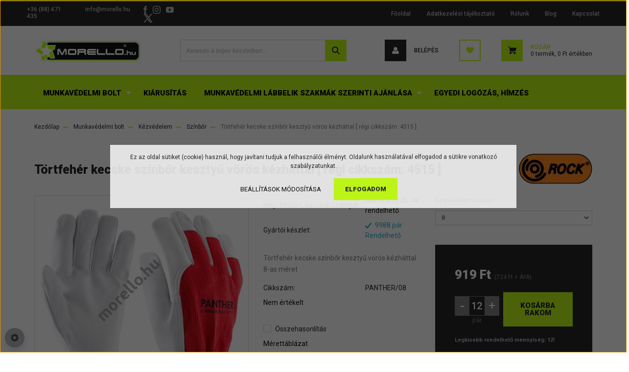

--- FILE ---
content_type: text/html; charset=UTF-8
request_url: https://morello.hu/tortfeher-kecske-szinbor-kesztyu-voros-kezhattal-regi-cikkszam-4515-
body_size: 47649
content:
<!DOCTYPE html>
<html lang="hu" dir="ltr">
<head>
    <title> Törtfehér kecske színbőr kesztyű vörös kézháttal [ régi cikkszám: 4515 ], ROCK, PANTHER/08</title>
    <meta charset="utf-8">
    <meta name="keywords" content="Törtfehér kecske színbőr kesztyű vörös kézháttal [ régi cikkszám: 4515 ], Színbőr, ROCK, PANTHER/08, PANTHER/08-rocksafety2021">
    <meta name="description" content="PANTHER/08, Törtfehér kecske színbőr kesztyű vörös kézháttal [ régi cikkszám: 4515 ] a Színbőr kategóriában">
    <meta name="robots" content="index, follow">
    <link rel="image_src" href="https://safety.cdn.shoprenter.hu/custom/safety/image/data/product/Term%C3%A9kek/ROCK/4515_____PANTHER_1.jpg.webp?lastmod=1704204775.1595069770">
    <meta property="og:title" content="Törtfehér kecske színbőr kesztyű vörös kézháttal [ régi cikkszám: 4515 ]" />
    <meta property="og:type" content="product" />
    <meta property="og:url" content="https://morello.hu/tortfeher-kecske-szinbor-kesztyu-voros-kezhattal-regi-cikkszam-4515-" />
    <meta property="og:image" content="https://safety.cdn.shoprenter.hu/custom/safety/image/cache/w1719h900/product/Term%C3%A9kek/ROCK/4515_____PANTHER_1.jpg.webp?lastmod=1704204775.1595069770" />
    <meta property="og:description" content="Törtfehér kecske színbőr kesztyű vörös kézháttal 8-as méret" />
    <link href="https://safety.cdn.shoprenter.hu/custom/safety/image/data/spots/favicon.ico?lastmod=1471430866.1595069770" rel="icon" />
    <link href="https://safety.cdn.shoprenter.hu/custom/safety/image/data/spots/favicon.ico?lastmod=1471430866.1595069770" rel="apple-touch-icon" />
    <base href="https://morello.hu:443" />
    <meta name="google-site-verification" content="Quah7EedOdv3zZNGjQ84J2AWpA3TBx4XeJveYvzKkrk" />

    <meta name="viewport" content="width=device-width, initial-scale=1, maximum-scale=1, user-scalable=0">
            <link href="https://morello.hu/tortfeher-kecske-szinbor-kesztyu-voros-kezhattal-regi-cikkszam-4515-" rel="canonical">
    
            
                    
                <link rel="preconnect" href="https://fonts.googleapis.com">
    <link rel="preconnect" href="https://fonts.gstatic.com" crossorigin>
    <link href="https://fonts.googleapis.com/css2?family=Roboto:ital,wght@0,300;0,400;0,500;0,700;0,900;1,300;1,400;1,500;1,700;1,900&display=swap" rel="stylesheet">
            <link rel="stylesheet" href="https://safety.cdn.shoprenter.hu/web/compiled/css/fancybox2.css?v=1768907443" media="screen">
            <link rel="stylesheet" href="https://safety.cdn.shoprenter.hu/custom/safety/catalog/view/theme/stockholm_global/style/1745914295.1585500970.0.1757426432.css?v=null.1595069770" media="screen">
            <link rel="stylesheet" href="https://safety.cdn.shoprenter.hu/custom/safety/catalog/view/theme/stockholm_global/stylesheet/stylesheet.css?v=1757426431" media="screen">
        <script>
        window.nonProductQuality = 80;
    </script>
    <script src="//ajax.googleapis.com/ajax/libs/jquery/1.10.2/jquery.min.js"></script>
    <script>window.jQuery || document.write('<script src="https://safety.cdn.shoprenter.hu/catalog/view/javascript/jquery/jquery-1.10.2.min.js?v=1484139539"><\/script>');</script>
    <script type="text/javascript" src="//cdn.jsdelivr.net/npm/slick-carousel@1.8.1/slick/slick.min.js"></script>

            
    

    <!--Header JavaScript codes--><script src="https://safety.cdn.shoprenter.hu/web/compiled/js/countdown.js?v=1768907442"></script><script src="https://safety.cdn.shoprenter.hu/web/compiled/js/base.js?v=1768907442"></script><script src="https://safety.cdn.shoprenter.hu/web/compiled/js/fancybox2.js?v=1768907442"></script><script src="https://safety.cdn.shoprenter.hu/web/compiled/js/before_starter2_head.js?v=1768907442"></script><script src="https://safety.cdn.shoprenter.hu/web/compiled/js/before_starter2_productpage.js?v=1768907442"></script><script src="https://safety.cdn.shoprenter.hu/web/compiled/js/productreview.js?v=1768907442"></script><script src="https://safety.cdn.shoprenter.hu/web/compiled/js/nanobar.js?v=1768907442"></script><!--Header jQuery onLoad scripts--><script>window.countdownFormat='%D:%H:%M:%S';var BASEURL='https://morello.hu';Currency={"symbol_left":"","symbol_right":" Ft","decimal_place":0,"decimal_point":",","thousand_point":".","currency":"HUF","value":1};var ShopRenter=ShopRenter||{};ShopRenter.product={"id":252749,"sku":"PANTHER\/08","currency":"HUF","unitName":"p\u00e1r","price":918.97000000000003,"name":"T\u00f6rtfeh\u00e9r kecske sz\u00ednb\u0151r keszty\u0171 v\u00f6r\u00f6s k\u00e9zh\u00e1ttal [ r\u00e9gi cikksz\u00e1m: 4515 ]","brand":"ROCK","currentVariant":{"K\u00e9zv\u00e9delem m\u00e9ret":"8"},"parent":{"id":252749,"sku":"PANTHER\/08","unitName":"p\u00e1r","price":918.97000000000003,"name":"T\u00f6rtfeh\u00e9r kecske sz\u00ednb\u0151r keszty\u0171 v\u00f6r\u00f6s k\u00e9zh\u00e1ttal [ r\u00e9gi cikksz\u00e1m: 4515 ]"}};function setAutoHelpTitles(){$('.autohelp[title]').each(function(){if(!$(this).parents('.aurora-scroll-mode').length){$(this).attr('rel',$(this).attr('title'));$(this).removeAttr('title');$(this).qtip({content:{text:$(this).attr('rel')},hide:{fixed:true},position:{corner:{target:'topMiddle',tooltip:'bottomMiddle'},adjust:{screen:true}},style:{border:{color:'#cccccc'},background:'#ffffff',width:250}});}});}
$(document).ready(function(){$('.fancybox').fancybox({maxWidth:820,maxHeight:650,afterLoad:function(){wrapCSS=$(this.element).data('fancybox-wrapcss');if(wrapCSS){$('.fancybox-wrap').addClass(wrapCSS);}},helpers:{thumbs:{width:50,height:50}}});$('.fancybox-inline').fancybox({maxWidth:820,maxHeight:650,type:'inline'});setAutoHelpTitles();});$(window).load(function(){var init_similar_products_Scroller=function(){$("#similar_products .aurora-scroll-click-mode").each(function(){var max=0;$(this).find($(".list_prouctname")).each(function(){var h=$(this).height();max=h>max?h:max;});$(this).find($(".list_prouctname")).each(function(){$(this).height(max);});});$("#similar_products .aurora-scroll-click-mode").auroraScroll({autoMode:"click",frameRate:60,speed:2.5,direction:-1,elementClass:"product-snapshot",pauseAfter:false,horizontal:true,visible:1,arrowsPosition:3},function(){initAurora();});}
init_similar_products_Scroller();var init_boughtwith_Scroller=function(){$("#boughtwith .aurora-scroll-click-mode").each(function(){var max=0;$(this).find($(".list_prouctname")).each(function(){var h=$(this).height();max=h>max?h:max;});$(this).find($(".list_prouctname")).each(function(){$(this).height(max);});});$("#boughtwith .aurora-scroll-click-mode").auroraScroll({autoMode:"click",frameRate:60,speed:2.5,direction:-1,elementClass:"product-snapshot",pauseAfter:false,horizontal:true,visible:1,arrowsPosition:2},function(){initAurora();});}
init_boughtwith_Scroller();});</script><script src="https://safety.cdn.shoprenter.hu/web/compiled/js/vue/manifest.bundle.js?v=1768907440"></script><script>var ShopRenter=ShopRenter||{};ShopRenter.onCartUpdate=function(callable){document.addEventListener('cartChanged',callable)};ShopRenter.onItemAdd=function(callable){document.addEventListener('AddToCart',callable)};ShopRenter.onItemDelete=function(callable){document.addEventListener('deleteCart',callable)};ShopRenter.onSearchResultViewed=function(callable){document.addEventListener('AuroraSearchResultViewed',callable)};ShopRenter.onSubscribedForNewsletter=function(callable){document.addEventListener('AuroraSubscribedForNewsletter',callable)};ShopRenter.onCheckoutInitiated=function(callable){document.addEventListener('AuroraCheckoutInitiated',callable)};ShopRenter.onCheckoutShippingInfoAdded=function(callable){document.addEventListener('AuroraCheckoutShippingInfoAdded',callable)};ShopRenter.onCheckoutPaymentInfoAdded=function(callable){document.addEventListener('AuroraCheckoutPaymentInfoAdded',callable)};ShopRenter.onCheckoutOrderConfirmed=function(callable){document.addEventListener('AuroraCheckoutOrderConfirmed',callable)};ShopRenter.onCheckoutOrderPaid=function(callable){document.addEventListener('AuroraOrderPaid',callable)};ShopRenter.onCheckoutOrderPaidUnsuccessful=function(callable){document.addEventListener('AuroraOrderPaidUnsuccessful',callable)};ShopRenter.onProductPageViewed=function(callable){document.addEventListener('AuroraProductPageViewed',callable)};ShopRenter.onMarketingConsentChanged=function(callable){document.addEventListener('AuroraMarketingConsentChanged',callable)};ShopRenter.onCustomerRegistered=function(callable){document.addEventListener('AuroraCustomerRegistered',callable)};ShopRenter.onCustomerLoggedIn=function(callable){document.addEventListener('AuroraCustomerLoggedIn',callable)};ShopRenter.onCustomerUpdated=function(callable){document.addEventListener('AuroraCustomerUpdated',callable)};ShopRenter.onCartPageViewed=function(callable){document.addEventListener('AuroraCartPageViewed',callable)};ShopRenter.customer={"userId":0,"userClientIP":"3.15.160.68","userGroupId":8,"customerGroupTaxMode":"gross","customerGroupPriceMode":"gross_net_tax","email":"","phoneNumber":"","name":{"firstName":"","lastName":""}};ShopRenter.theme={"name":"stockholm_global","family":"stockholm","parent":""};ShopRenter.shop={"name":"safety","locale":"hu","currency":{"code":"HUF","rate":1},"domain":"safety.myshoprenter.hu"};ShopRenter.page={"route":"product\/product","queryString":"tortfeher-kecske-szinbor-kesztyu-voros-kezhattal-regi-cikkszam-4515-"};ShopRenter.formSubmit=function(form,callback){callback();};let loadedAsyncScriptCount=0;function asyncScriptLoaded(position){loadedAsyncScriptCount++;if(position==='body'){if(document.querySelectorAll('.async-script-tag').length===loadedAsyncScriptCount){if(/complete|interactive|loaded/.test(document.readyState)){document.dispatchEvent(new CustomEvent('asyncScriptsLoaded',{}));}else{document.addEventListener('DOMContentLoaded',()=>{document.dispatchEvent(new CustomEvent('asyncScriptsLoaded',{}));});}}}}</script><script type="text/javascript"async class="async-script-tag"onload="asyncScriptLoaded('header')"src="https://static2.rapidsearch.dev/resultpage.js?shop=safety.shoprenter.hu"></script><script type="text/javascript"async class="async-script-tag"onload="asyncScriptLoaded('header')"src="https://onsite.optimonk.com/script.js?account=259460"></script><script type="text/javascript"src="https://safety.cdn.shoprenter.hu/web/compiled/js/vue/customerEventDispatcher.bundle.js?v=1768907440"></script><!--Custom header scripts--><script>$(document).ready(function(){$('[data-toggle="tooltip"]').tooltip();});</script><script id="mcjs">!function(c,h,i,m,p){m=c.createElement(h),p=c.getElementsByTagName(h)[0],m.async=1,m.src=i,p.parentNode.insertBefore(m,p)}(document,"script","https://chimpstatic.com/mcjs-connected/js/users/5e2a23e7d91b9e31f40195b24/50a9652b522d0c65ce257ce37.js");</script>                
            
            <script>window.dataLayer=window.dataLayer||[];function gtag(){dataLayer.push(arguments)};var ShopRenter=ShopRenter||{};ShopRenter.config=ShopRenter.config||{};ShopRenter.config.googleConsentModeDefaultValue="granted";</script>                        <script type="text/javascript" src="https://safety.cdn.shoprenter.hu/web/compiled/js/vue/googleConsentMode.bundle.js?v=1768907440"></script>

            <!-- Facebook Pixel Code -->
<script>
!function(f,b,e,v,n,t,s)
{if(f.fbq)return;n=f.fbq=function(){n.callMethod?
n.callMethod.apply(n,arguments):n.queue.push(arguments)};
if(!f._fbq)f._fbq=n;n.push=n;n.loaded=!0;n.version='2.0';
n.queue=[];t=b.createElement(e);t.async=!0;
t.src=v;s=b.getElementsByTagName(e)[0];
s.parentNode.insertBefore(t,s)}(window,document,'script',
'https://connect.facebook.net/en_US/fbevents.js');
 fbq('consent', 'revoke');
fbq('init', '525084731635366'); 
fbq('track', 'PageView');
document.addEventListener('AuroraProductPageViewed', function(auroraEvent) {
                    fbq('track', 'ViewContent', {
                        content_type: 'product',
                        content_ids: [auroraEvent.detail.product.id.toString()],
                        value: parseFloat(auroraEvent.detail.product.grossUnitPrice),
                        currency: auroraEvent.detail.product.currency
                    }, {
                        eventID: auroraEvent.detail.event.id
                    });
                });
document.addEventListener('AuroraAddedToCart', function(auroraEvent) {
    var fbpId = [];
    var fbpValue = 0;
    var fbpCurrency = '';

    auroraEvent.detail.products.forEach(function(item) {
        fbpValue += parseFloat(item.grossUnitPrice) * item.quantity;
        fbpId.push(item.id);
        fbpCurrency = item.currency;
    });


    fbq('track', 'AddToCart', {
        content_ids: fbpId,
        content_type: 'product',
        value: fbpValue,
        currency: fbpCurrency
    }, {
        eventID: auroraEvent.detail.event.id
    });
})
window.addEventListener('AuroraMarketingCookie.Changed', function(event) {
            let consentStatus = event.detail.isAccepted ? 'grant' : 'revoke';
            if (typeof fbq === 'function') {
                fbq('consent', consentStatus);
            }
        });
</script>
<noscript>
 <img height="1" width="1" 
src="https://www.facebook.com/tr?id=525084731635366&ev=PageView
&noscript=1"/>
</noscript>
<!-- End Facebook Pixel Code -->


<meta name="facebook-domain-verification" content="bk9ew30xzgwxp79fxf81xpt1bhe8y9" />
            <!-- Google Tag Manager -->
<script>(function(w,d,s,l,i){w[l]=w[l]||[];w[l].push({'gtm.start':
new Date().getTime(),event:'gtm.js'});var f=d.getElementsByTagName(s)[0],
j=d.createElement(s),dl=l!='dataLayer'?'&l='+l:'';j.async=true;j.src=
'https://www.googletagmanager.com/gtm.js?id='+i+dl;f.parentNode.insertBefore(j,f);
})(window,document,'script','dataLayer','GTM-KGK23JD');</script>
<!-- End Google Tag Manager -->
            <!-- Global site tag (gtag.js) - Google Ads: 973304426 -->
<script async src="https://www.googletagmanager.com/gtag/js?id=AW-973304426"></script>
<script>
  window.dataLayer = window.dataLayer || [];
  function gtag(){dataLayer.push(arguments);}
  gtag('js', new Date());

  gtag('config', 'AW-973304426');
</script>
            <meta name="google-site-verification" content="MbeI72XK3SQYSqH4dF4-nDTmCsK62Ao0D3XkQH_rkJA"/>

                <!--Global site tag(gtag.js)--><script async src="https://www.googletagmanager.com/gtag/js?id=AW-973304426"></script><script>window.dataLayer=window.dataLayer||[];function gtag(){dataLayer.push(arguments);}
gtag('js',new Date());gtag('config','AW-973304426',{"allow_enhanced_conversions":true});gtag('config','AW-11370118206');</script>    
    
</head>

<body id="body" class="page-body product-page-body show-quantity-in-module show-quantity-in-category stockholm_global-body" role="document">
<!--Google Tag Manager(noscript)--><noscript><iframe src="https://www.googletagmanager.com/ns.html?id=GTM-KGK23JD"
height="0"width="0"style="display:none;visibility:hidden"></iframe></noscript><!--End Google Tag Manager(noscript)--><div id="fb-root"></div><script>(function(d,s,id){var js,fjs=d.getElementsByTagName(s)[0];if(d.getElementById(id))return;js=d.createElement(s);js.id=id;js.src="//connect.facebook.net/hu_HU/sdk/xfbml.customerchat.js#xfbml=1&version=v2.12&autoLogAppEvents=1";fjs.parentNode.insertBefore(js,fjs);}(document,"script","facebook-jssdk"));</script>
                    

<!-- cached -->    <div class="nanobar-cookie-cog d-flex-center rounded-circle js-hidden-nanobar-button">
        <svg width="16" height="16" viewBox="0 0 24 24" fill="currentColor" xmlns="https://www.w3.org/2000/svg">
    <path d="M23.2736 9.61743L21.5884 9.32688C21.385 8.54237 21.0654 7.78693 20.6586 7.08959L21.6465 5.69492C21.908 5.34625 21.8789 4.8523 21.5593 4.56174L19.4092 2.41162C19.1186 2.09201 18.6247 2.06295 18.276 2.32446L16.8814 3.31235C16.184 2.93462 15.4286 2.61501 14.6731 2.41162L14.3826 0.726392C14.3245 0.290557 13.9467 0 13.5109 0H10.4891C10.0533 0 9.67554 0.290557 9.61743 0.726392L9.32688 2.41162C8.54237 2.61501 7.78693 2.93462 7.08959 3.3414L5.69492 2.35351C5.34625 2.09201 4.8523 2.12107 4.56174 2.44068L2.41162 4.5908C2.09201 4.88136 2.06295 5.3753 2.32446 5.72397L3.31235 7.11864C2.93462 7.81598 2.61501 8.57143 2.41162 9.32688L0.726392 9.61743C0.290557 9.67554 0 10.0533 0 10.4891V13.5109C0 13.9467 0.290557 14.3245 0.726392 14.3826L2.41162 14.6731C2.61501 15.4576 2.93462 16.2131 3.3414 16.9104L2.35351 18.3051C2.09201 18.6538 2.12107 19.1477 2.44068 19.4383L4.5908 21.5884C4.88136 21.908 5.3753 21.937 5.72397 21.6755L7.11864 20.6877C7.81598 21.0654 8.57143 21.385 9.32688 21.5884L9.61743 23.2736C9.67554 23.7094 10.0533 24 10.4891 24H13.5109C13.9467 24 14.3245 23.7094 14.3826 23.2736L14.6731 21.5884C15.4576 21.385 16.2131 21.0654 16.9104 20.6586L18.3051 21.6465C18.6538 21.908 19.1477 21.8789 19.4383 21.5593L21.5884 19.4092C21.908 19.1186 21.937 18.6247 21.6755 18.276L20.6877 16.8814C21.0654 16.184 21.385 15.4286 21.5884 14.6731L23.2736 14.3826C23.7094 14.3245 24 13.9467 24 13.5109V10.4891C24 10.0533 23.7094 9.67554 23.2736 9.61743ZM12 16.7942C9.35593 16.7942 7.20581 14.6441 7.20581 12C7.20581 9.35593 9.35593 7.20581 12 7.20581C14.6441 7.20581 16.7942 9.35593 16.7942 12C16.7942 14.6441 14.6441 16.7942 12 16.7942Z"/>
</svg>

    </div>
<div class="Fixed nanobar js-nanobar-first-login">
    <div class="container nanobar-container">
        <div class="row flex-column flex-sm-row">
            <div class="col-12 col-sm-6 col-lg-8 nanobar-text-cookies align-self-center text-sm-left">
                Ez az oldal sütiket (cookie) használ, hogy javítani tudjuk a felhasználói élményt. Oldalunk használatával elfogadod a sütikre vonatkozó szabályzatunkat.
            </div>
            <div class="col-12 col-sm-6 col-lg-4 nanobar-buttons m-sm-0 text-center text-sm-right">
                <a href="" class="btn btn-link nanobar-settings-button js-nanobar-settings-button">
                    Beállítások módosítása
                </a>
                <a href="" class="btn btn-primary nanobar-btn js-nanobar-close-cookies" data-button-save-text="Beállítások mentése">
                    Elfogadom
                </a>
            </div>
        </div>
        <div class="nanobar-cookies js-nanobar-cookies flex-column flex-sm-row text-left pt-3 mt-3" style="display: none;">
            <div class="custom-control custom-checkbox">
                <input id="required_cookies" class="custom-control-input" type="checkbox" name="required_cookies" disabled checked/>
                <label for="required_cookies" class="custom-control-label">
                    Szükséges cookie-k
                    <div class="cookies-help-text">
                        Ezek a cookie-k segítenek abban, hogy a webáruház használható és működőképes legyen.
                    </div>
                </label>
            </div>
            <div class="custom-control custom-checkbox">
                <input id="marketing_cookies" class="custom-control-input js-nanobar-marketing-cookies" type="checkbox" name="marketing_cookies"
                         checked />
                <label for="marketing_cookies" class="custom-control-label">
                    Marketing cookie-k
                    <div class="cookies-help-text">
                        Ezeket a cookie-k segítenek abban, hogy az Ön érdeklődési körének megfelelő reklámokat és termékeket jelenítsük meg a webáruházban.
                    </div>
                </label>
            </div>
        </div>
    </div>
</div>

<script>
    (function ($) {
        $(document).ready(function () {
            new AuroraNanobar.FirstLogNanobarCheckbox(jQuery('.js-nanobar-first-login'), 'modal');
        });
    })(jQuery);
</script>
<!-- /cached -->
<!-- cached --><div class="Fixed nanobar js-nanobar-free-shipping">
    <div class="container nanobar-container">
        <button type="button" class="close js-nanobar-close" aria-label="Close">
            <span aria-hidden="true">&times;</span>
        </button>
        <div class="nanobar-text px-3"></div>
    </div>
</div>

<script>$(document).ready(function(){document.nanobarInstance=new AuroraNanobar.FreeShippingNanobar($('.js-nanobar-free-shipping'),'modal','30','','1');});</script><!-- /cached -->
                <!-- page-wrap -->

                <div class="page-wrap">
                            
    <header class="sticky-header d-none d-lg-block">
                    <div class="header-top-line">
                <div class="container">
                    <div class="header-top d-flex">
                        <div class="header-top-left d-flex align-items-center">
                                <div id="section-header_contact_stockholm" class="section-wrapper ">
    
    <div class="module content-module section-module section-contact header-section-contact shoprenter-section">
    <div class="module-body section-module-body">
        <div class="contact-wrapper-box d-flex">
                            <div class="header-contact-col header-contact-phone">
                    <a class="header-contact-link" href="tel:+36 (88) 471 435">
                        +36 (88) 471 435
                    </a>
                </div>
                                        <div class="header-contact-col header-contact-mail">
                    <a class="header-contact-link" href="mailto:info@morello.hu">info@morello.hu</a>
                </div>
                        <div class="header-contact-social-box">
                                    <a class="header-contact-link" class="header-social-link" target="_blank" href="https://www.facebook.com/morello.hu">
                        <i>
                            <svg width="8" height="16" viewBox="0 0 12 24" fill="currentColor" xmlns="https://www.w3.org/2000/svg">
    <path d="M7.5 8.25V5.25C7.5 4.422 8.172 3.75 9 3.75H10.5V0H7.5C5.0145 0 3 2.0145 3 4.5V8.25H0V12H3V24H7.5V12H10.5L12 8.25H7.5Z"/>
</svg>
                        </i>
                    </a>
                                                    <a class="header-contact-link" class="header-social-link" target="_blank" href="#">
                        <i>
                            <svg width="16" height="16" viewBox="0 0 16 16" fill="currentColor" xmlns="https://www.w3.org/2000/svg">
    <path d="M11 0H5C2.239 0 0 2.239 0 5V11C0 13.761 2.239 16 5 16H11C13.761 16 16 13.761 16 11V5C16 2.239 13.761 0 11 0ZM14.5 11C14.5 12.93 12.93 14.5 11 14.5H5C3.07 14.5 1.5 12.93 1.5 11V5C1.5 3.07 3.07 1.5 5 1.5H11C12.93 1.5 14.5 3.07 14.5 5V11Z"/>
    <path d="M8 4C5.791 4 4 5.791 4 8C4 10.209 5.791 12 8 12C10.209 12 12 10.209 12 8C12 5.791 10.209 4 8 4ZM8 10.5C6.622 10.5 5.5 9.378 5.5 8C5.5 6.621 6.622 5.5 8 5.5C9.378 5.5 10.5 6.621 10.5 8C10.5 9.378 9.378 10.5 8 10.5Z"/>
    <path d="M12.3 4.233C12.5944 4.233 12.833 3.99437 12.833 3.7C12.833 3.40563 12.5944 3.167 12.3 3.167C12.0056 3.167 11.767 3.40563 11.767 3.7C11.767 3.99437 12.0056 4.233 12.3 4.233Z"/>
</svg>

                        </i>
                    </a>
                                                    <a class="header-contact-link" class="header-social-link" target="_blank" href="#">
                        <i>
                            <svg width="16" height="12" viewBox="0 0 24 18" fill="currentColor" xmlns="https://www.w3.org/2000/svg">
    <path d="M22.98 1.73455C22.329 0.471273 21.6225 0.238909 20.184 0.150545C18.747 0.0441818 15.1335 0 12.003 0C8.8665 0 5.2515 0.0441819 3.816 0.148909C2.3805 0.238909 1.6725 0.469636 1.0155 1.73455C0.345 2.99618 0 5.16927 0 8.99509C0 8.99836 0 9 0 9C0 9.00327 0 9.00491 0 9.00491V9.00818C0 12.8176 0.345 15.0071 1.0155 16.2556C1.6725 17.5189 2.379 17.748 3.8145 17.8544C5.2515 17.946 8.8665 18 12.003 18C15.1335 18 18.747 17.946 20.1855 17.856C21.624 17.7496 22.3305 17.5205 22.9815 16.2573C23.658 15.0087 24 12.8193 24 9.00982C24 9.00982 24 9.00491 24 9.00164C24 9.00164 24 8.99836 24 8.99673C24 5.16927 23.658 2.99618 22.98 1.73455ZM9 13.9091V4.09091L16.5 9L9 13.9091Z"/>
</svg>

                        </i>
                    </a>
                                                    <a class="header-contact-link" class="header-social-link" target="_blank" href="#">
                        <i>
                            <svg width="19" height="18" viewBox="0 0 19 18" fill="none" xmlns="http://www.w3.org/2000/svg">
    <path d="M11.1271 7.6874L17.3717 0.428571H15.8919L10.4697 6.73131L6.13903 0.428571H1.14411L7.69294 9.95943L1.14411 17.5714H2.62396L8.34992 10.9155L12.9234 17.5714H17.9184L11.1271 7.6874ZM3.15717 1.54258H5.43014L15.8926 16.5081H13.6196L3.15717 1.54258Z" fill="currentColor"/>
    <path fill-rule="evenodd" clip-rule="evenodd" d="M0.329554 0H6.36446L10.5077 6.02992L15.6952 0H18.3056L11.6671 7.71671L18.7327 18H12.6978L8.31178 11.6169L2.82052 18H0.209961L7.15272 9.93012L0.329554 0ZM1.9585 0.857143L8.23299 9.98874L2.07809 17.1429H2.42723L8.38788 10.2141L13.1489 17.1429H17.1038L10.5869 7.65809L16.4375 0.857143H16.0884L10.4316 7.4327L5.91343 0.857143H1.9585ZM2.33455 1.11401H5.65335L16.715 16.9367H13.3962L2.33455 1.11401ZM3.97962 1.97115L13.8428 16.0795H15.07L5.20675 1.97115H3.97962Z" fill="currentColor"/>
</svg>

                        </i>
                    </a>
                                            </div>
        </div>
    </div>
</div>


</div>

                        </div>
                        <div class="header-top-right d-flex ml-auto">
                            <!-- cached -->
    <ul class="nav headermenu-list">
                    <li class="nav-item">
                <a class="nav-link" href="https://morello.hu"
                    target="_self"
                                        title="Főoldal"
                >
                    Főoldal
                </a>
                            </li>
                    <li class="nav-item">
                <a class="nav-link" href="https://morello.hu/adatkezelesi-tajekoztato-59"
                    target="_self"
                                        title="Adatkezelési tájékoztató"
                >
                    Adatkezelési tájékoztató
                </a>
                            </li>
                    <li class="nav-item">
                <a class="nav-link" href="https://morello.hu/rolunk"
                    target="_self"
                                        title="Rólunk"
                >
                    Rólunk
                </a>
                            </li>
                    <li class="nav-item">
                <a class="nav-link" href="https://www.morello.hu/munkavedelem-c-2"
                    target="_self"
                                        title="Blog"
                >
                    Blog
                </a>
                            </li>
                    <li class="nav-item">
                <a class="nav-link" href="https://morello.hu/index.php?route=information/contact"
                    target="_self"
                                        title="Kapcsolat"
                >
                    Kapcsolat
                </a>
                            </li>
            </ul>
    <!-- /cached -->
                            <div class="header-language-currencies d-flex align-items-center">
                                
                                
                            </div>
                        </div>
                    </div>
                </div>
            </div>
            <div class="header-middle-line">
                <div class="container">
                    <div class="header-middle d-flex justify-content-between">
                        <!-- cached -->
    <a class="navbar-brand" href="/"><img style="border: 0; max-width: 220px;" src="https://safety.cdn.shoprenter.hu/custom/safety/image/data/morello-logo.svg?v=1768217144" title="Morello Safety &amp; Sport Kereskedelmi és Szolgáltató Kft." alt="Morello Safety &amp; Sport Kereskedelmi és Szolgáltató Kft." /></a>
<!-- /cached -->
                                                    
<div class="dropdown search-module d-flex">
    <div class="input-group">
        <input class="form-control disableAutocomplete" type="text" placeholder="Keresés a teljes készletben..." value=""
               id="filter_keyword" 
               onclick="this.value=(this.value==this.defaultValue)?'':this.value;"/>
        <div class="input-group-append">
            <button class="btn btn-primary" onclick="moduleSearch();">
                <svg width="16" height="16" viewBox="0 0 24 24" fill="currentColor" xmlns="https://www.w3.org/2000/svg">
    <path d="M17.6125 15.4913C18.7935 13.8785 19.4999 11.8975 19.4999 9.74998C19.4999 4.37403 15.1259 0 9.74993 0C4.37398 0 0 4.37403 0 9.74998C0 15.1259 4.37403 19.5 9.74998 19.5C11.8975 19.5 13.8787 18.7934 15.4915 17.6124L21.8789 23.9999L24 21.8788C24 21.8787 17.6125 15.4913 17.6125 15.4913ZM9.74998 16.4999C6.02782 16.4999 3.00001 13.4721 3.00001 9.74998C3.00001 6.02782 6.02782 3.00001 9.74998 3.00001C13.4721 3.00001 16.5 6.02782 16.5 9.74998C16.5 13.4721 13.4721 16.4999 9.74998 16.4999Z"/>
</svg>

            </button>
        </div>
    </div>

    <input type="hidden" id="filter_description" value="1"/>
    <input type="hidden" id="search_shopname" value="safety"/>
    <div id="results" class="dropdown-menu search-results p-0"></div>
</div>



                                                <!-- cached -->
    <ul class="nav login-list">
                    <li class="nav-item nav-item-login">
                <a class="nav-link d-flex align-items-center header-middle-link" href="index.php?route=account/login" title="Belépés">
                    <span class="btn d-flex justify-content-center align-items-center nav-item-login-icon header-icon-box">
                        <svg width="14" height="14" viewBox="0 0 24 24" fill="currentColor" xmlns="https://www.w3.org/2000/svg">
    <path d="M18.3622 11.696C16.8819 13.6134 14.6142 14.8278 12 14.8278C9.44882 14.8278 7.11811 13.6134 5.63779 11.696C2.20472 13.901 0 17.7358 0 21.986C0 23.1364 0.88189 23.9992 1.98425 23.9992H21.9843C23.1181 24.0312 24 23.0725 24 21.986C24 17.7358 21.7953 13.8691 18.3622 11.696Z"/>
    <path d="M12 0C8.40945 0 5.51181 2.97194 5.51181 6.58301C5.51181 10.226 8.44094 13.166 12 13.166C15.5591 13.166 18.4882 10.258 18.4882 6.58301C18.4882 2.90803 15.5906 0 12 0Z"/>
</svg>

                    </span>
                    <span class="d-flex login-item-title">
                        Belépés
                    </span>
                </a>
            </li>
            <li class="nav-item nav-item-register d-none">
                <a class="nav-link" href="index.php?route=account/create" title="Regisztráció">
                    Regisztráció
                </a>
            </li>
            </ul>
<!-- /cached -->
                        <hx:include src="/_fragment?_path=_format%3Dhtml%26_locale%3Den%26_controller%3Dmodule%252Fwishlist&amp;_hash=YO%2BpgVBTKIJC8u3zsrweKhYzvZIieRS299OoP0%2FYNqE%3D"></hx:include>
                        <div id="js-cart" class="d-md-flex align-items-md-center">
                            <hx:include src="/_fragment?_path=_format%3Dhtml%26_locale%3Den%26_controller%3Dmodule%252Fcart&amp;_hash=v%2BFC8HHmn%2B%2Ff3DOZDNa8MnUWoTDqOWdqVCi%2BhjvZCBU%3D"></hx:include>
                        </div>
                    </div>
                </div>
            </div>
            <div class="header-bottom-line">
                <div class="container">
                    <div class="header-bottom">
                        <nav class="navbar navbar-expand-lg justify-content-between">
                            


                    
            <div id="module_category_wrapper" class="module-category-wrapper">
    
    <div id="category" class="module content-module header-position category-module" >
                <div class="module-body">
                        <div id="category-nav">
            


<ul class="nav nav-pills category category-menu sf-menu sf-horizontal cached">
    <li id="cat_573" class="nav-item item category-list module-list parent odd dropDownParent align-1">
    <a href="https://morello.hu/munkavedelmi-termekek" class="nav-link">
        <span>Munkavédelmi bolt</span>
    </a>
    <div class="children js-subtree-dropdown subtree-dropdown">
        <div style="width: 1200px; height: 140px" class="subtree-dropdown-inner p-3">
            <div class="row custom-dropdown-menu">
	<div class="col">
		<h4><a href="https://morello.hu/munkavedelmi-termekek/munkavedelmi-cipo">Munkavédelmi lábbelik</a></h4>

		<p> 
		</p>

		<h4><a href="https://morello.hu/munkavedelmi-termekek/szemvedo">Szemvédelem</a></h4>
	</div>

	<div class="col">
		<h4><a href="https://morello.hu/munkavedelmi-termekek/munkaruhazat">Munkaruházati termékek</a></h4>

		<p> 
		</p>

		<h4><a href="https://morello.hu/munkavedelmi-termekek/zuhanasgatlok-testhevederzet">Zuhanásvédelem</a></h4>
	</div>

	<div class="col">
		<h4><a href="https://morello.hu/munkavedelmi-termekek/munkaruhazat/polok-puloverek-2070">Pólók, pulóverek</a></h4>

		<p> 
		</p>

		<h4><a href="https://morello.hu/munkavedelmi-termekek/zajvedelem">Zajvédelem</a></h4>
	</div>

	<div class="col">
		<h4><a href="https://morello.hu/munkavedelmi-termekek/munkavedekmi-kesztyu">Kézvédelem</a></h4>

		<p> 
		</p>

		<h4><a href="https://morello.hu/munkavedelmi-termekek/legzesvedo">Légzésvédelem</a></h4>
	</div>

	<div class="col">
		<h4><a href="https://morello.hu/munkavedelmi-termekek/fejvedo">Fejvédelem</a></h4>

		<p> 
		</p>

		<h4><a href="https://morello.hu/munkavedelmi-termekek">Minden termék</a></h4>
	</div>
</div>
        </div>
    </div>
</li><li id="cat_381" class="nav-item item category-list module-list even">
    <a href="https://morello.hu/kiarusitas" class="nav-link">
        <span>KIÁRUSÍTÁS</span>
    </a>
    </li><li id="cat_643" class="nav-item item category-list module-list parent odd">
    <a href="https://morello.hu/szakmak-szerint-643" class="nav-link">
        <span>Munkavédelmi lábbelik szakmák szerinti ajánlása</span>
    </a>
            <ul class="nav flex-column children"><li id="cat_645" class="nav-item item category-list module-list even">
    <a href="https://morello.hu/szakmak-szerint-643/banyaszat-645" class="nav-link">
        <span>Bányászat</span>
    </a>
    </li><li id="cat_646" class="nav-item item category-list module-list odd">
    <a href="https://morello.hu/szakmak-szerint-643/egeszsegugy-gyogyszergyartas-646" class="nav-link">
        <span>Egészségügy-Gyógyszergyártás</span>
    </a>
    </li><li id="cat_647" class="nav-item item category-list module-list even">
    <a href="https://morello.hu/szakmak-szerint-643/elektronikai-ipar-647" class="nav-link">
        <span>Elektronikai ipar</span>
    </a>
    </li><li id="cat_2579" class="nav-item item category-list module-list odd">
    <a href="https://morello.hu/szakmak-szerint-643/elelmiszeripar-2579" class="nav-link">
        <span>Élelmiszeripar</span>
    </a>
    </li><li id="cat_648" class="nav-item item category-list module-list even">
    <a href="https://morello.hu/szakmak-szerint-643/epitoipar-648" class="nav-link">
        <span>Építőipar</span>
    </a>
    </li><li id="cat_650" class="nav-item item category-list module-list odd">
    <a href="https://morello.hu/szakmak-szerint-643/femmegmunkalas-hegesztes-kohaszat-650" class="nav-link">
        <span>Fémmegmunkálás-hegesztés-kohászat</span>
    </a>
    </li><li id="cat_651" class="nav-item item category-list module-list even">
    <a href="https://morello.hu/szakmak-szerint-643/festo-651" class="nav-link">
        <span>Festő</span>
    </a>
    </li><li id="cat_652" class="nav-item item category-list module-list odd">
    <a href="https://morello.hu/szakmak-szerint-643/gepipar-autoipar-652" class="nav-link">
        <span>Gépipar-autóipar</span>
    </a>
    </li><li id="cat_653" class="nav-item item category-list module-list even">
    <a href="https://morello.hu/szakmak-szerint-643/hajozas-653" class="nav-link">
        <span>Hajózás</span>
    </a>
    </li><li id="cat_2582" class="nav-item item category-list module-list odd">
    <a href="https://morello.hu/szakmak-szerint-643/horecahotel-etterem-kavezo-2582" class="nav-link">
        <span>HORECA,Hotel-Étterem-Kávézó</span>
    </a>
    </li><li id="cat_2576" class="nav-item item category-list module-list even">
    <a href="https://morello.hu/szakmak-szerint-643/iskolai-ovodai-szemelyzet-2576" class="nav-link">
        <span>Iskolai, óvodai személyzet</span>
    </a>
    </li><li id="cat_2597" class="nav-item item category-list module-list odd">
    <a href="https://morello.hu/szakmak-szerint-643/katonai-rendorseg-biztonsagi-szolgalat-2597" class="nav-link">
        <span>Katonai, rendőrség, biztonsági szolgálat</span>
    </a>
    </li><li id="cat_2633" class="nav-item item category-list module-list even">
    <a href="https://morello.hu/szakmak-szerint-643/kerteszet-2633" class="nav-link">
        <span>Kertészet</span>
    </a>
    </li><li id="cat_655" class="nav-item item category-list module-list odd">
    <a href="https://morello.hu/szakmak-szerint-643/kezmuipar-655" class="nav-link">
        <span>Kézműipar</span>
    </a>
    </li><li id="cat_657" class="nav-item item category-list module-list even">
    <a href="https://morello.hu/szakmak-szerint-643/kozuzemi-szolgaltatas-hulladekszallitas-funyiras-stb-657" class="nav-link">
        <span>Közüzemi szolgáltatás (hulladékszállítás, fűnyírás stb.)</span>
    </a>
    </li><li id="cat_658" class="nav-item item category-list module-list odd">
    <a href="https://morello.hu/szakmak-szerint-643/laboratoriumi-munkak-elelmiszeripar-658" class="nav-link">
        <span>Laboratóriumi munkák - élelmiszeripar-vendéglátóipar</span>
    </a>
    </li><li id="cat_659" class="nav-item item category-list module-list even">
    <a href="https://morello.hu/szakmak-szerint-643/logisztika-raktarozas-659" class="nav-link">
        <span>Logisztika-raktározás</span>
    </a>
    </li><li id="cat_660" class="nav-item item category-list module-list odd">
    <a href="https://morello.hu/szakmak-szerint-643/mezogazdasag-allattenyesztes-660" class="nav-link">
        <span>Mezőgazdaság-állattenyésztés</span>
    </a>
    </li><li id="cat_663" class="nav-item item category-list module-list even">
    <a href="https://morello.hu/szakmak-szerint-643/raktarozas-munkavegzes-extra-hidegben-663" class="nav-link">
        <span>Munkavégzés extrém hidegben</span>
    </a>
    </li><li id="cat_661" class="nav-item item category-list module-list odd">
    <a href="https://morello.hu/szakmak-szerint-643/olaj-es-gazipar-661" class="nav-link">
        <span>Olaj- és gázipar</span>
    </a>
    </li><li id="cat_2611" class="nav-item item category-list module-list odd">
    <a href="https://morello.hu/szakmak-szerint-643/repteri-munkak-2611" class="nav-link">
        <span>Reptéri munkák</span>
    </a>
    </li><li id="cat_2620" class="nav-item item category-list module-list even">
    <a href="https://morello.hu/szakmak-szerint-643/szabadidos-tevekenyseg-2620" class="nav-link">
        <span>Szabadidős tevékenység</span>
    </a>
    </li><li id="cat_665" class="nav-item item category-list module-list odd">
    <a href="https://morello.hu/szakmak-szerint-643/szakacs-665" class="nav-link">
        <span>Szakács</span>
    </a>
    </li><li id="cat_666" class="nav-item item category-list module-list even">
    <a href="https://morello.hu/szakmak-szerint-643/szallitmenyozas-666" class="nav-link">
        <span>Szállítményozás </span>
    </a>
    </li><li id="cat_2630" class="nav-item item category-list module-list odd">
    <a href="https://morello.hu/szakmak-szerint-643/szepsegapolas-fodraszat-kozmetika-masszazs-2630" class="nav-link">
        <span>Szépségápolás-fodrászat-kozmetika-masszázs</span>
    </a>
    </li><li id="cat_667" class="nav-item item category-list module-list even">
    <a href="https://morello.hu/szakmak-szerint-643/szervizeles-karbantartas-konnyuipar-667" class="nav-link">
        <span>Szervízelés-karbantartás-könnyűipar</span>
    </a>
    </li><li id="cat_669" class="nav-item item category-list module-list odd">
    <a href="https://morello.hu/szakmak-szerint-643/takaritas-669" class="nav-link">
        <span>Takarítás</span>
    </a>
    </li><li id="cat_2600" class="nav-item item category-list module-list even">
    <a href="https://morello.hu/szakmak-szerint-643/trekking-szabadido-2600" class="nav-link">
        <span>Trekking, szabadidő</span>
    </a>
    </li><li id="cat_2603" class="nav-item item category-list module-list odd">
    <a href="https://morello.hu/szakmak-szerint-643/tuzolto-mentoszolgalat-2603" class="nav-link">
        <span>Tűzoltó, mentőszolgálat</span>
    </a>
    </li><li id="cat_672" class="nav-item item category-list module-list even">
    <a href="https://morello.hu/szakmak-szerint-643/vegyipar-672" class="nav-link">
        <span>Vegyipar</span>
    </a>
    </li><li id="cat_673" class="nav-item item category-list module-list odd">
    <a href="https://morello.hu/szakmak-szerint-643/villanyszereles-673" class="nav-link">
        <span>Villanyszerelés</span>
    </a>
    </li></ul>
    </li><li id="cat_812" class="nav-item item category-list module-list even">
    <a href="https://morello.hu/egyedi-logozas-ruhazatra-transzfernyomas-himzes-flex-folia-812" class="nav-link">
        <span>Egyedi logózás, hímzés</span>
    </a>
    </li>
</ul>

<script>$(function(){$("ul.category").superfish({animation:{opacity:'show'},popUpSelector:"ul.category,ul.children,.js-subtree-dropdown",delay:400,speed:'normal',hoverClass:'js-sf-hover'});});</script>        </div>
            </div>
                                </div>
    
            </div>
    
                        </nav>
                    </div>
                </div>
            </div>
            </header>

            
            <main class="has-sticky">
                            
    
    <div class="container">
                <nav aria-label="breadcrumb">
        <ol class="breadcrumb" itemscope itemtype="https://schema.org/BreadcrumbList">
                            <li class="breadcrumb-item"  itemprop="itemListElement" itemscope itemtype="https://schema.org/ListItem">
                                            <a itemprop="item" href="https://morello.hu">
                            <span itemprop="name">Kezdőlap</span>
                        </a>
                    
                    <meta itemprop="position" content="1" />
                </li>
                            <li class="breadcrumb-item"  itemprop="itemListElement" itemscope itemtype="https://schema.org/ListItem">
                                            <a itemprop="item" href="https://morello.hu/munkavedelmi-termekek">
                            <span itemprop="name">Munkavédelmi bolt</span>
                        </a>
                    
                    <meta itemprop="position" content="2" />
                </li>
                            <li class="breadcrumb-item"  itemprop="itemListElement" itemscope itemtype="https://schema.org/ListItem">
                                            <a itemprop="item" href="https://morello.hu/munkavedelmi-termekek/munkavedekmi-kesztyu">
                            <span itemprop="name">Kézvédelem</span>
                        </a>
                    
                    <meta itemprop="position" content="3" />
                </li>
                            <li class="breadcrumb-item"  itemprop="itemListElement" itemscope itemtype="https://schema.org/ListItem">
                                            <a itemprop="item" href="https://morello.hu/munkavedelmi-termekek/munkavedekmi-kesztyu/szinbor_kesztyuk">
                            <span itemprop="name">Színbőr</span>
                        </a>
                    
                    <meta itemprop="position" content="4" />
                </li>
                            <li class="breadcrumb-item active" aria-current="page" itemprop="itemListElement" itemscope itemtype="https://schema.org/ListItem">
                                            <span itemprop="name">Törtfehér kecske színbőr kesztyű vörös kézháttal [ régi cikkszám: 4515 ]</span>
                    
                    <meta itemprop="position" content="5" />
                </li>
                    </ol>
    </nav>


        <div class="row">
            <section class="col one-column-content">
                <div class="flypage" itemscope itemtype="//schema.org/Product">
                                            <div class="page-head">
                                                    </div>
                    
                                            <div class="page-body">
                                <section class="product-page-top">
        <div class="product-page-top-name-manufacturer d-lg-flex justify-content-lg-between">
            <h1 class="page-head-title product-page-head-title position-relative">
                <span class="product-page-product-name" itemprop="name">Törtfehér kecske színbőr kesztyű vörös kézháttal [ régi cikkszám: 4515 ]</span>
                            </h1>
                            <span class="product-name-manufacturer-box">
                                            <a href="https://morello.hu/rock" class="product-page-top-manufacturer-link">
                            <img src="https://safety.cdn.shoprenter.hu/custom/safety/image/data/product/Gyártó logók/rock-logo.png.webp?v=null.1595069770"
                                 class="product-page-top-manufacturer-img img-fluid"
                                 alt="ROCK"
                                 style="max-width: 200px;max-height:85px"
                            />
                        </a>
                    
                </span>
            
        </div>
        <form action="https://morello.hu/index.php?route=checkout/cart" method="post" enctype="multipart/form-data" id="product">
                            <div class="product-sticky-wrapper">
    <div class="container">
        <div class="row">
            <div class="product-sticky-image">
                <img src="https://safety.cdn.shoprenter.hu/custom/safety/image/data/product/Term%C3%A9kek/ROCK/4515_____PANTHER_1.jpg.webp?lastmod=1704204775.1595069770" />
            </div>
            <div class="product-sticky-name-and-links d-flex flex-column justify-content-center align-items-start">
                <div class="product-sticky-name">
                    Törtfehér kecske színbőr kesztyű vörös kézháttal [ régi cikkszám: 4515 ]
                </div>
            </div>
                            <div class="product-page-right-box product-page-price-wrapper" itemprop="offers" itemscope itemtype="//schema.org/Offer">
        <div class="product-page-price-line">
        <div class="product-page-price-line-inner">
                        <span class="product-price product-page-price">919 Ft</span>
                            <span class="postfix"> (724 Ft + ÁFA)</span>
                    </div>
                <meta itemprop="price" content="919"/>
        <meta itemprop="priceValidUntil" content="2027-01-21"/>
        <meta itemprop="pricecurrency" content="HUF"/>
        <meta itemprop="category" content="Színbőr"/>
        <link itemprop="url" href="https://morello.hu/tortfeher-kecske-szinbor-kesztyu-voros-kezhattal-regi-cikkszam-4515-"/>
        <link itemprop="availability" href="http://schema.org/InStock"/>
    </div>
        </div>
                        <div class="product-addtocart">
    <div class="product-addtocart-wrapper">
        <div class="product_table_quantity"><span class="quantity-text">Menny.:</span><input class="quantity_to_cart quantity-to-cart" type="number" min="12" step="12" name="quantity" aria-label="quantity input"value="12"/><span class="quantity-name-text">pár</span></div><div class="product_table_addtocartbtn"><a rel="nofollow, noindex" href="https://morello.hu/index.php?route=checkout/cart&product_id=252749&quantity=1" data-product-id="252749" data-name="Törtfehér kecske színbőr kesztyű vörös kézháttal [ régi cikkszám: 4515 ]" data-price="918.965904" data-quantity-name="pár" data-price-without-currency="918.97" data-currency="HUF" data-product-sku="PANTHER/08" data-brand="ROCK" id="add_to_cart" class="button btn btn-primary button-add-to-cart"><span>Kosárba rakom</span></a></div>
        <div>
            <input type="hidden" name="product_id" value="252749"/>
            <input type="hidden" name="product_collaterals" value=""/>
            <input type="hidden" name="product_addons" value=""/>
            <input type="hidden" name="redirect" value="https://morello.hu/index.php?route=product/product&amp;product_id=252749"/>
                    </div>
    </div>
    <div class="text-minimum-wrapper small text-muted">
                    <div class="text-minimum w-100"><b>Legkisebb rendelhető mennyiség: 12!</b></div>
                    </div>
</div>
<script>
    if ($('.notify-request').length) {
        $('#body').on('keyup keypress', '.quantity_to_cart.quantity-to-cart', function (e) {
            if (e.which === 13) {
                return false;
            }
        });
    }

    $(function () {
        $(window).on('beforeunload', function () {
            $('a.button-add-to-cart:not(.disabled)').removeAttr('href').addClass('disabled button-disabled');
        });
    });
</script>
    <script>
        (function () {
            var clicked = false;
            var loadingClass = 'cart-loading';

            $('#add_to_cart').click(function clickFixed(event) {
                if (clicked === true) {
                    return false;
                }

                if (window.AjaxCart === undefined) {
                    var $this = $(this);
                    clicked = true;
                    $this.addClass(loadingClass);
                    event.preventDefault();

                    $(document).on('cart#listener-ready', function () {
                        clicked = false;
                        event.target.click();
                        $this.removeClass(loadingClass);
                    });
                }
            });
        })();
    </script>

                    </div>
    </div>
</div>

<script>
(function () {
    document.addEventListener('DOMContentLoaded', function () {
        var scrolling = false;
        var getElementRectangle = function(selector) {
            if(document.querySelector(selector)) {
                return document.querySelector(selector).getBoundingClientRect();
            }
            return false;
        };
        document.addEventListener("scroll", function() {
            scrolling = true;
        });

        setInterval(function () {
            if (scrolling) {
                scrolling = false;
                var productChildrenTable = getElementRectangle('#product-children-table');
                var productContentColumns = getElementRectangle('.product-content-columns');
                var productCartBox = getElementRectangle('.product-cart-box');

                var showStickyBy = false;
                if (productContentColumns) {
                    showStickyBy = productContentColumns.bottom;
                }

                if (productCartBox) {
                    showStickyBy = productCartBox.bottom;
                }

                if (productChildrenTable) {
                    showStickyBy = productChildrenTable.top;
                }

                var PRODUCT_STICKY_DISPLAY = 'sticky-active';
                var stickyClassList = document.querySelector('.product-sticky-wrapper').classList;
                if (showStickyBy < 0 && !stickyClassList.contains(PRODUCT_STICKY_DISPLAY)) {
                    stickyClassList.add(PRODUCT_STICKY_DISPLAY);
                }
                if (showStickyBy >= 0 && stickyClassList.contains(PRODUCT_STICKY_DISPLAY)) {
                    stickyClassList.remove(PRODUCT_STICKY_DISPLAY);
                }
            }
        }, 300);

        var stickyAddToCart = document.querySelector('.product-sticky-wrapper .notify-request');

        if ( stickyAddToCart ) {
            stickyAddToCart.setAttribute('data-fancybox-group','sticky-notify-group');
        }



    });
})();
</script>
                        <div class="row">
                <div class="col-auto product-page-left">
                    <div class="product-image-box">
                        <div class="product-image position-relative">
                                

<div class="product_badges horizontal-orientation">
    </div>


    <div id="product-image-container" style="width: 530px;">
        <div class="product-image-main" >
        <a href="https://safety.cdn.shoprenter.hu/custom/safety/image/cache/w900h900wt1/product/Term%C3%A9kek/ROCK/4515_____PANTHER_1.jpg.webp?lastmod=1704204775.1595069770"
           title="Kép 1/1 - Törtfehér kecske színbőr kesztyű vörös kézháttal [ régi cikkszám: 4515 ]"
           class="product-image-link fancybox-product" id="product-image-link"
           data-fancybox-group="gallery"
        >
            <img class="product-image-element img-fluid" itemprop="image" src="https://safety.cdn.shoprenter.hu/custom/safety/image/cache/w530h530wt1/product/Term%C3%A9kek/ROCK/4515_____PANTHER_1.jpg.webp?lastmod=1704204775.1595069770" data-index="0" title="Törtfehér kecske színbőr kesztyű vörös kézháttal [ régi cikkszám: 4515 ]" alt="Törtfehér kecske színbőr kesztyű vörös kézháttal [ régi cikkszám: 4515 ]" id="image"/>
        </a>
    </div>

                </div>

<script>$(document).ready(function(){var $productMainImage=$('.product-image-main');var $productImageLink=$('#product-image-link');var $productImage=$('#image');var $productImageVideo=$('#product-image-video');var $productSecondaryImage=$('.product-secondary-image');var imageTitle=$productImageLink.attr('title');$('.product-images').slick({slidesToShow:4,slidesToScroll:1,draggable:false,infinite:false,focusOnSelect:false});$productSecondaryImage.on('click',function(){$productImage.attr('src',$(this).data('secondary_src'));$productImage.attr('data-index',$(this).data('index'));$productImageLink.attr('href',$(this).data('popup'));$productSecondaryImage.removeClass('thumb-active');$(this).addClass('thumb-active');if($productImageVideo.length){if($(this).data('video_image')){$productMainImage.hide();$productImageVideo.show();}else{$productImageVideo.hide();$productMainImage.show();$productImage.show();}}});$productImageLink.on('click',function(){$(this).attr("title",imageTitle);$.fancybox.open([{"href":"https:\/\/safety.cdn.shoprenter.hu\/custom\/safety\/image\/cache\/w900h900wt1\/product\/Term%C3%A9kek\/ROCK\/4515_____PANTHER_1.jpg.webp?lastmod=1704204775.1595069770","title":"K\u00e9p 1\/1 - T\u00f6rtfeh\u00e9r kecske sz\u00ednb\u0151r keszty\u0171 v\u00f6r\u00f6s k\u00e9zh\u00e1ttal [ r\u00e9gi cikksz\u00e1m: 4515 ]"}],{index:$productImageLink.find('img').attr('data-index'),maxWidth:900,maxHeight:900,wrapCSS:'fancybox-no-padding',live:false,helpers:{thumbs:{width:50,height:50}},tpl:{next:'<a title="Következő" class="fancybox-nav fancybox-next"><span></span></a>',prev:'<a title="Előző" class="fancybox-nav fancybox-prev"><span></span></a>'}});return false;});});</script>


                        </div>
                            <div class="position-5-wrapper">
                    
                    <div id="socail-media" class="social-share-module d-flex">
    <div class="fb-like" data-href="https://morello.hu/tortfeher-kecske-szinbor-kesztyu-voros-kezhattal-regi-cikkszam-4515-" data-send="false" data-layout="button_count" data-width="90" data-show-faces="false" data-action="like" data-colorscheme="light" data-font="arial"></div>
</div>

                    


        

            </div>

                    </div>
                                    </div>
                <div class="col product-page-right">
                    <div class="row">
                        <div class="col-12 col-xl-6 product-page-right-inner-left">
                                <div class="position-1-wrapper">
        <table class="product-parameters table">
                            
                            <tr class="product-parameter-row productstock1-param-row stock_status_id-5">
    <td class="param-label productstock1-param">Helyi készlet, azonnal szállítjuk:</td>
    <td class="param-value productstock1-param">
        <span style="color:#0d0c0c;">
                        Raktáron 0 db, de rendelhető
        </span></td>
</tr>

                            <tr class="product-parameter-row productstock2-param-row stock_status_id-9">
    <td class="param-label productstock2-param">Gyártói készlet:</td>
    <td class="param-value productstock2-param">
        <span style="color:#25adcf;">
                            <span class="mr-1">
                    <svg width="13" height="13" viewBox="0 0 24 23" xmlns="https://www.w3.org/2000/svg">
    <path d="M23.0449 0.395498C22.0101 -0.277456 20.5563 -0.0694889 19.7993 0.851061L8.05432 15.1878L4.14511 10.7803C3.34851 9.88515 1.88833 9.73278 0.88346 10.439C-0.124483 11.1452 -0.29411 12.4482 0.499467 13.3403L8.20188 22.0301L23.5528 3.28412C24.3099 2.36049 24.0828 1.06845 23.0449 0.395498Z" fill="currentColor"/>
</svg>
                </span>
                        9988 pár Rendelhető
        </span></td>
</tr>

                            
                                <tr class="product-parameter-row product-short-description-row">
        <td colspan="2" class="param-value product-short-description">
            Törtfehér kecske színbőr kesztyű vörös kézháttal 8-as méret
        </td>
    </tr>

                            <tr class="product-parameter-row productsku-param-row">
    <td class="param-label productsku-param">Cikkszám:</td>
    <td class="param-value productsku-param"><span itemprop="sku" content="PANTHER/08">PANTHER/08</span></td>
</tr>
                                        <tr class="product-parameter-row productrating-param-row">
        <td colspan="2" class="param-value productrating-param">
            <a href="javascript:{}" rel="nofollow" class="js-scroll-productreview">
                                    Nem értékelt
                            </a>
        </td>
    </tr>

                            
                            <tr class="product-parameter-row product-compare-param-row">
    <td colspan="2">
        <div class="compare-button-flypage">
            <div class="compare-checkbox-button custom-control custom-checkbox"
     onclick="CompareHandler.toggleList(252749,event);">
    <input type="checkbox" id="compare-checkbox-252749" class="custom-control-input cursor-pointer js-compare-checkbox-252749"           onclick="CompareHandler.toggleList(252749, event);" />
    <label for="compare-checkbox-252749" class="custom-control-label cursor-pointer">Összehasonlítás</label>
</div>

        </div>
    </td>
</tr>

                            <tr class="product-parameter-row productcategorydescriptionlist-param-row">
    <td class="param-value productcategorydescriptionlist-param" colspan="2">
        <ul class="list-unstyled m-0">
                            <li>
                    <a class="fancybox fancybox.ajax"
                       href="/index.php?route=product/productcategorydescription/load&category_id=150">
                        Mérettáblázat
                    </a>
                </li>
                    </ul>
    </td>
</tr>


                            <tr class="product-parameter-row product-wishlist-param-row">
    <td class="no-border" colspan="2">
        <div class="position_1_param">
            <a href="#" class="js-add-to-wishlist d-flex align-items-center" title="Kívánságlistára teszem" data-id="252749">
    <svg width="16" height="14" viewBox="0 0 24 22" fill="currentColor" xmlns="https://www.w3.org/2000/svg">
    <path d="M17.625 0C16.3227 0 15.1287 0.412687 14.0762 1.22662C13.0673 2.00695 12.3955 3.00084 12 3.72356C11.6045 3.0008 10.9327 2.00695 9.92377 1.22662C8.87133 0.412687 7.67733 0 6.375 0C2.74069 0 0 2.97267 0 6.91472C0 11.1735 3.4192 14.0873 8.59542 18.4984C9.47442 19.2475 10.4707 20.0966 11.5063 21.0022C11.6428 21.1217 11.8181 21.1875 12 21.1875C12.1819 21.1875 12.3572 21.1217 12.4937 21.0022C13.5293 20.0965 14.5256 19.2474 15.4051 18.4979C20.5808 14.0873 24 11.1735 24 6.91472C24 2.97267 21.2593 0 17.625 0Z"/>
</svg>

    <svg class="icon-heart-filled" xmlns="https://www.w3.org/2000/svg" viewBox="0 0 512 512" width="17" height="16" fill="currentColor">
    <path stroke="currentColor" stroke-width="2" d="M474.6 74.3c-25.3-28.7-60.3-44.4-98.6-44.4 -53.9 0-88.1 32.2-107.3 59.3 -5 7-9.2 14-12.7 20.7 -3.5-6.6-7.8-13.7-12.7-20.7 -19.2-27-53.3-59.3-107.3-59.3 -38.4 0-73.4 15.8-98.6 44.4C13.3 101.6 0 138.2 0 177.4c0 42.6 16.6 82.2 52.3 124.7 31.9 38 77.8 77.1 131 122.4 19.8 16.9 40.3 34.3 62.1 53.4l0.7 0.6c2.8 2.5 6.4 3.7 9.9 3.7 3.5 0 7.1-1.2 9.9-3.7l0.7-0.6c21.8-19.1 42.3-36.5 62.1-53.4 53.2-45.3 99.1-84.4 131-122.4C495.4 259.6 512 220 512 177.4 512 138.2 498.7 101.6 474.6 74.3z"/>
</svg>
    <span class="ml-1">
        Kívánságlistára teszem
    </span>
</a>
        </div>
    </td>
</tr>

                            
                    </table>
    </div>


                                                    </div>
                        <div class="col-12 col-xl-6 product-page-right-inner-right">
                                                                    <div class="product-attributes-select-box product-page-right-box noprint">
                                <div class="product-attribute-row">
                <div class="product-attribute-item">
                    <h6 class="product-attribute-name"><span>Kézvédelem méret</span></h6>
                    <span class="product-attribute-value">
                            <script type="text/javascript">//<![CDATA[
        function ringSelectedAction(url) {
            if ($('#quickviewPage').attr('value') == 1) {
                $.fancybox({
                    type: 'ajax',
                    wrapCSS: 'fancybox-quickview',
                    href: url
                });
            } else {
                document.location = url;
            }
        }
    jQuery(document).ready(function ($) {
        var obj = {
            data: {"252749":{"product_id":252749,"123":"2","#attribs":{"by_id":{"123":"2"},"by_name":{"kezvedelem_meret":"2"},"by_col":{"list_123":"2"}},"name":"T\u00f6rtfeh\u00e9r kecske sz\u00ednb\u0151r keszty\u0171 v\u00f6r\u00f6s k\u00e9zh\u00e1ttal [ r\u00e9gi cikksz\u00e1m: 4515 ]","stock_status":true,"stock_status_text":false,"price":723.59519999999998,"tax_class_id":10,"rawUrl":"https:\/\/morello.hu\/index.php?route=product\/product&product_id=252749","url":"https:\/\/morello.hu\/tortfeher-kecske-szinbor-kesztyu-voros-kezhattal-regi-cikkszam-4515-","date_modified":"2026-01-11 20:32:56"},"252750":{"product_id":252750,"123":"3","#attribs":{"by_id":{"123":"3"},"by_name":{"kezvedelem_meret":"3"},"by_col":{"list_123":"3"}},"name":"T\u00f6rtfeh\u00e9r kecske sz\u00ednb\u0151r keszty\u0171 v\u00f6r\u00f6s k\u00e9zh\u00e1ttal [ r\u00e9gi cikksz\u00e1m: 4515 ]","stock_status":true,"stock_status_text":false,"price":723.59519999999998,"tax_class_id":10,"rawUrl":"https:\/\/morello.hu\/index.php?route=product\/product&product_id=252750","url":"https:\/\/morello.hu\/tortfeher-kecske-szinbor-kesztyu-voroskezhattal-252750","date_modified":"2026-01-10 08:41:40"},"252751":{"product_id":252751,"123":"4","#attribs":{"by_id":{"123":"4"},"by_name":{"kezvedelem_meret":"4"},"by_col":{"list_123":"4"}},"name":"T\u00f6rtfeh\u00e9r kecske sz\u00ednb\u0151r keszty\u0171 v\u00f6r\u00f6s k\u00e9zh\u00e1ttal [ r\u00e9gi cikksz\u00e1m: 4515 ]","stock_status":true,"stock_status_text":false,"price":723.59519999999998,"tax_class_id":10,"rawUrl":"https:\/\/morello.hu\/index.php?route=product\/product&product_id=252751","url":"https:\/\/morello.hu\/tortfeher-kecske-szinbor-kesztyu-voroskezhattal-252751","date_modified":"2026-01-20 13:11:25"},"252752":{"product_id":252752,"123":"7","#attribs":{"by_id":{"123":"7"},"by_name":{"kezvedelem_meret":"7"},"by_col":{"list_123":"7"}},"name":"T\u00f6rtfeh\u00e9r kecske sz\u00ednb\u0151r keszty\u0171 v\u00f6r\u00f6s k\u00e9zh\u00e1ttal [ r\u00e9gi cikksz\u00e1m: 4515 ]","stock_status":true,"stock_status_text":false,"price":723.59519999999998,"tax_class_id":10,"rawUrl":"https:\/\/morello.hu\/index.php?route=product\/product&product_id=252752","url":"https:\/\/morello.hu\/tortfeher-kecske-szinbor-kesztyu-voros-kezhattal","date_modified":"2026-01-10 08:41:40"},"252753":{"product_id":252753,"123":"8","#attribs":{"by_id":{"123":"8"},"by_name":{"kezvedelem_meret":"8"},"by_col":{"list_123":"8"}},"name":"T\u00f6rtfeh\u00e9r kecske sz\u00ednb\u0151r keszty\u0171 v\u00f6r\u00f6s k\u00e9zh\u00e1ttal [ r\u00e9gi cikksz\u00e1m: 4515 ]","stock_status":true,"stock_status_text":false,"price":723.59519999999998,"tax_class_id":10,"rawUrl":"https:\/\/morello.hu\/index.php?route=product\/product&product_id=252753","url":"https:\/\/morello.hu\/tortfeher-kecske-szinbor-kesztyu-voroskezhattal-252753","date_modified":"2024-12-20 09:35:24"}},
            count:0,
            debug:false,
            find:function (tries) {
                if (typeof console === 'undefined') {
                    this.debug = false;
                }
                var ret = false;
                for (var i = 0; i < tries.length; i++) {
                    var data = tries[i];
                    $.each(this.data, function ($prodId, dat) {
                        if (ret) {
                            return;
                        } // szebb lenne a continue
                        var ok = true;
                        $.each(data, function ($attrId, $val) {
                            if (ok && dat[ $attrId ] != $val) {
                                ok = false;
                            }
                        });
                        if (ok) {
                            ret = $prodId;
                        }
                    });
                    if (false !== ret) {
                        return this.data[ret];
                    }
                }
                return false;
            }
        };
        $('.ringselect').change(function () {
            $('body').append('<div id="a2c_btncover"/>');
            cart_button = $('#add_to_cart');
            if (cart_button.length > 0) {
                $('#a2c_btncover').css({
                    'position': 'absolute',
                    width: cart_button.outerWidth(),
                    height: cart_button.outerHeight(),
                    top: cart_button.offset().top,
                    left: cart_button.offset().left,
                    opacity: .5,
                    'z-index': 200,
                    background: '#fff'
                });
            }
            var values = {};
            var tries = [];
            $('.ringselect').each(function () {
                values[ $(this).attr('attrid') ] = $(this).val();
                var _val = {};
                $.each(values, function (i, n) {
                    _val[i] = n;
                });
                tries.push(_val);
            });
            var varia = obj.find(tries.reverse());
            if (
                    false !== varia
                            && varia.url
                    ) {
                ringSelectedAction(varia.url);
            }
            $('#a2c_btncover').remove();
        });

    });
    //]]></script>
    
<div class="form-element form-element-select"><div class="element-label label-nolabel"><select id="form-element-ringvalue123" name="ringvalue[123]"  class="input input-select form-control form-select ringselect" attrid="123">
	<option value="8" label="12">12</option>
	<option value="7" label="11">11</option>
	<option value="4" label="10">10</option>
	<option value="3" label="9">9</option>
	<option value="2" selected="selected" label="8">8</option>
</select>
</div>
</div>

                    </span>
                </div>
            </div>
                        </div>
                                
                                                                                                    
                                <div class="product-cart-box">
                                                                            <div class="product-page-right-box product-page-price-wrapper" itemprop="offers" itemscope itemtype="//schema.org/Offer">
        <div class="product-page-price-line">
        <div class="product-page-price-line-inner">
                        <span class="product-price product-page-price">919 Ft</span>
                            <span class="postfix"> (724 Ft + ÁFA)</span>
                    </div>
                <meta itemprop="price" content="919"/>
        <meta itemprop="priceValidUntil" content="2027-01-21"/>
        <meta itemprop="pricecurrency" content="HUF"/>
        <meta itemprop="category" content="Színbőr"/>
        <link itemprop="url" href="https://morello.hu/tortfeher-kecske-szinbor-kesztyu-voros-kezhattal-regi-cikkszam-4515-"/>
        <link itemprop="availability" href="http://schema.org/InStock"/>
    </div>
        </div>
                                                                        <div class="product-addtocart">
    <div class="product-addtocart-wrapper">
        <div class="product_table_quantity"><span class="quantity-text">Menny.:</span><input class="quantity_to_cart quantity-to-cart" type="number" min="12" step="12" name="quantity" aria-label="quantity input"value="12"/><span class="quantity-name-text">pár</span></div><div class="product_table_addtocartbtn"><a rel="nofollow, noindex" href="https://morello.hu/index.php?route=checkout/cart&product_id=252749&quantity=1" data-product-id="252749" data-name="Törtfehér kecske színbőr kesztyű vörös kézháttal [ régi cikkszám: 4515 ]" data-price="918.965904" data-quantity-name="pár" data-price-without-currency="918.97" data-currency="HUF" data-product-sku="PANTHER/08" data-brand="ROCK" id="add_to_cart" class="button btn btn-primary button-add-to-cart"><span>Kosárba rakom</span></a></div>
        <div>
            <input type="hidden" name="product_id" value="252749"/>
            <input type="hidden" name="product_collaterals" value=""/>
            <input type="hidden" name="product_addons" value=""/>
            <input type="hidden" name="redirect" value="https://morello.hu/index.php?route=product/product&amp;product_id=252749"/>
                    </div>
    </div>
    <div class="text-minimum-wrapper small text-muted">
                    <div class="text-minimum w-100"><b>Legkisebb rendelhető mennyiség: 12!</b></div>
                    </div>
</div>
<script>
    if ($('.notify-request').length) {
        $('#body').on('keyup keypress', '.quantity_to_cart.quantity-to-cart', function (e) {
            if (e.which === 13) {
                return false;
            }
        });
    }

    $(function () {
        $(window).on('beforeunload', function () {
            $('a.button-add-to-cart:not(.disabled)').removeAttr('href').addClass('disabled button-disabled');
        });
    });
</script>
    <script>
        (function () {
            var clicked = false;
            var loadingClass = 'cart-loading';

            $('#add_to_cart').click(function clickFixed(event) {
                if (clicked === true) {
                    return false;
                }

                if (window.AjaxCart === undefined) {
                    var $this = $(this);
                    clicked = true;
                    $this.addClass(loadingClass);
                    event.preventDefault();

                    $(document).on('cart#listener-ready', function () {
                        clicked = false;
                        event.target.click();
                        $this.removeClass(loadingClass);
                    });
                }
            });
        })();
    </script>

                                </div>
                                                                        <div id="js-collateral-wrapper" class="product-collateral-wrapper product-page-right-box">
        <h6 class="product-collateral-wrap">
            <strong>Ajánlott kiegészítő termék, csak jelölje be és a kosárba kerül ez is:</strong>
        </h6>
        <div class="product-collateral-list">
                            <div class="product-collateral-list-item d-flex align-items-center justify-content-start flex-lg-wrap">
                    <div class="product-collateral-list-checkbox-and-picture d-flex alig-items-center">
                        <div class="product-collateral-list-checkbox d-flex align-items-center">
                            <div class="custom-control custom-checkbox">
                                <input type="checkbox" value="254415" id="add-to-cart-collateral-254415" name="addcart" class="custom-control-input" />
                                <label for="add-to-cart-collateral-254415" class="custom-control-label cursor-pointer"></label>
                            </div>
                        </div>
                        <a class="product-collateral-list-image-link" href="https://morello.hu/kesztyu-rogzito-csipesz-fekete-narancssargaes-citromsarga-szinben" data-toggle="tooltip" data-placement="right" data-html="true" title="<img src='https://safety.cdn.shoprenter.hu/custom/safety/image/cache/w530h530/product/Term%C3%A9kek/ROCK/RSGC.jpg.webp?lastmod=1704204782.1595069770' class='img-fluid' />">
                            <img src="https://safety.cdn.shoprenter.hu/custom/safety/image/cache/w60h60/product/Term%C3%A9kek/ROCK/RSGC.jpg.webp?lastmod=1704204782.1595069770" class="product-collateral-list-image img-fluid" alt="Kesztyű rögzítő csipesz (fekete, narancssárgaés citromsárga színben)" rel="https://safety.cdn.shoprenter.hu/custom/safety/image/cache/w530h530/product/Term%C3%A9kek/ROCK/RSGC.jpg.webp?lastmod=1704204782.1595069770" />
                        </a>
                    </div>
                    <div class="product-collateral-list-name-price-options">
                        <div class="product-collateral-list-name-price-options-wrapperr d-lg-flex align-items-center">
                            <a class="product-collateral-list-name flex-grow-1" title="Kesztyű rögzítő csipesz (fekete, narancssárgaés citromsárga színben)" href="https://morello.hu/kesztyu-rogzito-csipesz-fekete-narancssargaes-citromsarga-szinben">
                                Kesztyű rögzítő csipesz (fekete, narancssárgaés citromsárga színben)
                            </a>
                            <div class="product-collateral-list-details flex-grow-0">
                                <div class="product-collateral-list-price d-flex flex-wrap justify-content-start justify-content-lg-end">
                                                                                                                        <span class="product-price">467 Ft + ÁFA (593 Ft)</span>
                                                                                                            </div>
                            </div>
                        </div>
                                            </div>
                </div>
                    </div>
    </div>

    <script>
        $(document).ready(function () {
            $('#js-collateral-wrapper').find('a.product-collateral-list-image-link').each(function () {
                $(this).tooltip({
                    delay: {
                        show: 200,
                        hide: 0
                    },
                    template: '<div class="tooltip tooltip-collateral" role="tooltip"><div class="arrow"></div><div class="tooltip-inner"></div></div>'
                });
            });
        });
    </script>

                                                        </div>
                    </div>
                </div>
            </div>
        </form>
    </section>
    <section class="product-page-middle-1">
        <div class="row">
            <div class="col-12 column-content one-column-content product-one-column-content">
                
                    <div class="position-2-wrapper">
        <div class="position-2-container">
                            


        

                            
                    </div>
    </div>

            </div>
        </div>
    </section>
    <section class="product-page-middle-2">
        <div class="row product-positions-tabs">
            <div class="col-12">
                            <div class="position-3-wrapper">
            <div class="position-3-container">
                <ul class="nav nav-tabs product-page-nav-tabs" id="flypage-nav" role="tablist">
                                                                        <li class="nav-item">
                               <a class="nav-link js-scrollto-productdescription disable-anchorfix accordion-toggle active" id="productdescription-tab" data-toggle="tab" href="#tab-productdescription" role="tab" data-tab="#tab_productdescription">
                                   <span>
                                       Leírás és Paraméterek
                                   </span>
                               </a>
                            </li>
                                                                                                <li class="nav-item">
                               <a class="nav-link js-scrollto-productreview disable-anchorfix accordion-toggle " id="productreview-tab" data-toggle="tab" href="#tab-productreview" role="tab" data-tab="#tab_productreview">
                                   <span>
                                       Vélemények
                                   </span>
                               </a>
                            </li>
                                                            </ul>
                <div class="tab-content product-page-tab-content">
                                                                        <div class="tab-pane fade show active" id="tab-productdescription" role="tabpanel" aria-labelledby="productdescription-tab" data-tab="#tab_productdescription">
                                


                    
        <div id="productdescription-wrapper" class="module-productdescription-wrapper">

    <div id="productdescription" class="module home-position product-position productdescription" >
            <div class="module-head">
        <h3 class="module-head-title">Leírás és Paraméterek</h3>
    </div>
        <div class="module-body">
                        
                    <table class="parameter-table table table-bordered m-0">
            <tr>
            <td>Kézvédelem típus</td>
            <td><strong>Színbőr</strong></td>
        </tr>
            <tr>
            <td>Kézvédelem gyártó</td>
            <td><strong>ROCK</strong></td>
        </tr>
    </table>                    </div>
                                </div>
    
            </div>
    
                            </div>
                                                                                                <div class="tab-pane fade " id="tab-productreview" role="tabpanel" aria-labelledby="productreview-tab" data-tab="#tab_productreview">
                                


                    
        <div id="productreview_wrapper" class="module-productreview-wrapper">

    <div id="productreview" class="module home-position product-position productreview" >
            <div class="module-head">
        <h3 class="module-head-title js-scrollto-productreview">Vélemények</h3>
    </div>
        <div class="module-body">
                <div class="product-review-list">
        <div class="module-body">
            <div id="review_msg" class="js-review-msg"></div>
            <div class="product-review-summary row mb-5">
                                    <div class="col-md-9 col-sm-8 product-review-no-reviews">
                        <div class="content">
                            <svg width="30" height="32" viewBox="0 0 30 32" fill="currentColor" xmlns="https://www.w3.org/2000/svg">
    <path fill-rule="evenodd" clip-rule="evenodd" d="M13.989 11L12 5.69603L10.011 11H5.32291L8.85275 14.0886L6.66095 19.9335L12 17.264L17.3391 19.9335L15.1472 14.0886L18.6771 11H13.989ZM24 9.00001L17.5059 14.6823L21 24L12 19.5L3.00002 24L6.49411 14.6823L0 9.00001H8.62504L12 0L15.375 9.00001H24Z"/>
    <path fill-rule="evenodd" clip-rule="evenodd" d="M22.5 17C26.6421 17 30 20.3579 30 24.5C30 28.6421 26.6421 32 22.5 32C18.3579 32 15 28.6421 15 24.5C15 20.3579 18.3579 17 22.5 17ZM21.7173 26.5423V20.4459H23.3502V26.5423H21.7173ZM21.8637 28.7228C21.7023 28.5651 21.6216 28.3641 21.6216 28.1199C21.6216 27.872 21.7042 27.6692 21.8694 27.5114C22.0383 27.3537 22.2598 27.2748 22.5338 27.2748C22.8078 27.2748 23.0274 27.3537 23.1926 27.5114C23.3615 27.6692 23.4459 27.872 23.4459 28.1199C23.4459 28.3641 23.3634 28.5651 23.1982 28.7228C23.033 28.8806 22.8116 28.9595 22.5338 28.9595C22.2523 28.9595 22.0289 28.8806 21.8637 28.7228Z" />
</svg>
                            Erről a termékről még nem érkezett vélemény.
                        </div>
                    </div>
                
                <div class="col-md-3 col-sm-4">
                    <div class="add-review d-flex h-100 flex-column justify-content-center align-content-center text-center ">
                        <div class="add-review-text">Írja meg véleményét!</div>
                        <button class="btn btn-primary js-i-add-review">Értékelem a terméket</button>
                    </div>
                </div>
            </div>
                    </div>
    </div>

    <div class="product-review-form js-product-review-form" style="display: none" id="product-review-form">
        <div class="module-head" id="review_title">
            <h4 class="module-head-title mb-4">Írja meg véleményét</h4>
        </div>
        <div class="module-body">
            <div class="content">
                <div class="form">
                    <form id="review_form" method="post" accept-charset="utf-8" action="/tortfeher-kecske-szinbor-kesztyu-voros-kezhattal-regi-cikkszam-4515-" enctype="application/x-www-form-urlencoded">
                        <fieldset class="fieldset content">
                            <input type="hidden" name="product_id" class="input input-hidden" id="form-element-product_id" value="252749">

                            <div class="form-group">
                                <label for="form-element-name">Az Ön neve:</label>
                                <input type="text" name="name" id="form-element-name" class="form-control" value="">
                            </div>

                            <div class="form-group">
                                <label for="form-element-text">Az Ön véleménye:</label>
                                <textarea name="text" id="form-element-text" cols="60" rows="8" class="form-control"></textarea>
                                <small class="form-text text-muted element-description">Megjegyzés: A HTML-kód használata nem engedélyezett!</small>
                            </div>

                            <div class="form-group form-group-rating">
                                <label class="form-group-rating-label">Értékelés: </label>
                                <span class="review-prefix">Rossz</span>

                                                                    <div class="custom-control custom-radio custom-control-inline">
                                        <input id="rating-1" class="custom-control-input" type="radio" name="rating" value="1" data-star="1">
                                        <label for="rating-1" class="custom-control-label"></label>
                                    </div>
                                                                    <div class="custom-control custom-radio custom-control-inline">
                                        <input id="rating-2" class="custom-control-input" type="radio" name="rating" value="2" data-star="2">
                                        <label for="rating-2" class="custom-control-label"></label>
                                    </div>
                                                                    <div class="custom-control custom-radio custom-control-inline">
                                        <input id="rating-3" class="custom-control-input" type="radio" name="rating" value="3" data-star="3">
                                        <label for="rating-3" class="custom-control-label"></label>
                                    </div>
                                                                    <div class="custom-control custom-radio custom-control-inline">
                                        <input id="rating-4" class="custom-control-input" type="radio" name="rating" value="4" data-star="4">
                                        <label for="rating-4" class="custom-control-label"></label>
                                    </div>
                                                                    <div class="custom-control custom-radio custom-control-inline">
                                        <input id="rating-5" class="custom-control-input" type="radio" name="rating" value="5" data-star="5">
                                        <label for="rating-5" class="custom-control-label"></label>
                                    </div>
                                
                                <span class="review-postfix">Kitűnő</span>
                            </div>

                            <div class="form-group">
                                <input name="gdpr_consent" type="checkbox" id="form-element-checkbox">
                                <label class="d-inline" for="form-element-checkbox">Hozzájárulok, hogy a(z) Hardi János a hozzászólásomat a weboldalon nyilvánosan közzétegye. Kijelentem, hogy az ÁSZF-et és az adatkezelési tájékoztatót elolvastam, megértettem, hogy a hozzájárulásom bármikor visszavonhatom.</label>
                            </div>

                            <div class="form-element form-element-topyenoh">
                                <label for="form-element-phone_number">phone_number</label><br class="lsep">
                                <input type="text" name="phone_number" id="form-element-phone_number" class="input input-topyenoh" value="">
                            </div>

                                                            <div class="form-element form-element-captcha required"><label for="form-element-captcha">Írja be az alábbi mezőbe a kódot:<span class="required-mark"> *</span></label><br class="lsep"/>
<div><img src="[data-uri]"/></div><input type="text" name="captcha"  id="form-element-captcha"  class="input input-captcha required" value="" /></div>

                            
                        </fieldset>
                        <input type="hidden" id="review_form__token" name="csrftoken[review_form]" value="Wku-YjoRrvIH45D7I-Ohjk1ZWzYbN7BV7JIWN4Ta5Co">
                                            </form>
                </div>
            </div>
            <div class="buttons">
                <button id="add-review-submit" class="btn btn-primary button js-add-review-submit">
                    Tovább
                </button>
            </div>
        </div>
    </div>

    
    <script>window.addEventListener("load",()=>{productReviewHandler();});</script>        </div>
                                </div>
    
            </div>
    
                            </div>
                                                            </div>
            </div>
        </div>
    
    

            </div>
        </div>
    </section>
    <section class="product-page-middle-3">
        <div class="row">
            <div class="col-12">
                    <div class="position-4-wrapper">
        <div class="position-4-container">
                            


    
            <div id="module_similar_products_wrapper" class="module-similar_products-wrapper">
    
    <div id="similar_products" class="module product-module home-position snapshot_vertical_direction product-position" >
                                    <div class="module-head">
                    <h3 class="module-head-title">HASONLÓ TERMÉKEK</h3>                                    </div>
                            <div class="module-body">
                            <div class="aurora-scroll-mode aurora-scroll-click-mode product-snapshot-vertical snapshot_vertical snapshot-list-secondary-image list list_with_divs" id="similar_products_home_list"><div class="scrollertd product-snapshot list_div_item">    
<div class="card product-card h-100  mobile-simple-view" >
    <div class="card-top-position"><h2 class="product-card-item product-card-title h4">
    <a href="https://morello.hu/guide-104-kecskebor-kesztyu-pamut-kezhattal-8-12012" title="GUIDE 104 KECSKEBŐR KESZTYŰ PAMUT KÉZHÁTTAL 8 (120/12)">GUIDE 104 KECSKEBŐR KESZTYŰ PAMUT KÉZHÁTTAL 8 (120/12)</a>
    </h2></div>
            <div class="position-absolute">
            

<div class="product_badges horizontal-orientation">
    </div>

        </div>
        <div class="product-card-image d-flex-center position-relative overflow-hidden list_picture">
        <a class="img-thumbnail-link" href="https://morello.hu/guide-104-kecskebor-kesztyu-pamut-kezhattal-8-12012" title="GUIDE 104 KECSKEBŐR KESZTYŰ PAMUT KÉZHÁTTAL 8 (120/12)">
                            <img src="https://safety.cdn.shoprenter.hu/custom/safety/image/cache/w360h360/product/Term%C3%A9kek/K%C3%A9zv%C3%A9delem/Guide104.jpg.webp?lastmod=1704205234.1595069770" class="card-img-top img-thumbnail" title="GUIDE 104 KECSKEBŐR KESZTYŰ PAMUT KÉZHÁTTAL 8 (120/12)" alt="GUIDE 104 KECSKEBŐR KESZTYŰ PAMUT KÉZHÁTTAL 8 (120/12)"  />
                    </a>
                    <span class="card-buttons-overlay">
                <span class="item item-quickview">
                        <a class="btn btn-primary btn-quickview fancybox fancybox.ajax"
       data-fancybox-wrapcss="fancybox-quickview" href="https://morello.hu/index.php?route=product/quickview&product_id=88343" rel="nofollow"
       data-toggle="tooltip" data-placement="left" title="Villámnézet">
        <span class="icon-quickview">
            <svg width="10" height="13" viewBox="0 0 10 13" fill="currentColor" xmlns="https://www.w3.org/2000/svg">
    <path d="M9.80698 4.10828H5.35247L7.7202 0H2.36511L0 6.75904H3.80225L2.11684 13L9.80698 4.10828Z"/>
</svg>

        </span>
        <span class="quicview-text d-none">Villámnézet</span>
    </a>

                </span>
                <span class="item">
                    <div class="product-card-item product-card-details">
    <a class="btn btn-details btn-outline-primary" href="https://morello.hu/guide-104-kecskebor-kesztyu-pamut-kezhattal-8-12012" data-toggle="tooltip" data-placement="left"
       title="Részletek >">
                    <span class="icon-details">
                <svg width="19" height="5" viewBox="0 0 19 5" fill="currentColor" xmlns="https://www.w3.org/2000/svg">
    <path d="M2.07447 4.14834C0.930486 4.14834 0 3.21831 0 2.07417C0 0.930637 0.930486 0 2.07447 0C3.21846 0 4.14895 0.930587 4.14895 2.07417C4.1489 3.21831 3.21846 4.14834 2.07447 4.14834Z"/>
    <path d="M9.38341 4.14834C8.23942 4.14834 7.30894 3.21831 7.30894 2.07417C7.30894 0.930637 8.23942 0 9.38341 0C10.5272 0 11.4579 0.930587 11.4579 2.07417C11.4578 3.21831 10.5272 4.14834 9.38341 4.14834Z"/>
    <path d="M16.9255 4.14834C15.7817 4.14834 14.8511 3.21831 14.8511 2.07417C14.8511 0.930637 15.7817 0 16.9255 0C18.0694 0 19 0.930587 19 2.07417C19 3.21831 18.0694 4.14834 16.9255 4.14834Z"/>
</svg>

            </span>
                Részletek >
    </a>
</div>
                </span>
            </span>
            <span class="card-add-to-cart-overlay">
                <div class="product-card-item product-card-cart-button list_addtocart">
    <input class="quantity-input"aria-label="quantity input"min="12"name="quantity" step="12" type="number" value="12"/><span class="quantity-name-text">pár</span><a rel="nofollow, noindex" href="https://morello.hu/index.php?route=checkout/cart&product_id=88343&quantity=1" data-product-id="88343" data-name="GUIDE 104 KECSKEBŐR KESZTYŰ PAMUT KÉZHÁTTAL 8 (120/12)" data-price="2390" data-quantity-name="pár" data-price-without-currency="2390.00" data-currency="HUF" data-product-sku="223533563" data-brand="GUIDE"  class="button btn btn-primary button-add-to-cart"><span>Kosárba</span></a>
</div>
                <input type="hidden" name="product_id" value="88343"/>
            </span>
            </div>
    <div class="card-body product-card-body">
                    <div class="product-card-item product-card-price d-flex flex-row flex-wrap">
                    <span class="product-price">1.882 Ft + ÁFA</span>
                            <span class="product-price-postfix"> (2.390 Ft)</span>
                            <div class="product-price__decrease-wrapper w-100">
                                            </div>
                    </div>
    <div class="product-card-item product-card-manufacturer">
        <span>Gyártó:</span> <a href="https://morello.hu/guide">GUIDE</a>
    </div>
<div class="product-card-item product-card-sku">
    <span>Cikkszám:</span> 223533563
</div>    
    <div class="product-card-item product-card-stock stock-status-id-9" style="color:#25adcf">
            <span class="mr-1">
            <svg width="13" height="13" viewBox="0 0 24 23" xmlns="https://www.w3.org/2000/svg">
    <path d="M23.0449 0.395498C22.0101 -0.277456 20.5563 -0.0694889 19.7993 0.851061L8.05432 15.1878L4.14511 10.7803C3.34851 9.88515 1.88833 9.73278 0.88346 10.439C-0.124483 11.1452 -0.29411 12.4482 0.499467 13.3403L8.20188 22.0301L23.5528 3.28412C24.3099 2.36049 24.0828 1.06845 23.0449 0.395498Z" fill="currentColor"/>
</svg>
        </span>
        1200 pár Rendelhető
</div>
    </div>

    </div>
</div><div class="scrollertd product-snapshot list_div_item">    
<div class="card product-card h-100  mobile-simple-view" >
    <div class="card-top-position"><h2 class="product-card-item product-card-title h4">
    <a href="https://morello.hu/guide-43-sertesbor-kesztyu-7-12012" title="GUIDE 43 SERTÉSBŐR KESZTYŰ 7 (120/12)">GUIDE 43 SERTÉSBŐR KESZTYŰ 7 (120/12)</a>
    </h2></div>
            <div class="position-absolute">
            

<div class="product_badges horizontal-orientation">
    </div>

        </div>
        <div class="product-card-image d-flex-center position-relative overflow-hidden list_picture">
        <a class="img-thumbnail-link" href="https://morello.hu/guide-43-sertesbor-kesztyu-7-12012" title="GUIDE 43 SERTÉSBŐR KESZTYŰ 7 (120/12)">
                            <img src="https://safety.cdn.shoprenter.hu/custom/safety/image/cache/w360h360/product/Term%C3%A9kek/K%C3%A9zv%C3%A9delem/Guide43.jpg.webp?lastmod=1704205234.1595069770" class="card-img-top img-thumbnail" title="GUIDE 43 SERTÉSBŐR KESZTYŰ 7 (120/12)" alt="GUIDE 43 SERTÉSBŐR KESZTYŰ 7 (120/12)"  />
                    </a>
                    <span class="card-buttons-overlay">
                <span class="item item-quickview">
                        <a class="btn btn-primary btn-quickview fancybox fancybox.ajax"
       data-fancybox-wrapcss="fancybox-quickview" href="https://morello.hu/index.php?route=product/quickview&product_id=110841" rel="nofollow"
       data-toggle="tooltip" data-placement="left" title="Villámnézet">
        <span class="icon-quickview">
            <svg width="10" height="13" viewBox="0 0 10 13" fill="currentColor" xmlns="https://www.w3.org/2000/svg">
    <path d="M9.80698 4.10828H5.35247L7.7202 0H2.36511L0 6.75904H3.80225L2.11684 13L9.80698 4.10828Z"/>
</svg>

        </span>
        <span class="quicview-text d-none">Villámnézet</span>
    </a>

                </span>
                <span class="item">
                    <div class="product-card-item product-card-details">
    <a class="btn btn-details btn-outline-primary" href="https://morello.hu/guide-43-sertesbor-kesztyu-7-12012" data-toggle="tooltip" data-placement="left"
       title="Részletek >">
                    <span class="icon-details">
                <svg width="19" height="5" viewBox="0 0 19 5" fill="currentColor" xmlns="https://www.w3.org/2000/svg">
    <path d="M2.07447 4.14834C0.930486 4.14834 0 3.21831 0 2.07417C0 0.930637 0.930486 0 2.07447 0C3.21846 0 4.14895 0.930587 4.14895 2.07417C4.1489 3.21831 3.21846 4.14834 2.07447 4.14834Z"/>
    <path d="M9.38341 4.14834C8.23942 4.14834 7.30894 3.21831 7.30894 2.07417C7.30894 0.930637 8.23942 0 9.38341 0C10.5272 0 11.4579 0.930587 11.4579 2.07417C11.4578 3.21831 10.5272 4.14834 9.38341 4.14834Z"/>
    <path d="M16.9255 4.14834C15.7817 4.14834 14.8511 3.21831 14.8511 2.07417C14.8511 0.930637 15.7817 0 16.9255 0C18.0694 0 19 0.930587 19 2.07417C19 3.21831 18.0694 4.14834 16.9255 4.14834Z"/>
</svg>

            </span>
                Részletek >
    </a>
</div>
                </span>
            </span>
            <span class="card-add-to-cart-overlay">
                <div class="product-card-item product-card-cart-button list_addtocart">
    <input class="quantity-input"aria-label="quantity input"min="12"name="quantity" step="12" type="number" value="12"/><span class="quantity-name-text">pár</span><a rel="nofollow, noindex" href="https://morello.hu/index.php?route=checkout/cart&product_id=110841&quantity=1" data-product-id="110841" data-name="GUIDE 43 SERTÉSBŐR KESZTYŰ 7 (120/12)" data-price="2890" data-quantity-name="pár" data-price-without-currency="2890.00" data-currency="HUF" data-product-sku="223520909" data-brand="GUIDE"  class="button btn btn-primary button-add-to-cart"><span>Kosárba</span></a>
</div>
                <input type="hidden" name="product_id" value="110841"/>
            </span>
            </div>
    <div class="card-body product-card-body">
                    <div class="product-card-item product-card-price d-flex flex-row flex-wrap">
                    <span class="product-price">2.276 Ft + ÁFA</span>
                            <span class="product-price-postfix"> (2.890 Ft)</span>
                            <div class="product-price__decrease-wrapper w-100">
                                            </div>
                    </div>
    <div class="product-card-item product-card-manufacturer">
        <span>Gyártó:</span> <a href="https://morello.hu/guide">GUIDE</a>
    </div>
<div class="product-card-item product-card-sku">
    <span>Cikkszám:</span> 223520909
</div>    
    <div class="product-card-item product-card-stock stock-status-id-9" style="color:#25adcf">
            <span class="mr-1">
            <svg width="13" height="13" viewBox="0 0 24 23" xmlns="https://www.w3.org/2000/svg">
    <path d="M23.0449 0.395498C22.0101 -0.277456 20.5563 -0.0694889 19.7993 0.851061L8.05432 15.1878L4.14511 10.7803C3.34851 9.88515 1.88833 9.73278 0.88346 10.439C-0.124483 11.1452 -0.29411 12.4482 0.499467 13.3403L8.20188 22.0301L23.5528 3.28412C24.3099 2.36049 24.0828 1.06845 23.0449 0.395498Z" fill="currentColor"/>
</svg>
        </span>
        1200 pár Rendelhető
</div>
    </div>

    </div>
</div><div class="scrollertd product-snapshot list_div_item">    
<div class="card product-card h-100  mobile-simple-view" >
    <div class="card-top-position"><h2 class="product-card-item product-card-title h4">
    <a href="https://morello.hu/838-bor-munkavedelmi-kesztyu-szurke-szinsertespiros-vaszon-tepozar_8" title="838 BŐR MUNKAVÉDELMI KESZTYŰ, SZÜRKE SZÍNSERTÉS/PIROS VÁSZON, TÉPŐZÁR_8">838 BŐR MUNKAVÉDELMI KESZTYŰ, SZÜRKE SZÍNSERTÉS/PIROS VÁSZON, TÉPŐZÁR_8</a>
    </h2></div>
            <div class="position-absolute">
            

<div class="product_badges horizontal-orientation">
    </div>

        </div>
        <div class="product-card-image d-flex-center position-relative overflow-hidden list_picture">
        <a class="img-thumbnail-link" href="https://morello.hu/838-bor-munkavedelmi-kesztyu-szurke-szinsertespiros-vaszon-tepozar_8" title="838 BŐR MUNKAVÉDELMI KESZTYŰ, SZÜRKE SZÍNSERTÉS/PIROS VÁSZON, TÉPŐZÁR_8">
                                            <img src="https://safety.cdn.shoprenter.hu/custom/safety/image/cache/w360h360/product/Term%C3%A9kek/GANTELINE/837_838_839_840_841-int.jpg.webp?lastmod=1720523715.1595069770" class="card-img-top img-thumbnail" title="838 BŐR MUNKAVÉDELMI KESZTYŰ, SZÜRKE SZÍNSERTÉS/PIROS VÁSZON, TÉPŐZÁR_8" alt="838 BŐR MUNKAVÉDELMI KESZTYŰ, SZÜRKE SZÍNSERTÉS/PIROS VÁSZON, TÉPŐZÁR_8" data-secondary-src="https://safety.cdn.shoprenter.hu/custom/safety/image/cache/w360h360/product/Term%C3%A9kek/GANTELINE/837_838_839_840_841-ext.jpg.webp?lastmod=1585651440.1595069770" data-original-src="https://safety.cdn.shoprenter.hu/custom/safety/image/cache/w360h360/product/Term%C3%A9kek/GANTELINE/837_838_839_840_841-int.jpg.webp?lastmod=1720523715.1595069770"  />
                    </a>
                    <span class="card-buttons-overlay">
                <span class="item item-quickview">
                        <a class="btn btn-primary btn-quickview fancybox fancybox.ajax"
       data-fancybox-wrapcss="fancybox-quickview" href="https://morello.hu/index.php?route=product/quickview&product_id=310454" rel="nofollow"
       data-toggle="tooltip" data-placement="left" title="Villámnézet">
        <span class="icon-quickview">
            <svg width="10" height="13" viewBox="0 0 10 13" fill="currentColor" xmlns="https://www.w3.org/2000/svg">
    <path d="M9.80698 4.10828H5.35247L7.7202 0H2.36511L0 6.75904H3.80225L2.11684 13L9.80698 4.10828Z"/>
</svg>

        </span>
        <span class="quicview-text d-none">Villámnézet</span>
    </a>

                </span>
                <span class="item">
                    <div class="product-card-item product-card-details">
    <a class="btn btn-details btn-outline-primary" href="https://morello.hu/838-bor-munkavedelmi-kesztyu-szurke-szinsertespiros-vaszon-tepozar_8" data-toggle="tooltip" data-placement="left"
       title="Részletek >">
                    <span class="icon-details">
                <svg width="19" height="5" viewBox="0 0 19 5" fill="currentColor" xmlns="https://www.w3.org/2000/svg">
    <path d="M2.07447 4.14834C0.930486 4.14834 0 3.21831 0 2.07417C0 0.930637 0.930486 0 2.07447 0C3.21846 0 4.14895 0.930587 4.14895 2.07417C4.1489 3.21831 3.21846 4.14834 2.07447 4.14834Z"/>
    <path d="M9.38341 4.14834C8.23942 4.14834 7.30894 3.21831 7.30894 2.07417C7.30894 0.930637 8.23942 0 9.38341 0C10.5272 0 11.4579 0.930587 11.4579 2.07417C11.4578 3.21831 10.5272 4.14834 9.38341 4.14834Z"/>
    <path d="M16.9255 4.14834C15.7817 4.14834 14.8511 3.21831 14.8511 2.07417C14.8511 0.930637 15.7817 0 16.9255 0C18.0694 0 19 0.930587 19 2.07417C19 3.21831 18.0694 4.14834 16.9255 4.14834Z"/>
</svg>

            </span>
                Részletek >
    </a>
</div>
                </span>
            </span>
            <span class="card-add-to-cart-overlay">
                <div class="product-card-item product-card-cart-button list_addtocart">
    <input class="quantity-input"aria-label="quantity input"min="12"name="quantity" step="1" type="number" value="12"/><span class="quantity-name-text">pár</span><a rel="nofollow, noindex" href="https://morello.hu/index.php?route=checkout/cart&product_id=310454&quantity=1" data-product-id="310454" data-name="838 BŐR MUNKAVÉDELMI KESZTYŰ, SZÜRKE SZÍNSERTÉS/PIROS VÁSZON, TÉPŐZÁR_8" data-price="1590" data-quantity-name="pár" data-price-without-currency="1590.00" data-currency="HUF" data-product-sku="838" data-brand="COVERGUARD"  class="button btn btn-primary button-add-to-cart"><span>Kosárba</span></a>
</div>
                <input type="hidden" name="product_id" value="310454"/>
            </span>
            </div>
    <div class="card-body product-card-body">
                    <div class="product-card-item product-card-price d-flex flex-row flex-wrap">
                    <span class="product-price">1.252 Ft + ÁFA</span>
                            <span class="product-price-postfix"> (1.590 Ft)</span>
                            <div class="product-price__decrease-wrapper w-100">
                                            </div>
                    </div>
    <div class="product-card-item product-card-manufacturer">
        <span>Gyártó:</span> <a href="https://morello.hu/coverguard">COVERGUARD</a>
    </div>
<div class="product-card-item product-card-sku">
    <span>Cikkszám:</span> 838
</div>    
    <div class="product-card-item product-card-stock stock-status-id-9" style="color:#25adcf">
            <span class="mr-1">
            <svg width="13" height="13" viewBox="0 0 24 23" xmlns="https://www.w3.org/2000/svg">
    <path d="M23.0449 0.395498C22.0101 -0.277456 20.5563 -0.0694889 19.7993 0.851061L8.05432 15.1878L4.14511 10.7803C3.34851 9.88515 1.88833 9.73278 0.88346 10.439C-0.124483 11.1452 -0.29411 12.4482 0.499467 13.3403L8.20188 22.0301L23.5528 3.28412C24.3099 2.36049 24.0828 1.06845 23.0449 0.395498Z" fill="currentColor"/>
</svg>
        </span>
        3000 pár Rendelhető
</div>
    </div>

    </div>
</div><div class="scrollertd product-snapshot list_div_item">    
<div class="card product-card h-100  mobile-simple-view" >
    <div class="card-top-position"><h2 class="product-card-item product-card-title h4">
    <a href="https://morello.hu/portwest-a520grrl-premium-awi-hegesztokesztyu" title="PORTWEST A520GRRL Prémium AWI hegesztőkesztyű">PORTWEST A520GRRL Prémium AWI hegesztőkesztyű</a>
    </h2></div>
            <div class="position-absolute">
            

<div class="product_badges horizontal-orientation">
    </div>

        </div>
        <div class="product-card-image d-flex-center position-relative overflow-hidden list_picture">
        <a class="img-thumbnail-link" href="https://morello.hu/portwest-a520grrl-premium-awi-hegesztokesztyu" title="PORTWEST A520GRRL Prémium AWI hegesztőkesztyű">
                            <img src="https://safety.cdn.shoprenter.hu/custom/safety/image/cache/w360h360//product/Term%C3%A9kek/PORTWEST_2024/large-A520GRR.jpg.webp?lastmod=1730127974.1595069770" class="card-img-top img-thumbnail" title="PORTWEST A520GRRL Prémium AWI hegesztőkesztyű" alt="PORTWEST A520GRRL Prémium AWI hegesztőkesztyű"  />
                    </a>
                    <span class="card-buttons-overlay">
                <span class="item item-quickview">
                        <a class="btn btn-primary btn-quickview fancybox fancybox.ajax"
       data-fancybox-wrapcss="fancybox-quickview" href="https://morello.hu/index.php?route=product/quickview&product_id=314479" rel="nofollow"
       data-toggle="tooltip" data-placement="left" title="Villámnézet">
        <span class="icon-quickview">
            <svg width="10" height="13" viewBox="0 0 10 13" fill="currentColor" xmlns="https://www.w3.org/2000/svg">
    <path d="M9.80698 4.10828H5.35247L7.7202 0H2.36511L0 6.75904H3.80225L2.11684 13L9.80698 4.10828Z"/>
</svg>

        </span>
        <span class="quicview-text d-none">Villámnézet</span>
    </a>

                </span>
                <span class="item">
                    <div class="product-card-item product-card-details">
    <a class="btn btn-details btn-outline-primary" href="https://morello.hu/portwest-a520grrl-premium-awi-hegesztokesztyu" data-toggle="tooltip" data-placement="left"
       title="Részletek >">
                    <span class="icon-details">
                <svg width="19" height="5" viewBox="0 0 19 5" fill="currentColor" xmlns="https://www.w3.org/2000/svg">
    <path d="M2.07447 4.14834C0.930486 4.14834 0 3.21831 0 2.07417C0 0.930637 0.930486 0 2.07447 0C3.21846 0 4.14895 0.930587 4.14895 2.07417C4.1489 3.21831 3.21846 4.14834 2.07447 4.14834Z"/>
    <path d="M9.38341 4.14834C8.23942 4.14834 7.30894 3.21831 7.30894 2.07417C7.30894 0.930637 8.23942 0 9.38341 0C10.5272 0 11.4579 0.930587 11.4579 2.07417C11.4578 3.21831 10.5272 4.14834 9.38341 4.14834Z"/>
    <path d="M16.9255 4.14834C15.7817 4.14834 14.8511 3.21831 14.8511 2.07417C14.8511 0.930637 15.7817 0 16.9255 0C18.0694 0 19 0.930587 19 2.07417C19 3.21831 18.0694 4.14834 16.9255 4.14834Z"/>
</svg>

            </span>
                Részletek >
    </a>
</div>
                </span>
            </span>
            <span class="card-add-to-cart-overlay">
                <div class="product-card-item product-card-cart-button list_addtocart">
    <input class="quantity-input"aria-label="quantity input"min="12"name="quantity" step="12" type="number" value="12"/><span class="quantity-name-text">pár</span><a rel="nofollow, noindex" href="https://morello.hu/index.php?route=checkout/cart&product_id=314479&quantity=1" data-product-id="314479" data-name="PORTWEST A520GRRL Prémium AWI hegesztőkesztyű" data-price="2990" data-quantity-name="pár" data-price-without-currency="2990.00" data-currency="HUF" data-product-sku="A520GRRL" data-brand="PORTWEST"  class="button btn btn-primary button-add-to-cart"><span>Kosárba</span></a>
</div>
                <input type="hidden" name="product_id" value="314479"/>
            </span>
            </div>
    <div class="card-body product-card-body">
                    <div class="product-card-item product-card-price d-flex flex-row flex-wrap">
                    <span class="product-price">2.354 Ft + ÁFA</span>
                            <span class="product-price-postfix"> (2.990 Ft)</span>
                            <div class="product-price__decrease-wrapper w-100">
                                            </div>
                    </div>
    <div class="product-card-item product-card-manufacturer">
        <span>Gyártó:</span> <a href="https://morello.hu/portwest">PORTWEST</a>
    </div>
<div class="product-card-item product-card-sku">
    <span>Cikkszám:</span> A520GRRL
</div>    
<div class="product-card-item product-card-stock stock-status-id-23" >
        1000 pár Rendelhető
</div>
    </div>

    </div>
</div><div class="scrollertd product-snapshot list_div_item">    
<div class="card product-card h-100  mobile-simple-view" >
    <div class="card-top-position"><h2 class="product-card-item product-card-title h4">
    <a href="https://morello.hu/hawk-barany-szinbor-munkavedelmi-kesztyu-8" title="HAWK bárány színbőr munkavédelmi kesztyű - 8">HAWK bárány színbőr munkavédelmi kesztyű - 8</a>
    </h2></div>
            <div class="position-absolute">
            

<div class="product_badges horizontal-orientation">
    </div>

        </div>
        <div class="product-card-image d-flex-center position-relative overflow-hidden list_picture">
        <a class="img-thumbnail-link" href="https://morello.hu/hawk-barany-szinbor-munkavedelmi-kesztyu-8" title="HAWK bárány színbőr munkavédelmi kesztyű - 8">
                            <img src="https://safety.cdn.shoprenter.hu/custom/safety/image/cache/w360h360/product/Term%C3%A9kek/CERVA/01020020OH0.jpg.webp?lastmod=1720524820.1595069770" class="card-img-top img-thumbnail" title="HAWK bárány színbőr munkavédelmi kesztyű - 8" alt="HAWK bárány színbőr munkavédelmi kesztyű - 8"  />
                    </a>
                    <span class="card-buttons-overlay">
                <span class="item item-quickview">
                        <a class="btn btn-primary btn-quickview fancybox fancybox.ajax"
       data-fancybox-wrapcss="fancybox-quickview" href="https://morello.hu/index.php?route=product/quickview&product_id=296454" rel="nofollow"
       data-toggle="tooltip" data-placement="left" title="Villámnézet">
        <span class="icon-quickview">
            <svg width="10" height="13" viewBox="0 0 10 13" fill="currentColor" xmlns="https://www.w3.org/2000/svg">
    <path d="M9.80698 4.10828H5.35247L7.7202 0H2.36511L0 6.75904H3.80225L2.11684 13L9.80698 4.10828Z"/>
</svg>

        </span>
        <span class="quicview-text d-none">Villámnézet</span>
    </a>

                </span>
                <span class="item">
                    <div class="product-card-item product-card-details">
    <a class="btn btn-details btn-outline-primary" href="https://morello.hu/hawk-barany-szinbor-munkavedelmi-kesztyu-8" data-toggle="tooltip" data-placement="left"
       title="Részletek >">
                    <span class="icon-details">
                <svg width="19" height="5" viewBox="0 0 19 5" fill="currentColor" xmlns="https://www.w3.org/2000/svg">
    <path d="M2.07447 4.14834C0.930486 4.14834 0 3.21831 0 2.07417C0 0.930637 0.930486 0 2.07447 0C3.21846 0 4.14895 0.930587 4.14895 2.07417C4.1489 3.21831 3.21846 4.14834 2.07447 4.14834Z"/>
    <path d="M9.38341 4.14834C8.23942 4.14834 7.30894 3.21831 7.30894 2.07417C7.30894 0.930637 8.23942 0 9.38341 0C10.5272 0 11.4579 0.930587 11.4579 2.07417C11.4578 3.21831 10.5272 4.14834 9.38341 4.14834Z"/>
    <path d="M16.9255 4.14834C15.7817 4.14834 14.8511 3.21831 14.8511 2.07417C14.8511 0.930637 15.7817 0 16.9255 0C18.0694 0 19 0.930587 19 2.07417C19 3.21831 18.0694 4.14834 16.9255 4.14834Z"/>
</svg>

            </span>
                Részletek >
    </a>
</div>
                </span>
            </span>
            <span class="card-add-to-cart-overlay">
                <div class="product-card-item product-card-cart-button list_addtocart">
    <input class="quantity-input"aria-label="quantity input"min="12"name="quantity" step="12" type="number" value="12"/><span class="quantity-name-text">pár</span><a rel="nofollow, noindex" href="https://morello.hu/index.php?route=checkout/cart&product_id=296454&quantity=1" data-product-id="296454" data-name="HAWK bárány színbőr munkavédelmi kesztyű - 8" data-price="1090" data-quantity-name="pár" data-price-without-currency="1090.00" data-currency="HUF" data-product-sku="0102002099080" data-brand="CERVA"  class="button btn btn-primary button-add-to-cart"><span>Kosárba</span></a>
</div>
                <input type="hidden" name="product_id" value="296454"/>
            </span>
            </div>
    <div class="card-body product-card-body">
                    <div class="product-card-item product-card-price d-flex flex-row flex-wrap">
                    <span class="product-price">858 Ft + ÁFA</span>
                            <span class="product-price-postfix"> (1.090 Ft)</span>
                            <div class="product-price__decrease-wrapper w-100">
                                            </div>
                    </div>
    <div class="product-card-item product-card-manufacturer">
        <span>Gyártó:</span> <a href="https://morello.hu/cerva">CERVA</a>
    </div>
<div class="product-card-item product-card-sku">
    <span>Cikkszám:</span> 0102002099080
</div>    
<div class="product-card-item product-card-stock stock-status-id-23" >
        2328 pár Rendelhető
</div>
    </div>

    </div>
</div><div class="scrollertd product-snapshot list_div_item">    
<div class="card product-card h-100  mobile-simple-view" >
    <div class="card-top-position"><h2 class="product-card-item product-card-title h4">
    <a href="https://morello.hu/kecske-szinbor-kesztyu-kek-pamut-kezhattal-korabban-3110-k-413675" title="Kecske színbőr kesztyű, kék pamut kézháttal (korábban 3110-K)">Kecske színbőr kesztyű, kék pamut kézháttal (korábban 3110-K)</a>
    </h2></div>
            <div class="position-absolute">
            

<div class="product_badges horizontal-orientation">
    </div>

        </div>
        <div class="product-card-image d-flex-center position-relative overflow-hidden list_picture">
        <a class="img-thumbnail-link" href="https://morello.hu/kecske-szinbor-kesztyu-kek-pamut-kezhattal-korabban-3110-k-413675" title="Kecske színbőr kesztyű, kék pamut kézháttal (korábban 3110-K)">
                            <img src="https://safety.cdn.shoprenter.hu/custom/safety/image/cache/w360h360/product/Term%C3%A9kek/ROCK/3110_K.jpg.webp?lastmod=1704205252.1595069770" class="card-img-top img-thumbnail" title="Kecske színbőr kesztyű, kék pamut kézháttal (korábban 3110-K)" alt="Kecske színbőr kesztyű, kék pamut kézháttal (korábban 3110-K)"  />
                    </a>
                    <span class="card-buttons-overlay">
                <span class="item item-quickview">
                        <a class="btn btn-primary btn-quickview fancybox fancybox.ajax"
       data-fancybox-wrapcss="fancybox-quickview" href="https://morello.hu/index.php?route=product/quickview&product_id=413675" rel="nofollow"
       data-toggle="tooltip" data-placement="left" title="Villámnézet">
        <span class="icon-quickview">
            <svg width="10" height="13" viewBox="0 0 10 13" fill="currentColor" xmlns="https://www.w3.org/2000/svg">
    <path d="M9.80698 4.10828H5.35247L7.7202 0H2.36511L0 6.75904H3.80225L2.11684 13L9.80698 4.10828Z"/>
</svg>

        </span>
        <span class="quicview-text d-none">Villámnézet</span>
    </a>

                </span>
                <span class="item">
                    <div class="product-card-item product-card-details">
    <a class="btn btn-details btn-outline-primary" href="https://morello.hu/kecske-szinbor-kesztyu-kek-pamut-kezhattal-korabban-3110-k-413675" data-toggle="tooltip" data-placement="left"
       title="Részletek >">
                    <span class="icon-details">
                <svg width="19" height="5" viewBox="0 0 19 5" fill="currentColor" xmlns="https://www.w3.org/2000/svg">
    <path d="M2.07447 4.14834C0.930486 4.14834 0 3.21831 0 2.07417C0 0.930637 0.930486 0 2.07447 0C3.21846 0 4.14895 0.930587 4.14895 2.07417C4.1489 3.21831 3.21846 4.14834 2.07447 4.14834Z"/>
    <path d="M9.38341 4.14834C8.23942 4.14834 7.30894 3.21831 7.30894 2.07417C7.30894 0.930637 8.23942 0 9.38341 0C10.5272 0 11.4579 0.930587 11.4579 2.07417C11.4578 3.21831 10.5272 4.14834 9.38341 4.14834Z"/>
    <path d="M16.9255 4.14834C15.7817 4.14834 14.8511 3.21831 14.8511 2.07417C14.8511 0.930637 15.7817 0 16.9255 0C18.0694 0 19 0.930587 19 2.07417C19 3.21831 18.0694 4.14834 16.9255 4.14834Z"/>
</svg>

            </span>
                Részletek >
    </a>
</div>
                </span>
            </span>
            <span class="card-add-to-cart-overlay">
                <div class="product-card-item product-card-cart-button list_addtocart">
    <input class="quantity-input"aria-label="quantity input"min="12"name="quantity" step="1" type="number" value="12"/><span class="quantity-name-text">pár</span><a rel="nofollow, noindex" href="https://morello.hu/index.php?route=checkout/cart&product_id=413675&quantity=1" data-product-id="413675" data-name="Kecske színbőr kesztyű, kék pamut kézháttal (korábban 3110-K)" data-price="810.426624" data-quantity-name="pár" data-price-without-currency="810.43" data-currency="HUF" data-product-sku="BLUEWOLF/08" data-brand="ROCK"  class="button btn btn-primary button-add-to-cart"><span>Kosárba</span></a>
</div>
                <input type="hidden" name="product_id" value="413675"/>
            </span>
            </div>
    <div class="card-body product-card-body">
                    <div class="product-card-item product-card-price d-flex flex-row flex-wrap">
                    <span class="product-price">638 Ft + ÁFA</span>
                            <span class="product-price-postfix"> (810 Ft)</span>
                            <div class="product-price__decrease-wrapper w-100">
                                            </div>
                    </div>
    <div class="product-card-item product-card-manufacturer">
        <span>Gyártó:</span> <a href="https://morello.hu/rock">ROCK</a>
    </div>
<div class="product-card-item product-card-sku">
    <span>Cikkszám:</span> BLUEWOLF/08
</div>    
    <div class="product-card-item product-card-stock stock-status-id-9" style="color:#25adcf">
            <span class="mr-1">
            <svg width="13" height="13" viewBox="0 0 24 23" xmlns="https://www.w3.org/2000/svg">
    <path d="M23.0449 0.395498C22.0101 -0.277456 20.5563 -0.0694889 19.7993 0.851061L8.05432 15.1878L4.14511 10.7803C3.34851 9.88515 1.88833 9.73278 0.88346 10.439C-0.124483 11.1452 -0.29411 12.4482 0.499467 13.3403L8.20188 22.0301L23.5528 3.28412C24.3099 2.36049 24.0828 1.06845 23.0449 0.395498Z" fill="currentColor"/>
</svg>
        </span>
        1000 pár Rendelhető
</div>
    </div>

    </div>
</div><div class="scrollertd product-snapshot list_div_item">    
<div class="card product-card h-100  mobile-simple-view" >
    <div class="card-top-position"><h2 class="product-card-item product-card-title h4">
    <a href="https://morello.hu/pelican-blue-winter-gloves-munkavedelmi-kesztyu-9" title="PELICAN Blue Winter gloves munkavédelmi kesztyű - 9">PELICAN Blue Winter gloves munkavédelmi kesztyű - 9</a>
    </h2></div>
            <div class="position-absolute">
            

<div class="product_badges horizontal-orientation">
    </div>

        </div>
        <div class="product-card-image d-flex-center position-relative overflow-hidden list_picture">
        <a class="img-thumbnail-link" href="https://morello.hu/pelican-blue-winter-gloves-munkavedelmi-kesztyu-9" title="PELICAN Blue Winter gloves munkavédelmi kesztyű - 9">
                            <img src="https://safety.cdn.shoprenter.hu/custom/safety/image/cache/w360h360/product/Term%C3%A9kek/CERVA/01010072OH0.jpg.webp?lastmod=1720524817.1595069770" class="card-img-top img-thumbnail" title="PELICAN Blue Winter gloves munkavédelmi kesztyű - 9" alt="PELICAN Blue Winter gloves munkavédelmi kesztyű - 9"  />
                    </a>
                    <span class="card-buttons-overlay">
                <span class="item item-quickview">
                        <a class="btn btn-primary btn-quickview fancybox fancybox.ajax"
       data-fancybox-wrapcss="fancybox-quickview" href="https://morello.hu/index.php?route=product/quickview&product_id=296373" rel="nofollow"
       data-toggle="tooltip" data-placement="left" title="Villámnézet">
        <span class="icon-quickview">
            <svg width="10" height="13" viewBox="0 0 10 13" fill="currentColor" xmlns="https://www.w3.org/2000/svg">
    <path d="M9.80698 4.10828H5.35247L7.7202 0H2.36511L0 6.75904H3.80225L2.11684 13L9.80698 4.10828Z"/>
</svg>

        </span>
        <span class="quicview-text d-none">Villámnézet</span>
    </a>

                </span>
                <span class="item">
                    <div class="product-card-item product-card-details">
    <a class="btn btn-details btn-outline-primary" href="https://morello.hu/pelican-blue-winter-gloves-munkavedelmi-kesztyu-9" data-toggle="tooltip" data-placement="left"
       title="Részletek >">
                    <span class="icon-details">
                <svg width="19" height="5" viewBox="0 0 19 5" fill="currentColor" xmlns="https://www.w3.org/2000/svg">
    <path d="M2.07447 4.14834C0.930486 4.14834 0 3.21831 0 2.07417C0 0.930637 0.930486 0 2.07447 0C3.21846 0 4.14895 0.930587 4.14895 2.07417C4.1489 3.21831 3.21846 4.14834 2.07447 4.14834Z"/>
    <path d="M9.38341 4.14834C8.23942 4.14834 7.30894 3.21831 7.30894 2.07417C7.30894 0.930637 8.23942 0 9.38341 0C10.5272 0 11.4579 0.930587 11.4579 2.07417C11.4578 3.21831 10.5272 4.14834 9.38341 4.14834Z"/>
    <path d="M16.9255 4.14834C15.7817 4.14834 14.8511 3.21831 14.8511 2.07417C14.8511 0.930637 15.7817 0 16.9255 0C18.0694 0 19 0.930587 19 2.07417C19 3.21831 18.0694 4.14834 16.9255 4.14834Z"/>
</svg>

            </span>
                Részletek >
    </a>
</div>
                </span>
            </span>
            <span class="card-add-to-cart-overlay">
                <div class="product-card-item product-card-cart-button list_addtocart">
    <input class="quantity-input"aria-label="quantity input"min="12"name="quantity" step="12" type="number" value="12"/><span class="quantity-name-text">pár</span><a rel="nofollow, noindex" href="https://morello.hu/index.php?route=checkout/cart&product_id=296373&quantity=1" data-product-id="296373" data-name="PELICAN Blue Winter gloves munkavédelmi kesztyű - 9" data-price="1090" data-quantity-name="pár" data-price-without-currency="1090.00" data-currency="HUF" data-product-sku="0101007299090" data-brand="CERVA"  class="button btn btn-primary button-add-to-cart"><span>Kosárba</span></a>
</div>
                <input type="hidden" name="product_id" value="296373"/>
            </span>
            </div>
    <div class="card-body product-card-body">
                    <div class="product-card-item product-card-price d-flex flex-row flex-wrap">
                    <span class="product-price">858 Ft + ÁFA</span>
                            <span class="product-price-postfix"> (1.090 Ft)</span>
                            <div class="product-price__decrease-wrapper w-100">
                                            </div>
                    </div>
    <div class="product-card-item product-card-manufacturer">
        <span>Gyártó:</span> <a href="https://morello.hu/cerva">CERVA</a>
    </div>
<div class="product-card-item product-card-sku">
    <span>Cikkszám:</span> 0101007299090
</div>    
<div class="product-card-item product-card-stock stock-status-id-23" >
        6640 pár Rendelhető
</div>
    </div>

    </div>
</div><div class="scrollertd product-snapshot list_div_item">    
<div class="card product-card h-100  mobile-simple-view" >
    <div class="card-top-position"><h2 class="product-card-item product-card-title h4">
    <a href="https://morello.hu/marha-teljes-hasitekborbor-soforkesztyu-szurke-korabban-driver-4-413714" title="Marha teljes hasítékbőrbőr sofőrkesztyű, szürke (korábban DRIVER-4)">Marha teljes hasítékbőrbőr sofőrkesztyű, szürke (korábban DRIVER-4)</a>
    </h2></div>
            <div class="position-absolute">
            

<div class="product_badges horizontal-orientation">
    </div>

        </div>
        <div class="product-card-image d-flex-center position-relative overflow-hidden list_picture">
        <a class="img-thumbnail-link" href="https://morello.hu/marha-teljes-hasitekborbor-soforkesztyu-szurke-korabban-driver-4-413714" title="Marha teljes hasítékbőrbőr sofőrkesztyű, szürke (korábban DRIVER-4)">
                            <img src="https://safety.cdn.shoprenter.hu/custom/safety/image/cache/w360h360/product/Term%C3%A9kek/ROCK/DRIVER_4.jpg.webp?lastmod=1704205252.1595069770" class="card-img-top img-thumbnail" title="Marha teljes hasítékbőrbőr sofőrkesztyű, szürke (korábban DRIVER-4)" alt="Marha teljes hasítékbőrbőr sofőrkesztyű, szürke (korábban DRIVER-4)"  />
                    </a>
                    <span class="card-buttons-overlay">
                <span class="item item-quickview">
                        <a class="btn btn-primary btn-quickview fancybox fancybox.ajax"
       data-fancybox-wrapcss="fancybox-quickview" href="https://morello.hu/index.php?route=product/quickview&product_id=413714" rel="nofollow"
       data-toggle="tooltip" data-placement="left" title="Villámnézet">
        <span class="icon-quickview">
            <svg width="10" height="13" viewBox="0 0 10 13" fill="currentColor" xmlns="https://www.w3.org/2000/svg">
    <path d="M9.80698 4.10828H5.35247L7.7202 0H2.36511L0 6.75904H3.80225L2.11684 13L9.80698 4.10828Z"/>
</svg>

        </span>
        <span class="quicview-text d-none">Villámnézet</span>
    </a>

                </span>
                <span class="item">
                    <div class="product-card-item product-card-details">
    <a class="btn btn-details btn-outline-primary" href="https://morello.hu/marha-teljes-hasitekborbor-soforkesztyu-szurke-korabban-driver-4-413714" data-toggle="tooltip" data-placement="left"
       title="Részletek >">
                    <span class="icon-details">
                <svg width="19" height="5" viewBox="0 0 19 5" fill="currentColor" xmlns="https://www.w3.org/2000/svg">
    <path d="M2.07447 4.14834C0.930486 4.14834 0 3.21831 0 2.07417C0 0.930637 0.930486 0 2.07447 0C3.21846 0 4.14895 0.930587 4.14895 2.07417C4.1489 3.21831 3.21846 4.14834 2.07447 4.14834Z"/>
    <path d="M9.38341 4.14834C8.23942 4.14834 7.30894 3.21831 7.30894 2.07417C7.30894 0.930637 8.23942 0 9.38341 0C10.5272 0 11.4579 0.930587 11.4579 2.07417C11.4578 3.21831 10.5272 4.14834 9.38341 4.14834Z"/>
    <path d="M16.9255 4.14834C15.7817 4.14834 14.8511 3.21831 14.8511 2.07417C14.8511 0.930637 15.7817 0 16.9255 0C18.0694 0 19 0.930587 19 2.07417C19 3.21831 18.0694 4.14834 16.9255 4.14834Z"/>
</svg>

            </span>
                Részletek >
    </a>
</div>
                </span>
            </span>
            <span class="card-add-to-cart-overlay">
                <div class="product-card-item product-card-cart-button list_addtocart">
    <input class="quantity-input"aria-label="quantity input"min="12"name="quantity" step="1" type="number" value="12"/><span class="quantity-name-text">pár</span><a rel="nofollow, noindex" href="https://morello.hu/index.php?route=checkout/cart&product_id=413714&quantity=1" data-product-id="413714" data-name="Marha teljes hasítékbőrbőr sofőrkesztyű, szürke (korábban DRIVER-4)" data-price="670.049206" data-quantity-name="pár" data-price-without-currency="670.05" data-currency="HUF" data-product-sku="GREYWOLF-3/09" data-brand="ROCK"  class="button btn btn-primary button-add-to-cart"><span>Kosárba</span></a>
</div>
                <input type="hidden" name="product_id" value="413714"/>
            </span>
            </div>
    <div class="card-body product-card-body">
                    <div class="product-card-item product-card-price d-flex flex-row flex-wrap">
                    <span class="product-price">528 Ft + ÁFA</span>
                            <span class="product-price-postfix"> (670 Ft)</span>
                            <div class="product-price__decrease-wrapper w-100">
                                            </div>
                    </div>
    <div class="product-card-item product-card-manufacturer">
        <span>Gyártó:</span> <a href="https://morello.hu/rock">ROCK</a>
    </div>
<div class="product-card-item product-card-sku">
    <span>Cikkszám:</span> GREYWOLF-3/09
</div>    
    <div class="product-card-item product-card-stock stock-status-id-9" style="color:#25adcf">
            <span class="mr-1">
            <svg width="13" height="13" viewBox="0 0 24 23" xmlns="https://www.w3.org/2000/svg">
    <path d="M23.0449 0.395498C22.0101 -0.277456 20.5563 -0.0694889 19.7993 0.851061L8.05432 15.1878L4.14511 10.7803C3.34851 9.88515 1.88833 9.73278 0.88346 10.439C-0.124483 11.1452 -0.29411 12.4482 0.499467 13.3403L8.20188 22.0301L23.5528 3.28412C24.3099 2.36049 24.0828 1.06845 23.0449 0.395498Z" fill="currentColor"/>
</svg>
        </span>
        1000 pár Rendelhető
</div>
    </div>

    </div>
</div><div class="scrollertd product-snapshot list_div_item">    
<div class="card product-card h-100  mobile-simple-view" >
    <div class="card-top-position"><h2 class="product-card-item product-card-title h4">
    <a href="https://morello.hu/878-bor-munkavedelmi-kesztyu-szurke-szinmarhapiros-pamut-csuklogumi_8" title="878 BŐR MUNKAVÉDELMI KESZTYŰ, SZÜRKE SZÍNMARHA/PIROS PAMUT, CSUKLÓGUMI_8">878 BŐR MUNKAVÉDELMI KESZTYŰ, SZÜRKE SZÍNMARHA/PIROS PAMUT, CSUKLÓGUMI_8</a>
    </h2></div>
            <div class="position-absolute">
            

<div class="product_badges horizontal-orientation">
    </div>

        </div>
        <div class="product-card-image d-flex-center position-relative overflow-hidden list_picture">
        <a class="img-thumbnail-link" href="https://morello.hu/878-bor-munkavedelmi-kesztyu-szurke-szinmarhapiros-pamut-csuklogumi_8" title="878 BŐR MUNKAVÉDELMI KESZTYŰ, SZÜRKE SZÍNMARHA/PIROS PAMUT, CSUKLÓGUMI_8">
                                            <img src="https://safety.cdn.shoprenter.hu/custom/safety/image/cache/w360h360/product/Term%C3%A9kek/GANTELINE/878_879_880-int.jpg.webp?lastmod=1720523720.1595069770" class="card-img-top img-thumbnail" title="878 BŐR MUNKAVÉDELMI KESZTYŰ, SZÜRKE SZÍNMARHA/PIROS PAMUT, CSUKLÓGUMI_8" alt="878 BŐR MUNKAVÉDELMI KESZTYŰ, SZÜRKE SZÍNMARHA/PIROS PAMUT, CSUKLÓGUMI_8" data-secondary-src="https://safety.cdn.shoprenter.hu/custom/safety/image/cache/w360h360/product/Term%C3%A9kek/GANTELINE/878_879_880-ext.jpg.webp?lastmod=1585651580.1595069770" data-original-src="https://safety.cdn.shoprenter.hu/custom/safety/image/cache/w360h360/product/Term%C3%A9kek/GANTELINE/878_879_880-int.jpg.webp?lastmod=1720523720.1595069770"  />
                    </a>
                    <span class="card-buttons-overlay">
                <span class="item item-quickview">
                        <a class="btn btn-primary btn-quickview fancybox fancybox.ajax"
       data-fancybox-wrapcss="fancybox-quickview" href="https://morello.hu/index.php?route=product/quickview&product_id=312328" rel="nofollow"
       data-toggle="tooltip" data-placement="left" title="Villámnézet">
        <span class="icon-quickview">
            <svg width="10" height="13" viewBox="0 0 10 13" fill="currentColor" xmlns="https://www.w3.org/2000/svg">
    <path d="M9.80698 4.10828H5.35247L7.7202 0H2.36511L0 6.75904H3.80225L2.11684 13L9.80698 4.10828Z"/>
</svg>

        </span>
        <span class="quicview-text d-none">Villámnézet</span>
    </a>

                </span>
                <span class="item">
                    <div class="product-card-item product-card-details">
    <a class="btn btn-details btn-outline-primary" href="https://morello.hu/878-bor-munkavedelmi-kesztyu-szurke-szinmarhapiros-pamut-csuklogumi_8" data-toggle="tooltip" data-placement="left"
       title="Részletek >">
                    <span class="icon-details">
                <svg width="19" height="5" viewBox="0 0 19 5" fill="currentColor" xmlns="https://www.w3.org/2000/svg">
    <path d="M2.07447 4.14834C0.930486 4.14834 0 3.21831 0 2.07417C0 0.930637 0.930486 0 2.07447 0C3.21846 0 4.14895 0.930587 4.14895 2.07417C4.1489 3.21831 3.21846 4.14834 2.07447 4.14834Z"/>
    <path d="M9.38341 4.14834C8.23942 4.14834 7.30894 3.21831 7.30894 2.07417C7.30894 0.930637 8.23942 0 9.38341 0C10.5272 0 11.4579 0.930587 11.4579 2.07417C11.4578 3.21831 10.5272 4.14834 9.38341 4.14834Z"/>
    <path d="M16.9255 4.14834C15.7817 4.14834 14.8511 3.21831 14.8511 2.07417C14.8511 0.930637 15.7817 0 16.9255 0C18.0694 0 19 0.930587 19 2.07417C19 3.21831 18.0694 4.14834 16.9255 4.14834Z"/>
</svg>

            </span>
                Részletek >
    </a>
</div>
                </span>
            </span>
            <span class="card-add-to-cart-overlay">
                <div class="product-card-item product-card-cart-button list_addtocart">
    <input class="quantity-input"aria-label="quantity input"min="12"name="quantity" step="1" type="number" value="12"/><span class="quantity-name-text">pár</span><a rel="nofollow, noindex" href="https://morello.hu/index.php?route=checkout/cart&product_id=312328&quantity=1" data-product-id="312328" data-name="878 BŐR MUNKAVÉDELMI KESZTYŰ, SZÜRKE SZÍNMARHA/PIROS PAMUT, CSUKLÓGUMI_8" data-price="919.908371" data-quantity-name="pár" data-price-without-currency="919.91" data-currency="HUF" data-product-sku="878" data-brand="COVERGUARD"  class="button btn btn-primary button-add-to-cart"><span>Kosárba</span></a>
</div>
                <input type="hidden" name="product_id" value="312328"/>
            </span>
            </div>
    <div class="card-body product-card-body">
                    <div class="product-card-item product-card-price d-flex flex-row flex-wrap">
                    <span class="product-price">724 Ft + ÁFA</span>
                            <span class="product-price-postfix"> (920 Ft)</span>
                            <div class="product-price__decrease-wrapper w-100">
                                            </div>
                    </div>
    <div class="product-card-item product-card-manufacturer">
        <span>Gyártó:</span> <a href="https://morello.hu/coverguard">COVERGUARD</a>
    </div>
<div class="product-card-item product-card-sku">
    <span>Cikkszám:</span> 878
</div>    
    <div class="product-card-item product-card-stock stock-status-id-9" style="color:#25adcf">
            <span class="mr-1">
            <svg width="13" height="13" viewBox="0 0 24 23" xmlns="https://www.w3.org/2000/svg">
    <path d="M23.0449 0.395498C22.0101 -0.277456 20.5563 -0.0694889 19.7993 0.851061L8.05432 15.1878L4.14511 10.7803C3.34851 9.88515 1.88833 9.73278 0.88346 10.439C-0.124483 11.1452 -0.29411 12.4482 0.499467 13.3403L8.20188 22.0301L23.5528 3.28412C24.3099 2.36049 24.0828 1.06845 23.0449 0.395498Z" fill="currentColor"/>
</svg>
        </span>
        500 pár Rendelhető
</div>
    </div>

    </div>
</div><div class="scrollertd product-snapshot list_div_item">    
<div class="card product-card h-100  mobile-simple-view" >
    <div class="card-top-position"><h2 class="product-card-item product-card-title h4">
    <a href="https://morello.hu/pantherw-korabban-4515-w-tortfeher-kecske-szinbor-kesztyu-voroskezhattal-teli-belessel-397981" title="PANTHER(W) (korábban: 4515-W) Törtfehér kecske színbőr kesztyű vöröskézháttal, téli béléssel">PANTHER(W) (korábban: 4515-W) Törtfehér kecske színbőr kesztyű vöröskézháttal, téli béléssel</a>
    </h2></div>
            <div class="position-absolute">
            

<div class="product_badges horizontal-orientation">
    </div>

        </div>
        <div class="product-card-image d-flex-center position-relative overflow-hidden list_picture">
        <a class="img-thumbnail-link" href="https://morello.hu/pantherw-korabban-4515-w-tortfeher-kecske-szinbor-kesztyu-voroskezhattal-teli-belessel-397981" title="PANTHER(W) (korábban: 4515-W) Törtfehér kecske színbőr kesztyű vöröskézháttal, téli béléssel">
                            <img src="https://safety.cdn.shoprenter.hu/custom/safety/image/cache/w360h360/product/Term%C3%A9kek/ROCK/4515-W_____PANTHER%28W%29_1.jpg.webp?lastmod=1704205231.1595069770" class="card-img-top img-thumbnail" title="PANTHER(W) (korábban: 4515-W) Törtfehér kecske színbőr kesztyű vöröskézháttal, téli béléssel" alt="PANTHER(W) (korábban: 4515-W) Törtfehér kecske színbőr kesztyű vöröskézháttal, téli béléssel"  />
                    </a>
                    <span class="card-buttons-overlay">
                <span class="item item-quickview">
                        <a class="btn btn-primary btn-quickview fancybox fancybox.ajax"
       data-fancybox-wrapcss="fancybox-quickview" href="https://morello.hu/index.php?route=product/quickview&product_id=397981" rel="nofollow"
       data-toggle="tooltip" data-placement="left" title="Villámnézet">
        <span class="icon-quickview">
            <svg width="10" height="13" viewBox="0 0 10 13" fill="currentColor" xmlns="https://www.w3.org/2000/svg">
    <path d="M9.80698 4.10828H5.35247L7.7202 0H2.36511L0 6.75904H3.80225L2.11684 13L9.80698 4.10828Z"/>
</svg>

        </span>
        <span class="quicview-text d-none">Villámnézet</span>
    </a>

                </span>
                <span class="item">
                    <div class="product-card-item product-card-details">
    <a class="btn btn-details btn-outline-primary" href="https://morello.hu/pantherw-korabban-4515-w-tortfeher-kecske-szinbor-kesztyu-voroskezhattal-teli-belessel-397981" data-toggle="tooltip" data-placement="left"
       title="Részletek >">
                    <span class="icon-details">
                <svg width="19" height="5" viewBox="0 0 19 5" fill="currentColor" xmlns="https://www.w3.org/2000/svg">
    <path d="M2.07447 4.14834C0.930486 4.14834 0 3.21831 0 2.07417C0 0.930637 0.930486 0 2.07447 0C3.21846 0 4.14895 0.930587 4.14895 2.07417C4.1489 3.21831 3.21846 4.14834 2.07447 4.14834Z"/>
    <path d="M9.38341 4.14834C8.23942 4.14834 7.30894 3.21831 7.30894 2.07417C7.30894 0.930637 8.23942 0 9.38341 0C10.5272 0 11.4579 0.930587 11.4579 2.07417C11.4578 3.21831 10.5272 4.14834 9.38341 4.14834Z"/>
    <path d="M16.9255 4.14834C15.7817 4.14834 14.8511 3.21831 14.8511 2.07417C14.8511 0.930637 15.7817 0 16.9255 0C18.0694 0 19 0.930587 19 2.07417C19 3.21831 18.0694 4.14834 16.9255 4.14834Z"/>
</svg>

            </span>
                Részletek >
    </a>
</div>
                </span>
            </span>
            <span class="card-add-to-cart-overlay">
                <div class="product-card-item product-card-cart-button list_addtocart">
    <input class="quantity-input"aria-label="quantity input"min="12"name="quantity" step="1" type="number" value="12"/><span class="quantity-name-text">pár</span><a rel="nofollow, noindex" href="https://morello.hu/index.php?route=checkout/cart&product_id=397981&quantity=1" data-product-id="397981" data-name="PANTHER(W) (korábban: 4515-W) Törtfehér kecske színbőr kesztyű vöröskézháttal, téli béléssel" data-price="1590" data-quantity-name="pár" data-price-without-currency="1590.00" data-currency="HUF" data-product-sku="PANTHER(W)/08" data-brand="ROCK"  class="button btn btn-primary button-add-to-cart"><span>Kosárba</span></a>
</div>
                <input type="hidden" name="product_id" value="397981"/>
            </span>
            </div>
    <div class="card-body product-card-body">
                    <div class="product-card-item product-card-price d-flex flex-row flex-wrap">
                    <span class="product-price">1.252 Ft + ÁFA</span>
                            <span class="product-price-postfix"> (1.590 Ft)</span>
                            <div class="product-price__decrease-wrapper w-100">
                                            </div>
                    </div>
    <div class="product-card-item product-card-manufacturer">
        <span>Gyártó:</span> <a href="https://morello.hu/rock">ROCK</a>
    </div>
<div class="product-card-item product-card-sku">
    <span>Cikkszám:</span> PANTHER(W)/08
</div>    
    <div class="product-card-item product-card-stock stock-status-id-9" style="color:#25adcf">
            <span class="mr-1">
            <svg width="13" height="13" viewBox="0 0 24 23" xmlns="https://www.w3.org/2000/svg">
    <path d="M23.0449 0.395498C22.0101 -0.277456 20.5563 -0.0694889 19.7993 0.851061L8.05432 15.1878L4.14511 10.7803C3.34851 9.88515 1.88833 9.73278 0.88346 10.439C-0.124483 11.1452 -0.29411 12.4482 0.499467 13.3403L8.20188 22.0301L23.5528 3.28412C24.3099 2.36049 24.0828 1.06845 23.0449 0.395498Z" fill="currentColor"/>
</svg>
        </span>
        500 pár Rendelhető
</div>
    </div>

    </div>
</div><div class="scrollertd product-snapshot list_div_item">    
<div class="card product-card h-100  mobile-simple-view" >
    <div class="card-top-position"><h2 class="product-card-item product-card-title h4">
    <a href="https://morello.hu/guide-102g-kecske-szinbor-kesztyu-88342" title="Guide 102G Tartós Kecske Színbőr Kesztyű">Guide 102G Tartós Kecske Színbőr Kesztyű</a>
    </h2></div>
            <div class="position-absolute">
            

<div class="product_badges horizontal-orientation">
    </div>

        </div>
        <div class="product-card-image d-flex-center position-relative overflow-hidden list_picture">
        <a class="img-thumbnail-link" href="https://morello.hu/guide-102g-kecske-szinbor-kesztyu-88342" title="Guide 102G Tartós Kecske Színbőr Kesztyű">
                            <img src="https://safety.cdn.shoprenter.hu/custom/safety/image/cache/w360h360/product/Term%C3%A9kek/K%C3%A9zv%C3%A9delem/Guide-102.jpg.webp?lastmod=1704204665.1595069770" class="card-img-top img-thumbnail" title="Guide 102G Tartós Kecske Színbőr Kesztyű" alt="Guide 102G Tartós Kecske Színbőr Kesztyű"  />
                    </a>
                    <span class="card-buttons-overlay">
                <span class="item item-quickview">
                        <a class="btn btn-primary btn-quickview fancybox fancybox.ajax"
       data-fancybox-wrapcss="fancybox-quickview" href="https://morello.hu/index.php?route=product/quickview&product_id=88342" rel="nofollow"
       data-toggle="tooltip" data-placement="left" title="Villámnézet">
        <span class="icon-quickview">
            <svg width="10" height="13" viewBox="0 0 10 13" fill="currentColor" xmlns="https://www.w3.org/2000/svg">
    <path d="M9.80698 4.10828H5.35247L7.7202 0H2.36511L0 6.75904H3.80225L2.11684 13L9.80698 4.10828Z"/>
</svg>

        </span>
        <span class="quicview-text d-none">Villámnézet</span>
    </a>

                </span>
                <span class="item">
                    <div class="product-card-item product-card-details">
    <a class="btn btn-details btn-outline-primary" href="https://morello.hu/guide-102g-kecske-szinbor-kesztyu-88342" data-toggle="tooltip" data-placement="left"
       title="Részletek >">
                    <span class="icon-details">
                <svg width="19" height="5" viewBox="0 0 19 5" fill="currentColor" xmlns="https://www.w3.org/2000/svg">
    <path d="M2.07447 4.14834C0.930486 4.14834 0 3.21831 0 2.07417C0 0.930637 0.930486 0 2.07447 0C3.21846 0 4.14895 0.930587 4.14895 2.07417C4.1489 3.21831 3.21846 4.14834 2.07447 4.14834Z"/>
    <path d="M9.38341 4.14834C8.23942 4.14834 7.30894 3.21831 7.30894 2.07417C7.30894 0.930637 8.23942 0 9.38341 0C10.5272 0 11.4579 0.930587 11.4579 2.07417C11.4578 3.21831 10.5272 4.14834 9.38341 4.14834Z"/>
    <path d="M16.9255 4.14834C15.7817 4.14834 14.8511 3.21831 14.8511 2.07417C14.8511 0.930637 15.7817 0 16.9255 0C18.0694 0 19 0.930587 19 2.07417C19 3.21831 18.0694 4.14834 16.9255 4.14834Z"/>
</svg>

            </span>
                Részletek >
    </a>
</div>
                </span>
            </span>
            <span class="card-add-to-cart-overlay">
                <div class="product-card-item product-card-cart-button list_addtocart">
    <input class="quantity-input"aria-label="quantity input"min="12"name="quantity" step="12" type="number" value="12"/><span class="quantity-name-text">pár</span><a rel="nofollow, noindex" href="https://morello.hu/index.php?route=checkout/cart&product_id=88342&quantity=1" data-product-id="88342" data-name="Guide 102G Tartós Kecske Színbőr Kesztyű" data-price="2590" data-quantity-name="pár" data-price-without-currency="2590.00" data-currency="HUF" data-product-sku="223714908" data-brand="GUIDE"  class="button btn btn-primary button-add-to-cart"><span>Kosárba</span></a>
</div>
                <input type="hidden" name="product_id" value="88342"/>
            </span>
            </div>
    <div class="card-body product-card-body">
                    <div class="product-card-item product-card-price d-flex flex-row flex-wrap">
                    <span class="product-price">2.039 Ft + ÁFA</span>
                            <span class="product-price-postfix"> (2.590 Ft)</span>
                            <div class="product-price__decrease-wrapper w-100">
                                            </div>
                    </div>
    <div class="product-card-item product-card-manufacturer">
        <span>Gyártó:</span> <a href="https://morello.hu/guide">GUIDE</a>
    </div>
<div class="product-card-item product-card-sku">
    <span>Cikkszám:</span> 223714908
</div>    
    <div class="product-card-item product-card-stock stock-status-id-9" style="color:#25adcf">
            <span class="mr-1">
            <svg width="13" height="13" viewBox="0 0 24 23" xmlns="https://www.w3.org/2000/svg">
    <path d="M23.0449 0.395498C22.0101 -0.277456 20.5563 -0.0694889 19.7993 0.851061L8.05432 15.1878L4.14511 10.7803C3.34851 9.88515 1.88833 9.73278 0.88346 10.439C-0.124483 11.1452 -0.29411 12.4482 0.499467 13.3403L8.20188 22.0301L23.5528 3.28412C24.3099 2.36049 24.0828 1.06845 23.0449 0.395498Z" fill="currentColor"/>
</svg>
        </span>
        1200 pár Rendelhető
</div>
    </div>

    </div>
</div><div class="scrollertd product-snapshot list_div_item">    
<div class="card product-card h-100  mobile-simple-view" >
    <div class="card-top-position"><h2 class="product-card-item product-card-title h4">
    <a href="https://morello.hu/marha-szinbor-tenyeru-hasitekbor-kezhatu-soforkesztyu-szurke-korabban-leopard-2-413702" title="Marha színbőr tenyerű, hasítékbőr kézhátú sofőrkesztyű, szürke (korábban LEOPARD-2)">Marha színbőr tenyerű, hasítékbőr kézhátú sofőrkesztyű, szürke (korábban LEOPARD-2)</a>
    </h2></div>
            <div class="position-absolute">
            

<div class="product_badges horizontal-orientation">
    </div>

        </div>
        <div class="product-card-image d-flex-center position-relative overflow-hidden list_picture">
        <a class="img-thumbnail-link" href="https://morello.hu/marha-szinbor-tenyeru-hasitekbor-kezhatu-soforkesztyu-szurke-korabban-leopard-2-413702" title="Marha színbőr tenyerű, hasítékbőr kézhátú sofőrkesztyű, szürke (korábban LEOPARD-2)">
                            <img src="https://safety.cdn.shoprenter.hu/custom/safety/image/cache/w360h360/product/Term%C3%A9kek/ROCK/DRIVER-3_____LEOPARD-2_1.jpg.webp?lastmod=1704205252.1595069770" class="card-img-top img-thumbnail" title="Marha színbőr tenyerű, hasítékbőr kézhátú sofőrkesztyű, szürke (korábban LEOPARD-2)" alt="Marha színbőr tenyerű, hasítékbőr kézhátú sofőrkesztyű, szürke (korábban LEOPARD-2)"  />
                    </a>
                    <span class="card-buttons-overlay">
                <span class="item item-quickview">
                        <a class="btn btn-primary btn-quickview fancybox fancybox.ajax"
       data-fancybox-wrapcss="fancybox-quickview" href="https://morello.hu/index.php?route=product/quickview&product_id=413702" rel="nofollow"
       data-toggle="tooltip" data-placement="left" title="Villámnézet">
        <span class="icon-quickview">
            <svg width="10" height="13" viewBox="0 0 10 13" fill="currentColor" xmlns="https://www.w3.org/2000/svg">
    <path d="M9.80698 4.10828H5.35247L7.7202 0H2.36511L0 6.75904H3.80225L2.11684 13L9.80698 4.10828Z"/>
</svg>

        </span>
        <span class="quicview-text d-none">Villámnézet</span>
    </a>

                </span>
                <span class="item">
                    <div class="product-card-item product-card-details">
    <a class="btn btn-details btn-outline-primary" href="https://morello.hu/marha-szinbor-tenyeru-hasitekbor-kezhatu-soforkesztyu-szurke-korabban-leopard-2-413702" data-toggle="tooltip" data-placement="left"
       title="Részletek >">
                    <span class="icon-details">
                <svg width="19" height="5" viewBox="0 0 19 5" fill="currentColor" xmlns="https://www.w3.org/2000/svg">
    <path d="M2.07447 4.14834C0.930486 4.14834 0 3.21831 0 2.07417C0 0.930637 0.930486 0 2.07447 0C3.21846 0 4.14895 0.930587 4.14895 2.07417C4.1489 3.21831 3.21846 4.14834 2.07447 4.14834Z"/>
    <path d="M9.38341 4.14834C8.23942 4.14834 7.30894 3.21831 7.30894 2.07417C7.30894 0.930637 8.23942 0 9.38341 0C10.5272 0 11.4579 0.930587 11.4579 2.07417C11.4578 3.21831 10.5272 4.14834 9.38341 4.14834Z"/>
    <path d="M16.9255 4.14834C15.7817 4.14834 14.8511 3.21831 14.8511 2.07417C14.8511 0.930637 15.7817 0 16.9255 0C18.0694 0 19 0.930587 19 2.07417C19 3.21831 18.0694 4.14834 16.9255 4.14834Z"/>
</svg>

            </span>
                Részletek >
    </a>
</div>
                </span>
            </span>
            <span class="card-add-to-cart-overlay">
                <div class="product-card-item product-card-cart-button list_addtocart">
    <input class="quantity-input"aria-label="quantity input"min="12"name="quantity" step="1" type="number" value="12"/><span class="quantity-name-text">pár</span><a rel="nofollow, noindex" href="https://morello.hu/index.php?route=checkout/cart&product_id=413702&quantity=1" data-product-id="413702" data-name="Marha színbőr tenyerű, hasítékbőr kézhátú sofőrkesztyű, szürke (korábban LEOPARD-2)" data-price="771.352534" data-quantity-name="pár" data-price-without-currency="771.35" data-currency="HUF" data-product-sku="GREYWOLF-2/08" data-brand="ROCK"  class="button btn btn-primary button-add-to-cart"><span>Kosárba</span></a>
</div>
                <input type="hidden" name="product_id" value="413702"/>
            </span>
            </div>
    <div class="card-body product-card-body">
                    <div class="product-card-item product-card-price d-flex flex-row flex-wrap">
                    <span class="product-price">607 Ft + ÁFA</span>
                            <span class="product-price-postfix"> (771 Ft)</span>
                            <div class="product-price__decrease-wrapper w-100">
                                            </div>
                    </div>
    <div class="product-card-item product-card-manufacturer">
        <span>Gyártó:</span> <a href="https://morello.hu/rock">ROCK</a>
    </div>
<div class="product-card-item product-card-sku">
    <span>Cikkszám:</span> GREYWOLF-2/08
</div>    
    <div class="product-card-item product-card-stock stock-status-id-9" style="color:#25adcf">
            <span class="mr-1">
            <svg width="13" height="13" viewBox="0 0 24 23" xmlns="https://www.w3.org/2000/svg">
    <path d="M23.0449 0.395498C22.0101 -0.277456 20.5563 -0.0694889 19.7993 0.851061L8.05432 15.1878L4.14511 10.7803C3.34851 9.88515 1.88833 9.73278 0.88346 10.439C-0.124483 11.1452 -0.29411 12.4482 0.499467 13.3403L8.20188 22.0301L23.5528 3.28412C24.3099 2.36049 24.0828 1.06845 23.0449 0.395498Z" fill="currentColor"/>
</svg>
        </span>
        1000 pár Rendelhető
</div>
    </div>

    </div>
</div><div class="scrollertd product-snapshot list_div_item">    
<div class="card product-card h-100  mobile-simple-view" >
    <div class="card-top-position"><h2 class="product-card-item product-card-title h4">
    <a href="https://morello.hu/2539-hegesztokesztyu-avi-szurke-szinbaranybor_9" title="2539 HEGESZTŐKESZTYŰ, AVI, SZÜRKE SZÍNBÁRÁNYBŐR_9">2539 HEGESZTŐKESZTYŰ, AVI, SZÜRKE SZÍNBÁRÁNYBŐR_9</a>
    </h2></div>
            <div class="position-absolute">
            

<div class="product_badges horizontal-orientation">
    </div>

        </div>
        <div class="product-card-image d-flex-center position-relative overflow-hidden list_picture">
        <a class="img-thumbnail-link" href="https://morello.hu/2539-hegesztokesztyu-avi-szurke-szinbaranybor_9" title="2539 HEGESZTŐKESZTYŰ, AVI, SZÜRKE SZÍNBÁRÁNYBŐR_9">
                            <img src="https://safety.cdn.shoprenter.hu/custom/safety/image/cache/w360h360/product/Term%C3%A9kek/GANTELINE/2539_2540-int.jpg.webp?lastmod=1720523718.1595069770" class="card-img-top img-thumbnail" title="2539 HEGESZTŐKESZTYŰ, AVI, SZÜRKE SZÍNBÁRÁNYBŐR_9" alt="2539 HEGESZTŐKESZTYŰ, AVI, SZÜRKE SZÍNBÁRÁNYBŐR_9"  />
                    </a>
                    <span class="card-buttons-overlay">
                <span class="item item-quickview">
                        <a class="btn btn-primary btn-quickview fancybox fancybox.ajax"
       data-fancybox-wrapcss="fancybox-quickview" href="https://morello.hu/index.php?route=product/quickview&product_id=309527" rel="nofollow"
       data-toggle="tooltip" data-placement="left" title="Villámnézet">
        <span class="icon-quickview">
            <svg width="10" height="13" viewBox="0 0 10 13" fill="currentColor" xmlns="https://www.w3.org/2000/svg">
    <path d="M9.80698 4.10828H5.35247L7.7202 0H2.36511L0 6.75904H3.80225L2.11684 13L9.80698 4.10828Z"/>
</svg>

        </span>
        <span class="quicview-text d-none">Villámnézet</span>
    </a>

                </span>
                <span class="item">
                    <div class="product-card-item product-card-details">
    <a class="btn btn-details btn-outline-primary" href="https://morello.hu/2539-hegesztokesztyu-avi-szurke-szinbaranybor_9" data-toggle="tooltip" data-placement="left"
       title="Részletek >">
                    <span class="icon-details">
                <svg width="19" height="5" viewBox="0 0 19 5" fill="currentColor" xmlns="https://www.w3.org/2000/svg">
    <path d="M2.07447 4.14834C0.930486 4.14834 0 3.21831 0 2.07417C0 0.930637 0.930486 0 2.07447 0C3.21846 0 4.14895 0.930587 4.14895 2.07417C4.1489 3.21831 3.21846 4.14834 2.07447 4.14834Z"/>
    <path d="M9.38341 4.14834C8.23942 4.14834 7.30894 3.21831 7.30894 2.07417C7.30894 0.930637 8.23942 0 9.38341 0C10.5272 0 11.4579 0.930587 11.4579 2.07417C11.4578 3.21831 10.5272 4.14834 9.38341 4.14834Z"/>
    <path d="M16.9255 4.14834C15.7817 4.14834 14.8511 3.21831 14.8511 2.07417C14.8511 0.930637 15.7817 0 16.9255 0C18.0694 0 19 0.930587 19 2.07417C19 3.21831 18.0694 4.14834 16.9255 4.14834Z"/>
</svg>

            </span>
                Részletek >
    </a>
</div>
                </span>
            </span>
            <span class="card-add-to-cart-overlay">
                <div class="product-card-item product-card-cart-button list_addtocart">
    <input class="quantity-input"aria-label="quantity input"min="10"name="quantity" step="1" type="number" value="10"/><span class="quantity-name-text">pár</span><a rel="nofollow, noindex" href="https://morello.hu/index.php?route=checkout/cart&product_id=309527&quantity=1" data-product-id="309527" data-name="2539 HEGESZTŐKESZTYŰ, AVI, SZÜRKE SZÍNBÁRÁNYBŐR_9" data-price="1490" data-quantity-name="pár" data-price-without-currency="1490.00" data-currency="HUF" data-product-sku="2539" data-brand="COVERGUARD"  class="button btn btn-primary button-add-to-cart"><span>Kosárba</span></a>
</div>
                <input type="hidden" name="product_id" value="309527"/>
            </span>
            </div>
    <div class="card-body product-card-body">
                    <div class="product-card-item product-card-price d-flex flex-row flex-wrap">
                    <span class="product-price">1.173 Ft + ÁFA</span>
                            <span class="product-price-postfix"> (1.490 Ft)</span>
                            <div class="product-price__decrease-wrapper w-100">
                                            </div>
                    </div>
    <div class="product-card-item product-card-manufacturer">
        <span>Gyártó:</span> <a href="https://morello.hu/coverguard">COVERGUARD</a>
    </div>
<div class="product-card-item product-card-sku">
    <span>Cikkszám:</span> 2539
</div>    
    <div class="product-card-item product-card-stock stock-status-id-9" style="color:#25adcf">
            <span class="mr-1">
            <svg width="13" height="13" viewBox="0 0 24 23" xmlns="https://www.w3.org/2000/svg">
    <path d="M23.0449 0.395498C22.0101 -0.277456 20.5563 -0.0694889 19.7993 0.851061L8.05432 15.1878L4.14511 10.7803C3.34851 9.88515 1.88833 9.73278 0.88346 10.439C-0.124483 11.1452 -0.29411 12.4482 0.499467 13.3403L8.20188 22.0301L23.5528 3.28412C24.3099 2.36049 24.0828 1.06845 23.0449 0.395498Z" fill="currentColor"/>
</svg>
        </span>
        1000 pár Rendelhető
</div>
    </div>

    </div>
</div><div class="scrollertd product-snapshot list_div_item">    
<div class="card product-card h-100  mobile-simple-view" >
    <div class="card-top-position"><h2 class="product-card-item product-card-title h4">
    <a href="https://morello.hu/buffalow-r-korabban-1015wrf-marha-hasitekbor-tenyeru-kesztyu-sargapiros-vaszon-kezhattal-teli-filc-belessel-397996" title="BUFFALO(W)-R (korábban: 1015WRF) Marha hasítékbőr tenyerű kesztyű, sárga,piros vászon kézháttal, téli,  filc béléssel">BUFFALO(W)-R (korábban: 1015WRF) Marha hasítékbőr tenyerű kesztyű, sárga,piros vászon kézháttal, téli,  filc béléssel</a>
    </h2></div>
            <div class="position-absolute">
            

<div class="product_badges horizontal-orientation">
    </div>

        </div>
        <div class="product-card-image d-flex-center position-relative overflow-hidden list_picture">
        <a class="img-thumbnail-link" href="https://morello.hu/buffalow-r-korabban-1015wrf-marha-hasitekbor-tenyeru-kesztyu-sargapiros-vaszon-kezhattal-teli-filc-belessel-397996" title="BUFFALO(W)-R (korábban: 1015WRF) Marha hasítékbőr tenyerű kesztyű, sárga,piros vászon kézháttal, téli,  filc béléssel">
                            <img src="https://safety.cdn.shoprenter.hu/custom/safety/image/cache/w360h360/product/Term%C3%A9kek/ROCK/1015WRF_____BUFFALO%28W%29-R_1.jpg.webp?lastmod=1704205231.1595069770" class="card-img-top img-thumbnail" title="BUFFALO(W)-R (korábban: 1015WRF) Marha hasítékbőr tenyerű kesztyű, sárga,piros vászon kézháttal, téli,  filc béléssel" alt="BUFFALO(W)-R (korábban: 1015WRF) Marha hasítékbőr tenyerű kesztyű, sárga,piros vászon kézháttal, téli,  filc béléssel"  />
                    </a>
                    <span class="card-buttons-overlay">
                <span class="item item-quickview">
                        <a class="btn btn-primary btn-quickview fancybox fancybox.ajax"
       data-fancybox-wrapcss="fancybox-quickview" href="https://morello.hu/index.php?route=product/quickview&product_id=397996" rel="nofollow"
       data-toggle="tooltip" data-placement="left" title="Villámnézet">
        <span class="icon-quickview">
            <svg width="10" height="13" viewBox="0 0 10 13" fill="currentColor" xmlns="https://www.w3.org/2000/svg">
    <path d="M9.80698 4.10828H5.35247L7.7202 0H2.36511L0 6.75904H3.80225L2.11684 13L9.80698 4.10828Z"/>
</svg>

        </span>
        <span class="quicview-text d-none">Villámnézet</span>
    </a>

                </span>
                <span class="item">
                    <div class="product-card-item product-card-details">
    <a class="btn btn-details btn-outline-primary" href="https://morello.hu/buffalow-r-korabban-1015wrf-marha-hasitekbor-tenyeru-kesztyu-sargapiros-vaszon-kezhattal-teli-filc-belessel-397996" data-toggle="tooltip" data-placement="left"
       title="Részletek >">
                    <span class="icon-details">
                <svg width="19" height="5" viewBox="0 0 19 5" fill="currentColor" xmlns="https://www.w3.org/2000/svg">
    <path d="M2.07447 4.14834C0.930486 4.14834 0 3.21831 0 2.07417C0 0.930637 0.930486 0 2.07447 0C3.21846 0 4.14895 0.930587 4.14895 2.07417C4.1489 3.21831 3.21846 4.14834 2.07447 4.14834Z"/>
    <path d="M9.38341 4.14834C8.23942 4.14834 7.30894 3.21831 7.30894 2.07417C7.30894 0.930637 8.23942 0 9.38341 0C10.5272 0 11.4579 0.930587 11.4579 2.07417C11.4578 3.21831 10.5272 4.14834 9.38341 4.14834Z"/>
    <path d="M16.9255 4.14834C15.7817 4.14834 14.8511 3.21831 14.8511 2.07417C14.8511 0.930637 15.7817 0 16.9255 0C18.0694 0 19 0.930587 19 2.07417C19 3.21831 18.0694 4.14834 16.9255 4.14834Z"/>
</svg>

            </span>
                Részletek >
    </a>
</div>
                </span>
            </span>
            <span class="card-add-to-cart-overlay">
                <div class="product-card-item product-card-cart-button list_addtocart">
    <input class="quantity-input"aria-label="quantity input"min="12"name="quantity" step="1" type="number" value="12"/><span class="quantity-name-text">pár</span><a rel="nofollow, noindex" href="https://morello.hu/index.php?route=checkout/cart&product_id=397996&quantity=1" data-product-id="397996" data-name="BUFFALO(W)-R (korábban: 1015WRF) Marha hasítékbőr tenyerű kesztyű, sárga,piros vászon kézháttal, téli,  filc béléssel" data-price="1590" data-quantity-name="pár" data-price-without-currency="1590.00" data-currency="HUF" data-product-sku="BUFFALO(W)-R" data-brand="ROCK"  class="button btn btn-primary button-add-to-cart"><span>Kosárba</span></a>
</div>
                <input type="hidden" name="product_id" value="397996"/>
            </span>
            </div>
    <div class="card-body product-card-body">
                    <div class="product-card-item product-card-price d-flex flex-row flex-wrap">
                    <span class="product-price">1.252 Ft + ÁFA</span>
                            <span class="product-price-postfix"> (1.590 Ft)</span>
                            <div class="product-price__decrease-wrapper w-100">
                                            </div>
                    </div>
    <div class="product-card-item product-card-manufacturer">
        <span>Gyártó:</span> <a href="https://morello.hu/rock">ROCK</a>
    </div>
<div class="product-card-item product-card-sku">
    <span>Cikkszám:</span> BUFFALO(W)-R
</div>    
    <div class="product-card-item product-card-stock stock-status-id-9" style="color:#25adcf">
            <span class="mr-1">
            <svg width="13" height="13" viewBox="0 0 24 23" xmlns="https://www.w3.org/2000/svg">
    <path d="M23.0449 0.395498C22.0101 -0.277456 20.5563 -0.0694889 19.7993 0.851061L8.05432 15.1878L4.14511 10.7803C3.34851 9.88515 1.88833 9.73278 0.88346 10.439C-0.124483 11.1452 -0.29411 12.4482 0.499467 13.3403L8.20188 22.0301L23.5528 3.28412C24.3099 2.36049 24.0828 1.06845 23.0449 0.395498Z" fill="currentColor"/>
</svg>
        </span>
        10000 pár Rendelhető
</div>
    </div>

    </div>
</div><div class="scrollertd product-snapshot list_div_item">    
<div class="card product-card h-100  mobile-simple-view" >
    <div class="card-top-position"><h2 class="product-card-item product-card-title h4">
    <a href="https://morello.hu/portwest-a776bkyl-pw3-winter-kesztyu" title="PORTWEST A776BKYL PW3 Winter kesztyű">PORTWEST A776BKYL PW3 Winter kesztyű</a>
    </h2></div>
            <div class="position-absolute">
            

<div class="product_badges horizontal-orientation">
    </div>

        </div>
        <div class="product-card-image d-flex-center position-relative overflow-hidden list_picture">
        <a class="img-thumbnail-link" href="https://morello.hu/portwest-a776bkyl-pw3-winter-kesztyu" title="PORTWEST A776BKYL PW3 Winter kesztyű">
                            <img src="https://safety.cdn.shoprenter.hu/custom/safety/image/cache/w360h360//product/Term%C3%A9kek/PORTWEST_2024/large-A776BKY.jpg.webp?lastmod=1730127979.1595069770" class="card-img-top img-thumbnail" title="PORTWEST A776BKYL PW3 Winter kesztyű" alt="PORTWEST A776BKYL PW3 Winter kesztyű"  />
                    </a>
                    <span class="card-buttons-overlay">
                <span class="item item-quickview">
                        <a class="btn btn-primary btn-quickview fancybox fancybox.ajax"
       data-fancybox-wrapcss="fancybox-quickview" href="https://morello.hu/index.php?route=product/quickview&product_id=454024" rel="nofollow"
       data-toggle="tooltip" data-placement="left" title="Villámnézet">
        <span class="icon-quickview">
            <svg width="10" height="13" viewBox="0 0 10 13" fill="currentColor" xmlns="https://www.w3.org/2000/svg">
    <path d="M9.80698 4.10828H5.35247L7.7202 0H2.36511L0 6.75904H3.80225L2.11684 13L9.80698 4.10828Z"/>
</svg>

        </span>
        <span class="quicview-text d-none">Villámnézet</span>
    </a>

                </span>
                <span class="item">
                    <div class="product-card-item product-card-details">
    <a class="btn btn-details btn-outline-primary" href="https://morello.hu/portwest-a776bkyl-pw3-winter-kesztyu" data-toggle="tooltip" data-placement="left"
       title="Részletek >">
                    <span class="icon-details">
                <svg width="19" height="5" viewBox="0 0 19 5" fill="currentColor" xmlns="https://www.w3.org/2000/svg">
    <path d="M2.07447 4.14834C0.930486 4.14834 0 3.21831 0 2.07417C0 0.930637 0.930486 0 2.07447 0C3.21846 0 4.14895 0.930587 4.14895 2.07417C4.1489 3.21831 3.21846 4.14834 2.07447 4.14834Z"/>
    <path d="M9.38341 4.14834C8.23942 4.14834 7.30894 3.21831 7.30894 2.07417C7.30894 0.930637 8.23942 0 9.38341 0C10.5272 0 11.4579 0.930587 11.4579 2.07417C11.4578 3.21831 10.5272 4.14834 9.38341 4.14834Z"/>
    <path d="M16.9255 4.14834C15.7817 4.14834 14.8511 3.21831 14.8511 2.07417C14.8511 0.930637 15.7817 0 16.9255 0C18.0694 0 19 0.930587 19 2.07417C19 3.21831 18.0694 4.14834 16.9255 4.14834Z"/>
</svg>

            </span>
                Részletek >
    </a>
</div>
                </span>
            </span>
            <span class="card-add-to-cart-overlay">
                <div class="product-card-item product-card-cart-button list_addtocart">
    <input class="quantity-input"aria-label="quantity input"min="1"name="quantity" step="1" type="number" value="1"/><span class="quantity-name-text">db</span><a rel="nofollow, noindex" href="https://morello.hu/index.php?route=checkout/cart&product_id=454024&quantity=1" data-product-id="454024" data-name="PORTWEST A776BKYL PW3 Winter kesztyű" data-price="5690" data-quantity-name="db" data-price-without-currency="5690.00" data-currency="HUF" data-product-sku="A776BKYL" data-brand="PORTWEST"  class="button btn btn-primary button-add-to-cart"><span>Kosárba</span></a>
</div>
                <input type="hidden" name="product_id" value="454024"/>
            </span>
            </div>
    <div class="card-body product-card-body">
                    <div class="product-card-item product-card-price d-flex flex-row flex-wrap">
                    <span class="product-price">4.480 Ft + ÁFA</span>
                            <span class="product-price-postfix"> (5.690 Ft)</span>
                            <div class="product-price__decrease-wrapper w-100">
                                            </div>
                    </div>
    <div class="product-card-item product-card-manufacturer">
        <span>Gyártó:</span> <a href="https://morello.hu/portwest">PORTWEST</a>
    </div>
<div class="product-card-item product-card-sku">
    <span>Cikkszám:</span> A776BKYL
</div>    
    <div class="product-card-item product-card-stock stock-status-id-9" style="color:#25adcf">
            <span class="mr-1">
            <svg width="13" height="13" viewBox="0 0 24 23" xmlns="https://www.w3.org/2000/svg">
    <path d="M23.0449 0.395498C22.0101 -0.277456 20.5563 -0.0694889 19.7993 0.851061L8.05432 15.1878L4.14511 10.7803C3.34851 9.88515 1.88833 9.73278 0.88346 10.439C-0.124483 11.1452 -0.29411 12.4482 0.499467 13.3403L8.20188 22.0301L23.5528 3.28412C24.3099 2.36049 24.0828 1.06845 23.0449 0.395498Z" fill="currentColor"/>
</svg>
        </span>
        1000 db Rendelhető
</div>
    </div>

    </div>
</div><div class="scrollertd product-snapshot list_div_item">    
<div class="card product-card h-100  mobile-simple-view" >
    <div class="card-top-position"><h2 class="product-card-item product-card-title h4">
    <a href="https://morello.hu/panther-dlx-korabban-4515-dlx-kecske-szinbor-kesztyu-jol-lathatosagi-narancssarga-kezhattal-tepozarral" title="PANTHER-DLX (korábban: 4515-DLX) Kecske színbőr kesztyű, jól láthatósági narancssárga kézháttal, tépőzárral">PANTHER-DLX (korábban: 4515-DLX) Kecske színbőr kesztyű, jól láthatósági narancssárga kézháttal, tépőzárral</a>
    </h2></div>
            <div class="position-absolute">
            

<div class="product_badges horizontal-orientation">
    </div>

        </div>
        <div class="product-card-image d-flex-center position-relative overflow-hidden list_picture">
        <a class="img-thumbnail-link" href="https://morello.hu/panther-dlx-korabban-4515-dlx-kecske-szinbor-kesztyu-jol-lathatosagi-narancssarga-kezhattal-tepozarral" title="PANTHER-DLX (korábban: 4515-DLX) Kecske színbőr kesztyű, jól láthatósági narancssárga kézháttal, tépőzárral">
                            <img src="https://safety.cdn.shoprenter.hu/custom/safety/image/cache/w360h360/product/Term%C3%A9kek/ROCK/4515-DLX_____PANTHER-DLX_1.jpg.webp?lastmod=1704204775.1595069770" class="card-img-top img-thumbnail" title="PANTHER-DLX (korábban: 4515-DLX) Kecske színbőr kesztyű, jól láthatósági narancssárga kézháttal, tépőzárral" alt="PANTHER-DLX (korábban: 4515-DLX) Kecske színbőr kesztyű, jól láthatósági narancssárga kézháttal, tépőzárral"  />
                    </a>
                    <span class="card-buttons-overlay">
                <span class="item item-quickview">
                        <a class="btn btn-primary btn-quickview fancybox fancybox.ajax"
       data-fancybox-wrapcss="fancybox-quickview" href="https://morello.hu/index.php?route=product/quickview&product_id=252754" rel="nofollow"
       data-toggle="tooltip" data-placement="left" title="Villámnézet">
        <span class="icon-quickview">
            <svg width="10" height="13" viewBox="0 0 10 13" fill="currentColor" xmlns="https://www.w3.org/2000/svg">
    <path d="M9.80698 4.10828H5.35247L7.7202 0H2.36511L0 6.75904H3.80225L2.11684 13L9.80698 4.10828Z"/>
</svg>

        </span>
        <span class="quicview-text d-none">Villámnézet</span>
    </a>

                </span>
                <span class="item">
                    <div class="product-card-item product-card-details">
    <a class="btn btn-details btn-outline-primary" href="https://morello.hu/panther-dlx-korabban-4515-dlx-kecske-szinbor-kesztyu-jol-lathatosagi-narancssarga-kezhattal-tepozarral" data-toggle="tooltip" data-placement="left"
       title="Részletek >">
                    <span class="icon-details">
                <svg width="19" height="5" viewBox="0 0 19 5" fill="currentColor" xmlns="https://www.w3.org/2000/svg">
    <path d="M2.07447 4.14834C0.930486 4.14834 0 3.21831 0 2.07417C0 0.930637 0.930486 0 2.07447 0C3.21846 0 4.14895 0.930587 4.14895 2.07417C4.1489 3.21831 3.21846 4.14834 2.07447 4.14834Z"/>
    <path d="M9.38341 4.14834C8.23942 4.14834 7.30894 3.21831 7.30894 2.07417C7.30894 0.930637 8.23942 0 9.38341 0C10.5272 0 11.4579 0.930587 11.4579 2.07417C11.4578 3.21831 10.5272 4.14834 9.38341 4.14834Z"/>
    <path d="M16.9255 4.14834C15.7817 4.14834 14.8511 3.21831 14.8511 2.07417C14.8511 0.930637 15.7817 0 16.9255 0C18.0694 0 19 0.930587 19 2.07417C19 3.21831 18.0694 4.14834 16.9255 4.14834Z"/>
</svg>

            </span>
                Részletek >
    </a>
</div>
                </span>
            </span>
            <span class="card-add-to-cart-overlay">
                <div class="product-card-item product-card-cart-button list_addtocart">
    <input class="quantity-input"aria-label="quantity input"min="12"name="quantity" step="12" type="number" value="12"/><span class="quantity-name-text">pár</span><a rel="nofollow, noindex" href="https://morello.hu/index.php?route=checkout/cart&product_id=252754&quantity=1" data-product-id="252754" data-name="PANTHER-DLX (korábban: 4515-DLX) Kecske színbőr kesztyű, jól láthatósági narancssárga kézháttal, tépőzárral" data-price="1690" data-quantity-name="pár" data-price-without-currency="1690.00" data-currency="HUF" data-product-sku="PANTHER-DLX/08" data-brand="ROCK"  class="button btn btn-primary button-add-to-cart"><span>Kosárba</span></a>
</div>
                <input type="hidden" name="product_id" value="252754"/>
            </span>
            </div>
    <div class="card-body product-card-body">
                    <div class="product-card-item product-card-price d-flex flex-row flex-wrap">
                    <span class="product-price">1.331 Ft + ÁFA</span>
                            <span class="product-price-postfix"> (1.690 Ft)</span>
                            <div class="product-price__decrease-wrapper w-100">
                                            </div>
                    </div>
    <div class="product-card-item product-card-manufacturer">
        <span>Gyártó:</span> <a href="https://morello.hu/rock">ROCK</a>
    </div>
<div class="product-card-item product-card-sku">
    <span>Cikkszám:</span> PANTHER-DLX/08
</div>    
    <div class="product-card-item product-card-stock stock-status-id-9" style="color:#25adcf">
            <span class="mr-1">
            <svg width="13" height="13" viewBox="0 0 24 23" xmlns="https://www.w3.org/2000/svg">
    <path d="M23.0449 0.395498C22.0101 -0.277456 20.5563 -0.0694889 19.7993 0.851061L8.05432 15.1878L4.14511 10.7803C3.34851 9.88515 1.88833 9.73278 0.88346 10.439C-0.124483 11.1452 -0.29411 12.4482 0.499467 13.3403L8.20188 22.0301L23.5528 3.28412C24.3099 2.36049 24.0828 1.06845 23.0449 0.395498Z" fill="currentColor"/>
</svg>
        </span>
        500 pár Rendelhető
</div>
    </div>

    </div>
</div><div class="scrollertd product-snapshot list_div_item">    
<div class="card product-card h-100  mobile-simple-view" >
    <div class="card-top-position"><h2 class="product-card-item product-card-title h4">
    <a href="https://morello.hu/guide-270-kecskebor-hegeszto-kesztyu-7-12012" title="GUIDE 270 KECSKEBŐR HEGESZTŐ KESZTYŰ 7 (120/12)">GUIDE 270 KECSKEBŐR HEGESZTŐ KESZTYŰ 7 (120/12)</a>
    </h2></div>
            <div class="position-absolute">
            

<div class="product_badges horizontal-orientation">
    </div>

        </div>
        <div class="product-card-image d-flex-center position-relative overflow-hidden list_picture">
        <a class="img-thumbnail-link" href="https://morello.hu/guide-270-kecskebor-hegeszto-kesztyu-7-12012" title="GUIDE 270 KECSKEBŐR HEGESZTŐ KESZTYŰ 7 (120/12)">
                            <img src="https://safety.cdn.shoprenter.hu/custom/safety/image/cache/w360h360/product/Term%C3%A9kek/K%C3%A9zv%C3%A9delem/Guide270.jpg.webp?lastmod=1704205234.1595069770" class="card-img-top img-thumbnail" title="GUIDE 270 KECSKEBŐR HEGESZTŐ KESZTYŰ 7 (120/12)" alt="GUIDE 270 KECSKEBŐR HEGESZTŐ KESZTYŰ 7 (120/12)"  />
                    </a>
                    <span class="card-buttons-overlay">
                <span class="item item-quickview">
                        <a class="btn btn-primary btn-quickview fancybox fancybox.ajax"
       data-fancybox-wrapcss="fancybox-quickview" href="https://morello.hu/index.php?route=product/quickview&product_id=88445" rel="nofollow"
       data-toggle="tooltip" data-placement="left" title="Villámnézet">
        <span class="icon-quickview">
            <svg width="10" height="13" viewBox="0 0 10 13" fill="currentColor" xmlns="https://www.w3.org/2000/svg">
    <path d="M9.80698 4.10828H5.35247L7.7202 0H2.36511L0 6.75904H3.80225L2.11684 13L9.80698 4.10828Z"/>
</svg>

        </span>
        <span class="quicview-text d-none">Villámnézet</span>
    </a>

                </span>
                <span class="item">
                    <div class="product-card-item product-card-details">
    <a class="btn btn-details btn-outline-primary" href="https://morello.hu/guide-270-kecskebor-hegeszto-kesztyu-7-12012" data-toggle="tooltip" data-placement="left"
       title="Részletek >">
                    <span class="icon-details">
                <svg width="19" height="5" viewBox="0 0 19 5" fill="currentColor" xmlns="https://www.w3.org/2000/svg">
    <path d="M2.07447 4.14834C0.930486 4.14834 0 3.21831 0 2.07417C0 0.930637 0.930486 0 2.07447 0C3.21846 0 4.14895 0.930587 4.14895 2.07417C4.1489 3.21831 3.21846 4.14834 2.07447 4.14834Z"/>
    <path d="M9.38341 4.14834C8.23942 4.14834 7.30894 3.21831 7.30894 2.07417C7.30894 0.930637 8.23942 0 9.38341 0C10.5272 0 11.4579 0.930587 11.4579 2.07417C11.4578 3.21831 10.5272 4.14834 9.38341 4.14834Z"/>
    <path d="M16.9255 4.14834C15.7817 4.14834 14.8511 3.21831 14.8511 2.07417C14.8511 0.930637 15.7817 0 16.9255 0C18.0694 0 19 0.930587 19 2.07417C19 3.21831 18.0694 4.14834 16.9255 4.14834Z"/>
</svg>

            </span>
                Részletek >
    </a>
</div>
                </span>
            </span>
            <span class="card-add-to-cart-overlay">
                <div class="product-card-item product-card-cart-button list_addtocart">
    <input class="quantity-input"aria-label="quantity input"min="12"name="quantity" step="12" type="number" value="12"/><span class="quantity-name-text">pár</span><a rel="nofollow, noindex" href="https://morello.hu/index.php?route=checkout/cart&product_id=88445&quantity=1" data-product-id="88445" data-name="GUIDE 270 KECSKEBŐR HEGESZTŐ KESZTYŰ 7 (120/12)" data-price="5490" data-quantity-name="pár" data-price-without-currency="5490.00" data-currency="HUF" data-product-sku="223530973" data-brand="GUIDE"  class="button btn btn-primary button-add-to-cart"><span>Kosárba</span></a>
</div>
                <input type="hidden" name="product_id" value="88445"/>
            </span>
            </div>
    <div class="card-body product-card-body">
                    <div class="product-card-item product-card-price d-flex flex-row flex-wrap">
                    <span class="product-price">4.323 Ft + ÁFA</span>
                            <span class="product-price-postfix"> (5.490 Ft)</span>
                            <div class="product-price__decrease-wrapper w-100">
                                            </div>
                    </div>
    <div class="product-card-item product-card-manufacturer">
        <span>Gyártó:</span> <a href="https://morello.hu/guide">GUIDE</a>
    </div>
<div class="product-card-item product-card-sku">
    <span>Cikkszám:</span> 223530973
</div>    
    <div class="product-card-item product-card-stock stock-status-id-9" style="color:#25adcf">
            <span class="mr-1">
            <svg width="13" height="13" viewBox="0 0 24 23" xmlns="https://www.w3.org/2000/svg">
    <path d="M23.0449 0.395498C22.0101 -0.277456 20.5563 -0.0694889 19.7993 0.851061L8.05432 15.1878L4.14511 10.7803C3.34851 9.88515 1.88833 9.73278 0.88346 10.439C-0.124483 11.1452 -0.29411 12.4482 0.499467 13.3403L8.20188 22.0301L23.5528 3.28412C24.3099 2.36049 24.0828 1.06845 23.0449 0.395498Z" fill="currentColor"/>
</svg>
        </span>
        1200 pár Rendelhető
</div>
    </div>

    </div>
</div><div class="scrollertd product-snapshot list_div_item">    
<div class="card product-card h-100  mobile-simple-view" >
    <div class="card-top-position"><h2 class="product-card-item product-card-title h4">
    <a href="https://morello.hu/guide-49w-szel-es-vizallo-teli-kesztyu-kecskeborbol-110849" title="Guide 49W Szél- És Vízálló Téli Kesztyű Kecskebőrből">Guide 49W Szél- És Vízálló Téli Kesztyű Kecskebőrből</a>
    </h2></div>
            <div class="position-absolute">
            

<div class="product_badges horizontal-orientation">
    </div>

        </div>
        <div class="product-card-image d-flex-center position-relative overflow-hidden list_picture">
        <a class="img-thumbnail-link" href="https://morello.hu/guide-49w-szel-es-vizallo-teli-kesztyu-kecskeborbol-110849" title="Guide 49W Szél- És Vízálló Téli Kesztyű Kecskebőrből">
                            <img src="https://safety.cdn.shoprenter.hu/custom/safety/image/cache/w360h360/product/Term%C3%A9kek/K%C3%A9zv%C3%A9delem/Guide-49W.jpg.webp?lastmod=1704204666.1595069770" class="card-img-top img-thumbnail" title="Guide 49W Szél- És Vízálló Téli Kesztyű Kecskebőrből" alt="Guide 49W Szél- És Vízálló Téli Kesztyű Kecskebőrből"  />
                    </a>
                    <span class="card-buttons-overlay">
                <span class="item item-quickview">
                        <a class="btn btn-primary btn-quickview fancybox fancybox.ajax"
       data-fancybox-wrapcss="fancybox-quickview" href="https://morello.hu/index.php?route=product/quickview&product_id=110849" rel="nofollow"
       data-toggle="tooltip" data-placement="left" title="Villámnézet">
        <span class="icon-quickview">
            <svg width="10" height="13" viewBox="0 0 10 13" fill="currentColor" xmlns="https://www.w3.org/2000/svg">
    <path d="M9.80698 4.10828H5.35247L7.7202 0H2.36511L0 6.75904H3.80225L2.11684 13L9.80698 4.10828Z"/>
</svg>

        </span>
        <span class="quicview-text d-none">Villámnézet</span>
    </a>

                </span>
                <span class="item">
                    <div class="product-card-item product-card-details">
    <a class="btn btn-details btn-outline-primary" href="https://morello.hu/guide-49w-szel-es-vizallo-teli-kesztyu-kecskeborbol-110849" data-toggle="tooltip" data-placement="left"
       title="Részletek >">
                    <span class="icon-details">
                <svg width="19" height="5" viewBox="0 0 19 5" fill="currentColor" xmlns="https://www.w3.org/2000/svg">
    <path d="M2.07447 4.14834C0.930486 4.14834 0 3.21831 0 2.07417C0 0.930637 0.930486 0 2.07447 0C3.21846 0 4.14895 0.930587 4.14895 2.07417C4.1489 3.21831 3.21846 4.14834 2.07447 4.14834Z"/>
    <path d="M9.38341 4.14834C8.23942 4.14834 7.30894 3.21831 7.30894 2.07417C7.30894 0.930637 8.23942 0 9.38341 0C10.5272 0 11.4579 0.930587 11.4579 2.07417C11.4578 3.21831 10.5272 4.14834 9.38341 4.14834Z"/>
    <path d="M16.9255 4.14834C15.7817 4.14834 14.8511 3.21831 14.8511 2.07417C14.8511 0.930637 15.7817 0 16.9255 0C18.0694 0 19 0.930587 19 2.07417C19 3.21831 18.0694 4.14834 16.9255 4.14834Z"/>
</svg>

            </span>
                Részletek >
    </a>
</div>
                </span>
            </span>
            <span class="card-add-to-cart-overlay">
                <div class="product-card-item product-card-cart-button list_addtocart">
    <input class="quantity-input"aria-label="quantity input"min="12"name="quantity" step="12" type="number" value="12"/><span class="quantity-name-text">pár</span><a rel="nofollow, noindex" href="https://morello.hu/index.php?route=checkout/cart&product_id=110849&quantity=1" data-product-id="110849" data-name="Guide 49W Szél- És Vízálló Téli Kesztyű Kecskebőrből" data-price="15190" data-quantity-name="pár" data-price-without-currency="15190.00" data-currency="HUF" data-product-sku="223539362" data-brand="GUIDE"  class="button btn btn-primary button-add-to-cart"><span>Kosárba</span></a>
</div>
                <input type="hidden" name="product_id" value="110849"/>
            </span>
            </div>
    <div class="card-body product-card-body">
                    <div class="product-card-item product-card-price d-flex flex-row flex-wrap">
                    <span class="product-price">11.961 Ft + ÁFA</span>
                            <span class="product-price-postfix"> (15.190 Ft)</span>
                            <div class="product-price__decrease-wrapper w-100">
                                            </div>
                    </div>
    <div class="product-card-item product-card-manufacturer">
        <span>Gyártó:</span> <a href="https://morello.hu/guide">GUIDE</a>
    </div>
<div class="product-card-item product-card-sku">
    <span>Cikkszám:</span> 223539362
</div>    
    <div class="product-card-item product-card-stock stock-status-id-9" style="color:#25adcf">
            <span class="mr-1">
            <svg width="13" height="13" viewBox="0 0 24 23" xmlns="https://www.w3.org/2000/svg">
    <path d="M23.0449 0.395498C22.0101 -0.277456 20.5563 -0.0694889 19.7993 0.851061L8.05432 15.1878L4.14511 10.7803C3.34851 9.88515 1.88833 9.73278 0.88346 10.439C-0.124483 11.1452 -0.29411 12.4482 0.499467 13.3403L8.20188 22.0301L23.5528 3.28412C24.3099 2.36049 24.0828 1.06845 23.0449 0.395498Z" fill="currentColor"/>
</svg>
        </span>
        1200 pár Rendelhető
</div>
    </div>

    </div>
</div><div class="scrollertd product-snapshot list_div_item">    
<div class="card product-card h-100  mobile-simple-view" >
    <div class="card-top-position"><h2 class="product-card-item product-card-title h4">
    <a href="https://morello.hu/guide-230-kecskebor-hegeszto-kesztyu-8-606" title="GUIDE 230 KECSKEBŐR HEGESZTŐ KESZTYŰ 8 (60/6)">GUIDE 230 KECSKEBŐR HEGESZTŐ KESZTYŰ 8 (60/6)</a>
    </h2></div>
            <div class="position-absolute">
            

<div class="product_badges horizontal-orientation">
    </div>

        </div>
        <div class="product-card-image d-flex-center position-relative overflow-hidden list_picture">
        <a class="img-thumbnail-link" href="https://morello.hu/guide-230-kecskebor-hegeszto-kesztyu-8-606" title="GUIDE 230 KECSKEBŐR HEGESZTŐ KESZTYŰ 8 (60/6)">
                            <img src="https://safety.cdn.shoprenter.hu/custom/safety/image/cache/w360h360/product/Term%C3%A9kek/K%C3%A9zv%C3%A9delem/Guide230.jpg.webp?lastmod=1704205235.1595069770" class="card-img-top img-thumbnail" title="GUIDE 230 KECSKEBŐR HEGESZTŐ KESZTYŰ 8 (60/6)" alt="GUIDE 230 KECSKEBŐR HEGESZTŐ KESZTYŰ 8 (60/6)"  />
                    </a>
                    <span class="card-buttons-overlay">
                <span class="item item-quickview">
                        <a class="btn btn-primary btn-quickview fancybox fancybox.ajax"
       data-fancybox-wrapcss="fancybox-quickview" href="https://morello.hu/index.php?route=product/quickview&product_id=88406" rel="nofollow"
       data-toggle="tooltip" data-placement="left" title="Villámnézet">
        <span class="icon-quickview">
            <svg width="10" height="13" viewBox="0 0 10 13" fill="currentColor" xmlns="https://www.w3.org/2000/svg">
    <path d="M9.80698 4.10828H5.35247L7.7202 0H2.36511L0 6.75904H3.80225L2.11684 13L9.80698 4.10828Z"/>
</svg>

        </span>
        <span class="quicview-text d-none">Villámnézet</span>
    </a>

                </span>
                <span class="item">
                    <div class="product-card-item product-card-details">
    <a class="btn btn-details btn-outline-primary" href="https://morello.hu/guide-230-kecskebor-hegeszto-kesztyu-8-606" data-toggle="tooltip" data-placement="left"
       title="Részletek >">
                    <span class="icon-details">
                <svg width="19" height="5" viewBox="0 0 19 5" fill="currentColor" xmlns="https://www.w3.org/2000/svg">
    <path d="M2.07447 4.14834C0.930486 4.14834 0 3.21831 0 2.07417C0 0.930637 0.930486 0 2.07447 0C3.21846 0 4.14895 0.930587 4.14895 2.07417C4.1489 3.21831 3.21846 4.14834 2.07447 4.14834Z"/>
    <path d="M9.38341 4.14834C8.23942 4.14834 7.30894 3.21831 7.30894 2.07417C7.30894 0.930637 8.23942 0 9.38341 0C10.5272 0 11.4579 0.930587 11.4579 2.07417C11.4578 3.21831 10.5272 4.14834 9.38341 4.14834Z"/>
    <path d="M16.9255 4.14834C15.7817 4.14834 14.8511 3.21831 14.8511 2.07417C14.8511 0.930637 15.7817 0 16.9255 0C18.0694 0 19 0.930587 19 2.07417C19 3.21831 18.0694 4.14834 16.9255 4.14834Z"/>
</svg>

            </span>
                Részletek >
    </a>
</div>
                </span>
            </span>
            <span class="card-add-to-cart-overlay">
                <div class="product-card-item product-card-cart-button list_addtocart">
    <input class="quantity-input"aria-label="quantity input"min="12"name="quantity" step="12" type="number" value="12"/><span class="quantity-name-text">pár</span><a rel="nofollow, noindex" href="https://morello.hu/index.php?route=checkout/cart&product_id=88406&quantity=1" data-product-id="88406" data-name="GUIDE 230 KECSKEBŐR HEGESZTŐ KESZTYŰ 8 (60/6)" data-price="8190" data-quantity-name="pár" data-price-without-currency="8190.00" data-currency="HUF" data-product-sku="223543885" data-brand="GUIDE"  class="button btn btn-primary button-add-to-cart"><span>Kosárba</span></a>
</div>
                <input type="hidden" name="product_id" value="88406"/>
            </span>
            </div>
    <div class="card-body product-card-body">
                    <div class="product-card-item product-card-price d-flex flex-row flex-wrap">
                    <span class="product-price">6.449 Ft + ÁFA</span>
                            <span class="product-price-postfix"> (8.190 Ft)</span>
                            <div class="product-price__decrease-wrapper w-100">
                                            </div>
                    </div>
    <div class="product-card-item product-card-manufacturer">
        <span>Gyártó:</span> <a href="https://morello.hu/guide">GUIDE</a>
    </div>
<div class="product-card-item product-card-sku">
    <span>Cikkszám:</span> 223543885
</div>    
    <div class="product-card-item product-card-stock stock-status-id-9" style="color:#25adcf">
            <span class="mr-1">
            <svg width="13" height="13" viewBox="0 0 24 23" xmlns="https://www.w3.org/2000/svg">
    <path d="M23.0449 0.395498C22.0101 -0.277456 20.5563 -0.0694889 19.7993 0.851061L8.05432 15.1878L4.14511 10.7803C3.34851 9.88515 1.88833 9.73278 0.88346 10.439C-0.124483 11.1452 -0.29411 12.4482 0.499467 13.3403L8.20188 22.0301L23.5528 3.28412C24.3099 2.36049 24.0828 1.06845 23.0449 0.395498Z" fill="currentColor"/>
</svg>
        </span>
        1200 pár Rendelhető
</div>
    </div>

    </div>
</div><div class="scrollertd product-snapshot list_div_item">    
<div class="card product-card h-100  mobile-simple-view" >
    <div class="card-top-position"><h2 class="product-card-item product-card-title h4">
    <a href="https://morello.hu/guide-341-vagas-biztos-kecskebor-munkakesztyu-110820" title="Guide 341 Vágás Biztos Kecskebőr Munkakesztyű">Guide 341 Vágás Biztos Kecskebőr Munkakesztyű</a>
    </h2></div>
            <div class="position-absolute">
            

<div class="product_badges horizontal-orientation">
    </div>

        </div>
        <div class="product-card-image d-flex-center position-relative overflow-hidden list_picture">
        <a class="img-thumbnail-link" href="https://morello.hu/guide-341-vagas-biztos-kecskebor-munkakesztyu-110820" title="Guide 341 Vágás Biztos Kecskebőr Munkakesztyű">
                            <img src="https://safety.cdn.shoprenter.hu/custom/safety/image/cache/w360h360/product/Term%C3%A9kek/K%C3%A9zv%C3%A9delem/Guide-341.jpg.webp?lastmod=1704204666.1595069770" class="card-img-top img-thumbnail" title="Guide 341 Vágás Biztos Kecskebőr Munkakesztyű" alt="Guide 341 Vágás Biztos Kecskebőr Munkakesztyű"  />
                    </a>
                    <span class="card-buttons-overlay">
                <span class="item item-quickview">
                        <a class="btn btn-primary btn-quickview fancybox fancybox.ajax"
       data-fancybox-wrapcss="fancybox-quickview" href="https://morello.hu/index.php?route=product/quickview&product_id=110820" rel="nofollow"
       data-toggle="tooltip" data-placement="left" title="Villámnézet">
        <span class="icon-quickview">
            <svg width="10" height="13" viewBox="0 0 10 13" fill="currentColor" xmlns="https://www.w3.org/2000/svg">
    <path d="M9.80698 4.10828H5.35247L7.7202 0H2.36511L0 6.75904H3.80225L2.11684 13L9.80698 4.10828Z"/>
</svg>

        </span>
        <span class="quicview-text d-none">Villámnézet</span>
    </a>

                </span>
                <span class="item">
                    <div class="product-card-item product-card-details">
    <a class="btn btn-details btn-outline-primary" href="https://morello.hu/guide-341-vagas-biztos-kecskebor-munkakesztyu-110820" data-toggle="tooltip" data-placement="left"
       title="Részletek >">
                    <span class="icon-details">
                <svg width="19" height="5" viewBox="0 0 19 5" fill="currentColor" xmlns="https://www.w3.org/2000/svg">
    <path d="M2.07447 4.14834C0.930486 4.14834 0 3.21831 0 2.07417C0 0.930637 0.930486 0 2.07447 0C3.21846 0 4.14895 0.930587 4.14895 2.07417C4.1489 3.21831 3.21846 4.14834 2.07447 4.14834Z"/>
    <path d="M9.38341 4.14834C8.23942 4.14834 7.30894 3.21831 7.30894 2.07417C7.30894 0.930637 8.23942 0 9.38341 0C10.5272 0 11.4579 0.930587 11.4579 2.07417C11.4578 3.21831 10.5272 4.14834 9.38341 4.14834Z"/>
    <path d="M16.9255 4.14834C15.7817 4.14834 14.8511 3.21831 14.8511 2.07417C14.8511 0.930637 15.7817 0 16.9255 0C18.0694 0 19 0.930587 19 2.07417C19 3.21831 18.0694 4.14834 16.9255 4.14834Z"/>
</svg>

            </span>
                Részletek >
    </a>
</div>
                </span>
            </span>
            <span class="card-add-to-cart-overlay">
                <div class="product-card-item product-card-cart-button list_addtocart">
    <input class="quantity-input"aria-label="quantity input"min="12"name="quantity" step="12" type="number" value="12"/><span class="quantity-name-text">pár</span><a rel="nofollow, noindex" href="https://morello.hu/index.php?route=checkout/cart&product_id=110820&quantity=1" data-product-id="110820" data-name="Guide 341 Vágás Biztos Kecskebőr Munkakesztyű" data-price="10290" data-quantity-name="pár" data-price-without-currency="10290.00" data-currency="HUF" data-product-sku="223541608" data-brand="GUIDE"  class="button btn btn-primary button-add-to-cart"><span>Kosárba</span></a>
</div>
                <input type="hidden" name="product_id" value="110820"/>
            </span>
            </div>
    <div class="card-body product-card-body">
                    <div class="product-card-item product-card-price d-flex flex-row flex-wrap">
                    <span class="product-price">8.102 Ft + ÁFA</span>
                            <span class="product-price-postfix"> (10.290 Ft)</span>
                            <div class="product-price__decrease-wrapper w-100">
                                            </div>
                    </div>
    <div class="product-card-item product-card-manufacturer">
        <span>Gyártó:</span> <a href="https://morello.hu/guide">GUIDE</a>
    </div>
<div class="product-card-item product-card-sku">
    <span>Cikkszám:</span> 223541608
</div>    
    <div class="product-card-item product-card-stock stock-status-id-9" style="color:#25adcf">
            <span class="mr-1">
            <svg width="13" height="13" viewBox="0 0 24 23" xmlns="https://www.w3.org/2000/svg">
    <path d="M23.0449 0.395498C22.0101 -0.277456 20.5563 -0.0694889 19.7993 0.851061L8.05432 15.1878L4.14511 10.7803C3.34851 9.88515 1.88833 9.73278 0.88346 10.439C-0.124483 11.1452 -0.29411 12.4482 0.499467 13.3403L8.20188 22.0301L23.5528 3.28412C24.3099 2.36049 24.0828 1.06845 23.0449 0.395498Z" fill="currentColor"/>
</svg>
        </span>
        1200 pár Rendelhető
</div>
    </div>

    </div>
</div><div class="scrollertd product-snapshot list_div_item">    
<div class="card product-card h-100  mobile-simple-view" >
    <div class="card-top-position"><h2 class="product-card-item product-card-title h4">
    <a href="https://morello.hu/erdesz-kesztyu-lancfuresz-hasznalatahoz-253887" title="Erdész kesztyű (láncfűrész használatához)">Erdész kesztyű (láncfűrész használatához)</a>
    </h2></div>
            <div class="position-absolute">
            

<div class="product_badges horizontal-orientation">
    </div>

        </div>
        <div class="product-card-image d-flex-center position-relative overflow-hidden list_picture">
        <a class="img-thumbnail-link" href="https://morello.hu/erdesz-kesztyu-lancfuresz-hasznalatahoz-253887" title="Erdész kesztyű (láncfűrész használatához)">
                            <img src="https://safety.cdn.shoprenter.hu/custom/safety/image/cache/w360h360/product/Term%C3%A9kek/ROCK/KM15099500.jpg.webp?lastmod=1704204779.1595069770" class="card-img-top img-thumbnail" title="Erdész kesztyű (láncfűrész használatához)" alt="Erdész kesztyű (láncfűrész használatához)"  />
                    </a>
                    <span class="card-buttons-overlay">
                <span class="item item-quickview">
                        <a class="btn btn-primary btn-quickview fancybox fancybox.ajax"
       data-fancybox-wrapcss="fancybox-quickview" href="https://morello.hu/index.php?route=product/quickview&product_id=253887" rel="nofollow"
       data-toggle="tooltip" data-placement="left" title="Villámnézet">
        <span class="icon-quickview">
            <svg width="10" height="13" viewBox="0 0 10 13" fill="currentColor" xmlns="https://www.w3.org/2000/svg">
    <path d="M9.80698 4.10828H5.35247L7.7202 0H2.36511L0 6.75904H3.80225L2.11684 13L9.80698 4.10828Z"/>
</svg>

        </span>
        <span class="quicview-text d-none">Villámnézet</span>
    </a>

                </span>
                <span class="item">
                    <div class="product-card-item product-card-details">
    <a class="btn btn-details btn-outline-primary" href="https://morello.hu/erdesz-kesztyu-lancfuresz-hasznalatahoz-253887" data-toggle="tooltip" data-placement="left"
       title="Részletek >">
                    <span class="icon-details">
                <svg width="19" height="5" viewBox="0 0 19 5" fill="currentColor" xmlns="https://www.w3.org/2000/svg">
    <path d="M2.07447 4.14834C0.930486 4.14834 0 3.21831 0 2.07417C0 0.930637 0.930486 0 2.07447 0C3.21846 0 4.14895 0.930587 4.14895 2.07417C4.1489 3.21831 3.21846 4.14834 2.07447 4.14834Z"/>
    <path d="M9.38341 4.14834C8.23942 4.14834 7.30894 3.21831 7.30894 2.07417C7.30894 0.930637 8.23942 0 9.38341 0C10.5272 0 11.4579 0.930587 11.4579 2.07417C11.4578 3.21831 10.5272 4.14834 9.38341 4.14834Z"/>
    <path d="M16.9255 4.14834C15.7817 4.14834 14.8511 3.21831 14.8511 2.07417C14.8511 0.930637 15.7817 0 16.9255 0C18.0694 0 19 0.930587 19 2.07417C19 3.21831 18.0694 4.14834 16.9255 4.14834Z"/>
</svg>

            </span>
                Részletek >
    </a>
</div>
                </span>
            </span>
            <span class="card-add-to-cart-overlay">
                <div class="product-card-item product-card-cart-button list_addtocart">
    <input class="quantity-input"aria-label="quantity input"min="12"name="quantity" step="12" type="number" value="12"/><span class="quantity-name-text">pár</span><a rel="nofollow, noindex" href="https://morello.hu/index.php?route=checkout/cart&product_id=253887&quantity=1" data-product-id="253887" data-name="Erdész kesztyű (láncfűrész használatához)" data-price="9290" data-quantity-name="pár" data-price-without-currency="9290.00" data-currency="HUF" data-product-sku="KM1509500/11" data-brand="ROCK"  class="button btn btn-primary button-add-to-cart"><span>Kosárba</span></a>
</div>
                <input type="hidden" name="product_id" value="253887"/>
            </span>
            </div>
    <div class="card-body product-card-body">
                    <div class="product-card-item product-card-price d-flex flex-row flex-wrap">
                    <span class="product-price">7.315 Ft + ÁFA</span>
                            <span class="product-price-postfix"> (9.290 Ft)</span>
                            <div class="product-price__decrease-wrapper w-100">
                                            </div>
                    </div>
    <div class="product-card-item product-card-manufacturer">
        <span>Gyártó:</span> <a href="https://morello.hu/rock">ROCK</a>
    </div>
<div class="product-card-item product-card-sku">
    <span>Cikkszám:</span> KM1509500/11
</div>    
    <div class="product-card-item product-card-stock stock-status-id-9" style="color:#25adcf">
            <span class="mr-1">
            <svg width="13" height="13" viewBox="0 0 24 23" xmlns="https://www.w3.org/2000/svg">
    <path d="M23.0449 0.395498C22.0101 -0.277456 20.5563 -0.0694889 19.7993 0.851061L8.05432 15.1878L4.14511 10.7803C3.34851 9.88515 1.88833 9.73278 0.88346 10.439C-0.124483 11.1452 -0.29411 12.4482 0.499467 13.3403L8.20188 22.0301L23.5528 3.28412C24.3099 2.36049 24.0828 1.06845 23.0449 0.395498Z" fill="currentColor"/>
</svg>
        </span>
        500 pár Rendelhető
</div>
    </div>

    </div>
</div><div class="scrollertd product-snapshot list_div_item">    
<div class="card product-card h-100  mobile-simple-view" >
    <div class="card-top-position"><h2 class="product-card-item product-card-title h4">
    <a href="https://morello.hu/guide-240-hegeszto-kesztyu-puha-es-tartos-kecskeborbol-88407" title="Guide 240 Hegesztő Kesztyű Puha És Tartós Kecskebőrből">Guide 240 Hegesztő Kesztyű Puha És Tartós Kecskebőrből</a>
    </h2></div>
            <div class="position-absolute">
            

<div class="product_badges horizontal-orientation">
    </div>

        </div>
        <div class="product-card-image d-flex-center position-relative overflow-hidden list_picture">
        <a class="img-thumbnail-link" href="https://morello.hu/guide-240-hegeszto-kesztyu-puha-es-tartos-kecskeborbol-88407" title="Guide 240 Hegesztő Kesztyű Puha És Tartós Kecskebőrből">
                            <img src="https://safety.cdn.shoprenter.hu/custom/safety/image/cache/w360h360/product/Term%C3%A9kek/K%C3%A9zv%C3%A9delem/Guide-240.jpg.webp?lastmod=1704204665.1595069770" class="card-img-top img-thumbnail" title="Guide 240 Hegesztő Kesztyű Puha És Tartós Kecskebőrből" alt="Guide 240 Hegesztő Kesztyű Puha És Tartós Kecskebőrből"  />
                    </a>
                    <span class="card-buttons-overlay">
                <span class="item item-quickview">
                        <a class="btn btn-primary btn-quickview fancybox fancybox.ajax"
       data-fancybox-wrapcss="fancybox-quickview" href="https://morello.hu/index.php?route=product/quickview&product_id=88407" rel="nofollow"
       data-toggle="tooltip" data-placement="left" title="Villámnézet">
        <span class="icon-quickview">
            <svg width="10" height="13" viewBox="0 0 10 13" fill="currentColor" xmlns="https://www.w3.org/2000/svg">
    <path d="M9.80698 4.10828H5.35247L7.7202 0H2.36511L0 6.75904H3.80225L2.11684 13L9.80698 4.10828Z"/>
</svg>

        </span>
        <span class="quicview-text d-none">Villámnézet</span>
    </a>

                </span>
                <span class="item">
                    <div class="product-card-item product-card-details">
    <a class="btn btn-details btn-outline-primary" href="https://morello.hu/guide-240-hegeszto-kesztyu-puha-es-tartos-kecskeborbol-88407" data-toggle="tooltip" data-placement="left"
       title="Részletek >">
                    <span class="icon-details">
                <svg width="19" height="5" viewBox="0 0 19 5" fill="currentColor" xmlns="https://www.w3.org/2000/svg">
    <path d="M2.07447 4.14834C0.930486 4.14834 0 3.21831 0 2.07417C0 0.930637 0.930486 0 2.07447 0C3.21846 0 4.14895 0.930587 4.14895 2.07417C4.1489 3.21831 3.21846 4.14834 2.07447 4.14834Z"/>
    <path d="M9.38341 4.14834C8.23942 4.14834 7.30894 3.21831 7.30894 2.07417C7.30894 0.930637 8.23942 0 9.38341 0C10.5272 0 11.4579 0.930587 11.4579 2.07417C11.4578 3.21831 10.5272 4.14834 9.38341 4.14834Z"/>
    <path d="M16.9255 4.14834C15.7817 4.14834 14.8511 3.21831 14.8511 2.07417C14.8511 0.930637 15.7817 0 16.9255 0C18.0694 0 19 0.930587 19 2.07417C19 3.21831 18.0694 4.14834 16.9255 4.14834Z"/>
</svg>

            </span>
                Részletek >
    </a>
</div>
                </span>
            </span>
            <span class="card-add-to-cart-overlay">
                <div class="product-card-item product-card-cart-button list_addtocart">
    <input class="quantity-input"aria-label="quantity input"min="12"name="quantity" step="12" type="number" value="12"/><span class="quantity-name-text">pár</span><a rel="nofollow, noindex" href="https://morello.hu/index.php?route=checkout/cart&product_id=88407&quantity=1" data-product-id="88407" data-name="Guide 240 Hegesztő Kesztyű Puha És Tartós Kecskebőrből" data-price="7590" data-quantity-name="pár" data-price-without-currency="7590.00" data-currency="HUF" data-product-sku="223501719" data-brand="GUIDE"  class="button btn btn-primary button-add-to-cart"><span>Kosárba</span></a>
</div>
                <input type="hidden" name="product_id" value="88407"/>
            </span>
            </div>
    <div class="card-body product-card-body">
                    <div class="product-card-item product-card-price d-flex flex-row flex-wrap">
                    <span class="product-price">5.976 Ft + ÁFA</span>
                            <span class="product-price-postfix"> (7.590 Ft)</span>
                            <div class="product-price__decrease-wrapper w-100">
                                            </div>
                    </div>
    <div class="product-card-item product-card-manufacturer">
        <span>Gyártó:</span> <a href="https://morello.hu/guide">GUIDE</a>
    </div>
<div class="product-card-item product-card-sku">
    <span>Cikkszám:</span> 223501719
</div>    
    <div class="product-card-item product-card-stock stock-status-id-9" style="color:#25adcf">
            <span class="mr-1">
            <svg width="13" height="13" viewBox="0 0 24 23" xmlns="https://www.w3.org/2000/svg">
    <path d="M23.0449 0.395498C22.0101 -0.277456 20.5563 -0.0694889 19.7993 0.851061L8.05432 15.1878L4.14511 10.7803C3.34851 9.88515 1.88833 9.73278 0.88346 10.439C-0.124483 11.1452 -0.29411 12.4482 0.499467 13.3403L8.20188 22.0301L23.5528 3.28412C24.3099 2.36049 24.0828 1.06845 23.0449 0.395498Z" fill="currentColor"/>
</svg>
        </span>
        1200 pár Rendelhető
</div>
    </div>

    </div>
</div><div class="scrollertd product-snapshot list_div_item">    
<div class="card product-card h-100  mobile-simple-view" >
    <div class="card-top-position"><h2 class="product-card-item product-card-title h4">
    <a href="https://morello.hu/2465-bor-munkavedelmi-kesztyu-teli-finlande-bezs-szinmarhapolarbelessel_10" title="2465 BŐR MUNKAVÉDELMI KESZTYŰ, TÉLI, FINLANDE, BÉZS SZÍNMARHA/POLÁRBÉLÉSSEL_10">2465 BŐR MUNKAVÉDELMI KESZTYŰ, TÉLI, FINLANDE, BÉZS SZÍNMARHA/POLÁRBÉLÉSSEL_10</a>
    </h2></div>
            <div class="position-absolute">
            

<div class="product_badges horizontal-orientation">
    </div>

        </div>
        <div class="product-card-image d-flex-center position-relative overflow-hidden list_picture">
        <a class="img-thumbnail-link" href="https://morello.hu/2465-bor-munkavedelmi-kesztyu-teli-finlande-bezs-szinmarhapolarbelessel_10" title="2465 BŐR MUNKAVÉDELMI KESZTYŰ, TÉLI, FINLANDE, BÉZS SZÍNMARHA/POLÁRBÉLÉSSEL_10">
                                            <img src="https://safety.cdn.shoprenter.hu/custom/safety/image/cache/w360h360/product/Term%C3%A9kek/GANTELINE/2465-int.jpg.webp?lastmod=1720523716.1595069770" class="card-img-top img-thumbnail" title="2465 BŐR MUNKAVÉDELMI KESZTYŰ, TÉLI, FINLANDE, BÉZS SZÍNMARHA/POLÁRBÉLÉSSEL_10" alt="2465 BŐR MUNKAVÉDELMI KESZTYŰ, TÉLI, FINLANDE, BÉZS SZÍNMARHA/POLÁRBÉLÉSSEL_10" data-secondary-src="https://safety.cdn.shoprenter.hu/custom/safety/image/cache/w360h360/product/Term%C3%A9kek/GANTELINE/2465-detail.jpg.webp?lastmod=1585651536.1595069770" data-original-src="https://safety.cdn.shoprenter.hu/custom/safety/image/cache/w360h360/product/Term%C3%A9kek/GANTELINE/2465-int.jpg.webp?lastmod=1720523716.1595069770"  />
                    </a>
                    <span class="card-buttons-overlay">
                <span class="item item-quickview">
                        <a class="btn btn-primary btn-quickview fancybox fancybox.ajax"
       data-fancybox-wrapcss="fancybox-quickview" href="https://morello.hu/index.php?route=product/quickview&product_id=311735" rel="nofollow"
       data-toggle="tooltip" data-placement="left" title="Villámnézet">
        <span class="icon-quickview">
            <svg width="10" height="13" viewBox="0 0 10 13" fill="currentColor" xmlns="https://www.w3.org/2000/svg">
    <path d="M9.80698 4.10828H5.35247L7.7202 0H2.36511L0 6.75904H3.80225L2.11684 13L9.80698 4.10828Z"/>
</svg>

        </span>
        <span class="quicview-text d-none">Villámnézet</span>
    </a>

                </span>
                <span class="item">
                    <div class="product-card-item product-card-details">
    <a class="btn btn-details btn-outline-primary" href="https://morello.hu/2465-bor-munkavedelmi-kesztyu-teli-finlande-bezs-szinmarhapolarbelessel_10" data-toggle="tooltip" data-placement="left"
       title="Részletek >">
                    <span class="icon-details">
                <svg width="19" height="5" viewBox="0 0 19 5" fill="currentColor" xmlns="https://www.w3.org/2000/svg">
    <path d="M2.07447 4.14834C0.930486 4.14834 0 3.21831 0 2.07417C0 0.930637 0.930486 0 2.07447 0C3.21846 0 4.14895 0.930587 4.14895 2.07417C4.1489 3.21831 3.21846 4.14834 2.07447 4.14834Z"/>
    <path d="M9.38341 4.14834C8.23942 4.14834 7.30894 3.21831 7.30894 2.07417C7.30894 0.930637 8.23942 0 9.38341 0C10.5272 0 11.4579 0.930587 11.4579 2.07417C11.4578 3.21831 10.5272 4.14834 9.38341 4.14834Z"/>
    <path d="M16.9255 4.14834C15.7817 4.14834 14.8511 3.21831 14.8511 2.07417C14.8511 0.930637 15.7817 0 16.9255 0C18.0694 0 19 0.930587 19 2.07417C19 3.21831 18.0694 4.14834 16.9255 4.14834Z"/>
</svg>

            </span>
                Részletek >
    </a>
</div>
                </span>
            </span>
            <span class="card-add-to-cart-overlay">
                <div class="product-card-item product-card-cart-button list_addtocart">
    <input class="quantity-input"aria-label="quantity input"min="12"name="quantity" step="1" type="number" value="12"/><span class="quantity-name-text">pár</span><a rel="nofollow, noindex" href="https://morello.hu/index.php?route=checkout/cart&product_id=311735&quantity=1" data-product-id="311735" data-name="2465 BŐR MUNKAVÉDELMI KESZTYŰ, TÉLI, FINLANDE, BÉZS SZÍNMARHA/POLÁRBÉLÉSSEL_10" data-price="2090" data-quantity-name="pár" data-price-without-currency="2090.00" data-currency="HUF" data-product-sku="2465" data-brand="COVERGUARD"  class="button btn btn-primary button-add-to-cart"><span>Kosárba</span></a>
</div>
                <input type="hidden" name="product_id" value="311735"/>
            </span>
            </div>
    <div class="card-body product-card-body">
                    <div class="product-card-item product-card-price d-flex flex-row flex-wrap">
                    <span class="product-price">1.646 Ft + ÁFA</span>
                            <span class="product-price-postfix"> (2.090 Ft)</span>
                            <div class="product-price__decrease-wrapper w-100">
                                            </div>
                    </div>
    <div class="product-card-item product-card-manufacturer">
        <span>Gyártó:</span> <a href="https://morello.hu/coverguard">COVERGUARD</a>
    </div>
<div class="product-card-item product-card-sku">
    <span>Cikkszám:</span> 2465
</div>    
    <div class="product-card-item product-card-stock stock-status-id-9" style="color:#25adcf">
            <span class="mr-1">
            <svg width="13" height="13" viewBox="0 0 24 23" xmlns="https://www.w3.org/2000/svg">
    <path d="M23.0449 0.395498C22.0101 -0.277456 20.5563 -0.0694889 19.7993 0.851061L8.05432 15.1878L4.14511 10.7803C3.34851 9.88515 1.88833 9.73278 0.88346 10.439C-0.124483 11.1452 -0.29411 12.4482 0.499467 13.3403L8.20188 22.0301L23.5528 3.28412C24.3099 2.36049 24.0828 1.06845 23.0449 0.395498Z" fill="currentColor"/>
</svg>
        </span>
        5000 pár Rendelhető
</div>
    </div>

    </div>
</div><div class="scrollertd product-snapshot list_div_item">    
<div class="card product-card h-100  mobile-simple-view" >
    <div class="card-top-position"><h2 class="product-card-item product-card-title h4">
    <a href="https://morello.hu/guide-196w-teli-kesztyu-kopasallo-marhaborbol-88397" title="Guide 196W Téli Kesztyű Kopásálló Marhabőrből">Guide 196W Téli Kesztyű Kopásálló Marhabőrből</a>
    </h2></div>
            <div class="position-absolute">
            

<div class="product_badges horizontal-orientation">
    </div>

        </div>
        <div class="product-card-image d-flex-center position-relative overflow-hidden list_picture">
        <a class="img-thumbnail-link" href="https://morello.hu/guide-196w-teli-kesztyu-kopasallo-marhaborbol-88397" title="Guide 196W Téli Kesztyű Kopásálló Marhabőrből">
                            <img src="https://safety.cdn.shoprenter.hu/custom/safety/image/cache/w360h360/product/Term%C3%A9kek/K%C3%A9zv%C3%A9delem/Guide-196W.jpg.webp?lastmod=1704204665.1595069770" class="card-img-top img-thumbnail" title="Guide 196W Téli Kesztyű Kopásálló Marhabőrből" alt="Guide 196W Téli Kesztyű Kopásálló Marhabőrből"  />
                    </a>
                    <span class="card-buttons-overlay">
                <span class="item item-quickview">
                        <a class="btn btn-primary btn-quickview fancybox fancybox.ajax"
       data-fancybox-wrapcss="fancybox-quickview" href="https://morello.hu/index.php?route=product/quickview&product_id=88397" rel="nofollow"
       data-toggle="tooltip" data-placement="left" title="Villámnézet">
        <span class="icon-quickview">
            <svg width="10" height="13" viewBox="0 0 10 13" fill="currentColor" xmlns="https://www.w3.org/2000/svg">
    <path d="M9.80698 4.10828H5.35247L7.7202 0H2.36511L0 6.75904H3.80225L2.11684 13L9.80698 4.10828Z"/>
</svg>

        </span>
        <span class="quicview-text d-none">Villámnézet</span>
    </a>

                </span>
                <span class="item">
                    <div class="product-card-item product-card-details">
    <a class="btn btn-details btn-outline-primary" href="https://morello.hu/guide-196w-teli-kesztyu-kopasallo-marhaborbol-88397" data-toggle="tooltip" data-placement="left"
       title="Részletek >">
                    <span class="icon-details">
                <svg width="19" height="5" viewBox="0 0 19 5" fill="currentColor" xmlns="https://www.w3.org/2000/svg">
    <path d="M2.07447 4.14834C0.930486 4.14834 0 3.21831 0 2.07417C0 0.930637 0.930486 0 2.07447 0C3.21846 0 4.14895 0.930587 4.14895 2.07417C4.1489 3.21831 3.21846 4.14834 2.07447 4.14834Z"/>
    <path d="M9.38341 4.14834C8.23942 4.14834 7.30894 3.21831 7.30894 2.07417C7.30894 0.930637 8.23942 0 9.38341 0C10.5272 0 11.4579 0.930587 11.4579 2.07417C11.4578 3.21831 10.5272 4.14834 9.38341 4.14834Z"/>
    <path d="M16.9255 4.14834C15.7817 4.14834 14.8511 3.21831 14.8511 2.07417C14.8511 0.930637 15.7817 0 16.9255 0C18.0694 0 19 0.930587 19 2.07417C19 3.21831 18.0694 4.14834 16.9255 4.14834Z"/>
</svg>

            </span>
                Részletek >
    </a>
</div>
                </span>
            </span>
            <span class="card-add-to-cart-overlay">
                <div class="product-card-item product-card-cart-button list_addtocart">
    <input class="quantity-input"aria-label="quantity input"min="12"name="quantity" step="12" type="number" value="12"/><span class="quantity-name-text">pár</span><a rel="nofollow, noindex" href="https://morello.hu/index.php?route=checkout/cart&product_id=88397&quantity=1" data-product-id="88397" data-name="Guide 196W Téli Kesztyű Kopásálló Marhabőrből" data-price="7290" data-quantity-name="pár" data-price-without-currency="7290.00" data-currency="HUF" data-product-sku="223535303" data-brand="GUIDE"  class="button btn btn-primary button-add-to-cart"><span>Kosárba</span></a>
</div>
                <input type="hidden" name="product_id" value="88397"/>
            </span>
            </div>
    <div class="card-body product-card-body">
                    <div class="product-card-item product-card-price d-flex flex-row flex-wrap">
                    <span class="product-price">5.740 Ft + ÁFA</span>
                            <span class="product-price-postfix"> (7.290 Ft)</span>
                            <div class="product-price__decrease-wrapper w-100">
                                            </div>
                    </div>
    <div class="product-card-item product-card-manufacturer">
        <span>Gyártó:</span> <a href="https://morello.hu/guide">GUIDE</a>
    </div>
<div class="product-card-item product-card-sku">
    <span>Cikkszám:</span> 223535303
</div>    
    <div class="product-card-item product-card-stock stock-status-id-9" style="color:#25adcf">
            <span class="mr-1">
            <svg width="13" height="13" viewBox="0 0 24 23" xmlns="https://www.w3.org/2000/svg">
    <path d="M23.0449 0.395498C22.0101 -0.277456 20.5563 -0.0694889 19.7993 0.851061L8.05432 15.1878L4.14511 10.7803C3.34851 9.88515 1.88833 9.73278 0.88346 10.439C-0.124483 11.1452 -0.29411 12.4482 0.499467 13.3403L8.20188 22.0301L23.5528 3.28412C24.3099 2.36049 24.0828 1.06845 23.0449 0.395498Z" fill="currentColor"/>
</svg>
        </span>
        1200 pár Rendelhető
</div>
    </div>

    </div>
</div><div class="scrollertd product-snapshot list_div_item">    
<div class="card product-card h-100  mobile-simple-view" >
    <div class="card-top-position"><h2 class="product-card-item product-card-title h4">
    <a href="https://morello.hu/guide-195-vastag-munkakesztyu-marhaborbol-88396" title="Guide 195 Vastag Munkakesztyű Marhabőrből">Guide 195 Vastag Munkakesztyű Marhabőrből</a>
    </h2></div>
            <div class="position-absolute">
            

<div class="product_badges horizontal-orientation">
    </div>

        </div>
        <div class="product-card-image d-flex-center position-relative overflow-hidden list_picture">
        <a class="img-thumbnail-link" href="https://morello.hu/guide-195-vastag-munkakesztyu-marhaborbol-88396" title="Guide 195 Vastag Munkakesztyű Marhabőrből">
                            <img src="https://safety.cdn.shoprenter.hu/custom/safety/image/cache/w360h360/product/Term%C3%A9kek/K%C3%A9zv%C3%A9delem/Guide-195.jpg.webp?lastmod=1704204665.1595069770" class="card-img-top img-thumbnail" title="Guide 195 Vastag Munkakesztyű Marhabőrből" alt="Guide 195 Vastag Munkakesztyű Marhabőrből"  />
                    </a>
                    <span class="card-buttons-overlay">
                <span class="item item-quickview">
                        <a class="btn btn-primary btn-quickview fancybox fancybox.ajax"
       data-fancybox-wrapcss="fancybox-quickview" href="https://morello.hu/index.php?route=product/quickview&product_id=88396" rel="nofollow"
       data-toggle="tooltip" data-placement="left" title="Villámnézet">
        <span class="icon-quickview">
            <svg width="10" height="13" viewBox="0 0 10 13" fill="currentColor" xmlns="https://www.w3.org/2000/svg">
    <path d="M9.80698 4.10828H5.35247L7.7202 0H2.36511L0 6.75904H3.80225L2.11684 13L9.80698 4.10828Z"/>
</svg>

        </span>
        <span class="quicview-text d-none">Villámnézet</span>
    </a>

                </span>
                <span class="item">
                    <div class="product-card-item product-card-details">
    <a class="btn btn-details btn-outline-primary" href="https://morello.hu/guide-195-vastag-munkakesztyu-marhaborbol-88396" data-toggle="tooltip" data-placement="left"
       title="Részletek >">
                    <span class="icon-details">
                <svg width="19" height="5" viewBox="0 0 19 5" fill="currentColor" xmlns="https://www.w3.org/2000/svg">
    <path d="M2.07447 4.14834C0.930486 4.14834 0 3.21831 0 2.07417C0 0.930637 0.930486 0 2.07447 0C3.21846 0 4.14895 0.930587 4.14895 2.07417C4.1489 3.21831 3.21846 4.14834 2.07447 4.14834Z"/>
    <path d="M9.38341 4.14834C8.23942 4.14834 7.30894 3.21831 7.30894 2.07417C7.30894 0.930637 8.23942 0 9.38341 0C10.5272 0 11.4579 0.930587 11.4579 2.07417C11.4578 3.21831 10.5272 4.14834 9.38341 4.14834Z"/>
    <path d="M16.9255 4.14834C15.7817 4.14834 14.8511 3.21831 14.8511 2.07417C14.8511 0.930637 15.7817 0 16.9255 0C18.0694 0 19 0.930587 19 2.07417C19 3.21831 18.0694 4.14834 16.9255 4.14834Z"/>
</svg>

            </span>
                Részletek >
    </a>
</div>
                </span>
            </span>
            <span class="card-add-to-cart-overlay">
                <div class="product-card-item product-card-cart-button list_addtocart">
    <input class="quantity-input"aria-label="quantity input"min="12"name="quantity" step="12" type="number" value="12"/><span class="quantity-name-text">pár</span><a rel="nofollow, noindex" href="https://morello.hu/index.php?route=checkout/cart&product_id=88396&quantity=1" data-product-id="88396" data-name="Guide 195 Vastag Munkakesztyű Marhabőrből" data-price="4990" data-quantity-name="pár" data-price-without-currency="4990.00" data-currency="HUF" data-product-sku="223531872" data-brand="GUIDE"  class="button btn btn-primary button-add-to-cart"><span>Kosárba</span></a>
</div>
                <input type="hidden" name="product_id" value="88396"/>
            </span>
            </div>
    <div class="card-body product-card-body">
                    <div class="product-card-item product-card-price d-flex flex-row flex-wrap">
                    <span class="product-price">3.929 Ft + ÁFA</span>
                            <span class="product-price-postfix"> (4.990 Ft)</span>
                            <div class="product-price__decrease-wrapper w-100">
                                            </div>
                    </div>
    <div class="product-card-item product-card-manufacturer">
        <span>Gyártó:</span> <a href="https://morello.hu/guide">GUIDE</a>
    </div>
<div class="product-card-item product-card-sku">
    <span>Cikkszám:</span> 223531872
</div>    
    <div class="product-card-item product-card-stock stock-status-id-9" style="color:#25adcf">
            <span class="mr-1">
            <svg width="13" height="13" viewBox="0 0 24 23" xmlns="https://www.w3.org/2000/svg">
    <path d="M23.0449 0.395498C22.0101 -0.277456 20.5563 -0.0694889 19.7993 0.851061L8.05432 15.1878L4.14511 10.7803C3.34851 9.88515 1.88833 9.73278 0.88346 10.439C-0.124483 11.1452 -0.29411 12.4482 0.499467 13.3403L8.20188 22.0301L23.5528 3.28412C24.3099 2.36049 24.0828 1.06845 23.0449 0.395498Z" fill="currentColor"/>
</svg>
        </span>
        1200 pár Rendelhető
</div>
    </div>

    </div>
</div><div class="scrollertd product-snapshot list_div_item">    
<div class="card product-card h-100  mobile-simple-view" >
    <div class="card-top-position"><h2 class="product-card-item product-card-title h4">
    <a href="https://morello.hu/guide-30-konnyu-szerelo-kesztyu-finom-hajlekony-kecskeborbol-88452" title="Guide 30 Könnyű Szerelő Kesztyű Finom, Hajlékony Kecskebőrből">Guide 30 Könnyű Szerelő Kesztyű Finom, Hajlékony Kecskebőrből</a>
    </h2></div>
            <div class="position-absolute">
            

<div class="product_badges horizontal-orientation">
    </div>

        </div>
        <div class="product-card-image d-flex-center position-relative overflow-hidden list_picture">
        <a class="img-thumbnail-link" href="https://morello.hu/guide-30-konnyu-szerelo-kesztyu-finom-hajlekony-kecskeborbol-88452" title="Guide 30 Könnyű Szerelő Kesztyű Finom, Hajlékony Kecskebőrből">
                            <img src="https://safety.cdn.shoprenter.hu/custom/safety/image/cache/w360h360/product/Term%C3%A9kek/K%C3%A9zv%C3%A9delem/Guide-30.jpg.webp?lastmod=1704204666.1595069770" class="card-img-top img-thumbnail" title="Guide 30 Könnyű Szerelő Kesztyű Finom, Hajlékony Kecskebőrből" alt="Guide 30 Könnyű Szerelő Kesztyű Finom, Hajlékony Kecskebőrből"  />
                    </a>
                    <span class="card-buttons-overlay">
                <span class="item item-quickview">
                        <a class="btn btn-primary btn-quickview fancybox fancybox.ajax"
       data-fancybox-wrapcss="fancybox-quickview" href="https://morello.hu/index.php?route=product/quickview&product_id=88452" rel="nofollow"
       data-toggle="tooltip" data-placement="left" title="Villámnézet">
        <span class="icon-quickview">
            <svg width="10" height="13" viewBox="0 0 10 13" fill="currentColor" xmlns="https://www.w3.org/2000/svg">
    <path d="M9.80698 4.10828H5.35247L7.7202 0H2.36511L0 6.75904H3.80225L2.11684 13L9.80698 4.10828Z"/>
</svg>

        </span>
        <span class="quicview-text d-none">Villámnézet</span>
    </a>

                </span>
                <span class="item">
                    <div class="product-card-item product-card-details">
    <a class="btn btn-details btn-outline-primary" href="https://morello.hu/guide-30-konnyu-szerelo-kesztyu-finom-hajlekony-kecskeborbol-88452" data-toggle="tooltip" data-placement="left"
       title="Részletek >">
                    <span class="icon-details">
                <svg width="19" height="5" viewBox="0 0 19 5" fill="currentColor" xmlns="https://www.w3.org/2000/svg">
    <path d="M2.07447 4.14834C0.930486 4.14834 0 3.21831 0 2.07417C0 0.930637 0.930486 0 2.07447 0C3.21846 0 4.14895 0.930587 4.14895 2.07417C4.1489 3.21831 3.21846 4.14834 2.07447 4.14834Z"/>
    <path d="M9.38341 4.14834C8.23942 4.14834 7.30894 3.21831 7.30894 2.07417C7.30894 0.930637 8.23942 0 9.38341 0C10.5272 0 11.4579 0.930587 11.4579 2.07417C11.4578 3.21831 10.5272 4.14834 9.38341 4.14834Z"/>
    <path d="M16.9255 4.14834C15.7817 4.14834 14.8511 3.21831 14.8511 2.07417C14.8511 0.930637 15.7817 0 16.9255 0C18.0694 0 19 0.930587 19 2.07417C19 3.21831 18.0694 4.14834 16.9255 4.14834Z"/>
</svg>

            </span>
                Részletek >
    </a>
</div>
                </span>
            </span>
            <span class="card-add-to-cart-overlay">
                <div class="product-card-item product-card-cart-button list_addtocart">
    <input class="quantity-input"aria-label="quantity input"min="12"name="quantity" step="12" type="number" value="12"/><span class="quantity-name-text">pár</span><a rel="nofollow, noindex" href="https://morello.hu/index.php?route=checkout/cart&product_id=88452&quantity=1" data-product-id="88452" data-name="Guide 30 Könnyű Szerelő Kesztyű Finom, Hajlékony Kecskebőrből" data-price="2690" data-quantity-name="pár" data-price-without-currency="2690.00" data-currency="HUF" data-product-sku="223533688" data-brand="GUIDE"  class="button btn btn-primary button-add-to-cart"><span>Kosárba</span></a>
</div>
                <input type="hidden" name="product_id" value="88452"/>
            </span>
            </div>
    <div class="card-body product-card-body">
                    <div class="product-card-item product-card-price d-flex flex-row flex-wrap">
                    <span class="product-price">2.118 Ft + ÁFA</span>
                            <span class="product-price-postfix"> (2.690 Ft)</span>
                            <div class="product-price__decrease-wrapper w-100">
                                            </div>
                    </div>
    <div class="product-card-item product-card-manufacturer">
        <span>Gyártó:</span> <a href="https://morello.hu/guide">GUIDE</a>
    </div>
<div class="product-card-item product-card-sku">
    <span>Cikkszám:</span> 223533688
</div>    
    <div class="product-card-item product-card-stock stock-status-id-9" style="color:#25adcf">
            <span class="mr-1">
            <svg width="13" height="13" viewBox="0 0 24 23" xmlns="https://www.w3.org/2000/svg">
    <path d="M23.0449 0.395498C22.0101 -0.277456 20.5563 -0.0694889 19.7993 0.851061L8.05432 15.1878L4.14511 10.7803C3.34851 9.88515 1.88833 9.73278 0.88346 10.439C-0.124483 11.1452 -0.29411 12.4482 0.499467 13.3403L8.20188 22.0301L23.5528 3.28412C24.3099 2.36049 24.0828 1.06845 23.0449 0.395498Z" fill="currentColor"/>
</svg>
        </span>
        1200 pár Rendelhető
</div>
    </div>

    </div>
</div><div class="scrollertd product-snapshot list_div_item">    
<div class="card product-card h-100  mobile-simple-view" >
    <div class="card-top-position"><h2 class="product-card-item product-card-title h4">
    <a href="https://morello.hu/guide-344-vagasvedelmi-kesztyu-kecskeborbol-110822" title="Guide 344 Vágásvédelmi Kesztyű Kecskebőrből">Guide 344 Vágásvédelmi Kesztyű Kecskebőrből</a>
    </h2></div>
            <div class="position-absolute">
            

<div class="product_badges horizontal-orientation">
    </div>

        </div>
        <div class="product-card-image d-flex-center position-relative overflow-hidden list_picture">
        <a class="img-thumbnail-link" href="https://morello.hu/guide-344-vagasvedelmi-kesztyu-kecskeborbol-110822" title="Guide 344 Vágásvédelmi Kesztyű Kecskebőrből">
                            <img src="https://safety.cdn.shoprenter.hu/custom/safety/image/cache/w360h360/product/Term%C3%A9kek/K%C3%A9zv%C3%A9delem/Guide-344.jpg.webp?lastmod=1704204666.1595069770" class="card-img-top img-thumbnail" title="Guide 344 Vágásvédelmi Kesztyű Kecskebőrből" alt="Guide 344 Vágásvédelmi Kesztyű Kecskebőrből"  />
                    </a>
                    <span class="card-buttons-overlay">
                <span class="item item-quickview">
                        <a class="btn btn-primary btn-quickview fancybox fancybox.ajax"
       data-fancybox-wrapcss="fancybox-quickview" href="https://morello.hu/index.php?route=product/quickview&product_id=110822" rel="nofollow"
       data-toggle="tooltip" data-placement="left" title="Villámnézet">
        <span class="icon-quickview">
            <svg width="10" height="13" viewBox="0 0 10 13" fill="currentColor" xmlns="https://www.w3.org/2000/svg">
    <path d="M9.80698 4.10828H5.35247L7.7202 0H2.36511L0 6.75904H3.80225L2.11684 13L9.80698 4.10828Z"/>
</svg>

        </span>
        <span class="quicview-text d-none">Villámnézet</span>
    </a>

                </span>
                <span class="item">
                    <div class="product-card-item product-card-details">
    <a class="btn btn-details btn-outline-primary" href="https://morello.hu/guide-344-vagasvedelmi-kesztyu-kecskeborbol-110822" data-toggle="tooltip" data-placement="left"
       title="Részletek >">
                    <span class="icon-details">
                <svg width="19" height="5" viewBox="0 0 19 5" fill="currentColor" xmlns="https://www.w3.org/2000/svg">
    <path d="M2.07447 4.14834C0.930486 4.14834 0 3.21831 0 2.07417C0 0.930637 0.930486 0 2.07447 0C3.21846 0 4.14895 0.930587 4.14895 2.07417C4.1489 3.21831 3.21846 4.14834 2.07447 4.14834Z"/>
    <path d="M9.38341 4.14834C8.23942 4.14834 7.30894 3.21831 7.30894 2.07417C7.30894 0.930637 8.23942 0 9.38341 0C10.5272 0 11.4579 0.930587 11.4579 2.07417C11.4578 3.21831 10.5272 4.14834 9.38341 4.14834Z"/>
    <path d="M16.9255 4.14834C15.7817 4.14834 14.8511 3.21831 14.8511 2.07417C14.8511 0.930637 15.7817 0 16.9255 0C18.0694 0 19 0.930587 19 2.07417C19 3.21831 18.0694 4.14834 16.9255 4.14834Z"/>
</svg>

            </span>
                Részletek >
    </a>
</div>
                </span>
            </span>
            <span class="card-add-to-cart-overlay">
                <div class="product-card-item product-card-cart-button list_addtocart">
    <input class="quantity-input"aria-label="quantity input"min="12"name="quantity" step="12" type="number" value="12"/><span class="quantity-name-text">pár</span><a rel="nofollow, noindex" href="https://morello.hu/index.php?route=checkout/cart&product_id=110822&quantity=1" data-product-id="110822" data-name="Guide 344 Vágásvédelmi Kesztyű Kecskebőrből" data-price="12990" data-quantity-name="pár" data-price-without-currency="12990.00" data-currency="HUF" data-product-sku="223541731" data-brand="GUIDE"  class="button btn btn-primary button-add-to-cart"><span>Kosárba</span></a>
</div>
                <input type="hidden" name="product_id" value="110822"/>
            </span>
            </div>
    <div class="card-body product-card-body">
                    <div class="product-card-item product-card-price d-flex flex-row flex-wrap">
                    <span class="product-price">10.228 Ft + ÁFA</span>
                            <span class="product-price-postfix"> (12.990 Ft)</span>
                            <div class="product-price__decrease-wrapper w-100">
                                            </div>
                    </div>
    <div class="product-card-item product-card-manufacturer">
        <span>Gyártó:</span> <a href="https://morello.hu/guide">GUIDE</a>
    </div>
<div class="product-card-item product-card-sku">
    <span>Cikkszám:</span> 223541731
</div>    
    <div class="product-card-item product-card-stock stock-status-id-9" style="color:#25adcf">
            <span class="mr-1">
            <svg width="13" height="13" viewBox="0 0 24 23" xmlns="https://www.w3.org/2000/svg">
    <path d="M23.0449 0.395498C22.0101 -0.277456 20.5563 -0.0694889 19.7993 0.851061L8.05432 15.1878L4.14511 10.7803C3.34851 9.88515 1.88833 9.73278 0.88346 10.439C-0.124483 11.1452 -0.29411 12.4482 0.499467 13.3403L8.20188 22.0301L23.5528 3.28412C24.3099 2.36049 24.0828 1.06845 23.0449 0.395498Z" fill="currentColor"/>
</svg>
        </span>
        1200 pár Rendelhető
</div>
    </div>

    </div>
</div><div class="scrollertd product-snapshot list_div_item">    
<div class="card product-card h-100  mobile-simple-view" >
    <div class="card-top-position"><h2 class="product-card-item product-card-title h4">
    <a href="https://morello.hu/guide-40-puha-es-tartos-sertesbor-szerelo-kesztyu-110828" title="Guide 40 Puha És Tartós Sertésbőr Szerelő Kesztyű.">Guide 40 Puha És Tartós Sertésbőr Szerelő Kesztyű.</a>
    </h2></div>
            <div class="position-absolute">
            

<div class="product_badges horizontal-orientation">
    </div>

        </div>
        <div class="product-card-image d-flex-center position-relative overflow-hidden list_picture">
        <a class="img-thumbnail-link" href="https://morello.hu/guide-40-puha-es-tartos-sertesbor-szerelo-kesztyu-110828" title="Guide 40 Puha És Tartós Sertésbőr Szerelő Kesztyű.">
                            <img src="https://safety.cdn.shoprenter.hu/custom/safety/image/cache/w360h360/product/Term%C3%A9kek/K%C3%A9zv%C3%A9delem/Guide-40.jpg.webp?lastmod=1704204666.1595069770" class="card-img-top img-thumbnail" title="Guide 40 Puha És Tartós Sertésbőr Szerelő Kesztyű." alt="Guide 40 Puha És Tartós Sertésbőr Szerelő Kesztyű."  />
                    </a>
                    <span class="card-buttons-overlay">
                <span class="item item-quickview">
                        <a class="btn btn-primary btn-quickview fancybox fancybox.ajax"
       data-fancybox-wrapcss="fancybox-quickview" href="https://morello.hu/index.php?route=product/quickview&product_id=110828" rel="nofollow"
       data-toggle="tooltip" data-placement="left" title="Villámnézet">
        <span class="icon-quickview">
            <svg width="10" height="13" viewBox="0 0 10 13" fill="currentColor" xmlns="https://www.w3.org/2000/svg">
    <path d="M9.80698 4.10828H5.35247L7.7202 0H2.36511L0 6.75904H3.80225L2.11684 13L9.80698 4.10828Z"/>
</svg>

        </span>
        <span class="quicview-text d-none">Villámnézet</span>
    </a>

                </span>
                <span class="item">
                    <div class="product-card-item product-card-details">
    <a class="btn btn-details btn-outline-primary" href="https://morello.hu/guide-40-puha-es-tartos-sertesbor-szerelo-kesztyu-110828" data-toggle="tooltip" data-placement="left"
       title="Részletek >">
                    <span class="icon-details">
                <svg width="19" height="5" viewBox="0 0 19 5" fill="currentColor" xmlns="https://www.w3.org/2000/svg">
    <path d="M2.07447 4.14834C0.930486 4.14834 0 3.21831 0 2.07417C0 0.930637 0.930486 0 2.07447 0C3.21846 0 4.14895 0.930587 4.14895 2.07417C4.1489 3.21831 3.21846 4.14834 2.07447 4.14834Z"/>
    <path d="M9.38341 4.14834C8.23942 4.14834 7.30894 3.21831 7.30894 2.07417C7.30894 0.930637 8.23942 0 9.38341 0C10.5272 0 11.4579 0.930587 11.4579 2.07417C11.4578 3.21831 10.5272 4.14834 9.38341 4.14834Z"/>
    <path d="M16.9255 4.14834C15.7817 4.14834 14.8511 3.21831 14.8511 2.07417C14.8511 0.930637 15.7817 0 16.9255 0C18.0694 0 19 0.930587 19 2.07417C19 3.21831 18.0694 4.14834 16.9255 4.14834Z"/>
</svg>

            </span>
                Részletek >
    </a>
</div>
                </span>
            </span>
            <span class="card-add-to-cart-overlay">
                <div class="product-card-item product-card-cart-button list_addtocart">
    <input class="quantity-input"aria-label="quantity input"min="12"name="quantity" step="12" type="number" value="12"/><span class="quantity-name-text">pár</span><a rel="nofollow, noindex" href="https://morello.hu/index.php?route=checkout/cart&product_id=110828&quantity=1" data-product-id="110828" data-name="Guide 40 Puha És Tartós Sertésbőr Szerelő Kesztyű." data-price="5590" data-quantity-name="pár" data-price-without-currency="5590.00" data-currency="HUF" data-product-sku="223501156" data-brand="GUIDE"  class="button btn btn-primary button-add-to-cart"><span>Kosárba</span></a>
</div>
                <input type="hidden" name="product_id" value="110828"/>
            </span>
            </div>
    <div class="card-body product-card-body">
                    <div class="product-card-item product-card-price d-flex flex-row flex-wrap">
                    <span class="product-price">4.402 Ft + ÁFA</span>
                            <span class="product-price-postfix"> (5.590 Ft)</span>
                            <div class="product-price__decrease-wrapper w-100">
                                            </div>
                    </div>
    <div class="product-card-item product-card-manufacturer">
        <span>Gyártó:</span> <a href="https://morello.hu/guide">GUIDE</a>
    </div>
<div class="product-card-item product-card-sku">
    <span>Cikkszám:</span> 223501156
</div>    
    <div class="product-card-item product-card-stock stock-status-id-9" style="color:#25adcf">
            <span class="mr-1">
            <svg width="13" height="13" viewBox="0 0 24 23" xmlns="https://www.w3.org/2000/svg">
    <path d="M23.0449 0.395498C22.0101 -0.277456 20.5563 -0.0694889 19.7993 0.851061L8.05432 15.1878L4.14511 10.7803C3.34851 9.88515 1.88833 9.73278 0.88346 10.439C-0.124483 11.1452 -0.29411 12.4482 0.499467 13.3403L8.20188 22.0301L23.5528 3.28412C24.3099 2.36049 24.0828 1.06845 23.0449 0.395498Z" fill="currentColor"/>
</svg>
        </span>
        1200 pár Rendelhető
</div>
    </div>

    </div>
</div><div class="scrollertd product-snapshot list_div_item">    
<div class="card product-card h-100  mobile-simple-view" >
    <div class="card-top-position"><h2 class="product-card-item product-card-title h4">
    <a href="https://morello.hu/guide-2000w-klasszikus-teli-szabadido-kesztyu-88403" title="Guide 2000W Klasszikus Téli Szabadidő Kesztyű">Guide 2000W Klasszikus Téli Szabadidő Kesztyű</a>
    </h2></div>
            <div class="position-absolute">
            

<div class="product_badges horizontal-orientation">
    </div>

        </div>
        <div class="product-card-image d-flex-center position-relative overflow-hidden list_picture">
        <a class="img-thumbnail-link" href="https://morello.hu/guide-2000w-klasszikus-teli-szabadido-kesztyu-88403" title="Guide 2000W Klasszikus Téli Szabadidő Kesztyű">
                            <img src="https://safety.cdn.shoprenter.hu/custom/safety/image/cache/w360h360/product/Term%C3%A9kek/K%C3%A9zv%C3%A9delem/Guide-2000W.jpg.webp?lastmod=1704204665.1595069770" class="card-img-top img-thumbnail" title="Guide 2000W Klasszikus Téli Szabadidő Kesztyű" alt="Guide 2000W Klasszikus Téli Szabadidő Kesztyű"  />
                    </a>
                    <span class="card-buttons-overlay">
                <span class="item item-quickview">
                        <a class="btn btn-primary btn-quickview fancybox fancybox.ajax"
       data-fancybox-wrapcss="fancybox-quickview" href="https://morello.hu/index.php?route=product/quickview&product_id=88403" rel="nofollow"
       data-toggle="tooltip" data-placement="left" title="Villámnézet">
        <span class="icon-quickview">
            <svg width="10" height="13" viewBox="0 0 10 13" fill="currentColor" xmlns="https://www.w3.org/2000/svg">
    <path d="M9.80698 4.10828H5.35247L7.7202 0H2.36511L0 6.75904H3.80225L2.11684 13L9.80698 4.10828Z"/>
</svg>

        </span>
        <span class="quicview-text d-none">Villámnézet</span>
    </a>

                </span>
                <span class="item">
                    <div class="product-card-item product-card-details">
    <a class="btn btn-details btn-outline-primary" href="https://morello.hu/guide-2000w-klasszikus-teli-szabadido-kesztyu-88403" data-toggle="tooltip" data-placement="left"
       title="Részletek >">
                    <span class="icon-details">
                <svg width="19" height="5" viewBox="0 0 19 5" fill="currentColor" xmlns="https://www.w3.org/2000/svg">
    <path d="M2.07447 4.14834C0.930486 4.14834 0 3.21831 0 2.07417C0 0.930637 0.930486 0 2.07447 0C3.21846 0 4.14895 0.930587 4.14895 2.07417C4.1489 3.21831 3.21846 4.14834 2.07447 4.14834Z"/>
    <path d="M9.38341 4.14834C8.23942 4.14834 7.30894 3.21831 7.30894 2.07417C7.30894 0.930637 8.23942 0 9.38341 0C10.5272 0 11.4579 0.930587 11.4579 2.07417C11.4578 3.21831 10.5272 4.14834 9.38341 4.14834Z"/>
    <path d="M16.9255 4.14834C15.7817 4.14834 14.8511 3.21831 14.8511 2.07417C14.8511 0.930637 15.7817 0 16.9255 0C18.0694 0 19 0.930587 19 2.07417C19 3.21831 18.0694 4.14834 16.9255 4.14834Z"/>
</svg>

            </span>
                Részletek >
    </a>
</div>
                </span>
            </span>
            <span class="card-add-to-cart-overlay">
                <div class="product-card-item product-card-cart-button list_addtocart">
    <input class="quantity-input"aria-label="quantity input"min="12"name="quantity" step="12" type="number" value="12"/><span class="quantity-name-text">pár</span><a rel="nofollow, noindex" href="https://morello.hu/index.php?route=checkout/cart&product_id=88403&quantity=1" data-product-id="88403" data-name="Guide 2000W Klasszikus Téli Szabadidő Kesztyű" data-price="18590" data-quantity-name="pár" data-price-without-currency="18590.00" data-currency="HUF" data-product-sku="223521360" data-brand="GUIDE"  class="button btn btn-primary button-add-to-cart"><span>Kosárba</span></a>
</div>
                <input type="hidden" name="product_id" value="88403"/>
            </span>
            </div>
    <div class="card-body product-card-body">
                    <div class="product-card-item product-card-price d-flex flex-row flex-wrap">
                    <span class="product-price">14.638 Ft + ÁFA</span>
                            <span class="product-price-postfix"> (18.590 Ft)</span>
                            <div class="product-price__decrease-wrapper w-100">
                                            </div>
                    </div>
    <div class="product-card-item product-card-manufacturer">
        <span>Gyártó:</span> <a href="https://morello.hu/guide">GUIDE</a>
    </div>
<div class="product-card-item product-card-sku">
    <span>Cikkszám:</span> 223521360
</div>    
    <div class="product-card-item product-card-stock stock-status-id-9" style="color:#25adcf">
            <span class="mr-1">
            <svg width="13" height="13" viewBox="0 0 24 23" xmlns="https://www.w3.org/2000/svg">
    <path d="M23.0449 0.395498C22.0101 -0.277456 20.5563 -0.0694889 19.7993 0.851061L8.05432 15.1878L4.14511 10.7803C3.34851 9.88515 1.88833 9.73278 0.88346 10.439C-0.124483 11.1452 -0.29411 12.4482 0.499467 13.3403L8.20188 22.0301L23.5528 3.28412C24.3099 2.36049 24.0828 1.06845 23.0449 0.395498Z" fill="currentColor"/>
</svg>
        </span>
        1200 pár Rendelhető
</div>
    </div>

    </div>
</div><div class="scrollertd product-snapshot list_div_item">    
<div class="card product-card h-100  mobile-simple-view" >
    <div class="card-top-position"><h2 class="product-card-item product-card-title h4">
    <a href="https://morello.hu/guide-188-altalanos-vedokesztyu-puha-es-rugalmas-sertesborbol-88393" title="Guide 188 Általános Védőkesztyű Puha És Rugalmas Sertésbőrből">Guide 188 Általános Védőkesztyű Puha És Rugalmas Sertésbőrből</a>
    </h2></div>
            <div class="position-absolute">
            

<div class="product_badges horizontal-orientation">
    </div>

        </div>
        <div class="product-card-image d-flex-center position-relative overflow-hidden list_picture">
        <a class="img-thumbnail-link" href="https://morello.hu/guide-188-altalanos-vedokesztyu-puha-es-rugalmas-sertesborbol-88393" title="Guide 188 Általános Védőkesztyű Puha És Rugalmas Sertésbőrből">
                            <img src="https://safety.cdn.shoprenter.hu/custom/safety/image/cache/w360h360/product/Term%C3%A9kek/K%C3%A9zv%C3%A9delem/Guide-188.jpg.webp?lastmod=1704204665.1595069770" class="card-img-top img-thumbnail" title="Guide 188 Általános Védőkesztyű Puha És Rugalmas Sertésbőrből" alt="Guide 188 Általános Védőkesztyű Puha És Rugalmas Sertésbőrből"  />
                    </a>
                    <span class="card-buttons-overlay">
                <span class="item item-quickview">
                        <a class="btn btn-primary btn-quickview fancybox fancybox.ajax"
       data-fancybox-wrapcss="fancybox-quickview" href="https://morello.hu/index.php?route=product/quickview&product_id=88393" rel="nofollow"
       data-toggle="tooltip" data-placement="left" title="Villámnézet">
        <span class="icon-quickview">
            <svg width="10" height="13" viewBox="0 0 10 13" fill="currentColor" xmlns="https://www.w3.org/2000/svg">
    <path d="M9.80698 4.10828H5.35247L7.7202 0H2.36511L0 6.75904H3.80225L2.11684 13L9.80698 4.10828Z"/>
</svg>

        </span>
        <span class="quicview-text d-none">Villámnézet</span>
    </a>

                </span>
                <span class="item">
                    <div class="product-card-item product-card-details">
    <a class="btn btn-details btn-outline-primary" href="https://morello.hu/guide-188-altalanos-vedokesztyu-puha-es-rugalmas-sertesborbol-88393" data-toggle="tooltip" data-placement="left"
       title="Részletek >">
                    <span class="icon-details">
                <svg width="19" height="5" viewBox="0 0 19 5" fill="currentColor" xmlns="https://www.w3.org/2000/svg">
    <path d="M2.07447 4.14834C0.930486 4.14834 0 3.21831 0 2.07417C0 0.930637 0.930486 0 2.07447 0C3.21846 0 4.14895 0.930587 4.14895 2.07417C4.1489 3.21831 3.21846 4.14834 2.07447 4.14834Z"/>
    <path d="M9.38341 4.14834C8.23942 4.14834 7.30894 3.21831 7.30894 2.07417C7.30894 0.930637 8.23942 0 9.38341 0C10.5272 0 11.4579 0.930587 11.4579 2.07417C11.4578 3.21831 10.5272 4.14834 9.38341 4.14834Z"/>
    <path d="M16.9255 4.14834C15.7817 4.14834 14.8511 3.21831 14.8511 2.07417C14.8511 0.930637 15.7817 0 16.9255 0C18.0694 0 19 0.930587 19 2.07417C19 3.21831 18.0694 4.14834 16.9255 4.14834Z"/>
</svg>

            </span>
                Részletek >
    </a>
</div>
                </span>
            </span>
            <span class="card-add-to-cart-overlay">
                <div class="product-card-item product-card-cart-button list_addtocart">
    <input class="quantity-input"aria-label="quantity input"min="12"name="quantity" step="12" type="number" value="12"/><span class="quantity-name-text">pár</span><a rel="nofollow, noindex" href="https://morello.hu/index.php?route=checkout/cart&product_id=88393&quantity=1" data-product-id="88393" data-name="Guide 188 Általános Védőkesztyű Puha És Rugalmas Sertésbőrből" data-price="4290" data-quantity-name="pár" data-price-without-currency="4290.00" data-currency="HUF" data-product-sku="223531260" data-brand="GUIDE"  class="button btn btn-primary button-add-to-cart"><span>Kosárba</span></a>
</div>
                <input type="hidden" name="product_id" value="88393"/>
            </span>
            </div>
    <div class="card-body product-card-body">
                    <div class="product-card-item product-card-price d-flex flex-row flex-wrap">
                    <span class="product-price">3.378 Ft + ÁFA</span>
                            <span class="product-price-postfix"> (4.290 Ft)</span>
                            <div class="product-price__decrease-wrapper w-100">
                                            </div>
                    </div>
    <div class="product-card-item product-card-manufacturer">
        <span>Gyártó:</span> <a href="https://morello.hu/guide">GUIDE</a>
    </div>
<div class="product-card-item product-card-sku">
    <span>Cikkszám:</span> 223531260
</div>    
    <div class="product-card-item product-card-stock stock-status-id-9" style="color:#25adcf">
            <span class="mr-1">
            <svg width="13" height="13" viewBox="0 0 24 23" xmlns="https://www.w3.org/2000/svg">
    <path d="M23.0449 0.395498C22.0101 -0.277456 20.5563 -0.0694889 19.7993 0.851061L8.05432 15.1878L4.14511 10.7803C3.34851 9.88515 1.88833 9.73278 0.88346 10.439C-0.124483 11.1452 -0.29411 12.4482 0.499467 13.3403L8.20188 22.0301L23.5528 3.28412C24.3099 2.36049 24.0828 1.06845 23.0449 0.395498Z" fill="currentColor"/>
</svg>
        </span>
        1200 pár Rendelhető
</div>
    </div>

    </div>
</div><div class="scrollertd product-snapshot list_div_item">    
<div class="card product-card h-100  mobile-simple-view" >
    <div class="card-top-position"><h2 class="product-card-item product-card-title h4">
    <a href="https://morello.hu/guide-275-hegeszto-kesztyu-kulonosen-puha-es-tartos-kecskeborbol-88447" title="Guide 275 Hegesztő Kesztyű Különösen Puha És Tartós Kecskebőrből">Guide 275 Hegesztő Kesztyű Különösen Puha És Tartós Kecskebőrből</a>
    </h2></div>
            <div class="position-absolute">
            

<div class="product_badges horizontal-orientation">
    </div>

        </div>
        <div class="product-card-image d-flex-center position-relative overflow-hidden list_picture">
        <a class="img-thumbnail-link" href="https://morello.hu/guide-275-hegeszto-kesztyu-kulonosen-puha-es-tartos-kecskeborbol-88447" title="Guide 275 Hegesztő Kesztyű Különösen Puha És Tartós Kecskebőrből">
                            <img src="https://safety.cdn.shoprenter.hu/custom/safety/image/cache/w360h360/product/Term%C3%A9kek/K%C3%A9zv%C3%A9delem/Guide-275.jpg.webp?lastmod=1704204665.1595069770" class="card-img-top img-thumbnail" title="Guide 275 Hegesztő Kesztyű Különösen Puha És Tartós Kecskebőrből" alt="Guide 275 Hegesztő Kesztyű Különösen Puha És Tartós Kecskebőrből"  />
                    </a>
                    <span class="card-buttons-overlay">
                <span class="item item-quickview">
                        <a class="btn btn-primary btn-quickview fancybox fancybox.ajax"
       data-fancybox-wrapcss="fancybox-quickview" href="https://morello.hu/index.php?route=product/quickview&product_id=88447" rel="nofollow"
       data-toggle="tooltip" data-placement="left" title="Villámnézet">
        <span class="icon-quickview">
            <svg width="10" height="13" viewBox="0 0 10 13" fill="currentColor" xmlns="https://www.w3.org/2000/svg">
    <path d="M9.80698 4.10828H5.35247L7.7202 0H2.36511L0 6.75904H3.80225L2.11684 13L9.80698 4.10828Z"/>
</svg>

        </span>
        <span class="quicview-text d-none">Villámnézet</span>
    </a>

                </span>
                <span class="item">
                    <div class="product-card-item product-card-details">
    <a class="btn btn-details btn-outline-primary" href="https://morello.hu/guide-275-hegeszto-kesztyu-kulonosen-puha-es-tartos-kecskeborbol-88447" data-toggle="tooltip" data-placement="left"
       title="Részletek >">
                    <span class="icon-details">
                <svg width="19" height="5" viewBox="0 0 19 5" fill="currentColor" xmlns="https://www.w3.org/2000/svg">
    <path d="M2.07447 4.14834C0.930486 4.14834 0 3.21831 0 2.07417C0 0.930637 0.930486 0 2.07447 0C3.21846 0 4.14895 0.930587 4.14895 2.07417C4.1489 3.21831 3.21846 4.14834 2.07447 4.14834Z"/>
    <path d="M9.38341 4.14834C8.23942 4.14834 7.30894 3.21831 7.30894 2.07417C7.30894 0.930637 8.23942 0 9.38341 0C10.5272 0 11.4579 0.930587 11.4579 2.07417C11.4578 3.21831 10.5272 4.14834 9.38341 4.14834Z"/>
    <path d="M16.9255 4.14834C15.7817 4.14834 14.8511 3.21831 14.8511 2.07417C14.8511 0.930637 15.7817 0 16.9255 0C18.0694 0 19 0.930587 19 2.07417C19 3.21831 18.0694 4.14834 16.9255 4.14834Z"/>
</svg>

            </span>
                Részletek >
    </a>
</div>
                </span>
            </span>
            <span class="card-add-to-cart-overlay">
                <div class="product-card-item product-card-cart-button list_addtocart">
    <input class="quantity-input"aria-label="quantity input"min="12"name="quantity" step="12" type="number" value="12"/><span class="quantity-name-text">pár</span><a rel="nofollow, noindex" href="https://morello.hu/index.php?route=checkout/cart&product_id=88447&quantity=1" data-product-id="88447" data-name="Guide 275 Hegesztő Kesztyű Különösen Puha És Tartós Kecskebőrből" data-price="6090" data-quantity-name="pár" data-price-without-currency="6090.00" data-currency="HUF" data-product-sku="223531047" data-brand="GUIDE"  class="button btn btn-primary button-add-to-cart"><span>Kosárba</span></a>
</div>
                <input type="hidden" name="product_id" value="88447"/>
            </span>
            </div>
    <div class="card-body product-card-body">
                    <div class="product-card-item product-card-price d-flex flex-row flex-wrap">
                    <span class="product-price">4.795 Ft + ÁFA</span>
                            <span class="product-price-postfix"> (6.090 Ft)</span>
                            <div class="product-price__decrease-wrapper w-100">
                                            </div>
                    </div>
    <div class="product-card-item product-card-manufacturer">
        <span>Gyártó:</span> <a href="https://morello.hu/guide">GUIDE</a>
    </div>
<div class="product-card-item product-card-sku">
    <span>Cikkszám:</span> 223531047
</div>    
    <div class="product-card-item product-card-stock stock-status-id-9" style="color:#25adcf">
            <span class="mr-1">
            <svg width="13" height="13" viewBox="0 0 24 23" xmlns="https://www.w3.org/2000/svg">
    <path d="M23.0449 0.395498C22.0101 -0.277456 20.5563 -0.0694889 19.7993 0.851061L8.05432 15.1878L4.14511 10.7803C3.34851 9.88515 1.88833 9.73278 0.88346 10.439C-0.124483 11.1452 -0.29411 12.4482 0.499467 13.3403L8.20188 22.0301L23.5528 3.28412C24.3099 2.36049 24.0828 1.06845 23.0449 0.395498Z" fill="currentColor"/>
</svg>
        </span>
        1200 pár Rendelhető
</div>
    </div>

    </div>
</div><div class="scrollertd product-snapshot list_div_item">    
<div class="card product-card h-100  mobile-simple-view" >
    <div class="card-top-position"><h2 class="product-card-item product-card-title h4">
    <a href="https://morello.hu/guide-42-puha-es-tartos-sertesbor-szerelo-kesztyu-110839" title="Guide 42 Puha És Tartós Sertésbőr Szerelő Kesztyű.">Guide 42 Puha És Tartós Sertésbőr Szerelő Kesztyű.</a>
    </h2></div>
            <div class="position-absolute">
            

<div class="product_badges horizontal-orientation">
    </div>

        </div>
        <div class="product-card-image d-flex-center position-relative overflow-hidden list_picture">
        <a class="img-thumbnail-link" href="https://morello.hu/guide-42-puha-es-tartos-sertesbor-szerelo-kesztyu-110839" title="Guide 42 Puha És Tartós Sertésbőr Szerelő Kesztyű.">
                            <img src="https://safety.cdn.shoprenter.hu/custom/safety/image/cache/w360h360/product/Term%C3%A9kek/K%C3%A9zv%C3%A9delem/Guide-42.jpg.webp?lastmod=1704204666.1595069770" class="card-img-top img-thumbnail" title="Guide 42 Puha És Tartós Sertésbőr Szerelő Kesztyű." alt="Guide 42 Puha És Tartós Sertésbőr Szerelő Kesztyű."  />
                    </a>
                    <span class="card-buttons-overlay">
                <span class="item item-quickview">
                        <a class="btn btn-primary btn-quickview fancybox fancybox.ajax"
       data-fancybox-wrapcss="fancybox-quickview" href="https://morello.hu/index.php?route=product/quickview&product_id=110839" rel="nofollow"
       data-toggle="tooltip" data-placement="left" title="Villámnézet">
        <span class="icon-quickview">
            <svg width="10" height="13" viewBox="0 0 10 13" fill="currentColor" xmlns="https://www.w3.org/2000/svg">
    <path d="M9.80698 4.10828H5.35247L7.7202 0H2.36511L0 6.75904H3.80225L2.11684 13L9.80698 4.10828Z"/>
</svg>

        </span>
        <span class="quicview-text d-none">Villámnézet</span>
    </a>

                </span>
                <span class="item">
                    <div class="product-card-item product-card-details">
    <a class="btn btn-details btn-outline-primary" href="https://morello.hu/guide-42-puha-es-tartos-sertesbor-szerelo-kesztyu-110839" data-toggle="tooltip" data-placement="left"
       title="Részletek >">
                    <span class="icon-details">
                <svg width="19" height="5" viewBox="0 0 19 5" fill="currentColor" xmlns="https://www.w3.org/2000/svg">
    <path d="M2.07447 4.14834C0.930486 4.14834 0 3.21831 0 2.07417C0 0.930637 0.930486 0 2.07447 0C3.21846 0 4.14895 0.930587 4.14895 2.07417C4.1489 3.21831 3.21846 4.14834 2.07447 4.14834Z"/>
    <path d="M9.38341 4.14834C8.23942 4.14834 7.30894 3.21831 7.30894 2.07417C7.30894 0.930637 8.23942 0 9.38341 0C10.5272 0 11.4579 0.930587 11.4579 2.07417C11.4578 3.21831 10.5272 4.14834 9.38341 4.14834Z"/>
    <path d="M16.9255 4.14834C15.7817 4.14834 14.8511 3.21831 14.8511 2.07417C14.8511 0.930637 15.7817 0 16.9255 0C18.0694 0 19 0.930587 19 2.07417C19 3.21831 18.0694 4.14834 16.9255 4.14834Z"/>
</svg>

            </span>
                Részletek >
    </a>
</div>
                </span>
            </span>
            <span class="card-add-to-cart-overlay">
                <div class="product-card-item product-card-cart-button list_addtocart">
    <input class="quantity-input"aria-label="quantity input"min="12"name="quantity" step="12" type="number" value="12"/><span class="quantity-name-text">pár</span><a rel="nofollow, noindex" href="https://morello.hu/index.php?route=checkout/cart&product_id=110839&quantity=1" data-product-id="110839" data-name="Guide 42 Puha És Tartós Sertésbőr Szerelő Kesztyű." data-price="7390" data-quantity-name="pár" data-price-without-currency="7390.00" data-currency="HUF" data-product-sku="223501271" data-brand="GUIDE"  class="button btn btn-primary button-add-to-cart"><span>Kosárba</span></a>
</div>
                <input type="hidden" name="product_id" value="110839"/>
            </span>
            </div>
    <div class="card-body product-card-body">
                    <div class="product-card-item product-card-price d-flex flex-row flex-wrap">
                    <span class="product-price">5.819 Ft + ÁFA</span>
                            <span class="product-price-postfix"> (7.390 Ft)</span>
                            <div class="product-price__decrease-wrapper w-100">
                                            </div>
                    </div>
    <div class="product-card-item product-card-manufacturer">
        <span>Gyártó:</span> <a href="https://morello.hu/guide">GUIDE</a>
    </div>
<div class="product-card-item product-card-sku">
    <span>Cikkszám:</span> 223501271
</div>    
    <div class="product-card-item product-card-stock stock-status-id-9" style="color:#25adcf">
            <span class="mr-1">
            <svg width="13" height="13" viewBox="0 0 24 23" xmlns="https://www.w3.org/2000/svg">
    <path d="M23.0449 0.395498C22.0101 -0.277456 20.5563 -0.0694889 19.7993 0.851061L8.05432 15.1878L4.14511 10.7803C3.34851 9.88515 1.88833 9.73278 0.88346 10.439C-0.124483 11.1452 -0.29411 12.4482 0.499467 13.3403L8.20188 22.0301L23.5528 3.28412C24.3099 2.36049 24.0828 1.06845 23.0449 0.395498Z" fill="currentColor"/>
</svg>
        </span>
        1200 pár Rendelhető
</div>
    </div>

    </div>
</div><div class="scrollertd product-snapshot list_div_item">    
<div class="card product-card h-100  mobile-simple-view" >
    <div class="card-top-position"><h2 class="product-card-item product-card-title h4">
    <a href="https://morello.hu/2449-bor-munkavedelmi-kesztyu-sarga-szinmarha-tenyer-es-kezhat-viztaszito_9" title="2449 BŐR MUNKAVÉDELMI KESZTYŰ, SÁRGA SZÍNMARHA TENYÉR ÉS KÉZHÁT, VÍZTASZÍTÓ_9">2449 BŐR MUNKAVÉDELMI KESZTYŰ, SÁRGA SZÍNMARHA TENYÉR ÉS KÉZHÁT, VÍZTASZÍTÓ_9</a>
    </h2></div>
            <div class="position-absolute">
            

<div class="product_badges horizontal-orientation">
    </div>

        </div>
        <div class="product-card-image d-flex-center position-relative overflow-hidden list_picture">
        <a class="img-thumbnail-link" href="https://morello.hu/2449-bor-munkavedelmi-kesztyu-sarga-szinmarha-tenyer-es-kezhat-viztaszito_9" title="2449 BŐR MUNKAVÉDELMI KESZTYŰ, SÁRGA SZÍNMARHA TENYÉR ÉS KÉZHÁT, VÍZTASZÍTÓ_9">
                                            <img src="https://safety.cdn.shoprenter.hu/custom/safety/image/cache/w360h360/product/Term%C3%A9kek/GANTELINE/%C3%9AJ%20TERM%C3%89KEK/2448_2449_2450-ext.jpg.webp?lastmod=1720523716.1595069770" class="card-img-top img-thumbnail" title="2449 BŐR MUNKAVÉDELMI KESZTYŰ, SÁRGA SZÍNMARHA TENYÉR ÉS KÉZHÁT, VÍZTASZÍTÓ_9" alt="2449 BŐR MUNKAVÉDELMI KESZTYŰ, SÁRGA SZÍNMARHA TENYÉR ÉS KÉZHÁT, VÍZTASZÍTÓ_9" data-secondary-src="https://safety.cdn.shoprenter.hu/custom/safety/image/cache/w360h360/product/Term%C3%A9kek/GANTELINE/%C3%9AJ%20TERM%C3%89KEK/2448_2449_2450-int.jpg.webp?lastmod=1630326516.1595069770" data-original-src="https://safety.cdn.shoprenter.hu/custom/safety/image/cache/w360h360/product/Term%C3%A9kek/GANTELINE/%C3%9AJ%20TERM%C3%89KEK/2448_2449_2450-ext.jpg.webp?lastmod=1720523716.1595069770"  />
                    </a>
                    <span class="card-buttons-overlay">
                <span class="item item-quickview">
                        <a class="btn btn-primary btn-quickview fancybox fancybox.ajax"
       data-fancybox-wrapcss="fancybox-quickview" href="https://morello.hu/index.php?route=product/quickview&product_id=330674" rel="nofollow"
       data-toggle="tooltip" data-placement="left" title="Villámnézet">
        <span class="icon-quickview">
            <svg width="10" height="13" viewBox="0 0 10 13" fill="currentColor" xmlns="https://www.w3.org/2000/svg">
    <path d="M9.80698 4.10828H5.35247L7.7202 0H2.36511L0 6.75904H3.80225L2.11684 13L9.80698 4.10828Z"/>
</svg>

        </span>
        <span class="quicview-text d-none">Villámnézet</span>
    </a>

                </span>
                <span class="item">
                    <div class="product-card-item product-card-details">
    <a class="btn btn-details btn-outline-primary" href="https://morello.hu/2449-bor-munkavedelmi-kesztyu-sarga-szinmarha-tenyer-es-kezhat-viztaszito_9" data-toggle="tooltip" data-placement="left"
       title="Részletek >">
                    <span class="icon-details">
                <svg width="19" height="5" viewBox="0 0 19 5" fill="currentColor" xmlns="https://www.w3.org/2000/svg">
    <path d="M2.07447 4.14834C0.930486 4.14834 0 3.21831 0 2.07417C0 0.930637 0.930486 0 2.07447 0C3.21846 0 4.14895 0.930587 4.14895 2.07417C4.1489 3.21831 3.21846 4.14834 2.07447 4.14834Z"/>
    <path d="M9.38341 4.14834C8.23942 4.14834 7.30894 3.21831 7.30894 2.07417C7.30894 0.930637 8.23942 0 9.38341 0C10.5272 0 11.4579 0.930587 11.4579 2.07417C11.4578 3.21831 10.5272 4.14834 9.38341 4.14834Z"/>
    <path d="M16.9255 4.14834C15.7817 4.14834 14.8511 3.21831 14.8511 2.07417C14.8511 0.930637 15.7817 0 16.9255 0C18.0694 0 19 0.930587 19 2.07417C19 3.21831 18.0694 4.14834 16.9255 4.14834Z"/>
</svg>

            </span>
                Részletek >
    </a>
</div>
                </span>
            </span>
            <span class="card-add-to-cart-overlay">
                <div class="product-card-item product-card-cart-button list_addtocart">
    <input class="quantity-input"aria-label="quantity input"min="1"name="quantity" step="1" type="number" value="1"/><span class="quantity-name-text">pár</span><a rel="nofollow, noindex" href="https://morello.hu/index.php?route=checkout/cart&product_id=330674&quantity=1" data-product-id="330674" data-name="2449 BŐR MUNKAVÉDELMI KESZTYŰ, SÁRGA SZÍNMARHA TENYÉR ÉS KÉZHÁT, VÍZTASZÍTÓ_9" data-price="3190" data-quantity-name="pár" data-price-without-currency="3190.00" data-currency="HUF" data-product-sku="2449" data-brand="COVERGUARD"  class="button btn btn-primary button-add-to-cart"><span>Kosárba</span></a>
</div>
                <input type="hidden" name="product_id" value="330674"/>
            </span>
            </div>
    <div class="card-body product-card-body">
                    <div class="product-card-item product-card-price d-flex flex-row flex-wrap">
                    <span class="product-price">2.512 Ft + ÁFA</span>
                            <span class="product-price-postfix"> (3.190 Ft)</span>
                            <div class="product-price__decrease-wrapper w-100">
                                            </div>
                    </div>
    <div class="product-card-item product-card-manufacturer">
        <span>Gyártó:</span> <a href="https://morello.hu/coverguard">COVERGUARD</a>
    </div>
<div class="product-card-item product-card-sku">
    <span>Cikkszám:</span> 2449
</div>    
    <div class="product-card-item product-card-stock stock-status-id-9" style="color:#25adcf">
            <span class="mr-1">
            <svg width="13" height="13" viewBox="0 0 24 23" xmlns="https://www.w3.org/2000/svg">
    <path d="M23.0449 0.395498C22.0101 -0.277456 20.5563 -0.0694889 19.7993 0.851061L8.05432 15.1878L4.14511 10.7803C3.34851 9.88515 1.88833 9.73278 0.88346 10.439C-0.124483 11.1452 -0.29411 12.4482 0.499467 13.3403L8.20188 22.0301L23.5528 3.28412C24.3099 2.36049 24.0828 1.06845 23.0449 0.395498Z" fill="currentColor"/>
</svg>
        </span>
        10 pár Rendelhető
</div>
    </div>

    </div>
</div><div class="scrollertd product-snapshot list_div_item">    
<div class="card product-card h-100  mobile-simple-view" >
    <div class="card-top-position"><h2 class="product-card-item product-card-title h4">
    <a href="https://morello.hu/guide-44-szerelokesztyu-puha-es-tartos-kecskeborbol-110843" title="Guide 44 Szerelőkesztyű Puha És Tartós Kecskebőrből">Guide 44 Szerelőkesztyű Puha És Tartós Kecskebőrből</a>
    </h2></div>
            <div class="position-absolute">
            

<div class="product_badges horizontal-orientation">
    </div>

        </div>
        <div class="product-card-image d-flex-center position-relative overflow-hidden list_picture">
        <a class="img-thumbnail-link" href="https://morello.hu/guide-44-szerelokesztyu-puha-es-tartos-kecskeborbol-110843" title="Guide 44 Szerelőkesztyű Puha És Tartós Kecskebőrből">
                            <img src="https://safety.cdn.shoprenter.hu/custom/safety/image/cache/w360h360/product/Term%C3%A9kek/K%C3%A9zv%C3%A9delem/Guide-44.jpg.webp?lastmod=1704204666.1595069770" class="card-img-top img-thumbnail" title="Guide 44 Szerelőkesztyű Puha És Tartós Kecskebőrből" alt="Guide 44 Szerelőkesztyű Puha És Tartós Kecskebőrből"  />
                    </a>
                    <span class="card-buttons-overlay">
                <span class="item item-quickview">
                        <a class="btn btn-primary btn-quickview fancybox fancybox.ajax"
       data-fancybox-wrapcss="fancybox-quickview" href="https://morello.hu/index.php?route=product/quickview&product_id=110843" rel="nofollow"
       data-toggle="tooltip" data-placement="left" title="Villámnézet">
        <span class="icon-quickview">
            <svg width="10" height="13" viewBox="0 0 10 13" fill="currentColor" xmlns="https://www.w3.org/2000/svg">
    <path d="M9.80698 4.10828H5.35247L7.7202 0H2.36511L0 6.75904H3.80225L2.11684 13L9.80698 4.10828Z"/>
</svg>

        </span>
        <span class="quicview-text d-none">Villámnézet</span>
    </a>

                </span>
                <span class="item">
                    <div class="product-card-item product-card-details">
    <a class="btn btn-details btn-outline-primary" href="https://morello.hu/guide-44-szerelokesztyu-puha-es-tartos-kecskeborbol-110843" data-toggle="tooltip" data-placement="left"
       title="Részletek >">
                    <span class="icon-details">
                <svg width="19" height="5" viewBox="0 0 19 5" fill="currentColor" xmlns="https://www.w3.org/2000/svg">
    <path d="M2.07447 4.14834C0.930486 4.14834 0 3.21831 0 2.07417C0 0.930637 0.930486 0 2.07447 0C3.21846 0 4.14895 0.930587 4.14895 2.07417C4.1489 3.21831 3.21846 4.14834 2.07447 4.14834Z"/>
    <path d="M9.38341 4.14834C8.23942 4.14834 7.30894 3.21831 7.30894 2.07417C7.30894 0.930637 8.23942 0 9.38341 0C10.5272 0 11.4579 0.930587 11.4579 2.07417C11.4578 3.21831 10.5272 4.14834 9.38341 4.14834Z"/>
    <path d="M16.9255 4.14834C15.7817 4.14834 14.8511 3.21831 14.8511 2.07417C14.8511 0.930637 15.7817 0 16.9255 0C18.0694 0 19 0.930587 19 2.07417C19 3.21831 18.0694 4.14834 16.9255 4.14834Z"/>
</svg>

            </span>
                Részletek >
    </a>
</div>
                </span>
            </span>
            <span class="card-add-to-cart-overlay">
                <div class="product-card-item product-card-cart-button list_addtocart">
    <input class="quantity-input"aria-label="quantity input"min="12"name="quantity" step="12" type="number" value="12"/><span class="quantity-name-text">pár</span><a rel="nofollow, noindex" href="https://morello.hu/index.php?route=checkout/cart&product_id=110843&quantity=1" data-product-id="110843" data-name="Guide 44 Szerelőkesztyű Puha És Tartós Kecskebőrből" data-price="4490" data-quantity-name="pár" data-price-without-currency="4490.00" data-currency="HUF" data-product-sku="223500901" data-brand="GUIDE"  class="button btn btn-primary button-add-to-cart"><span>Kosárba</span></a>
</div>
                <input type="hidden" name="product_id" value="110843"/>
            </span>
            </div>
    <div class="card-body product-card-body">
                    <div class="product-card-item product-card-price d-flex flex-row flex-wrap">
                    <span class="product-price">3.535 Ft + ÁFA</span>
                            <span class="product-price-postfix"> (4.490 Ft)</span>
                            <div class="product-price__decrease-wrapper w-100">
                                            </div>
                    </div>
    <div class="product-card-item product-card-manufacturer">
        <span>Gyártó:</span> <a href="https://morello.hu/guide">GUIDE</a>
    </div>
<div class="product-card-item product-card-sku">
    <span>Cikkszám:</span> 223500901
</div>    
    <div class="product-card-item product-card-stock stock-status-id-9" style="color:#25adcf">
            <span class="mr-1">
            <svg width="13" height="13" viewBox="0 0 24 23" xmlns="https://www.w3.org/2000/svg">
    <path d="M23.0449 0.395498C22.0101 -0.277456 20.5563 -0.0694889 19.7993 0.851061L8.05432 15.1878L4.14511 10.7803C3.34851 9.88515 1.88833 9.73278 0.88346 10.439C-0.124483 11.1452 -0.29411 12.4482 0.499467 13.3403L8.20188 22.0301L23.5528 3.28412C24.3099 2.36049 24.0828 1.06845 23.0449 0.395498Z" fill="currentColor"/>
</svg>
        </span>
        1200 pár Rendelhető
</div>
    </div>

    </div>
</div><div class="scrollertd product-snapshot list_div_item">    
<div class="card product-card h-100  mobile-simple-view" >
    <div class="card-top-position"><h2 class="product-card-item product-card-title h4">
    <a href="https://morello.hu/1238-bor-munkavedelmi-kesztyu-szurke-szinbor-bivalyhasitek-kezhat_8" title="1238 BŐR MUNKAVÉDELMI KESZTYŰ, SZÜRKE SZÍNBŐR BIVALY/HASÍTÉK KÉZHÁT_8">1238 BŐR MUNKAVÉDELMI KESZTYŰ, SZÜRKE SZÍNBŐR BIVALY/HASÍTÉK KÉZHÁT_8</a>
    </h2></div>
            <div class="position-absolute">
            

<div class="product_badges horizontal-orientation">
    </div>

        </div>
        <div class="product-card-image d-flex-center position-relative overflow-hidden list_picture">
        <a class="img-thumbnail-link" href="https://morello.hu/1238-bor-munkavedelmi-kesztyu-szurke-szinbor-bivalyhasitek-kezhat_8" title="1238 BŐR MUNKAVÉDELMI KESZTYŰ, SZÜRKE SZÍNBŐR BIVALY/HASÍTÉK KÉZHÁT_8">
                                            <img src="https://safety.cdn.shoprenter.hu/custom/safety/image/cache/w360h360/product/Term%C3%A9kek/GANTELINE/1238_1239_1240_1241-int.jpg.webp?lastmod=1720523721.1595069770" class="card-img-top img-thumbnail" title="1238 BŐR MUNKAVÉDELMI KESZTYŰ, SZÜRKE SZÍNBŐR BIVALY/HASÍTÉK KÉZHÁT_8" alt="1238 BŐR MUNKAVÉDELMI KESZTYŰ, SZÜRKE SZÍNBŐR BIVALY/HASÍTÉK KÉZHÁT_8" data-secondary-src="https://safety.cdn.shoprenter.hu/custom/safety/image/cache/w360h360/product/Term%C3%A9kek/GANTELINE/1238_1239_1240_1241-ext.jpg.webp?lastmod=1585651539.1595069770" data-original-src="https://safety.cdn.shoprenter.hu/custom/safety/image/cache/w360h360/product/Term%C3%A9kek/GANTELINE/1238_1239_1240_1241-int.jpg.webp?lastmod=1720523721.1595069770"  />
                    </a>
                    <span class="card-buttons-overlay">
                <span class="item item-quickview">
                        <a class="btn btn-primary btn-quickview fancybox fancybox.ajax"
       data-fancybox-wrapcss="fancybox-quickview" href="https://morello.hu/index.php?route=product/quickview&product_id=311768" rel="nofollow"
       data-toggle="tooltip" data-placement="left" title="Villámnézet">
        <span class="icon-quickview">
            <svg width="10" height="13" viewBox="0 0 10 13" fill="currentColor" xmlns="https://www.w3.org/2000/svg">
    <path d="M9.80698 4.10828H5.35247L7.7202 0H2.36511L0 6.75904H3.80225L2.11684 13L9.80698 4.10828Z"/>
</svg>

        </span>
        <span class="quicview-text d-none">Villámnézet</span>
    </a>

                </span>
                <span class="item">
                    <div class="product-card-item product-card-details">
    <a class="btn btn-details btn-outline-primary" href="https://morello.hu/1238-bor-munkavedelmi-kesztyu-szurke-szinbor-bivalyhasitek-kezhat_8" data-toggle="tooltip" data-placement="left"
       title="Részletek >">
                    <span class="icon-details">
                <svg width="19" height="5" viewBox="0 0 19 5" fill="currentColor" xmlns="https://www.w3.org/2000/svg">
    <path d="M2.07447 4.14834C0.930486 4.14834 0 3.21831 0 2.07417C0 0.930637 0.930486 0 2.07447 0C3.21846 0 4.14895 0.930587 4.14895 2.07417C4.1489 3.21831 3.21846 4.14834 2.07447 4.14834Z"/>
    <path d="M9.38341 4.14834C8.23942 4.14834 7.30894 3.21831 7.30894 2.07417C7.30894 0.930637 8.23942 0 9.38341 0C10.5272 0 11.4579 0.930587 11.4579 2.07417C11.4578 3.21831 10.5272 4.14834 9.38341 4.14834Z"/>
    <path d="M16.9255 4.14834C15.7817 4.14834 14.8511 3.21831 14.8511 2.07417C14.8511 0.930637 15.7817 0 16.9255 0C18.0694 0 19 0.930587 19 2.07417C19 3.21831 18.0694 4.14834 16.9255 4.14834Z"/>
</svg>

            </span>
                Részletek >
    </a>
</div>
                </span>
            </span>
            <span class="card-add-to-cart-overlay">
                <div class="product-card-item product-card-cart-button list_addtocart">
    <input class="quantity-input"aria-label="quantity input"min="10"name="quantity" step="1" type="number" value="10"/><span class="quantity-name-text">pár</span><a rel="nofollow, noindex" href="https://morello.hu/index.php?route=checkout/cart&product_id=311768&quantity=1" data-product-id="311768" data-name="1238 BŐR MUNKAVÉDELMI KESZTYŰ, SZÜRKE SZÍNBŐR BIVALY/HASÍTÉK KÉZHÁT_8" data-price="876.169698" data-quantity-name="pár" data-price-without-currency="876.17" data-currency="HUF" data-product-sku="1238" data-brand="COVERGUARD"  class="button btn btn-primary button-add-to-cart"><span>Kosárba</span></a>
</div>
                <input type="hidden" name="product_id" value="311768"/>
            </span>
            </div>
    <div class="card-body product-card-body">
                    <div class="product-card-item product-card-price d-flex flex-row flex-wrap">
                    <span class="product-price">690 Ft + ÁFA</span>
                            <span class="product-price-postfix"> (876 Ft)</span>
                            <div class="product-price__decrease-wrapper w-100">
                                            </div>
                    </div>
    <div class="product-card-item product-card-manufacturer">
        <span>Gyártó:</span> <a href="https://morello.hu/coverguard">COVERGUARD</a>
    </div>
<div class="product-card-item product-card-sku">
    <span>Cikkszám:</span> 1238
</div>    
    <div class="product-card-item product-card-stock stock-status-id-9" style="color:#25adcf">
            <span class="mr-1">
            <svg width="13" height="13" viewBox="0 0 24 23" xmlns="https://www.w3.org/2000/svg">
    <path d="M23.0449 0.395498C22.0101 -0.277456 20.5563 -0.0694889 19.7993 0.851061L8.05432 15.1878L4.14511 10.7803C3.34851 9.88515 1.88833 9.73278 0.88346 10.439C-0.124483 11.1452 -0.29411 12.4482 0.499467 13.3403L8.20188 22.0301L23.5528 3.28412C24.3099 2.36049 24.0828 1.06845 23.0449 0.395498Z" fill="currentColor"/>
</svg>
        </span>
        1000 pár Rendelhető
</div>
    </div>

    </div>
</div><div class="scrollertd product-snapshot list_div_item">    
<div class="card product-card h-100  mobile-simple-view" >
    <div class="card-top-position"><h2 class="product-card-item product-card-title h4">
    <a href="https://morello.hu/guide-5162w-belelt-precizios-kecskebor-kesztyu-10-606-401824" title="GUIDE 5162W BÉLELT PRECÍZIÓS KECSKEBŐR KESZTYŰ 10 (60/6)">GUIDE 5162W BÉLELT PRECÍZIÓS KECSKEBŐR KESZTYŰ 10 (60/6)</a>
    </h2></div>
            <div class="position-absolute">
            

<div class="product_badges horizontal-orientation">
    </div>

        </div>
        <div class="product-card-image d-flex-center position-relative overflow-hidden list_picture">
        <a class="img-thumbnail-link" href="https://morello.hu/guide-5162w-belelt-precizios-kecskebor-kesztyu-10-606-401824" title="GUIDE 5162W BÉLELT PRECÍZIÓS KECSKEBŐR KESZTYŰ 10 (60/6)">
                            <img src="https://safety.cdn.shoprenter.hu/custom/safety/image/cache/w360h360/product/Term%C3%A9kek/K%C3%A9zv%C3%A9delem/Guide5162W.jpg.webp?lastmod=1704205235.1595069770" class="card-img-top img-thumbnail" title="GUIDE 5162W BÉLELT PRECÍZIÓS KECSKEBŐR KESZTYŰ 10 (60/6)" alt="GUIDE 5162W BÉLELT PRECÍZIÓS KECSKEBŐR KESZTYŰ 10 (60/6)"  />
                    </a>
                    <span class="card-buttons-overlay">
                <span class="item item-quickview">
                        <a class="btn btn-primary btn-quickview fancybox fancybox.ajax"
       data-fancybox-wrapcss="fancybox-quickview" href="https://morello.hu/index.php?route=product/quickview&product_id=401824" rel="nofollow"
       data-toggle="tooltip" data-placement="left" title="Villámnézet">
        <span class="icon-quickview">
            <svg width="10" height="13" viewBox="0 0 10 13" fill="currentColor" xmlns="https://www.w3.org/2000/svg">
    <path d="M9.80698 4.10828H5.35247L7.7202 0H2.36511L0 6.75904H3.80225L2.11684 13L9.80698 4.10828Z"/>
</svg>

        </span>
        <span class="quicview-text d-none">Villámnézet</span>
    </a>

                </span>
                <span class="item">
                    <div class="product-card-item product-card-details">
    <a class="btn btn-details btn-outline-primary" href="https://morello.hu/guide-5162w-belelt-precizios-kecskebor-kesztyu-10-606-401824" data-toggle="tooltip" data-placement="left"
       title="Részletek >">
                    <span class="icon-details">
                <svg width="19" height="5" viewBox="0 0 19 5" fill="currentColor" xmlns="https://www.w3.org/2000/svg">
    <path d="M2.07447 4.14834C0.930486 4.14834 0 3.21831 0 2.07417C0 0.930637 0.930486 0 2.07447 0C3.21846 0 4.14895 0.930587 4.14895 2.07417C4.1489 3.21831 3.21846 4.14834 2.07447 4.14834Z"/>
    <path d="M9.38341 4.14834C8.23942 4.14834 7.30894 3.21831 7.30894 2.07417C7.30894 0.930637 8.23942 0 9.38341 0C10.5272 0 11.4579 0.930587 11.4579 2.07417C11.4578 3.21831 10.5272 4.14834 9.38341 4.14834Z"/>
    <path d="M16.9255 4.14834C15.7817 4.14834 14.8511 3.21831 14.8511 2.07417C14.8511 0.930637 15.7817 0 16.9255 0C18.0694 0 19 0.930587 19 2.07417C19 3.21831 18.0694 4.14834 16.9255 4.14834Z"/>
</svg>

            </span>
                Részletek >
    </a>
</div>
                </span>
            </span>
            <span class="card-add-to-cart-overlay">
                <div class="product-card-item product-card-cart-button list_addtocart">
    <input class="quantity-input"aria-label="quantity input"min="12"name="quantity" step="1" type="number" value="12"/><span class="quantity-name-text">pár</span><a rel="nofollow, noindex" href="https://morello.hu/index.php?route=checkout/cart&product_id=401824&quantity=1" data-product-id="401824" data-name="GUIDE 5162W BÉLELT PRECÍZIÓS KECSKEBŐR KESZTYŰ 10 (60/6)" data-price="5190" data-quantity-name="pár" data-price-without-currency="5190.00" data-currency="HUF" data-product-sku="223561721" data-brand="GUIDE"  class="button btn btn-primary button-add-to-cart"><span>Kosárba</span></a>
</div>
                <input type="hidden" name="product_id" value="401824"/>
            </span>
            </div>
    <div class="card-body product-card-body">
                    <div class="product-card-item product-card-price d-flex flex-row flex-wrap">
                    <span class="product-price">4.087 Ft + ÁFA</span>
                            <span class="product-price-postfix"> (5.190 Ft)</span>
                            <div class="product-price__decrease-wrapper w-100">
                                            </div>
                    </div>
    <div class="product-card-item product-card-manufacturer">
        <span>Gyártó:</span> <a href="https://morello.hu/guide">GUIDE</a>
    </div>
<div class="product-card-item product-card-sku">
    <span>Cikkszám:</span> 223561721
</div>    
    <div class="product-card-item product-card-stock stock-status-id-9" style="color:#25adcf">
            <span class="mr-1">
            <svg width="13" height="13" viewBox="0 0 24 23" xmlns="https://www.w3.org/2000/svg">
    <path d="M23.0449 0.395498C22.0101 -0.277456 20.5563 -0.0694889 19.7993 0.851061L8.05432 15.1878L4.14511 10.7803C3.34851 9.88515 1.88833 9.73278 0.88346 10.439C-0.124483 11.1452 -0.29411 12.4482 0.499467 13.3403L8.20188 22.0301L23.5528 3.28412C24.3099 2.36049 24.0828 1.06845 23.0449 0.395498Z" fill="currentColor"/>
</svg>
        </span>
        1200 pár Rendelhető
</div>
    </div>

    </div>
</div><div class="scrollertd product-snapshot list_div_item">    
<div class="card product-card h-100  mobile-simple-view" >
    <div class="card-top-position"><h2 class="product-card-item product-card-title h4">
    <a href="https://morello.hu/guide-48-szerelokesztyu-puha-es-tartos-kecskeborbol-110846" title="Guide 48 Szerelőkesztyű Puha És Tartós Kecskebőrből">Guide 48 Szerelőkesztyű Puha És Tartós Kecskebőrből</a>
    </h2></div>
            <div class="position-absolute">
            

<div class="product_badges horizontal-orientation">
    </div>

        </div>
        <div class="product-card-image d-flex-center position-relative overflow-hidden list_picture">
        <a class="img-thumbnail-link" href="https://morello.hu/guide-48-szerelokesztyu-puha-es-tartos-kecskeborbol-110846" title="Guide 48 Szerelőkesztyű Puha És Tartós Kecskebőrből">
                            <img src="https://safety.cdn.shoprenter.hu/custom/safety/image/cache/w360h360/product/Term%C3%A9kek/K%C3%A9zv%C3%A9delem/Guide-48.jpg.webp?lastmod=1704204666.1595069770" class="card-img-top img-thumbnail" title="Guide 48 Szerelőkesztyű Puha És Tartós Kecskebőrből" alt="Guide 48 Szerelőkesztyű Puha És Tartós Kecskebőrből"  />
                    </a>
                    <span class="card-buttons-overlay">
                <span class="item item-quickview">
                        <a class="btn btn-primary btn-quickview fancybox fancybox.ajax"
       data-fancybox-wrapcss="fancybox-quickview" href="https://morello.hu/index.php?route=product/quickview&product_id=110846" rel="nofollow"
       data-toggle="tooltip" data-placement="left" title="Villámnézet">
        <span class="icon-quickview">
            <svg width="10" height="13" viewBox="0 0 10 13" fill="currentColor" xmlns="https://www.w3.org/2000/svg">
    <path d="M9.80698 4.10828H5.35247L7.7202 0H2.36511L0 6.75904H3.80225L2.11684 13L9.80698 4.10828Z"/>
</svg>

        </span>
        <span class="quicview-text d-none">Villámnézet</span>
    </a>

                </span>
                <span class="item">
                    <div class="product-card-item product-card-details">
    <a class="btn btn-details btn-outline-primary" href="https://morello.hu/guide-48-szerelokesztyu-puha-es-tartos-kecskeborbol-110846" data-toggle="tooltip" data-placement="left"
       title="Részletek >">
                    <span class="icon-details">
                <svg width="19" height="5" viewBox="0 0 19 5" fill="currentColor" xmlns="https://www.w3.org/2000/svg">
    <path d="M2.07447 4.14834C0.930486 4.14834 0 3.21831 0 2.07417C0 0.930637 0.930486 0 2.07447 0C3.21846 0 4.14895 0.930587 4.14895 2.07417C4.1489 3.21831 3.21846 4.14834 2.07447 4.14834Z"/>
    <path d="M9.38341 4.14834C8.23942 4.14834 7.30894 3.21831 7.30894 2.07417C7.30894 0.930637 8.23942 0 9.38341 0C10.5272 0 11.4579 0.930587 11.4579 2.07417C11.4578 3.21831 10.5272 4.14834 9.38341 4.14834Z"/>
    <path d="M16.9255 4.14834C15.7817 4.14834 14.8511 3.21831 14.8511 2.07417C14.8511 0.930637 15.7817 0 16.9255 0C18.0694 0 19 0.930587 19 2.07417C19 3.21831 18.0694 4.14834 16.9255 4.14834Z"/>
</svg>

            </span>
                Részletek >
    </a>
</div>
                </span>
            </span>
            <span class="card-add-to-cart-overlay">
                <div class="product-card-item product-card-cart-button list_addtocart">
    <input class="quantity-input"aria-label="quantity input"min="12"name="quantity" step="12" type="number" value="12"/><span class="quantity-name-text">pár</span><a rel="nofollow, noindex" href="https://morello.hu/index.php?route=checkout/cart&product_id=110846&quantity=1" data-product-id="110846" data-name="Guide 48 Szerelőkesztyű Puha És Tartós Kecskebőrből" data-price="3790" data-quantity-name="pár" data-price-without-currency="3790.00" data-currency="HUF" data-product-sku="223501024" data-brand="GUIDE"  class="button btn btn-primary button-add-to-cart"><span>Kosárba</span></a>
</div>
                <input type="hidden" name="product_id" value="110846"/>
            </span>
            </div>
    <div class="card-body product-card-body">
                    <div class="product-card-item product-card-price d-flex flex-row flex-wrap">
                    <span class="product-price">2.984 Ft + ÁFA</span>
                            <span class="product-price-postfix"> (3.790 Ft)</span>
                            <div class="product-price__decrease-wrapper w-100">
                                            </div>
                    </div>
    <div class="product-card-item product-card-manufacturer">
        <span>Gyártó:</span> <a href="https://morello.hu/guide">GUIDE</a>
    </div>
<div class="product-card-item product-card-sku">
    <span>Cikkszám:</span> 223501024
</div>    
    <div class="product-card-item product-card-stock stock-status-id-9" style="color:#25adcf">
            <span class="mr-1">
            <svg width="13" height="13" viewBox="0 0 24 23" xmlns="https://www.w3.org/2000/svg">
    <path d="M23.0449 0.395498C22.0101 -0.277456 20.5563 -0.0694889 19.7993 0.851061L8.05432 15.1878L4.14511 10.7803C3.34851 9.88515 1.88833 9.73278 0.88346 10.439C-0.124483 11.1452 -0.29411 12.4482 0.499467 13.3403L8.20188 22.0301L23.5528 3.28412C24.3099 2.36049 24.0828 1.06845 23.0449 0.395498Z" fill="currentColor"/>
</svg>
        </span>
        1200 pár Rendelhető
</div>
    </div>

    </div>
</div><div class="scrollertd product-snapshot list_div_item">    
<div class="card product-card h-100  mobile-simple-view" >
    <div class="card-top-position"><h2 class="product-card-item product-card-title h4">
    <a href="https://morello.hu/guide-340-kevlarral-belelt-vagas-biztos-borjubor-kesztyu-110819" title="Guide 340 Kevlarral Bélelt Vágás Biztos Borjúbőr Kesztyű">Guide 340 Kevlarral Bélelt Vágás Biztos Borjúbőr Kesztyű</a>
    </h2></div>
            <div class="position-absolute">
            

<div class="product_badges horizontal-orientation">
    </div>

        </div>
        <div class="product-card-image d-flex-center position-relative overflow-hidden list_picture">
        <a class="img-thumbnail-link" href="https://morello.hu/guide-340-kevlarral-belelt-vagas-biztos-borjubor-kesztyu-110819" title="Guide 340 Kevlarral Bélelt Vágás Biztos Borjúbőr Kesztyű">
                            <img src="https://safety.cdn.shoprenter.hu/custom/safety/image/cache/w360h360/product/Term%C3%A9kek/K%C3%A9zv%C3%A9delem/Guide-340.jpg.webp?lastmod=1704204666.1595069770" class="card-img-top img-thumbnail" title="Guide 340 Kevlarral Bélelt Vágás Biztos Borjúbőr Kesztyű" alt="Guide 340 Kevlarral Bélelt Vágás Biztos Borjúbőr Kesztyű"  />
                    </a>
                    <span class="card-buttons-overlay">
                <span class="item item-quickview">
                        <a class="btn btn-primary btn-quickview fancybox fancybox.ajax"
       data-fancybox-wrapcss="fancybox-quickview" href="https://morello.hu/index.php?route=product/quickview&product_id=110819" rel="nofollow"
       data-toggle="tooltip" data-placement="left" title="Villámnézet">
        <span class="icon-quickview">
            <svg width="10" height="13" viewBox="0 0 10 13" fill="currentColor" xmlns="https://www.w3.org/2000/svg">
    <path d="M9.80698 4.10828H5.35247L7.7202 0H2.36511L0 6.75904H3.80225L2.11684 13L9.80698 4.10828Z"/>
</svg>

        </span>
        <span class="quicview-text d-none">Villámnézet</span>
    </a>

                </span>
                <span class="item">
                    <div class="product-card-item product-card-details">
    <a class="btn btn-details btn-outline-primary" href="https://morello.hu/guide-340-kevlarral-belelt-vagas-biztos-borjubor-kesztyu-110819" data-toggle="tooltip" data-placement="left"
       title="Részletek >">
                    <span class="icon-details">
                <svg width="19" height="5" viewBox="0 0 19 5" fill="currentColor" xmlns="https://www.w3.org/2000/svg">
    <path d="M2.07447 4.14834C0.930486 4.14834 0 3.21831 0 2.07417C0 0.930637 0.930486 0 2.07447 0C3.21846 0 4.14895 0.930587 4.14895 2.07417C4.1489 3.21831 3.21846 4.14834 2.07447 4.14834Z"/>
    <path d="M9.38341 4.14834C8.23942 4.14834 7.30894 3.21831 7.30894 2.07417C7.30894 0.930637 8.23942 0 9.38341 0C10.5272 0 11.4579 0.930587 11.4579 2.07417C11.4578 3.21831 10.5272 4.14834 9.38341 4.14834Z"/>
    <path d="M16.9255 4.14834C15.7817 4.14834 14.8511 3.21831 14.8511 2.07417C14.8511 0.930637 15.7817 0 16.9255 0C18.0694 0 19 0.930587 19 2.07417C19 3.21831 18.0694 4.14834 16.9255 4.14834Z"/>
</svg>

            </span>
                Részletek >
    </a>
</div>
                </span>
            </span>
            <span class="card-add-to-cart-overlay">
                <div class="product-card-item product-card-cart-button list_addtocart">
    <input class="quantity-input"aria-label="quantity input"min="12"name="quantity" step="12" type="number" value="12"/><span class="quantity-name-text">pár</span><a rel="nofollow, noindex" href="https://morello.hu/index.php?route=checkout/cart&product_id=110819&quantity=1" data-product-id="110819" data-name="Guide 340 Kevlarral Bélelt Vágás Biztos Borjúbőr Kesztyű" data-price="12590" data-quantity-name="pár" data-price-without-currency="12590.00" data-currency="HUF" data-product-sku="223540279" data-brand="GUIDE"  class="button btn btn-primary button-add-to-cart"><span>Kosárba</span></a>
</div>
                <input type="hidden" name="product_id" value="110819"/>
            </span>
            </div>
    <div class="card-body product-card-body">
                    <div class="product-card-item product-card-price d-flex flex-row flex-wrap">
                    <span class="product-price">9.913 Ft + ÁFA</span>
                            <span class="product-price-postfix"> (12.590 Ft)</span>
                            <div class="product-price__decrease-wrapper w-100">
                                            </div>
                    </div>
    <div class="product-card-item product-card-manufacturer">
        <span>Gyártó:</span> <a href="https://morello.hu/guide">GUIDE</a>
    </div>
<div class="product-card-item product-card-sku">
    <span>Cikkszám:</span> 223540279
</div>    
    <div class="product-card-item product-card-stock stock-status-id-9" style="color:#25adcf">
            <span class="mr-1">
            <svg width="13" height="13" viewBox="0 0 24 23" xmlns="https://www.w3.org/2000/svg">
    <path d="M23.0449 0.395498C22.0101 -0.277456 20.5563 -0.0694889 19.7993 0.851061L8.05432 15.1878L4.14511 10.7803C3.34851 9.88515 1.88833 9.73278 0.88346 10.439C-0.124483 11.1452 -0.29411 12.4482 0.499467 13.3403L8.20188 22.0301L23.5528 3.28412C24.3099 2.36049 24.0828 1.06845 23.0449 0.395498Z" fill="currentColor"/>
</svg>
        </span>
        1200 pár Rendelhető
</div>
    </div>

    </div>
</div><div class="scrollertd product-snapshot list_div_item">    
<div class="card product-card h-100  mobile-simple-view" >
    <div class="card-top-position"><h2 class="product-card-item product-card-title h4">
    <a href="https://morello.hu/guide-88-tenyer-belelt-sertesbor-munkakesztyu-kat1-4-12012-401410" title="GUIDE 88 TENYÉR BÉLELT SERTÉSBŐR MUNKAKESZTYŰ KAT.1 4 (120/12)">GUIDE 88 TENYÉR BÉLELT SERTÉSBŐR MUNKAKESZTYŰ KAT.1 4 (120/12)</a>
    </h2></div>
            <div class="position-absolute">
            

<div class="product_badges horizontal-orientation">
    </div>

        </div>
        <div class="product-card-image d-flex-center position-relative overflow-hidden list_picture">
        <a class="img-thumbnail-link" href="https://morello.hu/guide-88-tenyer-belelt-sertesbor-munkakesztyu-kat1-4-12012-401410" title="GUIDE 88 TENYÉR BÉLELT SERTÉSBŐR MUNKAKESZTYŰ KAT.1 4 (120/12)">
                            <img src="https://safety.cdn.shoprenter.hu/custom/safety/image/cache/w360h360/product/Term%C3%A9kek/K%C3%A9zv%C3%A9delem/Guide88.jpg.webp?lastmod=1704205234.1595069770" class="card-img-top img-thumbnail" title="GUIDE 88 TENYÉR BÉLELT SERTÉSBŐR MUNKAKESZTYŰ KAT.1 4 (120/12)" alt="GUIDE 88 TENYÉR BÉLELT SERTÉSBŐR MUNKAKESZTYŰ KAT.1 4 (120/12)"  />
                    </a>
                    <span class="card-buttons-overlay">
                <span class="item item-quickview">
                        <a class="btn btn-primary btn-quickview fancybox fancybox.ajax"
       data-fancybox-wrapcss="fancybox-quickview" href="https://morello.hu/index.php?route=product/quickview&product_id=401410" rel="nofollow"
       data-toggle="tooltip" data-placement="left" title="Villámnézet">
        <span class="icon-quickview">
            <svg width="10" height="13" viewBox="0 0 10 13" fill="currentColor" xmlns="https://www.w3.org/2000/svg">
    <path d="M9.80698 4.10828H5.35247L7.7202 0H2.36511L0 6.75904H3.80225L2.11684 13L9.80698 4.10828Z"/>
</svg>

        </span>
        <span class="quicview-text d-none">Villámnézet</span>
    </a>

                </span>
                <span class="item">
                    <div class="product-card-item product-card-details">
    <a class="btn btn-details btn-outline-primary" href="https://morello.hu/guide-88-tenyer-belelt-sertesbor-munkakesztyu-kat1-4-12012-401410" data-toggle="tooltip" data-placement="left"
       title="Részletek >">
                    <span class="icon-details">
                <svg width="19" height="5" viewBox="0 0 19 5" fill="currentColor" xmlns="https://www.w3.org/2000/svg">
    <path d="M2.07447 4.14834C0.930486 4.14834 0 3.21831 0 2.07417C0 0.930637 0.930486 0 2.07447 0C3.21846 0 4.14895 0.930587 4.14895 2.07417C4.1489 3.21831 3.21846 4.14834 2.07447 4.14834Z"/>
    <path d="M9.38341 4.14834C8.23942 4.14834 7.30894 3.21831 7.30894 2.07417C7.30894 0.930637 8.23942 0 9.38341 0C10.5272 0 11.4579 0.930587 11.4579 2.07417C11.4578 3.21831 10.5272 4.14834 9.38341 4.14834Z"/>
    <path d="M16.9255 4.14834C15.7817 4.14834 14.8511 3.21831 14.8511 2.07417C14.8511 0.930637 15.7817 0 16.9255 0C18.0694 0 19 0.930587 19 2.07417C19 3.21831 18.0694 4.14834 16.9255 4.14834Z"/>
</svg>

            </span>
                Részletek >
    </a>
</div>
                </span>
            </span>
            <span class="card-add-to-cart-overlay">
                <div class="product-card-item product-card-cart-button list_addtocart">
    <input class="quantity-input"aria-label="quantity input"min="12"name="quantity" step="1" type="number" value="12"/><span class="quantity-name-text">pár</span><a rel="nofollow, noindex" href="https://morello.hu/index.php?route=checkout/cart&product_id=401410&quantity=1" data-product-id="401410" data-name="GUIDE 88 TENYÉR BÉLELT SERTÉSBŐR MUNKAKESZTYŰ KAT.1 4 (120/12)" data-price="4090" data-quantity-name="pár" data-price-without-currency="4090.00" data-currency="HUF" data-product-sku="223500018" data-brand="GUIDE"  class="button btn btn-primary button-add-to-cart"><span>Kosárba</span></a>
</div>
                <input type="hidden" name="product_id" value="401410"/>
            </span>
            </div>
    <div class="card-body product-card-body">
                    <div class="product-card-item product-card-price d-flex flex-row flex-wrap">
                    <span class="product-price">3.220 Ft + ÁFA</span>
                            <span class="product-price-postfix"> (4.090 Ft)</span>
                            <div class="product-price__decrease-wrapper w-100">
                                            </div>
                    </div>
    <div class="product-card-item product-card-manufacturer">
        <span>Gyártó:</span> <a href="https://morello.hu/guide">GUIDE</a>
    </div>
<div class="product-card-item product-card-sku">
    <span>Cikkszám:</span> 223500018
</div>    
    <div class="product-card-item product-card-stock stock-status-id-9" style="color:#25adcf">
            <span class="mr-1">
            <svg width="13" height="13" viewBox="0 0 24 23" xmlns="https://www.w3.org/2000/svg">
    <path d="M23.0449 0.395498C22.0101 -0.277456 20.5563 -0.0694889 19.7993 0.851061L8.05432 15.1878L4.14511 10.7803C3.34851 9.88515 1.88833 9.73278 0.88346 10.439C-0.124483 11.1452 -0.29411 12.4482 0.499467 13.3403L8.20188 22.0301L23.5528 3.28412C24.3099 2.36049 24.0828 1.06845 23.0449 0.395498Z" fill="currentColor"/>
</svg>
        </span>
        1200 pár Rendelhető
</div>
    </div>

    </div>
</div><div class="scrollertd product-snapshot list_div_item">    
<div class="card product-card h-100  mobile-simple-view" >
    <div class="card-top-position"><h2 class="product-card-item product-card-title h4">
    <a href="https://morello.hu/guide-240-hegeszto-kesztyu-beleletlen-kecskebor-11-12012-401428" title="GUIDE 240 HEGESZTŐ KESZTYŰ BÉLELETLEN KECSKEBŐR 11 (120/12)">GUIDE 240 HEGESZTŐ KESZTYŰ BÉLELETLEN KECSKEBŐR 11 (120/12)</a>
    </h2></div>
            <div class="position-absolute">
            

<div class="product_badges horizontal-orientation">
    </div>

        </div>
        <div class="product-card-image d-flex-center position-relative overflow-hidden list_picture">
        <a class="img-thumbnail-link" href="https://morello.hu/guide-240-hegeszto-kesztyu-beleletlen-kecskebor-11-12012-401428" title="GUIDE 240 HEGESZTŐ KESZTYŰ BÉLELETLEN KECSKEBŐR 11 (120/12)">
                            <img src="https://safety.cdn.shoprenter.hu/custom/safety/image/cache/w360h360/product/Term%C3%A9kek/K%C3%A9zv%C3%A9delem/Guide240.jpg.webp?lastmod=1704205234.1595069770" class="card-img-top img-thumbnail" title="GUIDE 240 HEGESZTŐ KESZTYŰ BÉLELETLEN KECSKEBŐR 11 (120/12)" alt="GUIDE 240 HEGESZTŐ KESZTYŰ BÉLELETLEN KECSKEBŐR 11 (120/12)"  />
                    </a>
                    <span class="card-buttons-overlay">
                <span class="item item-quickview">
                        <a class="btn btn-primary btn-quickview fancybox fancybox.ajax"
       data-fancybox-wrapcss="fancybox-quickview" href="https://morello.hu/index.php?route=product/quickview&product_id=401428" rel="nofollow"
       data-toggle="tooltip" data-placement="left" title="Villámnézet">
        <span class="icon-quickview">
            <svg width="10" height="13" viewBox="0 0 10 13" fill="currentColor" xmlns="https://www.w3.org/2000/svg">
    <path d="M9.80698 4.10828H5.35247L7.7202 0H2.36511L0 6.75904H3.80225L2.11684 13L9.80698 4.10828Z"/>
</svg>

        </span>
        <span class="quicview-text d-none">Villámnézet</span>
    </a>

                </span>
                <span class="item">
                    <div class="product-card-item product-card-details">
    <a class="btn btn-details btn-outline-primary" href="https://morello.hu/guide-240-hegeszto-kesztyu-beleletlen-kecskebor-11-12012-401428" data-toggle="tooltip" data-placement="left"
       title="Részletek >">
                    <span class="icon-details">
                <svg width="19" height="5" viewBox="0 0 19 5" fill="currentColor" xmlns="https://www.w3.org/2000/svg">
    <path d="M2.07447 4.14834C0.930486 4.14834 0 3.21831 0 2.07417C0 0.930637 0.930486 0 2.07447 0C3.21846 0 4.14895 0.930587 4.14895 2.07417C4.1489 3.21831 3.21846 4.14834 2.07447 4.14834Z"/>
    <path d="M9.38341 4.14834C8.23942 4.14834 7.30894 3.21831 7.30894 2.07417C7.30894 0.930637 8.23942 0 9.38341 0C10.5272 0 11.4579 0.930587 11.4579 2.07417C11.4578 3.21831 10.5272 4.14834 9.38341 4.14834Z"/>
    <path d="M16.9255 4.14834C15.7817 4.14834 14.8511 3.21831 14.8511 2.07417C14.8511 0.930637 15.7817 0 16.9255 0C18.0694 0 19 0.930587 19 2.07417C19 3.21831 18.0694 4.14834 16.9255 4.14834Z"/>
</svg>

            </span>
                Részletek >
    </a>
</div>
                </span>
            </span>
            <span class="card-add-to-cart-overlay">
                <div class="product-card-item product-card-cart-button list_addtocart">
    <input class="quantity-input"aria-label="quantity input"min="12"name="quantity" step="1" type="number" value="12"/><span class="quantity-name-text">pár</span><a rel="nofollow, noindex" href="https://morello.hu/index.php?route=checkout/cart&product_id=401428&quantity=1" data-product-id="401428" data-name="GUIDE 240 HEGESZTŐ KESZTYŰ BÉLELETLEN KECSKEBŐR 11 (120/12)" data-price="7590" data-quantity-name="pár" data-price-without-currency="7590.00" data-currency="HUF" data-product-sku="223501792" data-brand="GUIDE"  class="button btn btn-primary button-add-to-cart"><span>Kosárba</span></a>
</div>
                <input type="hidden" name="product_id" value="401428"/>
            </span>
            </div>
    <div class="card-body product-card-body">
                    <div class="product-card-item product-card-price d-flex flex-row flex-wrap">
                    <span class="product-price">5.976 Ft + ÁFA</span>
                            <span class="product-price-postfix"> (7.590 Ft)</span>
                            <div class="product-price__decrease-wrapper w-100">
                                            </div>
                    </div>
    <div class="product-card-item product-card-manufacturer">
        <span>Gyártó:</span> <a href="https://morello.hu/guide">GUIDE</a>
    </div>
<div class="product-card-item product-card-sku">
    <span>Cikkszám:</span> 223501792
</div>    
    <div class="product-card-item product-card-stock stock-status-id-9" style="color:#25adcf">
            <span class="mr-1">
            <svg width="13" height="13" viewBox="0 0 24 23" xmlns="https://www.w3.org/2000/svg">
    <path d="M23.0449 0.395498C22.0101 -0.277456 20.5563 -0.0694889 19.7993 0.851061L8.05432 15.1878L4.14511 10.7803C3.34851 9.88515 1.88833 9.73278 0.88346 10.439C-0.124483 11.1452 -0.29411 12.4482 0.499467 13.3403L8.20188 22.0301L23.5528 3.28412C24.3099 2.36049 24.0828 1.06845 23.0449 0.395498Z" fill="currentColor"/>
</svg>
        </span>
        1200 pár Rendelhető
</div>
    </div>

    </div>
</div><div class="scrollertd product-snapshot list_div_item">    
<div class="card product-card h-100  mobile-simple-view" >
    <div class="card-top-position"><h2 class="product-card-item product-card-title h4">
    <a href="https://morello.hu/ganl112-vagas-elleni-erdeszkesztyu" title="GANL112 VÁGÁS ELLENI ERDÉSZKESZTYŰ">GANL112 VÁGÁS ELLENI ERDÉSZKESZTYŰ</a>
    </h2></div>
            <div class="position-absolute">
            

<div class="product_badges horizontal-orientation">
    </div>

        </div>
        <div class="product-card-image d-flex-center position-relative overflow-hidden list_picture">
        <a class="img-thumbnail-link" href="https://morello.hu/ganl112-vagas-elleni-erdeszkesztyu" title="GANL112 VÁGÁS ELLENI ERDÉSZKESZTYŰ">
                                            <img src="https://safety.cdn.shoprenter.hu/custom/safety/image/cache/w360h360/product/Term%C3%A9kek/GANTELINE/GANL112-int.jpg.webp?lastmod=1585651676.1595069770" class="card-img-top img-thumbnail" title="GANL112 VÁGÁS ELLENI ERDÉSZKESZTYŰ" alt="GANL112 VÁGÁS ELLENI ERDÉSZKESZTYŰ" data-secondary-src="https://safety.cdn.shoprenter.hu/custom/safety/image/cache/w360h360/product/Term%C3%A9kek/GANTELINE/GANL112-ext.jpg.webp?lastmod=1585651676.1595069770" data-original-src="https://safety.cdn.shoprenter.hu/custom/safety/image/cache/w360h360/product/Term%C3%A9kek/GANTELINE/GANL112-int.jpg.webp?lastmod=1585651676.1595069770"  />
                    </a>
                    <span class="card-buttons-overlay">
                <span class="item item-quickview">
                        <a class="btn btn-primary btn-quickview fancybox fancybox.ajax"
       data-fancybox-wrapcss="fancybox-quickview" href="https://morello.hu/index.php?route=product/quickview&product_id=313596" rel="nofollow"
       data-toggle="tooltip" data-placement="left" title="Villámnézet">
        <span class="icon-quickview">
            <svg width="10" height="13" viewBox="0 0 10 13" fill="currentColor" xmlns="https://www.w3.org/2000/svg">
    <path d="M9.80698 4.10828H5.35247L7.7202 0H2.36511L0 6.75904H3.80225L2.11684 13L9.80698 4.10828Z"/>
</svg>

        </span>
        <span class="quicview-text d-none">Villámnézet</span>
    </a>

                </span>
                <span class="item">
                    <div class="product-card-item product-card-details">
    <a class="btn btn-details btn-outline-primary" href="https://morello.hu/ganl112-vagas-elleni-erdeszkesztyu" data-toggle="tooltip" data-placement="left"
       title="Részletek >">
                    <span class="icon-details">
                <svg width="19" height="5" viewBox="0 0 19 5" fill="currentColor" xmlns="https://www.w3.org/2000/svg">
    <path d="M2.07447 4.14834C0.930486 4.14834 0 3.21831 0 2.07417C0 0.930637 0.930486 0 2.07447 0C3.21846 0 4.14895 0.930587 4.14895 2.07417C4.1489 3.21831 3.21846 4.14834 2.07447 4.14834Z"/>
    <path d="M9.38341 4.14834C8.23942 4.14834 7.30894 3.21831 7.30894 2.07417C7.30894 0.930637 8.23942 0 9.38341 0C10.5272 0 11.4579 0.930587 11.4579 2.07417C11.4578 3.21831 10.5272 4.14834 9.38341 4.14834Z"/>
    <path d="M16.9255 4.14834C15.7817 4.14834 14.8511 3.21831 14.8511 2.07417C14.8511 0.930637 15.7817 0 16.9255 0C18.0694 0 19 0.930587 19 2.07417C19 3.21831 18.0694 4.14834 16.9255 4.14834Z"/>
</svg>

            </span>
                Részletek >
    </a>
</div>
                </span>
            </span>
            <span class="card-add-to-cart-overlay">
                <div class="product-card-item product-card-cart-button list_addtocart">
    
</div>
                <input type="hidden" name="product_id" value="313596"/>
            </span>
            </div>
    <div class="card-body product-card-body">
                    <div class="product-card-item product-card-price d-flex flex-row flex-wrap">
                    <span class="product-price">12.276 Ft + ÁFA</span>
                            <span class="product-price-postfix"> (15.590 Ft)</span>
                            <div class="product-price__decrease-wrapper w-100">
                                            </div>
                    </div>
    <div class="product-card-item product-card-manufacturer">
        <span>Gyártó:</span> <a href="https://morello.hu/coverguard">COVERGUARD</a>
    </div>
<div class="product-card-item product-card-sku">
    <span>Cikkszám:</span> GANL112
</div>    
    <div class="product-card-item product-card-stock stock-status-id-9" style="color:#25adcf">
            <span class="mr-1">
            <svg width="13" height="13" viewBox="0 0 24 23" xmlns="https://www.w3.org/2000/svg">
    <path d="M23.0449 0.395498C22.0101 -0.277456 20.5563 -0.0694889 19.7993 0.851061L8.05432 15.1878L4.14511 10.7803C3.34851 9.88515 1.88833 9.73278 0.88346 10.439C-0.124483 11.1452 -0.29411 12.4482 0.499467 13.3403L8.20188 22.0301L23.5528 3.28412C24.3099 2.36049 24.0828 1.06845 23.0449 0.395498Z" fill="currentColor"/>
</svg>
        </span>
        10 pár Rendelhető
</div>
    </div>

    </div>
</div><div class="scrollertd product-snapshot list_div_item">    
<div class="card product-card h-100  mobile-simple-view" >
    <div class="card-top-position"><h2 class="product-card-item product-card-title h4">
    <a href="https://morello.hu/1wel100008-euroweld-100-hegeszto-vedokesztyu" title="1WEL100008 EUROWELD 100 HEGESZTŐ VÉDŐKESZTYŰ">1WEL100008 EUROWELD 100 HEGESZTŐ VÉDŐKESZTYŰ</a>
    </h2></div>
            <div class="position-absolute">
            

<div class="product_badges horizontal-orientation">
    </div>

        </div>
        <div class="product-card-image d-flex-center position-relative overflow-hidden list_picture">
        <a class="img-thumbnail-link" href="https://morello.hu/1wel100008-euroweld-100-hegeszto-vedokesztyu" title="1WEL100008 EUROWELD 100 HEGESZTŐ VÉDŐKESZTYŰ">
                            <img src="https://safety.cdn.shoprenter.hu/custom/safety/image/cache/w360h360/product/Term%C3%A9kek/GANTELINE/1WEL100.jpg.webp?lastmod=1720523739.1595069770" class="card-img-top img-thumbnail" title="1WEL100008 EUROWELD 100 HEGESZTŐ VÉDŐKESZTYŰ" alt="1WEL100008 EUROWELD 100 HEGESZTŐ VÉDŐKESZTYŰ"  />
                    </a>
                    <span class="card-buttons-overlay">
                <span class="item item-quickview">
                        <a class="btn btn-primary btn-quickview fancybox fancybox.ajax"
       data-fancybox-wrapcss="fancybox-quickview" href="https://morello.hu/index.php?route=product/quickview&product_id=377042" rel="nofollow"
       data-toggle="tooltip" data-placement="left" title="Villámnézet">
        <span class="icon-quickview">
            <svg width="10" height="13" viewBox="0 0 10 13" fill="currentColor" xmlns="https://www.w3.org/2000/svg">
    <path d="M9.80698 4.10828H5.35247L7.7202 0H2.36511L0 6.75904H3.80225L2.11684 13L9.80698 4.10828Z"/>
</svg>

        </span>
        <span class="quicview-text d-none">Villámnézet</span>
    </a>

                </span>
                <span class="item">
                    <div class="product-card-item product-card-details">
    <a class="btn btn-details btn-outline-primary" href="https://morello.hu/1wel100008-euroweld-100-hegeszto-vedokesztyu" data-toggle="tooltip" data-placement="left"
       title="Részletek >">
                    <span class="icon-details">
                <svg width="19" height="5" viewBox="0 0 19 5" fill="currentColor" xmlns="https://www.w3.org/2000/svg">
    <path d="M2.07447 4.14834C0.930486 4.14834 0 3.21831 0 2.07417C0 0.930637 0.930486 0 2.07447 0C3.21846 0 4.14895 0.930587 4.14895 2.07417C4.1489 3.21831 3.21846 4.14834 2.07447 4.14834Z"/>
    <path d="M9.38341 4.14834C8.23942 4.14834 7.30894 3.21831 7.30894 2.07417C7.30894 0.930637 8.23942 0 9.38341 0C10.5272 0 11.4579 0.930587 11.4579 2.07417C11.4578 3.21831 10.5272 4.14834 9.38341 4.14834Z"/>
    <path d="M16.9255 4.14834C15.7817 4.14834 14.8511 3.21831 14.8511 2.07417C14.8511 0.930637 15.7817 0 16.9255 0C18.0694 0 19 0.930587 19 2.07417C19 3.21831 18.0694 4.14834 16.9255 4.14834Z"/>
</svg>

            </span>
                Részletek >
    </a>
</div>
                </span>
            </span>
            <span class="card-add-to-cart-overlay">
                <div class="product-card-item product-card-cart-button list_addtocart">
    <input class="quantity-input"aria-label="quantity input"min="1"name="quantity" step="1" type="number" value="1"/><span class="quantity-name-text">pár</span><a rel="nofollow, noindex" href="https://morello.hu/index.php?route=checkout/cart&product_id=377042&quantity=1" data-product-id="377042" data-name="1WEL100008 EUROWELD 100 HEGESZTŐ VÉDŐKESZTYŰ" data-price="1690" data-quantity-name="pár" data-price-without-currency="1690.00" data-currency="HUF" data-product-sku="1WEL100008" data-brand="COVERGUARD"  class="button btn btn-primary button-add-to-cart"><span>Kosárba</span></a>
</div>
                <input type="hidden" name="product_id" value="377042"/>
            </span>
            </div>
    <div class="card-body product-card-body">
                    <div class="product-card-item product-card-price d-flex flex-row flex-wrap">
                    <span class="product-price">1.331 Ft + ÁFA</span>
                            <span class="product-price-postfix"> (1.690 Ft)</span>
                            <div class="product-price__decrease-wrapper w-100">
                                            </div>
                    </div>
    <div class="product-card-item product-card-manufacturer">
        <span>Gyártó:</span> <a href="https://morello.hu/coverguard">COVERGUARD</a>
    </div>
<div class="product-card-item product-card-sku">
    <span>Cikkszám:</span> 1WEL100008
</div>    
    <div class="product-card-item product-card-stock stock-status-id-9" style="color:#25adcf">
            <span class="mr-1">
            <svg width="13" height="13" viewBox="0 0 24 23" xmlns="https://www.w3.org/2000/svg">
    <path d="M23.0449 0.395498C22.0101 -0.277456 20.5563 -0.0694889 19.7993 0.851061L8.05432 15.1878L4.14511 10.7803C3.34851 9.88515 1.88833 9.73278 0.88346 10.439C-0.124483 11.1452 -0.29411 12.4482 0.499467 13.3403L8.20188 22.0301L23.5528 3.28412C24.3099 2.36049 24.0828 1.06845 23.0449 0.395498Z" fill="currentColor"/>
</svg>
        </span>
        10 pár Rendelhető
</div>
    </div>

    </div>
</div><div class="scrollertd product-snapshot list_div_item">    
<div class="card product-card h-100  mobile-simple-view" >
    <div class="card-top-position"><h2 class="product-card-item product-card-title h4">
    <a href="https://morello.hu/2218-bor-munkavedelmi-kesztyu-szurke-szinmarha-tenyer-es-kezhat_8" title="2218 BŐR MUNKAVÉDELMI KESZTYŰ, SZÜRKE SZÍNMARHA TENYÉR ÉS KÉZHÁT_8">2218 BŐR MUNKAVÉDELMI KESZTYŰ, SZÜRKE SZÍNMARHA TENYÉR ÉS KÉZHÁT_8</a>
    </h2></div>
            <div class="position-absolute">
            

<div class="product_badges horizontal-orientation">
    </div>

        </div>
        <div class="product-card-image d-flex-center position-relative overflow-hidden list_picture">
        <a class="img-thumbnail-link" href="https://morello.hu/2218-bor-munkavedelmi-kesztyu-szurke-szinmarha-tenyer-es-kezhat_8" title="2218 BŐR MUNKAVÉDELMI KESZTYŰ, SZÜRKE SZÍNMARHA TENYÉR ÉS KÉZHÁT_8">
                                            <img src="https://safety.cdn.shoprenter.hu/custom/safety/image/cache/w360h360/product/Term%C3%A9kek/GANTELINE/2218_2219_2220_2221-int.jpg.webp?lastmod=1720523726.1595069770" class="card-img-top img-thumbnail" title="2218 BŐR MUNKAVÉDELMI KESZTYŰ, SZÜRKE SZÍNMARHA TENYÉR ÉS KÉZHÁT_8" alt="2218 BŐR MUNKAVÉDELMI KESZTYŰ, SZÜRKE SZÍNMARHA TENYÉR ÉS KÉZHÁT_8" data-secondary-src="https://safety.cdn.shoprenter.hu/custom/safety/image/cache/w360h360/product/Term%C3%A9kek/GANTELINE/2218_2219_2220_2221-ext.jpg.webp?lastmod=1585651543.1595069770" data-original-src="https://safety.cdn.shoprenter.hu/custom/safety/image/cache/w360h360/product/Term%C3%A9kek/GANTELINE/2218_2219_2220_2221-int.jpg.webp?lastmod=1720523726.1595069770"  />
                    </a>
                    <span class="card-buttons-overlay">
                <span class="item item-quickview">
                        <a class="btn btn-primary btn-quickview fancybox fancybox.ajax"
       data-fancybox-wrapcss="fancybox-quickview" href="https://morello.hu/index.php?route=product/quickview&product_id=311822" rel="nofollow"
       data-toggle="tooltip" data-placement="left" title="Villámnézet">
        <span class="icon-quickview">
            <svg width="10" height="13" viewBox="0 0 10 13" fill="currentColor" xmlns="https://www.w3.org/2000/svg">
    <path d="M9.80698 4.10828H5.35247L7.7202 0H2.36511L0 6.75904H3.80225L2.11684 13L9.80698 4.10828Z"/>
</svg>

        </span>
        <span class="quicview-text d-none">Villámnézet</span>
    </a>

                </span>
                <span class="item">
                    <div class="product-card-item product-card-details">
    <a class="btn btn-details btn-outline-primary" href="https://morello.hu/2218-bor-munkavedelmi-kesztyu-szurke-szinmarha-tenyer-es-kezhat_8" data-toggle="tooltip" data-placement="left"
       title="Részletek >">
                    <span class="icon-details">
                <svg width="19" height="5" viewBox="0 0 19 5" fill="currentColor" xmlns="https://www.w3.org/2000/svg">
    <path d="M2.07447 4.14834C0.930486 4.14834 0 3.21831 0 2.07417C0 0.930637 0.930486 0 2.07447 0C3.21846 0 4.14895 0.930587 4.14895 2.07417C4.1489 3.21831 3.21846 4.14834 2.07447 4.14834Z"/>
    <path d="M9.38341 4.14834C8.23942 4.14834 7.30894 3.21831 7.30894 2.07417C7.30894 0.930637 8.23942 0 9.38341 0C10.5272 0 11.4579 0.930587 11.4579 2.07417C11.4578 3.21831 10.5272 4.14834 9.38341 4.14834Z"/>
    <path d="M16.9255 4.14834C15.7817 4.14834 14.8511 3.21831 14.8511 2.07417C14.8511 0.930637 15.7817 0 16.9255 0C18.0694 0 19 0.930587 19 2.07417C19 3.21831 18.0694 4.14834 16.9255 4.14834Z"/>
</svg>

            </span>
                Részletek >
    </a>
</div>
                </span>
            </span>
            <span class="card-add-to-cart-overlay">
                <div class="product-card-item product-card-cart-button list_addtocart">
    <input class="quantity-input"aria-label="quantity input"min="10"name="quantity" step="1" type="number" value="10"/><span class="quantity-name-text">pár</span><a rel="nofollow, noindex" href="https://morello.hu/index.php?route=checkout/cart&product_id=311822&quantity=1" data-product-id="311822" data-name="2218 BŐR MUNKAVÉDELMI KESZTYŰ, SZÜRKE SZÍNMARHA TENYÉR ÉS KÉZHÁT_8" data-price="1190" data-quantity-name="pár" data-price-without-currency="1190.00" data-currency="HUF" data-product-sku="2218" data-brand="COVERGUARD"  class="button btn btn-primary button-add-to-cart"><span>Kosárba</span></a>
</div>
                <input type="hidden" name="product_id" value="311822"/>
            </span>
            </div>
    <div class="card-body product-card-body">
                    <div class="product-card-item product-card-price d-flex flex-row flex-wrap">
                    <span class="product-price">937 Ft + ÁFA</span>
                            <span class="product-price-postfix"> (1.190 Ft)</span>
                            <div class="product-price__decrease-wrapper w-100">
                                            </div>
                    </div>
    <div class="product-card-item product-card-manufacturer">
        <span>Gyártó:</span> <a href="https://morello.hu/coverguard">COVERGUARD</a>
    </div>
<div class="product-card-item product-card-sku">
    <span>Cikkszám:</span> 2218
</div>    
    <div class="product-card-item product-card-stock stock-status-id-9" style="color:#25adcf">
            <span class="mr-1">
            <svg width="13" height="13" viewBox="0 0 24 23" xmlns="https://www.w3.org/2000/svg">
    <path d="M23.0449 0.395498C22.0101 -0.277456 20.5563 -0.0694889 19.7993 0.851061L8.05432 15.1878L4.14511 10.7803C3.34851 9.88515 1.88833 9.73278 0.88346 10.439C-0.124483 11.1452 -0.29411 12.4482 0.499467 13.3403L8.20188 22.0301L23.5528 3.28412C24.3099 2.36049 24.0828 1.06845 23.0449 0.395498Z" fill="currentColor"/>
</svg>
        </span>
        3000 pár Rendelhető
</div>
    </div>

    </div>
</div><div class="scrollertd product-snapshot list_div_item">    
<div class="card product-card h-100  mobile-simple-view" >
    <div class="card-top-position"><h2 class="product-card-item product-card-title h4">
    <a href="https://morello.hu/2487-bor-munkavedelmi-kesztyu-teliislandesarga-szinmarhaszormebeles-32cm_7" title="2487 BŐR MUNKAVÉDELMI KESZTYŰ, TÉLI,ISLANDE,SÁRGA SZÍNMARHA/SZŐRMEBÉLÉS 32CM_7">2487 BŐR MUNKAVÉDELMI KESZTYŰ, TÉLI,ISLANDE,SÁRGA SZÍNMARHA/SZŐRMEBÉLÉS 32CM_7</a>
    </h2></div>
            <div class="position-absolute">
            

<div class="product_badges horizontal-orientation">
    </div>

        </div>
        <div class="product-card-image d-flex-center position-relative overflow-hidden list_picture">
        <a class="img-thumbnail-link" href="https://morello.hu/2487-bor-munkavedelmi-kesztyu-teliislandesarga-szinmarhaszormebeles-32cm_7" title="2487 BŐR MUNKAVÉDELMI KESZTYŰ, TÉLI,ISLANDE,SÁRGA SZÍNMARHA/SZŐRMEBÉLÉS 32CM_7">
                                            <img src="https://safety.cdn.shoprenter.hu/custom/safety/image/cache/w360h360/product/Term%C3%A9kek/GANTELINE/2486_2487_2488_2489_2490_2491-int.jpg.webp?lastmod=1720523716.1595069770" class="card-img-top img-thumbnail" title="2487 BŐR MUNKAVÉDELMI KESZTYŰ, TÉLI,ISLANDE,SÁRGA SZÍNMARHA/SZŐRMEBÉLÉS 32CM_7" alt="2487 BŐR MUNKAVÉDELMI KESZTYŰ, TÉLI,ISLANDE,SÁRGA SZÍNMARHA/SZŐRMEBÉLÉS 32CM_7" data-secondary-src="https://safety.cdn.shoprenter.hu/custom/safety/image/cache/w360h360/product/Term%C3%A9kek/GANTELINE/2486_2487_2488_2489_2490_2491-detail.jpg.webp?lastmod=1585651545.1595069770" data-original-src="https://safety.cdn.shoprenter.hu/custom/safety/image/cache/w360h360/product/Term%C3%A9kek/GANTELINE/2486_2487_2488_2489_2490_2491-int.jpg.webp?lastmod=1720523716.1595069770"  />
                    </a>
                    <span class="card-buttons-overlay">
                <span class="item item-quickview">
                        <a class="btn btn-primary btn-quickview fancybox fancybox.ajax"
       data-fancybox-wrapcss="fancybox-quickview" href="https://morello.hu/index.php?route=product/quickview&product_id=311853" rel="nofollow"
       data-toggle="tooltip" data-placement="left" title="Villámnézet">
        <span class="icon-quickview">
            <svg width="10" height="13" viewBox="0 0 10 13" fill="currentColor" xmlns="https://www.w3.org/2000/svg">
    <path d="M9.80698 4.10828H5.35247L7.7202 0H2.36511L0 6.75904H3.80225L2.11684 13L9.80698 4.10828Z"/>
</svg>

        </span>
        <span class="quicview-text d-none">Villámnézet</span>
    </a>

                </span>
                <span class="item">
                    <div class="product-card-item product-card-details">
    <a class="btn btn-details btn-outline-primary" href="https://morello.hu/2487-bor-munkavedelmi-kesztyu-teliislandesarga-szinmarhaszormebeles-32cm_7" data-toggle="tooltip" data-placement="left"
       title="Részletek >">
                    <span class="icon-details">
                <svg width="19" height="5" viewBox="0 0 19 5" fill="currentColor" xmlns="https://www.w3.org/2000/svg">
    <path d="M2.07447 4.14834C0.930486 4.14834 0 3.21831 0 2.07417C0 0.930637 0.930486 0 2.07447 0C3.21846 0 4.14895 0.930587 4.14895 2.07417C4.1489 3.21831 3.21846 4.14834 2.07447 4.14834Z"/>
    <path d="M9.38341 4.14834C8.23942 4.14834 7.30894 3.21831 7.30894 2.07417C7.30894 0.930637 8.23942 0 9.38341 0C10.5272 0 11.4579 0.930587 11.4579 2.07417C11.4578 3.21831 10.5272 4.14834 9.38341 4.14834Z"/>
    <path d="M16.9255 4.14834C15.7817 4.14834 14.8511 3.21831 14.8511 2.07417C14.8511 0.930637 15.7817 0 16.9255 0C18.0694 0 19 0.930587 19 2.07417C19 3.21831 18.0694 4.14834 16.9255 4.14834Z"/>
</svg>

            </span>
                Részletek >
    </a>
</div>
                </span>
            </span>
            <span class="card-add-to-cart-overlay">
                <div class="product-card-item product-card-cart-button list_addtocart">
    <input class="quantity-input"aria-label="quantity input"min="12"name="quantity" step="1" type="number" value="12"/><span class="quantity-name-text">pár</span><a rel="nofollow, noindex" href="https://morello.hu/index.php?route=checkout/cart&product_id=311853&quantity=1" data-product-id="311853" data-name="2487 BŐR MUNKAVÉDELMI KESZTYŰ, TÉLI,ISLANDE,SÁRGA SZÍNMARHA/SZŐRMEBÉLÉS 32CM_7" data-price="5090" data-quantity-name="pár" data-price-without-currency="5090.00" data-currency="HUF" data-product-sku="2487" data-brand="COVERGUARD"  class="button btn btn-primary button-add-to-cart"><span>Kosárba</span></a>
</div>
                <input type="hidden" name="product_id" value="311853"/>
            </span>
            </div>
    <div class="card-body product-card-body">
                    <div class="product-card-item product-card-price d-flex flex-row flex-wrap">
                    <span class="product-price">4.008 Ft + ÁFA</span>
                            <span class="product-price-postfix"> (5.090 Ft)</span>
                            <div class="product-price__decrease-wrapper w-100">
                                            </div>
                    </div>
    <div class="product-card-item product-card-manufacturer">
        <span>Gyártó:</span> <a href="https://morello.hu/coverguard">COVERGUARD</a>
    </div>
<div class="product-card-item product-card-sku">
    <span>Cikkszám:</span> 2487
</div>    
    <div class="product-card-item product-card-stock stock-status-id-9" style="color:#25adcf">
            <span class="mr-1">
            <svg width="13" height="13" viewBox="0 0 24 23" xmlns="https://www.w3.org/2000/svg">
    <path d="M23.0449 0.395498C22.0101 -0.277456 20.5563 -0.0694889 19.7993 0.851061L8.05432 15.1878L4.14511 10.7803C3.34851 9.88515 1.88833 9.73278 0.88346 10.439C-0.124483 11.1452 -0.29411 12.4482 0.499467 13.3403L8.20188 22.0301L23.5528 3.28412C24.3099 2.36049 24.0828 1.06845 23.0449 0.395498Z" fill="currentColor"/>
</svg>
        </span>
        100 pár Rendelhető
</div>
    </div>

    </div>
</div><div class="scrollertd product-snapshot list_div_item">    
<div class="card product-card h-100  mobile-simple-view" >
    <div class="card-top-position"><h2 class="product-card-item product-card-title h4">
    <a href="https://morello.hu/awi-hegesztokesztyu-juhbor-kezfejjel-es-marha-hasitekbor-mandzsettaval-398113" title="AWI hegesztőkesztyű juhbőr kézfejjel és marha hasítékbőr mandzsettával">AWI hegesztőkesztyű juhbőr kézfejjel és marha hasítékbőr mandzsettával</a>
    </h2></div>
            <div class="position-absolute">
            

<div class="product_badges horizontal-orientation">
    </div>

        </div>
        <div class="product-card-image d-flex-center position-relative overflow-hidden list_picture">
        <a class="img-thumbnail-link" href="https://morello.hu/awi-hegesztokesztyu-juhbor-kezfejjel-es-marha-hasitekbor-mandzsettaval-398113" title="AWI hegesztőkesztyű juhbőr kézfejjel és marha hasítékbőr mandzsettával">
                            <img src="https://safety.cdn.shoprenter.hu/custom/safety/image/cache/w360h360/product/Term%C3%A9kek/ROCK/3210_CARACAL-LO.jpg.webp?lastmod=1704205231.1595069770" class="card-img-top img-thumbnail" title="AWI hegesztőkesztyű juhbőr kézfejjel és marha hasítékbőr mandzsettával" alt="AWI hegesztőkesztyű juhbőr kézfejjel és marha hasítékbőr mandzsettával"  />
                    </a>
                    <span class="card-buttons-overlay">
                <span class="item item-quickview">
                        <a class="btn btn-primary btn-quickview fancybox fancybox.ajax"
       data-fancybox-wrapcss="fancybox-quickview" href="https://morello.hu/index.php?route=product/quickview&product_id=398113" rel="nofollow"
       data-toggle="tooltip" data-placement="left" title="Villámnézet">
        <span class="icon-quickview">
            <svg width="10" height="13" viewBox="0 0 10 13" fill="currentColor" xmlns="https://www.w3.org/2000/svg">
    <path d="M9.80698 4.10828H5.35247L7.7202 0H2.36511L0 6.75904H3.80225L2.11684 13L9.80698 4.10828Z"/>
</svg>

        </span>
        <span class="quicview-text d-none">Villámnézet</span>
    </a>

                </span>
                <span class="item">
                    <div class="product-card-item product-card-details">
    <a class="btn btn-details btn-outline-primary" href="https://morello.hu/awi-hegesztokesztyu-juhbor-kezfejjel-es-marha-hasitekbor-mandzsettaval-398113" data-toggle="tooltip" data-placement="left"
       title="Részletek >">
                    <span class="icon-details">
                <svg width="19" height="5" viewBox="0 0 19 5" fill="currentColor" xmlns="https://www.w3.org/2000/svg">
    <path d="M2.07447 4.14834C0.930486 4.14834 0 3.21831 0 2.07417C0 0.930637 0.930486 0 2.07447 0C3.21846 0 4.14895 0.930587 4.14895 2.07417C4.1489 3.21831 3.21846 4.14834 2.07447 4.14834Z"/>
    <path d="M9.38341 4.14834C8.23942 4.14834 7.30894 3.21831 7.30894 2.07417C7.30894 0.930637 8.23942 0 9.38341 0C10.5272 0 11.4579 0.930587 11.4579 2.07417C11.4578 3.21831 10.5272 4.14834 9.38341 4.14834Z"/>
    <path d="M16.9255 4.14834C15.7817 4.14834 14.8511 3.21831 14.8511 2.07417C14.8511 0.930637 15.7817 0 16.9255 0C18.0694 0 19 0.930587 19 2.07417C19 3.21831 18.0694 4.14834 16.9255 4.14834Z"/>
</svg>

            </span>
                Részletek >
    </a>
</div>
                </span>
            </span>
            <span class="card-add-to-cart-overlay">
                <div class="product-card-item product-card-cart-button list_addtocart">
    
</div>
                <input type="hidden" name="product_id" value="398113"/>
            </span>
            </div>
    <div class="card-body product-card-body">
                    <div class="product-card-item product-card-price d-flex flex-row flex-wrap">
                    <span class="product-price">1.331 Ft + ÁFA</span>
                            <span class="product-price-postfix"> (1.690 Ft)</span>
                            <div class="product-price__decrease-wrapper w-100">
                                            </div>
                    </div>
    <div class="product-card-item product-card-manufacturer">
        <span>Gyártó:</span> <a href="https://morello.hu/rock">ROCK</a>
    </div>
<div class="product-card-item product-card-sku">
    <span>Cikkszám:</span> CARACAL-LO/06
</div>    
    <div class="product-card-item product-card-stock stock-status-id-5" style="color:#0d0c0c">
        Raktáron 0 db, de rendelhető
</div>
    </div>

    </div>
</div><div class="scrollertd product-snapshot list_div_item">    
<div class="card product-card h-100  mobile-simple-view" >
    <div class="card-top-position"><h2 class="product-card-item product-card-title h4">
    <a href="https://morello.hu/2308-bor-munkavedelmi-kesztyu-szurke-szinbaranybor-tenyer-es-kezhat_8" title="2308 BŐR MUNKAVÉDELMI KESZTYŰ, SZÜRKE SZÍNBÁRÁNYBŐR TENYÉR ÉS KÉZHÁT_8">2308 BŐR MUNKAVÉDELMI KESZTYŰ, SZÜRKE SZÍNBÁRÁNYBŐR TENYÉR ÉS KÉZHÁT_8</a>
    </h2></div>
            <div class="position-absolute">
            

<div class="product_badges horizontal-orientation">
    </div>

        </div>
        <div class="product-card-image d-flex-center position-relative overflow-hidden list_picture">
        <a class="img-thumbnail-link" href="https://morello.hu/2308-bor-munkavedelmi-kesztyu-szurke-szinbaranybor-tenyer-es-kezhat_8" title="2308 BŐR MUNKAVÉDELMI KESZTYŰ, SZÜRKE SZÍNBÁRÁNYBŐR TENYÉR ÉS KÉZHÁT_8">
                                            <img src="https://safety.cdn.shoprenter.hu/custom/safety/image/cache/w360h360/product/Term%C3%A9kek/GANTELINE/2308_2309_2310-int.jpg.webp?lastmod=1720523721.1595069770" class="card-img-top img-thumbnail" title="2308 BŐR MUNKAVÉDELMI KESZTYŰ, SZÜRKE SZÍNBÁRÁNYBŐR TENYÉR ÉS KÉZHÁT_8" alt="2308 BŐR MUNKAVÉDELMI KESZTYŰ, SZÜRKE SZÍNBÁRÁNYBŐR TENYÉR ÉS KÉZHÁT_8" data-secondary-src="https://safety.cdn.shoprenter.hu/custom/safety/image/cache/w360h360/product/Term%C3%A9kek/GANTELINE/2308_2309_2310-ext.jpg.webp?lastmod=1585651544.1595069770" data-original-src="https://safety.cdn.shoprenter.hu/custom/safety/image/cache/w360h360/product/Term%C3%A9kek/GANTELINE/2308_2309_2310-int.jpg.webp?lastmod=1720523721.1595069770"  />
                    </a>
                    <span class="card-buttons-overlay">
                <span class="item item-quickview">
                        <a class="btn btn-primary btn-quickview fancybox fancybox.ajax"
       data-fancybox-wrapcss="fancybox-quickview" href="https://morello.hu/index.php?route=product/quickview&product_id=311843" rel="nofollow"
       data-toggle="tooltip" data-placement="left" title="Villámnézet">
        <span class="icon-quickview">
            <svg width="10" height="13" viewBox="0 0 10 13" fill="currentColor" xmlns="https://www.w3.org/2000/svg">
    <path d="M9.80698 4.10828H5.35247L7.7202 0H2.36511L0 6.75904H3.80225L2.11684 13L9.80698 4.10828Z"/>
</svg>

        </span>
        <span class="quicview-text d-none">Villámnézet</span>
    </a>

                </span>
                <span class="item">
                    <div class="product-card-item product-card-details">
    <a class="btn btn-details btn-outline-primary" href="https://morello.hu/2308-bor-munkavedelmi-kesztyu-szurke-szinbaranybor-tenyer-es-kezhat_8" data-toggle="tooltip" data-placement="left"
       title="Részletek >">
                    <span class="icon-details">
                <svg width="19" height="5" viewBox="0 0 19 5" fill="currentColor" xmlns="https://www.w3.org/2000/svg">
    <path d="M2.07447 4.14834C0.930486 4.14834 0 3.21831 0 2.07417C0 0.930637 0.930486 0 2.07447 0C3.21846 0 4.14895 0.930587 4.14895 2.07417C4.1489 3.21831 3.21846 4.14834 2.07447 4.14834Z"/>
    <path d="M9.38341 4.14834C8.23942 4.14834 7.30894 3.21831 7.30894 2.07417C7.30894 0.930637 8.23942 0 9.38341 0C10.5272 0 11.4579 0.930587 11.4579 2.07417C11.4578 3.21831 10.5272 4.14834 9.38341 4.14834Z"/>
    <path d="M16.9255 4.14834C15.7817 4.14834 14.8511 3.21831 14.8511 2.07417C14.8511 0.930637 15.7817 0 16.9255 0C18.0694 0 19 0.930587 19 2.07417C19 3.21831 18.0694 4.14834 16.9255 4.14834Z"/>
</svg>

            </span>
                Részletek >
    </a>
</div>
                </span>
            </span>
            <span class="card-add-to-cart-overlay">
                <div class="product-card-item product-card-cart-button list_addtocart">
    <input class="quantity-input"aria-label="quantity input"min="10"name="quantity" step="1" type="number" value="10"/><span class="quantity-name-text">pár</span><a rel="nofollow, noindex" href="https://morello.hu/index.php?route=checkout/cart&product_id=311843&quantity=1" data-product-id="311843" data-name="2308 BŐR MUNKAVÉDELMI KESZTYŰ, SZÜRKE SZÍNBÁRÁNYBŐR TENYÉR ÉS KÉZHÁT_8" data-price="1290" data-quantity-name="pár" data-price-without-currency="1290.00" data-currency="HUF" data-product-sku="2308" data-brand="COVERGUARD"  class="button btn btn-primary button-add-to-cart"><span>Kosárba</span></a>
</div>
                <input type="hidden" name="product_id" value="311843"/>
            </span>
            </div>
    <div class="card-body product-card-body">
                    <div class="product-card-item product-card-price d-flex flex-row flex-wrap">
                    <span class="product-price">1.016 Ft + ÁFA</span>
                            <span class="product-price-postfix"> (1.290 Ft)</span>
                            <div class="product-price__decrease-wrapper w-100">
                                            </div>
                    </div>
    <div class="product-card-item product-card-manufacturer">
        <span>Gyártó:</span> <a href="https://morello.hu/coverguard">COVERGUARD</a>
    </div>
<div class="product-card-item product-card-sku">
    <span>Cikkszám:</span> 2308
</div>    
    <div class="product-card-item product-card-stock stock-status-id-9" style="color:#25adcf">
            <span class="mr-1">
            <svg width="13" height="13" viewBox="0 0 24 23" xmlns="https://www.w3.org/2000/svg">
    <path d="M23.0449 0.395498C22.0101 -0.277456 20.5563 -0.0694889 19.7993 0.851061L8.05432 15.1878L4.14511 10.7803C3.34851 9.88515 1.88833 9.73278 0.88346 10.439C-0.124483 11.1452 -0.29411 12.4482 0.499467 13.3403L8.20188 22.0301L23.5528 3.28412C24.3099 2.36049 24.0828 1.06845 23.0449 0.395498Z" fill="currentColor"/>
</svg>
        </span>
        500 pár Rendelhető
</div>
    </div>

    </div>
</div><div class="scrollertd product-snapshot list_div_item">    
<div class="card product-card h-100  mobile-simple-view" >
    <div class="card-top-position"><h2 class="product-card-item product-card-title h4">
    <a href="https://morello.hu/guide-240-hegeszto-kesztyu-beleletlen-kecskebor-8-12012-401419" title="GUIDE 240 HEGESZTŐ KESZTYŰ BÉLELETLEN KECSKEBŐR 8 (120/12)">GUIDE 240 HEGESZTŐ KESZTYŰ BÉLELETLEN KECSKEBŐR 8 (120/12)</a>
    </h2></div>
            <div class="position-absolute">
            

<div class="product_badges horizontal-orientation">
    </div>

        </div>
        <div class="product-card-image d-flex-center position-relative overflow-hidden list_picture">
        <a class="img-thumbnail-link" href="https://morello.hu/guide-240-hegeszto-kesztyu-beleletlen-kecskebor-8-12012-401419" title="GUIDE 240 HEGESZTŐ KESZTYŰ BÉLELETLEN KECSKEBŐR 8 (120/12)">
                            <img src="https://safety.cdn.shoprenter.hu/custom/safety/image/cache/w360h360/product/Term%C3%A9kek/K%C3%A9zv%C3%A9delem/Guide240.jpg.webp?lastmod=1704205234.1595069770" class="card-img-top img-thumbnail" title="GUIDE 240 HEGESZTŐ KESZTYŰ BÉLELETLEN KECSKEBŐR 8 (120/12)" alt="GUIDE 240 HEGESZTŐ KESZTYŰ BÉLELETLEN KECSKEBŐR 8 (120/12)"  />
                    </a>
                    <span class="card-buttons-overlay">
                <span class="item item-quickview">
                        <a class="btn btn-primary btn-quickview fancybox fancybox.ajax"
       data-fancybox-wrapcss="fancybox-quickview" href="https://morello.hu/index.php?route=product/quickview&product_id=401419" rel="nofollow"
       data-toggle="tooltip" data-placement="left" title="Villámnézet">
        <span class="icon-quickview">
            <svg width="10" height="13" viewBox="0 0 10 13" fill="currentColor" xmlns="https://www.w3.org/2000/svg">
    <path d="M9.80698 4.10828H5.35247L7.7202 0H2.36511L0 6.75904H3.80225L2.11684 13L9.80698 4.10828Z"/>
</svg>

        </span>
        <span class="quicview-text d-none">Villámnézet</span>
    </a>

                </span>
                <span class="item">
                    <div class="product-card-item product-card-details">
    <a class="btn btn-details btn-outline-primary" href="https://morello.hu/guide-240-hegeszto-kesztyu-beleletlen-kecskebor-8-12012-401419" data-toggle="tooltip" data-placement="left"
       title="Részletek >">
                    <span class="icon-details">
                <svg width="19" height="5" viewBox="0 0 19 5" fill="currentColor" xmlns="https://www.w3.org/2000/svg">
    <path d="M2.07447 4.14834C0.930486 4.14834 0 3.21831 0 2.07417C0 0.930637 0.930486 0 2.07447 0C3.21846 0 4.14895 0.930587 4.14895 2.07417C4.1489 3.21831 3.21846 4.14834 2.07447 4.14834Z"/>
    <path d="M9.38341 4.14834C8.23942 4.14834 7.30894 3.21831 7.30894 2.07417C7.30894 0.930637 8.23942 0 9.38341 0C10.5272 0 11.4579 0.930587 11.4579 2.07417C11.4578 3.21831 10.5272 4.14834 9.38341 4.14834Z"/>
    <path d="M16.9255 4.14834C15.7817 4.14834 14.8511 3.21831 14.8511 2.07417C14.8511 0.930637 15.7817 0 16.9255 0C18.0694 0 19 0.930587 19 2.07417C19 3.21831 18.0694 4.14834 16.9255 4.14834Z"/>
</svg>

            </span>
                Részletek >
    </a>
</div>
                </span>
            </span>
            <span class="card-add-to-cart-overlay">
                <div class="product-card-item product-card-cart-button list_addtocart">
    <input class="quantity-input"aria-label="quantity input"min="12"name="quantity" step="1" type="number" value="12"/><span class="quantity-name-text">pár</span><a rel="nofollow, noindex" href="https://morello.hu/index.php?route=checkout/cart&product_id=401419&quantity=1" data-product-id="401419" data-name="GUIDE 240 HEGESZTŐ KESZTYŰ BÉLELETLEN KECSKEBŐR 8 (120/12)" data-price="7590" data-quantity-name="pár" data-price-without-currency="7590.00" data-currency="HUF" data-product-sku="223501735" data-brand="GUIDE"  class="button btn btn-primary button-add-to-cart"><span>Kosárba</span></a>
</div>
                <input type="hidden" name="product_id" value="401419"/>
            </span>
            </div>
    <div class="card-body product-card-body">
                    <div class="product-card-item product-card-price d-flex flex-row flex-wrap">
                    <span class="product-price">5.976 Ft + ÁFA</span>
                            <span class="product-price-postfix"> (7.590 Ft)</span>
                            <div class="product-price__decrease-wrapper w-100">
                                            </div>
                    </div>
    <div class="product-card-item product-card-manufacturer">
        <span>Gyártó:</span> <a href="https://morello.hu/guide">GUIDE</a>
    </div>
<div class="product-card-item product-card-sku">
    <span>Cikkszám:</span> 223501735
</div>    
    <div class="product-card-item product-card-stock stock-status-id-9" style="color:#25adcf">
            <span class="mr-1">
            <svg width="13" height="13" viewBox="0 0 24 23" xmlns="https://www.w3.org/2000/svg">
    <path d="M23.0449 0.395498C22.0101 -0.277456 20.5563 -0.0694889 19.7993 0.851061L8.05432 15.1878L4.14511 10.7803C3.34851 9.88515 1.88833 9.73278 0.88346 10.439C-0.124483 11.1452 -0.29411 12.4482 0.499467 13.3403L8.20188 22.0301L23.5528 3.28412C24.3099 2.36049 24.0828 1.06845 23.0449 0.395498Z" fill="currentColor"/>
</svg>
        </span>
        1200 pár Rendelhető
</div>
    </div>

    </div>
</div><div class="scrollertd product-snapshot list_div_item">    
<div class="card product-card h-100  mobile-simple-view" >
    <div class="card-top-position"><h2 class="product-card-item product-card-title h4">
    <a href="https://morello.hu/1wel200008-euroweld-200-hegeszto-vedokesztyu" title="1WEL200008 EUROWELD 200 HEGESZTŐ VÉDŐKESZTYŰ">1WEL200008 EUROWELD 200 HEGESZTŐ VÉDŐKESZTYŰ</a>
    </h2></div>
            <div class="position-absolute">
            

<div class="product_badges horizontal-orientation">
    </div>

        </div>
        <div class="product-card-image d-flex-center position-relative overflow-hidden list_picture">
        <a class="img-thumbnail-link" href="https://morello.hu/1wel200008-euroweld-200-hegeszto-vedokesztyu" title="1WEL200008 EUROWELD 200 HEGESZTŐ VÉDŐKESZTYŰ">
                            <img src="https://safety.cdn.shoprenter.hu/custom/safety/image/cache/w360h360/product/Term%C3%A9kek/GANTELINE/1WEL200.jpg.webp?lastmod=1720523739.1595069770" class="card-img-top img-thumbnail" title="1WEL200008 EUROWELD 200 HEGESZTŐ VÉDŐKESZTYŰ" alt="1WEL200008 EUROWELD 200 HEGESZTŐ VÉDŐKESZTYŰ"  />
                    </a>
                    <span class="card-buttons-overlay">
                <span class="item item-quickview">
                        <a class="btn btn-primary btn-quickview fancybox fancybox.ajax"
       data-fancybox-wrapcss="fancybox-quickview" href="https://morello.hu/index.php?route=product/quickview&product_id=377054" rel="nofollow"
       data-toggle="tooltip" data-placement="left" title="Villámnézet">
        <span class="icon-quickview">
            <svg width="10" height="13" viewBox="0 0 10 13" fill="currentColor" xmlns="https://www.w3.org/2000/svg">
    <path d="M9.80698 4.10828H5.35247L7.7202 0H2.36511L0 6.75904H3.80225L2.11684 13L9.80698 4.10828Z"/>
</svg>

        </span>
        <span class="quicview-text d-none">Villámnézet</span>
    </a>

                </span>
                <span class="item">
                    <div class="product-card-item product-card-details">
    <a class="btn btn-details btn-outline-primary" href="https://morello.hu/1wel200008-euroweld-200-hegeszto-vedokesztyu" data-toggle="tooltip" data-placement="left"
       title="Részletek >">
                    <span class="icon-details">
                <svg width="19" height="5" viewBox="0 0 19 5" fill="currentColor" xmlns="https://www.w3.org/2000/svg">
    <path d="M2.07447 4.14834C0.930486 4.14834 0 3.21831 0 2.07417C0 0.930637 0.930486 0 2.07447 0C3.21846 0 4.14895 0.930587 4.14895 2.07417C4.1489 3.21831 3.21846 4.14834 2.07447 4.14834Z"/>
    <path d="M9.38341 4.14834C8.23942 4.14834 7.30894 3.21831 7.30894 2.07417C7.30894 0.930637 8.23942 0 9.38341 0C10.5272 0 11.4579 0.930587 11.4579 2.07417C11.4578 3.21831 10.5272 4.14834 9.38341 4.14834Z"/>
    <path d="M16.9255 4.14834C15.7817 4.14834 14.8511 3.21831 14.8511 2.07417C14.8511 0.930637 15.7817 0 16.9255 0C18.0694 0 19 0.930587 19 2.07417C19 3.21831 18.0694 4.14834 16.9255 4.14834Z"/>
</svg>

            </span>
                Részletek >
    </a>
</div>
                </span>
            </span>
            <span class="card-add-to-cart-overlay">
                <div class="product-card-item product-card-cart-button list_addtocart">
    <input class="quantity-input"aria-label="quantity input"min="1"name="quantity" step="1" type="number" value="1"/><span class="quantity-name-text">pár</span><a rel="nofollow, noindex" href="https://morello.hu/index.php?route=checkout/cart&product_id=377054&quantity=1" data-product-id="377054" data-name="1WEL200008 EUROWELD 200 HEGESZTŐ VÉDŐKESZTYŰ" data-price="1190" data-quantity-name="pár" data-price-without-currency="1190.00" data-currency="HUF" data-product-sku="1WEL200008" data-brand="COVERGUARD"  class="button btn btn-primary button-add-to-cart"><span>Kosárba</span></a>
</div>
                <input type="hidden" name="product_id" value="377054"/>
            </span>
            </div>
    <div class="card-body product-card-body">
                    <div class="product-card-item product-card-price d-flex flex-row flex-wrap">
                    <span class="product-price">937 Ft + ÁFA</span>
                            <span class="product-price-postfix"> (1.190 Ft)</span>
                            <div class="product-price__decrease-wrapper w-100">
                                            </div>
                    </div>
    <div class="product-card-item product-card-manufacturer">
        <span>Gyártó:</span> <a href="https://morello.hu/coverguard">COVERGUARD</a>
    </div>
<div class="product-card-item product-card-sku">
    <span>Cikkszám:</span> 1WEL200008
</div>    
    <div class="product-card-item product-card-stock stock-status-id-9" style="color:#25adcf">
            <span class="mr-1">
            <svg width="13" height="13" viewBox="0 0 24 23" xmlns="https://www.w3.org/2000/svg">
    <path d="M23.0449 0.395498C22.0101 -0.277456 20.5563 -0.0694889 19.7993 0.851061L8.05432 15.1878L4.14511 10.7803C3.34851 9.88515 1.88833 9.73278 0.88346 10.439C-0.124483 11.1452 -0.29411 12.4482 0.499467 13.3403L8.20188 22.0301L23.5528 3.28412C24.3099 2.36049 24.0828 1.06845 23.0449 0.395498Z" fill="currentColor"/>
</svg>
        </span>
        300 pár Rendelhető
</div>
    </div>

    </div>
</div><div class="scrollertd product-snapshot list_div_item">    
<div class="card product-card h-100  mobile-simple-view" >
    <div class="card-top-position"><h2 class="product-card-item product-card-title h4">
    <a href="https://morello.hu/2208-bor-munkavedelmi-kesztyu-sarga-szinmarha-tenyer-es-kezhat_8" title="2208 BŐR MUNKAVÉDELMI KESZTYŰ, SÁRGA SZÍNMARHA TENYÉR ÉS KÉZHÁT_8">2208 BŐR MUNKAVÉDELMI KESZTYŰ, SÁRGA SZÍNMARHA TENYÉR ÉS KÉZHÁT_8</a>
    </h2></div>
            <div class="position-absolute">
            

<div class="product_badges horizontal-orientation">
    </div>

        </div>
        <div class="product-card-image d-flex-center position-relative overflow-hidden list_picture">
        <a class="img-thumbnail-link" href="https://morello.hu/2208-bor-munkavedelmi-kesztyu-sarga-szinmarha-tenyer-es-kezhat_8" title="2208 BŐR MUNKAVÉDELMI KESZTYŰ, SÁRGA SZÍNMARHA TENYÉR ÉS KÉZHÁT_8">
                                            <img src="https://safety.cdn.shoprenter.hu/custom/safety/image/cache/w360h360/product/Term%C3%A9kek/GANTELINE/2208_2209_2210_2211-int.jpg.webp?lastmod=1720523772.1595069770" class="card-img-top img-thumbnail" title="2208 BŐR MUNKAVÉDELMI KESZTYŰ, SÁRGA SZÍNMARHA TENYÉR ÉS KÉZHÁT_8" alt="2208 BŐR MUNKAVÉDELMI KESZTYŰ, SÁRGA SZÍNMARHA TENYÉR ÉS KÉZHÁT_8" data-secondary-src="https://safety.cdn.shoprenter.hu/custom/safety/image/cache/w360h360/product/Term%C3%A9kek/GANTELINE/2208_2209_2210_2211-ext.jpg.webp?lastmod=1585651683.1595069770" data-original-src="https://safety.cdn.shoprenter.hu/custom/safety/image/cache/w360h360/product/Term%C3%A9kek/GANTELINE/2208_2209_2210_2211-int.jpg.webp?lastmod=1720523772.1595069770"  />
                    </a>
                    <span class="card-buttons-overlay">
                <span class="item item-quickview">
                        <a class="btn btn-primary btn-quickview fancybox fancybox.ajax"
       data-fancybox-wrapcss="fancybox-quickview" href="https://morello.hu/index.php?route=product/quickview&product_id=311751" rel="nofollow"
       data-toggle="tooltip" data-placement="left" title="Villámnézet">
        <span class="icon-quickview">
            <svg width="10" height="13" viewBox="0 0 10 13" fill="currentColor" xmlns="https://www.w3.org/2000/svg">
    <path d="M9.80698 4.10828H5.35247L7.7202 0H2.36511L0 6.75904H3.80225L2.11684 13L9.80698 4.10828Z"/>
</svg>

        </span>
        <span class="quicview-text d-none">Villámnézet</span>
    </a>

                </span>
                <span class="item">
                    <div class="product-card-item product-card-details">
    <a class="btn btn-details btn-outline-primary" href="https://morello.hu/2208-bor-munkavedelmi-kesztyu-sarga-szinmarha-tenyer-es-kezhat_8" data-toggle="tooltip" data-placement="left"
       title="Részletek >">
                    <span class="icon-details">
                <svg width="19" height="5" viewBox="0 0 19 5" fill="currentColor" xmlns="https://www.w3.org/2000/svg">
    <path d="M2.07447 4.14834C0.930486 4.14834 0 3.21831 0 2.07417C0 0.930637 0.930486 0 2.07447 0C3.21846 0 4.14895 0.930587 4.14895 2.07417C4.1489 3.21831 3.21846 4.14834 2.07447 4.14834Z"/>
    <path d="M9.38341 4.14834C8.23942 4.14834 7.30894 3.21831 7.30894 2.07417C7.30894 0.930637 8.23942 0 9.38341 0C10.5272 0 11.4579 0.930587 11.4579 2.07417C11.4578 3.21831 10.5272 4.14834 9.38341 4.14834Z"/>
    <path d="M16.9255 4.14834C15.7817 4.14834 14.8511 3.21831 14.8511 2.07417C14.8511 0.930637 15.7817 0 16.9255 0C18.0694 0 19 0.930587 19 2.07417C19 3.21831 18.0694 4.14834 16.9255 4.14834Z"/>
</svg>

            </span>
                Részletek >
    </a>
</div>
                </span>
            </span>
            <span class="card-add-to-cart-overlay">
                <div class="product-card-item product-card-cart-button list_addtocart">
    <input class="quantity-input"aria-label="quantity input"min="12"name="quantity" step="1" type="number" value="12"/><span class="quantity-name-text">pár</span><a rel="nofollow, noindex" href="https://morello.hu/index.php?route=checkout/cart&product_id=311751&quantity=1" data-product-id="311751" data-name="2208 BŐR MUNKAVÉDELMI KESZTYŰ, SÁRGA SZÍNMARHA TENYÉR ÉS KÉZHÁT_8" data-price="1190" data-quantity-name="pár" data-price-without-currency="1190.00" data-currency="HUF" data-product-sku="2208" data-brand="COVERGUARD"  class="button btn btn-primary button-add-to-cart"><span>Kosárba</span></a>
</div>
                <input type="hidden" name="product_id" value="311751"/>
            </span>
            </div>
    <div class="card-body product-card-body">
                    <div class="product-card-item product-card-price d-flex flex-row flex-wrap">
                    <span class="product-price">937 Ft + ÁFA</span>
                            <span class="product-price-postfix"> (1.190 Ft)</span>
                            <div class="product-price__decrease-wrapper w-100">
                                            </div>
                    </div>
    <div class="product-card-item product-card-manufacturer">
        <span>Gyártó:</span> <a href="https://morello.hu/coverguard">COVERGUARD</a>
    </div>
<div class="product-card-item product-card-sku">
    <span>Cikkszám:</span> 2208
</div>    
    <div class="product-card-item product-card-stock stock-status-id-9" style="color:#25adcf">
            <span class="mr-1">
            <svg width="13" height="13" viewBox="0 0 24 23" xmlns="https://www.w3.org/2000/svg">
    <path d="M23.0449 0.395498C22.0101 -0.277456 20.5563 -0.0694889 19.7993 0.851061L8.05432 15.1878L4.14511 10.7803C3.34851 9.88515 1.88833 9.73278 0.88346 10.439C-0.124483 11.1452 -0.29411 12.4482 0.499467 13.3403L8.20188 22.0301L23.5528 3.28412C24.3099 2.36049 24.0828 1.06845 23.0449 0.395498Z" fill="currentColor"/>
</svg>
        </span>
        500 pár Rendelhető
</div>
    </div>

    </div>
</div><div class="scrollertd product-snapshot list_div_item">    
<div class="card product-card h-100  mobile-simple-view" >
    <div class="card-top-position"><h2 class="product-card-item product-card-title h4">
    <a href="https://morello.hu/07202-mikroszalas-kesztyu-325374" title="07202 Mikroszálas Kesztyű">07202 Mikroszálas Kesztyű</a>
    </h2></div>
            <div class="position-absolute">
            

<div class="product_badges horizontal-orientation">
    </div>

        </div>
        <div class="product-card-image d-flex-center position-relative overflow-hidden list_picture">
        <a class="img-thumbnail-link" href="https://morello.hu/07202-mikroszalas-kesztyu-325374" title="07202 Mikroszálas Kesztyű">
                            <img src="https://safety.cdn.shoprenter.hu/custom/safety/image/cache/w360h360/product/Term%C3%A9kek/INDUSTRIAL/07202-10-31331.jpg.webp?lastmod=1704205102.1595069770" class="card-img-top img-thumbnail" title="07202 Mikroszálas Kesztyű" alt="07202 Mikroszálas Kesztyű"  />
                    </a>
                    <span class="card-buttons-overlay">
                <span class="item item-quickview">
                        <a class="btn btn-primary btn-quickview fancybox fancybox.ajax"
       data-fancybox-wrapcss="fancybox-quickview" href="https://morello.hu/index.php?route=product/quickview&product_id=325374" rel="nofollow"
       data-toggle="tooltip" data-placement="left" title="Villámnézet">
        <span class="icon-quickview">
            <svg width="10" height="13" viewBox="0 0 10 13" fill="currentColor" xmlns="https://www.w3.org/2000/svg">
    <path d="M9.80698 4.10828H5.35247L7.7202 0H2.36511L0 6.75904H3.80225L2.11684 13L9.80698 4.10828Z"/>
</svg>

        </span>
        <span class="quicview-text d-none">Villámnézet</span>
    </a>

                </span>
                <span class="item">
                    <div class="product-card-item product-card-details">
    <a class="btn btn-details btn-outline-primary" href="https://morello.hu/07202-mikroszalas-kesztyu-325374" data-toggle="tooltip" data-placement="left"
       title="Részletek >">
                    <span class="icon-details">
                <svg width="19" height="5" viewBox="0 0 19 5" fill="currentColor" xmlns="https://www.w3.org/2000/svg">
    <path d="M2.07447 4.14834C0.930486 4.14834 0 3.21831 0 2.07417C0 0.930637 0.930486 0 2.07447 0C3.21846 0 4.14895 0.930587 4.14895 2.07417C4.1489 3.21831 3.21846 4.14834 2.07447 4.14834Z"/>
    <path d="M9.38341 4.14834C8.23942 4.14834 7.30894 3.21831 7.30894 2.07417C7.30894 0.930637 8.23942 0 9.38341 0C10.5272 0 11.4579 0.930587 11.4579 2.07417C11.4578 3.21831 10.5272 4.14834 9.38341 4.14834Z"/>
    <path d="M16.9255 4.14834C15.7817 4.14834 14.8511 3.21831 14.8511 2.07417C14.8511 0.930637 15.7817 0 16.9255 0C18.0694 0 19 0.930587 19 2.07417C19 3.21831 18.0694 4.14834 16.9255 4.14834Z"/>
</svg>

            </span>
                Részletek >
    </a>
</div>
                </span>
            </span>
            <span class="card-add-to-cart-overlay">
                <div class="product-card-item product-card-cart-button list_addtocart">
    <input class="quantity-input"aria-label="quantity input"min="12"name="quantity" step="12" type="number" value="12"/><span class="quantity-name-text">pár</span><a rel="nofollow, noindex" href="https://morello.hu/index.php?route=checkout/cart&product_id=325374&quantity=1" data-product-id="325374" data-name="07202 Mikroszálas Kesztyű" data-price="2790" data-quantity-name="pár" data-price-without-currency="2790.00" data-currency="HUF" data-product-sku="07202/07" data-brand="ISSALINE"  class="button btn btn-primary button-add-to-cart"><span>Kosárba</span></a>
</div>
                <input type="hidden" name="product_id" value="325374"/>
            </span>
            </div>
    <div class="card-body product-card-body">
                    <div class="product-card-item product-card-price d-flex flex-row flex-wrap">
                    <span class="product-price">2.197 Ft + ÁFA</span>
                            <span class="product-price-postfix"> (2.790 Ft)</span>
                            <div class="product-price__decrease-wrapper w-100">
                                            </div>
                    </div>
    <div class="product-card-item product-card-manufacturer">
        <span>Gyártó:</span> <a href="https://morello.hu/issaline-m-248">ISSALINE</a>
    </div>
<div class="product-card-item product-card-sku">
    <span>Cikkszám:</span> 07202/07
</div>    
    <div class="product-card-item product-card-stock stock-status-id-9" style="color:#25adcf">
            <span class="mr-1">
            <svg width="13" height="13" viewBox="0 0 24 23" xmlns="https://www.w3.org/2000/svg">
    <path d="M23.0449 0.395498C22.0101 -0.277456 20.5563 -0.0694889 19.7993 0.851061L8.05432 15.1878L4.14511 10.7803C3.34851 9.88515 1.88833 9.73278 0.88346 10.439C-0.124483 11.1452 -0.29411 12.4482 0.499467 13.3403L8.20188 22.0301L23.5528 3.28412C24.3099 2.36049 24.0828 1.06845 23.0449 0.395498Z" fill="currentColor"/>
</svg>
        </span>
        30 pár Rendelhető
</div>
    </div>

    </div>
</div></div>
                    </div>
                                </div>
    
            </div>
    
                            


    
            <div id="module_boughtwith_wrapper" class="module-boughtwith-wrapper">
    
    <div id="boughtwith" class="module product-module home-position snapshot_vertical_direction product-position" >
                                    <div class="module-head">
                    <h3 class="module-head-title">AKIK EZT A TERMÉKET MEGVETTÉK, A KÖVETKEZŐBŐL VÁSÁROLTAK MÉG</h3>                                    </div>
                            <div class="module-body">
                            <div class="aurora-scroll-mode aurora-scroll-click-mode product-snapshot-vertical snapshot_vertical snapshot-list-secondary-image list list_with_divs" id="boughtwith_home_list"><div class="scrollertd product-snapshot list_div_item">    
<div class="card product-card h-100  mobile-simple-view" >
    <div class="card-top-position"><h2 class="product-card-item product-card-title h4">
    <a href="https://morello.hu/6040-fekete-precizios-polieszter-munkavedelmi-kesztyu-pu-martott-tenyerrel_10" title="6040 FEKETE PRECÍZIÓS POLIÉSZTER MUNKAVÉDELMI KESZTYŰ, PU MÁRTOTT TENYÉRREL_10">6040 FEKETE PRECÍZIÓS POLIÉSZTER MUNKAVÉDELMI KESZTYŰ, PU MÁRTOTT TENYÉRREL_10</a>
    </h2></div>
            <div class="position-absolute">
            

<div class="product_badges horizontal-orientation">
    </div>

        </div>
        <div class="product-card-image d-flex-center position-relative overflow-hidden list_picture">
        <a class="img-thumbnail-link" href="https://morello.hu/6040-fekete-precizios-polieszter-munkavedelmi-kesztyu-pu-martott-tenyerrel_10" title="6040 FEKETE PRECÍZIÓS POLIÉSZTER MUNKAVÉDELMI KESZTYŰ, PU MÁRTOTT TENYÉRREL_10">
                                            <img src="https://safety.cdn.shoprenter.hu/custom/safety/image/cache/w360h360/product/Term%C3%A9kek/GANTELINE/6036_6037_6038_6039_6040_6041-int.jpg.webp?lastmod=1720523775.1595069770" class="card-img-top img-thumbnail" title="6040 FEKETE PRECÍZIÓS POLIÉSZTER MUNKAVÉDELMI KESZTYŰ, PU MÁRTOTT TENYÉRREL_10" alt="6040 FEKETE PRECÍZIÓS POLIÉSZTER MUNKAVÉDELMI KESZTYŰ, PU MÁRTOTT TENYÉRREL_10" data-secondary-src="https://safety.cdn.shoprenter.hu/custom/safety/image/cache/w360h360/product/Term%C3%A9kek/GANTELINE/6036_6037_6038_6039_6040_6041-ext.jpg.webp?lastmod=1585651426.1595069770" data-original-src="https://safety.cdn.shoprenter.hu/custom/safety/image/cache/w360h360/product/Term%C3%A9kek/GANTELINE/6036_6037_6038_6039_6040_6041-int.jpg.webp?lastmod=1720523775.1595069770"  />
                    </a>
                    <span class="card-buttons-overlay">
                <span class="item item-quickview">
                        <a class="btn btn-primary btn-quickview fancybox fancybox.ajax"
       data-fancybox-wrapcss="fancybox-quickview" href="https://morello.hu/index.php?route=product/quickview&product_id=310266" rel="nofollow"
       data-toggle="tooltip" data-placement="left" title="Villámnézet">
        <span class="icon-quickview">
            <svg width="10" height="13" viewBox="0 0 10 13" fill="currentColor" xmlns="https://www.w3.org/2000/svg">
    <path d="M9.80698 4.10828H5.35247L7.7202 0H2.36511L0 6.75904H3.80225L2.11684 13L9.80698 4.10828Z"/>
</svg>

        </span>
        <span class="quicview-text d-none">Villámnézet</span>
    </a>

                </span>
                <span class="item">
                    <div class="product-card-item product-card-details">
    <a class="btn btn-details btn-outline-primary" href="https://morello.hu/6040-fekete-precizios-polieszter-munkavedelmi-kesztyu-pu-martott-tenyerrel_10" data-toggle="tooltip" data-placement="left"
       title="Részletek >">
                    <span class="icon-details">
                <svg width="19" height="5" viewBox="0 0 19 5" fill="currentColor" xmlns="https://www.w3.org/2000/svg">
    <path d="M2.07447 4.14834C0.930486 4.14834 0 3.21831 0 2.07417C0 0.930637 0.930486 0 2.07447 0C3.21846 0 4.14895 0.930587 4.14895 2.07417C4.1489 3.21831 3.21846 4.14834 2.07447 4.14834Z"/>
    <path d="M9.38341 4.14834C8.23942 4.14834 7.30894 3.21831 7.30894 2.07417C7.30894 0.930637 8.23942 0 9.38341 0C10.5272 0 11.4579 0.930587 11.4579 2.07417C11.4578 3.21831 10.5272 4.14834 9.38341 4.14834Z"/>
    <path d="M16.9255 4.14834C15.7817 4.14834 14.8511 3.21831 14.8511 2.07417C14.8511 0.930637 15.7817 0 16.9255 0C18.0694 0 19 0.930587 19 2.07417C19 3.21831 18.0694 4.14834 16.9255 4.14834Z"/>
</svg>

            </span>
                Részletek >
    </a>
</div>
                </span>
            </span>
            <span class="card-add-to-cart-overlay">
                <div class="product-card-item product-card-cart-button list_addtocart">
    <input class="quantity-input"aria-label="quantity input"min="10"name="quantity" step="1" type="number" value="10"/><span class="quantity-name-text">db</span><a rel="nofollow, noindex" href="https://morello.hu/index.php?route=checkout/cart&product_id=310266&quantity=1" data-product-id="310266" data-name="6040 FEKETE PRECÍZIÓS POLIÉSZTER MUNKAVÉDELMI KESZTYŰ, PU MÁRTOTT TENYÉRREL_10" data-price="175.015398" data-quantity-name="db" data-price-without-currency="175.02" data-currency="HUF" data-product-sku="6040" data-brand="COVERGUARD"  class="button btn btn-primary button-add-to-cart"><span>Kosárba</span></a>
</div>
                <input type="hidden" name="product_id" value="310266"/>
            </span>
            </div>
    <div class="card-body product-card-body">
                    <div class="product-card-item product-card-price d-flex flex-row flex-wrap">
                    <span class="product-price">138 Ft + ÁFA</span>
                            <span class="product-price-postfix"> (175 Ft)</span>
                            <div class="product-price__decrease-wrapper w-100">
                                            </div>
                    </div>
    <div class="product-card-item product-card-manufacturer">
        <span>Gyártó:</span> <a href="https://morello.hu/coverguard">COVERGUARD</a>
    </div>
<div class="product-card-item product-card-sku">
    <span>Cikkszám:</span> 6040
</div>    
    <div class="product-card-item product-card-stock stock-status-id-9" style="color:#25adcf">
            <span class="mr-1">
            <svg width="13" height="13" viewBox="0 0 24 23" xmlns="https://www.w3.org/2000/svg">
    <path d="M23.0449 0.395498C22.0101 -0.277456 20.5563 -0.0694889 19.7993 0.851061L8.05432 15.1878L4.14511 10.7803C3.34851 9.88515 1.88833 9.73278 0.88346 10.439C-0.124483 11.1452 -0.29411 12.4482 0.499467 13.3403L8.20188 22.0301L23.5528 3.28412C24.3099 2.36049 24.0828 1.06845 23.0449 0.395498Z" fill="currentColor"/>
</svg>
        </span>
        5000 pár Rendelhető
</div>
    </div>

    </div>
</div><div class="scrollertd product-snapshot list_div_item">    
<div class="card product-card h-100  mobile-simple-view" >
    <div class="card-top-position"><h2 class="product-card-item product-card-title h4">
    <a href="https://morello.hu/6039-fekete-precizios-polieszter-munkavedelmi-kesztyu-pu-martott-tenyerrel_9" title="6039 FEKETE PRECÍZIÓS POLIÉSZTER MUNKAVÉDELMI KESZTYŰ, PU MÁRTOTT TENYÉRREL_9">6039 FEKETE PRECÍZIÓS POLIÉSZTER MUNKAVÉDELMI KESZTYŰ, PU MÁRTOTT TENYÉRREL_9</a>
    </h2></div>
            <div class="position-absolute">
            

<div class="product_badges horizontal-orientation">
    </div>

        </div>
        <div class="product-card-image d-flex-center position-relative overflow-hidden list_picture">
        <a class="img-thumbnail-link" href="https://morello.hu/6039-fekete-precizios-polieszter-munkavedelmi-kesztyu-pu-martott-tenyerrel_9" title="6039 FEKETE PRECÍZIÓS POLIÉSZTER MUNKAVÉDELMI KESZTYŰ, PU MÁRTOTT TENYÉRREL_9">
                                            <img src="https://safety.cdn.shoprenter.hu/custom/safety/image/cache/w360h360/product/Term%C3%A9kek/GANTELINE/6036_6037_6038_6039_6040_6041-int.jpg.webp?lastmod=1720523775.1595069770" class="card-img-top img-thumbnail" title="6039 FEKETE PRECÍZIÓS POLIÉSZTER MUNKAVÉDELMI KESZTYŰ, PU MÁRTOTT TENYÉRREL_9" alt="6039 FEKETE PRECÍZIÓS POLIÉSZTER MUNKAVÉDELMI KESZTYŰ, PU MÁRTOTT TENYÉRREL_9" data-secondary-src="https://safety.cdn.shoprenter.hu/custom/safety/image/cache/w360h360/product/Term%C3%A9kek/GANTELINE/6036_6037_6038_6039_6040_6041-ext.jpg.webp?lastmod=1585651426.1595069770" data-original-src="https://safety.cdn.shoprenter.hu/custom/safety/image/cache/w360h360/product/Term%C3%A9kek/GANTELINE/6036_6037_6038_6039_6040_6041-int.jpg.webp?lastmod=1720523775.1595069770"  />
                    </a>
                    <span class="card-buttons-overlay">
                <span class="item item-quickview">
                        <a class="btn btn-primary btn-quickview fancybox fancybox.ajax"
       data-fancybox-wrapcss="fancybox-quickview" href="https://morello.hu/index.php?route=product/quickview&product_id=310265" rel="nofollow"
       data-toggle="tooltip" data-placement="left" title="Villámnézet">
        <span class="icon-quickview">
            <svg width="10" height="13" viewBox="0 0 10 13" fill="currentColor" xmlns="https://www.w3.org/2000/svg">
    <path d="M9.80698 4.10828H5.35247L7.7202 0H2.36511L0 6.75904H3.80225L2.11684 13L9.80698 4.10828Z"/>
</svg>

        </span>
        <span class="quicview-text d-none">Villámnézet</span>
    </a>

                </span>
                <span class="item">
                    <div class="product-card-item product-card-details">
    <a class="btn btn-details btn-outline-primary" href="https://morello.hu/6039-fekete-precizios-polieszter-munkavedelmi-kesztyu-pu-martott-tenyerrel_9" data-toggle="tooltip" data-placement="left"
       title="Részletek >">
                    <span class="icon-details">
                <svg width="19" height="5" viewBox="0 0 19 5" fill="currentColor" xmlns="https://www.w3.org/2000/svg">
    <path d="M2.07447 4.14834C0.930486 4.14834 0 3.21831 0 2.07417C0 0.930637 0.930486 0 2.07447 0C3.21846 0 4.14895 0.930587 4.14895 2.07417C4.1489 3.21831 3.21846 4.14834 2.07447 4.14834Z"/>
    <path d="M9.38341 4.14834C8.23942 4.14834 7.30894 3.21831 7.30894 2.07417C7.30894 0.930637 8.23942 0 9.38341 0C10.5272 0 11.4579 0.930587 11.4579 2.07417C11.4578 3.21831 10.5272 4.14834 9.38341 4.14834Z"/>
    <path d="M16.9255 4.14834C15.7817 4.14834 14.8511 3.21831 14.8511 2.07417C14.8511 0.930637 15.7817 0 16.9255 0C18.0694 0 19 0.930587 19 2.07417C19 3.21831 18.0694 4.14834 16.9255 4.14834Z"/>
</svg>

            </span>
                Részletek >
    </a>
</div>
                </span>
            </span>
            <span class="card-add-to-cart-overlay">
                <div class="product-card-item product-card-cart-button list_addtocart">
    <input class="quantity-input"aria-label="quantity input"min="10"name="quantity" step="1" type="number" value="10"/><span class="quantity-name-text">db</span><a rel="nofollow, noindex" href="https://morello.hu/index.php?route=checkout/cart&product_id=310265&quantity=1" data-product-id="310265" data-name="6039 FEKETE PRECÍZIÓS POLIÉSZTER MUNKAVÉDELMI KESZTYŰ, PU MÁRTOTT TENYÉRREL_9" data-price="175.015398" data-quantity-name="db" data-price-without-currency="175.02" data-currency="HUF" data-product-sku="6039" data-brand="COVERGUARD"  class="button btn btn-primary button-add-to-cart"><span>Kosárba</span></a>
</div>
                <input type="hidden" name="product_id" value="310265"/>
            </span>
            </div>
    <div class="card-body product-card-body">
                    <div class="product-card-item product-card-price d-flex flex-row flex-wrap">
                    <span class="product-price">138 Ft + ÁFA</span>
                            <span class="product-price-postfix"> (175 Ft)</span>
                            <div class="product-price__decrease-wrapper w-100">
                                            </div>
                    </div>
    <div class="product-card-item product-card-manufacturer">
        <span>Gyártó:</span> <a href="https://morello.hu/coverguard">COVERGUARD</a>
    </div>
<div class="product-card-item product-card-sku">
    <span>Cikkszám:</span> 6039
</div>    
    <div class="product-card-item product-card-stock stock-status-id-9" style="color:#25adcf">
            <span class="mr-1">
            <svg width="13" height="13" viewBox="0 0 24 23" xmlns="https://www.w3.org/2000/svg">
    <path d="M23.0449 0.395498C22.0101 -0.277456 20.5563 -0.0694889 19.7993 0.851061L8.05432 15.1878L4.14511 10.7803C3.34851 9.88515 1.88833 9.73278 0.88346 10.439C-0.124483 11.1452 -0.29411 12.4482 0.499467 13.3403L8.20188 22.0301L23.5528 3.28412C24.3099 2.36049 24.0828 1.06845 23.0449 0.395498Z" fill="currentColor"/>
</svg>
        </span>
        5000 pár Rendelhető
</div>
    </div>

    </div>
</div><div class="scrollertd product-snapshot list_div_item">    
<div class="card product-card h-100  mobile-simple-view" >
    <div class="card-top-position"><h2 class="product-card-item product-card-title h4">
    <a href="https://morello.hu/tortfeher-kecske-szinbor-kesztyu-voroskezhattal-252751" title="Törtfehér kecske színbőr kesztyű vörös kézháttal [ régi cikkszám: 4515 ]">Törtfehér kecske színbőr kesztyű vörös kézháttal [ régi cikkszám: 4515 ]</a>
    </h2></div>
            <div class="position-absolute">
            

<div class="product_badges horizontal-orientation">
    </div>

        </div>
        <div class="product-card-image d-flex-center position-relative overflow-hidden list_picture">
        <a class="img-thumbnail-link" href="https://morello.hu/tortfeher-kecske-szinbor-kesztyu-voroskezhattal-252751" title="Törtfehér kecske színbőr kesztyű vörös kézháttal [ régi cikkszám: 4515 ]">
                            <img src="https://safety.cdn.shoprenter.hu/custom/safety/image/cache/w360h360/product/Term%C3%A9kek/ROCK/4515_____PANTHER_1.jpg.webp?lastmod=1704204775.1595069770" class="card-img-top img-thumbnail" title="Törtfehér kecske színbőr kesztyű vörös kézháttal [ régi cikkszám: 4515 ]" alt="Törtfehér kecske színbőr kesztyű vörös kézháttal [ régi cikkszám: 4515 ]"  />
                    </a>
                    <span class="card-buttons-overlay">
                <span class="item item-quickview">
                        <a class="btn btn-primary btn-quickview fancybox fancybox.ajax"
       data-fancybox-wrapcss="fancybox-quickview" href="https://morello.hu/index.php?route=product/quickview&product_id=252751" rel="nofollow"
       data-toggle="tooltip" data-placement="left" title="Villámnézet">
        <span class="icon-quickview">
            <svg width="10" height="13" viewBox="0 0 10 13" fill="currentColor" xmlns="https://www.w3.org/2000/svg">
    <path d="M9.80698 4.10828H5.35247L7.7202 0H2.36511L0 6.75904H3.80225L2.11684 13L9.80698 4.10828Z"/>
</svg>

        </span>
        <span class="quicview-text d-none">Villámnézet</span>
    </a>

                </span>
                <span class="item">
                    <div class="product-card-item product-card-details">
    <a class="btn btn-details btn-outline-primary" href="https://morello.hu/tortfeher-kecske-szinbor-kesztyu-voroskezhattal-252751" data-toggle="tooltip" data-placement="left"
       title="Részletek >">
                    <span class="icon-details">
                <svg width="19" height="5" viewBox="0 0 19 5" fill="currentColor" xmlns="https://www.w3.org/2000/svg">
    <path d="M2.07447 4.14834C0.930486 4.14834 0 3.21831 0 2.07417C0 0.930637 0.930486 0 2.07447 0C3.21846 0 4.14895 0.930587 4.14895 2.07417C4.1489 3.21831 3.21846 4.14834 2.07447 4.14834Z"/>
    <path d="M9.38341 4.14834C8.23942 4.14834 7.30894 3.21831 7.30894 2.07417C7.30894 0.930637 8.23942 0 9.38341 0C10.5272 0 11.4579 0.930587 11.4579 2.07417C11.4578 3.21831 10.5272 4.14834 9.38341 4.14834Z"/>
    <path d="M16.9255 4.14834C15.7817 4.14834 14.8511 3.21831 14.8511 2.07417C14.8511 0.930637 15.7817 0 16.9255 0C18.0694 0 19 0.930587 19 2.07417C19 3.21831 18.0694 4.14834 16.9255 4.14834Z"/>
</svg>

            </span>
                Részletek >
    </a>
</div>
                </span>
            </span>
            <span class="card-add-to-cart-overlay">
                <div class="product-card-item product-card-cart-button list_addtocart">
    <input class="quantity-input"aria-label="quantity input"min="12"name="quantity" step="1" type="number" value="12"/><span class="quantity-name-text">db</span><a rel="nofollow, noindex" href="https://morello.hu/index.php?route=checkout/cart&product_id=252751&quantity=1" data-product-id="252751" data-name="Törtfehér kecske színbőr kesztyű vörös kézháttal [ régi cikkszám: 4515 ]" data-price="918.965904" data-quantity-name="db" data-price-without-currency="918.97" data-currency="HUF" data-product-sku="PANTHER/10" data-brand="ROCK"  class="button btn btn-primary button-add-to-cart"><span>Kosárba</span></a>
</div>
                <input type="hidden" name="product_id" value="252751"/>
            </span>
            </div>
    <div class="card-body product-card-body">
                    <div class="product-card-item product-card-price d-flex flex-row flex-wrap">
                    <span class="product-price">724 Ft + ÁFA</span>
                            <span class="product-price-postfix"> (919 Ft)</span>
                            <div class="product-price__decrease-wrapper w-100">
                                            </div>
                    </div>
    <div class="product-card-item product-card-manufacturer">
        <span>Gyártó:</span> <a href="https://morello.hu/rock">ROCK</a>
    </div>
<div class="product-card-item product-card-sku">
    <span>Cikkszám:</span> PANTHER/10
</div>    
    <div class="product-card-item product-card-stock stock-status-id-9" style="color:#25adcf">
            <span class="mr-1">
            <svg width="13" height="13" viewBox="0 0 24 23" xmlns="https://www.w3.org/2000/svg">
    <path d="M23.0449 0.395498C22.0101 -0.277456 20.5563 -0.0694889 19.7993 0.851061L8.05432 15.1878L4.14511 10.7803C3.34851 9.88515 1.88833 9.73278 0.88346 10.439C-0.124483 11.1452 -0.29411 12.4482 0.499467 13.3403L8.20188 22.0301L23.5528 3.28412C24.3099 2.36049 24.0828 1.06845 23.0449 0.395498Z" fill="currentColor"/>
</svg>
        </span>
        9880 pár Rendelhető
</div>
    </div>

    </div>
</div><div class="scrollertd product-snapshot list_div_item">    
<div class="card product-card h-100  mobile-simple-view" >
    <div class="card-top-position"><h2 class="product-card-item product-card-title h4">
    <a href="https://morello.hu/tortfeher-kecske-szinbor-kesztyu-voroskezhattal-252750" title="Törtfehér kecske színbőr kesztyű vörös kézháttal [ régi cikkszám: 4515 ]">Törtfehér kecske színbőr kesztyű vörös kézháttal [ régi cikkszám: 4515 ]</a>
    </h2></div>
            <div class="position-absolute">
            

<div class="product_badges horizontal-orientation">
    </div>

        </div>
        <div class="product-card-image d-flex-center position-relative overflow-hidden list_picture">
        <a class="img-thumbnail-link" href="https://morello.hu/tortfeher-kecske-szinbor-kesztyu-voroskezhattal-252750" title="Törtfehér kecske színbőr kesztyű vörös kézháttal [ régi cikkszám: 4515 ]">
                            <img src="https://safety.cdn.shoprenter.hu/custom/safety/image/cache/w360h360/product/Term%C3%A9kek/ROCK/4515_____PANTHER_1.jpg.webp?lastmod=1704204775.1595069770" class="card-img-top img-thumbnail" title="Törtfehér kecske színbőr kesztyű vörös kézháttal [ régi cikkszám: 4515 ]" alt="Törtfehér kecske színbőr kesztyű vörös kézháttal [ régi cikkszám: 4515 ]"  />
                    </a>
                    <span class="card-buttons-overlay">
                <span class="item item-quickview">
                        <a class="btn btn-primary btn-quickview fancybox fancybox.ajax"
       data-fancybox-wrapcss="fancybox-quickview" href="https://morello.hu/index.php?route=product/quickview&product_id=252750" rel="nofollow"
       data-toggle="tooltip" data-placement="left" title="Villámnézet">
        <span class="icon-quickview">
            <svg width="10" height="13" viewBox="0 0 10 13" fill="currentColor" xmlns="https://www.w3.org/2000/svg">
    <path d="M9.80698 4.10828H5.35247L7.7202 0H2.36511L0 6.75904H3.80225L2.11684 13L9.80698 4.10828Z"/>
</svg>

        </span>
        <span class="quicview-text d-none">Villámnézet</span>
    </a>

                </span>
                <span class="item">
                    <div class="product-card-item product-card-details">
    <a class="btn btn-details btn-outline-primary" href="https://morello.hu/tortfeher-kecske-szinbor-kesztyu-voroskezhattal-252750" data-toggle="tooltip" data-placement="left"
       title="Részletek >">
                    <span class="icon-details">
                <svg width="19" height="5" viewBox="0 0 19 5" fill="currentColor" xmlns="https://www.w3.org/2000/svg">
    <path d="M2.07447 4.14834C0.930486 4.14834 0 3.21831 0 2.07417C0 0.930637 0.930486 0 2.07447 0C3.21846 0 4.14895 0.930587 4.14895 2.07417C4.1489 3.21831 3.21846 4.14834 2.07447 4.14834Z"/>
    <path d="M9.38341 4.14834C8.23942 4.14834 7.30894 3.21831 7.30894 2.07417C7.30894 0.930637 8.23942 0 9.38341 0C10.5272 0 11.4579 0.930587 11.4579 2.07417C11.4578 3.21831 10.5272 4.14834 9.38341 4.14834Z"/>
    <path d="M16.9255 4.14834C15.7817 4.14834 14.8511 3.21831 14.8511 2.07417C14.8511 0.930637 15.7817 0 16.9255 0C18.0694 0 19 0.930587 19 2.07417C19 3.21831 18.0694 4.14834 16.9255 4.14834Z"/>
</svg>

            </span>
                Részletek >
    </a>
</div>
                </span>
            </span>
            <span class="card-add-to-cart-overlay">
                <div class="product-card-item product-card-cart-button list_addtocart">
    <input class="quantity-input"aria-label="quantity input"min="12"name="quantity" step="1" type="number" value="12"/><span class="quantity-name-text">db</span><a rel="nofollow, noindex" href="https://morello.hu/index.php?route=checkout/cart&product_id=252750&quantity=1" data-product-id="252750" data-name="Törtfehér kecske színbőr kesztyű vörös kézháttal [ régi cikkszám: 4515 ]" data-price="918.965904" data-quantity-name="db" data-price-without-currency="918.97" data-currency="HUF" data-product-sku="PANTHER/09" data-brand="ROCK"  class="button btn btn-primary button-add-to-cart"><span>Kosárba</span></a>
</div>
                <input type="hidden" name="product_id" value="252750"/>
            </span>
            </div>
    <div class="card-body product-card-body">
                    <div class="product-card-item product-card-price d-flex flex-row flex-wrap">
                    <span class="product-price">724 Ft + ÁFA</span>
                            <span class="product-price-postfix"> (919 Ft)</span>
                            <div class="product-price__decrease-wrapper w-100">
                                            </div>
                    </div>
    <div class="product-card-item product-card-manufacturer">
        <span>Gyártó:</span> <a href="https://morello.hu/rock">ROCK</a>
    </div>
<div class="product-card-item product-card-sku">
    <span>Cikkszám:</span> PANTHER/09
</div>    
    <div class="product-card-item product-card-stock stock-status-id-9" style="color:#25adcf">
            <span class="mr-1">
            <svg width="13" height="13" viewBox="0 0 24 23" xmlns="https://www.w3.org/2000/svg">
    <path d="M23.0449 0.395498C22.0101 -0.277456 20.5563 -0.0694889 19.7993 0.851061L8.05432 15.1878L4.14511 10.7803C3.34851 9.88515 1.88833 9.73278 0.88346 10.439C-0.124483 11.1452 -0.29411 12.4482 0.499467 13.3403L8.20188 22.0301L23.5528 3.28412C24.3099 2.36049 24.0828 1.06845 23.0449 0.395498Z" fill="currentColor"/>
</svg>
        </span>
        10000 pár Rendelhető
</div>
    </div>

    </div>
</div><div class="scrollertd product-snapshot list_div_item">    
<div class="card product-card h-100  mobile-simple-view" >
    <div class="card-top-position"><h2 class="product-card-item product-card-title h4">
    <a href="https://morello.hu/scarab-korabban-pn8003-polieszter-kesztyu-fekete-pu-tenyeren-martott" title="SCARAB (korábban: PN8003) Poliészter kesztyű, fekete PU tenyéren mártott">SCARAB (korábban: PN8003) Poliészter kesztyű, fekete PU tenyéren mártott</a>
    </h2></div>
            <div class="position-absolute">
            

<div class="product_badges horizontal-orientation">
    </div>

        </div>
        <div class="product-card-image d-flex-center position-relative overflow-hidden list_picture">
        <a class="img-thumbnail-link" href="https://morello.hu/scarab-korabban-pn8003-polieszter-kesztyu-fekete-pu-tenyeren-martott" title="SCARAB (korábban: PN8003) Poliészter kesztyű, fekete PU tenyéren mártott">
                            <img src="https://safety.cdn.shoprenter.hu/custom/safety/image/cache/w360h360/product/Term%C3%A9kek/ROCK/PN8003_____SCARAB_1.jpg.webp?lastmod=1704204780.1595069770" class="card-img-top img-thumbnail" title="SCARAB (korábban: PN8003) Poliészter kesztyű, fekete PU tenyéren mártott" alt="SCARAB (korábban: PN8003) Poliészter kesztyű, fekete PU tenyéren mártott"  />
                    </a>
                    <span class="card-buttons-overlay">
                <span class="item item-quickview">
                        <a class="btn btn-primary btn-quickview fancybox fancybox.ajax"
       data-fancybox-wrapcss="fancybox-quickview" href="https://morello.hu/index.php?route=product/quickview&product_id=254105" rel="nofollow"
       data-toggle="tooltip" data-placement="left" title="Villámnézet">
        <span class="icon-quickview">
            <svg width="10" height="13" viewBox="0 0 10 13" fill="currentColor" xmlns="https://www.w3.org/2000/svg">
    <path d="M9.80698 4.10828H5.35247L7.7202 0H2.36511L0 6.75904H3.80225L2.11684 13L9.80698 4.10828Z"/>
</svg>

        </span>
        <span class="quicview-text d-none">Villámnézet</span>
    </a>

                </span>
                <span class="item">
                    <div class="product-card-item product-card-details">
    <a class="btn btn-details btn-outline-primary" href="https://morello.hu/scarab-korabban-pn8003-polieszter-kesztyu-fekete-pu-tenyeren-martott" data-toggle="tooltip" data-placement="left"
       title="Részletek >">
                    <span class="icon-details">
                <svg width="19" height="5" viewBox="0 0 19 5" fill="currentColor" xmlns="https://www.w3.org/2000/svg">
    <path d="M2.07447 4.14834C0.930486 4.14834 0 3.21831 0 2.07417C0 0.930637 0.930486 0 2.07447 0C3.21846 0 4.14895 0.930587 4.14895 2.07417C4.1489 3.21831 3.21846 4.14834 2.07447 4.14834Z"/>
    <path d="M9.38341 4.14834C8.23942 4.14834 7.30894 3.21831 7.30894 2.07417C7.30894 0.930637 8.23942 0 9.38341 0C10.5272 0 11.4579 0.930587 11.4579 2.07417C11.4578 3.21831 10.5272 4.14834 9.38341 4.14834Z"/>
    <path d="M16.9255 4.14834C15.7817 4.14834 14.8511 3.21831 14.8511 2.07417C14.8511 0.930637 15.7817 0 16.9255 0C18.0694 0 19 0.930587 19 2.07417C19 3.21831 18.0694 4.14834 16.9255 4.14834Z"/>
</svg>

            </span>
                Részletek >
    </a>
</div>
                </span>
            </span>
            <span class="card-add-to-cart-overlay">
                <div class="product-card-item product-card-cart-button list_addtocart">
    <input class="quantity-input"aria-label="quantity input"min="12"name="quantity" step="1" type="number" value="12"/><span class="quantity-name-text">db</span><a rel="nofollow, noindex" href="https://morello.hu/index.php?route=checkout/cart&product_id=254105&quantity=1" data-product-id="254105" data-name="SCARAB (korábban: PN8003) Poliészter kesztyű, fekete PU tenyéren mártott" data-price="185.240422" data-quantity-name="db" data-price-without-currency="185.24" data-currency="HUF" data-product-sku="SCARAB/06" data-brand="ROCK"  class="button btn btn-primary button-add-to-cart"><span>Kosárba</span></a>
</div>
                <input type="hidden" name="product_id" value="254105"/>
            </span>
            </div>
    <div class="card-body product-card-body">
                    <div class="product-card-item product-card-price d-flex flex-row flex-wrap">
                    <span class="product-price">146 Ft + ÁFA</span>
                            <span class="product-price-postfix"> (185 Ft)</span>
                            <div class="product-price__decrease-wrapper w-100">
                                            </div>
                    </div>
    <div class="product-card-item product-card-manufacturer">
        <span>Gyártó:</span> <a href="https://morello.hu/rock">ROCK</a>
    </div>
<div class="product-card-item product-card-sku">
    <span>Cikkszám:</span> SCARAB/06
</div>    
    <div class="product-card-item product-card-stock stock-status-id-9" style="color:#25adcf">
            <span class="mr-1">
            <svg width="13" height="13" viewBox="0 0 24 23" xmlns="https://www.w3.org/2000/svg">
    <path d="M23.0449 0.395498C22.0101 -0.277456 20.5563 -0.0694889 19.7993 0.851061L8.05432 15.1878L4.14511 10.7803C3.34851 9.88515 1.88833 9.73278 0.88346 10.439C-0.124483 11.1452 -0.29411 12.4482 0.499467 13.3403L8.20188 22.0301L23.5528 3.28412C24.3099 2.36049 24.0828 1.06845 23.0449 0.395498Z" fill="currentColor"/>
</svg>
        </span>
        88 pár Rendelhető
</div>
    </div>

    </div>
</div><div class="scrollertd product-snapshot list_div_item">    
<div class="card product-card h-100  mobile-simple-view" >
    <div class="card-top-position"><h2 class="product-card-item product-card-title h4">
    <a href="https://morello.hu/kecske-szinbor-kesztyu-kek-pamut-kezhattal-korabban-3110-k-413675" title="Kecske színbőr kesztyű, kék pamut kézháttal (korábban 3110-K)">Kecske színbőr kesztyű, kék pamut kézháttal (korábban 3110-K)</a>
    </h2></div>
            <div class="position-absolute">
            

<div class="product_badges horizontal-orientation">
    </div>

        </div>
        <div class="product-card-image d-flex-center position-relative overflow-hidden list_picture">
        <a class="img-thumbnail-link" href="https://morello.hu/kecske-szinbor-kesztyu-kek-pamut-kezhattal-korabban-3110-k-413675" title="Kecske színbőr kesztyű, kék pamut kézháttal (korábban 3110-K)">
                            <img src="https://safety.cdn.shoprenter.hu/custom/safety/image/cache/w360h360/product/Term%C3%A9kek/ROCK/3110_K.jpg.webp?lastmod=1704205252.1595069770" class="card-img-top img-thumbnail" title="Kecske színbőr kesztyű, kék pamut kézháttal (korábban 3110-K)" alt="Kecske színbőr kesztyű, kék pamut kézháttal (korábban 3110-K)"  />
                    </a>
                    <span class="card-buttons-overlay">
                <span class="item item-quickview">
                        <a class="btn btn-primary btn-quickview fancybox fancybox.ajax"
       data-fancybox-wrapcss="fancybox-quickview" href="https://morello.hu/index.php?route=product/quickview&product_id=413675" rel="nofollow"
       data-toggle="tooltip" data-placement="left" title="Villámnézet">
        <span class="icon-quickview">
            <svg width="10" height="13" viewBox="0 0 10 13" fill="currentColor" xmlns="https://www.w3.org/2000/svg">
    <path d="M9.80698 4.10828H5.35247L7.7202 0H2.36511L0 6.75904H3.80225L2.11684 13L9.80698 4.10828Z"/>
</svg>

        </span>
        <span class="quicview-text d-none">Villámnézet</span>
    </a>

                </span>
                <span class="item">
                    <div class="product-card-item product-card-details">
    <a class="btn btn-details btn-outline-primary" href="https://morello.hu/kecske-szinbor-kesztyu-kek-pamut-kezhattal-korabban-3110-k-413675" data-toggle="tooltip" data-placement="left"
       title="Részletek >">
                    <span class="icon-details">
                <svg width="19" height="5" viewBox="0 0 19 5" fill="currentColor" xmlns="https://www.w3.org/2000/svg">
    <path d="M2.07447 4.14834C0.930486 4.14834 0 3.21831 0 2.07417C0 0.930637 0.930486 0 2.07447 0C3.21846 0 4.14895 0.930587 4.14895 2.07417C4.1489 3.21831 3.21846 4.14834 2.07447 4.14834Z"/>
    <path d="M9.38341 4.14834C8.23942 4.14834 7.30894 3.21831 7.30894 2.07417C7.30894 0.930637 8.23942 0 9.38341 0C10.5272 0 11.4579 0.930587 11.4579 2.07417C11.4578 3.21831 10.5272 4.14834 9.38341 4.14834Z"/>
    <path d="M16.9255 4.14834C15.7817 4.14834 14.8511 3.21831 14.8511 2.07417C14.8511 0.930637 15.7817 0 16.9255 0C18.0694 0 19 0.930587 19 2.07417C19 3.21831 18.0694 4.14834 16.9255 4.14834Z"/>
</svg>

            </span>
                Részletek >
    </a>
</div>
                </span>
            </span>
            <span class="card-add-to-cart-overlay">
                <div class="product-card-item product-card-cart-button list_addtocart">
    <input class="quantity-input"aria-label="quantity input"min="12"name="quantity" step="1" type="number" value="12"/><span class="quantity-name-text">pár</span><a rel="nofollow, noindex" href="https://morello.hu/index.php?route=checkout/cart&product_id=413675&quantity=1" data-product-id="413675" data-name="Kecske színbőr kesztyű, kék pamut kézháttal (korábban 3110-K)" data-price="810.426624" data-quantity-name="pár" data-price-without-currency="810.43" data-currency="HUF" data-product-sku="BLUEWOLF/08" data-brand="ROCK"  class="button btn btn-primary button-add-to-cart"><span>Kosárba</span></a>
</div>
                <input type="hidden" name="product_id" value="413675"/>
            </span>
            </div>
    <div class="card-body product-card-body">
                    <div class="product-card-item product-card-price d-flex flex-row flex-wrap">
                    <span class="product-price">638 Ft + ÁFA</span>
                            <span class="product-price-postfix"> (810 Ft)</span>
                            <div class="product-price__decrease-wrapper w-100">
                                            </div>
                    </div>
    <div class="product-card-item product-card-manufacturer">
        <span>Gyártó:</span> <a href="https://morello.hu/rock">ROCK</a>
    </div>
<div class="product-card-item product-card-sku">
    <span>Cikkszám:</span> BLUEWOLF/08
</div>    
    <div class="product-card-item product-card-stock stock-status-id-9" style="color:#25adcf">
            <span class="mr-1">
            <svg width="13" height="13" viewBox="0 0 24 23" xmlns="https://www.w3.org/2000/svg">
    <path d="M23.0449 0.395498C22.0101 -0.277456 20.5563 -0.0694889 19.7993 0.851061L8.05432 15.1878L4.14511 10.7803C3.34851 9.88515 1.88833 9.73278 0.88346 10.439C-0.124483 11.1452 -0.29411 12.4482 0.499467 13.3403L8.20188 22.0301L23.5528 3.28412C24.3099 2.36049 24.0828 1.06845 23.0449 0.395498Z" fill="currentColor"/>
</svg>
        </span>
        1000 pár Rendelhető
</div>
    </div>

    </div>
</div><div class="scrollertd product-snapshot list_div_item">    
<div class="card product-card h-100  mobile-simple-view" >
    <div class="card-top-position"><h2 class="product-card-item product-card-title h4">
    <a href="https://morello.hu/1155_11-bor-munkavedelmi-kesztyu-szurke-marhahasitekpiros-vaszon-kezhat_11" title="1155_11 BŐR MUNKAVÉDELMI KESZTYŰ, SZÜRKE MARHAHASÍTÉK/PIROS VÁSZON KÉZHÁT_11">1155_11 BŐR MUNKAVÉDELMI KESZTYŰ, SZÜRKE MARHAHASÍTÉK/PIROS VÁSZON KÉZHÁT_11</a>
    </h2></div>
            <div class="position-absolute">
            

<div class="product_badges horizontal-orientation">
    </div>

        </div>
        <div class="product-card-image d-flex-center position-relative overflow-hidden list_picture">
        <a class="img-thumbnail-link" href="https://morello.hu/1155_11-bor-munkavedelmi-kesztyu-szurke-marhahasitekpiros-vaszon-kezhat_11" title="1155_11 BŐR MUNKAVÉDELMI KESZTYŰ, SZÜRKE MARHAHASÍTÉK/PIROS VÁSZON KÉZHÁT_11">
                                            <img src="https://safety.cdn.shoprenter.hu/custom/safety/image/cache/w360h360/product/Term%C3%A9kek/GANTELINE/1155-ext.jpg.webp?lastmod=1585651367.1595069770" class="card-img-top img-thumbnail" title="1155_11 BŐR MUNKAVÉDELMI KESZTYŰ, SZÜRKE MARHAHASÍTÉK/PIROS VÁSZON KÉZHÁT_11" alt="1155_11 BŐR MUNKAVÉDELMI KESZTYŰ, SZÜRKE MARHAHASÍTÉK/PIROS VÁSZON KÉZHÁT_11" data-secondary-src="https://safety.cdn.shoprenter.hu/custom/safety/image/cache/w360h360/product/Term%C3%A9kek/GANTELINE/1155-int.jpg.webp?lastmod=1585651367.1595069770" data-original-src="https://safety.cdn.shoprenter.hu/custom/safety/image/cache/w360h360/product/Term%C3%A9kek/GANTELINE/1155-ext.jpg.webp?lastmod=1585651367.1595069770"  />
                    </a>
                    <span class="card-buttons-overlay">
                <span class="item item-quickview">
                        <a class="btn btn-primary btn-quickview fancybox fancybox.ajax"
       data-fancybox-wrapcss="fancybox-quickview" href="https://morello.hu/index.php?route=product/quickview&product_id=309466" rel="nofollow"
       data-toggle="tooltip" data-placement="left" title="Villámnézet">
        <span class="icon-quickview">
            <svg width="10" height="13" viewBox="0 0 10 13" fill="currentColor" xmlns="https://www.w3.org/2000/svg">
    <path d="M9.80698 4.10828H5.35247L7.7202 0H2.36511L0 6.75904H3.80225L2.11684 13L9.80698 4.10828Z"/>
</svg>

        </span>
        <span class="quicview-text d-none">Villámnézet</span>
    </a>

                </span>
                <span class="item">
                    <div class="product-card-item product-card-details">
    <a class="btn btn-details btn-outline-primary" href="https://morello.hu/1155_11-bor-munkavedelmi-kesztyu-szurke-marhahasitekpiros-vaszon-kezhat_11" data-toggle="tooltip" data-placement="left"
       title="Részletek >">
                    <span class="icon-details">
                <svg width="19" height="5" viewBox="0 0 19 5" fill="currentColor" xmlns="https://www.w3.org/2000/svg">
    <path d="M2.07447 4.14834C0.930486 4.14834 0 3.21831 0 2.07417C0 0.930637 0.930486 0 2.07447 0C3.21846 0 4.14895 0.930587 4.14895 2.07417C4.1489 3.21831 3.21846 4.14834 2.07447 4.14834Z"/>
    <path d="M9.38341 4.14834C8.23942 4.14834 7.30894 3.21831 7.30894 2.07417C7.30894 0.930637 8.23942 0 9.38341 0C10.5272 0 11.4579 0.930587 11.4579 2.07417C11.4578 3.21831 10.5272 4.14834 9.38341 4.14834Z"/>
    <path d="M16.9255 4.14834C15.7817 4.14834 14.8511 3.21831 14.8511 2.07417C14.8511 0.930637 15.7817 0 16.9255 0C18.0694 0 19 0.930587 19 2.07417C19 3.21831 18.0694 4.14834 16.9255 4.14834Z"/>
</svg>

            </span>
                Részletek >
    </a>
</div>
                </span>
            </span>
            <span class="card-add-to-cart-overlay">
                <div class="product-card-item product-card-cart-button list_addtocart">
    <input class="quantity-input"aria-label="quantity input"min="12"name="quantity" step="1" type="number" value="12"/><span class="quantity-name-text">db</span><a rel="nofollow, noindex" href="https://morello.hu/index.php?route=checkout/cart&product_id=309466&quantity=1" data-product-id="309466" data-name="1155_11 BŐR MUNKAVÉDELMI KESZTYŰ, SZÜRKE MARHAHASÍTÉK/PIROS VÁSZON KÉZHÁT_11" data-price="983.862142" data-quantity-name="db" data-price-without-currency="983.86" data-currency="HUF" data-product-sku="1155_11" data-brand="COVERGUARD"  class="button btn btn-primary button-add-to-cart"><span>Kosárba</span></a>
</div>
                <input type="hidden" name="product_id" value="309466"/>
            </span>
            </div>
    <div class="card-body product-card-body">
                    <div class="product-card-item product-card-price d-flex flex-row flex-wrap">
                    <span class="product-price">605 Ft + ÁFA -tól</span>
                            <span class="product-price-postfix"> (768 Ft)</span>
                            <div class="product-price__decrease-wrapper w-100">
                                            </div>
                    </div>
    <div class="product-card-item product-card-manufacturer">
        <span>Gyártó:</span> <a href="https://morello.hu/coverguard">COVERGUARD</a>
    </div>
<div class="product-card-item product-card-sku">
    <span>Cikkszám:</span> 1155_11
</div>    
    <div class="product-card-item product-card-stock stock-status-id-9" style="color:#25adcf">
            <span class="mr-1">
            <svg width="13" height="13" viewBox="0 0 24 23" xmlns="https://www.w3.org/2000/svg">
    <path d="M23.0449 0.395498C22.0101 -0.277456 20.5563 -0.0694889 19.7993 0.851061L8.05432 15.1878L4.14511 10.7803C3.34851 9.88515 1.88833 9.73278 0.88346 10.439C-0.124483 11.1452 -0.29411 12.4482 0.499467 13.3403L8.20188 22.0301L23.5528 3.28412C24.3099 2.36049 24.0828 1.06845 23.0449 0.395498Z" fill="currentColor"/>
</svg>
        </span>
        3000 pár Rendelhető
</div>
    </div>

    </div>
</div><div class="scrollertd product-snapshot list_div_item">    
<div class="card product-card h-100  mobile-simple-view" >
    <div class="card-top-position"><h2 class="product-card-item product-card-title h4">
    <a href="https://morello.hu/1155_9-bor-munkavedelmi-kesztyu-szurke-marhahasitekpiros-vaszon-kezhat_9" title="1155_9 BŐR MUNKAVÉDELMI KESZTYŰ, SZÜRKE MARHAHASÍTÉK/PIROS VÁSZON KÉZHÁT_9">1155_9 BŐR MUNKAVÉDELMI KESZTYŰ, SZÜRKE MARHAHASÍTÉK/PIROS VÁSZON KÉZHÁT_9</a>
    </h2></div>
            <div class="position-absolute">
            

<div class="product_badges horizontal-orientation">
    </div>

        </div>
        <div class="product-card-image d-flex-center position-relative overflow-hidden list_picture">
        <a class="img-thumbnail-link" href="https://morello.hu/1155_9-bor-munkavedelmi-kesztyu-szurke-marhahasitekpiros-vaszon-kezhat_9" title="1155_9 BŐR MUNKAVÉDELMI KESZTYŰ, SZÜRKE MARHAHASÍTÉK/PIROS VÁSZON KÉZHÁT_9">
                                            <img src="https://safety.cdn.shoprenter.hu/custom/safety/image/cache/w360h360/product/Term%C3%A9kek/GANTELINE/1155-int.jpg.webp?lastmod=1585651367.1595069770" class="card-img-top img-thumbnail" title="1155_9 BŐR MUNKAVÉDELMI KESZTYŰ, SZÜRKE MARHAHASÍTÉK/PIROS VÁSZON KÉZHÁT_9" alt="1155_9 BŐR MUNKAVÉDELMI KESZTYŰ, SZÜRKE MARHAHASÍTÉK/PIROS VÁSZON KÉZHÁT_9" data-secondary-src="https://safety.cdn.shoprenter.hu/custom/safety/image/cache/w360h360/product/Term%C3%A9kek/GANTELINE/1155-ext.jpg.webp?lastmod=1585651367.1595069770" data-original-src="https://safety.cdn.shoprenter.hu/custom/safety/image/cache/w360h360/product/Term%C3%A9kek/GANTELINE/1155-int.jpg.webp?lastmod=1585651367.1595069770"  />
                    </a>
                    <span class="card-buttons-overlay">
                <span class="item item-quickview">
                        <a class="btn btn-primary btn-quickview fancybox fancybox.ajax"
       data-fancybox-wrapcss="fancybox-quickview" href="https://morello.hu/index.php?route=product/quickview&product_id=309469" rel="nofollow"
       data-toggle="tooltip" data-placement="left" title="Villámnézet">
        <span class="icon-quickview">
            <svg width="10" height="13" viewBox="0 0 10 13" fill="currentColor" xmlns="https://www.w3.org/2000/svg">
    <path d="M9.80698 4.10828H5.35247L7.7202 0H2.36511L0 6.75904H3.80225L2.11684 13L9.80698 4.10828Z"/>
</svg>

        </span>
        <span class="quicview-text d-none">Villámnézet</span>
    </a>

                </span>
                <span class="item">
                    <div class="product-card-item product-card-details">
    <a class="btn btn-details btn-outline-primary" href="https://morello.hu/1155_9-bor-munkavedelmi-kesztyu-szurke-marhahasitekpiros-vaszon-kezhat_9" data-toggle="tooltip" data-placement="left"
       title="Részletek >">
                    <span class="icon-details">
                <svg width="19" height="5" viewBox="0 0 19 5" fill="currentColor" xmlns="https://www.w3.org/2000/svg">
    <path d="M2.07447 4.14834C0.930486 4.14834 0 3.21831 0 2.07417C0 0.930637 0.930486 0 2.07447 0C3.21846 0 4.14895 0.930587 4.14895 2.07417C4.1489 3.21831 3.21846 4.14834 2.07447 4.14834Z"/>
    <path d="M9.38341 4.14834C8.23942 4.14834 7.30894 3.21831 7.30894 2.07417C7.30894 0.930637 8.23942 0 9.38341 0C10.5272 0 11.4579 0.930587 11.4579 2.07417C11.4578 3.21831 10.5272 4.14834 9.38341 4.14834Z"/>
    <path d="M16.9255 4.14834C15.7817 4.14834 14.8511 3.21831 14.8511 2.07417C14.8511 0.930637 15.7817 0 16.9255 0C18.0694 0 19 0.930587 19 2.07417C19 3.21831 18.0694 4.14834 16.9255 4.14834Z"/>
</svg>

            </span>
                Részletek >
    </a>
</div>
                </span>
            </span>
            <span class="card-add-to-cart-overlay">
                <div class="product-card-item product-card-cart-button list_addtocart">
    
</div>
                <input type="hidden" name="product_id" value="309469"/>
            </span>
            </div>
    <div class="card-body product-card-body">
                    <div class="product-card-item product-card-price d-flex flex-row flex-wrap">
                    <span class="product-price">605 Ft + ÁFA -tól</span>
                            <span class="product-price-postfix"> (768 Ft)</span>
                            <div class="product-price__decrease-wrapper w-100">
                                            </div>
                    </div>
    <div class="product-card-item product-card-manufacturer">
        <span>Gyártó:</span> <a href="https://morello.hu/coverguard">COVERGUARD</a>
    </div>
<div class="product-card-item product-card-sku">
    <span>Cikkszám:</span> 1155_9
</div>    
    <div class="product-card-item product-card-stock stock-status-id-5" style="color:#0d0c0c">
        Raktáron 0 db, de rendelhető
</div>
    </div>

    </div>
</div><div class="scrollertd product-snapshot list_div_item">    
<div class="card product-card h-100  mobile-simple-view" >
    <div class="card-top-position"><h2 class="product-card-item product-card-title h4">
    <a href="https://morello.hu/6038-fekete-precizios-polieszter-munkavedelmi-kesztyu-pu-martott-tenyerrel_8" title="6038 FEKETE PRECÍZIÓS POLIÉSZTER MUNKAVÉDELMI KESZTYŰ, PU MÁRTOTT TENYÉRREL_8">6038 FEKETE PRECÍZIÓS POLIÉSZTER MUNKAVÉDELMI KESZTYŰ, PU MÁRTOTT TENYÉRREL_8</a>
    </h2></div>
            <div class="position-absolute">
            

<div class="product_badges horizontal-orientation">
    </div>

        </div>
        <div class="product-card-image d-flex-center position-relative overflow-hidden list_picture">
        <a class="img-thumbnail-link" href="https://morello.hu/6038-fekete-precizios-polieszter-munkavedelmi-kesztyu-pu-martott-tenyerrel_8" title="6038 FEKETE PRECÍZIÓS POLIÉSZTER MUNKAVÉDELMI KESZTYŰ, PU MÁRTOTT TENYÉRREL_8">
                                            <img src="https://safety.cdn.shoprenter.hu/custom/safety/image/cache/w360h360/product/Term%C3%A9kek/GANTELINE/6036_6037_6038_6039_6040_6041-int.jpg.webp?lastmod=1720523775.1595069770" class="card-img-top img-thumbnail" title="6038 FEKETE PRECÍZIÓS POLIÉSZTER MUNKAVÉDELMI KESZTYŰ, PU MÁRTOTT TENYÉRREL_8" alt="6038 FEKETE PRECÍZIÓS POLIÉSZTER MUNKAVÉDELMI KESZTYŰ, PU MÁRTOTT TENYÉRREL_8" data-secondary-src="https://safety.cdn.shoprenter.hu/custom/safety/image/cache/w360h360/product/Term%C3%A9kek/GANTELINE/6036_6037_6038_6039_6040_6041-ext.jpg.webp?lastmod=1585651426.1595069770" data-original-src="https://safety.cdn.shoprenter.hu/custom/safety/image/cache/w360h360/product/Term%C3%A9kek/GANTELINE/6036_6037_6038_6039_6040_6041-int.jpg.webp?lastmod=1720523775.1595069770"  />
                    </a>
                    <span class="card-buttons-overlay">
                <span class="item item-quickview">
                        <a class="btn btn-primary btn-quickview fancybox fancybox.ajax"
       data-fancybox-wrapcss="fancybox-quickview" href="https://morello.hu/index.php?route=product/quickview&product_id=310264" rel="nofollow"
       data-toggle="tooltip" data-placement="left" title="Villámnézet">
        <span class="icon-quickview">
            <svg width="10" height="13" viewBox="0 0 10 13" fill="currentColor" xmlns="https://www.w3.org/2000/svg">
    <path d="M9.80698 4.10828H5.35247L7.7202 0H2.36511L0 6.75904H3.80225L2.11684 13L9.80698 4.10828Z"/>
</svg>

        </span>
        <span class="quicview-text d-none">Villámnézet</span>
    </a>

                </span>
                <span class="item">
                    <div class="product-card-item product-card-details">
    <a class="btn btn-details btn-outline-primary" href="https://morello.hu/6038-fekete-precizios-polieszter-munkavedelmi-kesztyu-pu-martott-tenyerrel_8" data-toggle="tooltip" data-placement="left"
       title="Részletek >">
                    <span class="icon-details">
                <svg width="19" height="5" viewBox="0 0 19 5" fill="currentColor" xmlns="https://www.w3.org/2000/svg">
    <path d="M2.07447 4.14834C0.930486 4.14834 0 3.21831 0 2.07417C0 0.930637 0.930486 0 2.07447 0C3.21846 0 4.14895 0.930587 4.14895 2.07417C4.1489 3.21831 3.21846 4.14834 2.07447 4.14834Z"/>
    <path d="M9.38341 4.14834C8.23942 4.14834 7.30894 3.21831 7.30894 2.07417C7.30894 0.930637 8.23942 0 9.38341 0C10.5272 0 11.4579 0.930587 11.4579 2.07417C11.4578 3.21831 10.5272 4.14834 9.38341 4.14834Z"/>
    <path d="M16.9255 4.14834C15.7817 4.14834 14.8511 3.21831 14.8511 2.07417C14.8511 0.930637 15.7817 0 16.9255 0C18.0694 0 19 0.930587 19 2.07417C19 3.21831 18.0694 4.14834 16.9255 4.14834Z"/>
</svg>

            </span>
                Részletek >
    </a>
</div>
                </span>
            </span>
            <span class="card-add-to-cart-overlay">
                <div class="product-card-item product-card-cart-button list_addtocart">
    <input class="quantity-input"aria-label="quantity input"min="10"name="quantity" step="1" type="number" value="10"/><span class="quantity-name-text">db</span><a rel="nofollow, noindex" href="https://morello.hu/index.php?route=checkout/cart&product_id=310264&quantity=1" data-product-id="310264" data-name="6038 FEKETE PRECÍZIÓS POLIÉSZTER MUNKAVÉDELMI KESZTYŰ, PU MÁRTOTT TENYÉRREL_8" data-price="175.015398" data-quantity-name="db" data-price-without-currency="175.02" data-currency="HUF" data-product-sku="6038" data-brand="COVERGUARD"  class="button btn btn-primary button-add-to-cart"><span>Kosárba</span></a>
</div>
                <input type="hidden" name="product_id" value="310264"/>
            </span>
            </div>
    <div class="card-body product-card-body">
                    <div class="product-card-item product-card-price d-flex flex-row flex-wrap">
                    <span class="product-price">138 Ft + ÁFA</span>
                            <span class="product-price-postfix"> (175 Ft)</span>
                            <div class="product-price__decrease-wrapper w-100">
                                            </div>
                    </div>
    <div class="product-card-item product-card-manufacturer">
        <span>Gyártó:</span> <a href="https://morello.hu/coverguard">COVERGUARD</a>
    </div>
<div class="product-card-item product-card-sku">
    <span>Cikkszám:</span> 6038
</div>    
    <div class="product-card-item product-card-stock stock-status-id-9" style="color:#25adcf">
            <span class="mr-1">
            <svg width="13" height="13" viewBox="0 0 24 23" xmlns="https://www.w3.org/2000/svg">
    <path d="M23.0449 0.395498C22.0101 -0.277456 20.5563 -0.0694889 19.7993 0.851061L8.05432 15.1878L4.14511 10.7803C3.34851 9.88515 1.88833 9.73278 0.88346 10.439C-0.124483 11.1452 -0.29411 12.4482 0.499467 13.3403L8.20188 22.0301L23.5528 3.28412C24.3099 2.36049 24.0828 1.06845 23.0449 0.395498Z" fill="currentColor"/>
</svg>
        </span>
        5000 pár Rendelhető
</div>
    </div>

    </div>
</div><div class="scrollertd product-snapshot list_div_item">    
<div class="card product-card h-100  mobile-simple-view" >
    <div class="card-top-position"><h2 class="product-card-item product-card-title h4">
    <a href="https://morello.hu/6041-fekete-precizios-polieszter-munkavedelmi-kesztyu-pu-martott-tenyerrel_11" title="6041 FEKETE PRECÍZIÓS POLIÉSZTER MUNKAVÉDELMI KESZTYŰ, PU MÁRTOTT TENYÉRREL_11">6041 FEKETE PRECÍZIÓS POLIÉSZTER MUNKAVÉDELMI KESZTYŰ, PU MÁRTOTT TENYÉRREL_11</a>
    </h2></div>
            <div class="position-absolute">
            

<div class="product_badges horizontal-orientation">
    </div>

        </div>
        <div class="product-card-image d-flex-center position-relative overflow-hidden list_picture">
        <a class="img-thumbnail-link" href="https://morello.hu/6041-fekete-precizios-polieszter-munkavedelmi-kesztyu-pu-martott-tenyerrel_11" title="6041 FEKETE PRECÍZIÓS POLIÉSZTER MUNKAVÉDELMI KESZTYŰ, PU MÁRTOTT TENYÉRREL_11">
                                            <img src="https://safety.cdn.shoprenter.hu/custom/safety/image/cache/w360h360/product/Term%C3%A9kek/GANTELINE/6036_6037_6038_6039_6040_6041-int.jpg.webp?lastmod=1720523775.1595069770" class="card-img-top img-thumbnail" title="6041 FEKETE PRECÍZIÓS POLIÉSZTER MUNKAVÉDELMI KESZTYŰ, PU MÁRTOTT TENYÉRREL_11" alt="6041 FEKETE PRECÍZIÓS POLIÉSZTER MUNKAVÉDELMI KESZTYŰ, PU MÁRTOTT TENYÉRREL_11" data-secondary-src="https://safety.cdn.shoprenter.hu/custom/safety/image/cache/w360h360/product/Term%C3%A9kek/GANTELINE/6036_6037_6038_6039_6040_6041-ext.jpg.webp?lastmod=1585651426.1595069770" data-original-src="https://safety.cdn.shoprenter.hu/custom/safety/image/cache/w360h360/product/Term%C3%A9kek/GANTELINE/6036_6037_6038_6039_6040_6041-int.jpg.webp?lastmod=1720523775.1595069770"  />
                    </a>
                    <span class="card-buttons-overlay">
                <span class="item item-quickview">
                        <a class="btn btn-primary btn-quickview fancybox fancybox.ajax"
       data-fancybox-wrapcss="fancybox-quickview" href="https://morello.hu/index.php?route=product/quickview&product_id=310267" rel="nofollow"
       data-toggle="tooltip" data-placement="left" title="Villámnézet">
        <span class="icon-quickview">
            <svg width="10" height="13" viewBox="0 0 10 13" fill="currentColor" xmlns="https://www.w3.org/2000/svg">
    <path d="M9.80698 4.10828H5.35247L7.7202 0H2.36511L0 6.75904H3.80225L2.11684 13L9.80698 4.10828Z"/>
</svg>

        </span>
        <span class="quicview-text d-none">Villámnézet</span>
    </a>

                </span>
                <span class="item">
                    <div class="product-card-item product-card-details">
    <a class="btn btn-details btn-outline-primary" href="https://morello.hu/6041-fekete-precizios-polieszter-munkavedelmi-kesztyu-pu-martott-tenyerrel_11" data-toggle="tooltip" data-placement="left"
       title="Részletek >">
                    <span class="icon-details">
                <svg width="19" height="5" viewBox="0 0 19 5" fill="currentColor" xmlns="https://www.w3.org/2000/svg">
    <path d="M2.07447 4.14834C0.930486 4.14834 0 3.21831 0 2.07417C0 0.930637 0.930486 0 2.07447 0C3.21846 0 4.14895 0.930587 4.14895 2.07417C4.1489 3.21831 3.21846 4.14834 2.07447 4.14834Z"/>
    <path d="M9.38341 4.14834C8.23942 4.14834 7.30894 3.21831 7.30894 2.07417C7.30894 0.930637 8.23942 0 9.38341 0C10.5272 0 11.4579 0.930587 11.4579 2.07417C11.4578 3.21831 10.5272 4.14834 9.38341 4.14834Z"/>
    <path d="M16.9255 4.14834C15.7817 4.14834 14.8511 3.21831 14.8511 2.07417C14.8511 0.930637 15.7817 0 16.9255 0C18.0694 0 19 0.930587 19 2.07417C19 3.21831 18.0694 4.14834 16.9255 4.14834Z"/>
</svg>

            </span>
                Részletek >
    </a>
</div>
                </span>
            </span>
            <span class="card-add-to-cart-overlay">
                <div class="product-card-item product-card-cart-button list_addtocart">
    <input class="quantity-input"aria-label="quantity input"min="10"name="quantity" step="1" type="number" value="10"/><span class="quantity-name-text">db</span><a rel="nofollow, noindex" href="https://morello.hu/index.php?route=checkout/cart&product_id=310267&quantity=1" data-product-id="310267" data-name="6041 FEKETE PRECÍZIÓS POLIÉSZTER MUNKAVÉDELMI KESZTYŰ, PU MÁRTOTT TENYÉRREL_11" data-price="175.015398" data-quantity-name="db" data-price-without-currency="175.02" data-currency="HUF" data-product-sku="6041" data-brand="COVERGUARD"  class="button btn btn-primary button-add-to-cart"><span>Kosárba</span></a>
</div>
                <input type="hidden" name="product_id" value="310267"/>
            </span>
            </div>
    <div class="card-body product-card-body">
                    <div class="product-card-item product-card-price d-flex flex-row flex-wrap">
                    <span class="product-price">138 Ft + ÁFA</span>
                            <span class="product-price-postfix"> (175 Ft)</span>
                            <div class="product-price__decrease-wrapper w-100">
                                            </div>
                    </div>
    <div class="product-card-item product-card-manufacturer">
        <span>Gyártó:</span> <a href="https://morello.hu/coverguard">COVERGUARD</a>
    </div>
<div class="product-card-item product-card-sku">
    <span>Cikkszám:</span> 6041
</div>    
    <div class="product-card-item product-card-stock stock-status-id-9" style="color:#25adcf">
            <span class="mr-1">
            <svg width="13" height="13" viewBox="0 0 24 23" xmlns="https://www.w3.org/2000/svg">
    <path d="M23.0449 0.395498C22.0101 -0.277456 20.5563 -0.0694889 19.7993 0.851061L8.05432 15.1878L4.14511 10.7803C3.34851 9.88515 1.88833 9.73278 0.88346 10.439C-0.124483 11.1452 -0.29411 12.4482 0.499467 13.3403L8.20188 22.0301L23.5528 3.28412C24.3099 2.36049 24.0828 1.06845 23.0449 0.395498Z" fill="currentColor"/>
</svg>
        </span>
        5000 pár Rendelhető
</div>
    </div>

    </div>
</div><div class="scrollertd product-snapshot list_div_item">    
<div class="card product-card h-100  mobile-simple-view" >
    <div class="card-top-position"><h2 class="product-card-item product-card-title h4">
    <a href="https://morello.hu/portwest-ep16yer-pantos-fuldugo" title="PORTWEST EP16YER Pántos füldugó">PORTWEST EP16YER Pántos füldugó</a>
    </h2></div>
            <div class="position-absolute">
            

<div class="product_badges horizontal-orientation">
    </div>

        </div>
        <div class="product-card-image d-flex-center position-relative overflow-hidden list_picture">
        <a class="img-thumbnail-link" href="https://morello.hu/portwest-ep16yer-pantos-fuldugo" title="PORTWEST EP16YER Pántos füldugó">
                            <img src="https://safety.cdn.shoprenter.hu/custom/safety/image/cache/w360h360//product/Term%C3%A9kek/PORTWEST_2024/large-EP16YER.jpg.webp?lastmod=1730441364.1595069770" class="card-img-top img-thumbnail" title="PORTWEST EP16YER Pántos füldugó" alt="PORTWEST EP16YER Pántos füldugó"  />
                    </a>
                    <span class="card-buttons-overlay">
                <span class="item item-quickview">
                        <a class="btn btn-primary btn-quickview fancybox fancybox.ajax"
       data-fancybox-wrapcss="fancybox-quickview" href="https://morello.hu/index.php?route=product/quickview&product_id=316827" rel="nofollow"
       data-toggle="tooltip" data-placement="left" title="Villámnézet">
        <span class="icon-quickview">
            <svg width="10" height="13" viewBox="0 0 10 13" fill="currentColor" xmlns="https://www.w3.org/2000/svg">
    <path d="M9.80698 4.10828H5.35247L7.7202 0H2.36511L0 6.75904H3.80225L2.11684 13L9.80698 4.10828Z"/>
</svg>

        </span>
        <span class="quicview-text d-none">Villámnézet</span>
    </a>

                </span>
                <span class="item">
                    <div class="product-card-item product-card-details">
    <a class="btn btn-details btn-outline-primary" href="https://morello.hu/portwest-ep16yer-pantos-fuldugo" data-toggle="tooltip" data-placement="left"
       title="Részletek >">
                    <span class="icon-details">
                <svg width="19" height="5" viewBox="0 0 19 5" fill="currentColor" xmlns="https://www.w3.org/2000/svg">
    <path d="M2.07447 4.14834C0.930486 4.14834 0 3.21831 0 2.07417C0 0.930637 0.930486 0 2.07447 0C3.21846 0 4.14895 0.930587 4.14895 2.07417C4.1489 3.21831 3.21846 4.14834 2.07447 4.14834Z"/>
    <path d="M9.38341 4.14834C8.23942 4.14834 7.30894 3.21831 7.30894 2.07417C7.30894 0.930637 8.23942 0 9.38341 0C10.5272 0 11.4579 0.930587 11.4579 2.07417C11.4578 3.21831 10.5272 4.14834 9.38341 4.14834Z"/>
    <path d="M16.9255 4.14834C15.7817 4.14834 14.8511 3.21831 14.8511 2.07417C14.8511 0.930637 15.7817 0 16.9255 0C18.0694 0 19 0.930587 19 2.07417C19 3.21831 18.0694 4.14834 16.9255 4.14834Z"/>
</svg>

            </span>
                Részletek >
    </a>
</div>
                </span>
            </span>
            <span class="card-add-to-cart-overlay">
                <div class="product-card-item product-card-cart-button list_addtocart">
    <input class="quantity-input"aria-label="quantity input"min="1"name="quantity" step="1" type="number" value="1"/><span class="quantity-name-text">db</span><a rel="nofollow, noindex" href="https://morello.hu/index.php?route=checkout/cart&product_id=316827&quantity=1" data-product-id="316827" data-name="PORTWEST EP16YER Pántos füldugó" data-price="511.0734" data-quantity-name="db" data-price-without-currency="511.07" data-currency="HUF" data-product-sku="EP16YER" data-brand="PORTWEST"  class="button btn btn-primary button-add-to-cart"><span>Kosárba</span></a>
</div>
                <input type="hidden" name="product_id" value="316827"/>
            </span>
            </div>
    <div class="card-body product-card-body">
                    <div class="product-card-item product-card-price d-flex flex-row flex-wrap">
                    <span class="product-price">402 Ft + ÁFA</span>
                            <span class="product-price-postfix"> (511 Ft)</span>
                            <div class="product-price__decrease-wrapper w-100">
                                            </div>
                    </div>
    <div class="product-card-item product-card-manufacturer">
        <span>Gyártó:</span> <a href="https://morello.hu/portwest">PORTWEST</a>
    </div>
<div class="product-card-item product-card-sku">
    <span>Cikkszám:</span> EP16YER
</div>    
    <div class="product-card-item product-card-stock stock-status-id-46527" style="color:#000">
        98 db Rendelhető
</div>
    </div>

    </div>
</div><div class="scrollertd product-snapshot list_div_item">    
<div class="card product-card h-100  mobile-simple-view" >
    <div class="card-top-position"><h2 class="product-card-item product-card-title h4">
    <a href="https://morello.hu/8smjgxl-uj-smart-munkakabat-szurke-canvas-5254" title="8SMJGXL ÚJ! SMART MUNKAKABÁT SZÜRKE CANVAS 52/54">8SMJGXL ÚJ! SMART MUNKAKABÁT SZÜRKE CANVAS 52/54</a>
    </h2></div>
            <div class="position-absolute">
            

<div class="product_badges horizontal-orientation">
    </div>

        </div>
        <div class="product-card-image d-flex-center position-relative overflow-hidden list_picture">
        <a class="img-thumbnail-link" href="https://morello.hu/8smjgxl-uj-smart-munkakabat-szurke-canvas-5254" title="8SMJGXL ÚJ! SMART MUNKAKABÁT SZÜRKE CANVAS 52/54">
                                            <img src="https://safety.cdn.shoprenter.hu/custom/safety/image/cache/w360h360/product/Term%C3%A9kek/GANTELINE/%C3%9AJ%20TERM%C3%89KEK/8smjg.jpg.webp?lastmod=1720523858.1595069770" class="card-img-top img-thumbnail" title="8SMJGXL ÚJ! SMART MUNKAKABÁT SZÜRKE CANVAS 52/54" alt="8SMJGXL ÚJ! SMART MUNKAKABÁT SZÜRKE CANVAS 52/54" data-secondary-src="https://safety.cdn.shoprenter.hu/custom/safety/image/cache/w360h360/product/Term%C3%A9kek/GANTELINE/%C3%9AJ%20TERM%C3%89KEK/8smjg-1.jpg.webp?lastmod=1607931941.1595069770" data-original-src="https://safety.cdn.shoprenter.hu/custom/safety/image/cache/w360h360/product/Term%C3%A9kek/GANTELINE/%C3%9AJ%20TERM%C3%89KEK/8smjg.jpg.webp?lastmod=1720523858.1595069770"  />
                    </a>
                    <span class="card-buttons-overlay">
                <span class="item item-quickview">
                        <a class="btn btn-primary btn-quickview fancybox fancybox.ajax"
       data-fancybox-wrapcss="fancybox-quickview" href="https://morello.hu/index.php?route=product/quickview&product_id=326208" rel="nofollow"
       data-toggle="tooltip" data-placement="left" title="Villámnézet">
        <span class="icon-quickview">
            <svg width="10" height="13" viewBox="0 0 10 13" fill="currentColor" xmlns="https://www.w3.org/2000/svg">
    <path d="M9.80698 4.10828H5.35247L7.7202 0H2.36511L0 6.75904H3.80225L2.11684 13L9.80698 4.10828Z"/>
</svg>

        </span>
        <span class="quicview-text d-none">Villámnézet</span>
    </a>

                </span>
                <span class="item">
                    <div class="product-card-item product-card-details">
    <a class="btn btn-details btn-outline-primary" href="https://morello.hu/8smjgxl-uj-smart-munkakabat-szurke-canvas-5254" data-toggle="tooltip" data-placement="left"
       title="Részletek >">
                    <span class="icon-details">
                <svg width="19" height="5" viewBox="0 0 19 5" fill="currentColor" xmlns="https://www.w3.org/2000/svg">
    <path d="M2.07447 4.14834C0.930486 4.14834 0 3.21831 0 2.07417C0 0.930637 0.930486 0 2.07447 0C3.21846 0 4.14895 0.930587 4.14895 2.07417C4.1489 3.21831 3.21846 4.14834 2.07447 4.14834Z"/>
    <path d="M9.38341 4.14834C8.23942 4.14834 7.30894 3.21831 7.30894 2.07417C7.30894 0.930637 8.23942 0 9.38341 0C10.5272 0 11.4579 0.930587 11.4579 2.07417C11.4578 3.21831 10.5272 4.14834 9.38341 4.14834Z"/>
    <path d="M16.9255 4.14834C15.7817 4.14834 14.8511 3.21831 14.8511 2.07417C14.8511 0.930637 15.7817 0 16.9255 0C18.0694 0 19 0.930587 19 2.07417C19 3.21831 18.0694 4.14834 16.9255 4.14834Z"/>
</svg>

            </span>
                Részletek >
    </a>
</div>
                </span>
            </span>
            <span class="card-add-to-cart-overlay">
                <div class="product-card-item product-card-cart-button list_addtocart">
    <input class="quantity-input"aria-label="quantity input"min="1"name="quantity" step="1" type="number" value="1"/><span class="quantity-name-text">db</span><a rel="nofollow, noindex" href="https://morello.hu/index.php?route=checkout/cart&product_id=326208&quantity=1" data-product-id="326208" data-name="8SMJGXL ÚJ! SMART MUNKAKABÁT SZÜRKE CANVAS 52/54" data-price="13590" data-quantity-name="db" data-price-without-currency="13590.00" data-currency="HUF" data-product-sku="8SMJGXL" data-brand="COVERGUARD"  class="button btn btn-primary button-add-to-cart"><span>Kosárba</span></a>
</div>
                <input type="hidden" name="product_id" value="326208"/>
            </span>
            </div>
    <div class="card-body product-card-body">
                    <div class="product-card-item product-card-price d-flex flex-row flex-wrap">
                    <span class="product-price">9.913 Ft + ÁFA -tól</span>
                            <span class="product-price-postfix"> (12.590 Ft)</span>
                            <div class="product-price__decrease-wrapper w-100">
                                            </div>
                    </div>
    <div class="product-card-item product-card-manufacturer">
        <span>Gyártó:</span> <a href="https://morello.hu/coverguard">COVERGUARD</a>
    </div>
<div class="product-card-item product-card-sku">
    <span>Cikkszám:</span> 8SMJGXL
</div>    
    <div class="product-card-item product-card-stock stock-status-id-9" style="color:#25adcf">
            <span class="mr-1">
            <svg width="13" height="13" viewBox="0 0 24 23" xmlns="https://www.w3.org/2000/svg">
    <path d="M23.0449 0.395498C22.0101 -0.277456 20.5563 -0.0694889 19.7993 0.851061L8.05432 15.1878L4.14511 10.7803C3.34851 9.88515 1.88833 9.73278 0.88346 10.439C-0.124483 11.1452 -0.29411 12.4482 0.499467 13.3403L8.20188 22.0301L23.5528 3.28412C24.3099 2.36049 24.0828 1.06845 23.0449 0.395498Z" fill="currentColor"/>
</svg>
        </span>
        9 db Rendelhető
</div>
    </div>

    </div>
</div><div class="scrollertd product-snapshot list_div_item">    
<div class="card product-card h-100  mobile-simple-view" >
    <div class="card-top-position"><h2 class="product-card-item product-card-title h4">
    <a href="https://morello.hu/8830b-issa-stretch-extreme-derekas-nadrag-s-5xl-ig-411774" title="8830B Issa Stretch Extreme derekas nadrág S-5XL-ig">8830B Issa Stretch Extreme derekas nadrág S-5XL-ig</a>
    </h2></div>
            <div class="position-absolute">
            

<div class="product_badges horizontal-orientation">
    </div>

        </div>
        <div class="product-card-image d-flex-center position-relative overflow-hidden list_picture">
        <a class="img-thumbnail-link" href="https://morello.hu/8830b-issa-stretch-extreme-derekas-nadrag-s-5xl-ig-411774" title="8830B Issa Stretch Extreme derekas nadrág S-5XL-ig">
                                            <img src="https://safety.cdn.shoprenter.hu/custom/safety/image/cache/w360h360/product/Term%C3%A9kek/INDUSTRIAL/8830B_080.jpg.webp?lastmod=1704205248.1595069770" class="card-img-top img-thumbnail" title="8830B Issa Stretch Extreme derekas nadrág S-5XL-ig" alt="8830B Issa Stretch Extreme derekas nadrág S-5XL-ig" data-secondary-src="https://safety.cdn.shoprenter.hu/custom/safety/image/cache/w360h360/product/Term%C3%A9kek/INDUSTRIAL/8830b-42242.jpg.webp?lastmod=1666798443.1595069770" data-original-src="https://safety.cdn.shoprenter.hu/custom/safety/image/cache/w360h360/product/Term%C3%A9kek/INDUSTRIAL/8830B_080.jpg.webp?lastmod=1704205248.1595069770"  />
                    </a>
                    <span class="card-buttons-overlay">
                <span class="item item-quickview">
                        <a class="btn btn-primary btn-quickview fancybox fancybox.ajax"
       data-fancybox-wrapcss="fancybox-quickview" href="https://morello.hu/index.php?route=product/quickview&product_id=411774" rel="nofollow"
       data-toggle="tooltip" data-placement="left" title="Villámnézet">
        <span class="icon-quickview">
            <svg width="10" height="13" viewBox="0 0 10 13" fill="currentColor" xmlns="https://www.w3.org/2000/svg">
    <path d="M9.80698 4.10828H5.35247L7.7202 0H2.36511L0 6.75904H3.80225L2.11684 13L9.80698 4.10828Z"/>
</svg>

        </span>
        <span class="quicview-text d-none">Villámnézet</span>
    </a>

                </span>
                <span class="item">
                    <div class="product-card-item product-card-details">
    <a class="btn btn-details btn-outline-primary" href="https://morello.hu/8830b-issa-stretch-extreme-derekas-nadrag-s-5xl-ig-411774" data-toggle="tooltip" data-placement="left"
       title="Részletek >">
                    <span class="icon-details">
                <svg width="19" height="5" viewBox="0 0 19 5" fill="currentColor" xmlns="https://www.w3.org/2000/svg">
    <path d="M2.07447 4.14834C0.930486 4.14834 0 3.21831 0 2.07417C0 0.930637 0.930486 0 2.07447 0C3.21846 0 4.14895 0.930587 4.14895 2.07417C4.1489 3.21831 3.21846 4.14834 2.07447 4.14834Z"/>
    <path d="M9.38341 4.14834C8.23942 4.14834 7.30894 3.21831 7.30894 2.07417C7.30894 0.930637 8.23942 0 9.38341 0C10.5272 0 11.4579 0.930587 11.4579 2.07417C11.4578 3.21831 10.5272 4.14834 9.38341 4.14834Z"/>
    <path d="M16.9255 4.14834C15.7817 4.14834 14.8511 3.21831 14.8511 2.07417C14.8511 0.930637 15.7817 0 16.9255 0C18.0694 0 19 0.930587 19 2.07417C19 3.21831 18.0694 4.14834 16.9255 4.14834Z"/>
</svg>

            </span>
                Részletek >
    </a>
</div>
                </span>
            </span>
            <span class="card-add-to-cart-overlay">
                <div class="product-card-item product-card-cart-button list_addtocart">
    <input class="quantity-input"aria-label="quantity input"min="1"name="quantity" step="1" type="number" value="1"/><span class="quantity-name-text">db</span><a rel="nofollow, noindex" href="https://morello.hu/index.php?route=checkout/cart&product_id=411774&quantity=1" data-product-id="411774" data-name="8830B Issa Stretch Extreme derekas nadrág S-5XL-ig" data-price="24790" data-quantity-name="db" data-price-without-currency="24790.00" data-currency="HUF" data-product-sku="8830B-080/XL" data-brand="ISSALINE"  class="button btn btn-primary button-add-to-cart"><span>Kosárba</span></a>
</div>
                <input type="hidden" name="product_id" value="411774"/>
            </span>
            </div>
    <div class="card-body product-card-body">
                    <div class="product-card-item product-card-price d-flex flex-row flex-wrap">
                    <span class="product-price">19.520 Ft + ÁFA</span>
                            <span class="product-price-postfix"> (24.790 Ft)</span>
                            <div class="product-price__decrease-wrapper w-100">
                                            </div>
                    </div>
    <div class="product-card-item product-card-manufacturer">
        <span>Gyártó:</span> <a href="https://morello.hu/issaline-m-248">ISSALINE</a>
    </div>
<div class="product-card-item product-card-sku">
    <span>Cikkszám:</span> 8830B-080/XL
</div>    
    <div class="product-card-item product-card-stock stock-status-id-9" style="color:#25adcf">
            <span class="mr-1">
            <svg width="13" height="13" viewBox="0 0 24 23" xmlns="https://www.w3.org/2000/svg">
    <path d="M23.0449 0.395498C22.0101 -0.277456 20.5563 -0.0694889 19.7993 0.851061L8.05432 15.1878L4.14511 10.7803C3.34851 9.88515 1.88833 9.73278 0.88346 10.439C-0.124483 11.1452 -0.29411 12.4482 0.499467 13.3403L8.20188 22.0301L23.5528 3.28412C24.3099 2.36049 24.0828 1.06845 23.0449 0.395498Z" fill="currentColor"/>
</svg>
        </span>
        32 db Rendelhető
</div>
    </div>

    </div>
</div><div class="scrollertd product-snapshot list_div_item">    
<div class="card product-card h-100  mobile-simple-view" >
    <div class="card-top-position"><h2 class="product-card-item product-card-title h4">
    <a href="https://morello.hu/04805-monviso-polar-pulover-412462" title="04805 Monviso polár pulóver">04805 Monviso polár pulóver</a>
    </h2></div>
            <div class="position-absolute">
            

<div class="product_badges horizontal-orientation">
    </div>

        </div>
        <div class="product-card-image d-flex-center position-relative overflow-hidden list_picture">
        <a class="img-thumbnail-link" href="https://morello.hu/04805-monviso-polar-pulover-412462" title="04805 Monviso polár pulóver">
                                            <img src="https://safety.cdn.shoprenter.hu/custom/safety/image/cache/w360h360/product/Term%C3%A9kek/INDUSTRIAL/04805_040.jpg.webp?lastmod=1704205249.1595069770" class="card-img-top img-thumbnail" title="04805 Monviso polár pulóver" alt="04805 Monviso polár pulóver" data-secondary-src="https://safety.cdn.shoprenter.hu/custom/safety/image/cache/w360h360/product/Term%C3%A9kek/INDUSTRIAL/04805.JPG.webp?lastmod=1667830016.1595069770" data-original-src="https://safety.cdn.shoprenter.hu/custom/safety/image/cache/w360h360/product/Term%C3%A9kek/INDUSTRIAL/04805_040.jpg.webp?lastmod=1704205249.1595069770"  />
                    </a>
                    <span class="card-buttons-overlay">
                <span class="item item-quickview">
                        <a class="btn btn-primary btn-quickview fancybox fancybox.ajax"
       data-fancybox-wrapcss="fancybox-quickview" href="https://morello.hu/index.php?route=product/quickview&product_id=412462" rel="nofollow"
       data-toggle="tooltip" data-placement="left" title="Villámnézet">
        <span class="icon-quickview">
            <svg width="10" height="13" viewBox="0 0 10 13" fill="currentColor" xmlns="https://www.w3.org/2000/svg">
    <path d="M9.80698 4.10828H5.35247L7.7202 0H2.36511L0 6.75904H3.80225L2.11684 13L9.80698 4.10828Z"/>
</svg>

        </span>
        <span class="quicview-text d-none">Villámnézet</span>
    </a>

                </span>
                <span class="item">
                    <div class="product-card-item product-card-details">
    <a class="btn btn-details btn-outline-primary" href="https://morello.hu/04805-monviso-polar-pulover-412462" data-toggle="tooltip" data-placement="left"
       title="Részletek >">
                    <span class="icon-details">
                <svg width="19" height="5" viewBox="0 0 19 5" fill="currentColor" xmlns="https://www.w3.org/2000/svg">
    <path d="M2.07447 4.14834C0.930486 4.14834 0 3.21831 0 2.07417C0 0.930637 0.930486 0 2.07447 0C3.21846 0 4.14895 0.930587 4.14895 2.07417C4.1489 3.21831 3.21846 4.14834 2.07447 4.14834Z"/>
    <path d="M9.38341 4.14834C8.23942 4.14834 7.30894 3.21831 7.30894 2.07417C7.30894 0.930637 8.23942 0 9.38341 0C10.5272 0 11.4579 0.930587 11.4579 2.07417C11.4578 3.21831 10.5272 4.14834 9.38341 4.14834Z"/>
    <path d="M16.9255 4.14834C15.7817 4.14834 14.8511 3.21831 14.8511 2.07417C14.8511 0.930637 15.7817 0 16.9255 0C18.0694 0 19 0.930587 19 2.07417C19 3.21831 18.0694 4.14834 16.9255 4.14834Z"/>
</svg>

            </span>
                Részletek >
    </a>
</div>
                </span>
            </span>
            <span class="card-add-to-cart-overlay">
                <div class="product-card-item product-card-cart-button list_addtocart">
    <input class="quantity-input"aria-label="quantity input"min="1"name="quantity" step="1" type="number" value="1"/><span class="quantity-name-text">db</span><a rel="nofollow, noindex" href="https://morello.hu/index.php?route=checkout/cart&product_id=412462&quantity=1" data-product-id="412462" data-name="04805 Monviso polár pulóver" data-price="8790" data-quantity-name="db" data-price-without-currency="8790.00" data-currency="HUF" data-product-sku="04805-040/XL" data-brand="ISSALINE"  class="button btn btn-primary button-add-to-cart"><span>Kosárba</span></a>
</div>
                <input type="hidden" name="product_id" value="412462"/>
            </span>
            </div>
    <div class="card-body product-card-body">
                    <div class="product-card-item product-card-price d-flex flex-row flex-wrap">
                    <span class="product-price">6.921 Ft + ÁFA</span>
                            <span class="product-price-postfix"> (8.790 Ft)</span>
                            <div class="product-price__decrease-wrapper w-100">
                                            </div>
                    </div>
    <div class="product-card-item product-card-manufacturer">
        <span>Gyártó:</span> <a href="https://morello.hu/issaline-m-248">ISSALINE</a>
    </div>
<div class="product-card-item product-card-sku">
    <span>Cikkszám:</span> 04805-040/XL
</div>    
    <div class="product-card-item product-card-stock stock-status-id-9" style="color:#25adcf">
            <span class="mr-1">
            <svg width="13" height="13" viewBox="0 0 24 23" xmlns="https://www.w3.org/2000/svg">
    <path d="M23.0449 0.395498C22.0101 -0.277456 20.5563 -0.0694889 19.7993 0.851061L8.05432 15.1878L4.14511 10.7803C3.34851 9.88515 1.88833 9.73278 0.88346 10.439C-0.124483 11.1452 -0.29411 12.4482 0.499467 13.3403L8.20188 22.0301L23.5528 3.28412C24.3099 2.36049 24.0828 1.06845 23.0449 0.395498Z" fill="currentColor"/>
</svg>
        </span>
        38 db Rendelhető
</div>
    </div>

    </div>
</div></div>
                    </div>
                                </div>
    
            </div>
    
                    </div>
    </div>

            </div>
        </div>
    </section>
            <div class="google_tag">

<script>gtag('event','page_view',{dynx_itemid:"PANTHER\/08",dynx_pagetype:"offerdetail",dynx_totalvalue:919});</script></div>
        <script>
        $(document).ready(function () {
            initTouchSpin();
        });

    </script>
                        </div>
                                    </div>
            </section>
        </div>
    </div>
            </main>

                                        <section class="footer-top-position">
            <div class="container">
                    
    <div id="section-footer_advantages_stockholm" class="section-wrapper ">
    
        <section class="footer-advantages-section">
        <div class="footer-advantages row justify-content-between">
                                                                        <div class="footer-advantages-item col-12 col-sm-6 col-lg-auto flex-lg-shrink-1 d-flex-center justify-content-start">
                            <div class="footer-advantages-item-left">
                                                                    <img src="[data-uri]" data-src="https://safety.cdn.shoprenter.hu/custom/safety/image/data/Bannerek/2022/biztonsag.png.webp?v=null.1595069770" class="img-fluid footer-advantage-image" title="MEGBÍZHATÓ BOLT"  />
                                                            </div>
                            <div class="footer-advantages-item-right">
                                                                    <h6 class="footer-advantage-title">
                                        MEGBÍZHATÓ BOLT
                                    </h6>
                                                                                                    <p class="footer-advantage-subtitle">
                                        100%-ban megbízhat bennünk
                                    </p>
                                                            </div>
                        </div>
                                                                                <div class="footer-advantages-item col-12 col-sm-6 col-lg-auto flex-lg-shrink-1 d-flex-center justify-content-start">
                            <div class="footer-advantages-item-left">
                                                                    <img src="[data-uri]" data-src="https://safety.cdn.shoprenter.hu/custom/safety/image/data/Bannerek/2022/kedvezmeny.png.webp?v=null.1595069770" class="img-fluid footer-advantage-image" title="CÉGES KEDVEZMÉNYEK "  />
                                                            </div>
                            <div class="footer-advantages-item-right">
                                                                    <h6 class="footer-advantage-title">
                                        CÉGES KEDVEZMÉNYEK 
                                    </h6>
                                                                                                    <p class="footer-advantage-subtitle">
                                        Nagyobb tétel esetén, egyedi árak
                                    </p>
                                                            </div>
                        </div>
                                                                                <div class="footer-advantages-item col-12 col-sm-6 col-lg-auto flex-lg-shrink-1 d-flex-center justify-content-start">
                            <div class="footer-advantages-item-left">
                                                                    <img src="[data-uri]" data-src="https://safety.cdn.shoprenter.hu/custom/safety/image/data/Bannerek/2022/szakertelem.png.webp?v=null.1595069770" class="img-fluid footer-advantage-image" title="MAXIMÁLIS SZAKÉRTELEM"  />
                                                            </div>
                            <div class="footer-advantages-item-right">
                                                                    <h6 class="footer-advantage-title">
                                        MAXIMÁLIS SZAKÉRTELEM
                                    </h6>
                                                                                                    <p class="footer-advantage-subtitle">
                                        Segítünk Önnek a legjobb választásban
                                    </p>
                                                            </div>
                        </div>
                                                                                <div class="footer-advantages-item col-12 col-sm-6 col-lg-auto flex-lg-shrink-1 d-flex-center justify-content-start">
                            <div class="footer-advantages-item-left">
                                                                    <img src="[data-uri]" data-src="https://safety.cdn.shoprenter.hu/custom/safety/image/data/Bannerek/2022/szallitas.png.webp?v=null.1595069770" class="img-fluid footer-advantage-image" title="GYORS SZÁLLÍTÁS "  />
                                                            </div>
                            <div class="footer-advantages-item-right">
                                                                    <h6 class="footer-advantage-title">
                                        GYORS SZÁLLÍTÁS 
                                    </h6>
                                                                                                    <p class="footer-advantage-subtitle">
                                        GLS futárszolgálattal
                                    </p>
                                                            </div>
                        </div>
                                                        </div>
    </section>



</div>

            </div>
        </section>
        <footer class="d-print-none footer-top-active ">
        <div class="container">
            <section class="row footer-rows">
                                                    <div class="col-12 col-md-6 col-lg-3 footer-col-1-position footer-col-position-box">
                            <div id="section-contact_stockholm" class="section-wrapper ">
    
    <div class="module content-module section-module section-contact shoprenter-section">
            <div class="module-head section-module-head">
            <div class="module-head-title section-module-head-title">Elérhetőség</div>
        </div>
        <div class="module-body section-module-body">
        <div class="contact-wrapper-box">
                            <p class="footer-contact-line footer-contact-phone">
                    <i class="mr-2">
                        <svg width="14" height="14" viewBox="0 0 24 24" fill="currentColor" xmlns="https://www.w3.org/2000/svg">
    <path d="M23.3707 17.6136L20.0143 14.2643C18.8157 13.0681 16.7779 13.5466 16.2984 15.1016C15.9388 16.1782 14.7401 16.7763 13.6613 16.537C11.2639 15.9389 8.02748 12.8289 7.42814 10.3169C7.06853 9.24034 7.78775 8.04418 8.86656 7.68537C10.4249 7.20691 10.9043 5.17342 9.70564 3.97726L6.34932 0.627988C5.39038 -0.209329 3.95195 -0.209329 3.11287 0.627988L0.835372 2.90071C-1.44213 5.29304 1.07511 11.6327 6.70893 17.2547C12.3428 22.8767 18.6958 25.5083 21.0932 23.1159L23.3707 20.8432C24.2098 19.8863 24.2098 18.4509 23.3707 17.6136Z"/>
</svg>

                    </i>
                    <a href="tel:+36 (88) 471 435 | +36 (70) 322 24 80">
                        +36 (88) 471 435 | +36 (70) 322 24 80
                    </a>
                </p>
                                    <p class="footer-contact-line footer-contact-mail">
                <i class="mr-2">
                    <svg width="14" height="10" viewBox="0 0 24 18" fill="currentColor" xmlns="https://www.w3.org/2000/svg">
    <path d="M21.6699 0H2.30421C1.94175 0 1.60518 0.0748961 1.2945 0.224688L11.9871 8.58807L22.6796 0.224688C22.3689 0.0748961 22.0583 0 21.6699 0Z"/>
    <path d="M12.712 10.8849C12.5049 11.0596 12.246 11.1345 11.9871 11.1345C11.7282 11.1345 11.4693 11.0596 11.2621 10.8849L0 2.07212C0 2.12205 0 2.14702 0 2.22191V15.7781C0 17.0014 1.0356 18 2.30421 18H21.6958C22.9644 18 24 17.0014 24 15.7781V2.22191C24 2.17198 24 2.14702 24 2.07212L12.712 10.8849Z"/>
</svg>

                </i>
                <a href="mailto:info@morello.hu">info@morello.hu</a>
            </p>
                                        <p class="footer-contact-line footer-contact-address">
                    <i class="mr-2">
                        <svg width="14" height="17" viewBox="0 0 24 30" fill="currentColor" xmlns="https://www.w3.org/2000/svg">
    <path d="M21.851 5.19383C19.6696 1.86978 16.0685 0 12.0173 0C8.00075 0 4.39969 1.86978 2.14903 5.19383C-0.101634 8.44864 -0.621018 12.6037 0.764005 16.2394C1.14489 17.2089 1.73352 18.213 2.49528 19.1133L11.2555 29.4317C11.4633 29.6395 11.6711 29.778 11.9827 29.778C12.2943 29.778 12.5021 29.6395 12.7098 29.4317L21.5047 19.1133C22.2665 18.213 22.8897 17.2435 23.236 16.2394C24.621 12.6037 24.1016 8.44864 21.851 5.19383ZM12.0173 17.4513C9.03951 17.4513 6.5811 14.9929 6.5811 12.0151C6.5811 9.03727 9.03951 6.57886 12.0173 6.57886C14.9951 6.57886 17.4535 9.03727 17.4535 12.0151C17.4535 14.9929 15.0297 17.4513 12.0173 17.4513Z"/>
</svg>

                    </i>
                    8100 Várpalota, Vásárhelyi u. 3366/8
                </p>
                                        <p class="footer-contact-line footer-contact-opening">
                    <i class="mr-2">
                        <svg width="14" height="14" viewBox="0 0 24 24" fill="currentColor" xmlns="https://www.w3.org/2000/svg">
    <path d="M12 0C5.39362 0 0 5.39362 0 12C0 18.6064 5.39362 24 12 24C18.6064 24 24 18.6064 24 12C24 5.39362 18.6064 0 12 0ZM11.4574 16.4043C11.2021 16.6277 10.883 16.7553 10.5638 16.7553C10.2447 16.7553 9.92553 16.6277 9.67021 16.3723L4.97872 11.6809L6.79787 9.8617L10.5957 13.6596L17.234 7.34043L18.9894 9.19149L11.4574 16.4043Z"/>
</svg>

                    </i>
                    Hétfő - péntek: 08:00 -12:30     13:30- 16:00
                </p>
            
            <div class="row no-gutters mt-4">
                                    <div class="col-auto contact-col">
                        <a class="footer-contact-link" class="header-social-link" target="_blank" href="https://www.facebook.com/morello.hu">
                            <i>
                                <svg width="8" height="16" viewBox="0 0 12 24" fill="currentColor" xmlns="https://www.w3.org/2000/svg">
    <path d="M7.5 8.25V5.25C7.5 4.422 8.172 3.75 9 3.75H10.5V0H7.5C5.0145 0 3 2.0145 3 4.5V8.25H0V12H3V24H7.5V12H10.5L12 8.25H7.5Z"/>
</svg>
                            </i>
                        </a>
                    </div>
                                                    <div class="col-auto contact-col">
                        <a class="footer-contact-link" class="header-social-link" target="_blank" href="#">
                            <i>
                                <svg width="16" height="16" viewBox="0 0 16 16" fill="currentColor" xmlns="https://www.w3.org/2000/svg">
    <path d="M11 0H5C2.239 0 0 2.239 0 5V11C0 13.761 2.239 16 5 16H11C13.761 16 16 13.761 16 11V5C16 2.239 13.761 0 11 0ZM14.5 11C14.5 12.93 12.93 14.5 11 14.5H5C3.07 14.5 1.5 12.93 1.5 11V5C1.5 3.07 3.07 1.5 5 1.5H11C12.93 1.5 14.5 3.07 14.5 5V11Z"/>
    <path d="M8 4C5.791 4 4 5.791 4 8C4 10.209 5.791 12 8 12C10.209 12 12 10.209 12 8C12 5.791 10.209 4 8 4ZM8 10.5C6.622 10.5 5.5 9.378 5.5 8C5.5 6.621 6.622 5.5 8 5.5C9.378 5.5 10.5 6.621 10.5 8C10.5 9.378 9.378 10.5 8 10.5Z"/>
    <path d="M12.3 4.233C12.5944 4.233 12.833 3.99437 12.833 3.7C12.833 3.40563 12.5944 3.167 12.3 3.167C12.0056 3.167 11.767 3.40563 11.767 3.7C11.767 3.99437 12.0056 4.233 12.3 4.233Z"/>
</svg>

                            </i>
                        </a>
                    </div>
                                                    <div class="col-auto contact-col">
                        <a class="footer-contact-link" class="header-social-link" target="_blank" href="#">
                            <i>
                                <svg width="16" height="12" viewBox="0 0 24 18" fill="currentColor" xmlns="https://www.w3.org/2000/svg">
    <path d="M22.98 1.73455C22.329 0.471273 21.6225 0.238909 20.184 0.150545C18.747 0.0441818 15.1335 0 12.003 0C8.8665 0 5.2515 0.0441819 3.816 0.148909C2.3805 0.238909 1.6725 0.469636 1.0155 1.73455C0.345 2.99618 0 5.16927 0 8.99509C0 8.99836 0 9 0 9C0 9.00327 0 9.00491 0 9.00491V9.00818C0 12.8176 0.345 15.0071 1.0155 16.2556C1.6725 17.5189 2.379 17.748 3.8145 17.8544C5.2515 17.946 8.8665 18 12.003 18C15.1335 18 18.747 17.946 20.1855 17.856C21.624 17.7496 22.3305 17.5205 22.9815 16.2573C23.658 15.0087 24 12.8193 24 9.00982C24 9.00982 24 9.00491 24 9.00164C24 9.00164 24 8.99836 24 8.99673C24 5.16927 23.658 2.99618 22.98 1.73455ZM9 13.9091V4.09091L16.5 9L9 13.9091Z"/>
</svg>

                            </i>
                        </a>
                    </div>
                                                    <div class="col-auto contact-col">
                        <a class="footer-contact-link" class="header-social-link" target="_blank" href="#">
                            <i>
                                <svg width="19" height="18" viewBox="0 0 19 18" fill="none" xmlns="http://www.w3.org/2000/svg">
    <path d="M11.1271 7.6874L17.3717 0.428571H15.8919L10.4697 6.73131L6.13903 0.428571H1.14411L7.69294 9.95943L1.14411 17.5714H2.62396L8.34992 10.9155L12.9234 17.5714H17.9184L11.1271 7.6874ZM3.15717 1.54258H5.43014L15.8926 16.5081H13.6196L3.15717 1.54258Z" fill="currentColor"/>
    <path fill-rule="evenodd" clip-rule="evenodd" d="M0.329554 0H6.36446L10.5077 6.02992L15.6952 0H18.3056L11.6671 7.71671L18.7327 18H12.6978L8.31178 11.6169L2.82052 18H0.209961L7.15272 9.93012L0.329554 0ZM1.9585 0.857143L8.23299 9.98874L2.07809 17.1429H2.42723L8.38788 10.2141L13.1489 17.1429H17.1038L10.5869 7.65809L16.4375 0.857143H16.0884L10.4316 7.4327L5.91343 0.857143H1.9585ZM2.33455 1.11401H5.65335L16.715 16.9367H13.3962L2.33455 1.11401ZM3.97962 1.97115L13.8428 16.0795H15.07L5.20675 1.97115H3.97962Z" fill="currentColor"/>
</svg>

                            </i>
                        </a>
                    </div>
                                                                            </div>
        </div>
    </div>
</div>

<style>

</style>

</div>
    

                    </div>
                                    <div class="col-12 col-md-6 col-lg-3 footer-col-2-position footer-col-position-box">
                            <!-- cached -->


                    
            <div id="module_information_wrapper" class="module-information-wrapper">
    
    <div id="information" class="module content-module footer-position information-module-list" >
                                    <div class="module-head">
                                <div class="module-head-title">Információk</div>
                                        </div>
                            <div class="module-body">
                        <div id="information-menu">
            <div class="list-group-flush">
                                    <a class="list-group-item list-group-item-action" href="https://morello.hu/index.php?route=product/list&amp;latest=49" target="_self">Legújabb termékek</a>
                                    <a class="list-group-item list-group-item-action" href="https://morello.hu/adatkezelesi-tajekoztato-59" target="_self">Adatkezelési tájékoztató</a>
                                    <a class="list-group-item list-group-item-action" href="https://morello.hu/rolunk" target="_self">Rólunk</a>
                                    <a class="list-group-item list-group-item-action" href="https://morello.hu/hibabejelentes" target="_self">Hibabejelentés</a>
                                    <a class="list-group-item list-group-item-action" href="https://www.morello.hu/index.php?route=wishlist/wishlist" target="_self">Kívánságlistám</a>
                                    <a class="list-group-item list-group-item-action" href="https://morello.hu/vasarlas_es_cseregarancia_feltetelek" target="_self">ÁSZF, Vásárlás és cseregarancia feltételek</a>
                                    <a class="list-group-item list-group-item-action" href="https://morello.hu/adatvedelmi_nyilatkozat" target="_self">Adatvédelmi nyilatkozat</a>
                                    <a class="list-group-item list-group-item-action" href="https://morello.hu/garancia" target="_self">Garancia</a>
                                    <a class="list-group-item list-group-item-action" href="https://www.morello.hu/munkavedelem-c-2" target="_self">Blog</a>
                                    <a class="list-group-item list-group-item-action" href="https://morello.hu/index.php?route=information/sitemap" target="_self">Oldaltérkép</a>
                                    <a class="list-group-item list-group-item-action" href="https://morello.hu/index.php?route=information/contact" target="_self">Kapcsolat</a>
                                    <a class="list-group-item list-group-item-action" href="https://morello.hu/custom/safety/image/data/pdf/szechenyi.pdf" target="_blank">Támogatások</a>
                            </div>
        </div>
            </div>
                                </div>
    
            </div>
    <!-- /cached -->

                    </div>
                                    <div class="col-12 col-md-6 col-lg-3 footer-col-3-position footer-col-position-box">
                            <div id="section-likebox_stockholm" class="section-wrapper ">
    
    
<div class="module content-module shoprenter-section shoprenter-likebox footer-position">
            <div class="module-head section-module-head">
            <h5 class="module-head-title section-module-head-title">Kövess minket Facebook-on!</h5>
        </div>
        <div class="module-body section-module-body">
        <div id="likebox-frame">
            <iframe src="https://www.facebook.com/plugins/page.php?href=https%3A%2F%2Fwww.facebook.com%2Fmorello.hu&tabs=timeline&width=250&height=600&small_header=true&adapt_container_width=true&hide_cover=false&show_facepile=true&appId" width="250" height="600" style="border:none;overflow:hidden" scrolling="no" frameborder="0" allowTransparency="true" allow="encrypted-media"></iframe>
        </div>
    </div>
</div>

</div>

                    </div>
                                    <div class="col-12 col-md-6 col-lg-3 footer-col-4-position footer-col-position-box">
                            <!-- cached -->


                    
            <div id="module_newsletter_subscribe_wrapper" class="module-newsletter_subscribe-wrapper">
    
    <div id="newsletter_subscribe" class="newsletter-subscribe-module module content-module footer-position" >
                                    <div class="module-head">
                                <div class="module-head-title">IRATKOZZ FEL HÍRLEVELÜNKRE!</div>
                                        </div>
                            <div class="module-body">
                
    <form id="newsletter-emailsubscribe"
          class="needs-subscribe-validation"
          action="/index.php?route=module/newsletter_subscribe/subscribe"
          method="post" accept-charset="utf-8"
          enctype="application/x-www-form-urlencoded".footer-top-active
          novalidate="novalidate"
    >
        <div class="row subscribe-input-row flex-column flex-xl-row">
                        
                                        <div class="col mb-3">
                    <input type="text" name="subscriber_lastname" id="subscriber-lastname" class="form-control" placeholder="Az Ön keresztneve" tabindex="1" value="">
                    <div class="invalid-feedback">
                        Hiányzó adatok!
                    </div>
                </div>
            
                        
            <div class="col mb-3">
                <input type="email" name="subscriber_email" id="newsletter-mail-input" class="form-control email" placeholder="Az Ön email címe" tabindex="1" value="" required>
                <div class="invalid-feedback">
                    Hiányzó adatok!
                </div>
            </div>
        </div>

        <div class="form-group">
                                        <div class="custom-control custom-checkbox">
                    <input type="checkbox" value="1" name="subscriber_policy" id="newsletter-subscriber-policy" class="custom-control-input" tabindex="1" required>
                    <label for="newsletter-subscriber-policy" class="custom-control-label">
                        Hozzájárulok ahhoz, hogy a <b>Morello Safety &amp; Sport Kereskedelmi és Szolgáltató Kft.</b> a nevemet és e-mail címemet hírlevelezési céllal
kezelje és a részemre gazdasági reklámot is tartalmazó email hírleveleket küldjön. 
                    </label>
                    <div class="invalid-feedback">
                        Amennyiben szeretne feliratkozni hírlevelünkre kérjük pipálja be az adatkezelési checkboxot!
                    </div>
                </div>
                    </div>

        <div class="form-submit text-left mb-3">
            <button class="btn btn-primary" type="submit">Feliratkozás</button>
        </div>

        <div class="form-element form-element-topyenoh d-none">
            <label for="form-element-re-email">re-email</label>
            <br class="lsep">
            <input type="text" name="re-email" id="form-element-re-email" class="input input-topyenoh" value="">
        </div>

        <input type="hidden" name="status" value="1">
        <input type="hidden" name="language_id" value="1">
    </form>

            <p class="newsletter-posttext"><h3><strong><span style="background-color:#bed758;"><br />
RÖVIDEN RÓLUNK</span></strong></h3>

<p style="text-align: justify;">Munkavédelmi lábbelik terén az <strong>FTG</strong> széles kínálata mellett az<strong> ESD munkavédelmi papucsok</strong> vezető gyártójának, az <strong>ABEBA</strong> cipőgyárnak a képviseletét is ellátjuk. Előnyben részesítjük a <strong>Fruit of the loom</strong> pólóit, munkaruházat tekintetében pedig az <strong>ISSA</strong> munkaruháit forgalmazzuk. <strong>Munkavédelmi boltunkban megtalálhatóak a munkavédelmi kesztyűk, bélelt nadrágok, kabátok, jól láthatósági termékek, ESD papucsok és még sok minden más,</strong> amely kapcsolódik a munkaruházathoz és munkavédelemhez. Valamint tekintse meg <strong>márkás sport és szabadidő felszerelése</strong><strong>ink</strong> széles kínálatát. <strong>Adidas, Under Armour, Givova, Adler.</strong>
</p></p>
            </div>
                                </div>
        <script>var ERROR_EMAIL_IN_USE_MESSAGE='Az email cím már szerepel a hírlevél listán!';var ERROR_DATA_MESSAGE='Hiányzó adatok!';(function(){window.addEventListener('load',function(){var forms=document.getElementsByClassName('needs-subscribe-validation');Array.prototype.filter.call(forms,function(form){form.addEventListener('submit',function(event){event.preventDefault();event.stopPropagation();var emailInUse=1;var emailField=form.querySelector('#newsletter-mail-input');var validateFields=['#subscriber-firstname','#subscriber-lastname','#subscriber-phone'];emailField.setCustomValidity('');emailField.nextElementSibling.innerHTML=ERROR_DATA_MESSAGE;if(emailField.value){$.ajax({url:'index.php?route=module/newsletter_subscribe/checkMail',type:'POST',cache:false,data:'value='+emailField.value,contentType:"application/x-www-form-urlencoded;charset=utf-8",dataType:'text',global:false,async:false,success:function(result){emailInUse=parseInt(result);}});if(!emailInUse){emailField.nextElementSibling.innerHTML=ERROR_EMAIL_IN_USE_MESSAGE;emailField.setCustomValidity(ERROR_EMAIL_IN_USE_MESSAGE);}else{emailField.setCustomValidity('');}}
validateFields.forEach(function(item){var field=form.querySelector(item);if(field!==null){if(field.value.trim()===''&&field.required){field.nextElementSibling.innerHTML=ERROR_DATA_MESSAGE;field.setCustomValidity(ERROR_DATA_MESSAGE);}else{field.setCustomValidity('');}}});if(form.checkValidity()){ShopRenter.formSubmit(form,()=>form.submit(),'newsletter_subscribe');}
form.classList.add('was-validated');},false);});},false);})();</script>
            </div>
    <!-- /cached -->

                    </div>
                            </section>

            
                    </div>
    </footer>
    <div class="footer-bottom">
        <div class="container">
            <div class="row align-items-center">
                <div class="col footer-copyright-left">
                    <div class="footer-copyright">
                        Minden jog fenntartva © 2012 - 2026 Morello Safety &amp; Sport Kereskedelmi és Szolgáltató Kft. Munkavédelmi • Sport • Szabadidő Felszerelés | info@morello.hu | +36 (70) 322 24 80
                    </div>
                </div>
                                    <div class="col footer-copyright-right">
                            <div id="section-footer_partners_stockholm" class="section-wrapper ">
    
        <div class="module">
        <div class="module-body section-module-body partners-section-body">
            <div class="d-flex partners-row justify-content-lg-end">
                                                                                        <div class="partners-item">
                                                                                                            <img src="https://safety.cdn.shoprenter.hu/custom/safety/image/data/Bannerek/2022/png-transparent-visa-and-mastercard-ads-mastercard-credit-card-american-express-visa-debit-card-mastercard-text-payment-logo.png.webp?v=null.1595069770" alt="" class="partner-img img-fluid" title="" alt="">
                                                                                                </div>
                                                                        </div>
        </div>
    </div>



</div>

                    </div>
                            </div>
        </div>
    </div>

<script src="//cdnjs.cloudflare.com/ajax/libs/twitter-bootstrap/4.3.1/js/bootstrap.bundle.min.js"></script>
<script src="//cdnjs.cloudflare.com/ajax/libs/bootstrap-touchspin/4.2.5/jquery.bootstrap-touchspin.min.js"></script>
<script src="https://cdnjs.cloudflare.com/ajax/libs/headroom/0.11.0/headroom.min.js"></script>
<script src="https://cdnjs.cloudflare.com/ajax/libs/headroom/0.11.0/jQuery.headroom.min.js"></script>

    <a class="btn btn-primary scroll-top-button js-scroll-top" href="#body">
        <svg xmlns="https://www.w3.org/2000/svg" class="icon-arrow icon-arrow-up" viewBox="0 0 9 6" width="12" height="12" fill=currentColor">
    <path d="M0 0L4.50002 5.29412L9 0H0Z" fill="currentColor"/>
</svg>
    </a>
    <script type="text/javascript">document.addEventListener('DOMContentLoaded',function(){var scrollTopButton=document.querySelector('.js-scroll-top');var scrollTopBorderline=200;scrollTopButton.style.display='none';window.addEventListener('scroll',function(){if(document.body.scrollTop>scrollTopBorderline||document.documentElement.scrollTop>scrollTopBorderline){scrollTopButton.style.display='flex';}else{scrollTopButton.style.display='none';}});});var isFlypage=document.body.classList.contains('product-page-body');if(isFlypage===false){var breakpointLg=parseInt(window.getComputedStyle(document.body).getPropertyValue('--breakpoint-lg'));if($(window).width()>breakpointLg){document.querySelector('main.has-sticky').style.paddingTop=document.querySelector('header.sticky-header').offsetHeight+"px";}
$('.sticky-header').headroom({offset:parseInt(window.getComputedStyle(document.body).getPropertyValue('--sticky-header-height')),tolerance:5,classes:{pinned:"sticky-header-pinned",unpinned:"sticky-header-unpinned"}});}</script>
<script>document.addEventListener('DOMContentLoaded',function(){function initDetailsButtonTooltip(){$('.product-snapshot-vertical .btn-details').mouseover(function(){$(this).tooltip({template:'<div class="tooltip tooltip-snapshot-button" role="tooltip"><div class="tooltip-inner"></div></div>'});$(this).tooltip('show');});$('.product-snapshot-vertical .btn-details').mouseout(function(){$(this).tooltip('hide');});$('.product-snapshot-vertical .btn-quickview').mouseover(function(){$(this).tooltip({template:'<div class="tooltip tooltip-snapshot-button" role="tooltip"><div class="tooltip-inner"></div></div>'});$(this).tooltip('show');});}
initDetailsButtonTooltip();document.addEventListener('AuroraScrollReady',function(){initDetailsButtonTooltip();});});function initTouchSpin(){var quantityInput=$('.product-addtocart').find("input[name='quantity']:not(:hidden)");quantityInput.TouchSpin({buttondown_class:"btn btn-down",buttonup_class:"btn btn-up"});var minQuantity=quantityInput.attr('min')?quantityInput.attr('min'):1;var maxQuantity=quantityInput.attr('max')?quantityInput.attr('max'):100000;var stepQuantity=quantityInput.attr('step');quantityInput.trigger("touchspin.updatesettings",{min:minQuantity,max:maxQuantity,step:stepQuantity});}</script>
                    </div>
        
        <!-- /page-wrap -->
                                                                                            <script src="https://safety.cdn.shoprenter.hu/web/compiled/js/base_body.js?v=1768907442"></script>
                                            <script src="https://safety.cdn.shoprenter.hu/web/compiled/js/before_starter2_body.js?v=1768907442"></script>
                                            <script src="https://safety.cdn.shoprenter.hu/web/compiled/js/dropdown.js?v=1768907442"></script>
                                    
            
<!-- The Modal -->
<div id="myModal" class="modal">

      <!-- Modal content -->
    <div class="modal-content">
      <div class="modal-header"><h2>NOVEMBERI POPUP</h2>
        <span class="close" id="closePopA">×</span>
      </div>
      <div class="modal-body">
          <iframe src="" width="1700" height="865"></iframe>
      </div>
      <!--div class="modal-footer">
      </div-->
    </div>
    <style>
        .modal {
            margin-top: 20px;
            z-index: 9999999;            
        }
        .modal-header h2 {
            margin: 0px;
            display: contents;
        }
        .modal-content {
            width: 1686px;
            height: 853px;
            z-index: 9999999;
            margin: 0 auto;
            text-align: center;
        }
		
        .modal-body {
            margin: -8px;
            margin-top: -20px;
            padding: 15px 0px 0px 0px;
        }
        iframe {
            overflow: hidden;
            border: none;
        }
    </style>
</div>
<div id="modalBg">&nbps;</div>


<script>
function adjustStyle(width) {
  width = parseInt(width);
    if (width > 1200) {
    $(".subTreeDropDown li").attr("style", 'width:' + parseInt(width)*0.834 + 'px;height: 100% !important;');}
    else {
    $(".subTreeDropDown li").attr("style", 'width:' + parseInt(width)*0.828 + 'px;height: 100% !important;');
  }
}

$(function() {
  adjustStyle($(this).width());
  $(window).resize(function() {
    adjustStyle($(this).width());
  });
});
</script>

<script type="text/javascript">
/* FB megosztás hozzáadása */
$(".fb-like").remove();
$("#socail_media").append('<div class="fb-like" data-layout="button_count" data-action="like" data-show-faces="false" data-share="true"></div>');
/* FB megosztás hozzáadásának vége */
</script>

<script>
 
var TodayDate = new Date();
var day = TodayDate.getDay();
    
if( localStorage.getItem('popState') != day) {
    // When the user clicks on the button, open the modal 
    $(document).ready( function() {
        //$('#myModal').css('display', 'block');
        //$('#modalBg').css('display', 'block');

        //localStorage.setItem('popState',day);
    });

    // When the user clicks on <span> (x), close the modal
    $('#closePopA').live('click', function() {
        $('#myModal').css('display', 'none');
        $('#modalBg').css('display', 'none');
    });

    // When the user clicks on <span> (x), close the modal
    $('#myModal').live('click', function() {
        $('#myModal').css('display', 'none');
        $('#modalBg').css('display', 'none');
    });    

    // When the user clicks on <span> (x), close the modal
    $('#modalBg').live('click', function() {
        $('#myModal').css('display', 'none');
        $('#modalBg').css('display', 'none');
    });    
}
</script>

<script>
if( $('.manufacturer_image img').prop('alt') == 'ISSA' ) {
	//$('.product-page-product-name').append('<h2 class="elorendeles">Rendelhető, azonban<br><p class="szallitas">csak augusztus 23-a után tudjuk szállítani</p></h2>');
}


if( $('.ring_wrapper select.ringselect[name="ringvalue[23]"]').length > 1 ) {
	$('.ring_wrapper ~ .product_options_wrapper').addClass('hidden');
}

    
if( $('input#description').length > 1 ) {
	$('input#description').parents('.form-group.d-flex').find('label[for="description"]').remove();
    $('input#description').remove();
}
    
$(document).on('load', function() {
   setTimeout(function(){
        if( $('body.page-body.home_body .snapshot_vertical_product').length > 1 ) {
            $('.snapshot_vertical_product').each(function(ind,ite){
                $(ite).find('.list_prouctname').insertBefore( $(ite).find('.list_picture') );
            });
            /*$('.snapshot_vertical_product').each(function(ind,ite){
                if( $(ite).find('.badgeitem-content.badgeitem-content-id-10').length > 1 ) {
                    $(ite).find('.badgeitem-content.badgeitem-content-id-10').insertBefore( $(ite).find('.list_picture') );
                } else {
                    $(ite).find('.list_picture').addClass('mt70');
                }
            });*/
        }
    }, 4000);
});
    
if( $('#cat_217 a h3').length > 0 ) {
   $('#cat_217 a h3').append( '<span class="smallTitle">ADIDAS | CONVERSE | UNDER ARMOUR</span>' );
} 
if( $('#cat_201 a h3').length > 0 ) {
   $('#cat_201 a h3').append( '<span class="smallTitle">UNDER ARMOUR | ADIDAS | NIKE | GIVOVA |</span>' );
    
}
//if( $('#cat_573 a h3').length > 0 ) {
//   $('#cat_573 a h3').append( '<span class="smallTitle">FTG | ABEBA | EP | ISSALINE | MOLDEX | AKROBAT</span>' );
//}
    
if( $('#modalBg').length > 0 && $('#modalBg').html('') == "&nbps;") $('#modalBg').html('');
    
$('#information-menu .list-group').append('<img style="border: 0;max-width: 220px;margin-top: 70px;" src="https://safety.cdn.shoprenter.hu/custom/safety/image/cache/w220h100m00/logo_morello.png?v=1551884900" title="Morello Safety & Sport Kereskedelmi és Szolgáltató Kft." alt="Morello Safety & Sport Kereskedelmi és Szolgáltató Kft.">');
    
    
    if(  jQuery( '#admin-customer' ).length == 0 ) {
        if( window.location.pathname == '/markas-sport-es-szabadido-felszerelesek' || window.location.pathname == '/munkavedelmi_termekek' || window.location.pathname == '/sport-szabadido') {
           $('aside').remove();
            $('.product-sortbar-inner').remove();
            $('.snapshot-list-container').remove();
           $('.container .row.main-row section.column-content.two-column-content.column-content-right').removeClass('column-content-right').removeClass('two-column-content').addClass('col-md-12');
        }
    }
    
    if( jQuery('#relatedproducts').length > 0 ) {
        jQuery('#related-products-copy').html( jQuery('#relatedproducts').html() );
    }
</script>

<script type="text/javascript">
    (function(e,a){
        var t,r=e.getElementsByTagName("head")[0],c=e.location.protocol;
        t=e.createElement("script");t.type="text/javascript";
        t.charset="utf-8";t.async=!0;t.defer=!0;
        t.src=c+"//front.optimonk.com/public/"+a+"/js/preload.js";r.appendChild(t);
    })(document,"50944");
    
    $('.mm-listview li').each(function(ind,ite){
        if( $(ite).html().indexOf('Temp') > 0) {
            $(ite).remove();
        }
    });
</script>         
<!-- Last modified: 2026-01-21 06:27:08 -->

<script>window.VHKQueueObject="VHKQueue","VHKQueue"in window||(window.VHKQueue={},window.VHKQueue.set=function(){window.VHKQueue.s.push(arguments)},window.VHKQueue.s=[]);VHKQueue.set('customerId',null);VHKQueue.set('categoryId','159');VHKQueue.set('productId','252749');</script>
</body>
</html>

--- FILE ---
content_type: text/css
request_url: https://safety.cdn.shoprenter.hu/custom/safety/catalog/view/theme/stockholm_global/stylesheet/stylesheet.css?v=1757426431
body_size: 95
content:
.header-bottom .nav-link {
    color: #020202;
}

.kickerimage-button {
font-weight: 500;
opacity: 1;
display: flex;
align-items: center;
color: #bdf418;
padding: 0;
font-size: .8125rem;
line-height: 1rem;
}

.kickerimage-section-body .kickerimage-description {
margin-bottom: 0;
color: #ffffff;
font-size: 17px;
}

.footer-advantages {
color: #000;
}

.responsive-merettabla {
  width: 100%;
  max-width: 400px;
  height: auto;
}                                             

--- FILE ---
content_type: image/svg+xml
request_url: https://safety.cdn.shoprenter.hu/custom/safety/image/data/morello-logo.svg?v=1768217144
body_size: 110755
content:
<?xml version="1.0" encoding="utf-8"?>
<!-- Generator: Adobe Illustrator 28.2.0, SVG Export Plug-In . SVG Version: 6.00 Build 0)  -->
<svg version="1.1" id="Layer_1" xmlns="http://www.w3.org/2000/svg" xmlns:xlink="http://www.w3.org/1999/xlink" x="0px" y="0px"
	 viewBox="0 0 810.48 195.36" style="enable-background:new 0 0 810.48 195.36;" xml:space="preserve">
<g>
	<defs>
		<rect id="SVGID_1_" y="0" width="810.48" height="195.36"/>
	</defs>
	<clipPath id="SVGID_00000055673013890245060690000010926767356549690034_">
		<use xlink:href="#SVGID_1_"  style="overflow:visible;"/>
	</clipPath>
	<g style="clip-path:url(#SVGID_00000055673013890245060690000010926767356549690034_);">
		
			<image style="overflow:visible;" width="3377" height="814" xlink:href="[data-uri]
aWQ9Ilc1TTBNcENlaGlIenJlU3pOVGN6a2M5ZCI/Pgo8eDp4bXBtZXRhIHhtbG5zOng9ImFkb2Jl
Om5zOm1ldGEvIiB4OnhtcHRrPSJBZG9iZSBYTVAgQ29yZSA5LjEtYzAwMiA3OS5lMDZmZDQ5LCAy
MDIzLzEwLzA0LTE5OjA4OjI5ICAgICAgICAiPgogICA8cmRmOlJERiB4bWxuczpyZGY9Imh0dHA6
Ly93d3cudzMub3JnLzE5OTkvMDIvMjItcmRmLXN5bnRheC1ucyMiPgogICAgICA8cmRmOkRlc2Ny
aXB0aW9uIHJkZjphYm91dD0iIgogICAgICAgICAgICB4bWxuczp4bXA9Imh0dHA6Ly9ucy5hZG9i
ZS5jb20veGFwLzEuMC8iCiAgICAgICAgICAgIHhtbG5zOnhtcEdJbWc9Imh0dHA6Ly9ucy5hZG9i
ZS5jb20veGFwLzEuMC9nL2ltZy8iCiAgICAgICAgICAgIHhtbG5zOnBkZj0iaHR0cDovL25zLmFk
b2JlLmNvbS9wZGYvMS4zLyIKICAgICAgICAgICAgeG1sbnM6ZGM9Imh0dHA6Ly9wdXJsLm9yZy9k
Yy9lbGVtZW50cy8xLjEvIgogICAgICAgICAgICB4bWxuczp4bXBNTT0iaHR0cDovL25zLmFkb2Jl
LmNvbS94YXAvMS4wL21tLyIKICAgICAgICAgICAgeG1sbnM6c3RSZWY9Imh0dHA6Ly9ucy5hZG9i
ZS5jb20veGFwLzEuMC9zVHlwZS9SZXNvdXJjZVJlZiMiCiAgICAgICAgICAgIHhtbG5zOnN0RXZ0
PSJodHRwOi8vbnMuYWRvYmUuY29tL3hhcC8xLjAvc1R5cGUvUmVzb3VyY2VFdmVudCMiCiAgICAg
ICAgICAgIHhtbG5zOnBob3Rvc2hvcD0iaHR0cDovL25zLmFkb2JlLmNvbS9waG90b3Nob3AvMS4w
LyIKICAgICAgICAgICAgeG1sbnM6dGlmZj0iaHR0cDovL25zLmFkb2JlLmNvbS90aWZmLzEuMC8i
CiAgICAgICAgICAgIHhtbG5zOmV4aWY9Imh0dHA6Ly9ucy5hZG9iZS5jb20vZXhpZi8xLjAvIj4K
ICAgICAgICAgPHhtcDpDcmVhdGVEYXRlPjIwMjUtMDEtMTNUMTI6Mjk6MzIrMDE6MDA8L3htcDpD
cmVhdGVEYXRlPgogICAgICAgICA8eG1wOkNyZWF0b3JUb29sPkFkb2JlIElsbHVzdHJhdG9yIDI4
LjIgKE1hY2ludG9zaCk8L3htcDpDcmVhdG9yVG9vbD4KICAgICAgICAgPHhtcDpNb2RpZnlEYXRl
PjIwMjUtMDEtMTNUMTE6Mjk6MzJaPC94bXA6TW9kaWZ5RGF0ZT4KICAgICAgICAgPHhtcDpNZXRh
ZGF0YURhdGU+MjAyNS0wMS0xM1QxMjoyOTozMiswMTowMDwveG1wOk1ldGFkYXRhRGF0ZT4KICAg
ICAgICAgPHhtcDpUaHVtYm5haWxzPgogICAgICAgICAgICA8cmRmOkFsdD4KICAgICAgICAgICAg
ICAgPHJkZjpsaSByZGY6cGFyc2VUeXBlPSJSZXNvdXJjZSI+CiAgICAgICAgICAgICAgICAgIDx4
bXBHSW1nOndpZHRoPjI1NjwveG1wR0ltZzp3aWR0aD4KICAgICAgICAgICAgICAgICAgPHhtcEdJ
bWc6aGVpZ2h0PjY0PC94bXBHSW1nOmhlaWdodD4KICAgICAgICAgICAgICAgICAgPHhtcEdJbWc6
Zm9ybWF0PkpQRUc8L3htcEdJbWc6Zm9ybWF0PgogICAgICAgICAgICAgICAgICA8eG1wR0ltZzpp
bWFnZT4vOWovNEFBUVNrWkpSZ0FCQWdFQVNBQklBQUQvN1FBc1VHaHZkRzl6YUc5d0lETXVNQUE0
UWtsTkErMEFBQUFBQUJBQVNBQUFBQUVBJiN4QTtBUUJJQUFBQUFRQUIvK0lNV0VsRFExOVFVazlH
U1V4RkFBRUJBQUFNU0V4cGJtOENFQUFBYlc1MGNsSkhRaUJZV1ZvZ0I4NEFBZ0FKJiN4QTtBQVlB
TVFBQVlXTnpjRTFUUmxRQUFBQUFTVVZESUhOU1IwSUFBQUFBQUFBQUFBQUFBQUFBQVBiV0FBRUFB
QUFBMHkxSVVDQWdBQUFBJiN4QTtBQUFBQUFBQUFBQUFBQUFBQUFBQUFBQUFBQUFBQUFBQUFBQUFB
QUFBQUFBQUFBQUFBQUFBQUFBQUFBQVJZM0J5ZEFBQUFWQUFBQUF6JiN4QTtaR1Z6WXdBQUFZUUFB
QUJzZDNSd2RBQUFBZkFBQUFBVVltdHdkQUFBQWdRQUFBQVVjbGhaV2dBQUFoZ0FBQUFVWjFoWldn
QUFBaXdBJiN4QTtBQUFVWWxoWldnQUFBa0FBQUFBVVpHMXVaQUFBQWxRQUFBQndaRzFrWkFBQUFz
UUFBQUNJZG5WbFpBQUFBMHdBQUFDR2RtbGxkd0FBJiN4QTtBOVFBQUFBa2JIVnRhUUFBQS9nQUFB
QVViV1ZoY3dBQUJBd0FBQUFrZEdWamFBQUFCREFBQUFBTWNsUlNRd0FBQkR3QUFBZ01aMVJTJiN4
QTtRd0FBQkR3QUFBZ01ZbFJTUXdBQUJEd0FBQWdNZEdWNGRBQUFBQUJEYjNCNWNtbG5hSFFnS0dN
cElERTVPVGdnU0dWM2JHVjBkQzFRJiN4QTtZV05yWVhKa0lFTnZiWEJoYm5rQUFHUmxjMk1BQUFB
QUFBQUFFbk5TUjBJZ1NVVkROakU1TmpZdE1pNHhBQUFBQUFBQUFBQUFBQUFTJiN4QTtjMUpIUWlC
SlJVTTJNVGsyTmkweUxqRUFBQUFBQUFBQUFBQUFBQUFBQUFBQUFBQUFBQUFBQUFBQUFBQUFBQUFB
QUFBQUFBQUFBQUFBJiN4QTtBQUFBQUFBQUFBQUFBRmhaV2lBQUFBQUFBQUR6VVFBQkFBQUFBUmJN
V0ZsYUlBQUFBQUFBQUFBQUFBQUFBQUFBQUFCWVdWb2dBQUFBJiN4QTtBQUFBYjZJQUFEajFBQUFE
a0ZoWldpQUFBQUFBQUFCaW1RQUF0NFVBQUJqYVdGbGFJQUFBQUFBQUFDU2dBQUFQaEFBQXRzOWta
WE5qJiN4QTtBQUFBQUFBQUFCWkpSVU1nYUhSMGNEb3ZMM2QzZHk1cFpXTXVZMmdBQUFBQUFBQUFB
QUFBQUJaSlJVTWdhSFIwY0RvdkwzZDNkeTVwJiN4QTtaV011WTJnQUFBQUFBQUFBQUFBQUFBQUFB
QUFBQUFBQUFBQUFBQUFBQUFBQUFBQUFBQUFBQUFBQUFBQUFBQUFBQUFBQVpHVnpZd0FBJiN4QTtB
QUFBQUFBdVNVVkRJRFl4T1RZMkxUSXVNU0JFWldaaGRXeDBJRkpIUWlCamIyeHZkWElnYzNCaFky
VWdMU0J6VWtkQ0FBQUFBQUFBJiN4QTtBQUFBQUFBdVNVVkRJRFl4T1RZMkxUSXVNU0JFWldaaGRX
eDBJRkpIUWlCamIyeHZkWElnYzNCaFkyVWdMU0J6VWtkQ0FBQUFBQUFBJiN4QTtBQUFBQUFBQUFB
QUFBQUFBQUFBQUFHUmxjMk1BQUFBQUFBQUFMRkpsWm1WeVpXNWpaU0JXYVdWM2FXNW5JRU52Ym1S
cGRHbHZiaUJwJiN4QTtiaUJKUlVNMk1UazJOaTB5TGpFQUFBQUFBQUFBQUFBQUFDeFNaV1psY21W
dVkyVWdWbWxsZDJsdVp5QkRiMjVrYVhScGIyNGdhVzRnJiN4QTtTVVZETmpFNU5qWXRNaTR4QUFB
QUFBQUFBQUFBQUFBQUFBQUFBQUFBQUFBQUFBQUFBQUIyYVdWM0FBQUFBQUFUcFA0QUZGOHVBQkRQ
JiN4QTtGQUFEN2N3QUJCTUxBQU5jbmdBQUFBRllXVm9nQUFBQUFBQk1DVllBVUFBQUFGY2Y1MjFs
WVhNQUFBQUFBQUFBQVFBQUFBQUFBQUFBJiN4QTtBQUFBQUFBQUFBQUFBQUtQQUFBQUFuTnBaeUFB
QUFBQVExSlVJR04xY25ZQUFBQUFBQUFFQUFBQUFBVUFDZ0FQQUJRQUdRQWVBQ01BJiN4QTtLQUF0
QURJQU53QTdBRUFBUlFCS0FFOEFWQUJaQUY0QVl3Qm9BRzBBY2dCM0FId0FnUUNHQUlzQWtBQ1ZB
Sm9BbndDa0FLa0FyZ0N5JiN4QTtBTGNBdkFEQkFNWUF5d0RRQU5VQTJ3RGdBT1VBNndEd0FQWUEr
d0VCQVFjQkRRRVRBUmtCSHdFbEFTc0JNZ0U0QVQ0QlJRRk1BVklCJiN4QTtXUUZnQVdjQmJnRjFB
WHdCZ3dHTEFaSUJtZ0doQWFrQnNRRzVBY0VCeVFIUkFka0I0UUhwQWZJQitnSURBZ3dDRkFJZEFp
WUNMd0k0JiN4QTtBa0VDU3dKVUFsMENad0p4QW5vQ2hBS09BcGdDb2dLc0FyWUN3UUxMQXRVQzRB
THJBdlVEQUFNTEF4WURJUU10QXpnRFF3TlBBMW9EJiN4QTtaZ055QTM0RGlnT1dBNklEcmdPNkE4
Y0Qwd1BnQSt3RCtRUUdCQk1FSUFRdEJEc0VTQVJWQkdNRWNRUitCSXdFbWdTb0JMWUV4QVRUJiN4
QTtCT0VFOEFUK0JRMEZIQVVyQlRvRlNRVllCV2NGZHdXR0JaWUZwZ1cxQmNVRjFRWGxCZllHQmdZ
V0JpY0dOd1pJQmxrR2FnWjdCb3dHJiN4QTtuUWF2QnNBRzBRYmpCdlVIQndjWkJ5c0hQUWRQQjJF
SGRBZUdCNWtIckFlL0I5SUg1UWY0Q0FzSUh3Z3lDRVlJV2dodUNJSUlsZ2lxJiN4QTtDTDRJMGdq
bkNQc0pFQWtsQ1RvSlR3bGtDWGtKandta0Nib0p6d25sQ2ZzS0VRb25DajBLVkFwcUNvRUttQXF1
Q3NVSzNBcnpDd3NMJiN4QTtJZ3M1QzFFTGFRdUFDNWdMc0F2SUMrRUwrUXdTRENvTVF3eGNESFVN
amd5bkRNQU0yUXp6RFEwTkpnMUFEVm9OZEEyT0Rha053dzNlJiN4QTtEZmdPRXc0dURra09aQTUv
RHBzT3RnN1NEdTRQQ1E4bEQwRVBYZzk2RDVZUHN3L1BEK3dRQ1JBbUVFTVFZUkIrRUpzUXVSRFhF
UFVSJiN4QTtFeEV4RVU4UmJSR01FYW9SeVJIb0VnY1NKaEpGRW1RU2hCS2pFc01TNHhNREV5TVRR
eE5qRTRNVHBCUEZFK1VVQmhRbkZFa1VhaFNMJiN4QTtGSzBVemhUd0ZSSVZOQlZXRlhnVm14VzlG
ZUFXQXhZbUZra1diQmFQRnJJVzFoYjZGeDBYUVJkbEY0a1hyaGZTRi9jWUd4aEFHR1VZJiN4QTtp
aGl2R05VWStoa2dHVVVaYXhtUkdiY1ozUm9FR2lvYVVScDNHcDRheFJyc0d4UWJPeHRqRzRvYnNo
dmFIQUljS2h4U0hIc2NveHpNJiN4QTtIUFVkSGgxSEhYQWRtUjNESGV3ZUZoNUFIbW9lbEI2K0h1
a2ZFeDgrSDJrZmxCKy9IK29nRlNCQklHd2dtQ0RFSVBBaEhDRklJWFVoJiN4QTtvU0hPSWZzaUp5
SlZJb0lpcnlMZEl3b2pPQ05tSTVRandpUHdKQjhrVFNSOEpLc2syaVVKSlRnbGFDV1hKY2NsOXlZ
bkpsY21oeWEzJiN4QTtKdWduR0NkSkozb25xeWZjS0Ewb1B5aHhLS0lvMUNrR0tUZ3BheW1kS2RB
cUFpbzFLbWdxbXlyUEt3SXJOaXRwSzUwcjBTd0ZMRGtzJiN4QTtiaXlpTE5jdERDMUJMWFl0cXkz
aExoWXVUQzZDTHJjdTdpOGtMMW92a1MvSEwvNHdOVEJzTUtRdzJ6RVNNVW94Z2pHNk1mSXlLakpq
JiN4QTtNcHN5MURNTk0wWXpmek80TS9FMEt6UmxOSjQwMkRVVE5VMDFoelhDTmYwMk56WnlOcTQy
NlRja04yQTNuRGZYT0JRNFVEaU1PTWc1JiN4QTtCVGxDT1g4NXZEbjVPalk2ZERxeU91ODdMVHRy
TzZvNzZEd25QR1U4cER6alBTSTlZVDJoUGVBK0lENWdQcUErNEQ4aFAyRS9vai9pJiN4QTtRQ05B
WkVDbVFPZEJLVUZxUWF4QjdrSXdRbkpDdFVMM1F6cERmVVBBUkFORVIwU0tSTTVGRWtWVlJacEYz
a1lpUm1kR3EwYndSelZIJiN4QTtlMGZBU0FWSVMwaVJTTmRKSFVsalNhbEo4RW8zU24xS3hFc01T
MU5MbWt2aVRDcE1ja3k2VFFKTlNrMlRUZHhPSlU1dVRyZFBBRTlKJiN4QTtUNU5QM1ZBblVIRlF1
MUVHVVZCUm0xSG1VakZTZkZMSFV4TlRYMU9xVS9aVVFsU1BWTnRWS0ZWMVZjSldEMVpjVnFsVzkx
ZEVWNUpYJiN4QTs0Rmd2V0gxWXkxa2FXV2xadUZvSFdsWmFwbHIxVzBWYmxWdmxYRFZjaGx6V1hT
ZGRlRjNKWGhwZWJGNjlYdzlmWVYrellBVmdWMkNxJiN4QTtZUHhoVDJHaVlmVmlTV0tjWXZCalEy
T1hZK3RrUUdTVVpPbGxQV1dTWmVkbVBXYVNadWhuUFdlVForbG9QMmlXYU94cFEybWFhZkZxJiN4
QTtTR3FmYXZkclQydW5hLzlzVjJ5dmJRaHRZRzI1YmhKdWEyN0VieDV2ZUcvUmNDdHdobkRnY1Rw
eGxYSHdja3R5cG5NQmMxMXp1SFFVJiN4QTtkSEIwekhVb2RZVjE0WFkrZHB0MitIZFdkN040RVho
dWVNeDVLbm1KZWVkNlJucWxld1I3WTN2Q2ZDRjhnWHpoZlVGOW9YNEJmbUorJiN4QTt3bjhqZjRS
LzVZQkhnS2lCQ29GcmdjMkNNSUtTZ3ZTRFY0TzZoQjJFZ0lUamhVZUZxNFlPaG5LRzE0YzdoNStJ
QklocGlNNkpNNG1aJiN4QTtpZjZLWklyS2l6Q0xsb3Y4akdPTXlvMHhqWmlOLzQ1bWpzNlBObytl
a0FhUWJwRFdrVCtScUpJUmtucVM0NU5OazdhVUlKU0tsUFNWJiN4QTtYNVhKbGpTV241Y0tsM1dY
NEpoTW1MaVpKSm1RbWZ5YWFKclZtMEticjV3Y25JbWM5NTFrbmRLZVFKNnVueDJmaTUvNm9HbWcy
S0ZIJiN4QTtvYmFpSnFLV293YWpkcVBtcEZha3g2VTRwYW1tR3FhTHB2Mm5icWZncUZLb3hLazNx
YW1xSEtxUHF3S3JkYXZwckZ5czBLMUVyYml1JiN4QTtMYTZocnhhdmk3QUFzSFd3NnJGZ3NkYXlT
N0xDc3ppenJyUWx0SnkxRTdXS3RnRzJlYmJ3dDJpMzRMaFp1Tkc1U3JuQ3VqdTZ0YnN1JiN4QTt1
NmU4SWJ5YnZSVzlqNzRLdm9TKy83OTZ2L1hBY01Ec3dXZkI0OEpmd3R2RFdNUFV4RkhFenNWTHhj
akdSc2JEeDBISHY4Zzl5THpKJiN4QTtPc201eWpqS3Q4czJ5N2JNTmN5MXpUWE50YzQyenJiUE44
KzQwRG5RdXRFODBiN1NQOUxCMDBUVHh0UkoxTXZWVHRYUjFsWFcyTmRjJiN4QTsxK0RZWk5qbzJX
elo4ZHAyMnZ2YmdOd0YzSXJkRU4yVzNoemVvdDhwMzYvZ051Qzk0VVRoek9KVDR0dmpZK1ByNUhQ
ay9PV0U1ZzNtJiN4QTtsdWNmNTZub011aTg2VWJwME9wYjZ1WHJjT3Y3N0lidEVlMmM3aWp1dE85
QTc4endXUERsOFhMeC8vS004eG56cC9RMDlNTDFVUFhlJiN4QTs5bTMyKy9lSytCbjRxUGs0K2Nm
NlYvcm4rM2Y4Qi95WS9Tbjl1djVML3R6L2JmLy8vKzRBRGtGa2IySmxBR1RBQUFBQUFmL2JBSVFB
JiN4QTtCZ1FFQkFVRUJnVUZCZ2tHQlFZSkN3Z0dCZ2dMREFvS0N3b0tEQkFNREF3TURBd1FEQTRQ
RUE4T0RCTVRGQlFURXh3Ykd4c2NIeDhmJiN4QTtIeDhmSHg4Zkh3RUhCd2NOREEwWUVCQVlHaFVS
RlJvZkh4OGZIeDhmSHg4Zkh4OGZIeDhmSHg4Zkh4OGZIeDhmSHg4Zkh4OGZIeDhmJiN4QTtIeDhm
SHg4Zkh4OGZIeDhmSHg4Zi84QUFFUWdBUUFFQUF3RVJBQUlSQVFNUkFmL0VBYUlBQUFBSEFRRUJB
UUVBQUFBQUFBQUFBQVFGJiN4QTtBd0lHQVFBSENBa0tDd0VBQWdJREFRRUJBUUVBQUFBQUFBQUFB
UUFDQXdRRkJnY0lDUW9MRUFBQ0FRTURBZ1FDQmdjREJBSUdBbk1CJiN4QTtBZ01SQkFBRklSSXhR
VkVHRTJFaWNZRVVNcEdoQnhXeFFpUEJVdEhoTXhaaThDUnlndkVsUXpSVGtxS3lZM1BDTlVRbms2
T3pOaGRVJiN4QTtaSFREMHVJSUpvTUpDaGdaaEpSRlJxUzBWdE5WS0JyeTQvUEUxT1QwWlhXRmxh
VzF4ZFhsOVdaMmhwYW10c2JXNXZZM1IxZG5kNGVYJiN4QTtwN2ZIMStmM09FaFlhSGlJbUtpNHlO
am8rQ2s1U1ZscGVZbVpxYm5KMmVuNUtqcEtXbXA2aXBxcXVzcmE2dm9SQUFJQ0FRSURCUVVFJiN4
QTtCUVlFQ0FNRGJRRUFBaEVEQkNFU01VRUZVUk5oSWdaeGdaRXlvYkh3Rk1IUjRTTkNGVkppY3ZF
ekpEUkRnaGFTVXlXaVk3TENCM1BTJiN4QTtOZUpFZ3hkVWt3Z0pDaGdaSmpaRkdpZGtkRlUzOHFP
end5Z3AwK1B6aEpTa3RNVFU1UFJsZFlXVnBiWEYxZVgxUmxabWRvYVdwcmJHJiN4QTsxdWIyUjFk
bmQ0ZVhwN2ZIMStmM09FaFlhSGlJbUtpNHlOam8rRGxKV1dsNWlabXB1Y25aNmZrcU9rcGFhbnFL
bXFxNnl0cnErdi9hJiN4QTtBQXdEQVFBQ0VRTVJBRDhBOVU0cTdGVnA1bDltQVZlbzYxSnlPOXEy
R05lSkJCcFh4SDM0ZzlGVytzbmczL0FOL1RCeGp6K1JWM3JKJiN4QTs0Ti93RGYweDhRZWZ5S3U5
WlBCditBYittUGlEeitSVjNySjROL3dEZjB4OFFlZnlLdTlaUEJ2K0FiK21QaUR6K1JWM3JKNE4v
d0FBJiN4QTszOU1mRUhuOGlydldUd2IvQUlCdjZZK0lQUDVGWGVzbmczL0FOL1RIeEI1L0lxNzFr
OEcvNEJ2NlkrSVBQNUZYZXNuZzMvQU4vVEh4JiN4QTtCNS9JcTcxazhHLzRCdjZZK0lQUDVGWGVz
bmczL0FOL1RIeEI1L0lxNzFrOEcvNEJ2NlkrSVBQNUZYZXNuZzMvQUFEZjB4OFFlZnlLJiN4QTt1
OVpQQnY4QWdHL3BqNGc4L2tWZDZ5ZURmOEEzOU1mRUhuOGlydldUd2IvZ0cvcGo0Zzgva1ZkNnll
RGY4QTM5TWZFSG44aXJ2V1R3JiN4QTtiL2dHL3BqNGc4L2tWZDZ5ZURmOEEzOU1mRUhuOGlydldU
d2IvZ0cvcGo0Zzgva1ZkNnllRGY4QUFOL1RIeEI1L0lxNzFrOEcvd0NBJiN4QTtiK21QaUR6K1JW
M3JKNE4vd0RmMHg4UWVmeUt1OVpQQnYrQWIrbVBpRHorUlYzcko0Ti93RGYweDhRZWZ5S3RySXBw
MnFhQUVFRS9mJiN4QTtoRWdWWFpKWFlxN0ZVZzgwYWhKYjJVU3d5TkRQTy9JOERSdUNqdVJ1TzJh
UHRqVkdHTUNKNFpTUFR1L0ZKQ1ZqemhjeGFaZHZkZW96JiN4QTtXc0UxMFpiZFVhVmtnak1yUnJH
M0ZDektoQTNHK1kraDdTeVpqNFJOU1A4QUZ0OTNKYWVITi96bDdicXhDZVZiaVJRVHhrZlY1Vlpo
JiN4QTsySlZZT0lQc00zUTBrZXBtZjgrWDYwTmY5RGZSZjlTbE4vM0dKLzhBcWhqK1ZoM3kvd0JQ
UC9pbGQvME45Ri8xS1UzL0FIR0ovd0RxJiN4QTtoaitWaDN5LzA4LytLVjMvQUVOOUYvMUtVMy9j
WW4vNm9ZL2xZZDh2OVBQL0FJcFhmOURmUmY4QVVwVGY5eGlmL3FoaC9Ldzc1ZjZlJiN4QTtmL0ZL
Ny9vYjZML3FVcHYrNHhQL0FOVU1INVdIZkwvVHovNHBYZjhBUTMwWC9VcFRmOXhpZi9xaGgvS3c3
NWY2ZWY4QXhTdS82RytpJiN4QTsvd0NwU20vN2pFLy9BRlF3ZmxZZDh2OEFUei80cFhmOURmUmY5
U2xOL3dCeGlmOEE2b1kvbFlkOHY5UFAvaWxkL3dCRGZSZjlTbE4vJiN4QTszR0ovK3FHSDhyRHZs
L3A1L3dERks3L29iNkwvQUtsS2IvdU1ULzhBVkRCK1ZoM3kvd0JQUC9pbGQvME45Ri8xS1UzL0FI
R0ovd0RxJiN4QTtoaitWaDN5LzA4LytLVjMvQUVOOUYvMUtVMy9jWW4vNm9ZZnlzTytYK25uL0FN
VXJ2K2h2b3Y4QXFVcHYrNHhQL3dCVU1INVdIZkwvJiN4QTtBRTgvK0tWMy9RMzBYL1VwVGY4QWNZ
bi9BT3FHSDhyRHZsL3A1LzhBRks3L0FLRytpLzZsS2IvdU1ULzlVTUg1V0hmTC9Uei9BT0tWJiN4
QTszL1EzMFgvVXBUZjl4aWYvQUtvWS9sWWQ4djhBVHovNHBYZjlEZlJmOVNsTi93QnhpZjhBNm9Z
L2xZZDh2OVBQL2lsZC93QkRmUmY5JiN4QTtTbE4vM0dKLytxR1A1V0hmTC9Uei93Q0tWMy9RMzBY
L0FGS1UzL2NZbi82b1kvbFlkOHY5UFA4QTRwWGY5RGZSZjlTbE4vM0dKLzhBJiN4QTtxaGorVmgz
eS93QlBQL2lsZC8wTjlGLzFLVTMvQUhHSi93RHFoaitWaDN5LzA4LytLVnRmK2N2RVpncStVWml4
MkFHc1Rray84aU1QJiN4QTs1V0hmTC9Uei93Q0tWby84NWV4ZzBQbEtZRWRSK21KLytxR0Q4ckR2
bC9wNS93REZLNy9vYjZML0FLbEtiL3VNVC84QVZESDhyRHZsJiN4QTsvcDUvOFVyaC93QTVmUTEz
OHBUVS93QzJ6UDhBOVVNZnlzTytYK25uL3dBVXJOL3l4LzV5QzBUempxaTZTWXBkSjFXVm1OdHB0
NU1MJiN4QTtxM3VhQ29TTzZLbzZTZGFJeVVOQlFrbW1WUzArU0J1RXVJZnpaYjMvQUp4c2hMMmUw
dVk1NGtrUTFTUVZVSDdTa2ZhVnZjZlBNakJsJiN4QTtFNGdqa2Z4Ujl5RmNrQVZPd0hVNWVxbVpH
WmFjSFhsc0dvTy9lbGYxNVdaV09SVmhmbXU0RXVydW82UW9zZFFhMS9hUC9FcVp5UGJXJiN4QTtY
aTFCSDgwQWZwL1NrSmw1WDB5SnJMNjFMSHlacFNGQjZGT0pqUDBmRzJiSHNYU2pnOFFqZmkyOTFW
K2txWGwwL3dDVFg1Und6eVF0JiN4QTs1VWo1eE1VYi9UdFFJcXBvZjkzNVZsN2N5UWtZbUlzR2xw
b2ZsTitVeS9aOHFXLzAzTjgzNjU4cVBiMlgrYkg3VnA0RitkK2xhQm8vJiN4QTtuKzQwblE5T1RU
Yk96dHJUbENqU09Ha250MHVHZXNqTzMrN2d2WHRuUzRKbWVPTWp6SUJRd0hMVmRpcnNWZGlyc1Zk
aXJzVmRpcnNWJiN4QTtkaXJzVmRpcnNWZGlyc1ZkaXJzVmRpcnNWWmwrWGVyZVhMUTZoWTZ2RWdl
L0NMSGN6RUxGNlVjY3pQYnM1U2IwdlZtOUJoSjZiVUtjJiN4QTtXSEJteFNsUG5LL3RMM1hKWHRX
V1JJZ1lSTWp5UEd5UnV5d0xINmdEQklyZjA0VjlrcmlxUjRvZGlyYXN5TUdVbFdVMVZoc1FSMEl4
JiN4QTtWK2kvbFdjWGRqTGRsZUJubk0vQ3RlSmxqUmlQK0d6WDZDSXZKL3d5WDNCSlJtcWFwYjJG
dUpwdmlaais0aTZNVFR2WHc3bnRrOVpyJiN4QTtJWUljVXVmUUlZekI1cTFFM0lhNGxJZ0ozU05F
MitYSVYvSE9keGRzNWVPNW4wK1FINmYxcHBrMGVuNk5kcjY2d3d6Q1FrbVJRTnllJiN4QTt0ZmZP
aWpwdFBsSEVJeGxmVkNOampTS05ZNDFDb2dDcW82QURNeUVSRUFEa0ZTaTk4cmFmYzNNbHcwa2ti
U0hrd1VyeHIzTzRQWE5WJiN4QTtxT3g4V1NabVNSZnVUYkJmUCt2ZVVQSTFuRHFHdTNNMFZ0TTdK
YldpQlpMdTVhT25QMFkvZ1VLb083dXdBcVBFVndZOWlDVTlpUkR6JiN4QTs1bjNkM3ZQeVczeWJy
ZDNMK1lQNW96eVdqR0gvQUJGcXEyOWdiZ1VNY1U4d2h0eElFTC9ZaktocVY2WjBZRmJJZXcvbkov
empyNVQ4JiN4QTt2ZVJiblcvS2N0ek5mYUk4YTZwRkxLSnk4TDBMc3lSeC9ESWdsamMvWlVSMU5P
K0ZYaS81YmVTTHJ6djV6MDd5N0JKNkMzVE0xemM4JiN4QTtTd2lnaVV2SSt3Ty9GZUsxMkxFQWtW
eFY2citlZjVFK1dmTFdrYU5xM2xDWjJobnZCcEY1SE5ONjNLNEpaVmNFTDhMSzhUcktLMEJwJiN4
QTtSUlE0cXlxWC9uRy84bHRCczdLRHpiNXBrc05XbGdSNXhOcUZuYXh2SUZBbGFCSm9sZjArZGVO
YW54T0ZWRC9sU24vT01uL1U4cC8zJiN4QTtHTk8vNW93S3c3OHl2eUowVHlwK1kvazdSclM1dVp2
TC9tYTZodEpIbWtqYTVSL3JNY2R3RlpZMFFEMDUwS0VxZDYxeFZudXFmODQvJiN4QTtmODQ5YVJl
TlphcjVxZlQ3eEFHYTJ1dFRzWVpRR0ZWSlNTTlczSFRiQ3FFSDVLLzg0eUUwSG5lTWs5QittTk8v
NW93S3d2elArUWVtJiN4QTthZjhBblpvUGtUVHIrZDlMMW1CTHg1N2dwNjhjTWZyTmNJcm9uQXZ3
dG1LSDA2VklCN25GV2EzbjVELzg0NDJGMUxaWHZuVjdhN3QyJiN4QTtNYzhFMnFhZkhJanJzVmRH
aEJVandwaFZSLzVVci96akwvMVBZLzdpMm0vOVVzVlkxNVUvSnY4QUxiekQrY1dyZVZOUDFXNDFE
eTFaJiN4QTs2V0wyMXY3UzV0NVhlYm5icXltVkkyaklCbVlVQzRGZUczRWF4M0VxTDlsSFpSWHdC
cGlxbmlyMWEvOEF5dTh1Vy81QTZiK1lDUzNSJiN4QTsxdTd1R2hsaUxwOVhDaTdtZytGT0hPdkdJ
ZnQ5Y1ZlVTRxN0ZYMURCL3dBNDAvbFI1ZjBiVC84QUhYbWRyRFdMbENaV043YTJkdThpJiN4QTsw
THJiaTRqNU1zZk5RVFgzMnJUQ3EzL2xTbi9PTW4vVThwLzNHTk8vNW93SzgrL1BmOG9QTFBrZTAw
SFZmTE9vVFgrbGF5c2hEenlSJiN4QTtURDRWUjRwSXBJVWpWa2tTVDhLMU5kbFhsMW5vdXNYMXBk
M3RsWVhGMVoyQ3E5OWN3eFBKRkFyVjRtVjFCVkFlSnB5UGJGVUZpcnNWJiN4QTtkaXI5RS9JLy9I
RFQ1cC95WWp6QjBQUEovd0FNUDNCSlRtNXRZTGlFd3p4aVdFOVZQVWRxZzlmcHJYTW5MaGpPUERJ
Y1VmeCtPOURFJiN4QTt0Vzhzeld5dGNXWjllMEE1R3BITlFCdVRzQVI4czViVzlrU3hnengrcUgy
aE5venlYYXlVbnVpeEVaL2RCSzdGaFJpU1BiYW1aZllHJiN4QTtFK3FkN2N2MHFXVVowaUVpODBh
dGUyS1JSMjlFRTRhc3ZWaHhJK3oySFhOTDJ4cmNtRUFRMjRyMzY5RWg0WCtmM2wrNTEzOHZqZlF4
JiN4QTtpZTgwQzUrdHM1WTgxczUxS1hWT3pmdkJDeDcwQlBqbVAyRnFUTGlnVDUvci9RcGVDZmxm
L3dDVEw4cGY5dHJUL3dEcUtqem9VUHBlJiN4QTtiOHdQOFBmODVMMytoWDgvSFJmTU5yYVd6eHZR
eHJkK2l2b09kaWZpM2kyMitJRnVteFZEeCtVUEwvNUNhRDVxODRSRDY3cVZ6TjlSJiN4QTs4dHJN
NU5ZSmxqa1NHUlZDZkVzeU8waHJ1a1k0OFNUaXJIdk1OOGYraGIvSWwvZXlrbjlOd1QzTTdra245
L2RPN3NlcDdrNEVzbi81JiN4QTt5RS9KL3dBMy9tRHJHajZoNWQrcXlXdHRhTkhJODAzQ3BkK2Fs
YUJxZ2c5Y0tIay8vUXFQNXNmeVdIL1NUL3paZ1Y2ditmMTdhdjhBJiN4QTttdCtVMWtzZ04xRHF5
VFN3OTFqbXZMUlkyUHN6Uk9COHNLcXY1c2Y4NUlYL0FKRjg1M0hsMkhRNHI1SUlvWmZyRDNEUmtt
VkExT0lSJiN4QTt1bGZIRldIcC93QTVsYXF6cXY4QWhlQWNpQlg2Mi9mL0FKNVlGWmQ1eU1Gdi93
QTVYK1NaNVpBaXk2VkxIVjJvT2JSM3lJb3FkdVRNJiN4QTtBQU8vendxem5WL01QNXZ3YXBkUTZY
NVJzYnpUbzVHVzF1cE5TV0o1SXdmaFpvL1RQRW53cmlxRS93QVQvbmovQU5TVHAzL2NXWC9xJiN4
QTtsaXJDZnk1dTlmdXYrY2x2TVUrdjJFV21hbzJnS0piT0dZWENLQkpaaFNKQUZyVmQrbUJYbU54
L3ppcCthMGx4TElxV0hGM1poL3BQJiN4QTtZbXY4bUtxZi9RcVA1c2Z5V0gvU1QvelppcjB5Mi9M
YnpIcjMvT09ObjVMMDgyN2EzcHVwWGNGMnJTMGpXUzExSzVXUWN3RDh4dHVNJiN4QTtWZVovOUNv
L214L0pZZjhBU1QvelppcVRlY1ArY2ZQekM4cGVYYnZ6QnE2MmcwK3k5UDF6RlB6Zjk3S3NLMFhp
Sy9GSU1WZStmODVBJiN4QTsvbHA1ai9NdXk4c1hmbFZyYWUydGt1Wm1sbWw5TldqdTFnYUprMk5R
UkdUaFY0NS8wS2orYkg4bGgvMGsvd0RObUJXWWY4NUIrWGRWJiN4QTtoOGovQUpZZVVWakUrdkxD
bGlsckVhODVvYmEzZ2NJeG9EOFpBR0twWitVT2p5ZVdQSnY1cldIbTNUSlMxaGE2ZkpmNlVaUFRl
UUZKJiN4QTs1VWlhUkNTaXlCbDVNdTRVN2I0cXU4cmVSL3l4ODZlUWJMek5hK1cxME9lMDh5YWZw
bW93eDN0M1BIY1cwOXpiUlNwV2FRbEF5WGczJiN4QTtXakFyczNiRlVEZC9sTjVmWC9uSlJQS01X
alNEeW14amtGcVh1T0JpL1I0bGtZVGwvVXA2d2JmbjErSDJ4VjVQNTgweXkwdnp4NWkwJiN4QTt5
d2o5R3hzZFR2TGExaDVNM0NLRzRkRVhreFpqUlZBcVRYRlgzdDVIL3dDT0duelQva3pIbURvZWVU
L2hoKzRKTElNejBMU3RHNUtOJiN4QTsySTVVNy9QSWtiN0t4aSs4dzI5cGRYQzJTQXlLZUNiVWlC
TzhqYlVKWWtBZlJYT2MxUGFjTVU1REdOK1g5SCtrZmZlM3d2M2xLTFBXJiN4QTtkVGh2bXVJM01z
MHhvNk1PUWV2UWNSVDZLWnFzR3Z6UXlHWU55bDl2NDhrbzNWUE1HajZ4RGYydHJQSGMzdWtTeHgz
MFVEcTdXczBuJiN4QTtXS2FoK1lCWDlvRUdoR2J6dGNHV0c1Ujd2ODA5UWZMdUkrUG1Ba3EyMXZm
UTNXbDNSWVdPcXdTNmZlbER4YjBMbFRHNVUwTkNBMVFjJiN4QTswZloyb09MTkU5RHNmY1V2akhW
TFBVdktubTY3czRyamhxV2czOGtVZDFEVVVtdEppcXlJU0FmdEp5WGJPNVlvZlhmTUd0YS9xTDZs
JiN4QTtyTjVKZlg4aXFyM0V4NU9WUVVVRSt3eFZOUE5mNWplZC9OdHZhVy9tTFZwdFFnc1JTMmpj
SXFnMHB6WUlxYzNwKzIxVzk4VlFkMTV2JiN4QTs4elhYbCszOHUzT296UzZKYU1KTGJUMmI5MGpE
bDhTcjQvRzMzNHFtdWovbXgrWk9qYWZGcDJtK1lyMjNzWUJ4Z2dFbkpVWHNxY3VYJiN4QTtGUjJB
MnhWR2Y4cngvTnIvQUttaTkvNEpmK2FjVlk1ZCthL01sNzVnajh4WGVvejNHdHhTeFR4WDhqY3BW
a2dJTVRBbitUaUtZcXA2JiN4QTsvd0NZdGI4dzZrK3A2MWVQZlg4aXFqM0V0T1JWQlJSc0IwR0tw
Y0NRUVJzUnVNVlRqekQ1eDgwZVk5UWcxSFc5U212YisyUlk0TG1RJiN4QTtnT2lxeGRRcFVDbEdZ
bkZVN2ovT2Y4MW80MWpYelRxSEZBRkhLWXNhRGJjbXBQMDRxdS81WFgrYkgvVTAzLzhBeU4vc3hW
STdqenA1JiN4QTtzdVBNQytZcGRXdVRycVU0YWtKR1djY1Y0Q2pyUS9ZK0g1Yllxbi8vQUN2SDgy
ditwb3ZmK0NYL0FKcHhWMy9LOGZ6YS93Q3BvdmYrJiN4QTtDWC9tbkZVcDBqOHhQUEdqNmhxR282
WHJWMWFYbXF5R2JVWlkzcDY4aFpuNXlEN0piazdHdE81eFZOditWNC9tMS8xTkY3L3dTLzhBJiN4
QTtOT0tvSFcvelYvTVRYZExtMHJWOWV1cjNUcmpqNjl0S3dLTndjU0xXZ0hSbEJ4VmJvUDVvZm1E
NWYwNU5NMGJYcnV5MCtObWFLMmpmJiN4QTs0RUxuazNFTUR4cXhyUWQ5OFZURC9sZVA1dC85VFJl
LzhFdi9BRFRpcVMzWG4zemhlZVlyUHpIZWFyUGRhMXA3UnZaWGx3UktZakU1JiN4QTtkQXF1R1Rp
R0pQR2xNVlJ0NSthbm4yOGsxNlM1MVQxSDh6cERGcmg5QzNIMWhMYVAwb2h0R09IRk52M2ZHdmZG
VXZ0UE8zbWUwOHAzJiN4QTtubEszdmZUOHZhaE9McTdzdlRpUE9aVEdRM3FGREtONEUyVmdOdm5p
cko1ZitjZ3Z6Z2x0NGJlWHpGSThVRHh5UjF0N1V0eWhZTWhkJiN4QTsvUzVQUmxCK0ltdmZGV0Rh
bnFOOXF1cDNXcFgwbnIzOS9QSmMzVXZGVjV6VE9YZHVLQUtPVE1kZ0tZcS9RM3luQ2JYVDN0WkNE
SkROJiN4QTs2REZhMExSeElwcFdtM3duTmZvWkM4bi9BQXlYM0JKVHpOaWhhNE5BUVRWVFdnNysy
UmtyRU5YMEc1bDF0NHJSRkNUS0pSMlZSMGF2JiN4QTsreThNNVhXOW16bHFUSEdOcGIrUTcvdFN2
MWp5YzAraXphYkRjWGxyOWFSUFgxTFRKaGI2aEV5TXIvdUpHRkZSdUhGaDFJWTV0TlBvJiN4QTsv
d0FyUmpIajIzUDhYdzVEaCtOcStmUEwvd0NSL3dDWXZrenpQK2xQTGZtVFMwOUl2R0Z2RnZZL1hn
YW9NZHpicmJ5b1F3NnJ6TkR1JiN4QTtEVUE1ZFB0UFQ4cEg0R012MUt5SFZOQy81eUR2NnJINXgw
VFRveVNRbW54M0ZzUlhzSkVzZlUvNGJLb2RvYU9IMGtEM1JQNmxZTHFQJiN4QTsvT08zNWc2bmZU
WCtvK1pkTHZMMmM4cDdtZWJVSkpITktWWjJ0Q1RzS1piL0FDdHB2NTMyUy9VdEliL29XVHpoL3dC
WHZSditEdnYrJiN4QTt5UEgrVnROL08reVg2bHAzL1Fzbm5EL3E5Nk4vd2Q5LzJSNC95dHB2NTMy
Uy9VdE8vd0NoWlBPSC9WNzBiL2c3Ny9zangvbGJUZnp2JiN4QTtzbCtwYWQvMExKNXcvd0NyM28z
L0FBZDkvd0JrZVA4QUsybS9uZlpMOVMwNy9vV1R6aC8xZTlHLzRPKy83SThmNVcwMzg3N0pmcVdu
JiN4QTtmOUN5ZWNQK3IzbzMvQjMzL1pIai9LMm0vbmZaTDlTMDcvb1dUemgvMWU5Ry93Q0R2djhB
c2p4L2xiVGZ6dnNsK3BhZC93QkN5ZWNQJiN4QTsrcjNvMy9CMzMvWkhqL0sybS9uZlpMOVMwNy9v
V1R6aC93Qlh2UnYrRHZ2K3lQSCtWdE4vTyt5WDZscDMvUXNubkQvcTk2Ti93ZDkvJiN4QTsyUjQv
eXRwdjUzMlMvVXRPL3dDaFpQT0gvVjcwYi9nNzcvc2p4L2xiVGZ6dnNsK3BhZC8wTEo1dy93Q3Iz
bzMvQUFkOS93QmtlUDhBJiN4QTtLMm0vbmZaTDlTMDcvb1dUemgvMWU5Ry80TysvN0k4ZjVXMDM4
NzdKZnFXbmY5Q3llY1ArcjNvMy9CMzMvWkhqL0sybS9uZlpMOVMwJiN4QTs3L29XVHpoLzFlOUcv
d0NEdnY4QXNqeC9sYlRmenZzbCtwYWQvd0JDeWVjUCtyM28zL0IzMy9aSGovSzJtL25mWkw5UzA3
L29XVHpoJiN4QTsvd0JYdlJ2K0R2dit5UEgrVnROL08reVg2bHAzL1Fzbm5EL3E5Nk4vd2Q5LzJS
NC95dHB2NTMyUy9VdE8vd0NoWlBPSC9WNzBiL2c3JiN4QTs3L3NqeC9sYlRmenZzbCtwYWQvMExK
NXcvd0NyM28zL0FBZDkvd0JrZVA4QUsybS9uZlpMOVMwNy9vV1R6aC8xZTlHLzRPKy83SThmJiN4
QTs1VzAzODc3SmZxV25mOUN5ZWNQK3IzbzMvQjMzL1pIai9LMm0vbmZaTDlTMDcvb1dUemgvMWU5
Ry93Q0R2djhBc2p4L2xiVGZ6dnNsJiN4QTsrcGFlcmZsSC93QTQ5MlBsbTVnMTI5ZGRYOHd3SGxh
eWxTbW5XekViT3F5S3Mwc2k3OFc0Z0NvTktpdVRPcWxrSDdrZjUwdG8vclB3JiN4QTtDdmRiTzJq
Z2lSRUh3b05tUDJtWTdzNTkyekl3WVJDSUE1RDdlOC9GQ0l5OVhZcXNWV1g0UUtJSzBOZkh0VElB
RWJkRlhCRkZLRHB2JiN4QTtYdldsSzErV1NFUUZXK2l2aTMvQk4vWEk4QTgvbVZkNksvek4vd0FF
Y2VEMy9OWGVpdjhBTTMvQkhIZzkvd0ExZDZLL3pOL3dSeDRQJiN4QTtmODFkNksvek4vd1J4NFBm
ODFkNksvek4vd0FFY2VEMy9OWGVpdjhBTTMvQkhIZzkvd0ExZDZLL3pOL3dSeDRQZjgxZDZLL3pO
L3dSJiN4QTt4NFBmODFkNksvek4vd0FFY2VEMy9OWGVpdjhBTTMvQkhIZzkvd0ExZDZLL3pOL3dS
eDRQZjgxZDZLL3pOL3dSeDRQZjgxZDZLL3pOJiN4QTsvd0FFY2VEMy9OWGVpdjhBTTMvQkhIZzkv
d0ExZDZLL3pOL3dSeDRQZjgxZDZLL3pOL3dSeDRQZjgxZDZLL3pOL3dBRWNlRDMvTlhlJiN4QTtp
djhBTTMvQkhIZzkvd0ExZDZLL3pOL3dSeDRQZjgxZDZLL3pOL3dSeDRQZjgxZDZLL3pOL3dBRWNl
RDMvTlhlaXY4QU0zL0JISGc5JiN4QTsvd0ExZDZLL3pOL3dSeDRQZjgxZDZLL3pOL3dSeDRQZjgx
ZDZLL3pOL3dBRWNlRDMvTlcxalVlSm9haXBKL1hoRVFGWFpKWC8yUT09PC94bXBHSW1nOmltYWdl
PgogICAgICAgICAgICAgICA8L3JkZjpsaT4KICAgICAgICAgICAgPC9yZGY6QWx0PgogICAgICAg
ICA8L3htcDpUaHVtYm5haWxzPgogICAgICAgICA8cGRmOlByb2R1Y2VyPkFkb2JlIFBob3Rvc2hv
cCBmb3IgTWFjaW50b3NoIC0tIEltYWdlIENvbnZlcnNpb24gUGx1Zy1pbjwvcGRmOlByb2R1Y2Vy
PgogICAgICAgICA8ZGM6Zm9ybWF0PmltYWdlL2pwZWc8L2RjOmZvcm1hdD4KICAgICAgICAgPGRj
OmNyZWF0b3I+CiAgICAgICAgICAgIDxyZGY6U2VxPgogICAgICAgICAgICAgICA8cmRmOmxpPm1h
Z3lhPC9yZGY6bGk+CiAgICAgICAgICAgIDwvcmRmOlNlcT4KICAgICAgICAgPC9kYzpjcmVhdG9y
PgogICAgICAgICA8ZGM6dGl0bGU+CiAgICAgICAgICAgIDxyZGY6QWx0PgogICAgICAgICAgICAg
ICA8cmRmOmxpIHhtbDpsYW5nPSJ4LWRlZmF1bHQiPm1vcmVsbG8tbG9nbzwvcmRmOmxpPgogICAg
ICAgICAgICA8L3JkZjpBbHQ+CiAgICAgICAgIDwvZGM6dGl0bGU+CiAgICAgICAgIDx4bXBNTTpE
b2N1bWVudElEPnhtcC5kaWQ6NDVhZjA0ODktOTZhMS00YWJlLWJiM2QtYTYwZDBjNDdiMDRmPC94
bXBNTTpEb2N1bWVudElEPgogICAgICAgICA8eG1wTU06SW5zdGFuY2VJRD54bXAuaWlkOjQ1YWYw
NDg5LTk2YTEtNGFiZS1iYjNkLWE2MGQwYzQ3YjA0ZjwveG1wTU06SW5zdGFuY2VJRD4KICAgICAg
ICAgPHhtcE1NOk9yaWdpbmFsRG9jdW1lbnRJRD54bXAuZGlkOmI0NTM1MjQxLTNlMjItNDEwOS05
ZTMwLWRmMDRlYTkwMTAyODwveG1wTU06T3JpZ2luYWxEb2N1bWVudElEPgogICAgICAgICA8eG1w
TU06UmVuZGl0aW9uQ2xhc3M+cHJvb2Y6cGRmPC94bXBNTTpSZW5kaXRpb25DbGFzcz4KICAgICAg
ICAgPHhtcE1NOkRlcml2ZWRGcm9tIHJkZjpwYXJzZVR5cGU9IlJlc291cmNlIj4KICAgICAgICAg
ICAgPHN0UmVmOmluc3RhbmNlSUQ+eG1wLmlpZDo4ZTNkNWFjOS02YWU0LTQyOTgtYjMyZS0wZTdh
MjdmOWMwOTE8L3N0UmVmOmluc3RhbmNlSUQ+CiAgICAgICAgICAgIDxzdFJlZjpkb2N1bWVudElE
PnhtcC5kaWQ6OGUzZDVhYzktNmFlNC00Mjk4LWIzMmUtMGU3YTI3ZjljMDkxPC9zdFJlZjpkb2N1
bWVudElEPgogICAgICAgICAgICA8c3RSZWY6b3JpZ2luYWxEb2N1bWVudElEPnhtcC5kaWQ6YjQ1
MzUyNDEtM2UyMi00MTA5LTllMzAtZGYwNGVhOTAxMDI4PC9zdFJlZjpvcmlnaW5hbERvY3VtZW50
SUQ+CiAgICAgICAgICAgIDxzdFJlZjpyZW5kaXRpb25DbGFzcz5wcm9vZjpwZGY8L3N0UmVmOnJl
bmRpdGlvbkNsYXNzPgogICAgICAgICA8L3htcE1NOkRlcml2ZWRGcm9tPgogICAgICAgICA8eG1w
TU06SGlzdG9yeT4KICAgICAgICAgICAgPHJkZjpTZXE+CiAgICAgICAgICAgICAgIDxyZGY6bGkg
cmRmOnBhcnNlVHlwZT0iUmVzb3VyY2UiPgogICAgICAgICAgICAgICAgICA8c3RFdnQ6YWN0aW9u
PnNhdmVkPC9zdEV2dDphY3Rpb24+CiAgICAgICAgICAgICAgICAgIDxzdEV2dDppbnN0YW5jZUlE
PnhtcC5paWQ6YjQ1MzUyNDEtM2UyMi00MTA5LTllMzAtZGYwNGVhOTAxMDI4PC9zdEV2dDppbnN0
YW5jZUlEPgogICAgICAgICAgICAgICAgICA8c3RFdnQ6d2hlbj4yMDIzLTA4LTI1VDEwOjMzOjMy
KzAyOjAwPC9zdEV2dDp3aGVuPgogICAgICAgICAgICAgICAgICA8c3RFdnQ6c29mdHdhcmVBZ2Vu
dD5BZG9iZSBJbGx1c3RyYXRvciBDQyAyMy4wIChNYWNpbnRvc2gpPC9zdEV2dDpzb2Z0d2FyZUFn
ZW50PgogICAgICAgICAgICAgICAgICA8c3RFdnQ6Y2hhbmdlZD4vPC9zdEV2dDpjaGFuZ2VkPgog
ICAgICAgICAgICAgICA8L3JkZjpsaT4KICAgICAgICAgICAgICAgPHJkZjpsaSByZGY6cGFyc2VU
eXBlPSJSZXNvdXJjZSI+CiAgICAgICAgICAgICAgICAgIDxzdEV2dDphY3Rpb24+Y29udmVydGVk
PC9zdEV2dDphY3Rpb24+CiAgICAgICAgICAgICAgICAgIDxzdEV2dDpwYXJhbWV0ZXJzPmZyb20g
YXBwbGljYXRpb24vcGRmIHRvIGFwcGxpY2F0aW9uL3ZuZC5hZG9iZS5waG90b3Nob3A8L3N0RXZ0
OnBhcmFtZXRlcnM+CiAgICAgICAgICAgICAgIDwvcmRmOmxpPgogICAgICAgICAgICAgICA8cmRm
OmxpIHJkZjpwYXJzZVR5cGU9IlJlc291cmNlIj4KICAgICAgICAgICAgICAgICAgPHN0RXZ0OmFj
dGlvbj5kZXJpdmVkPC9zdEV2dDphY3Rpb24+CiAgICAgICAgICAgICAgICAgIDxzdEV2dDpwYXJh
bWV0ZXJzPmNvbnZlcnRlZCBmcm9tIGFwcGxpY2F0aW9uL3ZuZC5hZG9iZS5waG90b3Nob3AgdG8g
YXBwbGljYXRpb24vcGRmPC9zdEV2dDpwYXJhbWV0ZXJzPgogICAgICAgICAgICAgICA8L3JkZjps
aT4KICAgICAgICAgICAgICAgPHJkZjpsaSByZGY6cGFyc2VUeXBlPSJSZXNvdXJjZSI+CiAgICAg
ICAgICAgICAgICAgIDxzdEV2dDphY3Rpb24+c2F2ZWQ8L3N0RXZ0OmFjdGlvbj4KICAgICAgICAg
ICAgICAgICAgPHN0RXZ0Omluc3RhbmNlSUQ+eG1wLmlpZDplNjI2ZTY1NS03MDk2LTRlMWMtODQ3
Yy1mNTdkODAzOGE4YWU8L3N0RXZ0Omluc3RhbmNlSUQ+CiAgICAgICAgICAgICAgICAgIDxzdEV2
dDp3aGVuPjIwMjUtMDEtMTNUMTI6MjU6MTArMDE6MDA8L3N0RXZ0OndoZW4+CiAgICAgICAgICAg
ICAgICAgIDxzdEV2dDpzb2Z0d2FyZUFnZW50PkFkb2JlIFBob3Rvc2hvcCAyMy41IChNYWNpbnRv
c2gpPC9zdEV2dDpzb2Z0d2FyZUFnZW50PgogICAgICAgICAgICAgICAgICA8c3RFdnQ6Y2hhbmdl
ZD4vPC9zdEV2dDpjaGFuZ2VkPgogICAgICAgICAgICAgICA8L3JkZjpsaT4KICAgICAgICAgICAg
ICAgPHJkZjpsaSByZGY6cGFyc2VUeXBlPSJSZXNvdXJjZSI+CiAgICAgICAgICAgICAgICAgIDxz
dEV2dDphY3Rpb24+c2F2ZWQ8L3N0RXZ0OmFjdGlvbj4KICAgICAgICAgICAgICAgICAgPHN0RXZ0
Omluc3RhbmNlSUQ+eG1wLmlpZDo0NWFmMDQ4OS05NmExLTRhYmUtYmIzZC1hNjBkMGM0N2IwNGY8
L3N0RXZ0Omluc3RhbmNlSUQ+CiAgICAgICAgICAgICAgICAgIDxzdEV2dDp3aGVuPjIwMjUtMDEt
MTNUMTI6Mjk6MzIrMDE6MDA8L3N0RXZ0OndoZW4+CiAgICAgICAgICAgICAgICAgIDxzdEV2dDpz
b2Z0d2FyZUFnZW50PkFkb2JlIElsbHVzdHJhdG9yIDI4LjIgKE1hY2ludG9zaCk8L3N0RXZ0OnNv
ZnR3YXJlQWdlbnQ+CiAgICAgICAgICAgICAgICAgIDxzdEV2dDpjaGFuZ2VkPi88L3N0RXZ0OmNo
YW5nZWQ+CiAgICAgICAgICAgICAgIDwvcmRmOmxpPgogICAgICAgICAgICA8L3JkZjpTZXE+CiAg
ICAgICAgIDwveG1wTU06SGlzdG9yeT4KICAgICAgICAgPHBob3Rvc2hvcDpDb2xvck1vZGU+Mzwv
cGhvdG9zaG9wOkNvbG9yTW9kZT4KICAgICAgICAgPHRpZmY6T3JpZW50YXRpb24+MTwvdGlmZjpP
cmllbnRhdGlvbj4KICAgICAgICAgPHRpZmY6WFJlc29sdXRpb24+MzAwMDAwMC8xMDAwMDwvdGlm
ZjpYUmVzb2x1dGlvbj4KICAgICAgICAgPHRpZmY6WVJlc29sdXRpb24+MzAwMDAwMC8xMDAwMDwv
dGlmZjpZUmVzb2x1dGlvbj4KICAgICAgICAgPHRpZmY6UmVzb2x1dGlvblVuaXQ+MjwvdGlmZjpS
ZXNvbHV0aW9uVW5pdD4KICAgICAgICAgPGV4aWY6Q29sb3JTcGFjZT4xPC9leGlmOkNvbG9yU3Bh
Y2U+CiAgICAgICAgIDxleGlmOlBpeGVsWERpbWVuc2lvbj4zMzc3PC9leGlmOlBpeGVsWERpbWVu
c2lvbj4KICAgICAgICAgPGV4aWY6UGl4ZWxZRGltZW5zaW9uPjgxNDwvZXhpZjpQaXhlbFlEaW1l
bnNpb24+CiAgICAgIDwvcmRmOkRlc2NyaXB0aW9uPgogICA8L3JkZjpSREY+CjwveDp4bXBtZXRh
PgogICAgICAgICAgICAgICAgICAgICAgICAgICAgICAgICAgICAgICAgICAgICAgICAgICAgICAg
ICAgICAgICAgICAgICAgICAgICAgICAgICAgICAgICAgICAgICAgICAgICAgCiAgICAgICAgICAg
ICAgICAgICAgICAgICAgICAgICAgICAgICAgICAgICAgICAgICAgICAgICAgICAgICAgICAgICAg
ICAgICAgICAgICAgICAgICAgICAgICAgICAgICAgICAKICAgICAgICAgICAgICAgICAgICAgICAg
ICAgICAgICAgICAgICAgICAgICAgICAgICAgICAgICAgICAgICAgICAgICAgICAgICAgICAgICAg
ICAgICAgICAgICAgICAgICAgIAogICAgICAgICAgICAgICAgICAgICAgICAgICAgICAgICAgICAg
ICAgICAgICAgICAgICAgICAgICAgICAgICAgICAgICAgICAgICAgICAgICAgICAgICAgICAgICAg
ICAgICAgCiAgICAgICAgICAgICAgICAgICAgICAgICAgICAgICAgICAgICAgICAgICAgICAgICAg
ICAgICAgICAgICAgICAgICAgICAgICAgICAgICAgICAgICAgICAgICAgICAgICAgICAKICAgICAg
ICAgICAgICAgICAgICAgICAgICAgICAgICAgICAgICAgICAgICAgICAgICAgICAgICAgICAgICAg
ICAgICAgICAgICAgICAgICAgICAgICAgICAgICAgICAgICAgIAogICAgICAgICAgICAgICAgICAg
ICAgICAgICAgICAgICAgICAgICAgICAgICAgICAgICAgICAgICAgICAgICAgICAgICAgICAgICAg
ICAgICAgICAgICAgICAgICAgICAgICAgCiAgICAgICAgICAgICAgICAgICAgICAgICAgICAgICAg
ICAgICAgICAgICAgICAgICAgICAgICAgICAgICAgICAgICAgICAgICAgICAgICAgICAgICAgICAg
ICAgICAgICAgICAKICAgICAgICAgICAgICAgICAgICAgICAgICAgICAgICAgICAgICAgICAgICAg
ICAgICAgICAgICAgICAgICAgICAgICAgICAgICAgICAgICAgICAgICAgICAgICAgICAgICAgIAog
ICAgICAgICAgICAgICAgICAgICAgICAgICAgICAgICAgICAgICAgICAgICAgICAgICAgICAgICAg
ICAgICAgICAgICAgICAgICAgICAgICAgICAgICAgICAgICAgICAgICAgCiAgICAgICAgICAgICAg
ICAgICAgICAgICAgICAgICAgICAgICAgICAgICAgICAgICAgICAgICAgICAgICAgICAgICAgICAg
ICAgICAgICAgICAgICAgICAgICAgICAgICAgICAKICAgICAgICAgICAgICAgICAgICAgICAgICAg
ICAgICAgICAgICAgICAgICAgICAgICAgICAgICAgICAgICAgICAgICAgICAgICAgICAgICAgICAg
ICAgICAgICAgICAgICAgIAogICAgICAgICAgICAgICAgICAgICAgICAgICAgICAgICAgICAgICAg
ICAgICAgICAgICAgICAgICAgICAgICAgICAgICAgICAgICAgICAgICAgICAgICAgICAgICAgICAg
ICAgCiAgICAgICAgICAgICAgICAgICAgICAgICAgICAgICAgICAgICAgICAgICAgICAgICAgICAg
ICAgICAgICAgICAgICAgICAgICAgICAgICAgICAgICAgICAgICAgICAgICAgICAKICAgICAgICAg
ICAgICAgICAgICAgICAgICAgICAgICAgICAgICAgICAgICAgICAgICAgICAgICAgICAgICAgICAg
ICAgICAgICAgICAgICAgICAgICAgICAgICAgICAgICAgIAogICAgICAgICAgICAgICAgICAgICAg
ICAgICAgICAgICAgICAgICAgICAgICAgICAgICAgICAgICAgICAgICAgICAgICAgICAgICAgICAg
ICAgICAgICAgICAgICAgICAgICAgCiAgICAgICAgICAgICAgICAgICAgICAgICAgICAgICAgICAg
ICAgICAgICAgICAgICAgICAgICAgICAgICAgICAgICAgICAgICAgICAgICAgICAgICAgICAgICAg
ICAgICAgICAKICAgICAgICAgICAgICAgICAgICAgICAgICAgICAgICAgICAgICAgICAgICAgICAg
ICAgICAgICAgICAgICAgICAgICAgICAgICAgICAgICAgICAgICAgICAgICAgICAgICAgIAogICAg
ICAgICAgICAgICAgICAgICAgICAgICAgICAgICAgICAgICAgICAgICAgICAgICAgICAgICAgICAg
ICAgICAgICAgICAgICAgICAgICAgICAgICAgICAgICAgICAgICAgCiAgICAgICAgICAgICAgICAg
ICAgICAgICAgICAgICAgICAgICAgICAgICAgICAgICAgICAgICAgICAgICAgICAgICAgICAgICAg
ICAgICAgICAgICAgICAgICAgICAgICAgICAKICAgICAgICAgICAgICAgICAgICAgICAgICAgCjw/
eHBhY2tldCBlbmQ9InciPz7/7QAsUGhvdG9zaG9wIDMuMAA4QklNA+0AAAAAABABLAAAAAEAAQEs
AAAAAQAB/9sAhAAKBwcHCAcKCAgKDwoICg8SDQoKDRIUEBASEBAUFA8RERERDxQUFxgaGBcUHx8h
IR8fLSwsLC0yMjIyMjIyMjIyAQsKCgsMCw4MDA4SDg4OEhQODg4OFBkRERIRERkgFxQUFBQXIBwe
GhoaHhwjIyAgIyMrKykrKzIyMjIyMjIyMjL/3QAEANT/7gAOQWRvYmUAZMAAAAAC/8AAFAgDLQ0x
BAAiAAERAQIRAQMiAP/EAaIAAQADAAMBAQADAAAAAAAAAAAGBwgBBAUCAwkKCwEBAAIDAQEBAAMA
AAAAAAAAAAEIAwQHBgIFCQoLEAEAAQIBBQcMDAYDBQhjAAAAAQIDBAUGEVORFBUhMVKSkwcSFhcy
QVRVcaHR4RMiMzZRYXJ0gbGywSNCc8PS0zVigkOis8LiCCQ0Y2WjpOMJChgZGiUmJygpKjc4OTpE
RUZHSElKVldYWVpkZmdoaWp1dnd4eXqDhIWGh4iJipSVlpeYmZqlpqeoqaq0tba3uLm6xMXGx8jJ
ytTV1tfY2drk5ebn6Onq8PHy8/T19vf4+foRAQABAgIFAw0HDQAJAmcBAAABAhEDBAUGEiFRMUGS
BxMUFyJSU1RhYnGRoRZCVaPR0tMVIyQlMmNygYKTscHhM0Nlc6KkwuPwsuIICQoYGRomJygpKjQ1
Njc4OTpERUZHSElKVldYWVpkZmdoaWp0dXZ3eHl6g4SFhoeIiYqUlZaXmJmapaanqKmqs7S1tre4
ubrDxMXGx8jJytTV1tfY2drk5ebn6Onq8fLz9PX29/j5+v/aAA4EAAABEQIRAxEAPwCmQAdmAAAA
AAAAAAAAAAAAAAAAAAAAAAAAAAAAAAAAAAAAAAAAAAAAAAAAAAAAAAAAAAAAAAAAAAAAAAAAAAAA
AAAAAAAAAAAAAAAAAAAAAAAAAAAAAAAAAAAAAAAAAAAAAAAAAAAAAAAAAAAAAAAAAAAAAAAAAAAA
AAAAAAAAAAAAAAAAAAAAAAAAAAAAAAAAAAAAAAAAAAAAAAAAAAAAAAAAAAAAAAAAAAAAAAAAAAAA
AAAAAAAAAAAAAAAAAAAAAAAAAAAAAAAAAAAAAAAAAAAAAAAAAAAAAAAAAAAAAAAAAAAAAAAAAAAA
AAAAAAAAAAAAAAAAAAAAAAAAAAAAAAAAAAAAAAAAAAAAAAAAAAAAAAAAAAAAAAAAAAAAAAAAAAAA
AAAAAAAAAAAAAAAAAAAAAAAAAAAAAAAAAAAAAAAAAAAAAAAAAAAAAAAAAAAAAAAAAAAAAAAAAAAA
AAAAAAAAAAAAAAAAAAAAAAAAAAAAAAAAAAAAAAAAAAAAAAAAAAAAAAAAAAAAAAAAAAAAAAAAAAAA
AAAAAAAAAAAAAAAAAAAAAAAAAAAAAAAAAAAAAAAAAAAAAAAAAAAAAAAAAAAAAAAAAAAAAAAAAAAA
AAAAAAAAAAAAAAAAAAAAAAAAAAAAAAAAAAAAAAAAAAAAAAAAAAAAAAAAAAAAAAAAAAAAAAAAAAAA
AAAAAAAAAAAAAAAAH//QpkAHZgAAAAAAAAAAAAAAAAAAAAAAAAAAAAAAAAAAAAAAAAAAAAAAAAAA
AHaw+Arv2ZuRXFM9d1tNNXBp4NLLgZfFx69jCp26rTVaOEJiJnkAHVH3ds3bNXW3KZpn4/ufD4qo
qoqmmumaao3TTVFpj8SAAAfIAAAAAAAAAAAAAAAAAAAAAAAAAAAAAAAAAAAAAAAAAAAAAAAAAAAA
AAAAAAAAAAAAAAAAAAAAAAAAAAAAAAAAAAAAAAAAAAAAAAAAAAAAAAAAAAAAAAAAAAAAAAAAAAAA
AAAAAAAAAAAAAAAAAAAAAAAAAAAAAAAAAAAAAAAAAAAAAAAAAAAAAAAAAAAAAAAAAAAAAAAAAAAA
AAAAAAAAAAAAAAAAAAAAAAAAAAAAAAAAAAAAAAAAAAAAAAAAAAAAAAAAAAAAAAAAAAAAAAAAAAAA
AAAAAAAAAAAAAAAAAAAAAAAAAAAAAAAAAAAAAAAAAAAAAAAAAAAAAAAAAAAAAAAAAAAAAAAAAAAA
AAAAAAAAAAAAAAAAAAAAAAAAAAAAAAAAAAAAAAAAAAAAAAAAAAAAAAAAAAAAAAAAAAAAAAAAAAAA
AAAAAAAAAAAAAAAAAAAAAAAAAAAAAAAAAAAAAAAAAAAAAAAAAAAAAAAAAAAAAAAAAAAAAAAAAAAA
AAAAAAAAAAAAAAAAAAAAAAAAAAAAAAAAAAAAAAAAAAAAAAAAAAAAAAAAAAAAAAAAAAAAAAAAAAAA
AAAAAAAAAAAAAAAAAAAAAAAAAAAAAAAAAAAAAAAAAAAAAAAAAAAAAAAAAAAAD//RpkAHZgAAAAAA
AAAAAAAAAAAAAAAAAAAAAAAAAAAAAAAAAAAAAAAAAAAAB3cb+Cs4fDRwTTT19flqfhg7XsuJt0d7
TpnyRwyYy77Liblfe06I8kcEN3C+tZLGxPfY1VOBT+DT3df8S+o3UzPHcAP0tY+5FPsd+mL1r4Ku
OPJL7nCWMRHXYOv23fs18E/RLpETMTpjgmOKSnOzVTGHmaIx6I3RNU2xaY83E5fxTeDa5p3/AKQB
9XLdy3V1tymaao70vl27ePmqn2PFURet/DPdR5JfVWCt3omvB3Ov+G1VwVQmcnTixtZSvrvP1mru
caPyeSv8n1Gzf7nf5OcAdIc10VUVTTXE01RxxPBLhpTExMxMWmN0xL5AABAAAAAAAAAAAAAAAAAA
AAAAAAAAAAAAAAAAAAAAAAAAAAAAAAAAAAAAAAAAAAAAAAAAAAAAAAAAAAAAAAAAAAAAAAAAAAAA
AAAAAAAAAAAAAAAAAAAAAAAAAAAAAAAAAAAAAAAAAAAAAAAAAAAAAAAAAAAAAAAAAAAAAAAAAAAA
AAAAAAAAAAAAAAAAAAAAAAAAAAAAAAAAAAAAAAAAAAAAAAAAAAAAAAAAAAAAAAAAAAAAAAAAAAAA
AAAAAAAAAAAAAAAAAAAAAAAAAAAAAAAAAAAAAAAAAAAAAAAAAAAAAAAAAAAAAAAAAAAAAAAAAAAA
AAAAAAAAAAAAAAAAAAAAAAAAAAAAAAAAAAAAAAAAAAAAAAAAAAAAAAAAAAAAAAAAAAAAAAAAAAAA
AAAAAAAAAAAAAAAAAAAAAAAAAAAAAAAAAAAAAAAAAAAAAAAAAAAAAAAAAAAAAAAAAAAAAAAAAAAA
AAAAAAAAAAAAAAAAAAAAAAAAAAAAAAAAAAAAAAAAAAAAAAAAAAAAAAAAAAAAAAAAAAAAAAAAAAAA
AAAAAAAAAAAAAAAAAAAAAAAAAAAAAAAAAAAAAAAAAAAAAAAAAAAAAAAAAAAAAAAAAAAAAAAAAAAA
AAAAAAAAAAAAA//SpkAHZgAAAAAAAAAAAAAAAAAAAAAAAAAAAAAAAAAAAAAAAAAAAAAAAAAAHdwP
4KxiMT36aeson46nSd3EfgsDYs/jXPwlf3Ok3c73FOBl/BYcVV/vzF7ur1RMR+J9Vc0cI/SAADSf
IAOaaqqZiqmZiY4pjglwETMTeN0wADuUY+m5TFvF0Rdp71ccFUFeAi5TNzCVxdo79HFVDpuaK66K
oqoqmmqOKY4G9GdjEiKc3R16OSMWJ2can8v33oqu+tq/3W/9IA4mmaZmKomJjjieMd2MbavRFGMt
9d3ou08FUPm5gKpp9kw1UXrfxd1HlhFWS24mvK19fpjfNERbFpjzsPn9NN4Nnhv/AEgDqBMTE6J4
JGk+QAAAAAAAAAAAAAAAAAAAAAAAAAAAAAAAAAAAAAAAAAAAAAAAAAAAAAAAAAAAAAAAAAAAAAAA
AAAAAAAAAAAAAAAAAAAAAAAAAAAAAAAAAAAAAAAAAAAAAAAAAAAAAAAAAAAAAAAAAAAAAAAAAAAA
AAAAAAAAAAAAAAAAAAAAAAAAAAAAAAAAAAAAAAAAAAAAAAAAAAAAAAAAAAAAAAAAAAAAAAAAAAAA
AAAAAAAAAAAAAAAAAAAAAAAAAAAAAAAAAAAAAAAAAAAAAAAAAAAAAAAAAAAAAAAAAAAAAAAAAAAA
AAAAAAAAAAAAAAAAAAAAAAAAAAAAAAAAAAAAAAAAAAAAAAAAAAAAAAAAAAAAAAAAAAAAAAAAAAAA
AAAAAAAAAAAAAAAAAAAAAAAAAAAAAAAAAAAAAAAAAAAAAAAAAAAAAAAAAAAAAAAAAAAAAAAAAAAA
AAAAAAAAAAAAAAAAAAAAAAAAAAAAAAAAAAAAAAAAAAAAAAAAAAAAAAAAAAAAAAAAAAAAAAAAAAAA
AAAAAAAAAAAAAAAAAAAAAAAAAAAAAAAAAAAAAAAAAAAAAAAAAAAAAAAAAAAAAAAAAAAAAAAAAAAA
AAAAAAAAAAAAAAAAAAAAAAAAAAAAAAAf/9OmQAdmAAAAAAAAAAAAAAAAAAAAAAAAAAAAAAAAAAAA
AAAAAAAAAAAAfdi3N29Rbj8aYifJ33w7mToiibuInis0To+VPE2MnhRi5nDoq+5mdqv8Cnuq/ZCa
YvMAD4yhc9kxVejuaPaU/ufW6xMzM6Z454x8Y+LONjYmLPLiVTV6+YmbzM8QAAYkAAAAAAAAD6t3
blqrrrdU01fDD5E01VUzFVMzTMb4mJtMAA7sYvD4iOtxdGivvXqOCfph8XcBcpp9kszF61yqeP6Y
dV92r92zV11uqaZ+Linyt3svDxt2bo258Ph2pxfyuav8e/yvraifuvXzgD4He3RhMVwYmj2K7raO
KfLD8r+BvW6evo0XbXero4dr5ryVWzOJgVRj4cb5mj7un8Ojlj08nlNnnjfAA6wDTfIAAAAAAAAA
AAAAAA5pt11dzTM+SNL7jDYmeK1XzZfdOFiVfc0VVeiJktIA/MftGCxc/vGrY53BjNVUyRlM1PJg
Ys/kVfInZnhIA/AdjcGM1U+Y3vxmqnzJ7Czfi+L+bq+Q2auEgDrjsb34zVT5je/GaqfMnsLN+L4v
5ur5DZq4SAOuOxvfjNVPmN78Zqp8x2Fm/F8X83V8hs1cJAHXHY3vxmqnzG9+M1U+Y7Czfi+L+bq+
Q2auEgDrjsb34zVT5je/GaqfMdhZvxfF/N1fIbNXCQB1x2N78Zqp8xvfjNVPmOws34vi/m6vkNmr
hIA647G9+M1U+Y3vxmqnzHYWb8XxfzdXyGzVwkAdcdje/GaqfMb34zVT5jsLN+L4v5ur5DZq4SAO
uOxvfjNVPmN78Zqp8x2Fm/F8X83V8hs1cJAHXHY3vxmqnzG9+M1U+Y7Czfi+L+bq+Q2auEgDrjsb
34zVT5je/GaqfMdhZvxfF/N1fIbNXCQB1x2N78Zqp8xvfjNVPmOws34vi/m6vkNmrhIA647G9+M1
U+Y3vxmqnzHYWb8XxfzdXyGzVwkAdcdje/GaqfMb34zVT5jsLN+L4v5ur5DZq4SAOuOxvfjNVPmN
78Zqp8x2Fm/F8X83V8hs1cJAHXHY3vxmqnzG9+M1U+Y7Czfi+L+bq+Q2auEgDrjsb34zVT5je/Ga
qfMdhZvxfF/N1fIbNXCQB1x2N78Zqp8xvfjNVPmOws34vi/m6vkNmrhIA647G9+M1U+Y3vxmqnzH
YWb8XxfzdXyGzVwkAdcdje/GaqfMb34zVT5jsLN+L4v5ur5DZq4SAOuOxvfjNVPmN78Zqp8x2Fm/
F8X83V8hs1cJAHXHY3vxmqnzG9+M1U+Y7Czfi+L+bq+Q2auEgDrjsb34zVT5je/GaqfMdhZvxfF/
N1fIbNXCQB1x2N78Zqp8xvfjNVPmOws34vi/m6vkNmrhIA647G9+M1U+Y3vxmqnzHYWb8XxfzdXy
GzVwkAdcdjcGM1U+Y3vxmqnzHYWb8XxfzdXyGzVwkAdcdje/GaqfMb34zVT5jsLN+L4v5ur5DZq4
SAOuOxvfjNVPmN78Zqp8x2Fm/F8X83V8hs1cJAHXHY3vxmqnzG9+M1U+Y7Czfi+L+bq+Q2auEgDr
jsb34zVT5je/GaqfMdhZvxfF/N1fIbNXCQB1x2N78Zqp8xvfjNVPmOws34vi/m6vkNmrhIA647G9
+M1U+Y3vxmqnzHYWb8XxfzdXyGzVwkAdcdje/GaqfMb34zVT5jsLN+L4v5ur5DZq4SAOuOxvfjNV
PmN78Zqp8x2Fm/F8X83V8hs1cJAHXHY3vxmqnzG9+M1U+Y7Czfi+L+bq+Q2auEgDrjsb34zVT5je
/GaqfMdhZvxfF/N1fIbNXCQB1x2N78Zqp8xvfjNVPmOws34vi/m6vkNmrhIA647G9+M1U+Y3vxmq
nzHYWb8XxfzdXyGzVwkAdcdje/GaqfMb34zVT5jsLN+L4v5ur5DZq4SAOuOxvfjNVPmN78Zqp8x2
Fm/F8X83V8hs1cJAHXHY3vxmqnzG9+M1U+Y7Czfi+L+bq+Q2auEgDrjsb34zVT5je/GaqfMdhZvx
fF/N1fIbNXCQB1x2N78Zqp8xvfjNVPmOws34vi/m6vkNmrhIA647G9+M1U+Y3vxmqnzHYWb8Xxfz
dXyGzVwkAdcdje/GaqfMb34zVT5jsLN+L4v5ur5DZq4SAOuOxvfjNVPmN78Zqp8x2Fm/F8X83V8h
s1cJAHXHY3vxmqnzG9+M1U+Y7Czfi+L+bq+Q2auEgDrjsb34zVT5je/GaqfMdhZvxfF/N1fIbNXC
QB1x2N78Zqp8xvfjNVPmOws34vi/m6vkNmrhIA647G9+M1U+Y3vxmqnzHYWb8XxfzdXyGzVwkAdc
dje/GaqfMb34zVT5jsLN+L4v5ur5DZq4SAOuOxvfjNVPmN78Zqp8x2Fm/F8X83V8hs1cJAHXHY3v
xmqnzG9+M1U+Y7Czfi+L+bq+Q2auEgDrjsb34zVT5je/GaqfMdhZvxfF/N1fIbNXCQB1x2N78Zqp
8xvfjNVPmOws34vi/m6vkNmrhIA647G9+M1U+Y3vxmqnzHYWb8XxfzdXyGzVwkAdcdje/GaqfMb3
4zVT5jsLN+L4v5ur5DZq4SAOuOxvfjNVPmN78Zqp8x2Fm/F8X83V8hs1cJAHXHY3vxmqnzG9+M1U
+Y7Czfi+L+bq+Q2auEgDrjsb34zVT5je/GaqfMdhZvxfF/N1fIbNXCQB1x2N78Zqp8xvfjNVPmOw
s34vi/m6vkNmrhIA647G9+M1U+Y3vxmqnzHYWb8XxfzdXyGzVwkAdcdje/GaqfMb34zVT5jsLN+L
4v5ur5DZq4SAOuOxvfjNVPmN78Zqp8x2Fm/F8X83V8hs1cJAHXHY3vxmqnzG9+M1U+Y7Czfi+L+b
q+Q2auEgDrjsb34zVT5je/GaqfMdhZvxfF/N1fIbNXCQB1x2N78Zqp8xvfjNVPmOws34vi/m6vkN
mrhIA647G9+M1U+Y3vxmqnzHYWb8XxfzdXyGzVwkAdcdje/GaqfMb34zVT5jsLN+L4v5ur5DZq4S
AOuOxvfjNVPmN78Zqp8x2Fm/F8X83V8hs1cJAHXHY3vxmqnzG9+M1U+Y7Czfi+L+bq+Q2auEgDrj
sb34zVT5je/GaqfMdhZvxfF/N1fIbNXCQB1x2N78Zqp8xvfjNVPmOws34vi/m6vkNmrhIA647G9+
M1U+Y3vxmqnzHYWb8XxfzdXyGzVwkAdcdje/GaqfMb34zVT5jsLN+L4v5ur5DZq4SAOuOxvfjNVP
mN78Zqp8x2Fm/F8X83V8hs1cJAHXHY3vxmqnzG9+M1U+Y7Czfi+L+bq+Q2auEgDrjsb34zVT5je/
GaqfMdhZvxfF/N1fIbNXCQB1x2N78Zqp8xvfjNVPmOws34vi/m6vkNmrhIA647G9+M1U+Y3vxmqn
zHYWb8XxfzdXyGzVwkAdcdje/GaqfMb34zVT5jsLN+L4v5ur5DZq4SAOuOxvfjNVPmN78Zqp8x2F
m/F8X83V8hs1cJAHXHY3vxmqnzG9+M1U+Y7Czfi+L+bq+Q2auEgDrjsb34zVT5je/GaqfMdhZvxf
F/N1fIbNXCQB1x2N78Zqp8xvfjNVPmOws34vi/m6vkNmrhIA647G9+M1U+Y3vxmqnzHYWb8Xxfzd
XyGzVwkAdcdje/GaqfMb34zVT5jsLN+L4v5ur5DZq4SAOuOxvfjNVPmN78Zqp8x2Fm/F8X83V8hs
1cJAHXHY3vxmqnzG9+M1U+Y7Czfi+L+bq+Q2auEgDrjsbgxmqnzG9+M1U+Y7Czfi+L+bq+Q2auEg
Drjsb34zVT5je/GaqfMdhZvxfF/N1fIbNXCQB1x2N78Zqp8xvfjNVPmOws34vi/m6vkNmrhIA647
G9+M1U+Y3vxmqnzHYWb8XxfzdXyGzVwkAdcdje/GaqfMb34zVT5jsLN+L4v5ur5DZq4SAOuOxvfj
NVPmN78Zqp8x2Fm/F8X83V8hs1cJAHXHY3vxmqnzG9+M1U+Y7Czfi+L+bq+Q2auEgDrjsb34zVT5
je/GaqfMdhZvxfF/N1fIbNXCQB1x2N78Zqp8xvfjNVPmOws34vi/m6vkNmrhIA647G9+M1U+Y3vx
mqnzHYWb8XxfzdXyGzVwkAdcdje/GaqfMb34zVT5jsLN+L4v5ur5DZq4SAOuOxvfjNVPmN78Zqp8
x2Fm/F8X83V8hs1cJAHXHY3vxmqnzG9+M1U+Y7Czfi+L+bq+Q2auEgDrjsb34zVT5je/GaqfMdhZ
vxfF/N1fIbNXCQB1x2N78Zqp8xvfjNVPmOws34vi/m6vkNmrhIA647G9+M1U+Y3vxmqnzHYWb8Xx
fzdXyGzVwkAdcdje/GaqfMb34zVT5jsLN+L4v5ur5DZq4SAOuOxvfjNVPmN78Zqp8x2Fm/F8X83V
8hs1cJAHXHY3vxmqnzG9+M1U+Y7Czfi+L+bq+Q2auEgDrjsb34zVT5je/GaqfMdhZvxfF/N1fIbN
XCQB1x2N78Zqp8xvfjNVPmOws34vi/m6vkNmrhIA647G9+M1U+Y3vxmqnzHYWb8XxfzdXyGzVwkA
dcdje/GaqfMb34zVT5jsLN+L4v5ur5DZq4SAOuOxvfjNVPmN78Zqp8x2Fm/F8X83V8hs1cJAHXHY
3vxmqnzG9+M1U+Y7Czfi+L+bq+Q2auEgDrjsb34zVT5je/GaqfMdhZvxfF/N1fIbNXCQB1x2N78Z
qp8xvfjNVPmOws34vi/m6vkNmrhIA647G9+M1U+Y3vxmqnzHYWb8XxfzdXyGzVwkAdcdje/GaqfM
b34zVT5jsLN+L4v5ur5DZq4SAOuOxvfjNVPmN78Zqp8x2Fm/F8X83V8hs1cJAHXHY3vxmqnzG9+M
1U+Y7Czfi+L+bq+Q2auEgDrjsb34zVT5je/GaqfMdhZvxfF/N1fIbNXCQB1x2N78Zqp8xvfjNVPm
Ows34vi/m6vkNmrhIA647G9+M1U+Y3vxmqnzHYWb8XxfzdXyGzVwkAdcdje/GaqfMb34zVT5jsLN
+L4v5ur5DZq4SAOuOxvfjNVPmN78Zqp8x2Fm/F8X83V8hs1cJAHXHY3vxmqnzG9+M1U+Y7Czfi+L
+bq+Q2auEgDrjsb34zVT5je/GaqfMdhZvxfF/N1fIbNXCQB1x2N78Zqp8xvfjNVPmOws34vi/m6v
kNmrhIA647G9+M1U+Y3vxmqnzHYWb8XxfzdXyGzVwkAdcdje/GaqfMb34zVT5jsLN+L4v5ur5DZq
4SAOuOxvfjNVPmN78Zqp8x2Fm/F8X83V8hs1cJAHXHY3vxmqnzG9+M1U+Y7Czfi+L+bq+Q2auEgD
rjsb34zVT5je/GaqfMdhZvxfF/N1fIbNXCQB1x2N78Zqp8xvfjNVPmOws34vi/m6vkNmrhIA647G
9+M1U+Y3vxmqnzHYWb8XxfzdXyGzVwkAdcdje/GaqfMb34zVT5jsLN+L4v5ur5DZq4SAOuOxvfjN
VPmN78Zqp8x2Fm/F8X83V8hs1cJAHXHY3vxmqnzG9+M1U+Y7Czfi+L+bq+Q2auEgDrjsb34zVT5j
e/GaqfMdhZvxfF/N1fIbNXCQB1x2N78Zqp8xvfjNVPmOws34vi/m6vkNmrhIA647G9+M1U+Y3vxm
qnzHYWb8XxfzdXyGzVwkAdcdje/GaqfMb34zVT5jsLN+L4v5ur5DZq4SAOuOxvfjNVPmN78Zqp8x
2Fm/F8X83V8hs1cJAHXHY3vxmqnzG9+M1U+Y7Czfi+L+bq+Q2auEgDrjsb34zVT5je/GaqfMdhZv
xfF/N1fIbNXCQB1x2N78Zqp8xvfjNVPmOws34vi/m6vkNmrhIA647G9+M1U+Y3vxmqnzHYWb8Xxf
zdXyGzVwkAdcdje/GaqfMb34zVT5jsLN+L4v5ur5DZq4SAOuOxvfjNVPmN78Zqp8x2Fm/F8X83V8
hs1cJAHXHY3vxmqnzG9+M1U+Y7Czfi+L+bq+Q2auEgDrjsb34zVT5je/GaqfMdhZvxfF/N1fIbNX
CQB1x2N78Zqp8xvfjNVPmOws34vi/m6vkNmrhIA647G9+M1U+Y3vxmqnzHYWb8XxfzdXyGzVwkAd
cdjcGM1U+Y3vxmqnzHYWb8XxfzdXyGzVwkAdcdje/GaqfMb34zVT5jsLN+L4v5ur5DZq4SAOuOxv
fjNVPmN78Zqp8x2Fm/F8X83V8hs1cJAHXHY3vxmqnzG9+M1U+Y7Czfi+L+bq+Q2auEgDrjsb34zV
T5je/GaqfMdhZvxfF/N1fIbNXCQB1x2N78Zqp8xvfjNVPmOws34vi/m6vkNmrhIA647G9+M1U+Y3
vxmqnzHYWb8XxfzdXyGzVwkAdcdje/GaqfMb34zVT5jsLN+L4v5ur5DZq4SAOuOxvfjNVPmN78Zq
p8x2Fm/F8X83V8hs1cJAHXHY3vxmqnzG9+M1U+Y7Czfi+L+bq+Q2auEgDrjsb34zVT5je/GaqfMd
hZvxfF/N1fIbNXCQB1x2N78Zqp8xvfjNVPmOws34vi/m6vkNmrhIA647G9+M1U+Y3vxmqnzHYWb8
XxfzdXyGzVwkAdcdje/GaqfMb34zVT5jsLN+L4v5ur5DZq4SAOuOxuDGaqfM+ZwWLj941fRGlE5T
NRy4GLHpoq+Q2Z4SAPxH3Ni/T3VuqPLTL4mJjjYaqK6fuqZp9MWQAAD5AAAAAAAAAAAAAAAAAAAA
AAAAAAAAAAAAAAAAAAAAAB//1KZAB2YAAAAAAAAAAAAAAAAAAAAAAAAAAAAAAAAAAAAAAAAAAAAA
AAB3a/wOTaKPxr9XXT8mP/SHToomuumiOOqYiPpdrKVcTiItU9xZpiiPobuW+t5bM4/PMRl6PTib
6v4GmfW+o3RM/i9YA6gDSfIAAAAAAAAAAAAAAAAAA/Sxib1irTaqmPhjvT9D8x9UYleHVFeHVNFU
clVM2mPxl7ADveyYLFe6x7Ben96U9zM/HD8b+Cv2Y66Y6+33rlPDDrv2sYu/Yn8HV7Xv0Tw0z9Dc
7JwMfdmqNmvw+DERV+XRupq/FaX1eJ5fXAA/Ed7TgcVx/wAdr09/8SZ+5xvZXTM1X7lFu1H4+nTp
8h9TsarusCacfDn92UTaKfw9q2x+UbM828AdJ+lrD37vudE1R8Ojg2uz7PgbHBZtezV8u5xfRD8r
uPxVzgmvraeTR7WEdYymF+5secSrvMtG1H48Srd6oktEcs39AA/Te6qjhv3qLXxTOmdh1mTLfHXX
dn9rGiPPodPTp4ZDsrAo/cWVo/Cxpqxav4mn+BLxzR694A7m68HR7nhYn4650+adJvndj3O3boj4
qXTD6pZqPuK6cP8AfVFGH/KYg2p9HoAHanKeNn96aPJEeh8TjsXP71q+jgfgMdWezlX3WYxZ9OJV
8qNqrjIA/WcXip/e1fOlxunE62vnT6X5jHOYx55cWufypLzxAH6boxGtr50m6MRra+dL8xHX8bwl
fSkvPEAfpujEa2vnSboxGtr50vzDr+N4SvpSXniAP03RiNbXzpN0YjW186X5h1/G8JX0pLzxAH6b
oxGtr50m6MRra+dL8w6/jeEr6Ul54gD9N0YjW186TdGI1tfOl+YdfxvCV9KS88QB+m6MRra+dJuj
Ea2vnS/MOv43hK+lJeeIA/TdGI1tfOk3RiNbXzpfmHX8bwlfSkvPEAfpujEa2vnSboxGtr50vzDr
+N4SvpSXniAP03RiNbXzpN0YjW186X5h1/G8JX0pLzxAH6boxGtr50m6MRra+dL8w6/jeEr6Ul54
gD9N0YjW186TdGI1tfOl+YdfxvCV9KS88QB+m6MRra+dJujEa2vnS/MOv43hK+lJeeIA/TdGI1tf
Ok3RiNbXzpfmHX8bwlfSkvPEAfpujEa2vnSboxGtr50vzDr+N4SvpSXniAP03RiNbXzpN0YjW186
X5h1/G8JX0pLzxAH6boxGtr50m6MRra+dL8w6/jeEr6Ul54gD9N0YjW186TdGI1tfOl+YdfxvCV9
KS88QB+m6MRra+dJujEa2vnS/MOv43hK+lJeeIA/TdGI1tfOk3RiNbXzpfmHX8bwlfSkvPEAfpuj
Ea2vnSboxGtr50vzDr+N4SvpSXniAP03RiNbXzpN0YjW186X5h1/G8JX0pLzxAH6boxGtr50m6MR
ra+dL8w6/jeEr6Ul54gD9N0YjW186TdGI1tfOl+YdfxvCV9KS88QB+m6MRra+dJujEa2vnS/MOv4
3hK+lJeeIA/TdGI1tfOk3RiNbXzpfmHX8bwlfSkvPEAfpujEa2vnSboxGtr50vzDr+N4SvpSXniA
P03RiNbXzpN0YjW186X5h1/G8JX0pLzxAH6boxGtr50m6MRra+dL8w6/jeEr6Ul54gD9N0YjW186
TdGI1tfOl+YdfxvCV9KS88QB+m6MRra+dJujEa2vnS/MOv43hK+lJeeIA/TdGI1tfOk3RiNbXzpf
mHX8bwlfSkvPEAfpujEa2vnSboxGtr50vzDr+N4SvpSXniAP03RiNbXzpN0YjW186X5h1/G8JX0p
LzxAH6boxGtr50m6MRra+dL8w6/jeEr6Ul54gD9N0YjW186TdGI1tfOl+YdfxvCV9KS88QB+m6MR
ra+dJujEa2vnS/MOv43hK+lJeeIA/TdGI1tfOk3RiNbXzpfmHX8bwlfSkvPEAfpujEa2vnSboxGt
r50vzDr+N4SvpSXniAP03RiNbXzpN0YjW186X5h1/G8JX0pLzxAH6boxGtr50m6MRra+dL8w6/je
Er6Ul54gD9N0YjW186TdGI1tfOl+YdfxvCV9KS88QB+m6MRra+dJujEa2vnS/MOv43hK+lJeeIA/
TdGI1tfOk3RiNbXzpfmHX8bwlfSkvPEAfpujEa2vnSboxGtr50vzDr+N4SvpSXniAP03RiNbXzpN
0YjW186X5h1/G8JX0pLzxAH6boxGtr50m6MRra+dL8w6/jeEr6Ul54gD9N0YjW186TdGI1tfOl+Y
dfxvCV9KS88QB+m6MRra+dJujEa2vnS/MOv43hK+lJeeIA/TdGI1tfOk3RiNbXzpfmHX8bwlfSkv
PEAfpujEa2vnSboxGtr50vzDr+N4SvpSXniAP03RiNbXzpN0YjW186X5h1/G8JX0pLzxAH6boxGt
r50m6MRra+dL8w6/jeEr6Ul54gD9N0YjW186TdGI1tfOl+YdfxvCV9KS88QB+m6MRra+dJujEa2v
nS/MOv43hK+lJeeIA/TdGI1tfOk3RiNbXzpfmHX8bwlfSkvPEAfpujEa2vnSboxGtr50vzDr+N4S
vpSXniAP03RiNbXzpN0YjW186X5h1/G8JX0pLzxAH6boxGtr50m6MRra+dL8w6/jeEr6Ul54gD9N
0YjW186TdGI1tfOl+YdfxvCV9KS88QB+m6MRra+dJujEa2vnS/MOv43hK+lJeeIA/TdGI1tfOk3R
iNbXzpfmHX8bwlfSkvPEAfpujEa2vnSboxGtr50vzDr+N4SvpSXniAP03RiNbXzpN0YjW186X5h1
/G8JX0pLzxAH6boxGtr50m6MRra+dL8w6/jeEr6Ul54gD9N0YjW186TdGI1tfOl+YdfxvCV9KS88
QB+m6MRra+dJujEa2vnS/MOv43hK+lJeeIA/TdGI1tfOk3RiNbXzpfmHX8bwlfSkvPEAfpujEa2v
nSboxGtr50vzDr+N4SvpSXniAP03RiNbXzpN0YjW186X5h1/G8JX0pLzxAH6boxGtr50m6MRra+d
L8w6/jeEr6Ul54gD9N0YjW186TdGI1tfOl+YdfxvCV9KS88QB+m6MRra+dJujEa2vnS/MOv43hK+
lJeeIA/TdGI1tfOk3RiNbXzpfmHX8bwlfSkvPEAfpujEa2vnSboxGtr50vzDr+N4SvpSXniAP03R
iNbXzpN0YjW186X5h1/G8JX0pLzxAH6boxGtr50m6MRra+dL8w6/jeEr6Ul54gD9N0YjW186TdGI
1tfOl+YdfxvCV9KS88QB+m6MRra+dJujEa2vnS/MOv43hK+lJeeIA/TdGI1tfOk3RiNbXzpfmHX8
bwlfSkvPEAfpujEa2vnSboxGtr50vzDr+N4SvpSXniAP03RiNbXzpN0YjW186X5h1/G8JX0pLzxA
H6boxGtr50m6MRra+dL8w6/jeEr6Ul54gD9N0YjW186TdGI1tfOl+YdfxvCV9KS88QB+m6MRra+d
JujEa2vnS/MOv43hK+lJeeIA/TdGI1tfOk3RiNbXzpfmHX8bwlfSkvPEAfpujEa2vnSboxGtr50v
zDr+N4SvpSXniAP03RiNbXzpN0YjW186X5h1/G8JX0pLzxAH6boxGtr50m6MRra+dL8w6/jeEr6U
l54gD9N0YjW186TdGI1tfOl+YdfxvCV9KS88QB+m6MRra+dJujEa2vnS/MOv43hK+lJeeIA/TdGI
1tfOk3RiNbXzpfmHX8bwlfSkvPEAfpujEa2vnSboxGtr50vzDr+N4SvpSXniAP03RiNbXzpN0YjW
186X5h1/G8JX0pLzxAH6boxGtr50m6MRra+dL8w6/jeEr6Ul54gD9N0YjW186TdGI1tfOl+Ydfxv
CV9KS88QB+m6MRra+dJujEa2vnS/MOv43hK+lJeeIA/TdGI1tfOk3RiNbXzpfmHX8bwlfSkvPEAf
pujEa2vnSboxGtr50vzDr+N4SvpSXniAP03RiNbXzpN0YjW186X5h1/G8JX0pLzxAH6boxGtr50m
6MRra+dL8w6/jeEr6Ul54gD9N0YjW186TdGI1tfOl+YdfxvCV9KS88QB+m6MRra+dJujEa2vnS/M
Ov43hK+lJeeIA/TdGI1tfOk3RiNbXzpfmHX8bwlfSkvPEAfpujEa2vnSboxGtr50vzDr+N4SvpSX
niAP03RiNbXzpN0YjW186X5h1/G8JX0pLzxAH6boxGtr50m6MRra+dL8w6/jeEr6Ul54gD9N0YjW
186TdGI1tfOl+YdfxvCV9KS88QB+m6MRra+dJujEa2vnS/MOv43hK+lJeeIA/TdGI1tfOk3RiNbX
zpfmHX8bwlfSkvPEAfpujEa2vnSboxGtr50vzDr+N4SvpSXniAP03RiNbXzpN0YjW186X5h1/G8J
X0pLzxAH6boxGtr50m6MRra+dL8w6/jeEr6Ul54gD9N0YjW186TdGI1tfOl+YdfxvCV9KS88QB+m
6MRra+dJujEa2vnS/MOv43hK+lJeeIA/TdGI1tfOk3RiNbXzpfmHX8bwlfSkvPEAfpujEa2vnSbo
xGtr50vzDr+N4SvpSXniAP03RiNbXzpN0YjW186X5h1/G8JX0pLzxAH6boxGtr50m6MRra+dL8w6
/jeEr6Ul54gD9N0YjW186TdGI1tfOl+YdfxvCV9KS88QB+m6MRra+dJujEa2vnS/MOv43hK+lJee
IA/TdGI1tfOk3RiNbXzpfmHX8bwlfSkvPEAfpujEa2vnSboxGtr50vzDr+N4SvpSXniAP03RiNbX
zpN0YjW186X5h1/G8JX0pLzxAH6boxGtr50m6MRra+dL8w6/jeEr6Ul54gD9N0YjW186TdGI1tfO
l+YdfxvCV9KS88QB+m6MRra+dJujEa2vnS/MOv43hK+lJeeIA/TdGI1tfOk3RiNbXzpfmHX8bwlf
SkvPEAfpujEa2vnSboxGtr50vzDr+N4SvpSXniAP03RiNbXzpN0YjW186X5h1/G8JX0pLzxAH6bo
xGtr50m6MRra+dL8w6/jeEr6Ul54gD9N0YjW186TdGI1tfOl+YdfxvCV9KS88QB+m6MRra+dJujE
a2vnS/MOv43hK+lJeeIA/TdGI1tfOk3RiNbXzpfmHX8bwlfSkvPEAfpujEa2vnSboxGtr50vzDr+
N4SvpSXniAP03RiNbXzpN0YjW186X5h1/G8JX0pLzxAH6boxGtr50m6MRra+dL8w6/jeEr6Ul54g
D9N0YjW186TdGI1tfOl+YdfxvCV9KS88QB+m6MRra+dJujEa2vnS/MOv43hK+lJeeIA/TdGI1tfO
k3RiNbXzpfmHX8bwlfSkvPEAfpujEa2vnSboxGtr50vzDr+N4SvpSXniAP03RiNbXzpN0YjW186X
5h1/G8JX0pLzxAH6boxGtr50m6MRra+dL8w6/jeEr6Ul54gD9N0YjW186TdGI1tfOl+YdfxvCV9K
S88QB+m6MRra+dJujEa2vnS/MOv43hK+lJeeIA/TdGI1tfOk3RiNbXzpfmHX8bwlfSkvPEAfpujE
a2vnSboxGtr50vzDr+N4SvpSXniAP03RiNbXzpN0YjW186X5h1/G8JX0pLzxAH6boxGtr50m6MRr
a+dL8w6/jeEr6Ul54gD9N0YjW186TdGI1tfOl+YdfxvCV9KS88QB+m6MRra+dJujEa2vnS/MOv43
hK+lJeeIA/TdGI1tfOk3RiNbXzpfmHX8bwlfSkvPEAfpujEa2vnSboxGtr50vzDr+N4SvpSXniAP
03RiNbXzpN0YjW186X5h1/G8JX0pLzxAH6boxGtr50m6MRra+dL8w6/jeEr6Ul54gD9N0YjW186T
dGI1tfOl+YdfxvCV9KS88QB+m6MRra+dJujEa2vnS/MOv43hK+lJeeIA/TdGI1tfOk3RiNbXzpfm
HX8bwlfSkvPEAfpujEa2vnSboxGtr50vzDr+N4SvpSXniAP03RiNbXzpN0YjW186X5h1/G8JX0pL
zxAH6boxGtr50m6MRra+dL8w6/jeEr6Ul54gD9N0YjW186TdGI1tfOl+YdfxvCV9KS88QB+m6MRr
a+dJujEa2vnS/MOv43hK+lJeeIA/TdGI1tfOk3RiNbXzpfmHX8bwlfSkvPEAfpujEa2vnSboxGtr
50vzDr+N4SvpSXniAP03RiNbXzpN0YjW186X5h1/G8JX0pLzxAH6boxGtr50m6MRra+dL8w6/jeE
r6Ul54gD9N0YjW186TdGI1tfOl+YdfxvCV9KS88QB+m6cRra+dLmMXio/e1fOmX5CYzGPHJi1x6K
pLzxAHYjKGMp4rs/TET9cP0jKmJ0aK4orj9tT6NDpjNTpDO08mYxbcJrmY9Um1VxkAdzduHr91wt
E/DNPtT+hXc1lmedH3y6Y+vqhi1fuXDwcX8PDpielTs1e1O1PPET+IAdze+i5/IfEUVzyZ9rOzhf
ldwWKtd3bnR8McMeZ+D9rWLxNruLkxHwTwxsk65kcT7vBrwZ77Bq26ehXv8A4IvTPNb0AD8R3d3W
rvBirFNf7ej2tRuTC3/5DXtFWrucE7TsKMT+jbGoxvMn63idGrdP4pk2b8k3AHSH63sNfsT+EomI
+Hjja/Jq4mHXh1TRiUzRVHLTVFp9Uvm1uUAAHwAAAAAAAAAAAAAAAAAAAAAAAAAAAAP/1aZAB2YA
AAAAAAAAAAAAAAAAAAAAAAAAAAAAAAAAAAAAAAAAAAAAAAHbybTHs83au4s0zXLq11zXXVXPHVMz
P0u5R+BybVV+Nfq62Pk0uk3cz9by+WwOeaZzFfpxfuf4GI9b6ndER+P1gAA0nyAAAAAO9vVdqw9F
23OmuqNM0TwcfFol0q6K6Kppriaao44ngbGPk8xl4pqxcOaaa4iqmrmm+/l4+RM0zHLAA4Aa6AAA
AAAAAAAAAAAACZmYiJnTEcQFwAAAAAAAAAAAAAAAAAAAAAAAAAAAAAAAAAAAAAAAAAAAAAAAAAAA
AAAAAAAAAAAAAAAAAAAAAAAAAAAAAAAAAAAAAAAAAAAAAAAAAAAAAAAAAAAAAAAAAAAAAAAAAAAA
AAAAAAAAAAAAAAAAAAAAAAAAAAAAAAAAAAAAAAAAAAAAAAAAAAAAAAAAAAAAAAAAAAAAAAAAAAAA
AAAAAAAAAAAAAAAAAAAAAAAAAAAAAAAAAAAAAAAAAAAAAAAAAAAAAAAAAAAAAAAAAAAAAAAAAAAA
AAAAAAAAAAAAAAAAAAAAAAAAAAAAAAAAAAAAAAAAAAAAAAAAAAAAAAAAAAAAAAAAAAAAAAAAAAAA
AAAAAAAAAAAAAAAAAAAAAAAAAAAAAAAAAAAAAAAAAAAAAAAAAAAAAAAAAAAAAAAAAAAAAAAAAAAA
AAAAAAAAAAAAAAAAAAAAAAAAAAAAAAAAAAAAAAAAAAAAAAAAAAAAAAAAAAAAAAAAAAAAAAAAAAAA
AAAAAAAAAAAAAAAAAAAAAAAAAAAAAAAAAAAAAAAAAAAAAAAAAAAAAAAAAAAAAAAAAAAAAAAAAAAA
AAAAAAAAdizjsRajreu6+jv0V8MP10YDE8X8drs/TRLpDbw89ixTGHixGPhR7zF7q34NX3VP4pfU
VTyTvjygD9r+Ev2OGunTR3q44aX4v3w+MvWPaxPXW+/bq4Yfv7DhcXw2J9hv9+1V3M/Jlk7Gwcxv
ytUxX4vizG1/huvdFXo3T6S0TyeqQB0R9XbVy1XNFymaao70vlo1U1U1TTVE01RumJi0xL5AABAA
AAAAAAAAAAAAAAAAAAAAP//WpkAHZgAAAAAAAAAAAAAAAAAAAAAAAAAAAAAAAAAAAAAAAAAAAAIi
ZmIjhmeIdnJ1uLmKome5o9vV9HrZcvhTjY2HhRy11RT6L86Yi8xAA+8ozFFVrDxxWaIiflTxum+7
9ybt6u5P40zP0d58PvOYsY2YxMSn7marUfgU9zRHqgqm8zIAANdAAPuxbm7eotx+NMRPk774d/I9
rrr9VyeK3HB5ZbWRy/ZGbwcHmrrja/BjfV7E0xeYgAezEREaI4o4n538PZv09bdpifgnvx5JfoOj
V4dFdE0V0xVTO6aaovHqbdrgDxcTkq7a01WvwlHwfjR6XR4uCUodfE4GxiOGqOtr5ccf0/C85n9X
KKr15OrYnwVc9z+TVzfjYasLnp9QAj47OJyffw+mrR19vlx98d51nl8bAxcCucPGomiqOaqP0cWK
YmN0gAAxIAAAAAAAAAAAAIiZnREaZniiHcs5LxNzRNei3T+249jPgZXMZirZwcOrEnzY3R6Z5ITE
TPJFwB03NNNVU6KYmZ+COF7VnJWGo4a9Nyfj4I2Q7dFu3bjRRTFMfBEaH7eX1ZzFdpx8SnCjvae7
q/VDJGFPPNgB4VvJ2MucVuaY+Grg9bsUZGuz3dymnyRM+h64/VwtXMhR93t4s+dVaP4Gz7jCp9IA
8+nI1iO6rqnyaI+6X605LwccdE1eWZ+7Q7Y3aNFaPo5Mthz+FTtfyq762KeEADrxk/BxxWo+nTP3
udw4TVU7H7jPGTyscmBhR6KKfkTs08IAH4biwmqp2G4sJqqdj9xPYmW8Dh9Ck2Y4QAPw3FhNVTsN
xYTVU7H7h2JlvA4fQpNmOEAD8NxYTVU7DcWE1VOx+4diZbwOH0KTZjhAA/DcWE1VOw3FhNVTsfuH
YmW8Dh9Ck2Y4QAPw3FhNTTsNxYTU07H7h2JlvA4fQpNmOEAD8NxYTVU7HO4sJqadj9g7Ey3gcPoU
mzHCAB+G4sJqqdhuLCaqnY/cOxMt4HD6FJsxwgAfhuLCaqnYbiwmqp2P3DsTLeBw+hSbMcIAH4bi
wmpp2G4sJqqdj9w7Ey3gcPoUmzHCAB+G4sJqqdhuLCamnY/cOxMt4HD6FJsxwgAfhuLCaqnYbiwm
pp2P3DsTLeBw+hSbMcIAH4biwmqp2G4sJqqdj9w7Ey3gcPoUmzHCAB+O4sJqqdjjcWE1VOx+4diZ
bwOH0KfkNmOEAD8NxYTVU7DcWE1VOx+4diZbwOH0KTZjhAA/DcWE1VOw3FhNVTsfuHYmW8Dh9Ck2
Y4QAPw3FhNVTsNxYTVU7H7h2JlvA4fQpNmOEAD8NxYTVU7DcWE1VOx+4diZbwOH0KTZjhAA/DcWE
1VOw3FhNTTsfuHYmW8Dh9Cn5DZjhAA/DcWE1VOw3FhNVTsfuHYmW8Dh9Ck2Y4QAPw3FhNVTsNxYT
VU7H7h2JlvA4fQpNmOEAD8NxYTU07DcWE1VOx+4diZbwOH0KTZjhAA/DcWE1VOw3FhNTTsfuHYmW
8Dh9Ck2Y4QAPw3FhNVTsNxYTVU7H7h2JlvA4fQpNmOEAD8NxYTVU7DcWE1VOx+4diZbwOH0KTZjh
AA/DcWE1NOw3FhNVTsfuHYmW8Dh9Ck2Y4QAPw3FhNVTsNxYTU07H7h2LlvA4fQp+Q2Y4QAPw3FhN
VTsNxYTVU7H7h2JlvA4fQpNmOEAD8NxYTU07DcWE1VOx+4diZbwOH0KfkNmOEAD8NxYTVU7DcWE1
VOx+4diZbwOH0KTZjhAA/DcWE1VOw3FhNVTsfuHYmW8Dh9Ck2Y4QAPw3FhNVTsNxYTVU7H7h2Jlv
A4fQpNmOEAD8NxYTVU7DcWE1VOx+4diZbwOH0KTZjhAA/DcWE1VOw3FhNVTsfuHYmW8Dh9Ck2Y4Q
APw3FhNVTsNxYTVU7H7h2JlvA4fQpNmOEAD8NxYTVU7DcWE1NOx+4diZbwOH0KTZjhAA/DcWE1VO
w3FhNVTsfuHYmW8Dh9Ck2Y4QAPw3FhNVTsNxYTVU7H7h2JlvA4fQpNmOEAD8dxYTVU7DcWE1VOx+
wdiZbwOH0KTZjhAA/DcWE1VOw3FhNVTsfuHYmW8Dh9Ck2Y4QAPw3FhNVTsNxYTVU7H7h2JlvA4fQ
pNmOEAD8NxYTU07DcWE1VOx+4diZbwOH0KTZjhAA/DcWE1VOw3FhNTTsfuHYmW8Dh9Ck2Y4QAPw3
FhNVTsNxYTU07H7h2JlvA4fQpNmOEAD8NxYTVU7DcWE1VOx+4diZbwOH0KTZjhAA/DcWE1VOw3Fh
NVTsfuHYmW8Dh9Ck2Y4QAPw3FhNVTsNxYTVU7H7h2JlvA4fQpNmOEAD8NxYTVU7DcWE1NOx+4diZ
bwOH0KTZjhAA/DcWE1VOw3FhNVTsfuHYmW8Dh9Ck2Y4QAPw3FhNVTsNxYTVU7H7h2JlvA4fQpNmO
EAD8NxYTVU7DcWE1VOx+4diZbwOH0KTZjhAA/HcWE1VOxxuLCamnY/cOxMt4HD6FJsxwgAfhuLCa
qnYbiwmqp2P3DsTLeBw+hSbMcIAH4biwmqp2G4sJqqdj9w7Ey3gcPoUmzHCAB+G4sJqqdhuLCaqn
Y/cOxMt4HD6FJsxwgAfhuLCaqnYbiwmqp2P3DsTLeBw+hSbMcIAH4biwmqp2G4sJqqdj9w7Ey3gc
PoUmzHCAB+O4sJqqdjjcWE1VOx+4diZbwOH0KTZjhAA/DcWE1VOw3FhNVTsfuHYuW8Dh9Ck2Y4QA
Pw3FhNTTsNxYTVU7H7h2JlvA4fQp+Q2Y4QAPw3FhNVTsNxYTVU7H7h2JlvA4fQpNmOEAD8NxYTVU
7DcWE1VOx+4diZbwOH0KTZjhAA/DcWE1VOw3FhNTTsfuHYmW8Dh9Ck2Y4QAPw3FhNVTsNxYTU07H
7h2JlvA4fQpNmOEAD8NxYTVU7DcWE1VOx+4diZbwOH0KTZjhAA/DcWE1VOw3FhNVTsfuHYmW8Dh9
Ck2Y4QAPw3FhNVTsNxYTVU7H7h2JlvA4fQpNmOEAD8NxYTVU7DcWE1VOx+4diZbwOH0KTZjhAA/D
cWE1VOw3FhNVTsfuHYmW8Dh9Ck2Y4QAPw3FhNTTsNxYTU07H7h2JlvA4fQpNmOEAD8NxYTVU7HO4
sJqadj9g7Ey3gcPoUmzHCAB+G4sJqqdhuLCaqnY/cOxMt4HD6FJsxwgAfhuLCaqnYbiwmqp2P3Ds
TLeBw+hSbMcIAH4biwmpp2G4sJqqdj9w7Ey3gcPoUmzHCAB+G4sJqqdhuLCamnY/cOxMt4HD6FJs
xwgAfhuLCaqnYbiwmpp2P3DsTLeBw+hSbMcIAH4biwmqp2G4sJqqdj9w7Ey3gcPoUmzHCAB+O4sJ
qqdjjcWE1VOx+4diZbwOH0KfkNmOEAD8NxYTVU7DcWE1VOx+4diZbwOH0KTZjhAA/DcWE1VOw3Fh
NVTsfuHYmW8Dh9Ck2Y4QAPw3FhNVTsNxYTVU7H7h2JlvA4fQpNmOEAD8NxYTVU7DcWE1VOx+4diZ
bwOH0KTZjhAA/DcWE1VOw3FhNTTsfuHYmW8Dh9Cn5DZjhAA/DcWE1VOw3FhNVTsfuHYmW8Dh9Ck2
Y4QAPw3FhNVTsNxYTVU7H7h2JlvA4fQpNmOEAD8NxYTU07DcWE1VOx+4diZbwOH0KTZjhAA/DcWE
1VOw3FhNTTsfuHYmW8Dh9Ck2Y4QAPw3FhNVTsNxYTVU7H7h2JlvA4fQpNmOEAD8NxYTVU7DcWE1V
Ox+4diZbwOH0KTZjhAA/DcWE1NOw3FhNVTsfuHYmW8Dh9Ck2Y4QAPw3FhNVTsNxYTU07H7h2LlvA
4fQp+Q2Y4QAPw3FhNVTsNxYTVU7H7h2JlvA4fQpNmOEAD8NxYTU07DcWE1VOx+4diZbwOH0KfkNm
OEAD8NxYTVU7DcWE1VOx+4diZbwOH0KTZjhAA/DcWE1VOw3FhNVTsfuHYmW8Dh9Ck2Y4QAPw3FhN
VTsNxYTVU7H7h2JlvA4fQpNmOEAD8NxYTVU7DcWE1VOx+4diZbwOH0KTZjhAA/DcWE1VOw3FhNVT
sfuHYmW8Dh9Ck2Y4QAPw3FhNVTsNxYTVU7H7h2JlvA4fQpNmOEAD8NxYTVU7DcWE1NOx+4diZbwO
H0KTZjhAA/DcWE1VOw3FhNVTsfuHYmW8Dh9Ck2Y4QAPw3FhNVTsNxYTVU7H7h2JlvA4fQpNmOEAD
8dxYTVU7DcWE1VOx+wdiZbwOH0KTZjhAA/DcWE1VOw3FhNVTsfuHYmW8Dh9Ck2Y4QAPw3FhNVTsN
xYTVU7H7h2JlvA4fQpNmOEAD8NxYTU07DcWE1VOx+4diZbwOH0KTZjhAA/DcWE1VOw3FhNTTsfuH
YmW8Dh9Ck2Y4QAPw3FhNVTsNxYTU07H7h2JlvA4fQpNmOEAD8NxYTVU7DcWE1VOx+4diZbwOH0KT
ZjhAA/DcWE1VOw3FhNVTsfuHYmW8Dh9Ck2Y4QAPw3FhNVTsNxYTVU7H7h2JlvA4fQpNmOEAD8NxY
TVU7DcWE1NOx+4diZbwOH0KTZjhAA/DcWE1VOw3FhNVTsfuHYmW8Dh9Ck2Y4QAPw3FhNVTsNxYTV
U7H7h2JlvA4fQpNmOEAD8NxYTVU7DcWE1VOx+4diZbwOH0KTZjhAA/HcWE1VOxxuLCamnY/cOxMt
4HD6FJsxwgAfhuLCaqnYbiwmqp2P3DsTLeBw+hSbMcIAH4biwmqp2G4sJqqdj9w7Ey3gcPoUmzHC
AB+G4sJqqdhuLCaqnY/cOxMt4HD6FJsxwgAfhuLCaqnYbiwmqp2P3DsTLeBw+hSbMcIAH4biwmqp
2G4sJqqdj9w7Ey3gcPoUmzHCAB+O4sJqqdjjcWE1VOx+4diZbwOH0KTZjhAA/DcWE1VOw3FhNVTs
fuHYuW8Dh9Ck2Y4QAPw3FhNTTsNxYTVU7H7h2JlvA4fQp+Q2Y4QAPw3FhNVTsNxYTVU7H7h2JlvA
4fQpNmOEAD8NxYTVU7DcWE1VOx+4diZbwOH0KTZjhAA/DcWE1VOw3FhNTTsfuHYmW8Dh9Ck2Y4QA
Pw3FhNVTsNxYTU07H7h2JlvA4fQpNmOEAD8NxYTVU7DcWE1VOx+4diZbwOH0KTZjhAA/DcWE1VOw
3FhNVTsfuHYmW8Dh9Ck2Y4QAPw3FhNVTsNxYTVU7H7h2JlvA4fQpNmOEAD8NxYTVU7DcWE1VOx+4
diZbwOH0KTZjhAA/DcWE1VOw3FhNVTsfuHYmW8Dh9Ck2Y4QAPw3FhNTTsNxYTU07H7h2JlvA4fQp
NmOEAD8NxYTVU7HO4sJqadj9g7Ey3gcPoUmzHCAB+G4sJqqdhuLCaqnY/cOxMt4HD6FJsxwgAfhu
LCaqnYbiwmqp2P3DsTLeBw+hSbMcIAH4biwmpp2G4sJqqdj9w7Ey3gcPoUmzHCAB+G4sJqqdhuLC
amnY/cOxMt4HD6FJsxwgAfhuLCaqnYbiwmpp2P3DsTLeBw+hSbMcIAH4biwmqp2G4sJqqdj9w7Ey
3gcPoUmzHCAB+O4sJqqdjjcWE1VOx+4diZbwOH0KfkNmOEAD8NxYTVU7DcWE1VOx+4diZbwOH0KT
ZjhAA/DcWE1VOw3FhNVTsfuHYmW8Dh9Ck2Y4QAPw3FhNVTsNxYTVU7H7h2JlvA4fQpNmOEAD8NxY
TVU7DcWE1VOx+4diZbwOH0KTZjhAA/DcWE1VOw3FhNTTsfuHYmW8Dh9Cn5DZjhAA/DcWE1VOw3Fh
NVTsfuHYmW8Dh9Ck2Y4QAPw3FhNVTsNxYTVU7H7h2JlvA4fQpNmOEAD8NxYTU07DcWE1VOx+4diZ
bwOH0KTZjhAA/DcWE1VOw3FhNTTsfuHYmW8Dh9Ck2Y4QAPw3FhNVTsNxYTVU7H7h2JlvA4fQpNmO
EAD8NxYTVU7DcWE1VOx+4diZbwOH0KTZjhAA/DcWE1NOw3FhNVTsfuHYmW8Dh9Ck2Y4QAPw3FhNV
TsNxYTU07H7h2LlvA4fQp+Q2Y4QAPw3FhNVTsNxYTVU7H7h2JlvA4fQpNmOEAD8NxYTU07DcWE1V
Ox+4diZbwOH0KfkNmOEAD8NxYTVU7DcWE1VOx+4diZbwOH0KTZjhAA/DcWE1VOw3FhNVTsfuHYmW
8Dh9Ck2Y4QAPw3FhNVTsNxYTVU7H7h2JlvA4fQpNmOEAD8NxYTVU7DcWE1VOx+4diZbwOH0KTZjh
AA/DcWE1VOw3FhNVTsfuHYmW8Dh9Ck2Y4QAPw3FhNVTsNxYTVU7H7h2JlvA4fQpNmOEAD8NxYTVU
7DcWE1VOx+4diZbwOH0KTZjhAA/DcWE1VOw3FhNVTsfuHYmW8Dh9Ck2Y4QAPw3FhNVTsNxYTVU7H
7h2JlvA4fQpNmOEAD8NxYTVU7DcWE1VOx+4di5bwOH0KTZjhAA/DcWE1VOw3FhNTTsfuHYmW8Dh9
Ck2Y4QAPwnAYOf3lS+Jybgp/eejyTV6XaHzORydXLl8KfTh0/IbNPCPUAOjVkjCzxTVT5J9MPxry
LH4l36Jj0S9Qa2JobR1fLl6Y/AmaP5TMPmcOngAPEryTi6e5imvyT6dDq3LF617pRVT8cxwbUlGh
jas5WrfhYleHPltXT+qfa+Zwo5psAIuJBdwOFu91biJ+GngnzOleyNVHDZr0/tauCdsPx8zq9ncK
84cU41PmTaroz+q74nCqjygDzB+l3D3rM6LtE0/HPFtfm/Hroroqmmumaao5aaotMfiYwAAfIAAA
ADuWsbTXRFnGU+yW+9X+NS+MRg6rVPstufZLE8Vcd7yus/bDYq5h6va8NE91RPFLepzVGNTGHnLz
bdRmI34lH4Xf0+Tl4Pq991XrAH4ju3cNav0Tfwne90s9+nyOkwZjL14FURVaqmqNrDxKd9FdPGmU
TFgAAYEAAAAAAAAAAAAAAAAAAP/XpkAHZgAAAAAAAAAAAAAAAAAAAAAAAAAAAAAAAAAAAAAAAAAA
AAd3D/gcDfvfjXJi3R97pO7jvwVmxhu/TT19fyqm7ku4px8x4LDmmj9+YvcR6ovP4n1Tzzwj9IA6
QDSfIAAAAD3Ml2uswsVTx3J676OKHiUUTXXTRHHVMRH0pNRTFFFNFPFTERHkh6PVnL7WPi48xuw6
din8Kv8AZHtZcGN8zwAHID2DOAAAAA6WJyZZvaarf4O58XFPlh3RgzGVwMzR1vGoiuny8seieZEx
E7pAEcv4W9h50XKdEd6qOGJ+l+ST1U01UzTVETTPHE8MPOxOSaatNWHnrZ5E8X0S8tntXcXDvXlJ
67Ty9bq+7j0d8w1YUx9zvAHkj6uWrlqrrLlM01fBL5edqpqpqmmqJpqjdMTFpj8TEAACAAKaZqmI
piZmeKI4Zejhsk3K9FV+esp5Md16nxk/G2LHtblvRM/vWOGfp9T2aK6LlMVUVRVTPFMPSaG0Xkcx
TGJi4sY1cb5wI7nZ/C55/Qy4dFM75m/kAHxZw1ixGi3RET357+1+gPWUYdGHTFGHTFFMclNMWj1M
8RbkAAflexeHs+6VxE8mOGdkOjdyzHFZt6f21Xohq5nSWTy14xcamKo95T3VXqjkfM10xyyAPTcV
VU0xpqmIj4Z4Hg3Mo4u5+9Otj4KeD1uvVVVVOmqZmfhnhfj42s+DG7BwKq/LXMUfo2nxONHNAAkF
WOwlHHdp+idP1aX5VZVwccVU1eSJ+/Q8MaFes2cn7jDwqY9E1T+l89dq4QAPZnLGG71Fc/RHpfO/
NnV1eZ5AwzrDpGff0R+RCOu1AD19+bWrq2wb82tXVth5Aj3QaR8JT0KUddr4gD19+bWrq2wb82tX
Vth5Ae6DSPhKehSddr4gD19+bWrq8xvza1dXmeQHug0j4SnoUnXa+IA9ffm1q6tsG/NrV1bYeQHu
g0j4SnoUnXa+IA9ffm1q6vMb82tXVth5Ae6DSPhKehSddr4gD19+bWrq8xvza1dW2HkB7oNI+Ep6
FJ12viAPX35taurbBvza1dW2HkB7oNI+Ep6FJ12viAPX35taurbBvza1dW2HkB7oNI+Ep6FJ12vi
APX35taurbBvza1dW2HkB7oNI+Ep6FJ12viAPX35taurbBvza1dW2HkB7oNI+Ep6FJ12viAPX35t
aurzG/NrV1bYeQHug0j4SnoUnXa+IA9ffm1q6tsG/NrV1bYeQHug0j4SnoUnXa+IA9ffm1q6vMb8
2tXVth5Ae6DSPhKehSddr4gD19+bWrq2wb82tXV5nkB7oNI+Ep6FJ12viAPX35taurbBvza1dXme
QHug0j4SnoUnXa+IA9ffm1q6tsG/NrV1bYeQHug0j4SnoUnXa+IA9ffm1q6tsG/NrV1bYeQHug0j
4SnoUnXa+IA9ffm1q6tsG/NrV1bYeQHug0j4SnoUnXa+IA9ffm1q6tsG/NrV1bYeQHug0j4SnoUn
Xa+IA9ffm1q6tsG/NrV1bYeQHug0j4SnoUnXa+IA9ffm1q6vMb82tXVth5Ae6DSPhKehSddr4gD1
9+bWrq2wb82tXVth5Ae6DSPhKehSddr4gD19+bWrq8xvza1dW2HkB7oNI+Ep6FJ12viAPX35taur
zG/NrV1bYeQHug0j4SnoUnXa+IA9ffm1q6tsG/NrV1bYeQHug0j4SnoUnXa+IA9ffm1q6tsG/NrV
1eZ5Ae6DSPhKehSddr4gD19+bWrq2wb82tXVth5Ae6DSPhKehSddr4gD19+bWrq2wb82tXV5nkB7
oNI+Ep6FJ12viAPX35taurbBvza1dW2HkB7oNI+Ep6FJ12viAPX35taurzG/NrV1eZ5Ae6DSPhKe
hSddr4gD19+bWrq2wb82tXVth5Ae6DSPhKehSddr4gD19+bWrq2wb82tXVth5Ae6DSPhKehSddr4
gD19+bWrq8xvza1dXmeQHug0j4SnoUnXa+IA9ffm1q6tsG/NrV1bYeQHug0j4SnoUnXa+IA9ffm1
q6vMb82tXV5nkB7oNI+Ep6FJ12viAPX35taurbBvza1dXmeQHug0j4SnoUnXa+IA9ffm1q6tsG/N
rV1bYeQHug0j4SnoUnXa+IA9ffm1q6tsG/NrV1bYeQHug0j4SnoUnXa+IA9ffm1q6tsG/NrV1bYe
QHug0j4SnoUnXa+IA9ffm1q6vMb82tXVth5Ae6DSPhKehSddr4gD19+bWrq8xvza1dXmeQHug0j4
SnoUnXa+IA9ffm1q6vMb82tXVth5Ae6DSPhKehSddr4gD19+bWrq2wb82tXVth5Ae6DSPhKehSdd
r4gD19+bWrq2wb82tXVth5Ae6DSPhKehSddr4gD19+bWrq2wb82tXVth5Ae6DSPhKehSddr4gD19
+bWrq2wb82tXVth5Ae6DSPhKehSddr4gD19+bWrq2wb82tXV5nkB7oNI+Ep6FJ12viAPX35taurb
Bvza1dW2HkB7oNI+Ep6FJ12viAPX35taurbBvza1dW2HkB7oNI+Ep6FJ12viAPX35taurbBvza1d
W2HkB7oNI+Ep6FJ12viAPX35taurbBvza1dW2HkB7oNI+Ep6FJ12viAPX35taurbBvza1dW2HkB7
oNI+Ep6FJ12viAPX35taurbBvza1dW2HkB7oNI+Ep6FJ12viAPX35taurzG/NrV1eZ5Ae6DSPhKe
hSddr4gD19+bWrq8xvza1dW2HkB7oNI+Ep6FJ12viAPX35taurbBvza1dXmeQHug0j4SnoUnXa+I
A9ffm1q6tsG/NrV1bYeQHug0j4SnoUnXa+IA9ffm1q6vMb82tXVth5Ae6DSPhKehSddr4gD19+bW
rq2wb82tXV5nkB7oNI+Ep6FJ12viAPX35taurbBvza1dW2HkB7oNI+Ep6FJ12viAPX35taurbBvz
a1dW2HkB7oNI+Ep6FJ12viAPX35taurbBvza1dXmeQHug0j4SnoUnXa+IA9ffm1q6tsG/NrV1bYe
QHug0j4SnoUnXa+IA9ffm1q6tsG/NrV1bYeQHug0j4SnoUnXa+IA9ffm1q6tsG/NrV1bYeQHug0j
4SnoUnXa+IA9ffm1q6tsG/NrV1bYeQHug0j4SnoUnXa+IA9ffm1q6vMb82tXV5nkB7oNI+Ep6FJ1
2viAPX35taurbBvza1dW2HkB7oNI+Ep6FJ12viAPX35taurzG/NrV1bYeQHug0j4SnoUnXa+IA9f
fm1q6vMb82tXVth5Ae6DSPhKehSddr4gD19+bWrq2wb82tXVth5Ae6DSPhKehSddr4gD19+bWrq2
wb82tXVth5Ae6DSPhKehSddr4gD19+bWrq2wb82tXVth5Ae6DSPhKehSddr4gD19+bWrq2wb82tX
Vth5Ae6DSPhKehSddr4gD19+bWrq8xvza1dW2HkB7oNI+Ep6FJ12viAPX35taurbBvza1dW2HkB7
oNI+Ep6FJ12viAPX35taurzG/NrV1bYeQHug0j4SnoUnXa+IA9ffm1q6tsG/NrV1eZ5Ae6DSPhKe
hSddr4gD19+bWrq2wb82tXV5nkB7oNI+Ep6FJ12viAPX35taurbBvza1dW2HkB7oNI+Ep6FJ12vi
APX35taurbBvza1dW2HkB7oNI+Ep6FJ12viAPX35taurbBvza1dW2HkB7oNI+Ep6FJ12viAPX35t
aurbBvza1dW2HkB7oNI+Ep6FJ12viAPX35taurbBvza1dW2HkB7oNI+Ep6FJ12viAPX35taurzG/
NrV1bYeQHug0j4SnoUnXa+IA9ffm1q6tsG/NrV1bYeQHug0j4SnoUnXa+IA9ffm1q6vMb82tXVth
5Ae6DSPhKehSddr4gD19+bWrq8xvza1dW2HkB7oNI+Ep6FJ12viAPX35taurbBvza1dW2HkB7oNI
+Ep6FJ12viAPX35taurbBvza1dXmeQHug0j4SnoUnXa+IA9ffm1q6tsG/NrV1bYeQHug0j4SnoUn
Xa+IA9ffm1q6tsG/NrV1eZ5Ae6DSPhKehSddr4gD19+bWrq2wb82tXVth5Ae6DSPhKehSddr4gD1
9+bWrq8xvza1dXmeQHug0j4SnoUnXa+IA9ffm1q6tsG/NrV1bYeQHug0j4SnoUnXa+IA9ffm1q6t
sG/NrV1bYeQHug0j4SnoUnXa+IA9ffm1q6vMb82tXV5nkB7oNI+Ep6FJ12viAPX35taurbBvza1d
W2HkB7oNI+Ep6FJ12viAPX35taurzG/NrV1eZ5Ae6DSPhKehSddr4gD19+bWrq2wb82tXV5nkB7o
NI+Ep6FJ12viAPX35taurbBvza1dW2HkB7oNI+Ep6FJ12viAPX35taurbBvza1dW2HkB7oNI+Ep6
FJ12viAPX35taurbBvza1dW2HkB7oNI+Ep6FJ12viAPX35taurzG/NrV1bYeQHug0j4SnoUnXa+I
A9ffm1q6vMb82tXV5nkB7oNI+Ep6FJ12viAPX35taurzG/NrV1bYeQHug0j4SnoUnXa+IA9ffm1q
6tsG/NrV1bYeQHug0j4SnoUnXa+IA9ffm1q6tsG/NrV1bYeQHug0j4SnoUnXa+IA9ffm1q6tsG/N
rV1bYeQHug0j4SnoUnXa+IA9ffm1q6tsG/NrV1bYeQHug0j4SnoUnXa+IA9ffm1q6tsG/NrV1eZ5
Ae6DSPhKehSddr4gD19+bWrq2wb82tXVth5Ae6DSPhKehSddr4gD19+bWrq2wb82tXVth5Ae6DSP
hKehSddr4gD19+bWrq2wb82tXVth5Ae6DSPhKehSddr4gD19+bWrq2wb82tXVth5Ae6DSPhKehSd
dr4gD19+bWrq2wb82tXVth5Ae6DSPhKehSddr4gD19+bWrq2wb82tXVth5Ae6DSPhKehSddr4gD1
9+bWrq8xvza1dXmeQHug0j4SnoUnXa+IA9ffm1q6vMb82tXVth5Ae6DSPhKehSddr4gD19+bWrq2
wb82tXV5nkB7oNI+Ep6FJ12viAPX35taurbBvza1dW2HkB7oNI+Ep6FJ12viAPX35taurzG/NrV1
bYeQHug0j4SnoUnXa+IA9ffm1q6tsG/NrV1eZ5Ae6DSPhKehSddr4gD19+bWrq2wb82tXVth5Ae6
DSPhKehSddr4gD19+bWrq2wb82tXVth5Ae6DSPhKehSddr4gD19+bWrq2wb82tXV5nkB7oNI+Ep6
FJ12viAPX35taurbBvza1dW2HkB7oNI+Ep6FJ12viAPX35taurbBvza1dW2HkB7oNI+Ep6FJ12vi
APX35taurbBvza1dW2HkB7oNI+Ep6FJ12viAPX35taurbBvza1dW2HkB7oNI+Ep6FJ12viAPX35t
aurzG/NrV1eZ5Ae6DSPhKehSddr4gD19+bWrq2wb82tXVth5Ae6DSPhKehSddr4gD19+bWrq8xvz
a1dW2HkB7oNI+Ep6FJ12viAPX35taurzG/NrV1bYeQHug0j4SnoUnXa+IA9ffm1q6tsG/NrV1bYe
QHug0j4SnoUnXa+IA9ffm1q6tsG/NrV1bYeQHug0j4SnoUnXa+IA9ffm1q6tsG/NrV1bYeQHug0j
4SnoUnXa+IA9ffm1q6tsG/NrV1bYeQHug0j4SnoUnXa+IA9ffm1q6vMb82tXVth5Ae6DSPhKehSd
dr4gD19+bWrq2wb82tXVth5Ae6DSPhKehSddr4gD19+bWrq8xvza1dW2HkB7oNI+Ep6FJ12viAPX
35taurbBvza1dXmeQHug0j4SnoUnXa+IA9ffm1q6tsG/NrV1eZ5Ae6DSPhKehSddr4gD19+bWrq2
wb82tXVth5Ae6DSPhKehSddr4gD19+bWrq2wb82tXVth5Ae6DSPhKehSddr4gD19+bWrq2wb82tX
Vth5Ae6DSPhKehSddr4gD19+bWrq2wb82tXVth5Ae6DSPhKehSddr4gD19+bWrq2wb82tXVth5Ae
6DSPhKehSddr4gD19+bWrq8xvza1dW2HkB7oNI+Ep6FJ12viAPX35taurbBvza1dW2HkB7oNI+Ep
6FJ12viAPX35taurzG/NrV1bYeQHug0j4SnoUnXa+IA9ffm1q6vMb82tXVth5Ae6DSPhKehSddr4
gD19+bWrq2wb82tXVth5Ae6DSPhKehSddr4gD19+bWrq2wb82tXV5nkB7oNI+Ep6FJ12viAPX35t
aurbBvza1dW2HkB7oNI+Ep6FJ12viAPX35taurbBvza1dXmeQHug0j4SnoUnXa+IA9ffm1q6tsG/
NrV1bYeQHug0j4SnoUnXa+IA9ffm1q6vMb82tXV5nkB7oNI+Ep6FJ12viAPX35taurbBvza1dW2H
kB7oNI+Ep6FJ12viAPX35taurbBvza1dW2HkB7oNI+Ep6FJ12viAPX35taurzG/NrV1eZ5Ae6DSP
hKehSddr4gD19+bWrq2wb82tXVth5Ae6DSPhKehSddr4gD19+bWrq2wb82tXVth5Ae6DSPhKehSd
dr4gD19+bWrq2wb82tXVth5Ae6DSPhKehSddr4gD19+bWrq2wb82tXVth5Ae6DSPhKehSddr4gD1
9+bWrq2wb82tXVth5Ae6DSPhKehSddr4gD19+bWrq2wb82dXV5nkB7oNI+Ep6FJ12viAPYjLNjv0
V+b0vqMr4SeOK48sR90vFH1TrFpCOWqir00fInrtQA9+nKODq/emjyxMfc/ai9ZudxXTV5JiUaGz
h6z5iP3Jg4dX4EzR+naTGNPPEACUCOW8ViLfcXKoj4NOmNku3ayxfp4LlMVx8Pcz6H6OBrJk67Ri
014U8bbdPrjf7H3GLTz7gB7A6lnKeFucEz7HV8FXFtduJiY0xOmJ4ph+xgZnAx6drBxKcSPNm8x6
Y5n3ExPJNwBxVTTVE01RExPHE8MOjiMk2a9NVmfY6vg46XfHzmcnl8zTs4+HFfCZ+6j0VcsE0xPL
AAjl/DXrFWi5TojvVd6fpfkk9VNNdM01RFVM8cTww8zF5J468N9Nuful5bSGr2LhXxMrM4tEb9if
3JHo75hqwpjfG8AeWFVNVMzTVGiY44njHnpiYm07rMQAAAAPu1euWa4rtzoqh3K7VvG0TesR1uIj
huWvh+Ol0H1buV2q4ronRVHFLay+ZiimcHGicTArm9VPvqZ7+ieaqPbzpieaeQAfPFxjvXbdGNtz
fsxov0+6247/AO2h0XzmcvODVFpivDrjawsSOSun9UxzxzExYAAGugAAAAAAAAAAAAAAH//QpkAH
ZgAAAAAAAAAAAAAAAAAAAAAAAAAAAAAAAAAAAAAAAAAAAB+2Ctey4m3R3tOmfJHCYu77Liblfemd
EeSOCH74L8FYxGJ78U9ZRPx1Ok3cX63ksHD58aqrHq/Bp7jD/in1O6mI47wAAaT5AAAAB3MlWuvx
UVTxW4mr6eKHuOhki11uHquTx3J4PJHA773ugsv1nIYczFqsW+LP5X3Pss2cOLUx5d4AAP1n2AAA
AAAAAAAAPi7ZtXqetuUxVT8by8TkmunTVYnr6eRPH9HwvXGjndG5XOU/XaO65sSndXH4+f8AG+aq
Iq5QBF6qaqZmmqJiY44ngkSLEYSxiI0XKeHvVRwTDycTky/Z01UfhLfwxxx5YeSz+g81lr10R17C
j31Ed1EedT8jBVhzHlgAdN+lnEXrFXXWqpp+GO9Plh+Y/Jorrw6oroqmmqN8VUzaY/G+AB61vLNH
sf4SifZI71PFO3idS/lLE3tMRPsdHwU8e11Bv42mM/jYcYdeNMUxFp2O5mr8KYfU11TFrgAA/OfI
AD3cl5mZxZT62qzhZs2av3tf/B06J78afbTHyYlLcndSrDUxFWUsbXcq4NNuxEURE/Lr66Zj6IEx
TMg/E0xrhq5obaozueo6/TeJy+H9cxdqI2tmqii+zfm2rQ8VpTqx/dUaI0fw2cbN1dKJwcKf+CK1
fdmxfv19ZYt13a+TRTNU7KV2YLM3NnBR+Cyfarq5V6JvTp/w712j6Hs27du3RFFumKKI4qaYiIj6
IH1seV1BEzEReZtEcsuC6R6omtuf26Zz9WWwq5vGHlqYwtnyU4lP1z11PP5rOZvOYvXs5j4mYxp3
TiYtdVdVvwq5mVG2M1c5MROi3kzER8ddubcbbnWu5TmDnZV/Vhoj4Zu2Y/OLoA2IWIxNZdXMKqqj
E0rk6K6N1VE5jCiqJjmttXfnY/VC1NwKtmvSdEz97oxcSPXh0VQ4EKcp6nWdU8eGojy3aPumXPa5
zp1FvpafSuIE7MO8dsnUr4S+IzH0R2ydSvhL4jMfRODine1znTqLfS0ek7XOdOot9LT6VxAbMO8d
snUr4S+IzH0R2ydSvhL4jMfRODine1znTqLfS0+k7XOdOot9LR6VwuQ2Yd57ZOpXwl8RmPokdsrU
r4S+IzH0Tg4p3tc506i30tPpO1znTqLfS0elcQGzDvHbJ1K+EviMx9EdsnUr4S+IzH0Tg4p3tc50
6i30tPpO1znTqLfS0+lcQGzDvHbJ1K+EviMx9EdsnUr4S+IzH0Tg4p3tc506i30tPpO1znTqLfS0
+lcQGzDvHbJ1K+EviMx9EdsnUr4S+IzH0Tg4p3tc506i30tPpO1znTqLfS0+lcQGzDvHbJ1K+Evi
Mx9EdsrUr4S+IzH0Tg4p3tc506i30tPpO1znTqLfS0+lcQGzDvHbJ1K+EviMx9EdsnUr4S+IzH0T
g4p3tc506i30tPpO1znTqLfS0+lcQGzDvHbK1K+EviMx9EdsnUr4S+IzH0Tg4p3tc506i30tHpO1
znTqLfS0+lcIGzDvHbK1K+EviMx9EdsnUr4S+IzH0Tg4p7tc506i30tHpO1znTqLfS0+lcQGzDvH
bJ1K+EviMx9EdsnUr4S+IzH0Tg4p3tc506i30tPpO1znTqLfS0elcQGzDvHbK1K+EviMx9EdsrUr
4S+IzH0Tg4p3tc506i30tPpO1znTqLfS0+lcQGzDvHbJ1K+EviMx9EdsnUr4S+IzH0Tg4p3tc506
i30tPpO1znTqLfS0+lcQGzDvHbJ1K+EviMx9EdsnUr4S+IzH0Tg4p3tc506i30tPpO1znTqLfS0+
lcQGzDvHbJ1K+EviMx9EdsrUr4S+IzH0Tg4p3tc506i30tPpO1znTqLfS0elcLkNmHee2TqV8JfE
Zj6JHbJ1K+EviMx9E4OKd7XOdOot9LT6Ttc506i30tPpXEBsw7x2ydSvhL4jMfRHbK1K+EviMx9E
4OKd7XOdOot9LR6Ttc506i30tPpXEBsw7x2ytSvhL4jMfRHbJ1K+EviMx9E4OKd7XOdOot9LT6Tt
c506i30tPpXEBsw7x2ydSvhL4jMfRHbJ1K+EviMx9E4OKd7XOdOot9LR6Ttc506i30tHpXEBsw7x
2ydSvhL4jMfRHbJ1K+EviMx9E4OKd7XOdOot9LT6Ttc506i30tPpXEBsw7x2ydSvhL4jMfRHbK1K
+EviMx9E4OKd7XOdOot9LT6Ttc506i30tHpXEBsw7x2ytSvhL4jMfRHbJ1K+EviMx9E4OKd7XOdO
ot9LT6Ttc506i30tPpXEBsw7x2ydSvhL4jMfRHbJ1K+EviMx9E4OKd7XOdOot9LR6Ttc506i30tP
pXEBsw7x2ydSvhL4jMfRHbJ1K+EviMx9E4OKd7XOdOot9LT6Ttc506i30tPpXEBsw7x2ydSvhL4j
MfRHbJ1K+EviMx9E4OKd7XOdOot9LT6Ttc506i30tPpXEBsw7x2ydSvhL4jMfRHbJ1K+EviMx9E4
OKd7XOdOot9LT6Ttc506i30tPpXEBsw7x2ydSvhL4jMfRHbJ1K+EviMx9E4OKd7XOdOot9LR6Ttc
506i30tPpXEBsw7x2ydSvhL4jMfRHbJ1K+EviMx9E4OKd7XOdOot9LT6Ttc506i30tPpXEBsw7x2
ytSvhL4jMfRHbK1K+EviMx9E4OKd7XOdOot9LT6Ttc506i30tPpXEBsw7z2ydSvhL4jMfRI7ZOpX
wl8RmPonBxTva5zp1FvpafSdrnOnUW+lp9K4gNmHeO2VqV8JfEZj6I7ZWpXwl8RmPonBxTva5zp1
FvpafSdrnOnUW+lp9K4gNmHeO2VqV8JfEZj6I7ZWpXwl8RmPonBxTva5zp1FvpafSdrnOnUW+lp9
K4gNmHeO2TqV8JfEZj6I7ZOpXwl8RmPonBxTva5zp1FvpafSdrnOnUW+lp9K4gNmHeO2VqV8JfEZ
j6I7ZOpXwl8RmPonBxTva5zp1FvpafSdrnOnUW+lp9K4gNmHeO2VqV8JfEZj6I7ZOpXwl8RmPonB
xTva5zp1FvpafSdrnOnUW+lp9K4gNmHeO2TqV8JfEZj6I7ZWpXwl8RmPonBxTva5zp1FvpafSdrn
OnUW+lp9K4gNmHeO2VqV8JfEZj6I7ZOpXwl8RmPonBxTva5zp1FvpafSdrnOnUW+lp9K4gNmHeO2
TqV8JfEZj6I7ZWpXwl8RmPonBxTva5zp1FvpafSdrnOnUW+lo9K4gNmHeO2TqV8JfEZj6I7ZOpXw
l8RmPonBxTva5zp1FvpafSdrnOnUW+lp9K4gNmHeO2TqV8JfEZj6I7ZWpXwl8RmPonBxTva5zp1F
vpafSdrnOnUW+lp9K4XIbMO8dsrUr4S+IzH0R2ydSvhL4jMfRODine1znTqLfS0+k7XOdOot9LT6
VxAbMO89snUr4S+IzH0SO2TqV8JfEZj6JwcU72uc6dRb6Wn0na5zp1FvpafSuIDZh3jtk6lfCXxG
Y+iO2TqV8JfEZj6JwcU72uc6dRb6Wn0na5zp1FvpafSuIDZh3jtk6lfCXxGY+iO2TqV8JfEZj6Jw
cU72uc6dRb6Wn0na5zp1FvpafSuIDZh3jtlalfCXxGY+iO2TqV8JfEZj6JwcU72uc6dRb6Wn0na5
zp1FvpaPSuIDZh3jtk6lfCXxGY+iO2TqV8JfEZj6JwcU72uc6dRb6Wn0na5zp1FvpaPSuIDZh3jt
k6lfCXxGY+iO2TqV8JfEZj6JwcU72uc6dRb6Wn0na5zp1FvpafSuJwGzDvHbJ1K+EviMx9EdsrUr
4S+IzH0Tg4p7tc506i30tPpO1znTqLfS0elcQGzDvHbK1K+EviMx9EdsnUr4S+IzH0Tg4p3tc506
i30tPpO1znTqLfS0+lcQGzDvHbJ1K+EviMx9EdsnUr4S+IzH0Tg4p3tc506i30tPpO1znTqLfS0+
lcQGzDvHbJ1K+EviMx9EdsnUr4S+IzH0Tg4p3tc506i30tPpO1znTqLfS0+lcQGzDvHbK1K+EviM
x9EdsrUr4S+IzH0Tg4p3tc506i30tPpO1znTqLfS0+lcQGzDvHbJ1K+EviMx9EdsnUr4S+IzH0Tg
4p3tc506i30tPpO1znTqLfS0+lcQGzDvHbJ1K+EviMx9EdsnUr4S+IzH0Tg4p3tc506i30tPpO1z
nTqLfS0+lcQGzDvHbJ1K+EviMx9EdsrUr4S+IzH0Tg4p3tc506i30tHpO1znTqLfS0elcQGzDvHb
J1K+EviMx9EdsnUr4S+IzH0Tg4p3tc506i30tPpO1znTqLfS0+lcQGzDvHbK1K+EviMx9EdsnUr4
S+IzH0Tg4p3tc506i30tPpO1znTqLfS0+lcQGzDvHbJ1K+EviMx9Entk6lfCXxGY+icGFO9rnOnU
W+lo9J2uc6dRb6Wn0riA2Yd47ZOpXwl8RmPojtk6lfCXxGY+icHFO9rnOnUW+lp9J2uc6dRb6Wn0
riA2Yd47ZWpXwl8RmPojtk6lfCXxGY+icHFO9rnOnUW+lo9J2uc6dRb6Wn0riA2Yd47ZOpXwl8Rm
Pojtk6lfCXxGY+icHFO9rnOnUW+lp9J2uc6dRb6Wn0riA2Yd57ZOpXwl8RmPokdsnUr4S+IzH0Tg
4p3tc506i30tPpO1znTqLfS0+lcQGzDvHbK1K+EviMx9EdsrUr4S+IzH0Tg4p3tc506i30tPpO1z
nTqLfS0+lcQGzDvHbJ1K+EviMx9EdsnUr4S+IzH0Tg4p3tc506i30tPpO1znTqLfS0+lcQGzDvHb
J1K+EviMx9EdsnUr4S+IzH0Tg4p3tc506i30tHpO1znTqLfS0+lcQGzDvHbJ1K+EviMx9EdsnUr4
S+IzH0Tg4p3tc506i30tPpO1znTqLfS0elcLkNmHee2TqV8JfEZj6JHbK1K+EviMx9E4OKd7XOdO
ot9LT6Ttc506i30tHpXEBsw7x2ydSvhL4jMfRHbJ1K+EviMx9E4OKd7XOdOot9LT6Ttc506i30tP
pXEBsw7x2ydSvhL4jMfRHbJ1K+EviMx9E4OKd7XOdOot9LT6Ttc506i30tPpXEBsw7x2ydSvhL4j
MfRHbJ1K+EviMx9E4OKd7XOdOot9LT6Ttc506i30tPpXEBsw7x2ydSvhL4jMfRHbK1K+EviMx9E4
OKd7XOdOot9LT6Ttc506i30tPpXEBsw7x2ydSvhL4jMfRHbJ1K+EviMx9E4OKd7XOdOot9LT6Ttc
506i30tPpXEBsw7x2ytSvhL4jMfRHbJ1K+EviMx9E4OKd7XOdOot9LR6Ttc506i30tPpXCBsw7x2
ytSvhL4jMfRHbJ1K+EviMx9E4OKe7XOdOot9LR6Ttc506i30tPpXEBsw7x2ydSvhL4jMfRHbJ1K+
EviMx9E4OKd7XOdOot9LT6Ttc506i30tHpXEBsw7x2ytSvhL4jMfRHbK1K+EviMx9E4OKd7XOdOo
t9LT6Ttc506i30tPpXEBsw7x2ydSvhL4jMfRHbJ1K+EviMx9E4OKd7XOdOot9LT6Ttc506i30tPp
XEBsw7x2ydSvhL4jMfRHbJ1K+EviMx9E4OKd7XOdOot9LT6Ttc506i30tPpXEBsw7x2ydSvhL4jM
fRHbK1K+EviMx9E4OKd7XOdOot9LT6Ttc506i30tHpXC5DZh3ntk6lfCXxGY+iR2ydSvhL4jMfRO
Dine1znTqLfS0+k7XOdOot9LT6VxAbMO8dsnUr4S+IzH0R2ytSvhL4jMfRODine1znTqLfS0ek7X
OdOot9LT6VxAbMO8dsrUr4S+IzH0R2ydSvhL4jMfRODine1znTqLfS0+k7XOdOot9LT6VxAbMO8d
snUr4S+IzH0R2ydSvhL4jMfRODine1znTqLfS0ek7XOdOot9LR6VxAbMO8dsnUr4S+IzH0R2ydSv
hL4jMfRODine1znTqLfS0+k7XOdOot9LT6VxAbMO8dsnUr4S+IzH0R2ytSvhL4jMfRODine1znTq
LfS0+k7XOdOot9LR6VxAbMO8dsrUr4S+IzH0R2ydSvhL4jMfRODine1znTqLfS0+k7XOdOot9LT6
VxAbMO8dsnUr4S+IzH0R2ydSvhL4jMfRODine1znTqLfS0ek7XOdOot9LT6VxAbMO8dsnUr4S+Iz
H0R2ydSvhL4jMfRODine1znTqLfS0+k7XOdOot9LT6VxAbMO8dsnUr4S+IzH0R2ydSvhL4jMfROD
ine1znTqLfS0+k7XOdOot9LT6VxAbMO8dsnUr4S+IzH0R2ydSvhL4jMfRODine1znTqLfS0+k7XO
dOot9LT6VxAbMO8dsnUr4S+IzH0R2ydSvhL4jMfRODine1znTqLfS0ek7XOdOot9LT6VxAbMO8ds
nUr4S+IzH0R2ydSvhL4jMfRODine1znTqLfS0+k7XOdOot9LT6VxAbMO8dsrUr4S+IzH0R2ytSvh
L4jMfRODine1znTqLfS0+k7XOdOot9LT6VxAbMO89snUr4S+IzH0SO2TqV8JfEZj6JwcU72uc6dR
b6Wn0na5zp1FvpafSuIDZh3jtlalfCXxGY+iO2VqV8JfEZj6JwcU72uc6dRb6Wn0na5zp1FvpafS
uIDZh3jtlalfCXxGY+iO2VqV8JfEZj6JwcU72uc6dRb6Wn0na5zp1FvpafSuIDZh3jtk6lfCXxGY
+iO2TqV8JfEZj6JwcU72uc6dRb6Wn0na5zp1FvpafSuIDZh3jtlalfCXxGY+iO2TqV8JfEZj6Jwc
U72uc6dRb6Wn0na5zp1FvpafSuIDZh3jtlalfCXxGY+iO2TqV8JfEZj6JwcU72uc6dRb6Wn0na5z
p1FvpafSuIDZh3jtk6lfCXxGY+iO2VqV8JfEZj6JwcU72uc6dRb6Wn0na5zp1FvpafSuIDZh3jtl
alfCXxGY+iO2TqV8JfEZj6JwcU72uc6dRb6Wn0na5zp1FvpafSuIDZh3jtk6lfCXxGY+iO2VqV8J
fEZj6JwcU72uc6dRb6Wn0na5zp1FvpaPSuIDZh3jtk6lfCXxGY+iO2TqV8JfEZj6JwcU72uc6dRb
6Wn0na5zp1FvpafSuIDZh3jtk6lfCXxGY+iO2VqV8JfEZj6JwcU72uc6dRb6Wn0na5zp1FvpafSu
FyGzDvHbK1K+EviMx9EdsnUr4S+IzH0Tg4p3tc506i30tPpO1znTqLfS0+lcQGzDvPbJ1K+EviMx
9Ejtk6lfCXxGY+icHFO9rnOnUW+lp9J2uc6dRb6Wn0riA2Yd47ZOpXwl8RmPojtk6lfCXxGY+icH
FO9rnOnUW+lp9J2uc6dRb6Wn0riA2Yd47ZOpXwl8RmPojtk6lfCXxGY+icHFO9rnOnUW+lp9J2uc
6dRb6Wn0riA2Yd47ZWpXwl8RmPojtk6lfCXxGY+icHFO9rnOnUW+lp9J2uc6dRb6Wj0riA2Yd47Z
OpXwl8RmPojtk6lfCXxGY+icHFO9rnOnUW+lp9J2uc6dRb6Wj0riA2Yd47ZOpXwl8RmPojtk6lfC
XxGY+icHFO9rnOnUW+lp9J2uc6dRb6Wn0ricBsw7x2ydSvhL4jMfRHbK1K+EviMx9E4OKe7XOdOo
t9LT6Ttc506i30tHpXEBsw7x2ytSvhL4jMfRHbJ1K+EviMx9E4OKd7XOdOot9LT6Ttc506i30tPp
XEBsw7x2ydSvhL4jMfRHbJ1K+EviMx9E4OKd7XOdOot9LT6Ttc506i30tPpXEBsw7x2ydSvhL4jM
fRHbJ1K+EviMx9E4OKd7XOdOot9LT6Ttc506i30tPpXEBsw7x2ytSvhL4jMfRHbK1K+EviMx9E4O
Kd7XOdOot9LT6Ttc506i30tPpXEBsw7x2ydSvhL4jMfRHbJ1K+EviMx9E4OKd7XOdOot9LT6Ttc5
06i30tPpXEBsw7x2ydSvhL4jMfRHbJ1K+EviMx9E4OKd7XOdOot9LT6Ttc506i30tPpXEBsw7x2y
dSvhL4jMfRHbK1K+EviMx9E4OKd7XOdOot9LR6Ttc506i30tHpXEBsw7x2ydSvhL4jMfRHbJ1K+E
viMx9E4OKd7XOdOot9LT6Ttc506i30tPpXEBsw7x2ytSvhL4jMfRHbJ1K+EviMx9E4OKd7XOdOot
9LT6Ttc506i30tPpXEBsw7x2ydSvhL4jMfRJ7ZOpXwl8RmPonBhTva5zp1FvpaPSdrnOnUW+lp9K
4gNmHeO2TqV8JfEZj6I7ZOpXwl8RmPonBxTva5zp1FvpafSdrnOnUW+lp9K4gNmHeO2VqV8JfEZj
6I7ZOpXwl8RmPonBxTva5zp1FvpaPSdrnOnUW+lp9K4gNmHeO2TqV8JfEZj6I7ZOpXwl8RmPonBx
Tva5zp1FvpafSdrnOnUW+lp9K4gNmHee2TqV8JfEZj6JHbJ1K+EviMx9E4OKd7XOdOot9LT6Ttc5
06i30tPpXEBsw7x2ytSvhL4jMfRHbK1K+EviMx9E4OKd7XOdOot9LT6Ttc506i30tPpXEBsw7x2y
dSvhL4jMfRHbJ1K+EviMx9E4OKd7XOdOot9LT6Ttc506i30tPpXEBsw7x2ydSvhL4jMfRHbJ1K+E
viMx9E4OKd7XOdOot9LR6Ttc506i30tPpXEBsw7x2ydSvhL4jMfRHbJ1K+EviMx9E4OKd7XOdOot
9LT6Ttc506i30tHpXC5DZh3ntk6lfCXxGY+iR2ytSvhL4jMfRODine1znTqLfS0+k7XOdOot9LR6
VxAbMO8dsnUr4S+IzH0R2ydSvhL4jMfRODine1znTqLfS0+k7XOdOot9LT6VxAbMO8dsnUr4S+Iz
H0R2ydSvhL4jMfRODine1znTqLfS0+k7XOdOot9LT6VxAbMO8dsnUr4S+IzH0R2ydSvhL4jMfROD
ine1znTqLfS0+k7XOdOot9LT6VxAbMO8dsnUr4S+IzH0R2ytSvhL4jMfRODine1znTqLfS0+k7XO
dOot9LT6VxAbMO8dsnUr4S+IzH0R2ydSvhL4jMfRODine1znTqLfS0+k7XOdOot9LT6VxAbMO8ds
rUr4S+IzH0R2ydSvhL4jMfRODine1znTqLfS0ek7XOdOot9LT6VwgbMO8dsrUr4S+IzH0R2ydSvh
L4jMfRODinu1znTqLfS0ek7XOdOot9LT6VxAbMO8dsnUr4S+IzH0R2ydSvhL4jMfRODine1znTqL
fS0+k7XOdOot9LR6VxAbMO8dsrUr4S+IzH0R2ytSvhL4jMfRODine1znTqLfS0+k7XOdOot9LT6V
xAbMO8dsnUr4S+IzH0R2ydSvhL4jMfRODine1znTqLfS0+k7XOdOot9LT6VxAbMO8dsnUr4S+IzH
0R2ydSvhL4jMfRODine1znTqLfS0+k7XOdOot9LT6VxAbMO8dsnUr4S+IzH0R2ytSvhL4jMfRODi
ne1znTqLfS0+k7XOdOot9LR6VwuQ2Yd57ZOpXwl8RmPokdsnUr4S+IzH0Tg4p3tc506i30tPpO1z
nTqLfS0+lcQGzDvHbJ1K+EviMx9EdsrUr4S+IzH0Tg4p3tc506i30tHpO1znTqLfS0+lcQGzDvHb
K1K+EviMx9EdsnUr4S+IzH0Tg4p3tc506i30tPpO1znTqLfS0+lcQGzDvHbJ1K+EviMx9EdsnUr4
S+IzH0Tg4p3tc506i30tHpO1znTqLfS0elcQGzDvHbJ1K+EviMx9EdsnUr4S+IzH0Tg4p3tc506i
30tPpO1znTqLfS0+lcQGzDvHbJ1K+EviMx9EdsrUr4S+IzH0Tg4p3tc506i30tPpO1znTqLfS0el
cQGzDvHbK1K+EviMx9EdsnUr4S+IzH0Tg4p3tc506i30tPpO1znTqLfS0+lcQGzDvHbJ1K+EviMx
9EdsnUr4S+IzH0Tg4p3tc506i30tHpO1znTqLfS0+lcQGzDvHbJ1K+EviMx9EdsnUr4S+IzH0Tg4
p3tc506i30tPpO1znTqLfS0+lcQGzDvHbJ1K+EviMx9EdsnUr4S+IzH0Tg4p3tc506i30tPpO1zn
TqLfS0+lcQGzDvHbJ1K+EviMx9EdsnUr4S+IzH0Tg4p3tc506i30tPpO1znTqLfS0+lcQGzDvHbJ
1K+EviMx9EdsnUr4S+IzH0Tg4p3tc506i30tHpO1znTqLfS0+lcQGzDvHbJ1K+EviMx9EdsnUr4S
+IzH0Tg4p3tc506i30tPpO1znTqLfS0+lcQGzDvHbK1K+EviMx9EdsrUr4S+IzH0Tg4p3tc506i3
0tPpO1znTqLfS0+lcQGzDvPbJ1K+EviMx9Ejtk6lfCXxGY+icHFO9rnOnUW+lp9J2uc6dRb6Wn0r
iA2Yd47ZWpXwl8RmPojtlalfCXxGY+icHFO9rnOnUW+lp9J2uc6dRb6Wn0riA2Yd47ZWpXwl8RmP
ojtlalfCXxGY+icHFO9rnOnUW+lp9J2uc6dRb6Wn0riA2Yd47ZOpXwl8RmPojtk6lfCXxGY+icHF
O9rnOnUW+lp9J2uc6dRb6Wn0riA2Yd47ZWpXwl8RmPojtk6lfCXxGY+icHFO9rnOnUW+lo9J2uc6
dRb6Wn0riA2Yd47ZOpXwl8RmPojtlalfCXxGY+icHFO9rnOnUW+lp9J2uc6dRb6Wn0riA2Yd57ZO
pXwl8RmPokdsnUr4S+IzH0Tg4p3tc506i30tPpO1znTqLfS0elcQGzDvHbK1K+EviMx9EdsnUr4S
+IzH0Tg4p3tc506i30tPpO1znTqLfS0+lcQGzDvHbK1K+EviMx9EdsrUr4S+IzH0Tg4p2epznTqL
c/4do9L86up7nZTxYKKvJdtffXC5gNmHeO2VqV8JfEZj6JMdUnUqZt9Uvicf6JwYUjezKzpsxpry
dcmP2k0XJ2W6qnm4nJWVMJT12Kwd+xTyrluuiNtUQ0ACNiFiMDXDVbHp2qNLZWI++YtOHPqxJpl+
llM9ks7h9dyeYwszhcm3g104lPromVZRnUX5jMiZHx2mcXgrF6qeDr6rdM1fRXo0o7j+pnm/iImc
LN3B16ODrKuvo0/HTc0zsqgRsStCK7ZHW3WbIVUzltKZiIojZow665xcOI/feLtUex6bRvVd09l9
inSGXwc7h0xMVVRfBxap5pmqnao9VCpRMMp9TPLmF014Ou3jrccUUz7Hc5lc9bsqRTFYTFYO7NnF
2a7F6OGbdymaKtHw6KhExMOxjxuiOqjqxpCacPMV16Pxp2Ytjx9bmqrlti0bUREca9l67AzGBmcG
nHy2LRjYFcXoxcOqK6Ko4xVTeJfk/SziL1mdNuuafhjvbH5j6orrw6oroqmiqOSqmbT60MgD1sPl
eir2t+nrZ5dPF9MPRorprpiqiYqpnimOFGH62MTesVddbq0fDHenyw9BkdY8bDtRmo67R39O6uP1
VMtOLMcu8ASMdPCZRtX9FFXtLvwTxT5Hcery+ZwcxhxiYNcV0zw5vJMc0s0TExeAB18XgrWJjh9r
cjirjj+l4eIw93D19ZcjR8E96fIkj4v2Ld+3NFyNMTxT34n4YfmaU0NhZuJxMO2Hj9972vyVfK+K
8OKt8bpAEaH74vCXMNXoq4aJ7mv4X4PE4uFiYOJVh4tM010zaqmWCYmJtIAAMaAB92b1dm5Fy3Oi
qPPHwS7OKtUXre67EaKZ91o5NXwum/fCYmbFzTMddbq4LlPww3MrjUbM5bHn6ziTeKuWcKvmrj+K
jnh9RPNPJPsAH4DsYzDRZriqidNm57a3V8XwOu18bBrwcSrCri1VM28nkmPJPMiYtNgAAY0AAAAA
AAAAAAD/0aZAB2YAAAAAAAAAAAAAAAAAAAAAAAAAAAAAAAAAAAAAAAAAB+mHtey3qLfKmInyd99U
UVV100UxeqqYpiPLO6AAdnE/gsFYsfjV/hK/p4nSdnKF32TFV6O5o9pT5KfW6zZz9dNWZqpom9GF
bBo/Bw42b/jtd9Vcvo3AAA1HyABETMxEcc8EQOzk617Ji6Pgo9vP0cXnZcvgzjY2Hg08uJVFHrnl
TEXmI4gD3LNuLVqi3H4sRD7B0ymmKKYppi0UxFMR5IbYAAPoAAAAAAAAAAAAAAAAAAeRli1RRXbr
ppiJr09do78xoec9jLFOnD0Vcmr64l47wWncKMPSOLaLRXFNdo8sb/a1sSLVSABETMxERpmeCIgX
PmvmnkbJeGs4uzRujF3KKa91XIiZjrqdP4OOKiOHvcPxvyXzEXAcS151105n9I53RNOJ2Lo/L42J
l6sDBmYnE63VVhzOLXumqKu9+58nOg2Qup1lfKHW3sd/HDCzw6K403qo+K3wdb+62LByPmjkLI8U
1YbDxcxFP9XN7RXc0/DEzGin9zEPbB9xEQ99rF1SdAaHmrBy9X1RztO6cLAqjrdM7vu8bfEfkxVN
+Wzmendf9ZNM7WHXmOxMrVu7Hy18OmYmJpmK6r7dV4nfEzbyPMgAh9AAAAAAAAAAAAAAAAAAAAAA
AAAAAAAAAAAAAAAAAAAAAAAAAAAAAAOHIAAAAAOHLgAByAAAAAAAAAAAAAAAAAAAAAkAABAAAAAA
AAAAAAAAAAAAAAAAAAAAAAAAAAAAAAAAA4cgAAAAAAAAAAIAAASAAAAAAAAAAAAAAAAAAAAAAAAA
AAAAAAAAAAAAAAAAAAAAAAAOHIAAAAADhyAAAAAAAAAAAAAAAAAAAAAAAAAAAAAAAAAAAAAAAAAA
AAAAAAAAAAAAAAAAAAAAAAAAAAADhyAAAAADhy4AAcgAAAAAAAAAAAAAAAAAAAAJAAAQAAAAAAAA
AAAAAAAAAAAAAAAAAAAAAAAAAAAAAAOHIAAAAAAAAAACAAAEgAAAAAAAAAAAAAAAAAAAAAAAAAAA
AAAAAAAAAAAAAAAAAAAADhyAAAAAA4cgAAAAAAAAAAAAAAAAAAAAAAAAAAAAAAAAAAAAAAAAAAAA
AAAAAAAAAAAAAAAAAAAAAAAAA4cgAAAAA4cuAAHIAAAAAAAAAAAAAAAAAAAACQAAEAAAAAAAAAAA
AAAAAAAAAAAAAAAAAAAAAAAAAAAAAAAAAAAAAAAAAAAAAAAA62NyfgcfZ9hxtijEWuTcpirRPwxp
4p+OHZBA3tF6a0rojG69o3NYmWrmYmqKJ7mq17bdE3pqtf30NEV/lvqX4e5FV7I172Gvj3NemaqP
JTc4ao+nSgGUclZRyXf3Pj8PXYu96Ko4Ko+GmqNNNUeSV/Ovjsn4LKOHqw2Ns037FXHRXGnRPwxP
HE/HCUTTHodR1f6rsTNGX0/l7ckdm5ePwYviYXrmZpn0UujaP0lkNJ5anNZDMUZnL1cleHN7TaKt
mqOWmq074nfCtDd0VpnSeh8z2Vo3M15fG5JmnfTVHCuiq9NUemGfhOM5epzisH1+LyP12Jw0aZqw
08N6iP2vLjz+VB5iYnRPBMD4mJhZQeF1U6puj9LVUZPSsU5HSFW6mu9sviTwiqqb0VTwq9d5s90P
RwWU5o0W8ROmjvV9+PK84bOUzmPlMWMTBqtPvqfe1RwqgpqmmbwAJRExMRMTpieGJgeHgcfVh56y
vhsztp+OHt01U1UxVTOmmeGJh7vR2kcHPYW1R3NdP7kw55aZ/XHlbNNcVQAPm7at3rc27kaaZeBi
8LXhrnWVcNM8NFXwwkT8sTh6MRam3X+5n4J+Fg0toujO4W1TERj0R3FXfebV5P0Iro2o8oAjg+71
quzcqt1xoqp/9NL4eEqpqoqmmqJpqpmYqieWJhrAAA+QAd3B1037dWDuzwVcNmqe9V8Dp10VUVzR
VGiqmdEw4iZiYmJ0THDEu7i4jEWKcZTHt49peiPh70t+PsnLTHLjZam8ca8Dnj00fo9D65Y8sfoA
HSAaD5AAAAAAAAAAAH//0qZAB2YAAAAAAAAAAAAAAAAAAAAAAAAAAAAAAAAAAAAAAAAAdzJ0RR7N
iZ4rVE9b8qeJ03dufgcnW6Pxr9U1z8mP/SG7o/ucSvHnky9FWLH4f3OH/BTD6p5b8N4A6UzMzpnj
kBpPkAAAAB62RrWii5dn8aetjyRxvJSPCWvYcPbt9+I4fLPDL93VzL9czk4sxuwaZn8qrdHsuyYU
XqvwAH6gPbNgAAAAAAAAAAAAAAAAAAAAAdXKVPXYO58WidkvBSTE09fh7tPw0zo2I28drPh2zODi
d9h7PRmflYMaN8egAF55qYiMRm3k25E6dGHotzPx249jnz0qMXB1OMRF7Ne1bjjw927bn6avZf4d
518Ucor/AK+5SjKa36UwqPuasWMafTj0U49XtrWAcV6rWWw8HWqnEoi1WZyuHi4nlqiqvC/lOHCV
AIfbxAAAJAAAAAAAAAEgAAIAAAAAAAAAAAAHDkABw5AAAAAAAAAAAAAAAAAAAAAAAAAAAAAAAAAA
EAAAJAAAAAAAABw5AAAAAAAAAAAAAAAHDkAAAAAAAAAAAAAAAAAAAAAAAAAAAAAAAAAAAAAAAAAA
AAAAAAAAAAAAAAAAAAAAAAAAAAAAAAAAAAAEAAAJAAAAAAAAAAAAAAAAAAAAAAAAAAAAAAAAcOQA
AAQAAAkAAAAAAAAASAAAgAAAAAAAAAAAAcOQAHDkAAAAAAAAAAAAAAAAAAAAAAAAAAAAAAAAAAQA
AAkAAAAAAAAHDkAAAAAAAAAAAAAAAcOQAAAAAAAAAAAAAAAAAAAAAAAAAAAAAAAAAAAAAAAAAAAA
AAAAAAAAAAAAAAAAAAAAAAAAAAAAAAAAAQAAAkAAAAAAAAAAAAAAAAAAAAAAAAAAAAAAABw5AAAB
AAACQAAAAAAAABIAACAAAAAAAAAAAABw5AAcOQAAAAAAAAAAAAAAAAAAAAAAAAAAAAAAAAABAAAC
QAAAAAAAAcOQAAAAAAAAAAAAAABw5AAAAAAAAAAAAAAAAAAAAAAAAAAAAABw5AAAAAAAAAAAAAAA
AAAAAAAAcOQAAAAARTOrMbB5ZirFYTrcNlLRpmvRoou/FciO/wDtvrSsED3WpnVHzeiJw8hpWqrM
6KiIooxPusXAiPudnvqI5Nnmjk5LT4UZ8xuCxWAxNzCYu1VZxFqdFdFXH64nvTD8F35zZr4LL+F6
y7EWsZbj+O+JiOGmeTV8NPxKaynk3GZLxlzBYy37Hftzw/BMd6qme/EpY5iyzeUzmVzuWw83lMWn
Gy2LG1h4tE3iYZnBNTddM5q1m9mrax9F41V8zlb74nk67hX3RXHqqjdPNMdzyGfymkcnhZ3JYtON
lcenaw8SnkmOT8UxO6YnfEuq72TsdNir2K5P4Krinkz6HRGfK5nFyuNTjYU2qp9UxzxPkkiZibw2
AEoHm5KxnXRue5Pto9zn4Y+B6ToWSzeHm8CnGw+Sd1VPPTVHLTLapqiqLwAOnlLCez2uvoj8LRxf
HHwPDSh4mU8L7De9kpj8Hc4fJV34fgaxaOi3ZuHHCnGiPVTX+qWLFp99H4wB0gHlWEAHawF2mm7N
m57lejrKo+OeKXVGXL41WBjUYtO+aZ5J5Ko56Z8kxuTE2m4A+71qqzdqt1cdM6PRL4d3F/h8NaxU
d3H4O75Y4pdJkzeDThY0xRvw6ojEwp44de+n1cklUWn9AAANZAAAAAAAAD//06ZAB2YAAAAAAAAA
AAAAAAAAAAAAAAAAAAAAAAAAAAAAAAAB9W6JuXKaI46piI+l2cpVxOI9jp7i1TFFP0GTaY9mqvVd
xZpmuXVrqmuuqurjqmZnyy3f3FkI77MYl/8ADeD8tVXsfXJT6Z/QAOAGk+QAAAAfvgrXsuJt0d7T
pq8kcKQvKyNa4bl6e97WPrl6r2+ruX63kuuTHdY1U1fk09zH62xhRam/EAAH7jIAAAAAAAAAAAAA
AAAAAAAAHHwIxXT1tdVM8dMzGxJ0dxtPW4u7H7aZ28LzOtGHfCy+J3tVVHSi/wDEsWNG6JAH4rN6
lOJ67AY/C6q7Rd6Snrfzask66lWJmnKmNw3eu2IufTbrin848kw08o5X1ZsCiMbRGYin65XTj4dd
XkonCqpj+Dl1R4Lqv4O3q5lsWKb1YWbovVwpqw8WJ9c2WgAhlcbAAAAHDkAAAAAAAAAAAAAAAAAA
AAAAAAAAAAAAAAAAAAAAAAAAAAAAAAAAAAAAAAAAAAAAABKAAAQkAAAAAAAAAAAHDkAAAAAAAAAA
AAAAAAAAAAAAAAAAAAAASAAAgAAAAABwAA5AAAAAAAAAAAAAAAAAAAAAAAAAAABIAACAAAAAAAAA
AAAABAAACQAAAAAAAAAAAASAAAgAABIAACAAAEgAAIAAAAAAAAAAABw5AAAAAAAAAAAAAAAAAAAA
AAAAAAAAAAAAAAAAAAAAAAAAAAAAAAAAAAAAAAAAAAAASgAAEJAAAAAAAAAAABw5AAAAAAAAAAAA
AAAAAAAAAAAAAAAAAAEgAAIAAAAAAcAAOQAAAAAAAAAAAAAAAAAAAAAAAAAAASAAAgAAAAAAAAAA
AAAQAAAkAAAAAAAAAAAAEgAAIAAASAAAgAABIAACAAAAAAAAAAAAcOQAAAAAAAAAAAAAAAAAAAAA
AAAAAAAAAAAAAAAAAAAAAAAAAAAAAAAAAAAAAAAAAAEoAAHlZTzmyFkqZpxuMoouxx2adNdz6aKN
Mx9KAB+9ofUjWbTFNGJlclVRl69mYzGNbCw9mrkrp27TXH4ES9UQfEdVPI1EzGHwuIuzHfq6yiJ/
fqp8zr0dVfDTV7fJtcU/DF2JnZNEBeOL8EdIyfUa0hXTM53SeDgV+9jBw6saLeWa5wf0NjtL/va/
hb+PrAERwfVLzcxFXW3vZsLPKu0ddTttTXPmSbB47BY617Ng79vEWuLrrdUVRE/BOjikLw5ePeaQ
6kWsOXjEryePl85RT9xRtThYtX5NcbEdN5DSehtK6Jxus6SyuJlq5mYp26bU1bPLsVx3NUb+WmXY
AEtIAcOQAAAAAAAAAAAAAAAAAAAAAAAAAAAAABIAACAAAAAAAAAAAAAAAAAAAAAAAAAAAAAAAAAA
AAAAAeDnXmxh8v4HrY0W8dZiZw1+fh5Ff7Wrzcb3gQPUaka5ZjVzPdbxZnE0TmKo7JwOXZmd3XsP
hVHP30fit5cZ6xWGv4TEXMNiaJt37VU0XKKuOJh+S1OqFmtGPws5WwdH8fcNT+HpjjuWo7/x1UfV
9Cq0scxZZ3BxsLHwcPHwa4xMHFpivDxKZvTVTVF6aonhMMjknUu1unK5inV/PV/Y2PV9g4lU7qMW
rfOFv5sSeTzvwnW3NNVVFUVUzoqpnTE/GkOFxFOIs03I4+KqPglHXdyXiPYr/sdU+0ucH095+zoL
Pzls1GHVP1rGmKauEVe9q/VL7w6rTbmkAe2/LFWIxFiq3PHPDTPwTHE/Ue3xMOnEoqw64vTXE01R
5JbExeLACLzExMxMaJjgmB3sq2PY8R7JEe1ucP0xxui5tm8vVlsxiYFXLRVa/GOafxw1KotMxwAA
BgQAO5k+YuRdwtXFdp9r8qOGHTmJiZieCY4Jh92rk2rtFyOOmYl++UbcUYmaqe4uRFdP0t2r67ka
avfZavrc/vvF7qn1VRPrfXLT6P1gDqgNJ8gAAAAAAAP/1KZAB2YAAAAAAAAAAAAAAAAAAAAAAAAA
AAAAAAAAAAAAACImZiI4ZngiCIvugAHdp/A5Nqn8bEVaI+TS6TuZSmKa7eHp4rNERPlnjdNu6QnZ
xqcCOTL0U4P5Ub8T+CmX1Vy24bgAAaT5AAH6Ye17Lfot8qYifJ331RRVXXTRTF6qpimmPLO6AAe5
gLXsWEtxPHVHXT9PC7B8UDpmBhU4OFh4VPJh0xRH5MWbcRaIjgAADKkAAAAAAAAAAAAAAAAAB1so
Xps4WqqJ0VVe1p8s+p+uHuxes0XI/Gjh8vfeZli9puUWo4qY66fLL9cj3tNuuzPHTPXU+SeN+Hh6
S2tM4mWv9b2Iw6eHXKO6n9MwxxX9cmPxAD0nh5Vp63GTPKiJ+77nuPJyzTouWq/hpmNk+t9axYe1
o+qrwddFf8T+sxY7n0ADzUn6neImznThqO9fou26uZNyPPRCMPTzZxE4fOHJt2J0aMRbpqn9rXVF
FXml4ZgjlgeY6o2BXj6m6Spop2q6Iw8SPJFGLRVVP4qYl6d+fp/L4ma0FpLLYUbWLjZXHw8OONVW
HVTT7V7gIZVbgAAAAASAAAgAAAAAAAAAcAAOQAAAAAAAAAAAAAAAAAAAAcAAOQAAAHAADkAAAAAA
AAAABIAACAAAAAAAAAAAAAAAAAAAAAAAAAAAAAAAAAAAAAAAAAAAAAAAAAAAAAAAAAAAAAAAAAAA
AAAAAAAAAAAAAAAAAAAAAAAAAAAAAAAAAAAAAAAAAAAAAAAAAAAAAEAAAJAAAAAAAAAAAAAABw5A
AAAAAAAAAAAAASAAAgAAAAAAAAAAAAAAAAAAAEgAAIAAAAAAAAAHAADkAAABwAA5AAAAAAAAAAAS
AAAgAAAAAAAAAAAAAAAAAAAAAAAAAAAAAAAAAAAAAAAAAAAAAAAAAAAAAAAAAAAAAAAAAAAAAAAA
AAAAAAAAAAAAAAAAAAAAAAAAAAAAAAAAAAAAAAAAAAAAAAABAAACQAAAAAAAAAAAAAAcOQAAAAAA
AAAAAAAEgAAIAAAAAAAAAAAAAAAAAAABIAACAAAAAAAAABwAA5AAAAcAAOQAAAAAAAAAAEgAAIAA
dbH5QweTsLXi8bdizYtx7aur6ojjmZ+CH6YjEWcLYuYi/XFuzapmu5XPFFNMaZlS2dWc2Jy/jpuT
pt4K1MxhbE96OVV+2q9SXzM2G9ofQ2kNNZ6jI6PwpxcevfPNTRRHLXXV72mL/q5WHIZHNaQzmDks
nhzi5nHqijDojnmePCI5Znmh37VXVjJauaNpyuXiKsziWqzeZt3WJiR+imm/cxzemZmfSzi6oWU8
pVVWMnzVgsDxaaZ0Xq4/bVx3Pkp2yi+FweLxt72HC2bmIvTw9Zbpmury+10pPmjmPfyz1uNxs1WM
mxPtdHBXdmORp4qfhq2fFaeT8mYDJuHjD4GxRYtRxxRHDM/DVVx1T8cj5tM75fl6rdTrQ+hKcPMZ
qmnPaTi0zjYkXw6Kona+tUTyW3d1O/0cj1WYzGXyuDVj5nFowMCiL14uJVFFFMcm+qq0Q8rrnr9k
9Xb5PLU05rS1VN+szPcYUTF6asa2/fyxTG+3Dc47pfTultNZjsjSWarzFcfcUzNqKLxETsUU2pp5
IvaN6qMJ1OM58RT11y1aw0d72a5GnZait2p6lucMRpi/hJn4IruffaWuD62YdnzvVJ1Qyk109mzm
MTDm00YGHXXf8Gu0Yc9JoYPVc1XxMSKK8LN4VM8uJXh0TTHQxaqvY4uKSyhmVnLgKZru4Kq7aj96
WJi7Hl62jTVH0w8rBY7G5PxEYjB3q8Pfp/GomYnyT8MfFLQTwM4MzskZboqrrojD42Y9ri7cRFWn
+TI4Ovjy8PxiJp4LDaN1y1Y0piRhZPSOFVizMU04eJtYNdVU8kUU40UTV+J+rmsplc5gVZfN4NGP
l6/u8LEpiumbTeL01XjlVker1Y6oOmtBV0YOLXOd0bHczlcWq80RaIjrVc3mm1vufufJzvFzV6od
rG1UYHLHW2MVOim3iY9rbrn4K4/EqnZ5E5UJlrIuPyLjasJjaNFXHbuU8NFdPKolO+p9ndVf63Im
UK5quxH8cr1XHVER7lVPwxHc7PgCJ5peg1v6ltWBRXn9XYqxMKmJqxNHzM1Vxbl6zVO+rd72d/CZ
5HNFktDaa0fpvIYef0fidcwK91UTurorj7rDxKeaqL/rjc8B1TdSsOcPE1h0ZhWxI7rSODRG6Y58
xFMckx7/AKXGZsABD7csAAAAAAAAAAAAAAAAAAAAAAAAAAAAAAAAAAAAAAAAAAAAAAAAAAAAAAAA
AAAAAAAABw5AAAAAAAAAcKcz6zdjI2VZuYenRgcZpuWYjioq/Ht/Rp0x8UrkePnVkSnLWRb+EiI3
RTHsmGme9dp7nndz9KXzMXhMTMTExNpjfEw71qHrP7odC0141UTpHK2ws5G6Jmbdxi2jmrjyRvib
OCPRajawzoHT+Dj4lWzksf6xnI5ooqndXz/cVWq9F451GnFwwVU1U1TTVExVE6JieCYmAY3fwEiw
l72fD0XO/MaKvLHG/Z5WRr3Dcsz3/bU/VL1XRdGZrsnJ4WLM3qts1/hU7p9fK2qJvTEgDqZSs+y4
WqY7qj20fRx+Z4SUTETExPDE8EwjN23Nu7Xbn8WZjY8/rNl9nFwsxEfdxOHV6ad8eyfYxY0b4kAf
IDzTEADuX/wuT7N38a1M26vJ3nTdzCfhMJibPwRFyn9zxt3I91VjYHhsKuI/Do+uU+2mz6p544wA
OmA0nyAAAAAAAA//1aZAB2YAAAAAAAAAAAAAAAAAAAAAAAAAAAAAAAAAAAAAB2cnW4rxVMz3NvTX
V9HrdZ3bH4HAXrv412Yt0+TvtzR9MTmKa6ovRgxOPX6MONq345tD6p5fRvAHVvXJu3a7k/jTMvgG
rVVNdVVVU3mqZqmfLL5AAB8gAPQyPa669VdniojRHlqee93Jdr2PCUzPHXPXT9UP19A5fr2foqmO
5wonFn0xup9svvDi9Xo3gDtgPeNkAAAAAAAAAAAAAAAAAAOLhHWyjd9iwlcx3VXtY+n1MWPjU4OD
iYtXJh0zXP4kTNomeAA8TEXfZr9dzlTweTvP0wF72HFUVT3NU9bV5Jdcc4ozGJTmIzF71xX12/Gq
959bVvN7/jAEoedlmnTZt1fBVo2x6nbwl72bD27nfmNFXljgl+WVKeuwdc8mYnz6Pve60hs5jRmN
VRvprwuu0+iI24bFW+ifRcAeE+rVyq1cou0ToroqiqmfjidMPkc+awAv6nK+S6qKa92WIiqImNNy
jv8A0uJy1keOPH4aPLet/pKCB97fkV2zGqWsuBmMXBjRWbxIw66qIxKMvi1U1bM22qZim0xPMx+5
fWX4Hzv+W2L8xY0X1OX8hRx5SwseW/b/AEnz2RZv+NMJ09r9JQ4I2/Irl7l9ZfgfO/5bYvzExqtr
NM2jRGd/Hl8WP00LGC95zkze8aYTp7f6Tic5s3Y/rKYXpqP0lEgbfkV4o1O1qrtbROa38cKqn+VW
ZadRdbquTRWNw37MfplYIXpOdObkf1k8N0tPpfM52ZtR/WTsc+FGgnb8jgMdT7XGeTRlf468KP01
skdTjXSf6ts/nsD6R3oXhOeGbEceUrP0TM/VD4nPXNaOPKNv6Irn6qVJAjbcG7W2uvwb8fl/pTtb
a6/Bvx+X+ld5F1zn1mpHHlCn6KLk/VQ+Jz9zSj+shHRXp/NqXA25cG7W2uvwb8fl/pTtba6/Bvx+
X+ld5Fz9sDNLw/8Alm9+rcdsHNLw6ehvfq1MgbcuEU9TTXSeXR8U+nGwP1Yks1PUt1vnly+FT6ca
j9Uy7iLknqhZqeGVT/hq7+g4nqiZqx/VzXP+Grn6KnANufI4nT1J9a55Yy9PpxZ/VTLJT1I9aJ5c
XKR6cSv9WE7QLgnqj5rxxXrk+S1U+Z6pWbMcVd6fJbn75VCBty4zHUg1mn+qjJR/hzF+hT2n9ZfG
sl+cxfoHZRbc9U3NuO9iJ8luP03xPVQzdj95Yqf8N0frFTgbUuNdp/WXxrJfnMX6A7T+svjWS/OY
v0Dsotaeqlm94Pi5/cW/1rjtp5A8GxfMtfrVVAbUuNdp/WXxrJfnMX6Bkp6j2n5+7zmUj0Tiz/wO
HYRak9VPIXewuK5tv9a4nqqZF72ExOy3+sVYBtS5HT1G9Kzbb0jgRxtTXPyMtPUaznvtK4ccbYVU
/wAXDq4tGeqrkjvYPETzP0nxPVVyb3sDf51HpViBtS5ZHUYxefS9MejLzP8AwV9dpefhn+Fv4+6i
LMnqrYLvZPuz5blMfc+J6rGH72TK58t2I/hFbAbUuXdpf97X8K/x87S/72v4V/j7qIseeqzb72S5
ny34j80+Z6rP8pP8yP5pV0CNqXLu0v8Ava/hb+PpjqLxffpnd/eN/H3UBYnbZnxVH+XH80uO2xc7
2S46ef1SvH6YaxXicTaw1v3S9XTbo8tcxTH1idqXM6eozlo+60tXPowYj/gks1PUb0ZH3WkcefRR
RHyujPmuumiiquuYpopiZqqnkiI3zK/MmYuvG5OwuMrt+xVYi1Rdm3p09b19MVaNOiPhdp8W7dFq
3RbojRRREU0x8ERGiH0hkVx0/kMro7TOcyGUxasbAyuJOFGJXERVNVHc13iOFV4fnM2dzWLnM5j5
zGt17MYleNiW5NrEqmur2ywuQAAAAAAASAAAgAABIAACAAAAAAAAAAAAAAAAAAAAAAAAAAAAAAAA
AAAAAAAAAAAAAAAAAAAAAAAAHAADkAAAHDkAAAAAAAAAAAAAAAAAAAAAAAAAAAAAHAADkAAAAAAA
AAAAAAAAAAAAAAAAAAAAAAAAAAAAAAAAAAAAAAAAAAAAAAAAAAAAAAAAAAAAAAAAAAAAABw5AAAA
AAAABw5AAAAAAAAAHDkcAAOQAAAAAAASAAAgAABIAACAAAAAAAAAAAAAAAAAAAAAAAAAAAAAAAAA
AAAAAAAAAAAAAAAAAAAAAAAHAADkAAAHDkAAAAAAAAAAAAAAAAAAAAAAAAAAAAAHAADkAAAAAAAA
AAAAAAAAAAAAAAAAAAAAAAAAAAAAAAAAAAAAAAAAAAAAAAAAAAAAAAAAAAAAAAAAAAAABw5AAAAA
AAABw5AAAAAAAAAHDkcAAOQAAAAAAASAAAgAFedU/LlVNNnItmrR18RexWj4In8HRtjrp+hGcy83
N/cqdbeidw4bRcxUxwadPc29McrRs0uhnHj5yjlzHYvT11Ny7VFuf5Lo9pb/AH2mFp5g5LpwGbmH
rmNF7Gfx4uT8Vfuf75EJfHLU6r1I9XaaMDG0/mKL4mJM4GS2o5KI/cuJT6Z7n8U8Xq9ddZ6NXNDV
5ii1Wex5nCyeHMx93Mb65jnpojfP4o536Wg9G06K0PktHUxTE5bBoormiLRVXEfXK/yqry4/1UdL
15/WavKU1Xy+j6IwaIiq9O3VEV4tVuabzsz+Ckdu3Rbopt26Yot0RFNFFMaIiI4IiIhWudueWcGT
M4cXgsHiKaMNa9j6yibdFWjrrVFc8NVMzxysxS+f3vtyh/hr+A2xNXI8hjY2Nj41ePj1ziY2LVNe
JiVTeqqqqbzVMzzzLrOpeo+q2k9Wcjns9kevZrGjEnExOu41N9nFrojuaMSmnkjg5G731Ov6UzRn
4OL/ALGxH32w86/C6eit/ouY6omdcT/Iqifim1b+6lMMxciZHxebWGv4rA2L96qq711y5boqqnRc
qiNM1RPee/Vmxm5VExOTMNw/Baoj6oEWni+e1tqV8G/H5j6VHa21K+Dfj8x9K8j1SdZNO6N1ipy2
Qz2Ll8DsfDq63RNo2pmu8vLYevut+HMTTpTFmY5NqKKo/HFVM3QLJ3VRypbu0xlDD2r9j8ebcTbu
R8ccM0z5NH0rKwGOwuUMJaxmEri5h71PXUVRsmJ+OJ4JU/nxkTCZFy3ufBxNOHvWqb1FuZmes66q
qiaYmdM6PaaUv6leIuV5JxlirTNu1fiqjT3uvpjTEc3SETN7S6NpXqTau5rDqnR9WLkMa3cWqnFw
r8aqcWZqn8VcOS6X0VnND6Rx9HZ2mKcxgVWq2ZvTVExemqmeFUTeHcNQ9YczrBoCjN5uI7LwcSrL
41cRsxXVRFNUVxEcl6aov5bvG9WbK4NOb0Vm4j6/i4eNhVzf3mFVRXRu9OLUkWcub+Hy7k2vC3Ii
nEU6asLe79FzR9meKVJVU4nA4yaZ02cXhrmidHdUXLdXxd+JhoRU/VNyZThctWsbbjRRjremr8pb
0U1fvs0hVHO8pqbrRj6uaWpx71VZHGtRncGJ+6o5q4jvqL3j1c7vtNWBmcCKqZpxsvjUXiYtVRXR
XH44mJiVYnbepZpirP6tRlcWvax9H4k4G+qZq61MbeFM35Ii80R5KVi5u5XpyxkfDY+NEXK6etvU
x3rlPta428MfE9NXPUpx86cfk2qrg9riLVP8t3J+wsZD6ibw5drjoGdA6fzORpiYy0z17KTPPg17
6Y3zMzszem/PZ+G6v1Y9HUVZLR+lItFeHiVZavd3VUYlM4lHdcKet1etygAEgAAAAAAAAAAAAAAA
AAAAAAAAAAAAAAAAAAAAAAAAAAAAAAAAAAAAAAAAAAAAAAAAAAAAAAAAAAAp3qg5IjJ2X7l63Tow
+Oj2ej4IrmdFyOd7b6UXW11S8mxisgxjKadN3A3Ir09/2O5+DriPp62foVKliqi0u9dTzTVWl9WM
vViztZnKfYuPM884cRsVb5mZvRNN543encc6kWlextO4+ja6ojDz+FeiLXmcXAvXTF+buJrdjfvg
rnsWKt1d7TonyTwJCi6TWq/ZLVFfKpidsPWar416MfBn3s04lP5W6f0Qy4M8sAD6eHlW31mLmrvV
xFX3fc9x5eWqOC1X5aZ+tvawYXXNH11c+HVTXHr2Z/S+sWL0+gAeWA8K1wAdvJlURiopniuUzTOz
T9zqP1wlXW4q1P7aPPOhs5LE63m8CvmjEpv6L700zaY9IA/OqmaappnjiZifocP2xtPW4u7H7aZ2
8L8WLGo63i4mH3lVVPRmxO6bAAAxoAAAAB//1qZAB2YAAAAAAAAAAAAAAAAAAAAAAAAAAAAAAAAA
AAAAB3cf+CtWMNH4lPXVx+2qfjgrXsuKt097TpnyRwvnF3fZsRcud6Z4PJHBDdw/reRxa/fY9cYN
P4FHd1+3ZfUbqZ8u4AfkA0nyAAAAD6t0TcuU0Rx1TER9KS00xTTFMcVMaI8kPFyTa6/E9fPFbjT9
M8EPbex1Zy+xl8THmN+LVs0/g0ftmWfCjdM8QAAeiZQAAAAAAAAAAAAAAAAAB5GWLum5Rajipjrp
8svX4uFG8Td9mv13OVPB5O8/B1jzPW8pTgxPdY1Vp/Bo3z7bMeLNqbcQB+YDxTXAHqZGvd3Zn5dP
1S7+Lp67DXaf2s6PojS8LCXvYcRRc70Toq8k8EpFMRMTE8U8D2mgsbsnR1eXqnusPaw/yK47n9cM
+HN6ZjgAIuExMTMTxxwDxcxbdLAAA7eTrFi/dqt3dOnRpp0To4uN6O9WD5M7ZfqZTQ2azeDGNhVY
ezMzHdVTExMcdz7pw5qi8WAHhj3d68HyJ2yb14LkTzp9La9zWe7/AAelV81PWqvIAPCHvb2YLV/v
1XpN7cFqv36r0p9zOd8Jg9Kr5p1qrjAA8Ee/vdgtV559Jvdg9VG2fSn3M5zwuD66vmp6zVxgAeAJ
BuDB6qPO53Dg9VSn3MZrwuF/BfIdZq4wAI8JDuLCaqnY53HhNTTsfXuYzPhsP+C+Q6zPGABHRI9y
YXU0c2DcuF1NHNhPuYx/D0eqTrM8YAEcEk3LhtTRzY9BufD6qjmwn3L43h6OjJ1meIAjYkvsFjV0
82D2Gzq6dkJ9y+J4xT0J+U6zPEARoSb2K3yKdkOeso5MbE+5avxmPzf8uT1nygCMCT9bT8EbHOiP
gT7lp8aj83/LjrPl9gAi5olKBPuW/tq+K/lx1ny+wARjravgk6yvkzsScfXuWp8Zn83/AC46z5fY
AIz7Hc5FWyXPsN3kVbJSUT7l8PxmroR8p1nygCNewX9XVzZfNVNVM9bVExMccTwSk6OYuv2TE3av
hqmI8kcEPzdK6Jw8hhYdUYs11V1bNpi26I3y+a6IpiN97gD8nu5k4SMXnRgKKo00265vVfF7FTNy
n9+iHhJz1K8J7JlTGYyeKxZi39N2rTp2W5fiviOWB+FrtnaclqnpXGqiZirAqwYiOOPbAifxTXd+
68F1Xc91nV7L5SnE2a83mKdrD77Dw6aqqvVXsLRAQyuNgDhyAAAAAAAAAAAAACQAAEAAAAAAAAAA
AAAAAAAAAAAAAAAAAAAAAAAAAAAAAAAAAAAAAAAAAAAAAAAAAAAAAAAAAAAAAADhyAAAAAAAAAAA
AAAAAAAAAAAAJAAAQAAAAAAAAAAAAAAAAAAAAAAAAAAJAAAQAAAAAAAAAAAAAAAAAAAAAAAAAAAA
AAAAAkAABAAAAAAAAAAAAAAAAAAAAAAAAAAAAAOHIAAAAAAAAAAAAAJAAAQAAAAAAAAAAAAAAAAA
AAAAAAAAAAAAAAAAAAAAAAAAAAAAAAAAAAAAAAAAAAAAAAAAAAAAAAAOHIAAAAAAAAAAAAAAAAAA
AAAAAkAABAAAAAAAAAAAAAAAAAAAAAAAAAAAkAABAAAAAAAAAAAAAAAAAAAAAAAAAAAAAAAAACQA
AEAAAAAAAAAAAAAAAAAAAAAAAAAAAAA4cgAAAAAAAAD8sTcm1hr1yOOiiqrZEy/V+d+37LZuWuXT
NO2NADf0Fl8PNab0dlsWL4ePmsHDrp4014lNMx7Wg29E5unJaVyWcqi9OWx8LGqtww66a/1M8tB4
OzTYwlixRGim1boopj4qaYphnyYmJmJjRMcEw0Bk3E04rJ2ExVPFfs27kfuqYq+9L4o51llbtP40
Y+ndJY8cmLmsevpYlUrIq46y4E5fWLSmDszTFGbx4piYtOz1yqaZ/HDtKXz+99uUP8NfwG2uhS+f
3vtyh/hr+A2wr5H5jvfU6/pTNGfg4v8AsbEcEd76nX9KZoz8HF/2NiO5m/1QL2Rcl2snU4Km9Tam
qYuTcmmZ6+qa+LrZ+F37nVWx00z7Hk+1TV3pqrqqjZEUu3mhmdkDKub1jGYyxVVibk3IquU3K6e5
rqpjgidHFHwI5njmjXkC9RdsVVXcnX50W66u6or4+srmNEcXDE+gO6iGLWTqf6L1h0jGkM1mMfCx
Yw6cLZwpo2bUzM37qiqed+ZT1H9XPfZvOTPkrwo/4DLX151803q/p6nJZKnAry/WaMSacWiapmqq
ar76a6Z5noNS9cstrNk6orppwNJYER2Tl4mbTE7uu4d/ezPN73n5pny8djsq5w5Um9cpqv4y9opt
2rVMzoiOKiimNPBC2szcg15DyNTh7+jdd6qb2IiJ0xTVMREURP7WI2odmBnXh8JfoyVjLNq3RemK
LOLoopoq678Wm9NMR10T3qp4fh+K0Apjnfr6PyGjdBaLoyuXtl8jlaaqprxKt0Rea66666p43mXF
uqBrPhawaZirKTM6PylM4WXmd23MzevFinm2t0R5Ih77qjao53S2Tqz+j8fHxMbA7uvR04ldeFXF
MW2sHCmZimuKeamO69PLxgQbqq2aZyRg78x7ejEdZE/FXRVM/YhOUD6q2IppydgML+NcvVXY8lun
rZ/giE1ckjpXUax9nOaVy/hMPCxPzdVdP/BHNXTuozl74ulszMT3NODh0zbdO1OJVVv/ACYR7qZ3
Jozl62P3pYuUz9E01/wq3VSdTGzNecddfetYe5Vtqoo/hltpKeR6fqnYOHiam52uqL1YNWDXRPCq
cWjDv6qpcKdx6qWaw8DVDMYVX3WaxcHBo/CiuMb9GHLhwAh9AAAAAAAAAAAAAAAAAAAAAAAAAAAA
AAAAAAAAAAAAAAAAA4cgAAAAAAAAAAIAAASAAAAAAAAAAAOHIJAB1cpYOnHZOxWCq4IxFqu1p+Ca
qZpifoZ/mJiZiY0THBMS0UojOXDblzgyjZ0aIpxFyaY/a1VTXT5pHxW/R1f0j9S9OZDPzVNFGXx6
KsWaeXrd7YkfjomYWQVeWS0FmsXOaE0dm8aYqxsxlsHFxJjk268Omqr2y8x7+TquuwdqfgiY2TMP
Ae3kmdOE0fBVMfVL97Vqu2eqp77Cqj1TEpwvuvxN8B3XRyvTpwsTyaon64d51cpxpwVz4utn9+h6
jSVO1kMzH3quejF2av7mfQAPBAc5aoAOaZ62qKvgmJ2OBMTMTExzAA7eVI0Y2ufhiJ80Oo7mVP5E
Uz8NFM/W6bb0lERnsxbnxKqulN31V91PpAABpvkAAAAH/9emQAdmAAAAAAAAAAAAAAAAAAAAAAAA
AAAAAAAAAAAAAB3cH+Cw2IxHf0ex0T8cuk7uK/BYPD2Pxqvwlf08TpN3O9xGBl/BYcTV+/MXu6vV
eI/E+quaOEfpAABpPkAAIiapimOGZ4IIi+6AAe1ki11mHm5PHcnzRwO8+bVuLdqi3HFTERsfTpWS
wOx8rhYPeURE/hctXtbdMWiIAABspAAAAAAAAAAAAAAAAAAdbKF32LCVzHdVe1j6fU8B6WWL2m5R
Zjipjrp8svNeF1gzPXs9VRE9zgxGHH4XLV8n4mvizer0AAA/GYwASDAXvZsLRVPdUx1tXlhH3pZH
vaLldmeKqOup8scb9rV/M9Zz0UTPc40db/K5afk/GyYU2q9IA6WLp63E3af206PpnS/J28qU9bjK
55URPm0fc6j87O4fW83j0d7iVxHovufFUWmfSAP2wd32LE26+9E6J8k8EpEi6RYS77LhrdffmNE+
WOCXoNWMx+5svM8MWn+U1fqZcGeWPxgD9gHqmYAAAAAAAAAAAAAAAAAAAAAAAAAAAAAAAAAAAAAA
AAAfN2v2O1XXyaZnZCMveynX1mDr+GrRTH0y8F4/WfFvmMHC7yiavx1z/LWDGnfEAAtXqXYT2LIl
/FTToqxF+Yifhot0xTH79NSql4ZoYSMJmzk6136rMXZ8t6Zuz9p5x8Uco5H1Y87VXpXR+RtGzgYF
WNFXPfGr2Jj8XWYdccB6oGdpzut+ksSiqaqMKunApieacGinCriPJt01PaAQyPOAAAADhyAAAAAA
AAAAAAAAAAAAAAAAAAAAAAAAAAAAAAAAAA4cgAAAAAAAAAAAA4AAHIAAAAAAAAAAAAAAAAAAAAAA
AAAAOHIAAAAAAAAAAAAAAAAAAADgAByAAAAAAAAAAAAAAAAAAAAAAAAAAAAAAAAAAAAACQAAEAAA
AAAAAAAAAAAAAAADhyAAAAAAAAAACQAAEAAAAADhyAAAAAAAAAAAAAAAAAAAAAAAAADhyAAAAAAA
AAAAAAAAAAAAAAAAAAAAAAAAAAAAAAAAA4cgAAAAAAAAAAAA4AAHIAAAAAAAAAAAAAAAAAAAAAAA
AAAOHIAAAAAAAAAAAAAAAAAAADgAByAAAAAAAAAAAAAAAAAAAAAAAAAAAAAAAAAAAAACQAAEAAAA
AAAAAAAAAAAAAADhyAAAAAAAAAACQAAEAAAAADhyAAAAAAAAAAAAAAAAAAAAAAAAADhyAAAAAAAA
AKOzvydVk7OLG2dGi3Xcm9anRojrLvt40eTT1v0LC6m+V6cbkPcVdWm/gKusmJ45t1zNVufrp+h+
HVJyBVjcBRlXD06cRgomL0Rx1WJ4Zn9xPD5JlX+bmXL+Q8qW8bbjrrfcYi1y7dXdR5e/HxpfHJV6
VitVdKfVbV7R+fmqa8TEwqacaqYtM4uH9bxZt+HTLmfVa0LXldN4elqKZnAz9EU4lXLEY2FEUW5N
16Iptx3s/Um1koyubxdBZmuKcLN1ddylU7ojGiIiqjk9/TEWvPLFuWXSNYtBZXT2icbRuZ7nrkbW
FjWiqcPEp+4rpieHPv3xeOdeyl8/vfblD/DX8BtrgwOOwuUMJaxmEuRdw92Ouorj6p+CY4phG8td
T/J2WMp38o3sVet3L/W9dRR1vWx1lFNvg0x+1E1ReFcne+p1/SmaM/Bxf9jYjiOl9E57Q+fxchns
PrePhT+TVTzV0TuvTPM9fq71T69CaGy2i40bGPGXiqOu9e2NrarqxPuet1W+64v26nnvUwnyrv8A
BKnt5UybhsqYC9gcVTps3qdEzHHTPHTVT8cTwvyyHkizkbJtvJ9muq5btTVMV16Ounr6pr72j4Xo
ITHIw9Vn+lqp/vGwv5VW81oHTWb0HpTA0jlJnbwp+uYd7RiYc/d4dXLuqj1cvK2da9Y69Y9K/VGr
LxlvrdOFGFFW3upvN5qtTx4PxVA5XyXick5QvYDExouWatEVRxVUzw010/FMLVzEzk34yZ7BiK9O
UMHEUXZmeGujioucOyr4/K7eceaWTs4Js14iquzfs6aYu29HXTRPD1tXXRPBE8MOlkXMPCZGyhbx
+Ext+a6NNNVFXW9bXTVx01aIjgS+YiYnyLLaL0lldK6Py+kMpVtZfMURXRe145ppqtM76Zi0+Vx/
qmaqxojScaSylGzo7P1TOzTE7OHj/dV0cIiv7qn8cWtDT1P17zmrOHj5eMvGbymNMVxg1VzhzRic
k1U1bNX3UcsW5o/H+pp3qn4WmtFZnRuZ0PTFGPTaivr8zNFcb6MSIjCp+5q38u/kStT3VDytTlDL
9dm1VpsYGn2CPgmuJ03J2+1+hO89M6reRMDNixXE5TxFMxYojhmimeCbtUfF+L8M/SqPA4LE5Sx1
rB4eJrxGIr62nTp4546qp+COOZCqeZ4F3jqdaFr0Tqxl4xYmnMZyZzeLTPN1yIiiOSLdxTTeON3O
+p5qZiabz1OkM7RbROVqiqYqi8Y+JTN4w4vu2e+9XPu7NnM5lsjlMbOZrEjCy+BROJi1zzU0xfkj
fPoWJ1K8nVW8HjMpVx7vXTZtaY/Ft+2qmPimaoj6E+dTJWTrGTMnYfAWPc8PRFOnimqeOqqfjqq0
y7aH1EWhzXqx6U36P0RRVybWbxqbenCwpiem5e/R0/pjG01pjNaTxo2ZzFd6KOXZopjZw6Lxa9qY
iL8784AEgAAAAAAAA4cgAAAAAAAAAAAA4AAHIAAAAAAAAAAAAAAAAA4AAcgAAAAAAAIAAASAAAAA
AAAAAAAAAAAAAKZ6oNuaM68bPeri1VHRUR9cLmVD1So0ZzVT8Nm3M+eEvmrkHe+p3i14upmjK8Sb
1RTiURPkoxsSin2Q4I7x1Nf6UrR3k6//ALHxUTezkf8AkNX8ufqpeM9nI/8AIav5c/VS/a1e/pIU
/gVmF909SA77r5R/kHd8kfXDsOvlD+Qd3yR9cPYZ3+jPMfvrE/lMs9X3M+iQBHwHNWoAAAADuZT9
1tfkqfvdN3Mpe6WvyVP3um3NJf0e434X6n1V91IAANN8gAAAA//QpkAHZgAAAAAAAAAAAAAAAAAA
AAB+2HwtzETPW6Ipp4aq6uCIfWFwlV+ZrqnrLNPd3J+qH1isXTVTFixHWYenvd+r45bmDl6KMOMx
mbxhz+48ON1eLPk4Uxz1ep9RG68/+0Ac1ZMxWjTR1tyPhpqj79D8a8LiaO6tVR8eiZh+cVVUzppm
Yn4Y4H7UY7F0dzdq+n232tKdrR9fLRjYX4NVOLHqmKf0nc+WPaAPwHc3zu1cF23bux+2pN04Cv3T
DdbPw0VfdwHY2Vq/cebpjyY1FVHtp24LRzVesAdMdz2PJlfc3a7c/BVGn6je+KvccRbr+KZ0Ts4T
6n48/uOcPF/fWJRVPRvtew2Z5rT6JAHTfph7Xst+3b71Uxp8nffrXk7GUfvPro+GmYl+uCt12PZs
RcpmmbVHtYqjR7aeLjfWXyON2Th0Y+FXh0X2sSa6ZiNijuquXyQRTN4vFgB+OPu+yYquY7mmetp8
lPA65x8I1MfFqxsXExauXEqmufxyiZvMyAADGgAHayba9kxdGnio9tP0cXndV6+R7Wi1XdnjqnRH
kh+jofL9fz+DTMXppnrlXoo3/pfVEXqgAeiA6E2gAAAAAAAAAAAAAAAAAAHWyhe9iwtc/jVe1p+n
1MWPi04ODiYtXJh0zXP4kTNomeAA8TE3fZr9dzvVTweTvPzBzPErqxK6q6pvVXM1VT5Z3y1AAAfI
AD9MPdmzeouR+LOmfJ335j6orqorprpm1VMxVTPljfAAPQyxTHstu5HFVToifJPree7l+57LgLFU
91aqm3OzTHmh027pSunEzdWNT9zjU0YsflUxePxTd9V76r8d4APWyNd027lqfxZ66PJLyXaybd9j
xdHwV+0n6eLzvrRGY6xn8GqZtTVV1ur0V7v07yibVQAPeAdCbQAAAAAAAAAAAAAAAAAAAAAAAAAA
AAAAAAAAAAAAAAA83LNftLVv4Zmqfo4PveS72V6+uxXW8imI+meH73Rc+01i9d0jjzzUzGHH5EWn
2tbEm9UgD9MLh68TibOGt+6Xq6bdHlrmKY+toS3bot26bdEaKKIimmPgiI0QpXMjCRi86MBRMaab
dc3qvi9ipm5TPOiF2PzSjkfNddOHRVXXMU0UxNVVU8kRG+ZVmzmaxc5m8fOY1pxsxiV4uJbk2sSq
a6vbLv2u2cpyWqelcaqJqirAqwYiOOPbAifxTXdXsAQ+wAcOQQAAAkAAAAAAAAAAAAAAAAAAAAAA
AAAAAAAAAAAAABIAACAAAAAAAAAAAAAAAAAAAcOQABw5AQAAAkAAEgAAIAAAAAAEgAAIAAAAAAAA
AAAAAAAAAAAAAAAAAAAAAAAAAAAAAAAAAABwAA5AAAAAAAAAAAAAABAAACQAAAAAAAAAAAAAAAAA
AAAAAAAAAAAAAAAAAAAAAAAAcOQAAAAAAAAAAAAAAAAAABw5BAAACQAAAAAAAAAAAAAAAAAAAAAA
AAAAAAAAAAAAAEgAAIAAAAAAAAAAAAAAAAAABw5AAHDkBAAACQAASAAAgAAAAAASAAAgAAAAAAAA
AAAAAAAAAAAAAAAAAAAAAAAAAAAAAAAAAAHAADkAAAAAAAAAAAAAAEAAAJAAAAAAAAAAAAAAAAAA
AAAAAAAAAAAAAAAAAAAAAAABw5AAAAAAAAAAAAAAAAAAAHDkEAAAJAAAAAAAAcTEVRMTGmJ4Jie/
CpM9szruSL9WPwNE15Lu1aZiOGbNUz3NX7Xkz9E/Hbj5uW6LlFVu5TFduuJproqjTExPBMTE8aUT
F31h4mJhYlGLhVzRi4cxVRXTM01U1RN4qpmOSYdw1F12wdYMpTlM3XTRpjBp+uU7qYxYj92URyfh
RHJ6HDWTBxsbL4tGPgYlWFjYcxVh4lEzTVTVHJMTG+JUjm5nTlHIF+Zw8+y4WudN7C1z7Wr46Z/F
q0d/bpWnkTPHIeWKaabV+LGKngnDXpiivT8FOngq+hGc4+ppFdVeKyFVFEzw1YK5Oin/AA1XPF5K
tqAY7J2OyfemzjcPXh7vDopuUzGnR36Z4pj44HxeaVhNZNVtF6x5PrGdo2cajfgZqi0YmHPknnpn
npn9Npcg0/1PNYtD11VUYE5/JxM7OYy9M1TbfP1zCi9VO6Lzy0xxes1Y6rGDXTTldYqet4kboz+F
TembR+7cOiLxO7loi2/kh0XKZzKZ3AjMZPHw8xgVXinFwqorpmY5e6pmYaBcqFwmX8t4KKacLj79
qinubcXKusj9xM9b5nbrzzzorp62cpXYji9r1tM7aaYkTtwrKLKZzQ+iM9iRiZ7I5fNYlMWivGwq
MSqI4RNdMtaNVdWYmZjRGT38cvhT+mldd6/ZsW6rt+5TatUxpquVzFNMR8c1cCF5w9UnA4WmrD5H
0YrE8U4iYn2Gifi79c+b45VpisdjcZVFeLxF3EVRxVXa6q5jnTL0sjZp5cyxVTOFw80Yef6ubumi
1o+GJmNNX7mJDameRXrKZLOZ3GjAyeBiZnHmJmMLBoqxKrRyzs0RMuh6sdSfNYuJRmtYaus4NMxM
ZHDqicSuImd2JiUTamJ3fczM/gy6nlsrlspg04GVwaMDAp+5wsKmKKI9FNMRD8zTmtOg9BYc1aQz
VNONEXpy1Hd41V4mYthxvi9rXm0eV51+/jco4yq7eqrxOMxFXDPDVXVVPBEREbIiFrZkZoRkWxOM
xkROU79OiY44tUTw9ZE9+qfxp+iPj7ObWZmTchRF7+ROUJjhxNcaOt08Exbp4et+tIxMU23y/Swc
HLZPLU4WDRRgZbBptTRTEU0U00+yIcf6omvH1YxZ0Vo3En6l4VV8bEp3Rj10zu9NFPNxnfwaWt3V
C0lrBFWUy8Tk9FX/AHDE93ixHJONVHr2Y3em0S8iAIfQAAAAAAAAAkAABAAAAAAAAAAAAAAAAAAA
OHIAA4cgIAAASAAAAAAAAAAAAAAAAAAAAAAAAAAAAAAAAAgAABIAKi6pfvln8hb/AIZbqouqX75Z
/IW/4ZL5q5B3jqa/0pejvTj/AOx8Vwd3jqa/0pejvTj/AOx8VEns5H/kNX8ufqpeM9nI/wDIav5c
/VD9rV7+khT+BWYX3T1IDvuvlD+Qd3yR9cOw6+UP5B3fJH1w9hnf6NMx++sT+Uyz1fcz6JAEfAc1
agAAAAO5lL3S1+Sp+903cyl7pa/JU/e6bc0l/R5jfhfqfVX3UgAA03yAAAAD/9GmQAdmAAAAAAAA
AAAAAAAAAAdnC4T2SJvXp6zD091V8PxQ5w2EpmjdGJnrLEcUd+qfgh8YrFVX5iIjrLVPBRbjihvY
eDh4FFOPmY2pqi+Dgc9fn18KP5U+oi2+fxQAOcVi/ZYi3bjrMPR3NEfXLrg1sbGxMaucTEm9U/ii
IjkiI5ojgiZmd8gAAxIAAAAAAAAfdF67R3FdVPkmYfdzGYm5bm3XcmqieOJ0d7434jLTj41NM0U4
lcU1RszTFUxExPNMJvPEAAGJAAAAACR4a17Dh7dvv0xw+WeGXh4G17LirdPeieunyRwpC9Xqxl7U
42YmOWYwqfxb6v1M2DHLP4gAAeoZgAAAAAAAAAAAAAAAAAB5OWb2m5RZjipjrqvLL1kbxN32a/Xc
71U8Hk7z8HWPM9bycYMT3WNVb8mjfPtsx4s2ptxAH5gPFNcAAAAAAAB9016LVdueKdFUeWOD6pfA
Pqqqaopifexsx6L3/WAARM0zFUcExwxIPmJtN4ABJrVyLlqi5HFVETtfTo5Ju9fhusnjtzo+ieF3
nSsnj9kZbCxu/oiZ/C997W3TN4iQAAbKQAAAAAAAAAAAAAAAAAAAAAAAAAAAAAAAAAAAfN2v2O1X
XyaZnZD5qqimmap3RETM+iAAR7F1+yYm7V8NU6PJHBD8gcxxa5xMSvEnlrqmqfTVN2nO+bgCc9Sv
CdflTG4ueKxZi39N2rTE7LcrRQrqXYT2LIl/EzToqxF+Ypn4aLdMUx+/TUmr4ZKeR4Lqu57rOr2X
ylOJs15rMU7WH32Hh01VVeqvYcbdF6sedqr0ro/I2jZwMCrGirnvjV7Ex+LrMOdACH0AAAgAABIA
AAAAAAAAAAAAAAAAAAAAAAAAAAAAAAAAAAAAAAAAAAAAAAAAAAAAAAAAAAAAAJAAAQAAAAAAAAAA
AAAAAACAAAEgAAAAAJAAAQAAAAAAAAAAAAAAAAAAAAAAAAAAAAAAAAAAAAAAAAAAAAAAAAAAAAAA
AAAAAAAAAAAAAAAAAAAAAAAAAAADhyAAAAAAAAADhyAAAAAAAAAAAAAAAAAAAACAAAEgAAAAAAAA
AAAAAAAAAAAAAAAAAAAAAAAAAAAAAAAAAAAAAAAAAAAAAAAAAAAAAAkAABAAAAAAAAAAAAAAAAAI
AAASAAAAAAkAABAAAAAAAAAAAAAAAAAAAAAAAAAAAAAAAAAAAAAAAAAAAAAAAAAAAAAAAAAAAAAA
AAAAAAAAAAAAAAAAAAAAOHIAAAAAAAAAOHIAAAAAAAAAAAAAAAAAAAAIAAASAAAAAAAAAAAD87+H
sYi3NrEWqL1qrurdymKqZ8sVaYfoAM+Tz+eyOLONkszi5bFmNmcTBrqw6rcL0TE2YB4OJzIzWxNX
X15Popq/kqqu1HNt1Ux5nXjqe5qROmcHVPxTdu/dWkwItHB6nL9UrXHA2YnPxjUURbYxcLCm/pqi
iKp9bcxeqvrXXRNNM5fDq7+jCvP8HVVHseKHlYLNjN/AzTVhsn2aa6eGmuqn2SuJ+Ku511XneqAP
387r1rbnqIox9KY1NMeB2cCZvxnApov+N+DMzM3nfM8soAASAAAAAAAAAAAAAAAAAAAAAAAAAAAA
AAAAAAAAAAAJAABwgAHIAAAAAAAAAAAAA4cgAAAAAAAAAAAAAAAAAAAAAAqLql++WfyFv+GW6qLq
l++WfyFv+GS+auQd46mv9KXo704/+x8Vwd3jqaf0pejvTj/7HxUSezkf+Q1fy5+qHjPZyP8AyGr+
XP1Q/a1e/pIU/gVmF909SA77r5Q/kHd8kfXDsOvlD+Qd3yR9cPYZ3+jTMfvrE/lMs9X3M+iQBHwH
NWoAAAADuZS90tfkqfvdN3Mpe6WvyVP3um3NJf0eY34X6n1V91IAANN8gAAAA//SpkAHZgAAAAAA
AAAAAAAAdzD4a3bt7pxXBb/Et9+qfQ5s4e3h7cYjFRpmfc7Pfmfhl1sRiLmIudfcnyR3oj4n6FGH
RlKYxcemK8aY2sLAq5KeFeLH6KefnfVrb55eHygD6xOJuYivTVwUxwUURxRD8QaWJi14tdWJiVTV
XVN5ql8zN98gAA+AAAAAAAAAAAAAAAAAAAAAAepka17pen5EfXP3PUdfA2vYsLbp78x10+WeF2HR
NF5fsfI4OHMWq2dur8KvfPq5G1RFqYgAAG++gAAAAAAAAAAAAAAAAAHWyhd9iwlc/jVe1j6fU8B6
WWb2muizHFTHXT5Z4nmvC6wZnr2emiJ7nBiMP8rlq+T8TXxZvV6AAAfjMYAAAAAAAAAAAAAAO9ki
71mJm3PFcjR9McL2kas3JtXaLkfizE7EliYmImOGJ4Yl7LVrMbeWxMCZ34VV4/Br/bEs+FO6Y4AA
A9CygAAAAAAAAAAAAAAAAAAAAAAAAAAAAAAAAAAOrlOvrMHX8NWimPpl2nm5Zr9pat/DM1T9HB97
Q0ri9ayGYr40TRHpr7n9b5rm1MgDyQfrhcPXicTZw1v3S9XTbo8tcxTH1udtUB8110YdFWJXMU0U
RNVVU8kRG+ZXXmhhNyZtZOtd+qzF2dPw3pm7P2ntPm3bpt26bdEaKKIimmPgiI0Q+kMrgfVAztOd
1v0liUVTOHhVxgRE804NNOFXEeTbpqecZs5msXOZvHzmNN8bMYleLiTHJtV1TXV7ZYQASAAAAAAA
AAAAAAAAAAAAAAAAAAAAAAAAAAAAAAAAAAAOAAHIAAAAkAABAAAAAAAAAAAAAAAAAAAAAAAAAAAA
AAAAAAAAAAAAAAAAAAAAAAAADhyAAAAAAAAAAAAAAAAAAAAAAAAAAAAAAAAAAAAAAAAAAAOAAHIA
AAAAAAAAAAAAAAAAAAAAAAAAAAAAAAAAAAAAAAAAAAAAAAAAAAAAAAAAAAAAAAAAAAAAAAAAAAAA
AAAAAAAAAAAAAAAAAAAAAAAAAADgAByAAAAJAAAQAAAAAAAAAAAAAAAAAAAAAAAAAAAAAAAAAAAA
AAAAAAAAAAAAAAAA4cgAAAAAAAAAAAAAAAAAAAAAAAAAAAAAAAAAAAAAAAAAADgAByAAAAAAAAAA
AAAAAAAAAAAAAAAAAAAAAAAAAAAAAAAAAAAAAAAAAAAAAAAAAAAAAAAAAAAAAAAAAAAAAAAAAAAA
AAAAAAAAAAAAAAAAAA4AAcgAAACQAAEAAAAAAAAAAAAAAAAAAAAAAAAAAAAAAAAAAAAAAAAAAAAA
AAAAAAAAAAAAAAqLql++WfyFv+GW6qLql++WfyFv+GS+auQd46mv9KXo704/+x8Vwd3jqa/0pejv
Tj/7HxUSezkf+Q1fy5+qHjPZyN/Iav5c/VD9rV7+khT+BWYX3T1IDvuvlD+Qd3yR9cOw6+UP5B3f
JH1w9hnf6NMx++sT+Uyz1fcz6JAEfAc1agAAAAO5lL3S1+Sp+903cyl7pa/JU/e6bc0l/R5jfhfq
fVX3UgAA03yAAAAD/9OmQAdmAAAAAAAAAiJqmIiNMzwREERfdAAGjTwRxu9btW8HRF7ER11+eG3Z
+D46nNNFvAUxXciK8XMe0o71Pxy6Vy5XcrmuueuqnjmX6MU0ZKIqriK81O+nDnfTg+dXHPXwp5ud
9fc+n9AA5vXrl65Ny5OmqfN8UPgGhXXVXVNVczVVVN5qnfMzL5AAB8gAAAAA+qLdy5PW26Zqnj0R
Gkrt3KOCumafLEw+tivZ29mdnk2rbvWAD5AfIAAAAAAAAAAAD7sU013qKa5imiZjrpmdEaO++B9U
TFNVNUxtRExM0zz25gASSMThu9do50elz7PYniuUc6EaHo41oxufL0dKWXr08ABJvZbU/j07Yc9f
Ryo2owPqNaK+fLR0/wCWp695ABKOuj4YEXH1GtPHK/Gfy0695PaAJQIx11Ud+XPslyPxp2y+o1pp
58tP5z+WnXvJ7QBJhGvZr0fvSrbLndF/W186X1GtGFz5erpR8h16OAAkgjm6sTrq+dPpN14rXV86
X1GtGBz4FfrhPXo4ACRiO7txetq2uZxuLmJibtUxPBKfdPlrfuHE/gflOvRwkAfOJu+zX67neqng
8kcEPyB5LErqxK6sSqb1VzNVXpnfLBO8AAHwAAAAAAAAAAAAAAAPeydd9kwlHw0e1n6OLzPBelka
7oruWp78ddH0cEv2dX8x1rP00TPc41M4f4+Wn9FmTCm1XpAHrAPdNgAAAAAAAAAAAAAAAAAAAAAA
AAAAAAAAAAAAB4mVq+uxXW8imI+meH73to5i6/ZMTdq+GqdHkjgh5/WXF2cnRhxy4mJHqpi/6bMW
LPcxHGQB+T3syMJGLzowFFUaaLdc3qvi9ipmumedEPBTrqV4Tr8qY3GTxWLMW/pu1adOy3LxjDHL
A/C13zlOS1T0rjVUzVFWBVgxEcceYwIn8U13fuvBdV7PdZ1ey+UpxNnEzWYp2sPvsPDpqqq9Vc0L
PcghlcbAAAAAAAAAAAAAAAAAAAAAAAAAAAAAAAAAAAAAAAAAAAAAAAAAAAAAAAAAAAAAAAAAAAAA
AAAAAAAAAAAAABAAACQAASAAAgAAAAAAAAAAAAAAAHDkAAAEAAAJAAAAAAAAAAAAAAAcOQAAAAAA
AAAAAAAAAAAAAAAAAAAAAAAAAAASAAAgAAAAAAAAAAAAAAAAAAAAAAAAAAAAAAAAAAAAAAAAAHDk
AAAAAAAAAAAAAAAAAAAAAAAAAAAAAAAAAAAAAAAAAAAAAAAAAAAAAAAAAAAAAAAAAAAAAAAAAAAA
AAAAAAAAQAAAkAAEgAAIAAAAAAAAAAAAAAABw5AAABAAACQAAAAAAAAAAAAAAHDkAAAAAAAAAAAA
AAAAAAAAAAAAAAAAAAAAAEgAAIAAAAAAAAAAAAAAAAAAAAAAAAAAAAAAAAAAAAAAAAABw5AAAAAA
AAAAAAAAAAAAAAAAAAAAAAAAAAAAAAAAAAAAAAAAAAAAAAAAAAAAAAAAAAAAAAAAAAAAAAAAAAAA
AAAAAAAAAAAAAAAAAAAAAAAAAAAAAAAAAAFRdUv3yz+Qt/wy3VRdUv3yz+Qt/wAMl81cg7x1Nf6U
vR3px/8AY+K4O7x1Nf6UvR3px/8AY+KiT2cj/wAhq/lz9UPGezkf+Q1fy5+ql+1q9/SQp/ArML7p
6kB33Xyh/IO75I+uHYdfKH8g7vkj64ewzv8ARpmP31ifymWer7mfRIAj4DmrUAAAAB3Mpe6WvyVP
3um7mUvdLX5Kn73Tbmkv6PMb8L9T6q+6kAAGm+QAAAAf/9SmQAdmAAAAAH1bt13a4oojrqp4oTTT
VVVFNMTNUzaIjfMyADiiiquqKKI01TwREO9+DyfTojRXjJjj44oifvKq7eBpm3amK8VPBXc71PxQ
6EzMzMzOmZ4ZmX6F6cjFqbV5vnq5acDyRxxPL730vr7n0/oAHNVVVdU1VTpqnhmZcA/PmZmZmZvM
75mXyAACAAAAAB+uHw9zEXOstx8qrvRHxvrC4S5ia+tp4KY7qvvQ92xYt2LcW7caI789+Z+GX7Oi
dD15yqMTEvRgRPLz1+Sn9cslFG1vnkAHzhsLbw1vraI4Z7qrvzL9uAHtsPCowqKcPDpimimLU0xy
WbERERaAB+VeEw1fdWqZn4dGifM/CvJWEq4oqo8k/paXcGHFyOUxf3JgYdXlmmL+tE00zyxAA8uv
IsfiXfoqj74fhXknF09z1tfknR9eh7Y0cXV/R1fJRVh/gVT/ABV3xOFT6ABHa8HiqO6tVeWI0x5n
4zExOiY0SlDiqiiuNFVMVR8ExpaGLqvhz+4sxVHkrp2vbFnzODwkARgSCvAYOvjtRHyfa/U/CvI+
Hnuaqqdkw0MXVvPU/cVYeJ6KtmfbH63zOFV5JAHjD0q8jXI7i5TPliY+rS69eTMZT+J10fDTMNHF
0VpDC+6y9f5Ebf8AKbvmaKo5gB1R912L1Hd26qfLEw+GlVRVRNqqZpnhVFpfIAAPkAAAAAAAAAAA
AAAAAAAAAAAAAAAAAAAAAAAAAAAH7YO77Fibdfe06J8k8EvxH3hYlWFiUYlP3VFUVx6aZuRNpuAJ
QPywl32bD27nfmOHyxwS/V03DxKcTDoxKfua6Yqp9FW+G5E3i4AAPsAAAAAAAAAAAAAAAAAAAAAA
AAAAAAAAAHzdr9jtV18mmZ2QjL3sp19Zg6/hq0Ux9MvBeP1nxdrMYOF3lE1fjrn+WsGNO+IABavU
uwnsWQ7+Kqp0VYi/PWz8NFumKY/fpqVUvHNDCRhM2snWu/VZi7On4b0zdn7Tzj4o5RyLqx52qvS2
j8jaNnAwKsaKue+NXsTE+iMGHXXAeqBnac7rfpLEoqmcPCrjAiJ5pwaKcKuI8m3TU9kBDI84AAAA
AAAAAAAAAAAPMy3nBkzImH9mx13RVVp9is08NyuY5NP3zwCAH7ereqemNYsfYyWHs5eibY2bxLxh
UWi9rxe9Xkj9G96b4uXbVqnrrtdNFPKqmIjzqlyz1Rst46areCmMBhp4Ii3w3Zj47k8X7nQi1/EY
jEXJu4i7Xeuzx13Kpqqn6atMpfM1Q/EbGU0fn89XOHksti5mumLzTg0VYkx6YoiXatBdTTVvRdNN
eZwvqjmo+6xczETh3mLTs4O+i34W1Pletooow6KaMOmKKKYiKaaYtERHJERC+YyxkiautjHYeauT
F2jT9p26a6K6YqoqiqmeKYnTDO79sLjcZg7nsmEv3MPc5Vquqif32YDb8iunuX1l+B87/lti/MaG
ZyuaymLODmsGvAxo5cPFpmiqPyaoiVnGLMZbL5rBqwMzhUY2BXurwsSmK6Zjy01XiWhBVeROqZlL
C1U2srUbsw/FN2mIovRH0aKavN5VkZMyrgMq4WMVgL0XrM8E6OCqmeTVTPDEofUTEqxjtOsHUs0H
pCmvG0Z9rs3N5imjusCqZ32nD97w7i0RwlyjTmgNKaCzc5TSODOHVv63iRvw8SmPfYdXPHtjndwA
S/NAAAAAAAAASgAAEJAAcOQAAAAAAAAHDkAAB+WJxOHwtivEYm5TasW4013K5iKYjyyr7LvVPnrq
rGRLUTTHBuu9HH8dFv76tgiZiAbGQyGc0jm8PJ5HBqx8zizajDojf6Z5oiOeZ3Q6hq71JMph0UZj
T+LOPizv7Dwappw6eXdXiRaqrm+5taeKxn51X7FM6KrlNM/BNURKiMfl7LOUZqnG427epq47c1TF
H0W6dFMbHQS+dvyOTt7C0HpvGojEwdHZnEw53xXRg4lUW9MUrD6P0RovRlGxo/KYWVpmIiqcKimm
aop5NuqIvV6ZbjRMTFUaYnTHww5Z6w2LxeFr9kwt+5Yucu1VVRO2mYSjJHVHy5gaqaMbMY/DxwTF
z2tyI+K5TH2okIqhWLGwMbAxJwsfDqwsSOWiuJpqj8VTGs9jYOFj4VWDjUU4uFXFq8OuIqpqieaY
ndLyenOppq1pSmqvL4X1OzU/c4uXi2He1o2sH7i34OzPlW6PKyHnHkrLlmbmCu/hKfdMPX7W5R5a
fg+OOB6qH04aP3dZdT9MauYv2Xh9cyldWzg5zD34dU2vETz01W5p8trvwgASAAAAAAAAAAAAPwxe
NweCt+y4y/bw9vi6+7VFEafi66YABuaO0RpTSmJ1vR2Uxc1VExFXWqJqpp2uTbq5KY8sv3EXxfVE
zXw+mKL9zE1RwTFm3V9dzrKfO6M9VPIf4uFxU+Wm3H5yUovHFpj2mT6lGtmYw5qxoy+UqibRRjYt
6p8v1inFj2v08LqN6RmmJxtJYNFfPFFFVceuZp/QmwhHbUyL4Jidlv8ATO2pkXwTE7Lf6aC8cXOB
0rtM5v4Vw/zNXzztM5v4Vw/zNXz02coP21Mi+CYnZb/Tc9tTIvgmJ2W/00l44uajpXaZzfwrh/ma
vnnaZzfwrh/mavnpuIR21Mi+CYnZb/TO2pkXwTE7Lf6YXji5qOldpnN/CuH+Zq+edpnN/CuH+Zq+
emzlB+2pkXwTE7Lf6bntqZF8ExOy3+mF44uajpXaZzfwrh/mavnnaZzfwrh/mavnpuIR21Mi+CYn
Zb/TO2pkXwTE7Lf6aC8cXNR0vtNZv4Vw/wAzV887TWb+FcP8zV89NxCO2pkXwTE7Lf6Z21Mi+CYn
Zb/TSXji5oOldpnN/CuH+Zq+edpnN/CuH+Zq+em4hHbUyL4Jidlv9M7amRfBMTst/poLxxc1HSu0
zm/hXD/M1fPT2mc38K4f5mr56biEdtTIvgmJ2W/03HbUyL4Jidlv9MLxxc0HSu0zm/hXD/M1fPO0
zm/hXD/M1fPTgQjtqZF8ExOy3+mdtTIvgmJ2W/00l44uajpXaZzfwrh/mavnp7TWb+FcP8zV89Nx
B+2pkXwTE7Lf6Z21Mi+CYnZb/TQXji5oOldpnN/CuH+Zq+entM5v4Vw/zNXz04EI7amRfBMTst/r
H62eqfm7cqim5bxNmOVVRTMfvldU+ZJeOLmg6V2ms38K4f5qr57Uxuo9rBTVPWM5lMSjmmucSifV
GHXHtTIeTk/OjN/KUxRhMdbquVToptVzNuuZ+Ki5FMz9D1kDwA9BpHUTWvR1M14+jsTEwomY65gW
xotG/amMKaqqY8tUQ8+ACQAAAAABAAAiOXOqDhMj5Uv5OuYO5drsdZpuU1UxE9fRTc4pj9sF7APe
atdTH6u6Fy2lfqn2P2Rt/WesbezsYleF9112m99m/IlwgPbWwPi+7z6fQdtbA+L7vPp9CS8cXgx1
DtL/AL2v4V/j52l/3tfwt/H0+EB7a2B8X3efT6DtrYHxfd59PoC8cXLx1DtL/va/hb+PnaX/AHtf
wt/H0+EB7a2B8X3efT6DtrYHxfd59PoC8cXLx1DtL/va/hb+PnaX/e1/C38fT0QLtrYHxfd59PoO
2tgfF93n0+gLxxcvHUO0v+9r+Fv4+dpf97X8Lfx9PhAe2tgfF93n0+g7a2B8X3efT6AvHFy8dQ7S
/wC9n+Ff4+dpf97X8Lfx9PhAe2tgfF93n0+g7a2B8X3efT6AvHFy8dQ7S/72v4W/j52l/wB7X8Lf
x9PhAe2tgfF93n0+g7a2B8X3efT6AvHFy8dQ7S/72v4V/j52l/3tfwt/H0+EB7a2B8X3efT6DtrY
Hxfd59PoC8cXLx1DtL/va/hb+PnaX/ez/C38fT4QHtrYHxfd59PoO2tgfF93n0+gLxxcvHUO0v8A
vZ/hb+PnaX/e1/C38fT4QHtrYHxfd59PoO2tgfF93n0+gLxxcvHUO0v+9r+Fv4+dpf8Ae1/C38fT
4QHtrYHxfd59PoO2tgfF93n0+gLxxcvHUO0v+9r+Fv4+dpf97X8Lfx9PhAe2tgfF93n0+g7a2B8X
3efT6AvHFy8dQ7S/72v4V/j52l/3tfwt/H0+EB7a2B8X3efT6DtrYHxfd59PoC8cXLx1DtL/AL2v
4W/j52l/3s/wt/H0+EB7a2A8X3efT6H7W+qpkafdcJiafk9ZV9ddIXji5eOodpf97X8Lfx9gzXUa
ztNEzlNKYWLic1OLhVYUdKmrF/QnAjuBz7zYxkxTGMixcn8W/TNuI8tc+0/fnv27lu7RTctV0126
o0010zExMfDEwgc2HrtI9TDW3JRNVGBh5yiKZqqqy2JE2tzbGJGHXM/gxLy2ZyuZymNVgZrBrwMe
i21hYtM0VxffF6aoiX2AJYgAcOQAAAAAAAAAAAAAAExEzMREXmd0RAPKxudGb+BmqMTlCzTXTwVU
U1eyVxPx0W+uq8zy7nVGzWon2t+5c+Om1XH2opEXhA/fyWoutuepmvA0XjU0x4bZwOXhGPVRM/if
tYPUj1oxKIqrxcpgzPvK8SuZjoYVUe1KREu2Vmzyr3R+tz2ys2eVe6P1pLxxeGHvO0/rL41kvzmL
9Adp/WXxrJfnMX6BLBE+2Vmzyr3R+tx2ys2eVe6P1heOLwY952n9ZvGsl+cxfoDtP6zeNZL85i/Q
JaIl2ys2eVe6P1ue2Vmzyr3R+tBeOLwY952n9ZfGsl+cxfoDtP6y+NZL85i/QJYIl2ys2eVe6P1u
e2Vmzyr3R+tJeOLwY952n9ZfGsl+cxfoDtP6zeNZL85i/QJYIl2ys2eVe6P1ue2Vmzyr3R+sLxxe
DHvO0/rL41kvzmL9Adp/WbxrJfnMX6BLBEu2Vmzyr3R+s7ZWbPKvdH6wvHF4Me87T+svjWS/OYv0
B2n9ZfGsl+cxfoEtES7ZWbPKvdH6ztlZs8q90frQXji8GPedp/WXxrJfnMX6A7T+svjWS/OYv0CW
iJdsrNnlXuj9Z2ys2eVe6P1pLxxeDHvO0/rN41kvzmL9Adp/WbxrJfnMX6BLREu2Vmzyr3R+s7ZW
bPKvdH6wvHF4Me87T+svjWS/OYv0B2n9ZfGsl+cxfoEtET7ZWbPKvdH63HbKzZ5V7o/WgvHF4Me8
7T+svjWS/OYv0B2n9ZfGsl+cxfoEtES7ZWbPKvdH63PbKzZ5V7o/WkvHF4Me87T+svjWS/OYv0B2
n9ZfGsl+cxfoEsES7ZWbPKvdH6ztlZs8q90frQXji8GPedp/WXxrJfnMX6A7T+svjWS/OYv0CWiJ
9srNnlXuj9Z2ys2eVe6P1pLxxeDHvO0/rL41kvzmL9Adp/WbxrJfnMX6BLBEu2Vmzyr3R+t7uRct
4HLWEqxeBmqbNNc256+nrZ66Iiri/dILw8GPedp/WXxrJfnMX6B5rWTVvPauZ7DyOexMLExcTCjG
pqwZqqp2aqq6N+3RRN70TzPQAEvyABw5QzE9U3I+GxN7D14XETVZrqt1TEUaJmmZpnR7f4hFwHSa
Oo3nKqKaqtKYcTMRMxGFVMRM+XbhMxB+2pkXwTE7Lf6bntqZF8ExOy3+mkvHFzYdK7TOb+FcP8zV
887TOb+FcP8AM1fPTcQjtqZF8ExOy3+mdtTIvgmJ2W/0wvHFzUdK7TOb+FcP8zV887TOb+FcP8zV
89NxCO2pkXwTE7Lf6aW5Nx9rKOAsY61TVRbxFEV001aOuiJ+HRMoLw5qOldpnN/CuH+Zq+e8NrBo
bE0JpjM6LxcSMavLzTfFpiYiYropxI3T5KnaBwJfnAOQAAAAAAAAAAAAAAAAAAAAAAAAAAAAAAAA
AHAADkBIAACAAB4WcedeCzenDxirN27unr5o9iing6zrdOnrqqeU8TtqZF8ExOy3+mIvAPU6oaj4
+s+BmcbDzdOWpy9VNFqqJrmZqiZ5piz0PaZzfwrh/mavnpwIR21Mi+CYnZb/AEztqZF8ExOy3+mk
vHFzUdK7TOb+FcP8zV89Paazfwrh/mavnpuIP21Mi+CYnZb/AEztqZF8ExOy3+mgvHFzQdK7TOb+
FcP8zV89PaZzfwrh/mavnpwI9m7njgMv4m7hsLYu2q7VHslU3Yp0TGmKeDrap+FIQc0HrtbdQMxq
1o7Cz2JnaMzTiY0YGxTRNExNVNdd99U948iACQAAAAAAAAAQAAAkAAAAAAAAAEAA4ciUgAAhAAAC
QAAAAAAAAAAAAAAAAAAHjY/O3NzJ8zTiMfb9kjgm3b03aomO9MWoq0fSIBMRMzERF5ndERyvR6O6
n+tukIpqo0fXgYU1bM4mZmMG3lmjEtXb0Uy9kQy71UM3qKppos4m7EfjU0URE865E+Z+fbUyL4Ji
dlv9YkvHF5sdAweo7p6qr6/ncph08aJxK59VWHR+ltdpnN/CuH+Zq+em4hHbUyL4Jidlv9M7amRf
BMTst/poLxxc1HSu0zm/hXD/ADNXzztM5v4Vw/zNXz03EI7amRfBMTst/pnbUyL4Jidlv9NJeOLm
o6V2mc38K4f5mr552mc38K4f5mr56biEdtTIvgmJ2W/0ztqZF8ExOy3+mF44uajpXaZzfwrh/mav
nnaZzfwrh/mavnpuIR21Mi+CYnZb/TO2pkXwTE7Lf6aC8cXNR0rtM5v4Vw/zNXzztM5v4Vw/zNXz
03EI7amRfBMTst/pnbUyL4Jidlv9MLxxc1HSu0zm/hXD/M1fPT2mc38K4f5mr56biEdtTIvgmJ2W
/wBNx21Mi+CYnZb/AEwvHFzQdK7TOb+FcP8AM1fPT2mc38K4f5mr56cCD9tTIvgmJ2W/03PbUyL4
Jidlv9NJeOLmg6X2ms38K4f5mr552ms38K4f5mr56biEdtTIvgmJ2W/0ztqZF8ExOy3+mgvHFzQd
L7TOb+FcP8zV89HaZzfwrh/mavnpuIR21Mi+CYnZb/TO2pkXwTE7Lf6aS8cXNR0vtM5v4Vw/zNXz
ztM5v4Vw/wAzV89NxCO2pkXwTE7Lf6Z21Mi+CYnZb/TQXji5oOl9pnN/CuH+Zq+ejtM5v4Vw/wAz
V89NxCaeqnkP8bC4qPJTbn85D0MH1Qs18TNMVYmrD11cEU3qKo21U9dTG1JeOLmo6NjdRvSdNMzg
aSwK6+aK6K6I9dO3+h+ZnepVrZlqYnBowM5M8tOBi2mPT1+ML2JMPxw2KwuLtRewt6i/aniuW6or
p20zL9kJeMG1n9GaR0dixg5/K4uVxJvNNONRVReIm16dqIvHlhqgAAA4ciQAAEAAAAAAAAAAAAAA
AACUAAAhIADhyAAAAAAAAA4cgAAAAAAAAAAAADgAByAAAAAAAAAAAAADhyAAAAAAAAAAAAAAAAAA
AAAAAAADhyAACouqX75Z/IW/4ZbqouqX75Z/IW/4ZL5q5B3jqa/0pejvTj/7HxXB3d+pp/Sl6O9O
P/sfFRJ7OR/5DV/Ln6qXjPZyP/Iav5c/VS/a1e/pIU/gVmF909UA77r5Q/kHd8kfXDsOvlD+Qd3y
R9cPYZ3+jTMfvrE/lMs9X3M+iQBHwHNWoAAAADuZS90tfkqfvdN3Mpe6WvyVP3um3NJf0eY34X6n
1V91IAANN8gAAAA//9WmQAdmAAfrh8PcxFzrKI+VVPFEfG+8PDrxK6aKKZqqqm1NMcsyRFwB82bN
y/ci3bjTVOyI+GXbuXreEomxhp667PBdvfdS4vYi3Ytzh8LPH7pe79U/F8TpN2rEoydM4eDVFeYm
LYmNTvjD40Yc8eNXqfX3O6OXj8gAAPz3yAAAAAAAAOzg8FcxNfJtx3Vf3Q+sDgK8TV11XtbMcc/D
8UPcooot0RRRHW0xxRD97RGhaszMY+YiacDlpp5JxP5b5WSjDvvnkAHzatW7NEW7caKYfYPZ0000
0xTTEU00xaIjdEQ2AAAfQAAAAABMRMTE8MTxwgAAeVjcnXKdNzDzNVPfo0zMx5PheZMz334Oc05j
ZTE63jZOYn3tXXO5qjjTOyxVYk0zaafaAJRphx19EfjRtRgac60zzZWPzn8tR17ye0ASb2W1HHXT
thxN+x37lPOhGh8zrRic2Wp6c/Ijr08ABJN04bW0c6H5V15Pr7uq1V8czTLwBjr1lxK4tVlsOqOF
UzMHXZ4QAPXrsZIq/Hppn4aav/W69eEwH4mK0eXh+rQ6A0cXSWDi/dZHAj8Hao/lMw+ZqifewAP2
rw9unub9FUfTE/U/GY0SD8/Eroqm9OHGH5KZmf5Vd8SAADGAAAAAAAAAAAAAAAAAAAAAAAAAAAAA
AAAAAA9TJWKtUWq7d2uKdE6adM6ON3t2YXXUbYR0fuZXWDMZfAowIw6K4w42Yqqmb25vUyU4sxFr
cgAkW7MLrqOdDndeF11HOhHBn90+Y8Bh+uU9enhAAke68LrqOdBurC66jnR6UcE+6jH8BR65OvTw
AEj3VhtdRzo9JurDa6jnR6UcD3UY/gKOlJ16eAAkm6cPraOdBujD62jnQjYn3UY3i9HSk69PAAST
dGH1tHOhz7PY1lHOhGg91GL4vT0p+Q69PAASX2exrKedB7NZ1lO2EaE+6jE8Xp6c/IdengAJL7Na
5dO2HPstrl07YRl28Hk+5iJiqr2lrld+fIzZfWDM5jEjCwcpFdU80V+2ZtuhMYszNopAHuU1U1dz
MT5J0uXxas27NEUW6etpj/04X29JRt7MbcRFVu6imbxfySzR5QABxXXRRTNVdUU0xxzPA+pmIiZm
bRHLMgA5cVVU00zVVMU0xxzPBDz8RleinTTYp6+eVPBGx5l7EXr9Wm7XNXwR3o+h+JndYMrgXpwf
r9fm7qI/K5/xMdWLEcm8AdzKeNtX6abVqeuimdM1d74OB54PIZvN4mbx6sfFttVWi1PJERyRDBVM
1TeQB+uFw9eJxNnDW/dL1dNujy1zFMfW0Hbt027dNuiNFFERTTHwREaIUrmRhIxedGAomNNNuub1
XxexUzXTPOiF2Nd9Ucj5rrow6KsSuYpooiaqqp5IiN8yrNnM1i5zN4+bxt+NmMSvFxJjk2q6prq9
su/a75yMlqnpXGqpmqKsCrBiI448xgRP4prur2AIfYAAAAAAAAAAAA6+OxuHwGDvYzE1dbYsUTXX
PxR3o+OeKBADc0TozM6W0ll9HZWL4+ZriimZ5IjlqqqtzU0xMz5HlZ1Zz4fN/BdfMRcxt7TGGsT3
5jjrq/a0+dTWPyhjMo4qvF4y7N6/cn21VXej4IjvRHwP3y3ljE5Zyldx+Jn21c6LdvTpiiiO5op8
nrdBLHVN37epWpuZ1lzk1Ym1g6LwJjsnMRyzPL1rDvy1THL3scvNE9yyORymj8phZPJ4VOBlsGnZ
w8KnkiOX8czO+ZnfMsOhtEZPQ2jcDR2Tptg4FNrz91VVO+qury1TvbwAIAAAAAehkXLePyLjKcXg
rnWzwRctzw0V08muHngDQ0zoXR+m8hiZDSGH1zBr30zG6uiuPucTDq5qov8Aqnc3xfGQcuYTLeT6
Mbhp0afa3rUzpqt1xx0z90vSUhmlnDcyFlWi9MzODvaLeLtx36NPdxHw0ccbO+u2iui5RTXRVFVF
URVTVHDExPDEwMkTeFd9aNWc9q5pGcpme7wa71ZXMxFqcWjj5Ko99Tzei0z+MsNrZq5l9YtEYuSr
iKczTevJ403jYxYjdeYie5q5Kt3J5bK+4+Di5fGxMDHonDxsKqcPEw6t001Uzs1Uz6JfQA+mMAAQ
AAAAAAAAAAgAABIAAAADr4/HYXJ+Eu4zF1xbw9mOurqnzRHwzM8EOwqPqgZy1ZUyjOAw9X8cMHVN
PBxV3Y4Kq/JTxR9PwpRM2gbuh9EZ3TOkMHR+Ro28fGnlndTTTH3Vdc77U0xytJ3PqeaqU6C0TTmc
zhxGlM7TFePMxO1h0Tvowe65LctXl42h5uc+dWNy/idNczawNudNjDRPBHe66v4avq7zwwGKZu/T
1Y1V0bq5kowMrT1zM1xHZObqi1eJV7dmmOanm8s3mf2wAAAAAAB+2DxmKwOJt4rCXarOItTpouU8
cemPhhcOaGdljL+Gmi5otZSsx+HsxxVRxeyUfF8PwbFMO1k3KOKyZjrOOwtXW37NXXU/BMd+mr4p
jgkTE2Yszlcvm8viZbM4dONl8WNnEw64vTMeWJcT181Ir1ezMZvJ7VeicxVbDmd9WFXO/rdU88d7
Pr4z3FrZ/IZXSOSxsjnMOMXLY9M0YlE8J544TE74nmloAdLJGVMPlbJ1jH4f3O9Tpmnv01RwVUT5
J4HdQyKzj9PWLQeZ0DpfH0bmL1dbm+Di2tGJhVb6K49PPwm8PzAASAAAAA/LEYixhbNeIxFym1Zt
xpruVzEUxHxzLjF4vDYLDXcVirkWsPZp665XVxREf+nEpvOrOzF5fxPWxps5Otz+Aw+nj/b3NHHV
Pm88y+Zmw2MjkM5pDN4eTyWDVj5nGnZw8OiN8z+iIjlmZ3QnR2j83pPPYORyWHOLmcerZw6I9czP
CIjfM8HeNU9UdH6t5OKMKIxc9iR9k5uY7qqeXZp4URwSDOHqmXq6qsPkOn2O3HBOMuRpqn8nRVwR
HytkIJisXisZem/ir1d+9Vx3LlU1Vban5A+JmZeb1Y6lORytNGa09MZvM7qoylEzGDRN791MWnEn
1Rzb3QMDL4GWwaMDL4dGDg4cWowsOmKaaY4U002iGQABAAAAAAAAAAAAAAAAAAAAAAAAAAAAAAAA
AAAAAAA97ImeeXMjzTRbvTiMJToicNemaqdHwUT3VP0cHxPBAuPwtPam6A09TVVnctFGZnkzeDaj
G5o31WmKt0W7qJfui7s3c7MmZet6LE+w4ymNN3C1z7aPhmmfxqfjj6dD3GebF+/hr1F/D3KrV63P
XUXKJ0VRMfBMLczLzvoy5YnC4qYoynZp01xHBF2mOD2SmPh5Uf8ApBkpqu4JrVqJpbVyqcar7K0b
NtnOYcWimZm0U4tO/Ym/4vLfc8ys9i4WFjYVeFi0U4mFiUzRiYdcRVTVTVFppqid0xMOL6/aiV6C
xZ0jo6ma9D4tVqqd9VWXqq5Kap5Zon3tX4p32vKgEPp4kAAEAApfP/325Q/wz/ALa6FL5/8Avuyh
/hn+AW0vmvkHeOpr/SlaN/w//sxiuDu8dTX+lK0b/h//AGYxUdAHw9SAAAAAAAAAAAAAAAAAAAAA
AAAAAAAAAAAAAAAAAAAAAAADvZLy3lXJN32TAYmuzw6aqInTRV8qidNMuiANLSeh9GaWy/Y+kcth
5nC32iuN9N+WaKotVTPlplui2c2OqBg8q1UYPKFNOEx9WimiqJ/BXJ+CmZ7mZ+CdqYs6rLzCzzrx
U0ZHync67EaNGExFU8NcR+8655XwT3/Lxn3TVzS49rd1L81o6ivPaEmvN5OnfiZad+Nhxblpt93T
7Y8u+XP1oXMOqVqPh9bxNYNFYWzVTevSGXojdMcs49MRyW9/0uN5+Ah9uWgAAAAAAADhW2e2fVdy
u5krI9zrbNOmnE4uieGue/RbmPxfhnv+TjlEzYB17UDqfYeQpwtMaYwtrPzavLZWuN2Dz0110z+7
OHe+nk93OTP/ACbkmqvC4OIxmPp001U0z+ComOXVHHMfBHmVxlfOnLmV6qoxeJqizP8AVvb9paiP
g62nuv3Wl5IMc1TLzmq3Uv0jpSmjN6WqqyGSq304VvsiuN3vaotRE8at/ktvdR0Nq1oPQlEU6Oyd
GFXa1WPMbWLVE2vE4lV6rbuS9n6oACAAAAAAAAAAAAAAAAAAAAAAAAAAAAAAAAAAAAAAAAAAAAAF
sdS/3u3vnVf2LSp1sdS/3u3vnVf2LQ+qeUca6sH9LLlf7wsP/YuO7K411YP6WbK/3hYf+xcdMgEM
jwYAoDK/7LY75xd+3Uv9QGV/2Wx3zi79upL4r5BZ7D/cdPoj9CsKz2H+46fRH6HUAHw+wAAAAXlm
l72smfkKVGryzS97WTfyFI+6OccF6pH9LppL04P+wMJ3pwXqkf0umkvTg/7AwnsAIfbzAAAAAAAA
AAAAAAAAAAAAgAABIAAAAAAAAAAAAAAAAAAAAArjqs93kryX/wA0rxYfVZ7vJXkv/mleJYquV1nq
N/0jtJfv7D/lMukOb9Rv+kdpP9/Yf8pl0gAEAAAAAnHUr/ZfGfN/4elaSrepX+y+M+b/AMPStIZK
eR4Lqwf0rOV/vNw/9hY7jbsnVg/pWsr/AHm4f+wsdxsAQ+gAAAAAAAAAQAACUgAAgAAAAAAAAAAA
AAAAAAAAAAAAAAAAAAAABHs5M88mZCibU/x5x8x7XC0To0aeGJuVcPWx5/iefnvnnGSKJyfk+qKs
p3I9vXxxZpmOCZ/bT3o+lVFy5cu3Krlyqa7lczVXXVMzVMzwzMzPHKXzVVbkHrdUup9pPWDZzWNP
Yei7/ueqL14kRy9Zonl4bU7vTaz9Tqd6h0aT2dM6Wovo+mfsXLTyY1VM76q/MiebnnycvX6aaaaY
ppiKaaYtTTG6IiOaHsZazty3lmaqcTiJt4eeLDWtNFvR8Exx1fupl4oDG/I0FqpoLQOHEaPytMY1
rVZqvu8ardETeueS9uSm0eR+wAAAAAAAAAAAAAAAAAAAAAAAAAAAAAAAAAAAAAAAAD98Fj8bgL0X
8FfrsXY/Gt1TTp+KdHHHxSn+bvVM66qnDZdpiNPBGNtxwf4coj66diuQTEzDDmsplc5g1ZfN4NGY
wK7bWFi0xXRNpvF6aomHOtZ+pPl8SmvNavVdaxYiZnI4tUzRVaOTCxKt9Mzb30238sQ6WND2rtu9
bpu2q6blquIqorpmJpmJ4piYfanM0M8cRkO/Th8RM3cl3J9vb45tzP49v747637N61ftUXrNcXLV
ymK7ddM6YmmY0xMSMkTdWPM5bMZXHry+ZwqsHHw52cTCriaaqZ8sSxO9656l5PWXKbVOzgaVwaZ7
GzVt0xy9axbb5on108sc8TwrOZTM5LNYuUzWHOFmcCqaMXDq5Yqj0bn6AISwgDhyCAAAEgAAAAAJ
AAAQAAAAAAAAAAgAABIAAAAAAAAAAAAAAAAAAAAAAAAAAAAAAAAAAAAAAAAAAAAAAAAAAAAAAAAg
AABIAAAACouqX75Z/IW/4ZbqouqX75Z/IW/4ZL5q5B3fqaf0pejvTj/7HxXCHeOpr/Sl6O9OP/sf
FRJ7OR/5DV/Ln6qXjPZyP/Iav5c/VS/a1e/pIU/gVmF909SA77r5Q/kHd8kfXDsOvlD+Qd3yR9cP
YZ3+jTMfvrE/lMs9X3M+iQBHwHNWoAAAADuZS90tfkqfvdN3Mpe6WvyVP3um3NJf0eY34X6n1V91
IAANN8gAAAA//9amQdjC4Sq/M1VT1lmju7k8X0MmDg4mNXGHh07VU83654RCYiZ3Q7MA+cNha8RX
oj2tFPDXXPFEP2xGKopt7mwvBa/Hr79UvnE4umqj2DDx1mHp21T8Muq28TGw8vRVg5ararqjZxsx
HvuNGHwp4z770JmYjdH45AABoPkAAAAAAAAd3A5PqvzFy5wWe98NT7wGTpuaLt6NFvjpp5Xl+J7E
RERojgiOKHpND6EnF2cxmqbYfLh4U+/8tXm+TnZaMO++QBxTTTTTFNMaKY4IiHIPXRERFo3RDOAA
CQAAAAAAAAAAAHTxmTreI010e0u/D3p8ruDBmMtg5jDnCxqIrpnjzTxieaUTETFpAEau2blmuaLl
PW1Q+Ekv4e1fo6y5GmO9PfjyPFxeAu4aeu7q13q4+94zSehcbKXxMO+Lgd976j8KP1sFeHNO+N8A
DqgPxmMAAAAAAAAAAAAAAAAAAAAAAAAAAAAAAAAAAAAAAAAAAAAAAAAAAAAAAAAAAAAAAAAAAAAI
iZnRHDM8UPuzZuXq4ot06ap83le1g8n28PEVVe3u9+rvR5H6OjtF4+dq7mNjCie6xZ5PRHGX1TRN
Xo4gDrYLJfFcxEeS3+k9SIiI0RwRHeHzcu27VPXXKopp+GXtsrk8tkcGacOIpiN9eJVO+fLVU2Ka
YpjcAPp813KLdPXV1RTT8M8DzcRliOGnD0/u6vuh5129du1ddcqmqfjfmZ3WLLYN6cvHX6+PJhx+
Pn/E+asWI5N4A9PEZXpjTTh6dM8uri+iHmXb929V112qap72nijyQ+B5jN6Szebn69iTs82HT3NE
fi5/xsNVVVXLIAAkmRMxcuZW627Vb3HhKuH2e/ExMx+0t91Pmj42k+Yi4DzmsGver2gtrCx8fsjO
U7uxMvauuJ4VzeKaPypv5EbSDImZWXMsdbcotbmwlXDui/ppiY+Ginuqvq+NY+RMxsh5J625Nvde
Lp4fZ78ROif2lHc0/F3/AI0iH3FPF6N+Bp/XTV/QN6M5mOuZqP6pMC2Ji833UXiKN1V+6mL8zlun
+qZrDpXawsrX9TcpP7rwKp67Mbp7rG3Vc3vdny3ePR/NvMzJuQKpv26q7+Nqp6yu/XwRonRMxRRH
BEcHf0z8aQgh9PW62dULSesWDOSpwqcpo6aoqnBpnbrrmm0x1zEm26Ji8RER+N5IAASAAAAAAAAA
AACvuqjliaLWGyPaq0Td/D4iI5MT1tun6aomfohYKjs78fOPzjx97T7Wi7Nm3w6Y621+DjR5et0p
fNU7h1PqQaDiMPN6cxqe6qnsbK3vuiLV4tUXi2+dmImOEuWLFaq6N+permjslNE0V4eBTVi0VTeY
xcT67ix06peMAMb9cAAAAAAAAAAAWn1NcvTjMBXkrEV9diMHHXWNM8M2J4NH7ieDyTCrHfyFla7k
fKuHx9vTPsVX4SiPxrc8FdP0x5xMTaRyTqtauU5bNYOnctRFOFmp61m4p3WxoiZor5ff0xabR73j
LrbR01orL6Y0VmtG5jdhZmiadrl2ao7qiuIvH3NURK+nL88PftYixbxFmqK7N2mK7dccU01RpiX6
IZVbBnz2SzGQzmPkszTsZjL11YeJT51M23cY4MAAAAACAAAEgAAAAAAAAAAERfcjmfGXd58i1+xV
9bjMVps4fROiY0x7e5Hf9rHf+HQphIM9su78ZbuVWquuweG02cNongmIn21cfKq82hH0sdU3l6/q
bauxpjT0ZjHo2sjo+2NixO+KsSZ+s0Tv4xNXDubc7uT8DUrV+NAaAwMpXTbN4v1/OT99riL08tUd
xERTu3Ta/O/fAB8gAAAAAAAAAACedS/LM2sZfyRdq/B4iJvWInWUR7eI+VRGn9ys5QOSMfVk7KmE
x1MzHsF2murRxzTE+3p+mnTC/YmJjTHFPFIyUzuc/wCq1oOjNaIwtMYdMRj5GqKMWrdEzg4sxTv3
XnZrmLemXHlmNI5LD0ho/M5HFmYw81hV4NdUcsRiUzTeL88XVpxMOvCxKsPEpmjEomaa6Z3TExNp
iXICH0+QAHm5wZUjJORsXj/x7VE+xRPDpuVe0t/v0wIAftaoaGjTWsWSyNdO1l5r65md0261hxt1
xM08m1bZvxlXvVGzkqxmNnI+Gr/jphKv48THFXejveSji8un4kJc111V11V1zNVdUzNVU8MzM8Mz
LhLHM3l0/qY6r06L0VGlcxT9n6Qoiqm9u4y891RTFr/d7qp/FHM9whIAIAAAAAAAAAAAAAAAAAAA
AAAAAAAAAAAAAAAAAAAAAAAAAAfvgcbicBi7WMwtc279mqK6Ko+GO9PxTxS/AAYc3lMvncti5TNY
cYuXx6ZoxcOeSaaotMbt7ML6yHlexljJdjKFngi5H4SjTp6yuOCuj6Jegq/qX5Xmzj7+SrlX4PE0
+y2Ymf3pRHtoiP21H2VoIZYm8K6606AxtX9NY+jsS9WFT3eWxZ9/g1fcVckb+afLEvyHY+q1oanN
aEwtK0RHXshXFOJVui+DjTFFuTfMV7NvxuOAAkAFL5/++7KH+Gf4BbXQpfP/AN9uUP8ADP8AALaX
xXyDvHU2/pStG/4f/wBmMVwd3jqbf0pWjf8AD/8Asxio6APh6kAAAAAAAAAAAAAAAAAAAAAAAAAA
AAAAAAAAAAAAAAAAAAAAABzbuV266bluqaLlExVRXTOiYmOGJiXAAiYiYmJi8TumJSLwzUy5GW8j
WsVVo3TR+CxNMd65TEaZ/dRMVPaVP1M8qThstV4CqfwWOonrY/ky1E10zzeuWwMsTeHAtetW/c/p
3EwcGmYyGYjr2TnfMRTM91h3nnondy8lr8rzbtvVT0PTn9W5zlFN8xo6uMWmYi9U4dcxRi0+SN8V
T+C4kAISAAPi5cotW67tyYpt0UzVXVPFERGmZkAGXK5bGzeZwcrgU7ePj104WFTyXrrmKaYvPllD
+qHnNVk3B05MwlfW4zF0zNyuOOizxTo+Ovij6fiVQ72W8qXMrZVxOPuafw1czRTP4tEe1op+imId
FLFM3l7/AKlmqkZ3NTp7OUXy+Ur2cnRVG6vGjfOJv5sPm878F11paI0Zl9E6My2jsv8AuLLYcURN
rTVPLVXMRz1VXqlugAgAAAAAAAAAAAAAAAAAAAAAAAAAAAAAAAAAAAAAAAAAAAAAAAAWx1L/AHu3
vnVf2LSp1sdS/wB7t751X9i0PqnlHGurB/SzZX+8LD/2LjuyuNdWD+lmyv8AeFh/7Fx0yAQyPBgC
gMr/ALLY75xd+3Uv9QGV/wBlsd84u/bqS+K+QWew/wBx0+iP0KwrPYf7jp9EfodQAfD7AAAABeWa
Xvayb+QpUavLNL3tZN/IUj7o5xwXqkf0umkvTg/7AwnenBeqR/S6aS9OD/sDCewAh9vMAAAAAAAA
AAAAAgAHDkEgAAAAAAAAOAAHIAAAAAAAAAAAADhyAACuOqz3eSvJf/NK8WH1We7yV5L/AOaV4liq
5XWeo3/SO0l+/sP+Uy6Q5v1G/wCkdpP9/Yf8pl0gAEAAAAAnHUr/AGXxnzf+HpWiq7qV/svjPm/8
PStIZKeR4Lqwf0rOV/vNw/8AYWO427J1YP6VrK/3m4f+wsdxsAQ+gAAAAAAAAAAAAAAAAAAAAAAA
AAAAAAAAAAAAAAAAAAAAAHkZzZct5DyRdxs6Kr0/g8NRP412qPa6fijjn4nrqm6pWVqsXlunAUT+
AwNOiY703bkRXXOzrY2pRM2geg1L1bq1h03h5Wu8ZPC+u5yuObDpn7iJvG+ue59vM8+7f1L9CRo7
VujN4lGzmdJT1+uZi09ai9ODTy742e7j8JEsRfvYm/cxF+ubl67VNdyueOaqp0zL8wGJ6/CwsLBw
qMHBopw8LDpijDw6YimmmmmLRTTEboiIfYAAAAAAAAAAAAAAAAAAAAAAAAAAAAAAAAAAAAAAAAAA
AAAAALA6mucdVF6chYmrTbuaa8HVPeq7qu35J7qPj0/Cr9+mHv3cNftYizV1l6zVTct1R3qqZ66J
2iYm0jnfVU1VpzeS+r2Tw47KysRGcimJviYPJFc258Pj3vP3MOiPjFwsLGwq8HFojEwsSmaMSiqL
01U1RaaZieWJhoYdTJePt5Rydhsdb4KcRbpr63Tp0TMe2p+ieB2kMisI/R1g0VXofTWc0bVeYy+J
NOHNVpmcOe6w6ptuvVRMS/OcgCQAAAAAAAHDkAAAAAAAEAAAJAAAAAAAAAAAAAAAAAAAAAAAAAAA
AAAAHDkAAAcOQABw5AAAAQAAAkAAAABw5AAAcOQAAAAAAAAHDkAAAAABUXVL98s/kLf8Mt1UXVL9
8s/kLf8ADJfNXIO8dTX+lL0d6cf/AGPiuDu8dTT+lL0d6cf/AGPiok9nI/8AIav5c/VDxns5H/kN
X8ufqpftavf0kKfwKzC+6epAd918ofyDu+SPrh2HXyh/IO75I+uHsM7/AEaZj99Yn8plnq+5n0SA
I+A5q1AAAAAdzKXulr8lT97pu5lL3S1+Sp+9025pL+jzG/C/U+qvupAABpvkAAAAH//XqLC4T2SJ
u3Z6zD091V8PxQYrF+yxFq1HWYenuaI7/wAcvnFYuq/MUxHWWae4txxQ/Bu42Ph4dE5fLT3M7sXG
5KsXyRwo8nPzvqZiN0fjni7MAANJ8gAAAAAcfBHGAAPTwGTdOi9fjg46bc/XL9MBk3rNF6/Ht+Om
ie98c/G9F6rQ+g7bOZzdO/lw8Gf5VXH6majD56vUAAD1LMAAAAAAAAAAAAAAAAAAAAABMRMTExpi
eOJBAAPLxmSuO5h4+Obf6Ly5iYnRMaJjjhKHVxeAtYmOuj2l3vVx3/K85pPV+nEvjZOIor5asLkp
q/B4T5ORirwr76fUAPBH6X7F2xX1lynRPenvT5H5vJV0V4dU0V0zTVTNppqi0xLAAAD5AAAAAAAA
AAAAAAAAAAAAAAAAAAAAAAAAAAAAAAAAAAAAAAAAAAAAAAAAAAB2cJgbuJnT3NqOOufudnBZLmrR
cxEaKe9b78+V6Vy9Yw9EdfVFFMdzHoiHoNHaE2qYzGenrWDHdbFU7M1Rxqn3se1lpw+erdAAWMPa
sUdZbjRHfnvz5XN29as09dcqimPjeZiMr1zppsU9bHLq4/oh51dyu5V11dU1VT354X6GZ0/lcvT1
nJ0RibMWpm2zhU+jnl9TixG6mL/oAHpYjLEzppw9Oj9vV90POuXbl2rrrlU1VfDL5Hms3n81m5vj
YkzHNRG6iPyWKqqauWQACImqYppjTM8ERHHMpZkTqeZayj1t3FxuDDT37sabsx8VrgnnaGoiImQH
k9YOqPq9ofbwsLE7PztN46xl5iaYnf8AuTF30xvi02vMcETSjImYGXMp9bdv0bhws/vS9E9fMftb
XBVt0LGyJmhkPI3W14ex7LiY/q5vaK7mn9rwaKf3MPcH1FPF6x5jWDqgavaE28GcbszPU3jsXLzF
UxVF4tiV/c0WmLTH3UcHLNYOqBrDpvbwasbsTI1XjsXLzNMTTN4tiV/dV3ibTH3M8HmHgZEzLyHk
frbluzujFU8O6b+iqqJ/aR3NP0Rp+N74IfT1msHVG1h0zt4WHidgZKq8dYy8zFU0792Ji/dVbptN
rRPB5MAASAAAAAAAAAAAAAAAAAA+L1ym1ZuXauCm3TNU+SmNLPNVVVdU11TpqqmZqme/Mr8yz+xG
P+b3fsVKCS+K+Zs6Nyk57SOUyUTbsnGw8G/DrlcUfrWYVy1X/pZtD/3m5b/YtCxoAPgAAAAAfruW
/uTdnWfx39k9hmvvRX1vX6J8scT8gB87dEVxhzVG3MTVFN98xFomYjyXh9AAAAAAAs/qZZd3Rg7m
R71Wm7htNzD6e/aqn21P7mqfP8SdqCyPlO9knKeHyhZ4arFWmaeVTPBXT+6pmYXvhcTZxeGtYqxV
19m9RTct1fDTVGmBkpm8OVdVzV3YxsHT+Xo7nEtgZ20clUR9axJ9MRsz6KeLmayuldG5bSujczo7
NRfAzNE0VTumYnlprpvz0zaY8quektH5nRufzGQzVOzj5aucOuN9ptyVU3iO5qjfE8H7AIfTWAAA
AAAAAAAAAAABGc/Mu705Ert2qutxmN02bOjjinR+ErjyROjyzCSqTzyy5v1lu7et1acJY/A4X4Jo
pnhr/dTw+TQl81TaB7PqYavfVTT0Z7GpvlNG7ONPnY0/uGnlid0xNf4rTyvG001VVRTTE1VVTaKY
3zMzzQsJqdoCnQGgcvkaojsmr69m5jffGriNqOWY7mIindy2u8IAY37gAAAAA71nJd67knE5Un2u
HsXKLNP7auvhmI+THH5YABr1Z7L05/D0fNX2ViYVePTRHNh4dVFEzPC84kW/G6IANgAAAAF85v36
sRkLJ16qdNdeGtTXPw1dZHXedQy78zpmc2MmzOpiNkzA+6OcV41yyteV1q0thV8tWZxMWPRjT16n
2VrDuDdUn+l10l/hj/ZfCe2Ah9vLgCC9VTGTbyZg8HEzE4i9VcnR36bVOjRP03ITpWvVXqmcTk2j
vRRdnbNHoHzVySOk9RrJ4ded0pnpv1zBwsLBo4bOLVVXV/sKlzZ2HqPYdMaAzuLEd1Vm5pmfJTh4
cx/KlfgJY3QAAAAAB++EwGOxs1U4PDXcTVRomuLNFVyYieLT1kToABgzedyWSw4xc5mMPLYdU7NN
eNXTh0zVaZtE1zG/c/Aeh2PZf8V4voLv6J2PZf8AFeL6C7+iFmcfm+6PV74Vyf8AlxhfOPdHq98K
5P8Ay4wvnPPHodj2X/FeL6C7+idj2X/FeL6C7+iFn6Q/N90er3wrk/8ALjC+ce6PV74Vyf8Alxhf
OeePQ7Hsv+K8X0F39E7Hsv8AivF9Bd/RCz9Ifm+6PV74Vyf+XGF8490er3wrk/8ALjC+c88eh2PZ
f8V4voLv6J2PZf8AFeL6C7+iFn6Q/N90er3wpk/8uML5x7o9XvhXJ/5cYXznnj0Ox7L/AIrxfQXf
0Tsey/4rxfQXf0Qs/SH5vuj1e+Fcn/lxhfOPdHq98K5P/LjC+c88eh2PZf8AFeL6C7+idj2X/FeL
6C7+iFn6Q/N90er3wrk/8uML5x7o9XvhXJ/5cYXznnj0Ox7L/ivF9Bd/ROx7L/ivF9Bd/RCz9Ifm
+6PV74Vyf+XGF8490er3wrk/8uML5zzx6HY9l/xXi+gu/onY9l/xXi+gu/ohZ+kPzfdHq98K5P8A
y4wvnHuj1e+Fcn/lxhfOeePQ7Hsv+K8X0F39E7Hsv+K8X0F39ELP0h+b7o9XvhXJ/wCXGF8490er
3wpk/wDLjC+c88eh2PZf8V4voLv6J2PZf8V4voLv6IWfpD833R6vfCuT/wAuML5x7o9XvhXJ/wCX
GF855479eQcuW6KrlzJuKot0RNVddVi5EREcMzMzTwOgD9Ifn4entB4uJRhYWksriYuJMU0UU4+H
NVVUzaKaYiq8zMv0AAAAAAAejm7jJwWXcBiYq62KL9EVz+0qnrK/32ZXyzrEzExMcExxS0TE6YiR
90c7S0xkfqjonO5CLROawMTCpmqLxFVdM001finerWtCrFj4cYeNiYcb4oqqpifRNnICH2xgCl8/
/fblD/DP8AtroUvn/wC+3KH+Gf4BbS+K+Qd46m39KVo3/D/+zGK4O7x1Nv6UrRv+H/8AZjFR0AfD
1IAAAAA7eByTlPKMVzgcLcxEW9Hsk26Zq0adOjTo8gANXO6U0Zo/Y7PzmBlOuX631/Eow9rZttbO
3MXteHUHrdiucnizEdHUdiucnizEdHUJtPBtD8v3UatfDGS/y5wvnnuo1a+GMl/lzhfPeSPW7Fc5
PFmI6Oo7Fc5PFmI6OoLTwfqD8v3UatfDGS/y5wvno91GrXwxkv8ALnC+e8ket2K5yeLMR0cnYrnJ
4sxHR1BaeD9Ufl+6jVr4YyX+XOF89Huo1a+GMl/lzhfPeSPW7Fc5PFmI6Oo7Fc5PFmI6OoLTwfqj
8v3UatfDGS/y5wvnnuo1a+GMl/lzhfPeSPW7Fc5PFmI6Oo7Fc5PFmI6OoLTwfqD8v3UatfDGS/y5
wvnnuo1a+GMl/lzhfPeSPW7Fc5PFmI6Oo7Fc5PFmI6OoLTwfqD8v3UatfDGS/wAucL557qNWvhjJ
f5c4Xz3kj1uxXOTxZiOjqOxXOTxZiOjqC08H6g/L91GrXwxkv8ucL557qNWvhjJf5c4Xz3kj1uxX
OTxZiOjqOxXOTxZiOjqC08H6g/L91GrXwxkv8ucL56PdRqz8MZL/AC5wvnvJHrdiucnizEdHUdiu
cnizEdHUFp4P1R+X7qNWvhjJf5c4Xzz3UatfDGS/y5wvnvJHrdiucnizEdHUdiucnizEdHUFp4P1
B+X7qNWvhjJf5c4Xzz3UatfDGS/y5wvnvJHqV5sZw26KrleTcRTRRE1VVTbnRERwzLyxD9Qfm4Ws
er2Ni0YODpXJ4mLiVRRh4dGYwqqqqqptTTTTFV5mZfpAAAAAAA7eSsZOBynhMZEzEYe9RcnR34pq
iao+mF/M7L+yTfnE5KwWInjvWLVyf3VFNX3j7o52vnsph57I5nJYszGFmcKvBrmOXZxKZom34pVn
qpqpqmmqLVRNpieWJhaBXHWammjWPS1NMWppzuYiI4RGLW7gCH0/MAEez6xk4TNfG1UzorvU02Kf
ji5VFNcczSkKF9VKqYyBh6Y/GxdGn6Ld1JPJI9b1MtH9m625auqmmrDydFeZrpq3/cx1uiY8sV10
y8k6D1HcK+nc7jX+4ys0W/DxMOf4hVIAxOwAAAAAD28jZo5Zy1hasXgaKKrNNc25mquKZ66IiqeC
flBYB+NpjW7V7QmZpyuk832PmK6IxaaOt4td6JmqmJvh0VRy0y8QSrtb50aq10tJ2t86NVa6WkTs
zwfsjy3bK1K+EviMx9EdsnUr4S+IzH0SKiVdrfOjVWulpO1vnRqrXS0hszwepHlu2TqV8JfEZj6I
7ZOpXwl8RmPokVEq7W+dGqtdLSdrfOjVWulpDZng9SPLdsnUr4S+IzH0R2ydSvhL4jMfRIqJV2t8
6NVa6Wk7W+dGqtdLSGzPB6keW7ZOpXwl8RmPojtk6lfCXxGY+iRUSrtb50aq10tJ2t86NVa6WkNm
eD1I8t2ydSvhL4jMfRHbJ1K+EviMx9EiolXa3zo1VrpaTtb50aq10tIbM8HqR5btlalfCXxGY+iO
2VqV8JfEZj6JFRKu1vnRqrXS0na3zo1VrpaQ2Z4PUjy3bJ1K+EviMx9EdsrUr4S+IzH0SKiVdrfO
jVWulpO1vnRqrXS0hszwepHlu2TqV8JfEZj6I7ZOpXwl8RmPokVEq7W+dGqtdLSdrfOjVWulpDZn
g9SPLdsnUr4S+IzH0R2ydSvhL4jMfRIqJV2t86NVa6Wk7W+dGqtdLSGzPB6keW7ZOpXwl8RmPojt
k6lfCXxGY+iRUSrtb50aq10tJ2t86NVa6WkNmeD1I8t2ydSvhL4jMfRHbK1K+EviMx9EiolXa3zo
1VrpaTtb50aq10tIbM8HqR5btlalfCXxGY+iO2TqV8JfEZj6JFRKu1vnRqrXS0na3zo1VrpaQ2Z4
PUjy3bJ1K+EviMx9EdsnUr4S+IzH0SKrY6l/vdvfOq/sWkR7W+dGqtdLSnuY+RcdkXI9zCY6mmm9
VfquRFNUVR1s00Uxwx8kfVMTd6lxrqwf0s2V/vCw/wDYuO952ydSvhL4jMfROadUjTmi9N6cwM1o
zH7Iy9GVowqq9iui1cYmLVMWxKaZ5KoSMBD7eSAFAZX/AGWx3zi79upf6gMr/stjvnF37dSXxXyC
z2H+46fRH6FYVnsP9x0+iP0OoAPh9gAAAAvLNL3s5N/IUqNXlml72sm/kKR90c44L1SP6XTSXpwf
9gYTvTgvVI/pdNJenB/2BhPYAQ+3mAABIAACAAAAAHDkAAAAAAAAAAEgAAIAAASAAAgAAHAADkAA
AAAAVx1We7yV5L/5pXiw+qz3eSvJf/NK8SxVcrrPUb/pHaT/AH9h/wApl0hzfqN/0jtJ/v7D/lMu
kAAgAAAAE46lf7L4z5v/AA9K0lW9Sv8AZfGfN/4elaQyU8jwXVg/pWsr/ebh/wCwsdxt2Tqwf0rW
V/vNw/8AYWO42AIfQAAAAAAAAAAAAAAAAAAAAAAAAAAAAAAAAAAAAAAAAAAAAOJmIiZnijhln7KG
LqxuOxOMq7rEXa7sx8HX1TVo86+Mp1zRk3F1091TZuVR5YomWf0vivmfeFhYmNi0YWHTtYmJVFFF
Mcs1VTaIWZyuWwcplsHK4FOzgYFFOFhU8KKIimmPVCu+rEROsuiInfE53L3/ADtCxoAPgAAAAAHo
Rm9l+Y0xkzFzE8X4C5+iAD8+vWDQNFdVFek8pTXTMxVTOPhxMTG6YmJqeePQ7Hsv+K8X0F39E7Hs
v+K8X0F39ELP0B+b7o9XvhXJ/wCXGF8490er3wrk/wDLjC+c88eh2PZf8V4voLv6J2PZf8V4voLv
6IWfpD833R6vfCuT/wAuML5x7o9XvhXJ/wCXGF85549Dsey/4rxfQXf0Tsey/wCK8X0F39ELP0h+
b7o9XvhXJ/5cYXzj3R6vfCuT/wAuML5zzx6HY9l/xXi+gu/onY9l/wAV4voLv6IWfpD833R6vfCu
T/y4wvnHuj1e+Fcn/lxhfOeePQ7Hsv8AivF9Bd/ROx7L/ivF9Bd/RCz9Ifm+6PV74Vyf+XGF8490
er3wrk/8uML5zzx6HY9l/wAV4voLv6J2PZf8V4voLv6IWfpD833R6vfCmT/y4wvnHuj1e+FMn/lx
hfOeePQ7Hsv+K8X0F39E7Hsv+K8X0F39ELP0h+b7o9XvhXJ/5cYXzj3R6vfCuT/y4wvnPPHodj2X
/FeL6C7+idj2X/FeL6C7+iFn6Q/N90er3wrk/wDLjC+ce6PV74Vyf+XGF85549Dsey/4rxfQXf0T
sey/4rxfQXf0Qs/SH5vuj1e+Fcn/AJcYXzj3R6vfCmT/AMuML5zzx6HY9l/xXi+gu/onY9l/xXi+
gu/ohZ+kPzfdHq98K5P/AC4wvnHuj1e+Fcn/AJcYXznnj9sVgsZg7kWsXYuYe7MddFF2iqiqaZmY
06K4jg4H4g/SGDK53J53DnFyeYw8zhROzNeDXTiUxVERNr0TMXtLOAAAAAAC2upli6r+btViqf5C
366KY/a1RFz7VUpgr3qT1zNrKlvvU1Waoj46ouR/CrCGSOSHHeq/kOs6dyudpoinDzWX2aqo5asT
BqmKpq/Iqoh4B1Dq0f1Zf8Sf+AOXgCH0AAAAAAAAAAAAAAAAAAAAAAAAAAAAAAAAAAAAAAAAAAAA
AAAAAJAAAQAAAAAAAAAAAAAkAABAAAAAAAAAAAAAAAAAAAAAACouqX75Z/IW/wCGW6qLql++WfyF
v+GS+auQd46mv9KXo704/wDsfFcHd46mn9KXo704/wDsfFRJ7OR/5DV/Ln6qXjPZyP8AyGr+XP1U
v2tXv6SFP4FZhfdPUgO+6+UP5B3fJH1w7Dr5Q/kHd8kfXD2Gd/o0zH76xP5TLPV9zPokAR8BzVqA
AAAA7mUvdLX5Kn73TdzKXulr8lT97ptzSX9HmN+F+p9VfdSAADTfIAAAAP/QpkAHZgAAAAAAAIia
piIjTM8ERD2sBk6LOi7djTd70d6n1vMweJjDXevmiK44vjjyPes37V+jr7dXXR3/AIY8r0mr2Vye
JXOLiVxXj0z3GFPvY7/zp/Qy4UUzvnl4AD7AevZwAAAAAAAAAAAAAAAAAAAAAAAAAAAAAAB8XbNu
9RNFynrqZ83keNjMnXMPprp9va+Hvx5XuD87SGi8vnae7jZxIjucWnljyTxh81URV6eIAi49bGZL
irTcw/BV37fenyPKqpqpmaaomKo4JiXic7kMxk8TYxad0/c1x9zV6J/U16qZpneAOAGm+QAAAAAA
AAAAAAAAAAAAAAAAAAAAAAAAAAAAAAAAAAAAAAAAAAH1RTTVPtqutp788eyE0xNUxEc/Hd7QALdu
u7XFFunrqp4oh6tnDYXA0xcxFUTe70cej5Mfe6W7fYqJt4Wn2OJ7q5PDXPodaqqqqZqqmZmeOZ4Z
fpYGYyuT7uiiMzmI5Kqt2Dhz5sctU+Xd5H3ExT5Z9gA9DEZXuVaabEdZHKnhl59VdVdU1VzNVU8c
zwy4Grms7mc1VtY+JNXCnkpj0U8j5mqZ5ZAAIiZmIiNMzxRDv05Ku7nruXJ62uI000R8Xwoy+UzG
Z2us0TXsRNVU80RHl4kUzPJAA6ADXQALtzczdyBk/C2cVk6zFdV63Tcoxd3292aa40xOme50xP4s
Q91EupxlPdmb8YaurTewNc2p0zpnrKvb25880x5EtQyxyOEa4a2azZ3P5vRmezEYOBl8WvBry2Wv
RhVbE7EzVfuq4m1+6m3keVe76rWiexNYMLSNMfWtI4UTVMz+7cGIw6rRzRsbDwgAJAAAAAAAAAAA
AAAAAAAAAAAAAB0ss/sRj/m937FSgl+5Z/YjH/N7v2KlBJfFfM/U1X/pZdD/AN5uW/2LQsarlqv/
AEsuh/7zct/sWhY0AHwAAAACf5j5Js5YzXyrgLuiPZbsex1z+JciiJoq+ifMgmIw97C4i7hr9PWX
rNU0XKJ71VM6JhZfUq/YvHfl4+xDz+qbkD2O9by3Yp9pd0WsXEd6uI9pX9MRo+iPhH3MdzEvC6/a
exdAad1e0hTecGOyaMzh08teDXOBtxa8XmPuqd/LEPb4ONhY+FRjYNcYmDi0xXh4lM3pqpqi9NUT
HNMOY9Wj7rQ3ozP/AABv9SfWOc5kMTQeYrvmMlHXMtM3masCZtNP+G6p48kxbkQAAfDoQAAAALL6
mGXfZMPdyLeq9vZ03sLp79Ez7ej6Kp0/T8StHbyVlG/kzKOHx9j3SxXFURxddHFVTPxVUzMCYm0j
l/Vc1d/cOsGWo4YGe2Y/NYs2p/ImZnvYdQaukdH5bSWQzGQzVO1l8zROHXG68RPvqbxPdUzvieaV
/j8MFjLGOwlnGYerrrN+iK6J+KY08Pxx337oZFaBuaW0ZmdFaSzOjs1FsbLVzRVO+IqjlprpvzVU
2mPI0wASAAAAAAAAA4mYiNM8ERxyAD6w8OvErpw8Oma8SuYpoopi8zM7oiIjlmUX6oGXd68i1Ye1
VoxeO02rejjijR+Fq2To+lTz2s7suTlrLV7E0Tpwtv8ABYWP5Lpnuv3U6anipYqpvL2vUu1d+qWm
/qlj03ymjbYlN+SrHn9xR+Tba/FHF2p+LqnoGjQGgsvkIiOv265mq499jV/d7914j7mPJEP2gAQA
AAAD7s2bt+9bsWaZru3aoot0RxzVVOiI+mVlZ15ItZHzDs4C3ombd23N2uPxrlWma6tvF8Ty+pnk
LdOOuZXvU6bOE9pY08U3qo4Z/cUz54SXqle9mr8tb+8fcRumXziYmHhYdWJiVRRh0RNVddUxFNNM
ReZmZ5IhzXUvT1en+qFpLSEzPWJydeHlaJ97g0Y2DFEWvNpn7qfLMv0eqprF9T9EU6Jy9ds3pG8Y
tp305en7u9piY65Pc8lpjaeV6j/9LLmv7wsT/YuAqEAfDsoAAAALvzN96+TfyX8NKkF35m+9fJv5
L+GkfVHOODdUn+l10l/hj/ZfCd5cG6pP9LrpL/DH+y+E9sBDI8uAKz6q/wDIzJ35O59qlZis+qv/
ACNyd+TufapS+auSR2TqP/0rea/vNr/2FguNuydR/wDpW81/ebX/ALCwUBAGN70AAAAE/wCpR/Ir
KX5O19qpAE/6lH8ispfk7X11D6p5R4Dqw/0ruU/vMp/2FivfvAdWH+ldyn95lP8AsLFWWAhkcdAA
AAHDkAAAAAAAAAHDkAAAAAAAAAAAAAAAHRy5+wuUPm17+B1KDX5lz9hcofNr38DqUGl8V8z9TVf+
ll0P/eblv9i0LGq5ar/0suh/7zct/sWhY0AHwAAAAA0TT3MeRnZomnuY8g+6OcVkzn9HeP8Avyv+
VSs2rJnP6O8f9+V/yqXICH2wgCl8/wD325Q/wz/ALa6FL5/++3H/AOGf4BbS+K+Qd46m39KVo3/D
/wDsxiuDu8dTb+lK0b/h/wD2YxUdAHw9SAAAACyOpP7jlP5Vn6rit1kdSf3HKfyrP1XB9U8o5d1a
P6sv+JP/AAB1Fy7q0f1Zf8Sf+ALCAQyOXgOHICAAAEgAOHIAAAAADhyAAACABw5ASAAAAAAAA6uU
/wBjcX+RufYln9oDKf7G4v8AI3PsSz+l8V8z9TVf+ll0P/eblv8AYtCxquWq/wDSy6H/ALzct/sW
hY0AHwAAAAAvfNvhzeyX80sfwOlRC/cjYerDZHwGHr7uzh7VFXlpoppkfdHOK866UxTrXpaI5JzN
c/jqm8/pWGVz1oxOu6yaWxNraic5j7NUck0xiVRT7HdAQ+35QAhPVT/YLC/Oqf4HdTZCeqn+wWF+
dU/wO6lE8kjovUb/AKSukf3xT/K3OnReo3/SV0j++Kf5WqsAYnXAAAAAWx1L/e7e+dV/YtKnWx1L
/e7e+dV/YtD6p5Rxrqwf0suV/vCw/wDYuO7K411YP6WXK/3hYf8AsXHTIBDI8GAAAAAAAAAAAAAA
AAAAAAAAAAAOAAHIAAAAAADhyAAAAAAAAAAAAKAyv+y2O+cXft1L/UBlf9lsd84u/bqS+K+QWew/
3HT6I/QrCs9h/uOn0R+h1AB8PsAAAAF5Zpe9rJv5ClRq8s0ve1kz8hSPujnHBeqR/S6aS9OD/sDC
d6cF6pH9LppL04P+wMJ7ACH28wAAAAAAAAAAAAAAAAAAAAAACABw5ASAAAAAAAAAAAAAAAAAArjq
s93kryX/AM0rxYfVZ7vJXkv/AJpXiWKrldZ6jf8ASO0l+/sP+Uy6Q5v1G/6R2kv39h/ymXSAAQAA
AACcdSv9l8Z83/h6VpKt6lf7L4z5v/D0rSGSnkeC6sH9K1lf7zcP/YWO427J1YP6VnK/3m4f+wsd
xsAQ+gAAAAAAAAAAAAAAAAAAAAAAAAAAAAAAAAAAAAAAAAAHDkAB08rfsVjfyF37FSgV/wCVv2Kx
v5C79ipQCXxXzP1NV/6WbQ/95uW/2LQsarlqv/SzaH/vNy3+xaFjQAfAAAAADQ9r3Oj5MfUzw0Pa
9zo+TH1D7o5xWrS/9JbPf3kYv8rqWVVq0v8A0ls9/eRi/wArqfYCH20wAAABw5AAAAAAAAAAAAAA
AAAAAAAQAAAkAVR1U/fBh/mlH8FvIYmfVS98GH+aUfwW8hiWKrll2TqP/wBK1mv7zcT/AGFgPevB
dR/+lazX95uJ/sLAe9ABAAAAALF6k3FlX/Ef88sVXXUm4sq/4j/nlijJTyOXdWj+rL/iT/wBy91D
q0f1Zf8AEn/gDl4Ah9AADgAByAAAA4AAcvi57nX5J+p9vi77nX8mfqAbeiYidK5KJi8Tj4UTE/h0
tRuaI/pLZH+8jC/ldLP+78d4Td59XpN347wm7z6vS/ASw3lZUB++78d4Td59XpN347wm7z6vS/AC
8gCa9TXFYm7nDcpu3q7lO5q562qqZjT11v4ZWqqXqYe+O582ufbtraQyU8jyHVRiJ1PzMzF5jEwZ
jyd3EOGu59VD+lPzX78wf9iUuGAA+gAAAAAAAAAAAAAAAAAAAAAAAAAAAAAAAAAAAAAAAAAAEAAA
JAAAAAAAAAAAAAAAAAAFRdUv3yz+Qt/wy3VRdUv3yz+Qt/wyXzVyDu/U0/pS9HenH/2PiuEO8dTT
+lL0d6cf/Y+KiT2cj/yFq+XP1UvGezkf+QtXy5+ql+1q7/SQj8CswvunqQHfdfKH8g7vkj64dh18
ofyDu+SPrh7DO/0aZj99Yn8plnq+5n0SAI+A5q1AAAAAdzKXulr8lT97pu5lL3S1+Sp+9025pL+j
zG/C/U+qvupAABpvkAAAAH//0aZH74nCXbGiZ9tbnublPFL8GTFwsTCrnDxKZoqjliUzExul2YAA
Y0AAAAAPuzeuWa+vt1dbV9flfA+qK6qKoqomaaqZvFVM2mJ9IAPcweUbd/RRX7S78HenyO4i70MH
lSu3oov6a6O9V+NHpep0brDE2ws7unkjGjk/Ljm9LNRi81XrAHsDiiui5TFdExVTPFMOXp4mKoiY
mJid8THJLMAACQAAAAAAAAAAAAAAAAAAAAAAAAAAAAdfFYK1iY4fa3I4q44/pdgYsbBwsbDnDxaY
roq5aZRMRMWkARzEYa7h6+tuRwd6qOKX5JNct0XaJouUxVTPHEvHxmTa7Omu1prtd/4YeO0noLFy
18XL3xMHlmPf0enjHlYK8OY3xvgAdEB+ExgAAAAAAAAAAAAAAAAAAAAAAAAAAAAAAAAAAAAAAAAA
AAAAAAAAAA/bD4W9iKuttxwRx1TxQ7eEyXXXorv6aaO9R358vwPWooot0xRREU0xxRD9/RugMXHt
i5m+FhcsUe/q+bDLRhzO+d0AD8MLgbOGjTHtrnfrn7vgdgHr8HAwsDDjDwqIoojkppZoiIi0ACOY
qz7DiLlvvRPtfJPDD8np5Zs8Nu9Hf9rV9cPMc+0lluxs5jYURamKtqj8GrfDWri1UwAJd1Nsp7ky
9uSqdFrHUTRo73slHt6Jn9+j6VuM9YTE3cJirOKszou2K6bluf21ExVH1L/weKtYzCWMXZnTav26
blHkriKo+tpJpnc8h1TdETpHVfGxsOmasfIVRmaLRF5ojucWLzyRFFU1T+C4as7j4GFmMHEy+PRG
Jg4tNWHiUVclVNUbNVM+mJVt0ro/F0ZpPNaPxbzXlcWvCmqYmnaimbRXETzVRvh+wCH21AAAAABw
kAHICAAAAAAAAAAAAAAAHSyz+xGP+b3fsVKCX7ln9iMf83u/YqUEl8V8z9TVf+ll0P8A3m5b/YtC
xquWq/8ASy6H/vNy3+xaFjQAfAAAAALP6lX7F478vH2ITHKOAw+UcDfwOIjTZv0TRV8MaeKqNPfp
nhhDupV+xeO/Lx9iE7GWOSHLurR91ob0Zn/gDnuhNLZjQ2lctpPL78TL17U08kVUz3NdEzafuqZm
HQerR91ob0Zn/gDmDP2UsBiMm4+/gcRGi9Yrmir4J+CqPiqjhh1ll9U3IPsti3luxT7ezotYrR36
Jn2lf7mZ0fT8StBjmLSszkM9ltIZLAzuVr28vmKKcTDq8lUXtPCY54bDl3Uk1k/cur2Zr77HyF5/
Hi4UXn8uIiO+l1EAEAAAAAsfqYZd66i7kS/Vw06b2E0/BPulEfT7aPpWGz9k7H38nY6xjsPOi9Yr
iun4J0cdM/FMcEr4ydjrGUcDYx2HnTZv0RXT8MaeOmdHfieCRkpnc5n1XNXdvBwdYMvR3WFbAztu
emZ+tYk+iqdmfTHBypZrO5PL57J4+SzNO3l8xRVh4lPJ3NUWm080q56a0VmND6VzWjcxvxMtXNO1
ybVM91RXa822qZiXZAQ+miAAAAAAAAiXVDy5vbkacHaq0YrH6bcaOOLUe6VfTE9b9KWVVRTTNVU6
KYjTMzwREQo7OrLdWWstX8XEzuen8FhonvWqJnrZ/dcNX0pfNU2ge76lerv1Q0xVpXMUXymjrTh3
jdVmKvuLXi07Ed1y3idl4fCwsXGxaMHBonExcSqKMPDpi9VVVU2ppiI5ZmVh9V9BYWgdCZbR1Fpx
aKdvM4lPv8arfXVe1N4vupvvtEPHAGN+uAAAAD9MPh72JxFrD2KevvXqoot0x36qp0RD8086mOQ/
Z8Xdyzep/B4bTaw2nv3ao9tV+5pnR9PxCYi8j4xsXCwMKvGxq4w8LDpmvExKptTTTTF6qpmeSIh9
vAdVfWLsHRdGh8vXbM5/use02mnL0zv5JiY65Vu4TEVQn+RMlWckZLw+T7XDFmn29fKrnhrq+mp4
XVK97NX5a396WIl1SvezV+Wt/eMk8k+hzPWjTuLp7TeZ0jXeMKurYy2HV7zBp3UU2vVabb6rc8y9
N1H/AOllzX94WJ/sXAeDe86j/wDSy5r+8LE/2LgKiAGJ2UAAAAF35m+9fJv5L+GlSC78zfevk38l
/DSPqjnHBuqT/S66S/wx/svhO8uDdUn+l10l/hj/AGXwntgIZHlwBWfVX/kbk78nc+1SsxWfVX/k
bk78nc+1Sl81ckjsnUf/AKVvNf3m1/7CwXG3ZOo//St5r+82v/YWCgIAxvegAAAAn/Uo/kVlL8na
+1UgCf8AUo/kVlL8na+1UPqnlHgOrD/SvZT+8yn/AGFivfvAdWH+ldyn95lP+wsVZYOEMjjoDkAA
AHDkAAAAAAAAAAAAAAAAEgAAIAAAAAdHLn7C5Q+bXv4HUoNfmXP2Fyh82vfwOpQaXxXzP1NV/wCl
l0P/AHm5b/YtCxquWq/9LLof+83Lf7FoWNAB8AAAAANE09zHkZ2aJp7mPIPujnFZM5/R3j/vyv8A
lUrNqyZz+jvH/flf8qlyAh9sIApfP/33ZQ/wz/ALa6FL5/8Avuyh/hn+AW0vivkHeOpt/SlaN/w/
/sxiuDu8dTb+lK0b/h//AGYxUdAHw9SAAAAD18hZz5UyFTepwE29F+aZueyU9d3GnRo4Y5TyAB+V
pvVrQunes/VXL9kdj7XWe7xKLbeztfuOqm99mOV+qJb2y85fhsdH/FHbLzl+Gx0f8UiQJ2p4vLdr
XUv4On8/j/Sna11L+Dp/P4/0r1IlvbLzl+Gx0f8AFHbLzl+Gx0f8UiQG1PF5bta6l/B0/n8f6U7W
upfwdP5/H+lepEt7Zecvw2Oj/ijtl5y/DY6P+KRIDani8t2tdS/g6fz+P9KdrXUv4On8/j/SvUiW
9svOX4bHR/xR2y85fhsdH/FIkBtTxeW7WupfwdP5/H+lO1rqX8HT+fx/pXqRLe2XnL8Njo/4o7Ze
cvw2Oj/ikSA2p4vLdrXUv4On8/j/AEp2tdS/g6fz+P8ASvUiW9svOX4bHR/xR2y85fhsdH/FIkBt
TxeW7WupfwdP5/H+lO1rqX8HT+fx/pXqRLe2XnL8Njo/4o7Zecvw2Oj/AIpEgNqeLy3a11L+Dp/P
4/0p2tdS/g6fz+P9K9SJb2y85fhsdH/FHbLzl+Gx0f8AFIkBtTxeW7WupfwdP5/H+lO1pqX8HT+f
x/pXqRLe2XnL8Njo/wCKO2XnL8Njo/4pEgNqeLy3a11L+Dp/P4/0p2tdS/g6fz+P9K9SJb2y85fh
sdH/ABR2y85fhsdH/FIkBtTxeW7WupfwdP5/H+lO1rqX8HT+fx/pXqRKb/VGzjv2blmubPWXKZoq
0W+HRVGidHtkWAJmZebyvU+1Rymawc3l8hsY+XrpxcKvr2NNq6JiqmbVYkxNpjnekAAEAAAAA9LN
3Jk5Uy1g8Fo66i5cibv5On29z99iV8IN1Ns3qsHhKsr4mnRfxdPW4emeOmzp09d+7mNkfGnIyUxa
H5+ndKYeiND5zSWJb7Gwqq6IqvEVV/c4dG7vq5iFbrzM3nfPO6T1WNZ6MxjUaAymJtYeBVGJnqqZ
m04lu4wvLsxN58tueHNgBD6ABCeqn+wWF+dU/wADupshPVT/AGCwvzqn+B3UonkkdF6jn9JXSP74
p/lbnTovUc/pK6R/fFP8rVWAMTrgAAAAJBkHPTKuQsFVg8HasV2qrk3Zm7TXNXXVRTT+LXTwe1R8
C483rFqLobWLO0Z3PYmPRjYeFGDTGDXTTTs01VV8lVFW+9cvSCZ9tLOHwfCcy5+uO2lnD4PhOZc/
XIYCdqeLwvai1Y8NnPzmH9EdqLVjw2c/OYf0T3QmfbSzh8HwnMufrjtpZw+D4TmXP1yGAbU8Xhe1
Fqx4bOfnMP6I7UWq/hs5+cw/onuhM+2lnD4PhOZc/WnbSzg8HwnMufrkMAvPF4XtRaseGzn5zD+i
O1Fqx4bOfnMP6J7oTPtpZw+D4TmXP1p20s4PB8JzLn65DANqeLwvai1Y8NnPzmH9EdqLVjw2c/OY
f0T3QmfbSzh8HwnMufrTtpZw+D4TmXP1yGAXni8L2otV/DZz85h/RHai1Y8NnPzmH9E90Jn20s4f
B8JzLn647aWcPg+E5lz9ahgG1PF4XtRaseGzn5zD+iO1Fqx4bOfnMP6J7oTPtpZw+D4TmXP1p20s
4fB8JzLn65DANqeLwvai1Y8NnPzmH9EdqLVjw2c/OYf0T3QmfbSzh8HwnMufrjtpZw+D4TmXP1qG
AXni8L2otWPDZz85h/RHai1X8NnPzmH9E90Jn20s4fB8JzLn607aWcHg+E5lz9chgF54vC9qLVjw
2c/OYf0R2otWPDZz85h/RPdCZ9tLODwfCcy5+tO2lnD4PhOZc/WoYBeeLwvai1Y8NnPzmH9EdqLV
fw2c/OYf0T3QmfbSzh8HwnMufrjtpZweD4TmXP1yGAbU8Xhe1Fqx4bOfnMP6I7UWrHhs5+cw/onu
hM+2lnD4PhOZc/WnbSzh8HwnMufrUMAvPF4XtRaseGzn5zD+iO1Fqv4bOfnMP6J7oTPtpZweD4Tm
XP1x20s4fB8JzLn61DANqeLwvai1Y8NnPzmH9EdqLVjw2c/OYf0T3QmfbSzh8HwnMufrk3zNy9jM
u5KuYzGUW6LtN6q1EWoqinraaaKvxqquH2ylVsdS/wB7t751X9i0PqmZu8L2otWPDZz85h/ROf6/
auZDV3TGDksjViV4OJlqcaqcaqKqtqqvEo3TTTTutRDvTjXVg/pZcr/eFh/7Fx0yAQ+3gwBQGV/2
Wx3zi79upf6gMr/stjvnF37dSXxXyCz2H+46fRH6FYVnsP8AcdPoj9DqAD4fYAAAALyzS97WTPyF
KjV5Zpe9rJv5CkfdHOOC9Uj+l00l6cH/AGBhO9OC9Uj+l00l6cH/AGBhPYAQ+3mAAAAAAAAAAAAA
ABw5AAAAAAAcAAOQAAAcOQAAAAAAAAAAAAAABXHVZ7vJXkv/AJpXiw+qz3eSvJf/ADSvEsVXK6z1
G/6R2kv39h/ymXSHN+o3/SO0l+/sP+Uy6QACAAAAATjqV/svjPm/8PStJVvUr/ZfGfN/4elaQyU8
jwXVg/pWsr/ebh/7Cx3G3ZOrB/StZX+83D/2FjuNgCH0AAAAA4ciQAAEAAAAAAAAAAAAAAAAAAAA
AAACAAAEgAAAAOHIAA6mVv2Kxv5C79iVAL+yt+xWN/IXfsVKBS+K+Z+pqv8A0suh/wC83Lf7FoWN
Vy1X/pZdD/3m5b/YtCxoAPgAAAABoe17nR8mPqZ4aHte50fJj6h90c4rVpf+ktnv7yMX+V1LKq1a
X/pLZ7+8jF/ldT7AQ+2mAAAAAAAAAAAAAAAOEgA5AQAAAAAAAAAAACqOql74MP8ANKP4LeQxM+qn
74MP8zo/gt5DEsU8suydR/8ApWs1/ebif7CwHvXguo//AErWa/vNxP8AYWA96ACAAAAAWL1JuLKv
+I/55YquupNxZV/xH/PLFGSnkcu6tH9WX/En/gDl7qHVo/qy/wCJP/AHLwBD6AAAAAAAAAEgA4fN
33OvyT9T7fF33Ov5M/UgG5oj+ktkf7yML+V0tNuaI/pLZH+8jC/ldLPACWFZUAAAATDqYe+O582u
fatraVL1MPfHc+bXPt21tDJTyPI9VD+lPzX78wf9iUuGO59VD+lPzX78wf8AYlLhgAh9AAAAAAAA
AAAAAAAAAAAAAAAAAOHIAAAAAAAAAAAAAAAAAAAOHIAAAAAAAAAAAAAAAAAACouqX75Z/IW/4Zbq
ouqX75Z/IW/4ZL5q5B3jqaf0pejvTj/7HxXB3eOpr/Sl6O9OP/sfFRJ7OR/5C1fLn6qXjPZyP/IW
r5c/VS/a1d/pIR+BWYX3T1IDvutlGdGCu+SPrh2XWyl/IK79H2oevz39GeZ/fOJ/KZZ6vuZ9EgDw
AHNmoAAAADuZS90tfkqfvdN3Mpe6WvyVP3um3NJf0eY34X6n1V91IAANN8gAAAA//9KocNjLlmJo
mOvsz3Vuri+h+tzCW71M3cHOmI4arM91HkdJ9W7lduqK6KppqjimG5hZuJojBzNM4uFH3PhMP8Cr
+Jnc+onmnfDswD5mJidE8ExxwO/FzD42OtvaLWI71yO5q8rqX8PdsV9bcp0fBPenyPnHyk0U9dwq
oxcCZt1yn3s97XT72f5IRMc8b4AH5gNVAAAAAAAAD9sPir2Hq663PBPHTPFL2sLjbOJjRHtbnfon
j+j4UfImaZiaZ0THFMP1NHaXzGSmKf3Jg8+HVPJ+DPM+6a5p8sACUDzMHlXit4n6Ln6T04mJiJid
MTxTD2mTz2XzmHt4NV7fdUzuqp9MM9NUVRuAABtvoAAAAAAAAAAAAAAAAAAAAAAAAAAAAAAAeTlX
C2LdMXaPa11TommOKfjea72Vr3X4iLccVuNH0zwy6LnumKsKc/jRg0xTTTOzOzuiao+6n1tWu21N
gAAfnPkAAAAAAAAAAAAAAAAAAAAAAAAAAAAAAAAAAAAAAAAAAd7CZMuXtFd3TRa88+Rny2VxsziR
h4NE11eyI4zPMmImZtAA6tixdv19Zbp0z3570eV7OEydaw+iqr293lTxR5HZtWrdmiKLdMU0x8D6
ey0boPBytsTFti43GfuafwY/Wz0YcRvnfIAAP2mQAAAAH4Y2z7NhblEd1EddT5Y4UeShHcZZ9hxN
yjvadNPknhh5XWfLfuHMxH3qv9NP62HGjkn8QA/FbXU0ynuvIVWDrnTdwNyaNHHPsdzTXRO3ro+h
UqV9TnKe4s4acPXVos46ibM6Z0R18e3tztjrY8ryzFTO8cc6ruiYy2nMvpKiIijP4VsTfMzOLgWo
mfJGxNHtdjeT6pWiZ0lqrmaqImcbIzGboiJiN2HeMS9+aMOqqfxLfAQyuFAAAAAAAAAAAAAAAAAA
AAAAAADpZZ/YjH/N7v2KlBL9yz+xGP8Am937FSgkvivmfqar/wBLLof+83Lf7FoWNVy1X/pZtD/3
m5b/AGLQsaAD4AAAABZ/Uq/YvHfl4+xCdoJ1Kv2Lx35ePsQnYyxyQ5b1aPutDejM/wDAHMHUOrR9
1ob0Zn/gDl78sRh7OJsXMPfpiuzepmi5RPFNNUaJhRWXskXsjZVv4C7pmLdWm1XP49urhoq2cfxr
6Qrqk5C3Zk2nKlmnTiMF7rojhqszPDzJ4fJpEVReGxkM7mNH53AzuVr2Mxl66cTDq8tM338YnnhY
rQmlsvpnRWW0ll92HmKNrZ56ao7muibxF9mqJhW10TqS6w9jZ7F0Hj1Wwc5fFyt+bGpju6eT39Ec
8+98qqgBjddAAAABYfUwy7oqu5Ev1cFWm9hNM9/96UR9qI8qvH74HGX8DjLOMw9XW3rFcV0T3tMT
xT8U8UiYm0jnHVb1e6/k8HT2BT9cytsHN258Kqr63Vvn3tdVt0X7ryOjsWay2Bm8tjZXMU7eBj0V
YWLRvi9FcbNUXjfyS0GOpkvKNjKeT8Pj8PP4K/RFUR34niqpn46Z0xLtoZFYx+jp/Q+PoXS+a0Zj
TerL12or3Rt4c91h12iZ+6pmJtzPzgASAAPmuui3RVcrqimiiJqqqngiIjhmZABkwMDGzGPh5fAo
nExsaqnDwqI5aqqp2aaY9MyiPVGy7vfkjcFmrRicfponRx02Y90n913O1Ur1c5stV5ayzfxumfYd
PseHpnvWqe5291Pxy8pLFVN5e66lOrvZ2lK9MZii+VyG7BvF4qzFUbuWJiet07+MTNMuxvy9W9CY
OgtDZbRuHaasKm+NiR7/ABau6xKuSOfkvzWfqAAgAAAAH64TC3sXibWFsU9devV027dPw1VTohfG
R8mWclZNw+T7PDRYoiJq5VU8NdX7qqZlAepjkL2S/dy1fp9pZ02cLp5cx+Er+imdH0yssfdMbrse
Pj4OWwMTMY9cYeDg01YmLXPJTTTG1VVPoiFdtZNNY2nNM5nSWJeKcWq2Dhz7zCp7nDp4cnLbnu6V
1WdYexNHYWhMCq2PnbYmYtyxgUzuj8uuPVE8XIREuqV72avy1v70tRLqle9mr8tb+9D6nkke86j/
APSzZr+8LE/2LgPBvedR/wDpZc1/eFif7FwFRAJYnZQAAAAXfmb718m/kv4aVILvzN96+TfyX8NI
+qBwbqlf0uukv8Mf7L4TvLg3VJ/pddJf4Y/2XwntgIZHlwBWfVX/AJGZO/J3PtUrMVn1V/5G5O/J
3PtUj5q5JHZOo/8A0rea/vNr/wBhYLjbsnUf/pW83/ebX/sLBQEBLG96AAAACf8AUo/kVlL8na+1
UgCf9Sj+RWUvydr66h9U8o8B1Yf6V3Kf3mU/7CxXv3gOrD/Su5T+8yn/AGFirLAQyOOgAAAAAAAA
AAAAAAAAAAAAAAAAAAAAAAOjlz9hcofNr38DqUGvzLn7C5R+bXv4HUoNL4r5n6mq/wDSy6H/ALzc
t/sWhY1XLVf+ll0P/eblv9i0LGgA+AAAAAGiae5jyM7NE09zHkH3Rzismc/o7x/35X/KpWbVkzn9
HeP+/K/5VLkBD7YQBS+f/vuyh/hn+AW10KXz/wDfblD/AAz/AAC2l8V8g7x1Nv6UrRv+H/8AZjFc
Hd56m39KVo3/AA//ALMYqOgD4eoAAAAAAAAAAAAAAAAAAAAAAAAAAAAAAAAAAAAAAAAAAAAAAAAT
XMvMe7lC5byllO3NGT6dFdqzVGiq98GmOR9aFLKzLz8qxFdvJWWK9N6rRRhsXPB1096i5+2+Crv9
/hE02vvHidetfsDQeFXo/RtdOLpjEi0zFqqcvE++r5pr72n8c7rRV7ZzPXvqb4deFi6W0DhbOLTe
vM5CnkqjlqrwY5qo7zn5t+6Z/ERERERoiOCIhyCGVyzExMTFxKsTEqmvErmaq66pmaqqpm8zMzyz
L5AAAAEJ6qf7BYX51T/A7qbIT1U/2Cwvzqn+B3RE8kjovUb/AKSukf3xT/K3OnReo5/SV0j++Kf5
WqsBLE64AAAAAAAAAAAAAAAAAAAAAAAAAAAAAAAAAAAAAAAAAAAAAAAAAAALY6l/vdvfOq/sWlTr
Y6l/vdu/Oq/sWh9U8o411YP6WbK/3hYf+xcd2Vxrqwf0s2V/vCw/9i46ZAIZHgwBQGV/2Wx3zi79
upf6gMr/ALLY75xd+3Ul8V8gs9h/uOn0R+hWFZ7D/cdPoj9DqAD4fYAAAALyzS97WTfyFKjV5Zpe
9rJv5CkfdHOOC9Uj+l00l6cH/YGE704L1SP6XTSXpwf9gYT2AEPt5gAAAAAAAAAAAAEADhyAAAAJ
AAAAAAAAAAAAAAAAAAAAAAAABXHVZ7vJXkv/AJpXiw+qz3eSvJf/ADSvEsVXK6z1G/6R2k/39h/y
mXSHN+o1/SO0n+/sP+Uy6QACAAAAATjqV/svjPm/8PStJVvUr/ZfGfN/4elaQyU8jwXVg/pWsr/e
bh/7Cx3G3ZOrB/StZX+83D/2FjuNgCH0AAAAAAAAAAAAAAAAAAAAAAAAAAAAAAAAAAAAAAAAAAAA
Dp5W/YrG/kLv2KlAr/yt+xWN/IXfsVKAS+K+Z+pqv/Sy6H/vNy3+xaFjVctV/wCll0P/AHm5b/Yt
CxoAPgAAAABoe17nR8mPqZ4aHte50fJj6h90c4rVpf8ApLZ7+8jF/ldSyqtWl/6S2e/vIxf5XU+w
EPtpgAOAAHIAAAAAAAAAAAAAAAAAAAAAAAAAAqjqp++DD/NKP4LeQxM+qn74MP8ANKP4LeQxLFPL
LsnUf/pWs1/ebif7CwHvXguo/wD0rWa/vNxP9hYD3oAIAAAABYvUm4sq/wCI/wCeWKrrqTcWVf8A
Ef8APLFGSnkhy7q0f1Zf8Sf+AOXuodWj+rL/AIk/8AcvAEPoAAAAAAAAAAAHxd9zr+TP1Pt8Xfc6
/kz9QDc0R/SWyP8AeRhfyulptzRH9JbI/wB5GF/K6WeAEsKyoAAAAmHUw98dz5tc+3bW0qXqYe+O
582ufbtrUxWKw2Dw9eJxVymzYtxpruVzoiIGSnkeR6qH9Kfmv35g/wCxKXDHc+qh/Sn5r9+YP+xK
XFcho/O6SzeHk8jg1Y+ZxZtRh08vpmZ3REc8zuh+wrfLnVQuTVVZyLZiKI0xuq9GmZ+Oi33v3WxD
sdnFlzHzVOLx165TVx2+vmmjo6NFPmCaoaw63q/1JMjg0U42ncac1jcs5XBmaMKOWLVVxaurmnds
/je40foXRGjIto/JYOWnZima8OimmuYjk2q7bVX45Xlfx2Cw38iMRas/lK6aftTDqTnHm/HHlTCd
Pb/SUOCNvyK95fQOnM1hxi5bRuax8KrkxMPAxK6Z/HTTMNnC1Q1pxfudE5uPw8Guj+VxCxIveM5M
3p/rKYTp7f6T9bWW8i3p0WsoYa5PwU3rdU+apQYG35Feq9S9a6I2p0TmLeSiap9UXa86r6zR/Vnz
u7+2fF+YsaNEU10Vx11FUVU/DE6YfTPFm/esVxcsXKrVyOKuiqaZ2w9zJ2fGcuAmOtxlWItxx28R
+Fif3VXt9lQbcKyZnKZvKYnWs1gYmXxe8xaaqKvVVESwrQTETExMXieWJfg6S1I1W0lTMY+jsLDr
m8xi4EdZr2qvfTOFs7U/hXXWIZkHqkZNx9VOHylTuHETwRcmdNmqflTw0fTwfGmUTExpjhieKUPq
Jur6Ohax9SfP5OivM6ExZzuBTEzOWxLRjxERH3MxanE5+aJ4RLn9dFeHXVh4lM0V0TNNVFUWmJjd
MTE87kAS+QAdTKlyu1kzGXbdU03Ldi5VRVHHFVNEzEqZ7L85vGV7nJRMxAP0tXcLCxtYNF4ONRTi
YWJnMvRiYdURNNVNWLTFVNUTyxMO9+5fVr4HyX+W2F8xeIo7svzm8ZXucdl+c3jK9zhG3CuQsZ7l
9WfgfJf5bYXzE+5fVr4HyX+W2F8xeIo7svzm8ZXuclvU6y7lfKOVcTZx2LuYi1Rh5rpprnTEVdfR
GnzhFUSrkLG+5fVr4HyX+W2F8x4rqqaG0RkdXstjZHIZfK4tWcooqxMHCow6ppnCxp2ZmimJteIW
IAh9OTgAAAAAAAAqXOzOXL2Ezix2Gw2Ou2rFuuIot0zoiI62meARM2Ad41Y1c1exdXNF4uNovKYu
LiZXBrxMSvAw66qqqqIqqmqqqmZm8ytoUd2X5zeMr3Ocdl+c3jK9zko24cHFjfcvq18D5L/LbC+Y
e5fVr4HyX+W2F8xeQo3svzm8ZXuc72Rc6c4r+Wcn2buUL1dq7ibNFyiZ4JpquUxMT5YDahXIWM9y
+rPwPkv8tsL5jT0zq1q7h6Hz9eHorJ0YlOXxqqK6cvhU1RMUVTExMU3iYXIAh9K/gAAAAAAAAAAA
AAAqLql++WfyFv8Ahluqi6pfvln8hb/hkvmrkHeOpr/Sl6O9OP8A7HxXB3eOpp/Sl6O9OP8A7HxU
Sezkf+QtXy5+ql4z2cj/AMhavlz9VL9rV3+khH4FZhfdPUgO+62Uv5BXfo+1DsutlL+QV36PtQ9f
n/6Msz++cT+Uyz1fcz6JAHgAObNQAAAAHcyl7pa/JU/e6buZS90tfkqfvdNuaS/o8xvwv1Pqr7qQ
AAab5AAAAB//06ZAB2YAdqxjeto9hxFPstie9PHHkl1RlwMfFwKtrDqteLVRO+mqOFVM7phMTMcg
A7d/Be09mw1Xstnv6O6p8sOo/SxiLtivr7dWie/Henyu31mGxvDb0WcT36J7mryNrrODmt+XthY3
Pl5nuav31VP8pn8SbRPJunh8gA6A+rlu5armi5TNNUd6Xy0aqaqZmmqJiYm0xO6Yl8gAAgAAAAAd
nCY67hp0R7a336J+51hlwcfFwMSMTCrmiuOSY/k3piZibwAJHh8TZxFHXW58tM8ceV+qM27lduuK
7dU01RxTD18HlOi7oovaKLneq/Fn0PYaN09hZi2FmLYWLyRV7yv5J8jPRiRO6d0gDvgP3mQAAAAA
AAAAAAAAAAAAAAAAAAABxXXFFFVdXc0xMz9Dl0crXusw8W447k6Pojhlr5zMRl8ti40+8pmY8tXv
Y/HKKptEyAPGuVzcrqrq46pmZ+lwDmszNUzVM3mZvM+WWoAACAAAAAAAAAAAAAAAAAAAAAAAAAAA
AAAAAAAAAAAAfVq1cu1xRbpmqqe9Ds4TJ93EaKp9pa5U9/yPZsYe1Yo6y3Tojvz358r9nRuhMfN2
xMW+Fg8Z+6q/Bj9bJRhzVvndAA6uEyZbs6K7uiu53o/Fh3geyy2VwMthxh4NEUU8/GZ4zPOzxTER
aAAAbCQAAAAAAAB5eWbPud6PkVfXD1H44yz7NhrlHf0aafLHDDR0nluycljYURerZ2qPwqd8evkf
NcXpmABHX6Ye/dw2ItYizPW3bNdNy3V8FVM9dTO2H5jnTVHxiYeHi4deFi0xXh4kTTXRVF4mmYtM
THlfY0FgMZbx2Cw+Mte54i3Tdpj4OujTonyOwhnUyynunItzA1TpuYG5MUx/Jd3TXT+/dcmaGWJv
CtmmtGYmidLZvR2Je+WxasOmqqLTVRE9xXbzqbVNF0LqvaIjL6WyulcOmIozuH1vGmIn9y4No2qp
5N9FVMR+C56ACQAAAAAAAAAAAAAAAAAAAAB0ss/sRj/m937FSgl+5Z/YjH/N7v2KlBJfFfM/U1X/
AKWbQ/8Aeblv9i0LGq5ar/0suh/7zct/sWhY0AHwAAAACz+pV+xeO/Lx9iE7QTqVfsXjvy8fYhO0
MsckOW9Wj7rQ3ozP/AHMHT+rRy6G9GZ/4A5gPm5bt3bdVu5TFduuJprpnhiYmNExL6BIyZfMY2Wz
GFmcCqaMfBrpxMKuOWmuidqmd/CYYxROcmRq8i5Yv4GdPsUT1+Hqn8a1Vw0T9HFPxw8tbPVHyFu/
JMZQs06cTgNNVWjjqsz3cfue62qmSxVRaVjtXdNYOnND5bSWFaJxqfruHHvMSnucSj8VXJ5N79Nx
7qUaxdhaTxNDZiu2Wz/dYF53U5imOTfP7spi3pimHYQAQAAAACf9TDLvsd+7kW/V7S9pvYXT3q4j
8JRHlpjT9ErLZ6wmKvYPFWsVh6utvWK4uW6vgqpnTC+Mj5Ts5Vybh8oWeCi/Tpmnk1RwV0/uaomB
kpndZzzqs6vdlaPwtN4FN8fJWw8zblnAqnuZ/IrnhyVTwchWdx8DBzGBiZfHojEwcamrDxaJ5Kqa
o2aqZ9MSrtrJoTG0FpnM6NxLzThVXwcSff4VXdYdXJHNy257w7oCH0/LAEM6pGXdxZMpyZZq0YnH
afZNE8NNmO658+18mlML123ZtV3rtUUWrdM13K54IimmNMzKis4csXMs5WxGPr0xRXPW2aJ/Ft08
FFOzhn40vmqbQOh9SbV7svSGLpvHpvgZL63lr8k49Ub5/Ion1zHB4HK5XHzmawcpl6dvHx66cLCo
vEXrrmKaYvO7llYvQOiMDQuiMrozAnapy9Fqq98bdc91iV2mZttVTM2vueaAMb9EAAAAH74LB38d
i7ODw9PXXr9cW6I+OqdGmfijvvwWF1MMhddcu5bv08FGmzhNMfjT7pXHkj2sfSJiLyMWZzODlcti
5rMVbGBgUVYmLXvm1FEbVU7t+6IZXOeq3rD2PksHQWBV9dzdsbNeTBpq7infHvq6b7p975U9yVk6
xkzJ+HwFiPwdiiKYnv1Tx1VT8dU6ZdsEMjmun9MY2m9MZrSeNGzOPXeijl2MOO5w6N1vuaYiL878
4BE+qV72avy1v70sRPqle9mr8tb+8J5JHvOo/wD0sua/vCxP9i4Dwb3nUf8A6WXNf3hYn+xcBUIC
WJ2UAAAAF35m+9fJv5L+GlSC78zfevk38l/DSPqgcG6pX9LrpL/DH+y+E7y4N1Sf6XXSX+GP9l8J
7YCGR5cAVn1V/wCRmTvydz7VKzFZ9Vf+RuTvydz7VKXzVySOydR/+lbzX95tf+wsFxt2TqP/ANK3
mv7za/8AYWCgIAxvegAAAAn/AFKP5FZS/J2vrqQBP+pR/IrKX5O19dQ+qeUeA6sP9K7lP7zKf9hY
r37wHVh/pXcp/eZT/sLFWWAhkcdAAAAAAAAAAAAAAAAAAAAAAAAAAAAASADo5c/YXKHza9/A6lBr
8y5+wuUPm17+B1KDHxXzP1NV/wClm0P/AHm5b/YtCxquWq/9LLof+83Lf7FoWNAB8AAAAANE09zH
kZ2aJp7mPIPujnFZM5/R3j/vyv8AlUrNqyZz+jvH/flf8qlyAh9sIApfP/325Q/wz/ALa6FL5/8A
vtyh/hn+AW0vivkHeOpr/SlaN/w//sxiuDu8dTb+lK0b/h//AGYxUdAHw9SAAAAAAAAAAAAAAAAA
AAAAAAAAAAAAAAAAAAAAAAAAAAAAAAAAAAt7MHOSrK+TZwuKr67H4OIprqmdM3Lc9xX5e9O3vpYo
/NDKtWS84MJf67RZuVRZv96PY7k9bMz8mdFX0LwGSmbw4x1TtVaNFaRp0pk6NnIZ+qeuURe2Hj/d
VR5Irjuoj081nhVida9DxprV/O5CKdrGrw5ry/JE9eo7vD31cl6otPkmVdgBD6ABCeqn+wWF+dU/
wO6myE9VP9gsL86p/gd1KJ5JHReo3/SV0j++Kf5W506L1HP6Sukf3xT/ACtVYAxOuAAAAAAAAAAA
AAAAAAAAAAAAAAAAAAAAAAAAAAAAAAAAAAAAAAAAC2Opf73b3zqv7FpU62Opf73b3zqv7FofVPKO
NdWD+llyv94WH/sXHdlca6sH9LLlf7wsP/YuOmQCGR4MAUBlf9lsd84u/bqX+oDK/wCy2O+cXft1
JfFfILPYf7jp9EfoVhWew/3HT6I/Q6gA+H2AAAAC8s0ve1k38hSo1eWaXvayb+QpH3Rzjg3VI/pd
NJenB/2BhO8uC9Uj+l00l6cH/YGE9gBD7eYAAAAAAAAAAAAAAAAAAAAAAAAAAAAAAAAAAAAAAAAA
AAAFcdVnu8leS/8AmleLD6rPd5K8l/8ANK8SxVcrrPUb/pHaT/f2H/KZdIc36jf9I7SX7+w/5TLp
AAIAAAABOOpX+y+M+b/w9K0lW9Sv9l8Z83/h6VpDJTyPBdWD+layv95uH/sLHcbdk6sH9K1lf7zc
P/YWO42Dhyh9AAAAAAAAAAAAAAAAAAAAAAAAAAAAAAAAAAAOHIAAAAAAAADqZW/YrG/kLv2JUAv/
ACt+xWN/IXfsVKAS+K+Z+pqv/Sy6H/vNy3+xaFjVctV/6WXQ/wDeblv9i0LGgA+AAAAAGh7XudHy
Y+pnhoe37nR8mPqH3RzitWl/6S2e/vIxf5XUsqrVpf8ApLZ7+8jF/ldT7AQ+2mAAAAAAAAAAAAAA
AAAAAAAAAAAAAAAAAqjqp++DD/NKP4LeQxM+qn74MP8ANKP4LeQxLFVyy7J1H/6VrNf3m4n+wsB7
14LqP/0rWa/vNxP9hYD3oAIAAAABYvUm4sq/4j/nliq66k3FlX/Ef88sUZKeRy7q0f1Zf8Sf+AOX
uodWj+rL/iT/AMAcvAEPoAAAAAAAAAAAHxd9zr8k/U+3xd9zr8k/UA3NEf0lsj/eRhfyulptzRH9
JbI/3kYX8rpZ4ASwrKgAAACX9TKYpziu1VToiMLcmZniiOutupnlnTey5jqrVmuYyZYqmMPRxRXM
cHstUfDPe+CPpR61evWZqm1cqtzXTNFc0zNOmmrjpnRxxPwPgTfdZ5Pql4WJjap4+FhUTiYuJi4F
NFFMTNVVVWLTEUxEcszLY1L1Sy+rmjqYqiK9JY8RVm8fhPL1qjzafby+SPRzTFW6YiYvE7+Mb4SA
CAAAAAAAAAAAATTMjPS7k69byblG512Tq5im1dqnhszPFw8j6kLBMTYeK191EwdOYNekdH0xh6Zw
qbzEbozFNMfcV+fEfc1findaafajRLlEOp1l2rKOSJwd+rrsTgNFGmeOq1Puc/Romn6IS9DJG9V+
qmqmqaaomKom0xO6YmEPe9VbV2nIaVw9LZajZy+kL9eimLRTj0/dTuiIjrkd1xmYql4J0ss/sRj/
AJvd+xUoJfuWf2Ix/wA3u/YqUEl818z9TVf+ll0P/eblv9i0LGq5ar/0suh/7zct/sWhY0AHwACb
9Sv9msX82n+CUIQm/Ur/AGaxfzaf4JbE08sDwXVg/pWsr/ebh/7Cx3vXgurB/StZX+83D/2FjrTA
QyuNgAAAAAAAKSz299OUfylP2KV2qSz299OUfylP2KUvmvkFitVP6VjRH94eB/sOlXVYrVT+lY0R
/eHgf7DpeEAMb9cAehm/+z2TPndj+CUvPehm/wDs9kz53Y/glIQNDTn9IXSP942N/sOpvtDTn9IX
SP8AeNjf7DqX0OHKGZW0AAAAAAAAAAAAAAFRdUv3yz+Qt/wy3VRdUv3yz+Qt/wAMl81cg7x1Nf6U
vR3px/8AY+K4O7x1NP6UvR3px/8AY+KiT2cj/wAhavlz9VLxns5H/kLV8ufqpftau/0kI/ArML7p
6kB33Wyl/IK79H2odl1spfyCu/R9qHr8/wD0ZZn984n8plnq+5n0SAPAAc2agAAAAO5lT3a3HwW6
fvdN3Mqe70fk6fvdNu6T/o9x/wAJ9V/dSAADSfIAAAAP/9SmQAdmAAAAA4uEAAHdt4y3eoizjI66
n8W7HdUvyxODrsx19M+yWZ7m5TxfS679sNi7uHnRT7a3PdW54pb1OZw8eIw83eZiLUZinfiU+SuP
f0+19Xid1XrAH4jvVYaziaZuYSdFccNVieP9y6M0zTM01RomOOJYcfLYmDaZtVRV9xi0b6K/RP6u
VExMfKAADXQAAAAAAAA7uDylcsaKLmmu1548j2bV23doiu3VFVMoy/SxiLtivr7dWie/Henyv3NG
6dxctbCx74uDyR39EeTjHkZKMSY3TvgASQdXCZQtYjRTPtLvJnv+R2nscDMYWYw4xMGuK6J54/RP
CWeJiYvAAAMyQAAAAAAAAAAAAAAAAAB4eVL3smKmmO5tx1seXvvZvXItWq7k8VMTKN1VTVVNU8Mz
OmZ+OXm9Zszs4OFlonfiTt1fg08nrn9DFjTuiABwA8gwAAAAAAAAAAAAAAAAAAAAAAAAAAAAAAAA
AAAAAAOaKK66opoiaqp4oh62EyVTRorxGiqrvUd6PL8L9smW7MYamuinRXV3c9/TDtvYaJ0JgU4e
HmceYxqq4iuin3lMTvj0yz0YcWiZ3gAA9GygAAAAAAAAAAAAAAAAAI9jbPsOJuUR3Mz11Pknhfg9
XLNngt3o73tavrh5TnelMt2NncbDiLUzVt0fg1749XI1a4tVMACUdT3Ke4c4rVqurRZxtM2KtM8H
XT7a3Pl66Ot+lcTPFm7csXaL1qrrbtuqK6Ko44qpnTE7V+5Mx1vKGT8NjrfBTiLdNzRx6Jqjhp+i
eBoJpndZ5fqi6J+qeqmb2YvjZO2bwrzaPrUT1z0/W5qtHFwZaCqmmqmaaoiaZi0xO+JiVcNP6Lr0
RprO6NqibZfFqpw5qtecOe6wqpt31ExLtAIfb84AAAAAAAAAAAAAAAAAAAAB0ss/sRj/AJvd+xUo
JfuWf2Ix/wA3u/YqUEl8V8z9TVf+ll0R/eblv9i0LGq5ar/0suh/7zct/sWhY0AHwAAAACz+pV+x
eO/Lx9iE7QTqVfsXjvy8fYhOxljkhy7q0cuhv8Sf+AOXuodWj7rQ3ozP/AHLwBCQBxVTTXTNNURV
TVGiqmeGJie8o3OnItWRcs38HET7BM+yYaqe/ar7nm8NP0LzRLqh5C3xyPOMs06cVgNNyNHHVan3
Sn6NHXfQl81ReH3g42LgY2Hj4Nc4eNhVRXh4lM2qpqpm9NUTxiViNWNOYWntC5bSNFoxK6dnMYdP
vMandiU2vVaL76b79mYV0e76lesX1P0vVonMV2ymkLRhXndTmKfueWYiNuO55LzOyqIAY3ZgAAAA
TvqZZd9gxd3I16r8FidNzD6e9dpj21P7qmPN8aCP0w9+7hr9vEWausvWaort1x3qqZ0xImJtI8B1
VtXeztF0aYy9F81kN2NaLzVl6p38kTM9bq7rhETVL374xcLCxsKvBxaIxMLEpmjEoqi9NVNUWmmY
nliYaGHn5DyrayvkrD5QtcHstP4SiPxa44K6fol28RiLWGw93E36uss2aaq7lU96mmNMyhkVhH6+
tOgsTQOm8zo6qJnCpnby2JVfu8GrfRVe1N5jkqtu2oloZDJZjSGdwMjladvMZiunDw45r1Ta88Ij
lmUM6peXdy4CjJNirRfxntr+jjizTPF+7qjZEqtd/LmVb2V8qYjKF3THstXtKJ/Fojgop+iHQSxz
N5dB6ker3Xs1jafx6freXvgZS/PiVR9cr5fe0Ts8lu68jrDS0PovL6I0XltG5b9xZaiKIq5Jqq5a
658tVUzMt0AEAAAAA7GT8DfyhjbGCw8ab1+uKKPgjTxzPxRHDK+Mm4Cxk3AWMDh40WrFEUU/DOjj
qnR36p4ZQTqYZC4LuW79Pw2cJpjpK4+zH0rFGSmNzDnM3gZLKY2czNWxl8vRVi4tfLamiNqd0K56
b0tj6Z0tmtJ5jdXmK5qijdOzRHc0UXiIvs0xEXdI6rmsPWstg6AwKu7x7Y+ctzYdM/W6J3e+qja/
FHFygAQ+gARLqle9mr8tb+9LUT6pXvZq/LW/vETySPedR/8ApZc1/eFif7FwHg3vOo//AEsua/vC
xP8AYuAqEBLE7KAAAAC78zfevk38l/DSpBd+ZvvXyb+S/hpH1Rzjg3VK/pddJf4Y/wBl8J3lwbqk
/wBLrpL/AAx/svhPbAQyPLgCs+qv/I3J35O59qlZis+qv/I3J35O59qlL5q5JHZOo/8A0rea/vNr
/wBhYLjbsnUf/pW81/ebX/sLBQEAY3vQAAAAT/qUfyKyl+TtfaqQBP8AqUfyKyl+TtfXUPqnlHgO
rD/SvZT+8yn/AGFivfvAdWH+leyn95lP+wsVZYCGRx0AAAAAAAAAAAAAAAAAAAAAAAAAAABw5AAH
Ry5+wuUfm17+B1KDX5lz9hcofNr38DqUGl8V8z9TVf8ApZdD/wB5uW/2LQsarlqv/Sy6I/vNy3+x
aFjQAfAAAAADRNPcx5Gdmiae5jyD7o5xWTOf0d4/78r/AJVKzasmc/o7x/35X/KpcgIfbCAKXz/9
9uUP8M/wC2uhS+f/AL7sof4Z/gFtL4r5B3jqbf0pWjf8P/7MYrg7vHU2/pStG/4f/wBmMVHQB8PU
gAAAAkOa2aNzOKjE1UYqnD7mmiJ00TXp6/rvgqjko8sjqT+45T+VZ+q4Jpi8jz+tOuOQ1Y7F7Mwc
XG7L65sdZimbda2L7W3VT370Dl3Vo/qy/wCJP/AHX7U+I8Z0dFP6Z2p8R4zo6Kf01lCH3sxwfo9u
HQPiWb9WH9IduLQPiWb9WH9I48K17U+I8Z0dFP6Z2p8R4zo6Kf01lCTZjg7D24dA+JZv1Yf0h24t
A+JZv1Yf0jjwrXtT4jxnR0U/pnanxHjKjop/TWUINmODsPbh0D4lm/Vh/SHbi0D4lm/Vh/SOPCte
1PiPGdHRT+mdqfEeM6Oin9NZQGzHB2HtxaB8Szfqw/pDtxaB8Szfqw/pHHhWvanxHjOjop/TO1Pi
PGdHRT+msoDZjg7D24dA+JZv1Yf0h24dA+JZv1Yf0jjwrXtT4jxnR0U/pnanxHjOjop/TWUBsxwd
h7cOgfEs36sP6Q7cWgfEs36sP6Rx4Vr2p8R4zo6Kf0ztT4jxnR0U/prKA2Y4Ow9uLQPiWb9WH9Id
uLQPiWb9WH9I48K17U+I8Z0dFP6Z2p8R4zo6Kf01lAbMcHYe3FoHxLN+rD+kO3FoHxLN+rD+kceF
a9qfEeM6Oin9M7U+I8Z0dFP6aygNmODsPbh0D4lm/Vh/SHbi0D4lm/Vh/SOPCte1PiPGdHRT+mdq
fEeM6Oin9NZQGzHB2HtxaB8Szfqw/pDtxaB8Szfqw/pHHhWOJ6l2Iw+Gu398aKvYqKq+t9imNPWx
NWju0DaAyn+xuL/I3PsSz+l81REWs7To/qq6Ez+fy2RwspmacTNYtGDRVVGHsxViVRREzbEndve4
Vy1X/pZdD/3m5b/YtCxoAPkAAAABoDJeJnF5NweKnjv2Ld2fLXRFX3s/r3za972S/mln+B0j7o5x
W/WHL4eW09pPL4VOxg4Obx6MOiOSKKcSqKYj8SyCveu0RGtmlYjxiqfXvemAh9vwgBCeqn+wWF+d
U/wO6myE9VP9gsL86p/gd1KJ5JHReo3/AEldI/vin+VudOi9Rz+krpH98U/ytVYAxOuAAAAAk+be
ZGKy/gK8baxVFmmm7NrrKqZmdNNNNWng+UjC2Opf73b3zqv7FoTTF5HmdZNfNEauZ7DyOewcxiYu
JhRjU1YNNFVOzVVXRadvEom96J5npnGurB/Sy5X+8LD/ANi47xO1Tj/GFrmVek7VOP8AGFrmVelZ
oPvZjg9R24NWvFc7+bwvpztwateK53oYX0zjYrLtU4/xha5lXpO1Tj/GFrmVelZoGzHB2TtwateK
53oYX0524NWvFc7+bwvp3GxWXapx/jC1zKvSdqnH+MLXMq9KzQNmODsnbg1a8VzvQwvpztwateK5
3oYX07jYrLtU4/xha5lXpO1Tj/GFrmVelZoGzHB2TtwateK5383hfTnbg1a8VzvQwvp3GxWXapx/
jC1zKvSdqnH+MLXMq9KzRBsxwdk7cGrXiud/N4X0524NWvFc7+bwvp3GxWXapx/jC1zKvSdqnH+M
LXMq9KzRJsxwdk7cGrXiud6GF9OduDVrxXO9DC+ncbFZdqnH+MLXMq9J2qcf4wtcyr0rNA2Y4Oyd
uDVrxXO9DC+nO3Bq14rnfzeF9O42Ky7VOP8AGFrmVek7VOP8YWuZV6VmgbMcHZO3Bq14rnfzeF9O
duDVrxXO/m8L6dxsVl2qcf4wtcyr0napx/jC1zKvSs0DZjg7J24NWvFc70ML6c7cGrXiud6GF9O4
2Ky7VOP8YWuZV6TtU4/xha5lXpWaBsxwdk7cGrXiud6GF9OduDVrxXO/m8L6dxsVl2qcf4wtcyr0
napx/jC1zKvSs0QbMcHZO3Bq14rnehhfTnbg1a8Vzv5vC+ncbFZdqnH+MLXMq9J2qcf4wtcyr0rN
cJNmODsnbg1a8VzvQwvpztwateK5383hfTuNis+1Tj/GFrmVek7VOP8AGFrmVelZoGzHB2Ttwate
K53oYX0524NWvFc70ML6ZxsVl2qcf4wtcyr0pjmlkC7kDJleCu3qb9VV6q719MTEaKqaadHD8l7g
JiIh2TtwateK53oYX07wOvmsmR1j0vg57JYeLh4WHl6cGacaKaatqmvErvGxVXFu7jneZAcOUJAB
QGV/2Wx3zi79upf6gMr/ALLY75xd+3Ul8V8gs9h/uOn0R+hWFZ7D/cdPoj9DqAD4fYAAAALyzS97
WTfyFKjV5Zpe9rJv5CkfdHOOC9Uj+l00l6cH/YGE704L1SP6XTSX+Gf9gYT2AEPt5gAAAAAAAAAA
AAAAAAAAAAAAAAAAAAAAAAAAAAAAAAAAAAVx1We7yV5L/wCaV4sPqs93kryX/wA0rxLFVyus9Rv+
kdpP9/Yf8pl0hzfqN/0jtJ/v7D/lMukAAgAAAAE46lf7L4z5v/D0rSVb1K/2Xxnzf+HpWkMlPI8F
1YP6VnK/3m4f+wsdxt2Tqwf0rOV/vNw/9hY7jYAh9AAAAAAAAAAAAAAAAAADhyAAAAAAAAAAAAAA
AAAAAACAAAEgDp5W/YrG/kLv2KlAr/yt+xWN/IXfsVKAS+K+Z+pqv/Sy6H/vNy3+xaFjVctV/wCl
l0P/AHm5b/YtCxoAPgAAAABoe17nR5I+pnhoe17nR8mPqH3RzitWl/6S2e/vIxf5XUsqrVpf+ktn
v7yMX+V1PsBD7aYAAAAAAAAAAAAAAAAAAAAAAAAAAAAAACqOqn74MP8ANKP4LeQxM+qn74MP80o/
gt5DEsVXLLsnUf8A6VrNf3m4n+wsB714LqP/ANK1mv7zcT/YWA96ACAAAAAWL1JuLKvlw/55Yquu
pNxZV8uH/PLFGSnkhy7q0f1Zv8Sf+AOXuodWj+rL/iT/AMAcvAEPoAAAAAAAAAEAA+LvudfyZ+p9
vi57nX8mfqEjc0R/SWyP95GF/K6Wm3NEf0lsj/eRhfyulngBLCsqAAAAD9sJg8Xjb9OHwlmu/fq4
rdETVPl4O98b87Vq5eu0WbVM13blUUUUxxzVVOiIj6V4ZtZu4TIOT6LFqmKsVXETir/frr8vJj8W
PvExFxizGZy+VwasxmcWjAwKN9eLiVRRRTebb6qrRG9kqqpppmqqYpppi8zO6IiOeXAdctbM1rFp
KuqK6qNG4VUxlMvM2jZjd1yqO/q9nIgOT+phlq/EV4y9awdM8dHDduR5Yp0U/vz2LHUpwFMfx4yh
duT8Nuim39qa0+B97MOk6R6q2q+UrnDy3Xs9VETarBo2cPajmmrFmifxxTL8Ovqz1zE7Gh4irmmr
MXj1Rgw5gIT2rMheFYrnW/1T4udSrJMxPsWNxFM96ausq+qmlOHIm0cHRaurHpXa7nR2Xinniaq5
n17mfC6s2YiPr2iaK540Y80fpw63MxWWM6lONopmcFj7d6rk3aJteembiI5VyJlTJF2LWUMPVZmr
uK+CqirRya6dMSvt08q5LwmVcDdwOLp661djgnv01fi10/HAiaY5nX9H9WDQ2Ns05/J4+UrqqtNW
HNONREd9VP1ur1Uy9povTOi9L5fsjRuZozOF77YnuqZnmroqtVTO7nhWx+loDTmc0FpTB0hlKpir
Dm2LhxNoxMOZjbw6uXdPo3Tv5YUCP2xmFuYPF38Jd0ey4e5Var0cWmiZpnRsfiMax4xZbMYOay+F
mcCrbwMeinEwq456K4iqmfxxLKAAAJT1OcbVhs5rVr8TF27lmr6I9ljz0aFwqIzau1Wc4cmV0zo/
jzapnyVVxTPmle4+6eR5Xqk6PjO6o5yYo28XKzRmcLfbZ2Koiur8WHVU4QshrFhV42r+lMGjfXiZ
THopjy1YVUQre6WWf2Ix/wA3u/YqUEv3LP7EY/5vd+xUoIK+Z+pqv/SzaH/vNy3+xaFjVctV/wCl
l0P/AHm5b/YtCxoAPgAE36lf7NYv5tP8EoQhN+pX+zWL+bT/AASgTTywPBdWD+layv8Aebh/7Cx3
vXgurB/StZX+83D/ANhY60wEMrjYAAAAAAACks9vfTlH8pT9ildqks9vfTlH8pT9ilL5r5PxixWq
n9Kxoj+8PA/2HSrqsVqp/SsaI/vDwP8AYdLwgBjfrgD0M3/2eyZ87sfwSl570M3/ANnsmfO7H8Ep
COUaGnP6Qukf7xsb/YdTfaGnP6Qukf7xsb/YdS+gEMytoAAAAAAAAAAAAAAKi6pfvln8hb/hluqi
6pfvln8hb/hkvmrkHeOpr/Sl6O9OP/sfFcHd46mv9KXo704/+x8VEns5H/kLV8ufqpeM9nI/8hav
lz9VL9rV3+khH4FZhfdPUgO+62Uv5BXfo+1DsutlL+QV36PtQ9fn/wCjLM/vnE/lMs9X3M+iQB4A
DmzUAAAAB3Mqe70fk6fvdN3Mqe70fk6fvdNu6T/o9x/w31X91IAANJ8gAAAA/9WmQAdmAAAAAAAA
AAAc01VUVRVTM01RxTDuxfsYuIoxXtL3FTfjv/KdEbGBmq8G9Norw6vu8KvfRV8k8JjemJt8gA/b
EYW7h6tFce1nua44pfi7OHxtVun2K7HstieOie95H3dwVNdE3sJPslv8aj8almqytGNTOJlJmq0X
rwKt+JR5ae/p8sb+KbX30+rnAHTAaL5AAAAAAAANOjhjjelg8q1U6LeI9tT3rnfjy/C80bOUzuPl
MTrmDVbvqZ301RwqhNNU0zeABJ6aqa6YqpmKqZ4phyj2Gxl7DVaaJ00T3VE8Uvaw2Ms4mnTROiqO
6onjh7TR2mMDORFE/W8bnw5nl/BnnbFOJFXkkAfuA/WfYAAAAAAAAAAAAAAPPyxe62zTajjrnTPk
j1vHdrKN72XFVaO5o9pH0cfndVz7TGZ7Iz2LVE3ponrVHoo+Wby1a5vVIAAPzXyAAAAAAAAAAAAA
AAAAAAAAAAAAAAAAAAAAAAAAA9TI13guWZ+VT9UvUR/A3fYsVbq70z1tXkngSB7jV7MddyMYcz3W
DVNH5M76fkbGFN6bcAAAftsgAAAAAAAAAAAAAAAAAD8sVZ9mw9y335j2vljhhHEoR/H2fYsVXTHc
zPXU+SXl9Z8tenBzMRyfWq/x76f1sONHJP4gB11qdTDKe6MkXsn1z7fB3Ouoj+S7umqP3+KlVpJm
BlPcGclimqdFrFxOGr8teibf7/EQ8oxUzvHJOrBojrOkcnpfDptRmqJwceYp3dcwt9NVVXGqiq0e
Sl1t5rqgaJjSmqudoiInGytPZWDM33Tg3qqtblmcPaiPSuYBDK4GAAAAAAAAAAAAAAAAAAAAA6WW
f2Ix/wA3u/YqUEv3LP7EY/5vd+xUoJL4r5n6mq/9LLof+83Lf7FoWNVy1X/pZtD/AN5uW/2LQsaA
D4AAAABZ/Uq/YvHfl4+xCdoJ1Kv2Lx35ePsQnYyxyQ5b1aOXQ3ozP/AHMHUOrR91ob0Zn/gDl4Ah
IAOJiJiYmNMTwTDkAfWHiYmFiU4mHVNGJRMVUV0zaqKo3xMTHJMPkUfnbkOci5avYaiNGFufhcLP
8l1T3P7mdNLxVw5/5C30yLViLVOnF4HTdt6OOaNH4WjZGn6FPJYqotKw+qenqNP6Dy+fiY6/brea
oj3uNR93u32ifuo8kw/acV6l2sP1N039Tceq2U0lbDpvyU48fuKfyr7P444O1AAgAAAAE36meXdy
4+5km9VosYz29jTxRepji/d0x5oet1Tsu+w4W1kazV+ExGi7idHet0z7Sn91VGn6PjVpZu3LF2i9
aqmi7bqiu3XHHFVM6YmPJLsZTyjisqY+9j8VMTfv1aatHBEREaIppj4IiNA+trdZ4Xqp6u/VHQ8a
Vy9F83o69WJaN9WXn7vki87E91y2iNp+N1I9XdqvG1gzNG6m+Bkbxzz+5cSLxw7iJie+h1GuijEo
qorpiqiqJpqpqi8TE7piYlg0do/K6NyOBkcnRGHlsvTFGHTHtmeMzO+Z55dUAfLZAAAAB2cmZPv5
Sx+HwOHjTdxFcURPeiPxqp+KmOGXWWR1MMhdZau5bv0+2uabOE08mJ/CVx5Z9r9EiYi8jXz+ey+j
8lj57NVbGXy9FWJiTz2pi9o4zPJENhzHquaxbOHg6v5evuq7Y+dtPvYn61hzaeee6mJjvZTrAYKx
gMFYwWHjrbNiiKKI7/B35+OeOXYBDI5zpjSmY0vpTM6SzP7lzNc1zTyxTTyU0R5KaYiIaQAAkAET
6pXvZq/LW/vSxEuqV72avy1v7xE8kj3nUf8A6WXNf3hYn+xcB4N7zqP/ANLNmv7wsT/YuAqIBLE7
KAAAAC78zfevk38l/DSpBd+ZvvXyb+S/hpH1QODdUr+l10l/hj/ZfCd5cG6pP9LrpL/DH+y+E9sB
DI8uAKz6q/8AI3J35O59qlZiteqvRMYnJtfeqouxsmifvS+auSR2TqP/ANK3mv7za/8AYWC427B1
HcWidBZ3Bie7ozU1zHkrw8OI/lEq/AGN0EAAAAE/6lH8ispfk7X11IA/SxicTh5mbF2u1NXBVNuq
aZmPj62RMTabjwHVh/pXcp/eZT/sLFe/RaJ5Whhn/fXKnhl/pa/Sb65U8Mv9LX6R9bcKvi0GzTwg
2aeENADP++uVPDL/AEtfpN9cqeGX+lr9IbcKvi0GzTwg2aeENADP++uVPDL/AEtfpN9cqeGX+lr9
IbcKvi0GzTwg2aeENADP++uVPDL/AEtfpN9cqeGX+lr9IbcKvi0GzTwg2aeENADP++uVPDL/AEtf
pN9cqeGX+lr9IbcKvi0GzTwg2aeENADP++uVPDL/AEtfpN9cqeGX+lr9IbcKvi0GzTwg2aeENADP
++uVPDL/AEtfpN9cqeGX+lr9IbcKvi0GzTwg2aeEL/cs/wC+uVPDL/S1+k31yp4Zf6Wv0htwq+LQ
bNPCDZp4Q0AM/wC+uVPDL/S1+k31yp4Zf6Wv0htwq+LQbMcINmnhDQAz/vrlTwy/0tfpN9cqeGX+
lr9IbcKvi0GzTwg2aeELyy5+wuUPm17+B1KDdmrKeUq6Zorxd6qmqNFVM3K5iYnjiY0usIqm6ueq
/wDSy6H/ALzct/sWhY1Fo4JAB8gAAAANE09zHkZ2iJqmKYjTM8EQ0TEaIiB90c4rJnP6O8f9+V/y
qVm1YcbE65jYmJa23VNVvTN3ICH2+ABS+f8A77sof4Z/gFtdCl8//fblD/DP8AtpfFfIO8dTX+lK
0b/h/wD2YxXB3eOpt/SlaN/w/wD7MYqOgD4epAAAABZHUn9xyn8qz9VxW6yOpP7jlP5Vn6rg+qeU
cu6tH9WX/En/AIA6i5d1aP6s3+JX/AFhAIZHLwAAAAASAAAhAAACQAAAAAAAAAAAAAAAAAHVyn+x
uL/I3PsSz+0BlP8AY3F/kbn2JZ/S+K+Z+pqv/Sy6H/vNy3+xaFjVctV/6WXQ/wDeblv9i0LGgA+A
AAAAF75te97JfzWz/A6VEL3za972S/mtn+B0j7o5xXvXf+ls0r+/6v1LCK967/0tmlf3/V+p6YCH
2/CAEJ6qf7BYX51T/A7qbIX1UqJqzfsVRHBTiqJnyTbuwlE8kjovUc/pK6R/fFP8rc6dA6j2LMae
zuDzV5Sa+hiYcfxSqQBidhAAAABbHUv97t751X9i0qd6uS858u5Jw84bJ+K9hsVVTcmjrLdXtpiI
mdNdFU96BMTaRxrqwf0suV/vCw/9i47sr8nSmq+gdL5inM6SydGYx6KIw6a6pqiYoiZqiO5qjnql
eopbs+zt8YT0Vn9WdnudvjCeis/qx9bcK6Dv3uA1P+C8PpYnzztf6n/BeH0sT566HKluz3O3xhPR
Wf1Z2fZ2+MJ6Kz+rDbhwEd+7X+p/wXh9LE+edr/U/wCC8PpYnz10iluz7O3xhPRWf1Z2e52+MJ6K
z+rDbhwEd+7X+p/wXh9LE+edr/U/4Lw+lifPXSKW7Ps7fGE9FZ/VnZ7nb4wnorP6sNuHAR37tf6n
/BeH0sT552v9T/gvD6WJ89dIpbs+zt8YT0Vn9WdnudvjCeis/qw24cBHfu1/qf8ABeH0sT552v8A
U/4Lw+lifPXQ5Ut2e52+MJ6Kz+rOz3O3xhPRWf1YbcOAjv3uA1P+C8PpYnzz3Aan/BeH0sT566RS
3Z9nb4wnorP6s7Ps7fGE9FZ/Vhtw4CO/dr/U/wCC8PpYnzztf6n/AAXh9LE+eukUt2fZ2+MJ6Kz+
rOz3O3xhPRWf1YbcOAjv3a/1P+C8PpYnzztf6n/BeH0sT566RS3Z7nb4wnorP6s7Ps7fGE9FZ/Vh
tw4CO/dr/U/4Lw+lifPO1/qf8F4fSxPnrpcKX7Pc7fGE9FZ/VnZ7nb4wnorP6sNuHAR37tf6n/Be
H0sT552v9T/gvD6WJ89dIpbs9zt8YT0Vn9Wdn2dvjCeis/qw24cBHfu1/qf8F4fSxPnna/1P+C8P
pYnz10OVLdnudvjCeis/qzs+zt8YT0Vn9WJ24cBHfu1/qf8ABeH0sT552v8AU/4Lw+lifPXSKW7P
c7fGE9FZ/VnZ9nb4wnorP6sRtw4CO/e4DU/4Lw+lifPO1/qf8F4fSxPnrpcKX7Pc7fGE9FZ/VrDz
CytlDK2RrmJyhe9mv04iu3FfW00+1iiiYjRRFMd8TFUS4CO/dr/U/wCC8PpYnz3MeqXofRuiNPZf
LaNwKcvgV5SjEqopmZia5xMWmZ7qZ5qYSYBD6ePAFAZX/ZbHfOLv26l/qCy1TNGWcoUTx04m9E/R
cqS+K+QWew/3HT6I/QrCs3lMajHymBj4c3oxcOiumY54qpiYdIAfDMAAAAC8s0ve1kz8hSo12LeU
coWqIt28Veoop4KaablURHkiJE0zYcF6pH9LppL04P8AsDCd6RaODQQz/vrlTwy/0tfpN9cqeGX+
lr9I+tuFXxaDZp4QbNPCGgBn/fXKnhl/pa/Sb65U8Mv9LX6Q24VfFoNmnhBs08IaAGf99cqeGX+l
r9JvrlTwy/0tfpDbhV8Wg2aeEGzHCGgBn/fXKnhl/pa/Sb65U8Mv9LX6Q24VfFoNmnhBs08IaAGf
99cqeGX+lr9JvrlTwy/0tfpDbhV8Wg2aeEGzTwhoAZ/31yp4Zf6Wv0m+uVPDL/S1+kNuFXxaDZp4
QbNPCGgBn/fXKnhl/pa/Sb65U8Mv9LX6Q24VfFoNmnhBs08IaAGf99cqeGX+lr9JvrlTwy/0tfpD
bhV8Wg2aeEGzTwhoAZ/31yp4Zf6Wv0m+uVPDL/S1+kNuFXxaDZp4QbNPCGgBn/fXKnhl/pa/Sb65
U8Mv9LX6Q24VfFoNmnhBs08IaAGf99cqeGX+lr9JvrlTwy/0tfpDbhV8Wg2aeEGzTwhoAZ/31yp4
Zf6Wv0m+uVPDL/S1+kNuFXxaDZp4QbNPCGgBn/fXKnhl/pa/Sb65U8Mv9LX6Q24VfFoNmnhBs08I
aAFa9TDGYzEZTxlN+/cu0xYiYiuuqqInr45UrKH1E3hV8dj6sFNPubys2i/ZtEX8k4WM44rjqs93
kryX/wA0rxYnVZpnTkqrvfh4/gSuxjq5XWeo3/SO0n+/sP8AlMukOZ9RnFicrpbB56K8GuZ/DjEj
+IdMABAAAAAJx1K/2Xxnzf8Ah6VpM82cRiMPVNVi7XaqmNE1UVTTMx8HtX7b65U8Mv8AS1+kfUVW
h4Lqwf0rWV/vNw/9hY7ja0ExE8ps08IaAGf99cqeGX+lr9JvrlTwy/0tfpE7cKvi0GzTwg2aeENA
DP8AvrlTwy/0tfpN9cqeGX+lr9IbcKvi0GzTwg2aeENAOFAb65U8Mv8AS1+k31yp4Zf6Wv0htwq+
LQbNPCDZp4Q0AM/765U8Mv8AS1+k31yp4Zf6Wv0htwq+LQbNPCDZp4Qv9yz/AL65U8Mv9LX6TfXK
nhl/pa/SG3Cr4tBs08INmnhDQAz/AL65U8Mv9LX6TfXKnhl/pa/SG3Cr4tBs08INmnhDQAz/AL65
U8Mv9LX6TfXKnhl/pa/SG3Cr4tBs08INmnhDQAz/AL65U8Mv9LX6TfXKnhl/pa/SG3Cr4tBs08IN
mnhDQAz/AL65U8Mv9LX6TfXKnhl/pa/SG3Cr4tBs08INmnhDQAz/AL65U8Mv9LX6TfXKnhl/pa/S
G3Cr4tBs08INmnhDQAz/AL65U8Mv9LX6TfXKnhl/pa/SG3Cr4tBs08INmnhDQAz/AL65U8Mv9LX6
TfXKnhl/pa/SG3Cr4tBs08INmnhDQAz/AL65U8Mv9LX6XMZVyppj+Pl/pa/SG3Cr4tBs08INmnhC
/wABD7VfAdTK37FY38hd+xUoBoHKVE3MnYq3T3Vdm5THlmmYZ+S+K+Z+pqv/AEsuh/7zct/sWhY1
XHVmYp1k0RVM2iM7l5mfJ12hY4AHwAAAAA0Pa9zo+TH1M8O1GVMpxGiMZfiI4o9kr9I+qZsK1aX/
AKS2e/vIxf5XUsqi0cGgBn/fXKnhl/pa/Sb65U8Mv9LX6RO3Cr4tBs08INmnhDQAz/vrlTwy/wBL
X6TfXKnhl/pa/SG3Cr4tBs08INmnhDQAz/vrlTwy/wBLX6TfXKnhl/pa/SG3Cr4tBs08INmnhC/3
LP8AvrlTwy/0tfpN9cqeGX+lr9IbcKvi0GzTwg2aeENADP8AvrlTwy/0tfpN9cqeGX+lr9IbcKvi
0GzTwg2aeENADP8AvrlTwy/0tfpN9cqeGX+lr9IbcKvi0GzTwg2aeENADP8AvrlTwy/0tfpN9cqe
GX+lr9IbcKvi0GzTwg2aeENADP8AvrlTwy/0tfpN9cqeGX+lr9IbcKvi0GzTwg2aeENADP8AvrlT
wy/0tfpN9cqeGX+lr9IbcKvi0GzTwg2aeENADP8AvrlTwy/0tfpN9cqeGX+lr9IbcKvi0GzTwg2a
eEJT1UvfBh/mlH8FvIY/S9iL+Iqiu/dru1xGiKq6pqnRx6NNT8x8zvl4PqP/ANK1mv7zcT/YWA96
iIiORIAIAAAABYvUm4sq+XD/AJ5YqvepPbmLGU7mj2tVVmmJ+OmLk/wywhkp5Icu6tH9Wb/En/gD
l7qHVo/qzf4k/wDAHL3DkEPoAAAAAAAAAAAHxd9zr+TP1Pt8Xfc6/kz9QDc0R/SWyP8AeRhfyulp
tzRH9JbI/wB5GF/K6WeAEsKyoAAAA9/MbDU4nOnAUVx11NFVV2fim3RVXTPOiF1qi6mlEVZy6eRY
uTG2mn71ujJTyPwNes5OS1R0pjRTtTVg9Zt+/wCqMC/4tu6vru/VMq2dS8/HfTgx8dhz+pwgcORD
6AAAAAASAClM+rdNrOvKFNMaImqir6a7dFc+eXgJJ1QY0Z2Y744s/wABto2MU8srB6j5rsvVLRWL
3uBGD+ZmcH+IfvPLdTX+lK0b/h//AGYxXqQAQAO3kmuaMq4KuOOm/amPorpX+z5gZ0Y3Dz8F2if3
6Ggx90cj5xKIrw6qKvuaommfRMWVgWhVedLLP7EY/wCb3fsVKCX/AJVjTkvGx8Ni7H75UoAK+Z+p
qv8A0suh/wC83Lf7FoWNVy1X/pZtEf3m5b/YtCxoAPgAE36lf7NYv5tP8EoQhNepZP8AQ+xVPw4S
qdly0Jp5YHgurB/StZX+83D/ANhY73rwfVg/pWcr/ebh/wCwsdaoCGVxoAAAAAEgAKRz199OUfyk
fYpXcozO257JnLlKr4L9VPN9r9w+K+QWL1Ui2rGiP7w8D/YdKuixmq/9Kzof+8LLf7CoeQAPh+qA
PQzf/Z7Jnzux/BKXnvQzf/Z7Jnzux/BKQjlGhpz+kLpH+8bG/wBh1N9oac/pC6R/vGxv9h1L6AQz
K2gAAAAAAAAAAAAAAqLql++WfyFv+GW6qLql++WfyFv+GS+auQd36mn9KXo704/+x8Vwh3jqaf0p
ejvTj/7HxUSezkf+QtXy5+ql4z2cj/yFq+XP1Uv2tXf6SEfgVmF909SA77rZS/kFd+j7UOy62Uv5
BXfo+1D1+f8A6Msz++cT+Uyz1fcz6JAHgAObNQAAAAHcyp7vR+Tp+903cyp7vR+Tp+9027pP+j3H
/DfVf3UgAA0nyAAAAD//1qZAB2YAAAAAAAAAAAAAAH3avXLNcV26utqh8D6pqqoqiqmZpqibxVE2
mJAB3/47Y7j0WcVPNql07tm5Zrmi5T1tX1+R8O5axtNVHsOLp9ktd6r8an6W913Bze7Htg4/NjxH
cVz98pjknzo/G+rxPLunj8oA6Y7OIwVVun2W1V7LYnirjveV1mpjYGJgV7GJTszyxzxMc00zyTHl
RMTHKAADEgAAAABzTVVRVFVMzTVHFMOBMTMTExNpjfEwAD1sHlWmrRRiPa1d653p8vwPS4+FF3bw
mULuH0Uz7e1yZ73kel0brDVRbCzl6qeSMb30fhxz+nlZaMXmq9YA90fnYxFq/R19urTHfjvx5X6P
VUV0YlMV0VRVTVF4qpm8TDPE3AAB9gAAAAD88RdizYrucmODy95+jzcs3tFFFmOOqeuq8kcTT0jm
exspi417TTTaj8KrdT7XzVNqZkAeTM6Z0zxgOcNUABzTTNWnRxUxpmXCbTERPHkAAAQAAAAAAAAA
AAAAAAAAAAAAAAAAAAAAAAAAAAJHhbvs2Ht3O/McPljglHHrZGu6bddqeOmeujyS/e1czHW85VhT
O7Gpt+VRvj2XZMKbVW4gD0gHtWwAAAAAAAAAAAAAAAAAAPNyzZ00UXo46Z62ryTxPSfnibXs1iu3
36o4PLxw09I5bsnJ42Da9U03o/Cp30+181xemYAEbfVu5XbrpuW6ppromKqao44mJ0xMPkc4aohI
v7JGUKMpZMwuPo0aMRbprmI4YirR7en9zVph3EG6l2U/ZsmYjJtc6a8LX7JbidXd70eSqJn6U5Qy
xN4Vx1k0VOh9O57RtpijAxZjCvO1PWqu7wpmeOxVF35jpXVh0RNGayOmMOmdjGpnLY8xEREV0Xrw
5meWZqpmr8VLmoAJAAAAAAAAAAAAAAAAAAdLLP7EY/5vd+xUoJfuWf2Ix/ze79ipQSXxXzP1NV/6
WXQ/95uW/wBi0LGq5ar/ANLLof8AvNy3+xaFjQAfAAAAALP6lX7F478vH2ITtBOpV+xeO/Lx9iE7
GWOSHLurR91ob0Zn/gDl7qHVo+60N6Mz/wAAcvAEJAAAABwpTPLIW8uW7tq3Towl/wDDYb4Ipqnh
o/czweTQuxGs+8hb7ZFrrtU9djMHpvWNEcMxEfhKI+VEbYhL5qi8JpqqpqiqmZiqJvExumJhYPU3
T8af0Dl87VP2VR9ZzcclsaiI2p5IjuomKt3Jeyvb2XUy1h+pWnoyeNVbJ6S2cGryY0T9Zq5Jnlma
fyrzyKaAGN28AAAAAAAAAAAAAAdvJWTr+VMo4fAWPdL9cU9dx9bTx1VT8mmJlfGDwljBYSzhMPT1
tmxRFuiPipjRw/Gg/UxyH7Fh7uWr1Pt7+m1hdPet0z7er91VGj6PjT8ZKY3NXSWkMtozIZjP5qrZ
wMtROJXyXm3JTTtTEbVU7ojirnpXSWZ0rpHMaRzU3x8zXNdXLMRf7mmm8zOzTG6PI6L1XNYt+Dq/
lq+GPntmfzWFNqvy5iY72XLwBD6AAAAARPqle9mr8tb+9LET6pXvZq/LW/vETySPedR/+lmzX94W
J/sXAeDe86j/APSy5r+8LE/2LgKhASxOygAAAAu/M33r5N/Jfw0qQXfmb718m/kv4aR9Uc44N1Sf
6XXSX+GP9l8J3lwbqlf0uukv8Mf7L4T2wEMjy4Ag3VTwU3ck4TGUxMzhr00VT8FN2nhmf3VFKcvP
y5kynKuSMVgKtGm/bmKJniiuPbUT9FUQImLwOkdRvO0UaQ0nkZidvHwsPGpq5ojBqmiY/H16HN36
+qumPqLp/JaRq/cOHXs4/LP1quOt4m6OWYpqvHlUKPq7buWrldq7TNFy3VNNdE8ExVTOiYl8pYli
hFNVNVMVUzE0zF4mN8TEpAAAAAAAAAAAAAAAAAAAAAAAAAAAAAAAAAAAAAAAAAAAAAAAAAAenm1g
6sbl/J+GiOuiq/RVXH7SifZK/wB9ple6s+pdkibmKxGV7lP4OzHsFiZ5dWia5j5NPB9KzBkpjc0N
O6Q+puhs9n4mmK8vgYmJh7U2ia4pnYp/HVaFbXX+q5punL6JwdD4dX17O1RiY1MWm2DhTtRfnjax
LWnzZcgAEPoAFL5/++3KH+Gf4BbXQpfP/wB9uUP8M/wC2l8V8g7x1Nv6UrRv+H/9mMVwd3jqbf0p
Wjf8P/7MYqOgD4epAAAABZHUn9xyn8qz9VxW6yOpP7jlP5Vn6rg+qeUcu6tH9WX/ABJ/4A6i5d1a
P6sv+JP/AABYQCGRy8AAAAAAAAAAAHDkAAAAAAAAAAAAAAAAAAHVyn+xuL/I3PsSz+0BlP8AY3F/
kbn2JZ/S+K+Z+pqv/SzaH/vNy3+xaFjVctV/6WbQ/wDeblv9i0LGgA+AAAAAF75te97JfzWz/A6V
EL3za972S/mtn+B0j6oFe9d/6WzSv7/q/UsIr3rv/S2aV/f9X6npgIZH4QA8DPfBTjM2MdRTGmu1
RF+n/DUxXV++xL33zXTTXTNFcRVTVExVTPFMTxwIHquprpHsHW3KRVXFGFm6a8tiTPPtxtYdMeWc
SmmHlWTL4+NlsfDzGBXOHjYNdOJhVxy010ztU1R6JhncejnBkm5kfK+JwFcT1turTZqn8a3Vw0Vb
OP43nJYlnRoaE0rg6Y0TldJYG6jM4cVTTvnZrjua6LzEX2aomG+AAAAAAAAAAAAAAAAAAAAAAAAA
AAAAAAAAAAAAAAAAAAAAAAAAALY6l/vdvfOq/sWlTrY6l/vdvfOq/sWh9U8o411YP6WXK/3hYf8A
sXHdlca6sH9LLlf7wsP/AGLjpkAhkeDAFJ58YKcHnPjqet0UXqov0T8PssRXVPOmV2K/6qWSKrlj
DZXtU6Zs/gMRMciqeut1eSKtMfSl81RuFg9SM7RndU9FYtMbMUYFOBMTxwPrEz+PYur46j1H9NU7
Oc0HizEVX7Ky3l3Rh4tN781qZiPSrUAY3UAAAAAAAAAAAAAAAAAAAAAAAAAAAAAAAAAAAAAAAAAA
AAAAAAAAAE66lX7K438hH24Wgq/qVfsrjfyEfbhaAyU8jwXVg/pWsr/ebh/7Cx3G3ZOrB/StZX+8
3D/2FjuNoZ1T8HVeyFaxNMaZwt+ma5+Ci5E0T+/daqhf2Vsn28p5NxOAuaIpxFuaIqnh0Vfi1fua
tEqExFi7h79zD3qesvWqpouUTxxVTPWzG0fNcc7ofUez/WtMZ7ITaKc1gRixMzaZrwKrRTH5OJVP
4nXlcNXdLVaG03ktJxeacviROJEREzOHVGxixF+eaKpssZhYuHjYdGLhVxiYWJTFVFdM3pqpqi8T
ExyxMPgAfL7AAAAAAAAAAAAAAAAAAAAAAAAAAAAAAAAAAAAAAAAAAAAAAAAI44COOAAGigEMyrwD
ieGNEs/5SwdWByjisHVx4e7Xb0z34pqmIn6WgVU9U3JFWGyvRlK3T+BxtMRXPei7biKZ8mmnR50v
mqNz6orrw66a6JmmuiYqpqjliY3xMLMZPNYWdyeBnMCZnBzGHRjYczunZxKYrp9kqyu19SvTUaQ1
e7BxKpnM6Nq63N5mZnCrvXhTeeHdUxHClCwBje2AAAAAAAAAAAAAAAAAAAAAAAAAAAAAAAAAAAAA
AAAAAAAAAAAB+uEwt7GYqzhbFPXXr9dNu3T+2qnRAAMeYx8HLYGJmMeuMPAwaKsTFrnkpppjaqqn
0RC1+ppg6rGbns1XHir1dyn5NOi19dEpc62TsFawGBw+Cte54e3Tbie/PWxo0z8c8bsoZY5HHuq7
n4x9YMDJ0Ym1Rk8vG3RHvcXFqmuq/poiiXg2/pzSmLpfS+b0li3irM4lVdNNU3mmjkw6L7vuaYiG
gAjuf0zGaWPmJ0T+B/g9tIA9R1Nv6XXRv+H/APZfFSIZ39kucqdsnslzlTtkfO35HlxaEaIGd/ZL
nKnbJ7Jc5U7ZDb8irwtCNEDO/slzlTtlaPUsqmci4uZmZ/jzPH+ToExVeVXhaFyjqzf0d6K/feN/
KqE3fF33Ov5M/U+3xd9zr+TP1IfTmrc0R/SWyP8AeRhfyulptzRH9JbI/wB5GF/K6WeAEsKyoAAA
AmHUw98dz5tc+1bW0qXqYe+O582ufbtraGSnkeR6qH9Kdmv35g/7EpcMdz6qH9Kfmv35g/7EpcMA
EPoAAAAAAABTPVB99mN8lr+BUI2knVB99mN8lr+BUI2linll3jqa/wBKVo3/AA//ALMYr1Ly3U2/
pStG/wCH/wDZjFepABAA/bB/yMsflKPtQ0Iz3g/5GWPylH2oaEH3QKvLQqvPxxlHsmEv2+Xbrp20
zDPbRMxExonilnm9aqs3rlmvurdU0VeWmdEhXzP0dXcSMPWDReJPJRnMvVP4sWmVkFYcLErwsWjF
w5tXh1RVTPCaZvCzz4AHwACW9TTEU2s5Yt1Tom/YuW6fLHW3fqoRJ2cmY+9k3H4fHWPdcPXFcRxR
MRx0z8VUcAmN0jyPVPy9ONqdm65i9WXrwcWj0ziU4f6K5eua+eyeBn8lmMlmImcDM4dWFiW3Ts1x
NM28u9oEdHJGVsFlfA28bg6+ut191TPdUVd+iuO9MO8hkVmH6msGgM/oHSOJks5RMREz1nGtajFo
5q6J/THM/LABIAAAAOJmIiZmdERwzLP+U8TGLyli8XT3OIvXLseSuuavvWZn7nbh8Fg7uScHcivH
4imaL00zpi1bq4KtM8qqOCI73H8GmqksdU8z6w8PExcSjCwqZrxK5imiimLzNUzaIiPKsxk8rh5P
KYGUwt2Fl8OjCw/waKYpj2Q5X1NtSczjZzB07pLBqwspgWxMlh1xacTE5aMS079in7qJ55tzOtgA
+QAehm/+z2TPndj+CUvPehm/+z2TPndj+CUhHKNDTn9ITSP942N/sOpvtDTn9ITSP942N/sOpfQC
GZW0AAAAAAAAAAAAAAFRdUv3yz+Qt/wy3VRdUv3yz+Qt/wAMl81cg7x1NP6UvR3px/8AY+K4O7x1
NP6UvR3px/8AY+KiT2cj/wAhavlz9VLxns5H/kLV8ufqpftau/0kI/ArML7p6kB33Wyl/IK79H2o
dl1spfyCu/R9qHr8/wD0ZZn984n8plnq+5n0SAPAAc2agAAAAO5lT3ej8nT97pu5lT3ej8nT97pt
3Sf9HuP+G+q/upAABpPkAAAAH//XpkAHZgAAAAAAAAAAAAAAAAAAAAH64fE3cPVptzwT3VM8UuzN
jD4yJrw2i3f46rM8U/JdEiZpmJidExxTDbwc3s0dZxqeu4HeTNqqJ44dXvZ9kpiead8ADmuiqiqa
a4mmqOOJcO7RirOJpi3jI0VRwU3444+U/HEYS7YmJn21ue5uU8UmNlI2JxsvV13B55tavD8mJTze
nkTMc8b4AH4ANR8gAAAAAAAPu1duWa4rt1TTVD2MHlK3f0UXNFF3zT5HiDfyGk8xkqvrc7WHM91h
Vfcz6OE+V9U1zTyACUDxsHlSu1oovaa7feq/Gj0vXt3KLlMV0VRVTPFMPbZHSWXztF8Kq1cfdYdX
3VPyx5WxTXFXIAPoBvPoAEfx172bFV1R3MT1tPkjge1jL3sOGuV/jaNFPlnghHXltZ8zuwctE8v1
2v8ART+thxp5I/GAAOxgcPui/TTPcRw1+SHmcHCrxsWjCw4vVXMU0/jYoi82gAfVy37BgqdPul+d
P7ini9Lqu5lS51+KmmO5txFMfXLps+fiinMVYWHvowbYNM8dj7qfx1XlNXLaObcAADUfIAAAAAAA
AD9bGGu4ivrbcafhmeKPK+8PDrxK4ow6Zqqqm0U0xeZIi/IAPyHt2slYam1NFcdfXVx18Ux5Hm4v
A3cNOnurc8Vcfe/QzWh85lcKnGrpiaZi9exO1sfhfK+6qKoi8gDrAPzHwAAAAAAAAAAAAAAAAAAO
zk677Fi6NPFX7Sfp4vO6xEzExMcccTLl8arBxsPGp5cOqK/VzJibTE8ABKB8WLkXbNFyPxoiZ8vf
fbplFVNdNNdM3pqiKonyTyNsAAH0AAAAAAAAAAAAAAAAAAPAyhZ9ixVcR3NXtqfp9brPXyxZ026L
0cdM9bPkl5Dnml8t2PnsWiItTVPXKPwa9/snc1a4tVIAkOYmU9785MNNU6LWK04a5/hzR1n7/FK6
WdqaqqaoqpmYqpnTExwTEwvrImUacqZJwmPp0ab9uKq4jiiuPa10/RVEw/PTRPM89r1oiNLar57A
pp2sfBo7Iy/czVVt4Pd2piOeqm9P41f1oVdNadExofWDP6PpiKcLCxZnBiJmbYWJHXMKLzzxRVF3
fAQ+35IA4cgAAAAAAAAAAAAAAA6WWf2Ix/ze79ipQS/cs/sRj/m937FSgkvivmfqar/0suh/7zct
/sWhY1XLVf8ApZdD/wB5uW/2LQsaAD4AAAABZ/Uq/YvHfl4+xCdoJ1Kv2Lx35ePsQnYyxyQ5b1aP
utDejM/8AcwdQ6tH3WhvRmf+AOXgCEgAAIAAASAKVz1yFOR8t3abdOjB4nTew0xHBEVT7aj9zPm0
I+u7OzN6jL2Sq8PGinF2vwmFuT3q4juZn4KuKdveUpes3bF2uzepmi7bqmiuirgmKqZ0TEpY6otK
wWpesFOn9AYGbrqvm8L6znI5+u0RF6uSmO7i1W7dF7cz99wTUTWidXdMRXjT9rs1bCzkb52Yv3OL
EU89Ezwndfnd5w8TDxcOnEw6orw64iqiumYmmqmYvExMcsS+AB8voAAAAAAAB3cj5Lv5Wylh8BY7
q9VEVVcmiOGuufk08LpLa6n+bFWS8FOUMXR1uPxdMaKKo0TbtccU/FNXHP0CYi8jT0rpLLaK0dmN
I5qbYGWomurkvM8lNNN7b6ptEeVuOPdVDW2nSGbjQmSrvk8pXfM1xa2Jjxu2Y83D5PT6IlKsLhrO
Ew1rC2Kets2aKbdun4KaY0Q/YEMrxGktIZnSWfzGfzVW1j5mucSvltEzO6mm8zupjdEcGsAAAAAA
ACJdUr3s1flrf3paifVK97NX5a394ieSR7zqP/0sua/vCxP9i4Dwb3nUf/pZc1/eFif7FwFQgJYn
ZQAAAAXfmb718m/kv4aVILvzN96+TfyX8NI+qOccG6pX9LrpL/DH+y+E7y4N1Sv6XXSX+GP9l8J7
YCGR5cAAAAVh1SM26sPid+8LR/He/MRi4iO4ucUV8Her+vyoI0NfsWcTZrsX6IuWbtM0XKKuGJpn
gmJU/ndmdish3qsRYiq7kuufaXeOben8S59099L4qjnh2LqXa1UZ/R8aEzVf2bkqfseZ/dmXjdEX
44fJ6LeV79WXI53NaPzeFncnizg5nAqivCxKeWJj07pieSYndLumpuumS1lymzVs4GlMGmOycrfd
PN1zCvvmifXTyTzTMZAHw9MAAAAAAAAAAAAAAAAAAAAAAAAAAAAAAAAAAAAAAAAAAAADs5Nydisp
46zgcLT11+9V1tPwRHfqq+KI4ZfGDweKxuJt4XCWqr2Iuzoot08cz90fDK4c0M07GQMLNdzRdyle
j8Pejipjj9jo0974fh2CYi418/nsro7J42dzmJGFlsCma8SueEc0cZmd0Rzy+8zmcvlMDEzOZxKc
HAwo2sTErm1NMeWZcT1813r1hzEZTJ7VGiMCq9ETuqxa43dcqjmjvY9fCPWyPkvD5JydYwGH9zs0
6Jq79VU8NVc+WeF3QQyPwtY9OZnT2l8fSWPenrk2wcK8zGHhU7qKI9EcvGby/MAAEgApfP8A992U
P8M/wC2uhS+f/vuyh/hn+AW0vivkHeOpt/SlaN/w/wD7MYrg7vPU2/pStG/4f/2YxUdAHw9QAAAA
CyOpP7jlP5Vn6rit1kdSf3HKfyrP1XB9U8o5d1aP6sv+JP8AwB1Fy7q0f1Zf8Sf+ALCAQyOXgAAA
AAAAOHIAADhyAAAAAAAAAAAAAAAAAADq5T/Y3F/kbn2JZ/aAyn+xuL/I3PsSz+l8V8z9TVf+ll0P
/eblv9i0LGq5ar/0suh/7zct/sWhY0AHwAAAAAvfNr3vZL+a2f4HSohe+bXveyX81s/wOkfVAr3r
v/S2aV/f9X6lhFe9d/6WzSv7/q/U9MBDI/CAAAAERz/zZqytgYxuEo67KGEidFMRpm5a45o+OY46
fp+FUbRSvs9sxar1dzKuR7em7OmvE4SmOGqeOa7cfD8NPf73Cl8VRzw951MdbKNF52rRGdr2cjna
onBrnkw8ebU91PNTXERHkm3Jvl2VV51bULqi4WLhYeiNO4sUY9ERRlc9XO6uOSKMaqeSqOarn59+
+qtgmJiZiY0THHEg+HSwAAAAAAAAAAAAAAAAAAAAAAAAAAAAAAAAAAAAAAAAAAAAAAAFsdS/3u3v
nVf2LSp1sdS/3u3vnVf2LQ+qeUca6sH9LLlf7wsP/YuO7K411YP6WXK/3hYf+xcdMgEMjwYA6+Ow
eHx2EvYPE09dYv0TRXHxT34+OO87AA3NE6TzOidI5fSOUm2Plq4rpve0xyVU1WtuqpmYnyNMUJlz
I+JyNlK7gMRGmaJ027mjRFdue5rjy/XwOgu/OjNnDZwYH2KqYt4u1pnDX9HczPHTV+1q76mspZNx
uS8XXg8bam1fo708Ux3qqZ78T8KWOqLLJaF0vk9M6NwNI5Oq+DjU3mmfuqKo+6oq8tM7v2N9wPUv
XLNatZyYqirG0XjzHZWWjlieTruFfdFceqqN080x3TIZ/J6RymFnMljU4+Wxo2sPEo5J8k88THPE
74dUAfLYAAAAAAAAAAAAAAAAAAAAAAAAAAAAAAAAAAAAAAAAAAAAAAABOupV+yuN/IR9uFoKv6lX
7K438hH24WgMlPI8F1YP6VrK/wB5uH/sLHcbdk6sH9K1lf7zcP8A2FjuNiteqVm3VRd39wtOm3Xo
oxtMd6ruaLnknin49HwrKfF21avWq7N2iLlq5TNNdFUaYmmY0TExKEzF4HXepZrXTm8n9QM5iR2V
lovkpqmb4mDG+aIvz4fNHe83cy5Ey5XNZjKZnCzWWxJwsxg1RXh4lPLFUTeJZ4EqzwzMv5Fu1YvC
UzdyVXPBVx1Wpn8Wv4vgq28PHFUscxZZweW1M13yWseWpwcWacDS2HH17L3tFdv3ZhX5aZ545Y9s
+pABAAAAAAAAAAAAAAAAAAAAAAAAAAAAAAAAAAAAAAAAAAAAABHHARxwAA0UAhmVeAHmZw5Fs5by
VewNzRTXV7axc5Fynuavun4npggft6o6xYmr2m8HPxE1Zer61m8OmImasGqY2tm/PExFUb+Z+IM9
4vCYjBYm7hcTRNu/Zqmi5RPemH4rfz0zOoy3Z3Xg4ijKlqnRGngi7TH4lU96eTP0T8VR37F/DXq7
GIt1Wr1uetrt1xoqiY+GJSxzFlnMvmMHM4GHmMCuMTAxqYxMLEp5KqaovTMfiZXFdQdfKtB1xo3S
VVVeiMSq9FW+qcCqqd9VMcuxM76qY9Mc9+z4WLhY2FRi4VdOJhYlMV4eJRMVU1U1ReKqZjdMTD4A
EPsAAAAAAAAAAAAAAAAAAAAAAAAAAAAAAAAAAAAAAAAAAAAFi9TXNuqmZy7i6NGmJowVM/BPta7v
8LH0/E8fM3Mq9li7RjsdTNvJdE6YieCq9Mfi0/tfhq+iPitu3bot0U27dMUW6IimiimNEREcEREQ
PumOcc16q2tVODgRq7lK/r2Ns156qmY7nD+6owvTVuqnyW5qn7eu+vWV1fwK8plaqcbTGJT3GHyx
hRMbq8T9MU8/ocQxsbGzGNiY+PXOJjYtU14mJVN6qqqpvMzPll9AIfb4AEcz/wDejlD/AAz/AAe2
kaOZ/wDvRx/+Gf4PbSieSR6jqbf0uujf8P8A+y+K8u9R1Nf6XXRv+H/9l8VTAAxO8gAAAAtPqV/s
Li/nM/wOhVi0+pX+wuL+cz/A6B9U8o5R1Zv6O9FfvvG/lVDq7lHVm/o70V++8b+VUJu+LvudfyZ+
p9vi77nX8mfqQyOatzRH9JbI/wB5GF/K6Wm3NEf0lsj/AHkYX8rpZ4ASwrKgAAACYdTD3x3Pm1z7
dtbSpeph747nza59q2toZKeR5Hqof0p+a/fmD/sSlwx3Pqof0p+a/fmD/sSlwwAQ+gAAAAAAAFM9
UH32Y3yWv4FQjaSdUH32Y3yWv4FQjaWKeWXeOpt/SlaN/wAP/wCzGK9S8t1Nf6UrRv8Ah/8A2YxX
qQAQAP2wf8jLH5Sj7UNCM94P+Rlj8pR9qGhB90Cry0Krwo7O/A1YHOTKFqe5ruzeonvdbd/CRo8n
XaF4oN1Ss368XhKMr4enrr2Ep6zEUxGmZs6dMVfuJnZPxCaovAsVqnpCNJat6NzcVzXVXgUU4tdU
WmcTDjrWL/B0yrq6V1JtZaMDGxdAZqvZpx6pxslVN/3Jb65h/lRF4/Hzyq4AY3VwAAAB28nZVyjk
u/7PgMRXh7k911s8FUR3qqZ001fTCVYTqpZatxFOJw9jEREd1EVW6p8sxM0+ZCgTEzDV0ho3IaTy
05XP5ejM4E79jEpiq02mnap56arTumN7yWb6kuq2PiziYVWZytMxuwsLEpqoj89RiVfwT24sOOqz
V+NkqJ8l/R+alz22f5Sf5kfzSrsDalzXH6jWTqmex9KYmHHNGJhU1/ymuhip6jFET3emJmOEZa0+
3Gl08T2/1VsfVT/HfJ9q3V3puV1XI2UxbeHlLPrOXKFNVFWK3Paq47eHj2P9/wCGv9+R4Dani5/h
dR7V+Kfr2czddfGicOiPVOHV+l6HReo+q2i66cXLZCirHptbGxpnGqiqmbxVT1yaopqvz0xD98OP
jB+17B4qxZs371mu3ZxETVYrqiYiuKeCZpmeMQAx0Y+BiYmJhYeJTXiYMxTjUU1RNVE1RFURXEcl
6ZvvfiADIAPQzf8A2eyZ87sfwSl570M3/wBnsmfO7H8EpCOUaGnP6Qmkf7xsb/YdTfaGnP6Qukf7
xsb/AGHUvoBDMraAAAAAAAAAAAAAACouqX75Z/IW/wCGW6qLql++WfyFv+GS+auQd36mn9KXo704
/wDsfFcId46mn9KXo704/wDsfFRJ7OR/5C1fLn6qXjPZyP8AyFq+XP1Uv2tXf6SEfgVmF909SA77
rZS/kFd+j7UOy62Uv5BXfo+1D1+f/oyzP75xP5TLPV9zPokAeAA5s1AAAAAdzKnu9H5On73TdzKn
u9H5On73Tbuk/wCj3H/DfVf3UgAA0nyAAAAD/9CmQAdmAAAAAAAAAAAAAAAAAAAAAAAAB2MNjLlm
OsmPZLM91bq4vodcZMHGxMGuK8Kqaao544cJ4x5ExMxvgAd25hLd6ibuDnrojurM91HkdKYmJ0Tx
vq3crt1RXbqmmqOKYd2LmHxsdbd0WcT3rkdzV5W5sYGb/cezgZjwfJhYk+ZM/cVeSdyd1XJun2AD
oD9L+Hu2K+suU6PgnvT5H5tGuivDqmiumaaqZtNNUWmHzyAAA+QAAAAB+uHxN3D19dbng79M8Uvy
H3h4leHXFeHVNFVO+KqZtMETbkAHv4THWcTGiPa3O/RP3fC7KLxMxMTE6JjimHqYPKvFbxH0XP0n
rNG6wUYlsLOWor5IxeSir8LvZ9jPRi33VesAMs3uG3Zj5dX1Q8t+uLvezYiu53pn2vkjgh+Tzuk8
z2TnMbFib07WzR+DTuj18rFXN6pkAHuYCzGFws3K+CqqOvr+KIjgh5uTsN7PiI66PwdHtqvuh6WV
LvseEmI47kxTHk45fq6FwIwMvj6SxI/cdFUYN+Mcs/xPrfeHFomuebkAHiV1zXXVXPHVMzP0uAee
mZmZmZvM75YgAAQAAAAAD6t267lUUUUzVVPFEPXweTKLWiu9orud6PxY9LeyOjcxna7YcWoj7rEq
+5p+WfI+qaJq5AB1MHk25e0V3dNFrvfDL2Ldq3aoii3TFNMd6H0PbZDRuXyVFsONquY7rFq+6n5I
8jYpoink9YAFVNNUTTVGmJ44niBvTETFp3voAeTjclzTpuYeNNPft9+PI81KHSxmTrd/TXb9pd+H
vT5XmdKaAiq+Nk4tVy1YPNP4HD0MNeFz0+oAeIPq5auWq5ouUzTVHel8vKVU1UzNNUTTVE2mJ3TE
sIAAIAAAAAAAAAAAAAAAexke711iq1PHROmPJV63oPCyXd9jxdMTxXI62fue695oHMdeyFETPdYU
zhT6I+59ktnDm9Po3AAA/XfYAAAAAAAAAAAAAAAAAD88Rai9Zrtz+NGiPL3kbmJidE8cJQ8HKVn2
LFV6O5r9vH08fneZ1my18PCzMRvpnrdfoq30+qb+thxo5J/EAOqs3qW5T9lwOKyZXV7bD1xetRM/
iXOCqIj4IqjT9KsnvZk5T3uzjwldU6LV+dz3fk3eCnT5K+tl5JipneOV9WLRMxi5DTFETs1xOUxp
vFomL4uFu5bzE1+p1R+Frpoj6r6tZ7KUU7WPTR17LxFO1V1zC+uU00+Wu2z+NdgCGVXsAAAAAAAA
AAAAAAAAAHSyz+xGP+b3fsVKCaGv2bd+zcsXY661dpmiuOLTTVGiY4Ee7XuafgdXS3f00vmqLv1N
V/6WXQ/95uW/2LQsarJk81jZLOYGcwJiMbLYlGNhTMXiK8OqK6bx6Yeu7a+tnfZf81/LlNC5e17m
n4HV0t39M7XuafgdXS3f0x87Eu2jiXbX1s77L/mv5cdtfWzvsv8Amv5cpoXL2vc0/A6ulu/pna9z
T8Dq6W7+mGxLto4l21tbO+y/5r+XHbX1s77L/mv5c8nqVfsXjvy8fYhO3n5IyHkzI1q5Zyfam1bu
1dfXE1VV6Z0aPx5l6CH3HI/b6tH3WhvRmf8AgDmD9nWHWrS2sVWXq0jVRPY0VRhRh07ERt7O1fow
/GABIADhyAAAAACGZ75l77UzlHJ1MRlKiPwlvii9THF+7jvfCmYImLjonU81+p0fFGhdMYlsjM2y
mbq/dUz+68TzJ5p97z9z9zzsZ2uW67ddVu5TNFyiZproqjRMTHBMTEuF05x5m5Ky7E3a43PjtHBi
rccM6I0RFyniqjz/ABq5yrmHnFk6qqacPuyxHFdw/t5+m33fmS+JpmFoImKoiqmbxO+JjkmEuFaq
9UHS2r9NOVxI7N0bF7ZfEqtVReP3ViWnZjzZiY9F7upaI191X0tTHWs7TlsabXwM1MYNd5m0RE1T
sVTPm1Sjg+rtm7Zrm3eoqt3I46K4mmY+iXFNNVdUU0xNVU8ERHDMj5ejERMTF43xKXA9zJmZmceU
ao9jwdVm3PHexETapj4/be2n9zErCzczAybkmqjFYuYxuOp0TTVVGi3RMcijvzHwz5hMUzIPxNL6
4auaIpr7Mz+H16iZicvhT13F2oi+zNFF5pv51oc01p6qGkdKUV5TRVNWQyVW6rFv9kVxv5aqd1ET
zxTv86254eY+Y9c128rZXt9bRToqwuFrjhmeOLlyO9Ed6P8A0myAGSIs9D1QeqDGSjF0NoXFvnpv
Rm83RP7h5pw8OqP3Zxn3v4X3PIwAEJAAAAAAAAES6pXvZq/LW/vS108qZKwOVsLOEx1ubtiaormm
KqqeGni4aJiRE8g951H/AOllzX94WJ/sXAeDfp6B1g0joDOVZ3R80RjV4c4NW3TtRNFU01cnpphQ
IuXte5p+B1dLd/TO17mn4HV0t39NL42JWOHEu2vrZ32X/Nfy47a+tnfZf81/LlNC5e17mn4HV0t3
9M7XuafgdXS3f0w2JdtHEu2vrZ32X/Nfy47a+tnfZf8ANfy5TS78zfevk38l/DS6va9zT8Dq6W7+
m93BYLDYDCWsHhaesw9mOtt0aZq0Rx8dWmR9UxZ21wbqk/0uukv8Mf7L4Tc7a+tnfZf81/LnmNL6
VzemNI42kc7NM5nH2duaY2ae5piim0eimHYAQ+mkAAAAD4uWrd23Vau0RXariaa6KoiaZieCYmJ4
32AMmXzGYyuPRmMtiVYOPhztYeJRM01UzxiYYxXucPUzouVV4nIdcUVTwzg7k+1/w3XPF5KtqA4/
JeUcm3fYcdh7mHr4dHXxoidHJq4qo8jQD871mzft1Wr1um7aq4KqK4iqmY+OJS+ZpiXVNWeq1hVU
0ZbWKjYrjdGfwab0zaOXFwqd8T5aI/Jh0XJZ/JZ/AjMZHMYeZwJ3dcwqori/CZp5J8iszPlM7nMl
i9fyePiZbGtMddwa6sOq08sbVExLPIuvF5j5rYqqa68BTbqnv2aqrcc2iqKfM8+rqZZt1TpirEUx
8EXI0eeiR87ErNDhWS6pmt+VmmKs3TmsOiLRh4+HRN/LNdEUVzP5T9Dtway+K5L83i/TqkFs9rDN
zWYnpKP1Z2sM3NZieko/Vhsy7KONduDWbxXJfm8X6c7cGs3iuS/N4v06phbPawzc1mJ6Sj9WdrDN
zWYnpKP1YbMuyjjXbg1m8VyX5vF+nO3BrL4rkvzeL9OqYWz2sM3NZieko/Vnawzc1mJ6Sn9WGzLs
o4124NZvFcl+bxfpztway+K5L83i/TqmFs9rDNzWYnpKP1Z2sM3NZiekp/Vhsy7KONduDWbxXJfm
8X6c7cGsviuS/N4v06phbPawzc1mJ6Sn9WdrDNzWYnpKP1YbMuyjjXbg1l8VyX5vF+nO3BrN4rkv
zeL9OqYWz2sM3NZieko/Vnawzc1mJ6Sj9WGzLso4124NZvFcl+bxfpztwazeK5L83i/TqmFs9rDN
zWYnpKP1Z2sM3NZiekp/Vhsy7KONduDWbxXJfm8X6c7cGsviuS/N4v06phbPawzc1mJ6Sn9WdrDN
zWYnpKP1YbMuyjjXbg1l8VyX5vF+nO3BrL4rkvzeL9OqYWz2sM3NZiekp/Vnawzc1mJ6Sj9WGzLs
o4124NZfFcl+bxfpztway+K5L83i/TqmFs9rDNzWYnpKP1Z2sM3NZieko/Vhsy7KONduDWXxXJfm
8X6c7cGsviuS/N4v06phbPawzc1mJ6Sn9W7Fnqc5rWu7sXL3y7tUfwPrA2JdlHGu3BrN4rkvzeL9
OxZnqta1Y2FNGHTlctVPJi4WHVNUejruJiU+xT0RMzERGmZ4IiEnyJmDl3KdVNd63uHCzx3b8TFc
x+1tcFU/TohauAyJkjJ2icDg7ViqI0dfTRHX6Pjrn207XeExRxdqeY1g1/1e0JTXhzjxm87TeIyu
XmKpiqLxbEr+5otMb77/ACOOaT1q1i0tFVOf0hjYuFVEU1YNM9bwqoib78LC2aJ9T8h5OQc2sl5C
sdZg7em9VH4XEV6JuV/T3o+KHrAh9P39Z9ctL6x4tszVGFkqKpqwcnh/cU80TVPv6rc8+W0Rd+AA
AJAAAAAUvn/77sof4Z/gFtdCL5YzByRlfKN7KOJv4ii9f63rqbdVEUx1lFNuNHXW6p4qfhS+aovA
7x1Nf6UrRv8Ah/8A2YxXB3stA9UrSmg9E5fReBlMDFwsvt7NeJt7U7ddWJN9mqI5alOi1e1ZkHwn
F863+qO1ZkHwnF863+qHzsy7eOQduLTfiOW+M+eduLTXiOW+M+eqoWr2rMg+E4vn2/1R2rMg+E4v
nW/1QbMuvjkHbi014jlvjPnnbi014jlvjPnqqWR1J/ccp/Ks/Vcd3tWZB8JxfOt/qnuZu5r4DN+m
/Tg7l25GImma/ZppnR1mnRo6ymnlCYpmJdfcu6tH9WX/ABJ/4A0e3FprxHLfGfPee1r1xzus/YvZ
eBhYPYnXNjrW1v67sXvtTPePZAQ+3ngAAAAAAAAAAAAAAAAAAAAAAAAAAAAAAHVyn+xuL/I3PsSz
+0Nfs037FyxXMxTdpqoqmOPRVGjgQ7tWZB8JxfPt/qkvmqJl+pqv/Sy6H/vNy3+xaFjVZtH5zEyG
fy2ewqYqxMri0Y9FNV9masOqK4ibW3bnuu3FprxHLfGfPVULV7VmQfCcXzrf6o7VmQfCcXzrf6of
OzLr45B24tNeI5b4z5524tN+IZb4z56qhavasyD4Ti+db/VHasyD4Ti+db/VBsy6+OQduLTfiOW+
M+eduLTXiOW+M+eqpe+bXveyX81s/wADpR3tWZB8JxfPt/qktwOEt4HBYfB2pmq3h7dNqiqrR10x
REUxp0RHDwCaYmHX1e9d/wCls0r+/wCr9T0vbi014jlvjPnvE6W0li6U0lmdI41NNGLma5xKqKL7
MTPC93YAQ+2mAAAAAAACNZxZkZKy3NV+n+OmPn+ri3GmKp/kyjg67y8E/GrnK+ZOcGS6pmvDTiLE
cV/D6blOj46YjrqfphdYl8zTEvY6rdUjS2hKaMpm4nP6NptTTh1zbEw6Y3Wwq+Ed7VwtFnU9Ca56
u6biinKZumjM12jsXGth41537MU1Tavk95Mq9jOov3GZHyTjp67GYKzfr4uvuW6aqudMaXl3Mws0
7lU1Tk+ImeTcu0xspuRA+dhaEVz0frTrFo3YjJaRx8PDw4tRhTXNeFEeTCxNqj2P1aOqXrpTN5z8
VxwqwcG38DhwpYXN2v8ANLwGemvfrDtf5peAz0179YGxLu44Z20NcPGsP8zh/NO2hrh41h/mcP5q
mRc3a/zS8Bnpr36w7X+aXgM9Ne/WBsS7mOGdtDXDxrD/ADOH807aGuHjWH+Zw/mqZFzdr/NLwGem
vfrDtf5peAz0179YGxLuY4Z20NcPGsP8zh/NO2hrh41h/mcP5qmRc3a/zS8Bnpr36w7X+aXgM9Ne
/WBsS7mOGdtDXDxrD/M4fzTtoa4eNYf5nD+apkXN2v8ANLwGemvfrDtf5peAz0179YGxLuY4Z20N
cPGsP8zh/NO2hrh41h/mcP5qmRc3a/zS8Bnpr36w7X+aXgM9Ne/WBsS7mOGdtDXDxrD/ADOH807a
GuHjWH+Zw/mqZFzdr/NLwGemvfrDtf5peAz0179YGxLuY4Z20NcPGsP8zh/NO2hrh41h/mcP5qmR
c3a/zS8Bnpr36w7X+aXgM9Ne/WBsS7mOGdtDXDxrD/M4fzTtoa4eNYf5nD+apkXN2v8ANLwGemvf
rDtf5peAz0179YGxLuY4Z20NcPGsP8zh/NO2hrj41h/mcP5qmRc3a/zS8Bnpr36w7X+aXgM9Ne/W
BsS7mOGdtDXDxrD/ADOH807aGuHjWH+Zw/mqZFzdr/NLwGemvfrDtf5peAz0179YGxLuY4Z20NcP
GsP8zh/NO2hrh41h/mcP5qmRc3a/zS8Bnpr36w7X+aXgM9Ne/WBsS7mOGdtDXDxrD/M4fzTtoa4e
NYf5nD+apkXN2v8ANLwGemvfrDtf5peAz0179YGxLuY4Z20NcPGsP8zh/NO2hrh41h/mcP5qmVsd
S/3u3vnVf2LTvdr/ADS8Bnpr36x6+SskZPyRhpwuT7XsNiqubk09dVX7aYiJnTXNU96BMUzEu5uN
dWD+llyv94WH/sXHaPbQ1w8aw/zOH81+FpvT2ktO5unN6SxIxMejDjCpmmmmiNiJqqiLUxHPVLug
Ifb84AAAAHnZZyFk3LWG3Pj7XXaNPsd2nguUTPfoq/8ASHoggfsau606X1dzM42QxL4Vf7my2Jer
Cr/CpvFpjjG/8T8cVDlzqd5ZyfNV3BRu/CxwxNuPwsR+2t8c/udKKV0V265orpmmumdFVNUaJiY7
0xLRLp47JOTMoRoxuEtYjRGiKrlEVVRHxVaNMJfM08HdNX+qRq9pemnDx8SNHZyeXBzFURRM+Zjb
qZ/HafI9Yq+/T0XrJp7ROzGj8/jYGHTMzGDFW1hXq5Z61XtUexQIuK/1O81rvcYeuzM6u7X/AA81
Ot2sM3NZiekp/ViNiVjhxPKdVjWvAw9jF7GzVXhMbCmKviKsOn2M/bg1l8VyX5vF+nVMLZ7WGbms
xPSU/qztYZuazE9JT+rDZl2Uca7cGsviuS/N4v0524NZfFcl+bxfp1TC2e1hm5rMT0lH6s7WGbms
xPSUfqw2ZdlHGu3BrL4rkvzeL9OduDWXxXJfm8X6dUwtntYZuazE9JR+rO1hm5rMT0lP6sNmXZRx
rtway+K5L83i/Tnbg1m8VyX5vF+nVMLZ7WGbmsxPSUfqztYZuazE9JT+rDZl2Uca7cGs3iuS/N4v
0524NZfFcl+bxfp1TC2e1hm5rMT0lH6s7WGbmsxPSUfqw2ZdlHGu3BrN4rkvzeL9OduDWXxXJfm8
X6dUwtntYZuazE9JT+rO1hm5rMT0lH6sNmXZRxrtway+K5L83i/Tnbg1l8VyX5vF+nVMLZ7WGbms
xPSUfqztYZuazE9JT+rDZl2Uca7cGsviuS/N4v0524NZfFcl+bxfp1TC2e1hm5rMT0lH6s7WGbms
xPSUfqw2ZdlHGu3BrN4rkvzeL9OduDWbxXJfm8X6dUwtntYZuazE9JR+rO1hm5rMT0lH6sNmXZRx
rtwazeK5L83i/Tnbg1l8VyX5vF+nVMLZ7WGbmsxPSUfqztYZuazE9JT+rDZl2Uca7cGs3iuS/N4v
0524NZfFcl+bxfp1TC2e1hm5rMT0lH6s7WGbmsxPSU/qw2ZdlHGu3BrN4rkvzeL9OduDWXxXJfm8
X6dUwtntYZuazE9JT+rO1hm5rMT0lH6sNmXZRxrtway+K5L83i/Tnbg1m8VyX5vF+nVMLZ7WGbms
xPSUfqztYZuazE9JR+rDZl2Uca7cGs3iuS/N4v0524NZvFcl+bxfp3gdSr9lcb+Qj7cLQeHkHNHJ
eQb92/gqrtVd2nrKvZaoqjRE9dwaKaXuD7iLQ9R1YP6VrK/3m4f+wsdxt6bWTXzS+seRw8jnsHL4
eFh4sY1M4NNdNW1TTVRadvEri1q55nmQBCQB810UXKKrdymK6K4mmqmqNMTE8ExMSgWcXU0s36q8
TkSuLNydM1YS5P4OZ/kur8XyTweRPwRMRL7wcbGwMWjGwMSrCxsOYqw8SiZpqpqjfE01RviXTdWe
qzERRldYqJvyRn8Kn0fuXCp/Hvo6PO5eKAyjknKWTLvsWPw1zD1cUTXHtZ0cmqPa1fRLqND3bVq9
bqt3aKbluqNFVFURVTMfHEvDxeZGa+Kq66vAUW6vhszVajm25pp8yXzscFl8hpLIaSwIzGQzGHmc
Gd23hVRVETaJ2arck7+Sd7aVkyubzWTxox8pj4mXx6bxTi4VdVFcX5bVUzEvSZHqla35TYic5GZw
6ItGHj4dFV/wq6YpxJn8pSgtuvqZZt1TpicRRHwU3I0fv1EvntYZuazE9JR+rEbMu7jjXbg1m8Vy
X5vF+nO3BrL4rkvzeL9OqYWz2sM3NZieko/Vnawzc1mJ6Sj9WGzLso4124NZfFcl+bxfpztwazeK
5L83i/TqmFs9rDNzWYnpKP1Z2sM3NZieko/Vhsy7KONduDWXxXJfm8X6c7cGsviuS/N4v06phbPa
wzc1mJ6Sn9WdrDNzWYnpKP1YbMuyjjXbg1l8VyX5vF+nO3BrL4rkvzeL9OqYWz2sM3NZieko/Vna
wzc1mJ6Sj9WGzLso4124NZfFcl+bxfpztway+K5L83i/TqmFs9rDNzWYnpKf1Z2sM3NZiekp/Vhs
y7KONduDWXxXJfm8X6c7cGsviuS/N4v06phbPawzc1mJ6Sn9WdrDNzWYnpKP1YbMuyjjXbg1l8Vy
X5vF+nO3BrL4rkvzeL9OqYWz2sM3NZieko/Vnawzc1mJ6Sj9WGzLso4124NZfFcl+bxfpztway+K
5L83i/TqmFs9rDNzWYnpKP1Z2sM3NZiekp/Vhsy7KONduDWXxXJfm8X6c7cGsviuS/N4v06phbPa
wzc1mJ6Sj9WdrDNzWYnpKP1YbMuyjjXbg1l8VyX5vF+nO3BrL4rkvzeL9OqYWz2sM3NZieko/Vna
wzc1mJ6Sn9WGzLso4124NZfFcl+bxfpztway+K5L83i/TqmFs9rDNzWYnpKP1Z2sM3NZiekp/Vhs
y7KONduDWXxXJfm8X6c7cGs3iuS/N4v06phbPawzc1mJ6Sn9WdrDNzWYnpKP1YbMuyjjXbg1l8Vy
X5vF+nO3BrL4rkvzeL9OqYjjhbPawzc1mJ6Sj9W5jqY5uROn2TE9JT+rDZl2Uca7cGs3iuS/N4v0
524NZfFcl+bxfp0wAQyPBgAAAA8TOHNTJeXrenEU+xYumNFrFUaOvj4Iq5VPxT9Gh7YIHpdVtedL
6uVRhYc9laPn7rJ4kzERebzOFVv2J9nkeaFL5azGy9kqqquLM4vCxxX7ETVwft6O6p+PvfGjrRTz
sfkDIuUZmrG4K1drq4JuTTEV8+nRV50vmaOCwGgdeNXtOxTRl8xGDm6t3YmPbDxLzfdTv2a+S/cz
PlehVeftaN1w1m0XTFGS0ljUYVNMUU4Vcxi0U0xyRRRjRXTT+KFDC4L3U4zXudxau2fkXap/gnXv
w7WGbmsxPSUfqxGzKw44tgdVvWnCw6aK8PKY9UcuJiYdcVT6et4lFPsZO3BrL4rkvzeL9OqYWz2s
M3NZiekp/Vnawzc1mJ6Sj9WGzLso4124NZfFcl+bxfpztway+K5L83i/TqmFs9rDNzWYnpKf1Z2s
M3NZiekp/Vhsy7KONduDWXxXJfm8X6c7cGs3iuS/N4v06phbPawzc1mJ6Sj9WdrDNzWYnpKP1YbM
uyjjXbg1m8VyX5vF+nO3BrL4rkvzeL9OqYWz2sM3NZieko/Vnawzc1mJ6Sn9WGzLso4124NZfFcl
+bxfpztwazeK5L83i/TqmFs9rDNzWYnpKP1Z2sM3NZiekp/Vhsy7KONduDWXxXJfm8X6c7cGsviu
S/N4v06phbPawzc1mJ6Sn9WdrDNzWYnpKf1YbMuyjjXbg1l8VyX5vF+nO3BrL4rkvzeL9OqYWz2s
M3NZieko/Vnawzc1mJ6Sj9WGzLso4124NZfFcl+bxfpztway+K5L83i/TqmFs9rDNzWYnpKP1Z2s
M3NZieko/Vhsy7KONduDWXxXJfm8X6c7cGsviuS/N4v06phbPawzc1mJ6Sj9WdrDNzWYnpKf1YbM
uyjjXbg1m8VyX5vF+nO3BrL4rkvzeL9OqYWz2sM3NZiekp/Vnawzc1mJ6Sn9WGzLso4124NZfFcl
+bxfpztway+K5L83i/TqmFt0dTLNumdNU4iuPgquRo/faIejhMyc18JV11vJ9FdXw3pquxzbs1U+
YNiXZRxrtwazeK5L83i/TvzM91SNb851yns3sfCxItOHl6KKLfg12nEjpKfybkfKeVLnseAw1d+d
OiaqY9rT8qudFNP0ysLN3qa4fDVUYrLNVOJvRomnC0e5RP7eZ4a/JxeVOrdu3aoi3bpiiimNFNNM
RERHxRD6H1FMQ7bpHSmjtGZecxpDM4eWwYvarEqiLzEbVqY5aptHJG9zbWjqsVYlNeU1eomimd1W
fxY7rln9xYc8l499Vv8ANjlc3zOazObxqsfNY1ePj1/dYuLVNdc23b6qpmWJxTTTTTFNMRTTTGiI
jgiIgciH0+8XFxcbFrxsaurExcSqa8TErmaqqqqpvNVVU75mZfAAAAAjmf8A70cf/hn+D20jeNnb
k7FZTzexeBwdMV4i77H1lMzFMT1t2iueGeDipETySPUdTb+l10b/AIf/ANl8V5d+9qRpLJaK1oyO
fz+L1nKYPXeuYmzVVbawcSinuaIqq+6qjmUcJP2u86vBqOlo/SO11nV4NR0tH6SWO08Fgx5ftk6l
fCXxGY+iR2ytSvhL4jMfRIwJP2us6vBqOlo/SO13nV4NR0tH6QWng9SPLdsnUr4S+IzH0R2ytSvh
L4jMfRIwtPqV/sLi/nM/wOhE+11nV4NR0tH6Sd5h5EyjkbJmIw+ULcW7ty/NymKaoq9r1lNPHTM9
+BNMTd6lynqy/wBHeiv33jfyqh63tlalfCXxGY+ic+6pmsWh9O5nIV6LzHZFGBRiRi1bFdFpqmm0
fXKaeCUPi77nX8mfqfb5riZoqiOOYmIQyPENzRH9JbI/3kYX8rpabZ0djYeBpDK42JNsPCxsOuue
W1NNUTLO4k/a6zq8Go6Wj9I7XWdXg1HS0fpJYrTwWYHlu2TqV8JfEZj6I7ZOpXwl8RmPokYEn7XW
dXg1HS0fpHa7zq8Go6Wj9ILTwepHlu2VqV8JfEZj6I7ZOpXwl8RmPonZ6mHvjufNrn2ra2lf5j5p
ZbyPlmvF4+zTbszYrtxVFdNU9dNVExwUzPwJ+PunkYeqh/SnZr9+YP8AsSlw11bXzXXVrS2rePkd
H5zr+axK8OaaOtYtG6muKpm+JRTHM5S5AQ+gAAAAAAAFM9UH32Y3yWv4FQjawc78zMv5Uy/icbg7
NNeHuRbiiqblFM+1t00TwVT8MPF7XWdXg1HS0fpJY5ibzud46m39KVo3/D/+zGK9S5xqRrvqvorV
fI5DP57rObweu9cw+tY1VtrGxK6e6ow6qfuao5373bJ1K+EviMx9EjAk/a6zq8Go6Wj9I7XWdXg1
HS0fpCLTwepHlu2TqV8JfEZj6I7ZWpXwl8RmPokewf8AIyx+Uo+1DQioMN1Pc6LeItV1YeiKaa6a
qp9lo4omJ+Fb4+6Ys9Sq87x2ytSvhL4jMfRODjiqmmqmaao00zGiYnhiYlyIfQ+sLFxcHEoxsKur
DxcOqK8PEomaaqaqZvFVMxviYl8iqM8sx7+TblzKGTKJuZNq01XLVPDVZ+Hg79Hx97v/AAoY0Siu
XOp7kbKdVV7DacBiquGarURNuZ+Gq1wRzZhL4mng7ZqNr9l9OYNGQ0jXThaYoi2+1NOPEe+o5tvv
qfxxuvb2qr8TMTExNpjfExyvcav9VTTWjqacvpKiNJZandFddWzjxG6P3Jadv8qLz3yoBK8f1OM5
MLVPsFFvGW+9VarimdHx03Ot82l4d/IOW8Pp9nyfiKIjjqm1X1vO0aB82ng7QPKaN6pWqWf2aas1
Vk8WuZiMPNUTRa3POJTtYcR6anoMnpXRmev2FnMDNbP3XWcWjEt6diZdAc1U1UT1tUTTVHHExolw
IbYAD9bOFxWInrbFmu7PwUUzVP77AAImYiLzNojlmX5D2cHmfnNjJ/BZOu0x8N6PYY/l3rUqyP1L
auvpu5YxMdZHDufD6eH4qrlURo+iPpExEykfj53W7VjI0V1ZjSmWiaJtXRRiRi4kT++8Lar9jyGn
Oq9ksGmrC0Jlqszi74jM5iJowt1u6poiduq+/l2UYzVzZxOX8dTRETRgbUxOKvx3o5FM8qr1pH1U
rNqxGR7FmmKLVqi7Rbojiimn2KIiPJCxMFgsJgMNRhcHaps4e3GimiiNEeWfhme/Monn/m5lbLde
BnJ9qm5FiLsXOurpo0df1mjupjkj6taJes1q1nyWrmjKs1jzFWZxImnJ5b32JiRH8ppveqeb0zET
5vqT5rHzmT0tm8zX1zMY+b65i12iL1V07UzaN0OUaT0rpDS2bqzmkMerMZirdt1c0cuzTTFopjfy
Q911NNa9A6D0fnMDSma7HxMXGprw463iV3p2bfuqipVAk/a6zq8Go6W3+kdrrOrwajpaP0h82ng6
4PLdsrUr4S+IzH0R2ydSvhL4jMfRIw9DN/8AZ7Jnzux/BKXr9rrOrwajpaP0ncyRmHnLhcrYHE3s
PRFmxiLVy5MXKJ0U0V01VcET8EBaeD1LQ05/SF0j/eNjf7Dqfi9snUr4S+IzH0TV0r1Q9T8xovO4
GDpDbxsXAxaMOnrOPF6qqJppi84URyrXBwhkcRAcgCQAAAAAAAAAAAVF1S/fLP5C3/DLdVF1S/fL
P5C3/DJfNXIO8dTX+lL0d6cf/Y+K4O7x1NP6UvR3px/9j4qJPZyP/IWr5c/VS8Z7OR/5C1fLn6qX
7Wrv9JCPwKzC+6epAd91spfyCu/R9qHZdbKX8grv0fah6/P/ANGWZ/fOJ/KZZ6vuZ9EgDwAHNmoA
AAADuZU93o/J0/e6buZU93o/J0/e6bd0n/R7j/hvqv7qQAAaT5AAAAB//9GmQAdmAAAAAAAAAAAA
AAAAAAAAAAAAAAAAAAAdqxjdFHsOIp9lsfBPHT5Jc38Foo9mw1Xstj4u6p8sOo/SxiLtivr7dWie
/Henyt2jNUYlMYWbia6Yi1GLT+5cP8fvqfNn8Vn1e+6fXzgD8x3/AGPDY3htaLOJ79ue5q8jpXLd
dquaLlM01RxxLHj5WvCiK4mMTBq+4xaPuZ8k97V5JRMW8scQB8gNZAAAAAAAAADu5Lw3st/2SqPa
W+Hyz3mfK5evM4+HgUfdVzb0Rzz+KExF5iAB6eBw258PFM93V7avyz3voefli7116i3HFRGmfLU9
hG8Td9lv3LneqmdHk7z1OnqqMro/CymHuiuYpiPMw98+2zNibqYpgAfmA8ewAABETM6I4ZnigAAd
jC4K9iZ0x7W33654vo+F28HkqZ0XMTwR3rff/dPVimKYimmNERxRD0ejNX68W2Lm70YfLGFyV1fh
d7HtZaMK++oAflh8LZw9PW244e/VPHL9Qetw8OjCoijDpiimndFNMWiGeIiN0AAA+wAAAAAAAB+W
IwtrEUdbcjhjuao44eHisHdw1XtuGie5rjiSFxVTTXTNNcRVTPHEvytJaIwM7G1+48aI3YkRy+Sq
Od8V0RV5JAEYHoY3JlVvTcsaarffp78el57xOaymPlcScPGp2Z5p97VHGmedrzTMTaQAc0TTE+2j
TT344p+hwMETaYmObjvQAP2u4aqiiLtE+yWZ4q473xVR3n4v3wmLqw9fKt1cFdHww7l/J9q/R7Pg
5jRVw9Z3vo+B+hRkozWHOJlP3JRF8XLe+jzsPvqfJyx5X1s3i9PqAHmDmqmqiqaaomKo44njcPz5
iYmYmLTG6Yl8gAAgAHNNU01RVHBMTpjywktuuLlum5HFVETtRl7WSbvX4aaJ47c6Ponhh6HVrMbG
ZxMCZ3YtO1T+FR+y7LhTvmOIA7wD2TOAAAAAAAAAAAAAAAAAAPPyxZ66zTdjjonRPkn1vQfF+3F2
1Xbn8aJj6Wpn8v2TlMXB56qZ2fwo30+181RemYAEaImYnTHBMcUkxMTMTwTHBMDm/JulqgC+c38p
RlTI2Dx2nTXetx7Jo4PwlPtLn79EvRV/1LMp9fhsXkuur21qqL9mJnh62r2lcR8UTEbVgDLE3hXj
W/REaH1jz+SopinBjEnEy8RExTGFi/XKKYvy7MVbPph+K6j1Y9E7shpmiOOUxpv+Fi4VqenefQ5c
AISAAAAAAAA4cgAAAAAAAAAAAAAAAAAAAAAAAJAAAQAAAAAAAAPmqmmqNFURMfHwlNFFPc0xT5I0
PoBly+azWWq28tjV4Nc8tWHVNE+umYfeZz+ezVuyszi49t8ddrqrt0plrgAAAAAAAAAAAAAAAAAA
AAAAAAAAAAAAAAAAAAAAAAAAAAAAAAAAAIAAASAAAAAAAAAAAAAAAAIAAASAAAAAAAAAAAAAAAAA
AAAAAAAAAAAAAAAAAAAAAAAAAAAAAAAAAAA4ciAAAEgAAAA4cgAAAAAAAAAAAAAAAAAAAAAAAAAA
AAAAAAAAAOHIAAAAAAAAAAAAAAAAAAAAAAACQAAEAAAAAAAAAAAAAAAAAAAAAAAAAAAAAAAAAAAA
AAAAAAAAAAAAAAAAAAAAAAAAAAACAAAEgAAAAAAAAAAAAAAACAAAEgAAAAAAAAAAAAAAAAAAAAAA
AAAAAAAAAAAAAAAAAAAAAAAAAAAAAOHIgAABIAAAAOHIAAAAAAAAAAAAAAAAAAAAAAAAAAAAAAAA
AAADhyAAAAAAAAAAAAAAAAAAAAAAAAkAABAAAAAAAAAAAAAAAAAAAAAAAAAAAAAAAAAAAAAAAAAA
AAADiYieCY0vibNmeO3TP0Q/QB94WNi4NW1hYlWHV31MzTPsbdOnNNU/c6QzNNuS2NiR/FNEfEWr
UcVFMeSIfYA3MTS+lsWNnFz2Yrp4VYtcx7ampMzM3nfM8qAAAAAAAAAAAHDkAAAAAAAAAAAAAAAA
AABUXVL98s/kLf8ADLdVF1S/fLP5C3/DJfNXIO8dTX+lL0d6cf8A2PiuDu8dTX+lL0d6cf8A2Pio
k9nI/wDIWr5c/VS8Z7OR/wCQtXy5+ql+1q7/AEkI/ArML7p6kB33Wyl/IK79H2odl1spfyCu/R9q
Hr8//Rlmf3zifymWer7mfRIA8ABzZqAAAAA7mVPd6PydP3um7mVPd6PydP3um3dJ/wBHuP8Ahvqv
7qQAAaT5AAAAB//SpkAHZgAAAAAAAAAAAAAAAAAAAAAAAAAAAAAAAAAAidHDHG7tvGW71EWcZHXR
Hc3Y7ql0iImZiI4Znihny+YxcGqdi001bq8OqNqiuOFVPOmJmAB2MTg67MdfTPslme5uU8X0uu7u
Mnc9ijB0z7bu73lnvOkyZ/CwsLHmjDiabU09covtRRiTvqoiefZTVERO4AAGo+QAAAAIiZmIiNMz
wRCRYTDxh7FNv8bjqn45ebknDdfdm9VHtbfc/K9T2Hr9XMjsYdWbrjusTucPyURyz+OWfCp3bXEA
fhjrvsWFuVd+Y62PLPAjz1cs3eC3Zj5U/VDyn5esWY65nutxO7Bpin8qe6n9T4xZvVbgAAO7g8m3
L+iu57S1558j8vLZbGzOJGHg0TXVPqiOMzzQ+IiZm0ADrWMPdv19Zbp0z3570eV7WEwFrDx13d3e
/XPe8jsWrVu1RFFumKaY7z6ez0boTBylsTEti4/fe9o/Bj9bPRhxTvnfIAAP2WQAAAAAAAAAAAAA
AAAAAdDG5Mou6blnRTd45jvS74181lcHNYc4WNTFVM8nGmeNM80ommJi0gCMV0V26poriaao44lw
kOKwlrE06K40VR3NcccPExOFu4arRXHtZ7mqOKXidJaHxslM1xfEwZ5MSPe+SuOb0teuiafLAA/F
2cFjK8NX8Nuruqfvh1h+fg42JgYlOLhVTTXTN4mHzEzE3gAe/dw+GxtqK+PTHtbkcbx8Vg72Gn20
aaJ4q44n3gsbVhq9E8Nqruqfvh7kTbvW9MaK7dceWJh6enCyemsGa4tg5umO72efyzHvqZ9cMtqc
SOFQAjI9PF5KmNNeG4Y79vv/AEPMmJiZiY0THHEvO5zI5jKYmxjU272qN9NXoliqpmmd4AO7km71
mJ6yeK5Gj6Y4YdJ9W65t10108dMxMfQ+cnjzl8zhY0e8qiZ/B99HqKZtMTwAEmHFFUV0U108VURM
eSXLpUTExExvid8NsAAEgAAAAAAAAAAAAAAAAADwsp2fY8VVMdzX7aPp4/O6j2cr2eusU3Y47c8P
kn1vGc+0zlux8/i0xFqa567T6K+X23a2JFqp9YA9vM7Ke9mcWDvVVaLNyr2C93o6y77XTPxU1aKv
oXezqvbNvKe+mQ8HjZnTcrtxTen+TKPaV/v0PzSieZ+NrbomdMauZ/I0UzVjV4c14ERa84uHPXMO
mNrk2qqdn0SrutCr5rroj6kazZ7K007OBXX17LxFOzT1vF7uKaY4UTM0fieoAh9vwQAAAAAAAAAA
HDkAAAAAAAAAAEgADhygAAAAAASAAAgAAAAAAAAAAAAAAAAAAAAAAAABw5AAAAAAAAAAAAAAAAAA
AAAAAAAAAAAAAAAAAAAAAAAAAAAAAAAAAAAAAAAAAAAAAAAAAAAAAABw5AAAAAABw5AAcOQAAAAA
AAAAAAAAAAAAAAAAAAAAAAAAAAAAAAAAAAAAAAEgAAAAACAAAAAAAABwOQAAAAAAAAAAAAAAAAAA
HDkAAAAAAAAAAEgADhygAAAAAASAAAgAAAAAAAAAAAAAAAAAAAAAAAABw5AAAAAAAAAAAAAAAAAA
AAAAAAAAAAAAAAAAAAAAAAAAAAAAAAAAAAAAAAAAAAAAAAAAAAAAAABw5AAAAAABw5AAcOQAAAAA
AAAAAAAAAAAAAAAAAAAAAAAAAAAAAAAAAAAAAAEgAAAAACAAAAAAAABwOQAAAAAAAAAAAAAAAAAA
HDkAAAAAAAAAAEgADhygAAAAAASAAAgAAAAAAAAAAAAAAAAAAAAAAAABw5AAAAAAAAAAAAAAAAAE
gAAIAAAAAAAAAAAAAAAAAAAAAAAAAAAAAAAAAAAFRdUv3yz+Qt/wy3VQdUmrTnPXHJs2480z96Xz
VyDvHU1/pS9HenH/ANj4rg7vHU1j+eK0b5ev/wCx8VFHs5H/AJC1fLn6qXjPZyP/ACFq+XP1Uv2t
Xf6SEfgVmF909SA77rZS/kFd+j7UOy62Uv5BXfo+1D1+f/oyzP75xP5TLPV9zPokAeAA5s1AAAAA
dzKnu9H5On73TdzKnu9H5On73Tbuk/6Pcf8ADfVf3UgAA0nyAAAAD//TpkAHZgAAAAAAAAAAAAAA
AAAAAAAAAAAAAAAAAAAAdzAW6aevxVz3OzHB8dXeh1Kaaq6oppjTVVOiI+OXcx1VNqijB0TwW+G5
Pw1S3clTGHt5uuL04FutxPvsar7iPxfdT6H1Tu38P0gDqXLlVyuquqdNVU6ZfINOqqapmqqbzM3m
Z55l8gAAgABzRRVXVFFMaaqp0RHlcPSyRhtNU4iqOCn2tHl78trI5SrN5nDwKffTeqe9pj7qU007
UxAA9LD2abFmm1T+LHDPwz35foPi/c9is13OTEzHl7zosRh4OFaO5w8On1U0w2t0R6AB4WULvsuL
uT3qZ62Po4H4UUV3Koooiaqp4oh++Gwd7FVaY4KPxq54vW9rDYWzh6dFuOGe6qnjl4vKaLzGksav
M4l8LCxK5rmueWq88lEfr5GCmia5vO6JAHVweS6Lei5f0V3O9T3o9L0AewyuUwMrhxh4NEUxzz76
qeNU87PFMUxaAAAbCQAAAAAAAAAAAAAAAAAAAAAAAAHzct0XKJorpiqmeOJfQiqmKommqImJi0xO
+JgAHi43JtdnTctaarXf+GHRSh5WU8HYop9moqi3VP4nenyPJ6X0HThU15nLTFNEd1XhVTa3lpmf
0MFeHbfAA8x28DjqsNV1tXDZq44+D44dQefy+Yxcvi04uFVs10/yWnyMcTMTeABJ6aqa6YqpnTTP
DEw6+KwNnExpn2tzvVx9/wALzMBjpw9XWV8NmeP4vjh7dNUVRFVM6aZ4YmHucpmsrpXLTTXREzyY
uFV72eMeThLYpqiuN/44AEdxGFvYerrbkcHeqjil+ST10UXKZoriKqZ44l5GLyXXb012NNdHfo/G
j0vP6S0Bi4F8XLXxcLlmj39PzoYq8OY3xvgAdzJd32TCxTPHbnrfo44dx42SLvWYiq3PFcjz08L2
XodC5jr+Qwpmb1Ycdaq/I5PZZlw5vTHk3AAA/TfYAAAAAAAAAAAAAAAAAD5u24u2q7c8VUTCNVUz
TVNM8ExOiY+OEneHlSz7HipqjubkddHl77zWs2W2sHCzERvw52KvwauT1T+lixo3RIA6ax+pXlPT
bxmSq54aZjE2Y+KdFu5s9rtVw9jNPKe9ecGDxNVXW2Zr9ivcOiOsue0mZ+Tp676HkWGmbSOZdWLR
MVYOQ0xREbVFU5XHnfeYqviYXktExX63TX5OtGifqxq/n9HUxfExsKZwYvs/XaJjEwrzPNt0xdeQ
CGVXQAAAAAAAAAAAAAAAAAAAAAAAAAAAAAAAAAAAAAAAAAAAAAAAAAAAAAAAAAAAAAAAAAEgAAIA
AAAAAAAAAAAAAAAAAAAAAAAAAAAAAAAAAAABAAACQAAAAAAAABIAACAAAAAAAAAAAAAAAAAQAAAk
AAAAAcOQAAAAAAAAHDkSAAAgAAAAAAAAAAAAAAAAAAAAAAAAAAAAAEgAAIAAASAAAgAAAAAAAAAA
AAAAAAAAAAAAAAAAAAAAAAAAAAAAAAAAAAAAAAAAAAAAAAAAAAAAAAAAAAAAAAAAAASAAAgAAAAA
AAAAAAAAAAAAAAAAAAAAAAAAAAAAAAAEAAAJAAAAAAAAAEgAAIAAAAAAAAAAAAAAAABAAACQAAAA
Bw5AAAAAAAAAcORIAACAAAAAAAAAAAAAAAAAAAAAAAAAAAAAASAAAgAABIAACAAAAAAAAAAAAAAA
AAAAAAAAAAAAAAAAAAAAAAAAAAAAAAAAAAAAAAAAAAAAAAAAAAAAAAAAAAAAABIAACAAAAAAAAAA
AAAAAAAAAAAAcOQAAAAAAAAAAAAABAAACQAAAAAAABS+f1z2TOzHcOmKfYqY+i1Rp866FCZfxMYv
LeUMRE9dTcxFyaJ/a9dMU+ZL4r5B37qf5bEy2p2i8PE3VVYdeLH4OLiV4tP8DVDgKyuiMnXkNE5H
I1zFVeVy+Fg1VRyTOHRTRM+x0HtZH/kLV8ufqh4r3MlRowcT8MzPn0P3NXIvn78MOqf0QnC+6/E3
AHcdbKX8grv0fah2XUypOjB1x8MxHn0vWaQm2RzM/ecT+UyzVfcz6JAHhAObtUAAI4Z0AAO5lT3e
iPgt0/e6buZUn+Pcx8FMR5nTbukv6Psx5MSqPVufVf3U+kAAGk+QAAAAf//UpkAHZgAAAAAAAAAA
AAAAAAAAAAAAAAAAAAAAAH1bt1XLlNunhqqnRCaaZqqimmLzM2iI55kAHbwNNNm3XjK44KPa24+G
qXTqqmqqaqp01VTpmfjl28fcppmjC2/c7MaJ+Orvy6bcztUUbGUom9OBfbmOSrGq+7n8X3Meh9Vc
OH6QAAaT5AAAAB9WrdV25Tbp7qqdEJJatU2rdNunuaY0POyRhtETiKo4Z9rR5O/L03tNXsj1nLzm
K47vG+58mHzdLl9TYwqbRfiAD4vWaL1HWV9xpiZj4dHefY/droprpmmqIqpqi0xPJMcJZABxTTTT
TFNMRFMcUQ5BMRERaN0QAAAkAAAAAAAAAAAAAAAAAAAAAAAAAAAAAqmKYmqqdERxzLycZlSatNvD
zop79zvz5Gnnc/l8nh7eNVvn7miPuqvRH63zVVFMbwB2sZlG3h9NFHt7vwd6PK8a7duXq5ruVddV
L4HiNIaTzGdr7udnDie5wqfuY8s8Za9Vc1fIAA+rVq7euU2rNFVy7XMU0UURNVUzPFERD28r5m5a
yRk+1j8Vbpm1XwXaaJ66bUz3MXNHBw/DHBpfnvmwPnExMPCw6sTEqijDoiaq66piKYpiLzMzPJEP
xdEa46A0xpHMaPyGY28fA5JmNmnFi3dTgzP3UU8/ri8b3hO7k/HzYq9juTpsz++y6Qz5bM4uWxac
bCqtVT6pjnifJKYmYm8P3AEoiYmImJ0xPDEwPFyfj5szFq7P4KeKeT6ntRMTGmOGJ4pe+0fpDCzu
Dt0bqo3YmHz0z8nCWzTVFUXAHXu4K3XdpvUe0u0zE6Y4p8rsA2cPBw8OquqimKZxJ2q7bomeNuKY
iI5OcAAGVIAAAAAAAAAAAAAAAAAA6OV7PX4eLkcdueHyTwO8+blEXLdVuriqiYn6WtncvGYy2Lgz
7+mYj8Llpn1oqi8TAAjI5rpmiqqiruqZmJ8sOHNpiYmYndMbpagAvPNbKe+mQcHi6p03Zo9jvTPH
7Jb9pVM+XRpeurnqV5T4cbkquePRibMbLdz+FWMhlibw4Br5oidFa0Z3BppmnAx6uycDdERNGN3U
xTEc1Ne1THoeddY6sOiIxMnktMYdPd4Fc5fHmKZmZoxO7w5qq5qaaomPTU5OAISAAAAAAAAAAAAA
AAAAAAAAAAAAAAAAAAAAAAAAADhyAAAAAAAAAAAAAAAAAAAAAAAAAAAAADgAByAAAAAAAOAAHIAA
AAAAAAAAAAAAAAAAAAAAAAAAAAAAAAAAAAAAAAAAAAAAAAAAAAAAAADhyAAAJAAAQAAAAAAAAAAA
AAAAAAAAAAAAAAOHIAAAAAAAAAAAAAAAAAAAAAAAAAAAAAAAAAAAAAAAAAAAAAAAAAAAAAAAAAAA
AAAAAAAAAAAAAAAAAAAAOHIAAAAAAAAAAAAAAAAAAAAAAAAAAAAAOAAHIAAAAAAA4AAcgAAAAAAA
AAAAAAAAAAAAAAAAAAAAAAAAAAAAAAAAAAAAAAAAAAAAAAAAAOHIAAAkAABAAAAAAAAAAAAAAAAA
AAAAAAAAA4cgAAAAAAAAAAAAAAAAAAAAAAAAAAAAAAAAAAAAAAAAAAAAAAAAAAAAAAAAAAAAAAAA
AAAAAAAAAAAAAAA4cgAAAAAAAAAAAAAAAAAAAAAAAAAAAAA4AAcgAAAAAAAAAAAAAAAAAAAAAAAA
AAAAAAAAAAAAAAAAAAOjlrHb35JxmN0xFVizXXRp79cR7SPpq0KDWp1T8pRYyPZyfTV+ExlzTXH8
l2tFU/v80qrSx18r9bVXRv1U1i0dkpojEw8THpnGoq3ROFh/XMWOhTKxbkfUf0RONpLN6WxKb4eW
w4wcGaqf3Zi76poq400U2n8J1wSHAU9bg7UftdO3h+9HqYmqYpjjmdEJPRTFFFNMcVMREfQ9Lqvh
XxsfF72imjpTf+JfeDG+ZAHLoZYq0Yamn4a480S77ystV+2tUfBE1T9PB9z9vTWJsaOx576Ioj8q
YhkxJ7iQB5gDn7WAB92Keuv26fhqiNsvh2Mn0ddjLUfBOnZGlmy1HXMxg0d/iUU+uUxvmI8oA5yj
V12Muz8cRsiIdZ936uvv3K+VVM+d8JzVfXMxjYnf4ldXrquTvmZ8oAAMCAAAAAf/1aZAB2YAAAAA
AAAAAAAAAAAAAAAAAAAAAAAAAAd3CRGHw9eLq7ufaWY+OeOXVsWqr12m1Tx1To0v3x92mq5Fm3wW
rMdbTHxxxy3sp9Zw685PLR9bwP37VH3X5Eb/AE2fVO6Nr1ekAdWZmZ0zwzPHIDRfIAAAAD9MPZqv
3qbdP408M/BHfl+b2Mk4brLc36o9tXwU/J9be0ZkpzmaowveR3eJPmRy+vkfVFO1VYAd+iimiimi
mNFNMaIjyOQdEiIiIiItEboiG0AACQAAAAAAAAAAAAAAAAAAAAAAAAAAAAAAAH538Raw9HX3J0fB
HfnyOvjMo28Ppoo9vd+DvR5XjXbty9XNdyrrqpfh6T05hZW+FgWxMbknvKPTxnyMdeJEbo3yAP2x
eOu4mdE+1txxUR97rA8bjY+Lj4k4mLVNddXLMsEzMzeQAehkXIWUstYrc+Btddo0eyXauC3RE9+u
r7uN7Wa2YuNyz1uKxfXYXJvBMV6PwlyP5Lie9+2nzrWyfk7BZNwtOFwVmmzYo4qae/Pw1TPDM/HL
EmKb8o/P0zpvRuhMlVndI40YWFTuop5a66uajDp5ap/9s7n4mt+vujdXqK8thWzWltmNjLRPc0bW
+KsaqOTdv2eWfJE3cY0xprSWms7VndI404uNVupjkoopjkoop5KY/wDbO95ebeaOTcg2+utx7Pjq
o0XMVXHD8miPxaf/AEl7d21bvWq7N2iLlq5E010VRppmmY0TExL7EPt+3rdr5pPWGuvL4czldFXj
YytM769nfFWNVH3U3325I9O95rK5rMZPMYeay2JVhZjBqivDxKZtMTDEKfzzzOu5EvTi8HE15Luz
wTxzaqn8Sufg5M/RPDxxVoa/Ys4izXYv0Rcs3Imm5bqjTExPHEqfzxzRvZCxHs+HibmTLs/g6+Ob
cz+86/unvpfFVPPDu+pGumX1jynWsbZwtLYFMdfweSK45Ou4fk4xzep6pWXI53N6PzeFnMni1YOZ
watrCxKeWJ/RMTG6YndMO6ama55TWXJ7NWzg6UwKYnNZaOSY5Ou4V980TP46Z3TzTMZehk7KHsUx
ZvT+DnuauT6nnjYymbxcrjU42FNpjljmqjnifIiJmJvD0wCUDyMnZQ6zRZvT7TioqnvfFPxPXe/y
Gews7gxiYc2mN1dE8tNXD5JbNNUVReAAAbj6AAAAAAAAAAAAAAAAAAAAAHiZVs+x4nr47m5HXfTx
S6T2srWevw3Xxx250/RPBLxXgNN5brGfxLRanE+u0/lcvtu1sSLVT5d4A9XNjKe9eXcHjKp621Tc
ii9M8XsdftK5nyROlejOy8M0Mp755vYPEVVddeoo9hvaZ0z19v2kzPyojrvpfllE8z8zWPRUaY0H
ntG2ia8xhTGFeZiIxae7wpmY5orpiVcZiYm07pWhcD6oOiZ0ZrVnKYiYwc1PZeDM23xjXmvk5IjE
2oj0PaAQ+3mgAAAAAAAAAAAAAAAAAHDkAAAAAAAAAHDkAAAAAAAAAAAAAAAAAAAAAAAAAAAAAAAA
AAAAAAAAAAAAAAAAAAAAAAAAAAAHAADkAAAAAAAAAAAAAAAAAAAAAAAAAAAAAAAAAAAAAAAAAAAA
AAAAAAAAAAAAAAAHDkAAAAAAAAAAAAAAAAAAAAAABw5AAAAAAAAAAAAAAAAAAAAAAAHAADkAAAAA
AAAAAAAAAAAAAAAAAAAAAAAABw5AAAAAAAAABw5AAAAAAAAAAAAAAAAAAAAAAAAAAAAAAAAAAAAA
AAAAAAAAAAAAAAAAAAAAAABwAA5AAAAAAAAAAAAAAAAAAAAAAAAAAAAAAAAAAAAAAAAAAAAAAAAA
AAAAAAAAAABw5AAAAAAAAAAAAAAAAAAAAAAAcOQAAAAAAAAAAAAAAAAAAAAAABwAA5AAAAAAAAAA
AAAAAAAAAAAAAAAAAAAAcOQAAAAAAAAAcOQAAAAAAAAAAAAAAAAAAAAAAAAAAAAAAAAAAAAAAAAA
AAAAAAAAAAAAAAAAAAAAAAAAAAAAcAAOQAAAAAAAAAAR7PXLsZGyLcqt1dbjMTps4aI44mY9tX+5
jz6BAD1vU51d+rOn6MbGo2sjo/Zx8e/JVVf61h8/3VUXnyRKts98sRlXOC/XbnTh8N/HezMcUxRM
9dV9NUz9CPgline6rqToP6h6uZXKYlOzmsSOv5rdaeu4lpmmd876KbUfifvg7OT7XsmLtx3qZ66f
o9b33m5Gs6Ka70/je1p8kcMvSe51fy/WsjFcx3WNVOJ+TyU/ou2MKLU+kAHg5TudfjK/go0Ux9Hr
e7XVFFFVdXFTEzP0IzXVNddVc8dUzM/S1dZ8fZwMHAid9dU1z6KIt+tGNO6IAHADyDAADuZN9rVe
vd63bmY8sum7lv8ABZNuVd+9XFMeSOH0t3R3c4/XebBorxvx009z/BWfVPLfhvAHTAaT5AAAAAAA
Af/WpkAHZgAAAAAAAAAAAAAAAAAAAAAAAAAAAAAAH1brqt10108FVM6Y+h2coUUzXRiLfud+Ou8l
Xfh1Hdwv8eMLcws93T+EteWOOG9k/rtGLlJ5cSOuYP79o5vyqbx6bPqnfenjyekAdIBovkAAAABI
8Jdpu4eiumNEaNExHemODQjj0ckYjrblViqeCvhp8sep+3q/m4wM51ur7nHjYv50fc/IyYVVqrcQ
B64D3DYAAAAAAAAAAAAAAAAAAAAAAAAAAAAAfliMTaw9HXXJ0fBHfnyPjExKMOia8SqKaaYvNVU2
iCZtygD9KqqaYmqqdERwzMvKxmVJq028POinv3O/PkdbF467iZ0T7W3HFRH3us8jpPT9eLfBykzR
h8lWJyV1ejvY9rBXiX3U8gAA9HIuQcpZbxO58Da67Ro9lu1cFuiJ79dX3cbzrEA/P01pzRmhMlVn
NI40YWHH3FHLXiVd5h0++n+Sdzo2bN2/dps2aKrl2uetot0RNVUzPeiIWTmr1OrWH6zG5bppu3+C
beD7qin8p3qp+Li8qQZt5pZNyBa663Hs2NqjRdxVce2+OmiPxaf/AEl7w+4ptyt7ExMPCw6sXFqi
jDoiaq66piKaaYi8zMzyRDl+uXVQv13R2r1W6Y2cXSPJPnRgRPq25/FzVPM63a96T1ixKsCiZyui
omNjKUzvrtN4qxqo+6m++3JHp3vLOIiIjRHBEOQH2+q668SurErqmquuZqqqqm8zM75mZl8gDhyg
AB+OKwuHxmHuYbE24u2Lsdbct1cUxL9gQNjIZ/N6OzmFnclizg5rAq2sPEp5YnkmJ4xMbpieWGuK
XzuzTxGQMV19vTdyben8Benjpnj9jufto8+1HWg8Zg8NjsLcwmLtxdw92Otroq4pj7pjvSpvOvNX
FZv4vg03cn3Znc+I8/sdejiqjz8fwxEviqm2+HftTtcMprLkr7sHSODEdlZa/wAZh33zRPs5J4z6
NWnRmk87orO4WeyOJOFmcGb01RyTHPTVHPE88O8apa15LWTR8Y+FbDzmFaM1lr76Ku+jjTPNLwHp
5Oyh1uixen2vFRXPe+KXmDayecxspjRi4U+SqmeSqnhKKappm8P3gEoHl5OyhxWL0/FRXP1S9R77
JZ3BzmDGLhT5KqZ5aauEtqmqKovAAA+Kr1mnurlNPlmIbNVVNMXqmKY8s2SAPsfhVj8HTx3afo4f
qflVlXCRxTVV5I9OhrV6QyVH3WYwo8m3F/U+dqnjAA7g86rLNr8W3VPl0R6X5VZar/FtRHlnT6Gt
XpzRtH7v2vwaap/UjrlHEAesPEqyvi54utp8kemZfnVlHGVcd2Y8kRH1Q1a9ZcjT9zTi1+imIj2y
jrtPlAHvuJqpp4ZmI8qOVYjEVd1drny1S/OZmeGWrXrRR7zLTP4Vdv0RL5695ABI6sVhqeO7Rzof
lVlLBU/vTT5ImfueCNavWfNT9xhYdP4W1V+uEdenhAA9i7lXCVUVUdbXVFUTE8Ed/wCl44Pyc7pD
HztVNWNs3ovFOzFt0viqqauUAFg9SvKfW3sZkuueCuIxFmO9pp0UXNsTTsV89LN3Ke9eW8HjpnRR
buRF2f5Lr9pc/fZlpoibSOddV/RHXtG5TS2HTevK1zg40xT+68X7mqqrhTXTaPwnRX5+ntF0aX0N
nNG12+ycKqmiar2pxPusOubd7XESvgccfDDlDKrcJqpqoqmiuJprpmYqpmLTExyxMIAAAAAAAAAA
ABAAACQAAAAAAAAAAAAAAAAAAAAAAAAAAAAAAAAAAAAAAAAAAAAAAAAAAAAAAAAAAAAAAAAcOQSA
AAgAAAAAAAAAAAAAAAAAAAAAAAAAAAAAAAAAAAAAAHDkAABw5AAAAAAAAAAAAAAAAAAAAAAAEgAA
IAAAAAAAAABIAA4coAAAAAAAAAAAAAAAHDkAAAAAAAAAAAAAAAAAAAAAAAAAAAAAAAAAAAAAAAAE
AAAJAAAAAAAAAAAAAAAAAAAAAAAAAAAAAAAAAAAAAAAAAAAAAAAAAAAAAAAAAAAAAAAABw5BIAAC
AAAAAAAAAAAAAAAAAAAAAAAAAAAAAAAAAAAAAAAcOQAAHDkAAAAAAAAAAAAAAAAAAAAAAASAAAgA
AAAAAAAAEgADhygAAAAAAAAAAAAAAAcOQAAAAAAAAAAAAAAAAAAAAAAAAAAAAAAAAAAAAAAAAQAA
AkAAAAAAAAAAAAAAAAAAAAAAAAAAAAAAAAAAAAAAAAAAAAAAAAAAAAAAAAAAAAAAEgAOHIgAABIA
ACAAAAAAAAAAAAAAAAAAAcOXAADiuui3RVXXVFNFETVVVM6IiI4ZmZUnndnBVl3K1d6iZjB2dNvC
08PcRPDXMfDXPDsjvJX1Rs6oppqyFga/bT/I65T3o44sxPx/jbPhVwl8VTzPvBwcXHxsPAwaJxMb
FqijDw6YvVVVVNqaYjjMrB6o6u4er2hcLIxarM1fXc3iU3mKsWqI2rX5qYiKY9F+V4/qW6n1YNNO
sWfw5pxcSJjR+HVutRVFpxpjl7qN1Pk388OljmmmaqoppjTVVOiI+OXD0Mk4br7k36o9rRwU/Kn0
NnJZWrNZjDwKffz3U8KY+6n1PmmLzEAD1bFqLNmi1H4saPp777B0iiimiimimLU0xFNMcIjkbYA6
WVb3seG6yO6uTo+iOGXiO3lK/wCzYmYifaW/ax9HG6jwOms12TnsSaZvRh/WqPRTyz+ObtbEqvVP
k3AAA/MfAAO7j/wduxhtXT11Xyqn5YG17LiqInuafbVeSOF8Yq77NiLlzvTPB5I4IbuH9ayOLX77
HrjBp/Aw+7r9uy+uSmfLuAH5ANJ8gAAAAAAAP//XpkAHZgAAAAAAAAAAAAAAAAAAAAAAAAAAAAAA
B+li7Nm9Rdp46Z4vi778x9UV1UV010zaqmYqpnhMcgAOzlC1FF/r6PcrsdfRPl43Wd23/HnA1WuO
7Y9vR8dM8cOk2s9RT1ynHoi2HmKeu0xHJTVyV0/k1X/E+quW/HeAADTfIAOaK6rddNdPBVTOmPoc
CYmaZiYm0xN4nygAktm7TdtU3KeKqNL7eXkfEcFViqf21H3w9R0bR+bjN5XDxvfTFq44VxuqbVNW
1ESAADcfQAAAAAAAAAAAAAAAAAAAAADiqqmmJqqnRTHDMzxPKxmVJq028POinv3O/Pkaedz+XyeH
t4tW+fuKI+6q9EfrfNVUUxvAHaxmUbdjTRR7e78HejyvFu3bl2ua7lXXVT33yPEaQ0nmM7X3c7OH
E9zhU/cx6eM+Vr1VzV8gAAsrNDMDC02rWU8qzRia64iuxhqZiu1ETwxVXVGmK5+Li8r89ERcBzHX
vqj5nLY+Y0LoemvAxcP63mM7XTNFcTz04NNVpjd7+fyeap4Ga2YuNyzNOKxnXYXJvBMV6PwlyP5L
ie9+2n6NK1sn5OwWTcLThMFZps2KOKmnvz8NU8cz8cuxERHBDkZIiIei1v1+0bq9RXlsK2a0ts9x
l4nucOauSrGqjk3b9nlnyRN3GNMaZ0lprO1Z3SONONjVbqY5KaKY5KKKY3Ux/wC3laVddVdc111T
VXVMzVVM3mZnlmZlAAhIAAAAAAAAAAAOtj8BhMo4S5g8Zbi7h7saK6Z80xPemO9Lsggb2h9MZ/Qu
fw8/kMTrePh8sTvprpn7qiuOemf5N7RFIZ0ZsYvIGM6yrTcwd2ZnDYjRxxyavgqh4i/8p5NweVMH
cwWMt+yWbkfTE96qme9MKYzkzcxmQMdNi97fD16Zw2IiOCumPqqjvwl8VU23rD6r6z5DWTR8ZrKz
sY9Fqc1lZm9eFXP6aZt3NXP6YmI/aVu0JprSGg9IYekMhibGNRuqpnfRXRP3WHiU7r0zb9cb3edW
dZchrHo+M3lJ2MWm1OZy1U3rwq+E8Yn3tXP6bxHjv1nF4qYiPZa9EcHBMw/IfdGJiUX2K6qb8uzM
xf02fN5fsAOaq66u6qmryzpcA+ZmZm8zMz5QAAEAAD7tWL16rrLNuq5VyaImqfM79nNvOC/MRbyb
iZ08UzarpjnVREBYENDMaf0FlsScLM6SyuDixy0YmPh0VeqqqJeaJHZzAzruzH8cvY6Z/GruW483
XzPmehZ6l2X69E3L+Gtx3/b11T5rejzibTwfoDzmZ1/1Py2J1vE0ph1VccKnExqelg0Vw/NzXVY1
UwK9nC7IzUd/g4URHx1WHPsQwWHa6k9c6JvZTiPhpos6fPNyPqehZ6lmRaYj2bFYmue/1s0Ux9ir
6xOzL2o5vm+rJo+iY7C0ZjY1PPONiU4M+qiMV+ZnOrJpOu3YWjcDB49errxv5R1lVguOz1PM1bcR
12FruzHfru3P4SqmHoWc1c27MaKMmYedHLtxcnbc64NiXWxxLN9VbWzMU2wqsvlJ77Bwrz8fVivz
M3r7rfm6NjF0pi008cGKMGelg00Sox2rGS8p4mNOHwd+9E9+3brq+zEr6sYPCYeNGHsW7MR3rdFN
P2Yh+wnY8qwDFmMzlsthzi5nFowcOOWvEqiimPx1TCuOZ05prN4c4ea0jmcxhzy0YuNiV0+qqqWi
o/D5nZz4iNNvJt2PykRa/gs0vQw/U3znu+6WrVj8pdif4F164ATswsTja3ar4NE116Xyk0xzUY1G
JPRw5ql+ZidUzUyiiaqc/ViTHvKcHGvPSw6Y9rhI6WR7GMw2S8Lh8dVRXirNum3crtzNVNXWR1sV
aaopnhiOHgd0BL9PWTO5DP6dzue0dRiUZTM4k4tNONaK9quIqxJnZmqN9c1TG/kfmAAISAAAAAAA
AAAAAAAAAAAAAAAAAAAAAAAAAAAAAAAAAAAAAAAAAAAAAOAAHIAAAAAAAAAAAAAAAAAAAAAAAAAA
AAAAAgAAcCQByAAAACAAAAAABIAAAAAAAAAAAAAAAAAAAAAAAAAOAAHIAAAAAAAAAAAAAAAAAAAA
AAAAAAAAAAAAAAAAAAAAAAAAAAAAAAAAAAAAAAAAAAADgAByAAAAAAAAAAAIAAASAAAAAAAAAAAA
AAAAAAAAAAAAAAAAAAAAAAAAAAAAAAAAAAAAAAAAOAAHIAAAAAAAAAAAAAAAAAAAAAAAAAAAAAAA
gAAcCQByAAAACAAAAAABIAAAAAAAAAAAAAAAAAAAAAAAAAOAAHIAAAAAAAAAAAAAAAAAAAAAAAAA
AAAAAAAAAAAAAAAAAAAAAAAAAAAAAAAAAAAAAADgAByAAAAAAAAAAAIAAASAAAAAAAAAAAAAAAAA
AAAAAAAAAAAAAAAAAAAAAAAAAAAAAAAAAAAOAAHIAAAAAAAAAAAAAAAAAAAAAAAAAA4cgAAOHIAA
AAAAAAAAAAAJAAAQAAimeud9GRMPOEwlUVZUvU+178WqZ/elUfDyY/8ASfrO7PPDZDtThcNNN7Kl
ce1t8dNuJ4qrn3QqLE4m/ir9zEYi5N2/dnrrlyqdMzMpfNVVtw9x1PtRsTTWPRpTSGHs6Iwau4pq
j+jiumfuY8ymfup/FHPb51E1BxtOYlOkNJU1YWh6JvTTvpqzEx72ieWKO+q/FG+809owsLCwcKjB
waKcPCw6Yow8OiIpppppi0U0xG6IiHxXXXcrquXKprrrmaqqqp0zMzwzMzLgBjfURERaN0RyQkH1
atV3blNuiNNVU6ISOxZps2qbdPFTHH8M/C6uTcH7DR7LXH4WuOL4I+B3Xt9BaNnLYM42LFsbFjkn
loo5o9M8stjDotF55ZAB18diNz4eqqJ9vV7Wjyz3/odh4GPxW6L89bP4Ojgo++fpbGmc9GUytWzN
sXEvRh8Y41fiTiVbMeWQB1gHgGsAAPq1bqu3KbdPHVOhNNNVVUU0xeqqYiIjnmeQAHbs/wAd8Dcv
fj3vwdHk78uk7eULlM3abNv3OxHWR5e+6jbz1VMV05eib0ZenrV45Jr5cSr8dV/xPqrhw3AAA03y
AAAAAAAA/9CmQAdmAAAAAAAAAAAAAAAAAAAAAAAAAAAAAAAAAAH7YS/7Bfpufi8VUfFPG5xtj2DE
VUx3E+2o8kvwd2r+POAirju4bgn46Jb2B9ey2Ll/f4d8xg/ij67T+Onf+J9RviY4b4/WAOkA0XyA
AAAD7sXarN2m5Tx0zp+jvpJRXTXRTXTOmmqNMT8Uow9jJGI6+1NmqfbUcNPyZ9b0Wrec63j1Zaqe
5xe6o/Dp+WP0MuFVabcQB6AD2LOAAAAAAAAAAAAAAAAAAPyxGJtYejrrk6PgpjjnyPwxmUbdjTRR
7e78HejyvFu3bl2ua7lXXVT35fhaT05hZa+FgWxMbknvKPTxnyMdeJEbo3yAP2xeNu4mdE+1txxU
R97rg8bjY2Lj4k4mLVNddXLMsEzMzeQAHbw2Tr2IpmvuKNHtZnvy6121Xarmi5HW1R3n3iZXMYeF
RjV4dVOHifcVTG6f5OYmJiL25QB8pHmtnljsg3Is16cRk2qfb4eZ4adPHVameKfi4p86ODAiJsPO
a2al6N1lwInF+x8/hRbBzlEXqt3mJG7bp/Rzc9/Ri/cl5WyflbC04rA3ou2p4Ko4qqZ5NdPHEu6o
HJmVsoZKxUYrAXqrN2OCdHDTVHJqpngmFm5u9UTJuUYpw+UutwWMng66Z/A1z8VU9z5KtoyRVdXH
Tmr+ldA5ucrpHBnDmZnrWLG/DxIp99h18/LHljniH5iy2kdGZDSmVqyekMCjMZevlorjkm1tqmY3
0zv5Y3uU6z9SvSGRmvNaEmrO5SN85abdkURETM2taMSN3N3XNaeVMRxExMaY4YcofTn4+q6K6K6q
K6ZprpmaaqaotMTG6YmJfIAAAOHIAAAAAAAAA6WVsk4LK+CuYLG0dfar4YmO6pqjironvTDuggfp
aB07n9A6Rw8/ka7V07sTDn7jEonlorjhL80VNc6mOX90XLdq5YmxTVot3q65p66nvT1tNNUw7WH6
lOUav5E4+zb/ACdNVz7XsazxKNmHb8Pqp6p1ZOjHxMbEox6qYmvKxhV1V01c9O1sxRPSaWL1YdXo
omcLJ5yuvmiqnCpj1xi1focdEBw/UowVP8icoXbn5Oim39qbj0MP1M82rU/hPZ7/AMVy5EfwOmhL
gTaODp+J1Z65pmMPQ8RV72qrMXj8cRgx+l+ZidV/WWraijLZOiJ+5nYxJmPXi29jwY8GxmRmtYnT
Rk+iqf5Mqruea5VVD0LGRMjYeeusYDD2quVRaopnbFLvCB6nE6pWudc1TGkIopq97Tg4No9EzhzP
tfmYutes+LXVXXpbOXq5Ypx8Sin8VNFURD8kcREUxopjRHwQ5ASyY2Pj5jEnFx8SrFxavuq66pqq
n0zVvYwcOQSgAABIAAIAAAAAHDkAAAAAAAAAAAAAAABw5AAAAAAAAAAAAAAAAAAAAAAAAAAAAAAA
AAAAAAAAAAAAAAAAAAAAAAAAAAAAAAAAAAABwAA5AAAAAAAAAAAAAAAAAAAAcDlIAACAAAAAAAAA
AAAAAAAAAAAAAAAAAAAAAAAAAAAAAAAAABw5AAAAAAAAAAAAAAAAAAAcOQAAAAAAAAAAAAAAAAAA
AAAAAAAAEgAAAAACAAAAABw5AAAAAAAAAAAAAAAAcOQAAAAAAAAAAAAAAAAAAAAAAAAAAAAAAAAA
AAAAAAAAAAAAAAAAAAAAAAAAAAAAAAAAAcAAOQAAAAAAAAAAAAAAAAAAAHA5SAAAgAAAAAAAAAAA
AAAAAAAAAAAAAAAAAAAAAAAAAAAAAAAcOQAAAAAAAAAAAAAAAAAAHDkAAAAAAAAAAAAAAAAAAAAA
AAAAABIAAAAAAgAAAAAcOQAAAAAAAAAAAAAAAHDkAAAAAAAAAAAAAAAAAAAAAAAAAAAAAAAAAAAA
AAAAAAAAAAAAAAAAAAAAAAAAAAAAAAAAAAAAAAAAAAAAAAAAAAAAAB5mWc4clZFs+yY69FNcxpt2
KfbXa/k0/fPAlAD9vV7VHTesOJ9g4Ozlom1ebxb04NMxHJtWmap8lMTL0pmI4Z4vhQPOvqh2sNFW
CyJVTdxHDFzGd1RR8VvvVT8fF5UYzlz5ynlrr8Pa04TJ88HsNE+2rj+Tau/5I4PKjI+Zq4PxqKK6
66aKKZqrqmKaaYi8zM7oiIh0zUvqYVTOFpLWGi1FtvC0dPLPezj8OOx0uel63VfUTQ+rsU41Edla
Ri985iRaYvGzMYVG+KI9u/ls9M+rly5duVXbtc13K5mquuqZmqZnhmZmeOXyA+HzRRTRTTRRTFNF
MRFNMRaIiOSIh9APTybgNMxiLscHHbpnv/tnGT8nTXovX49px00T3/jn4nrPUaE0NMzTmszTaI7r
Cw6ufhVV5OEM2Hh88/iAAHXxmLpw1rTx3KuCin4/hemxsbDwcOrFxKtmiiL1TLLMxEXkAdfKmM6y
jc9E+3qj28/BHwfS8dzXXVXVNdU6aqp0zLhz7SGerzuYqxat1P3OHT3tPy8WtVVtTcAAGk+QAd3C
xubD14uru6vaWY+OeOXXw1irEXqbdPFPDVPwR35fpjr9Ny5FFv3G1HW0R97eysdYw6s5V91F8PLx
xxJ5a/yI3+mz6jdG16vSAOtM6eGeMBovkAAAAAAAAAAAf//RpkAHZgAAAAAAAAAAAAAAAAAAAAAA
AAAAAAAAAAAAdjA3otX4ir3O57SuO9ol1xkwMWrBxaMWj7qiYqjy+SfSmJtNwB+uJszYv125708E
/F3n5O7iP48YO3iOO5a/B3fJ3pdJlzmFTh40zh/uLEiMXC/Ar5I/J5J9BVFp3ck74AABrIAB+uFv
zYv0XO9E6KvJPG/IfeHiVYWJTiUTaqiYqpnywRNpuAJRExMaY4YnikdLJWI9lw/sc91b4Po7zuuk
5XMU5nAw8ejkrpifRPPH4pbdM3iJAABnSAAAAAAAAA/LEYm1h6OuuT5KY458j4xMSjDomvEqimmm
LzVVNogmbb5AH6VVU00zVVOimOGZnieVjMqTXpt4edFPfr78+R1cXjbuJq4fa244qI+913kdJ6fr
xr4OUmaMPkqxOSur0d7HtYK8S+6OQAAHnWIAIiapiIjTM8ERD1sHkuKdFzERpq71vvR5XkvVwGUo
nRZxE8PFTcnv/FL9fQnYPZNs3HdbutbX7j2vO8vDmfeHs37r8QA9N+OJwlrE0dbXGiqO5rjjh+w9
xi4WHi0VYeJTFdFUWmmeRsTETFpAEdxOEu4arRXHtZ7muOKX4pPXRRXTNNcRVTPHEvKxWSao014f
hjVzx/RLyOkdX8XCmcTK3xcPl637+n0d9HtYasKY3xvAHmjmqmqmZpqiYqjjieCXDz0xMTad0wxA
D3Mh54ZbyLot2Lvs2Fj+ra9pqoiP2vDpp+iVg5H6ouQ8fFNvFzOAxE8Gi7Om3M/Fdjg50QqIExVM
Pw9P6n6B0/TM57L2zNrU5vCtRjR+VaYq9FUTDmunepRpzIzVi6Mrp0jl437EWw8aI3z9xVOzVbzZ
vPB2YaIt3Ld2im5bqiu3VGmmumYmJie/Ew+lBZOyzlTJlfX4DFXLHDpmmmr2kz+2onTTP0wleTuq
llSzEU4/DW8VTHB19Ezar8s91TsiB9xVCseYy2YyuNVgZnCrwMejdXhYlM0V08++mq0wxLL5/Rmj
tJYXWdIZXCzWHF9mnFoirZmYtem/3M+WHjdKdSTV/NbVWj8XF0fiTERTTE9ewotyzs4k7czP4a0h
EsF1Ss28RGi/VdwlXf8AZKJqjT8U2uv88PcwucGQ8XojD5Qw9yqrioi5TFfNmYqQm8OND3ekepJr
Fl9urJY2BncOJ7imKpwsWqPwcTuI6bz+b1M1qyeJ1vG0VmaqrXvg0TjU9PB26fa9EcRMTGmJ0x8L
kS/EH1iYWJhV1YeLRVRiUzaqiqJiqJ8sS+QAAAAAAAAAAAAAAAAAAAAAAAAAAAAAAAAAcOQAAAAA
AAAAAAAAAAAAAAAAAAAAAAAAAAAAAAAAAAAAAAAAAAABw5AAAAAAAAAAAAAAAAAAAHDkAAHDkAAA
AAAAAAcOQAAAAAAAAAAAAAAABw5AAABAAACQAAAAAAAAAAAAAAAAAAAAAAAAAAAAAAAAAAAAAAAA
AAAAAAAAAAAAAABw5AAAAAAAAAAAAAAAAAAAAAAAAAAAAAAAAAAAAAAAAAAAAAAAAAcOQAAAAAAA
AAAAAAAAAAAAAAAAAAAAAAAAAAAAAAAAAAAAAAAAABw5AAAAAAAAAAAAAAAAAAAHDkAAHDkAAAAA
AAAAcOQAAAAAAAAAAAAAAABw5AAABAAACQAAAAAAAAAAAAAAAAAAAAAAAAAAAAAAAAAAAAAAAAAA
AAAAAAAAAAAABw5AAAAAAAAAAAAAAAAAAAAAAAAAAAAAAAAAAAAAAAAAAAAAAAAAcOQAAAAAAAAA
AAAAAAAAAAAAAAAAAAAAAAAAAAAAAAAAAAAAAAABw5AAAAAAAAAAAAAAAAAAAHDkAAHDkAAAAAAA
AAAAAAAAAAAAAAAHDl18Tj8DhI67FYm1Yp+G7XTRH79MJQA3sroPTWcw4xcpo/M5jCnkxMLBxK6e
lTTMOwI/jM+s18JpirHU3q44Yps01XNP7qmOt86O4/qrWYiacnYGqqdHBcxFUUxE/It9dp5wXhoj
1uR6mOt+aqpivK0ZTDqi8YmPiUxHomnDmuuJ/Jem0b1G8ONmvSukaqrx3eDlaIptV5uLi7V4/IWE
8rK2c2RMkRMY3FU03Y4rFHt7k/B7SnTMafhngVRlPPbOPKOmm5i5sWp/eWH/AAUeTro9vP01PBmZ
mdM8MyPma+Dlj9/QmpOsem9mvK5SrDy1VpjNY/1vCtN7VUzMXrjd7yJdl0TqXqzoiqnEymQonHp2
ZjHxb4uJFVPvqasS+xP4Nn7qcZb6puPxMVWck2tyWp4PZ69FV6Y+KOGmnz+VCr1+9iLtV6/cqu3a
5013K5mqqZ+OZ4XwD5mZl4TV/qVaG0fNGPpSudI5mm09bmNnL0z3M/cctdpifuptMe9e4w8PDwsO
nCwqYow6IimiimIimmmItEREckQ+wB2cNgL+I0TEdbb5c/d8LLg4GLj1xh4NE11TzUwREzugAdem
mqqqKaYmap4ojjetgsmRb0XL+ia+9RxxHldrDYOzho9pGmueOueN+71ujNA0YExjZq2Jixvpo5aK
PnSzUYdt875AAH4YrF2sNRpq4a57miOOX7uLi4eDh1YmJVFFFMXqqlkmYiLyAPrE4m3h7fX18f4t
PfmXgX79y/cm5cnTM8Ud6I+CC/fuX7k3Lk6Z70d6I+CH5vDaW0rXna9mi9OBRPc089U99U1669r0
AAA/JfAAGjTwRxju4W3RYt7svRxe40T35+Fny2XnHxNm+zTTG1iVzyUURy1SmIvIA5ufxyw3sUfy
JvRpuTyafgdF9XLld2uq5XOmqqdMy+X1mseMWuIojZwsONjCo4U8Z86rlkmb+iOQAAGsgAAAAAAA
AAAAf//SpkAHZgAAAAAAAAAAAAAAAAAAAAAAAAAAAAAAAAAAAAAdvJ9ymLs2a/c70dZPl7zrXbdV
q5Vbq46Z0PmJmJ0xxw7uNiL9m1i6eOfaXflQ3qPr+Tqo9/lp65T5cKue7j8mq0/jl9ctPo/QAOkA
0XyAAAADsYDEewYmmqZ9pV7WvySkCLveydiPZsNTpn29Htavo4pep1azm/EylU8v1zD/AIqP1s2F
Vy0gDtAPVMwAAAAA4qqpppmqqYimOGZnieTjMqVV6beH9rT36+/Pk+BpZ3SGXyeHt4tW+fuMOPuq
vRH63zVVFMbwB2sZlG3Y00W/b3fg70eV4127cu1zXcq66qe/L5HidIaTzGdrvXOzhxPcYVP3Menj
Pla9Vc1cvqAAB+e+QAAAAAAAHfwWUqrOi3e01WuKJ78PYorouUxXRMVUzxTCMP1w+KvYerrrc8E8
dM8Uv3tGaexMvEYWYviYUboq9/RH64ZKMSY3TvgASMdTC5RsX9FM+0ucme/5Jdt6/AzGDmKIxMGu
K6Z54/XHMzxMTvgAflfwti/Gi5TpnvVcUx9LzL+SLtGmbM9fTyZ4KvQ9ga2c0XlM3ecWi1fhKO5r
/b+NFVFNXKAIxXRXbq62umaavgmNDhJq7du5HW10xVHwTGl07uScNXw0TNufi4Y87zuZ1azFF5y+
JTix3tXcVfJ+hinCnm3gDxR3rmSMTT3E01xsnzutXhcTb7u1VEfDo0xth+PjZDOYP7lwK6bc+zen
pRuY5pqjlgAfkA1UAD9LOJxFirrrF2u1V8NFU0z++u5TnBl6jucp4qPii/c0faeeAiYiYtPI0cxo
PQmaq2szo7K41XHEwcOuf4KmW+PVjOjOOOLKeJ+m7VP1y57Ks5PGeI6Sp5IJvPF+V7l9WfgfJf5b
YXzD3L6s/A+S/wAtsL5j9Uet2VZyeM8R0lR2VZyeM8R0lTyQLzxfl+5fVr4HyX+W2F8w9y+rXwPk
v8tsL5j9Qet2VZyeM8R0lR2VZyeM8R0lTyQLzxfle5fVn4HyX+W2F8xPuX1a+B8l/lthfMfqD1uy
rOTxniOkqOyrOTxniOkqeSBeeL8v3L6tfA+S/wAtsL5h7l9WvgfJf5bYXzH6g9bsqzk8Z4jpKjsq
zk8Z4jpKnkgXni/L9y+rXwPkv8tsL5h7l9WvgfJf5bYXzH6g9bsqzk8Z4jpKjsqzk8Z4jpKnkgXn
i/L9y+rXwPkv8tsL5h7l9WvgfJf5bYXzH6g9bsqzk8Z4jpKjsqzk8Z4jpKnkgXni/L9y+rXwPkv8
tsL5h7l9WvgfJf5bYXzH6g9bsqzk8Z4jpKjsqzk8Z4jpKnkgXni/L9y+rXwPkv8ALbC+Ye5fVr4H
yX+W2F8x+oPW7Ks5PGeI6So7Ks5PGeI6Sp5IF54vy/cvq18D5L/LbC+Yj3L6s/A+S/y2wvmP1R63
ZVnJ4zxHSVHZVnJ4zxHSVPJAvPF+V7l9WfgfJf5bYXzE+5fVr4HyX+W2F8x+oPW7Ks5PGeI6So7K
s5PGeI6Sp5IF54vyvcvqz8D5L/LbC+Ye5fVr4HyX+W2F8x+qPW7Ks5PGeI6So7Ks5PGeI6Sp5IF5
4vy/cvq18D5L/LbC+Ye5fVr4HyX+W2F8x+oPW7Ks5PGeI6So7Ks5PGeI6Sp5IF54vyvcvqz8D5L/
AC2wvmJ9y+rXwPkv8tsL5j9Qet2VZyeM8R0lR2VZyeM8R0lTyQLzxfl+5fVr4HyX+W2F8w9y+rXw
Pkv8tsL5j9Qet2VZyeM8R0lR2VZyeM8R0lTyQLzxfl+5fVr4HyX+W2F8w9y+rXwPkv8ALbC+Y/UH
rdlWcnjPEdJUdlWcnjPEdJU8kC88X5XuX1Z+B8l/lthfMT7l9WvgfJf5bYXzH6g9bsqzk8Z4jpKj
sqzk8Z4jpKnkgXni/L9y+rXwPkv8tsL5h7l9WvgfJf5bYXzH6g9bsqzk8Z4jpKjsqzk8Z4jpKnkg
Xni/K9y+rPwPkv8ALbC+Yn3L6tfA+S/y2wvmP1B63ZVnJ4zxHSVHZVnJ4zxHSVPJAvPF+X7l9Wvg
fJf5bYXzD3L6tfA+S/y2wvmP1B63ZVnJ4zxHSVHZVnJ4zxHSVPJAvPF+X7l9WvgfJf5bYXzD3L6t
fA+S/wAtsL5j9Qet2VZyeM8R0lR2VZyeM8R0lTyQLzxfl+5fVr4HyX+W2F8xHuX1Z+B8l/lthfMf
qj1uyrOTxniOkqOyrOTxniOkqeSBeeL8v3L6tfA+S/y2wvmHuX1a+B8l/lthfMfqD1uyrOTxniOk
qOyrOTxniOkqeSBeeL8v3L6tfA+S/wAtsL5h7l9WvgfJf5bYXzH6g9bsqzk8Z4jpKjsqzk8Z4jpK
nkgXni/L9y+rXwPkv8tsL5h7l9WvgfJf5bYXzH6g9bsqzk8Z4jpKjsqzk8Z4jpKnkgXni/L9y+rX
wPkv8tsL5h7l9WvgfJf5bYXzH6g9bsqzk8Z4jpKjsqzk8Z4jpKnkgXni/L9y+rXwPkv8tsL5h7l9
WvgfJf5bYXzH6g9bsqzk8Z4jpKjsqzk8Z4jpKnkgXni/L9y+rXwPkv8ALbC+Ye5fVr4HyX+W2F8x
+oPW7Ks5PGeI6So7Ks5PGeI6Sp5IF54vy/cvq18D5L/LbC+Ye5fVr4HyX+W2F8x+oPW7Ks5PGeI6
So7Ks5PGeI6Sp5IF54vy/cvq18D5L/LbC+Yj3L6s/A+S/wAtsL5j9Uet2VZyeM8R0lR2VZyeM8R0
lTyQLzxfl+5fVr4HyX+W2F8xHuX1a+B8l/lthfMfqj1uyrOTxniOkqOyrOTxniOkqeSBeeL8v3L6
tfA+S/y2wvmHuX1a+B8l/lthfMfqD1uyrOTxniOkqOyrOTxniOkqeSBeeL8v3L6tfA+S/wAtsL5i
Pcvq18D5L/LbC+Y/VHrdlWcnjPEdJUdlWcnjPEdJU8kC88X5XuX1Z+B8l/lthfMT7l9WvgfJf5bY
XzH6g9bsqzk8Z4jpKjsqzk8Z4jpKnkgXni/L9y+rXwPkv8tsL5h7l9WvgfJf5bYXzH6g9bsqzk8Z
4jpKjsqzk8Z4jpKnkgXni/K9y+rPwPkv8tsL5h7l9WfgfJf5bYXzH6o9bsqzk8Z4jpKjsqzk8Z4j
pKnkgXni/L9y+rXwPkv8tsL5h7l9WvgfJf5bYXzH6g9bsqzk8Z4jpKjsqzk8Z4jpKnkgXni/K9y+
rPwPkv8ALbC+Yn3L6tfA+S/y2wvmP1B63ZVnJ4zxHSVHZVnJ4zxHSVPJAvPF+X7l9WvgfJf5bYXz
D3L6tfA+S/y2wvmP1B63ZVnJ4zxHSVHZVnJ4zxHSVPJAvPF+X7l9WvgfJf5bYXzEe5fVn4HyX+W2
F8x+qPW7Ks5PGeI6So7Ks5PGeI6Sp5IF54vyvcvqz8D5L/LbC+Yn3L6tfA+S/wAtsL5j9Qet2VZy
eM8R0lR2VZyeM8R0lTyQLzxfle5fVn4HyX+W2F8w9y+rPwPkv8tsL5j9Uet2VZyeM8R0lR2VZyeM
8R0lTyQLzxfl+5fVr4HyX+W2F8w9y+rXwPkv8tsL5j9Qet2VZyeM8R0lR2VZyeM8R0lTyQLzxfle
5fVn4HyX+W2F8w9y+rPwPkv8tsL5j9Uet2VZyeM8R0lR2VZyeM8R0lTyQLzxfl+5fVr4HyX+W2F8
w9y+rXwPkv8ALbC+Y/UHrdlWcnjPEdJUdlWcnjPEdJU8kC88X5XuX1Z+B8l/lthfMT7l9WvgfJf5
bYXzH6g9bsqzk8Z4jpKjsqzk8Z4jpKnkgXni/L9y+rXwPkv8tsL5h7l9WvgfJf5bYXzH6g9bsqzk
8Z4jpKjsqzk8Z4jpKnkgXni/K9y+rXwPkv8ALbC+Yn3L6tfA+S/y2wvmP1B63ZVnJ4zxHSVHZVnJ
4zxHSVPJAvPF+X7l9WvgfJf5bYXzD3L6tfA+S/y2wvmP1B63ZVnJ4zxHSVHZVnJ4zxHSVPJAvPF+
V7l9WfgfJf5bYXzE+5fVr4HyX+W2F8x+oPW7Ks5PGeI6So7Ks5PGeI6Sp5IF54vy/cvq18D5L/Lb
C+Yj3L6tfA+S/wAtsL5j9Uet2VZyeM8R0lR2VZyeM8R0lTyQLzxfl+5fVr4HyX+W2F8xHuX1Z+B8
l/lthfMfqj1uyrOTxniOkqOyrOTxniOkqeSBeeL8v3L6tfA+S/y2wvmHuX1a+B8l/lthfMfqD1uy
rOTxniOkqOyrOTxniOkqeSBeeL8v3L6tfA+S/wAtsL5iPcvqz8D5L/LbC+Y/VHrdlWcnjPEdJUdl
WcnjPEdJU8kC88X5fuX1a+B8l/lthfMPcvq18D5L/LbC+Y/UHrdlWcnjPEdJUdlWcnjPEdJU8kC8
8X5XuX1Z+B8l/lthfMT7l9WvgfJf5bYXzH6g9bsqzk8Z4jpKjsqzk8Z4jpKnkgXni/L9y+rXwPkv
8tsL5h7l9WvgfJf5bYXzH6g9bsqzk8Z4jpKjsqzk8Z4jpKnkgXni/L9y+rXwPkv8tsL5h7l9Wvgf
Jf5bYXzH6g9bsqzk8Z4jpKjsqzk8Z4jpKnkgXni/L9y+rXwPkv8ALbC+Yj3L6tfA+S/y2wvmP1R6
3ZVnJ4zxHSVHZVnJ4zxHSVPJAvPF+X7l9WvgfJf5bYXzD3L6tfA+S/y2wvmP1B63ZVnJ4zxHSVHZ
VnJ4zxHSVPJAvPF+X7l9WvgfJf5bYXzD3L6tfA+S/wAtsL5j9Qet2VZyeM8R0lR2VZyeM8R0lTyQ
Lzxfle5fVn4HyX+W2F8xPuX1a+B8l/lthfMfqD1uyrOTxniOkqOyrOTxniOkqeSBeeL8v3L6tfA+
S/y2wvmHuX1a+B8l/lthfMfqD1uyrOTxniOkqOyrOTxniOkqeSBeeL8v3L6tfA+S/wAtsL5h7l9W
vgfJf5bYXzH6g9bsqzk8Z4jpKjsqzk8Z4jpKnkgXni/K9y+rPwPkv8tsL5ifcvq18D5L/LbC+Y/U
HrdlWcnjPEdJUdlWcnjPEdJU8kC88X5XuX1Z+B8l/lthfMPcvqz8D5L/AC2wvmP1R63ZVnJ4zxHS
VHZVnJ4zxHSVPJAvPF+X7l9WvgfJf5bYXzD3L6tfA+S/y2wvmP1B63ZVnJ4zxHSVHZVnJ4zxHSVP
JAvPF+V7l9WfgfJf5bYXzE+5fVr4HyX+W2F8x+oPW7Ks5PGeI6So7Ks5PGeI6Sp5IF54vy/cvq18
D5L/AC2wvmHuX1a+B8l/lthfMfqD1uyrOTxniOkqOyrOTxniOkqeSBeeL8v3L6tfA+S/y2wvmHuX
1a+B8l/lthfMfqD1uyrOTxniOkqOyrOTxniOkqeSBeeL8v3L6tfA+S/y2wvmHuX1a+B8l/lthfMf
qD1uyrOTxniOkqOyrOTxniOkqeSBeeL8v3L6tfA+S/y2wvmHuX1a+B8l/lthfMfqD1uyrOTxniOk
qOyrOTxniOkqeSBeeL8v3L6tfA+S/wAtsL5h7l9WvgfJf5bYXzH6g9bsqzk8Z4jpKjsqzk8Z4jpK
nkgXni/L9y+rXwPkv8tsL5iPcvqz8D5L/LbC+Y/VHrdlWcnjPEdJUdlWcnjPEdJU8kC88X5XuX1Z
+B8l/lthfMT7l9WvgfJf5bYXzH6g9bsqzk8Z4jpKjsqzk8Z4jpKnkgXni/K9y+rPwPkv8tsL5h7l
9WvgfJf5bYXzH6o9bsqzk8Z4jpKjsqzk8Z4jpKnkgXni/L9y+rXwPkv8tsL5h7l9WvgfJf5bYXzH
6g9bsqzk8Z4jpKjsqzk8Z4jpKnkgXni/K9y+rPwPkv8ALbC+Yn3L6tfA+S/y2wvmP1B63ZVnJ4zx
HSVHZVnJ4zxHSVPJAvPF+X7l9WvgfJf5bYXzD3L6tfA+S/y2wvmP1B63ZVnJ4zxHSVHZVnJ4zxHS
VPJAvPF+X7l9WvgfJf5bYXzD3L6tfA+S/wAtsL5j9Qet2VZyeM8R0lR2VZyeM8R0lTyQLzxfle5f
Vn4HyX+W2F8xPuX1a+B8l/lthfMfqD1uyrOTxniOkqOyrOTxniOkqeSBeeL8v3L6tfA+S/y2wvmH
uX1a+B8l/lthfMfqD1uyrOTxniOkqOyrOTxniOkqeSBeeL8r3L6s/A+S/wAtsL5ifcvq18D5L/Lb
C+Y/UHrdlWcnjPEdJUdlWcnjPEdJU8kC88X5fuX1a+B8l/lthfMPcvq18D5L/LbC+Y/UHrdlWcnj
PEdJUdlWcnjPEdJU8kC88X5fuX1a+B8l/lthfMPcvq18D5L/AC2wvmP1B63ZVnJ4zxHSVHZVnJ4z
xHSVPJAvPF+X7l9WvgfJf5bYXzEe5fVn4HyX+W2F8x+qPW7Ks5PGeI6So7Ks5PGeI6Sp5IF54vy/
cvq18D5L/LbC+Ye5fVr4HyX+W2F8x+oPW7Ks5PGeI6So7Ks5PGeI6Sp5IF54vy/cvq18D5L/AC2w
vmHuX1a+B8l/lthfMfqD1uyrOTxniOkqOyrOTxniOkqeSBeeL8v3L6tfA+S/y2wvmHuX1a+B8l/l
thfMfqD1uyrOTxniOkqOyrOTxniOkqeSBeeL8v3L6tfA+S/y2wvmHuX1a+B8l/lthfMfqD1uyrOT
xniOkqOyrOTxniOkqeSBeeL8v3L6tfA+S/y2wvmHuX1a+B8l/lthfMfqD1uyrOTxniOkqOyrOTxn
iOkqeSBeeL8v3L6tfA+S/wAtsL5h7l9WvgfJf5bYXzH6g9bsqzk8Z4jpKjsqzk8Z4jpKnkgXni/L
9y+rXwPkv8tsL5h7l9WvgfJf5bYXzH6g9bsqzk8Z4jpKjsqzk8Z4jpKnkgXni/L9y+rXwPkv8tsL
5iPcvqz8D5L/AC2wvmP1R63ZVnJ4zxHSVHZVnJ4zxHSVPJAvPF+X7l9WvgfJf5bYXzEe5fVr4HyX
+W2F8x+qPW7Ks5PGeI6So7Ks5PGeI6Sp5IF54vy/cvq18D5L/LbC+Ye5fVr4HyX+W2F8x+oPW7Ks
5PGeI6So7Ks5PGeI6Sp5IF54vy/cvq18D5L/AC2wvmI9y+rXwPkv8tsL5j9Uet2VZyeM8R0lR2VZ
yeM8R0lTyQLzxfle5fVn4HyX+W2F8xPuX1a+B8l/lthfMfqD1uyrOTxniOkqOyrOTxniOkqeSBee
L8v3L6tfA+S/y2wvmHuX1a+B8l/lthfMfqD1uyrOTxniOkqOyrOTxniOkqeSBeeL8r3L6s/A+S/y
2wvmHuX1Z+B8l/lthfMfqj1uyrOTxniOkqOyrOTxniOkqeSBeeL8v3L6tfA+S/y2wvmHuX1a+B8l
/lthfMfqD1uyrOTxniOkqOyrOTxniOkqeSBeeL8r3L6s/A+S/wAtsL5ifcvq18D5L/LbC+Y/UHrd
lWcnjPEdJUdlWcnjPEdJU8kC88X5fuX1a+B8l/lthfMPcvq18D5L/LbC+Y/UHrdlWcnjPEdJUdlW
cnjPEdJU8kC88X5fuX1a+B8l/lthfMR7l9WfgfJf5bYXzH6o9bsqzk8Z4jpKjsqzk8Z4jpKnkgXn
i/K9y+rPwPkv8tsL5ifcvq18D5L/AC2wvmP1B63ZVnJ4zxHSVHZVnJ4zxHSVPJAvPF+V7l9WfgfJ
f5bYXzD3L6s/A+S/y2wvmP1R63ZVnJ4zxHSVHZVnJ4zxHSVPJAvPF+X7l9WvgfJf5bYXzD3L6tfA
+S/y2wvmP1B63ZVnJ4zxHSVHZVnJ4zxHSVPJAvPF+V7l9WfgfJf5bYXzD3L6s/A+S/y2wvmP1R63
ZVnJ4zxHSVHZVnJ4zxHSVPJAvPF+X7l9WvgfJf5bYXzD3L6tfA+S/wAtsL5j9Qet2VZyeM8R0lR2
VZyeM8R0lTyQLzxfle5fVn4HyX+W2F8xPuX1a+B8l/lthfMfqD1uyrOTxniOkqOyrOTxniOkqeSB
eeL8v3L6tfA+S/y2wvmHuX1a+B8l/lthfMfqD1uyrOTxniOkqOyrOTxniOkqeSBeeL8r3L6tfA+S
/wAtsL5ifcvq18D5L/LbC+Y/UHrdlWcnjPEdJUdlWcnjPEdJU8kC88X5fuX1a+B8l/lthfMPcvq1
8D5L/LbC+Y/UHrdlWcnjPEdJUdlWcnjPEdJU8kC88X5XuX1Z+B8l/lthfMT7l9WvgfJf5bYXzH6g
9bsqzk8Z4jpKjsqzk8Z4jpKnkgXni/L9y+rXwPkv8tsL5iPcvq18D5L/AC2wvmP1R63ZVnJ4zxHS
VHZVnJ4zxHSVPJAvPF+X7l9WvgfJf5bYXzEe5fVn4HyX+W2F8x+qPW7Ks5PGeI6So7Ks5PGeI6Sp
5IF54vy/cvq18D5L/LbC+Ye5fVr4HyX+W2F8x+oPW7Ks5PGeI6So7Ks5PGeI6Sp5IF54vy/cvq18
D5L/AC2wvmI9y+rPwPkv8tsL5j9Uet2VZyeM8R0lR2VZyeM8R0lTyQLzxfl+5fVr4HyX+W2F8w9y
+rXwPkv8tsL5j9Qet2VZyeM8R0lR2VZyeM8R0lTyQLzxfle5fVn4HyX+W2F8xPuX1a+B8l/lthfM
fqD1uyrOTxniOkqOyrOTxniOkqeSBeeL8v3L6tfA+S/y2wvmHuX1a+B8l/lthfMfqD1uyrOTxniO
kqOyrOTxniOkqeSBeeL8v3L6tfA+S/y2wvmHuX1a+B8l/lthfMfqD1uyrOTxniOkqOyrOTxniOkq
eSBeeL8v3L6tfA+S/wAtsL5iPcvq18D5L/LbC+Y/VHrdlWcnjPEdJUdlWcnjPEdJU8kC88X5fuX1
a+B8l/lthfMPcvq18D5L/LbC+Y/UHrdlWcnjPEdJUdlWcnjPEdJU8kC88X5fuX1a+B8l/lthfMPc
vq18D5L/AC2wvmP1B63ZVnJ4zxHSVHZVnJ4zxHSVPJAvPF+V7l9WfgfJf5bYXzE+5fVr4HyX+W2F
8x+oPW7Ks5PGeI6So7Ks5PGeI6Sp5IF54vy/cvq18D5L/LbC+Ye5fVr4HyX+W2F8x+oPW7Ks5PGe
I6So7Ks5PGeI6Sp5IF54vy/cvq18D5L/AC2wvmHuX1a+B8l/lthfMfqD1uyrOTxniOkqOyrOTxni
OkqeSBeeL8r3L6s/A+S/y2wvmJ9y+rXwPkv8tsL5j9Qet2VZyeM8R0lR2VZyeM8R0lTyQLzxfle5
fVn4HyX+W2F8w9y+rPwPkv8ALbC+Y/VHrdlWcnjPEdJUdlWcnjPEdJU8kC88X5fuX1a+B8l/lthf
MPcvq18D5L/LbC+Y/UHrdlWcnjPEdJUdlWcnjPEdJU8kC88X5XuX1Z+B8l/lthfMT7l9WvgfJf5b
YXzH6g9bsqzk8Z4jpKjsqzk8Z4jpKnkgXni/L9y+rXwPkv8ALbC+Ye5fVr4HyX+W2F8x+oPW7Ks5
PGeI6So7Ks5PGeI6Sp5IF54vy/cvq18D5L/LbC+Ye5fVr4HyX+W2F8x+oPW7Ks5PGeI6So7Ks5PG
eI6Sp5IF54vy/cvq18D5L/LbC+Ye5fVr4HyX+W2F8x+oPW7Ks5PGeI6So7Ks5PGeI6Sp5IF54vy/
cvq18D5L/LbC+Ye5fVr4HyX+W2F8x+oPW7Ks5PGeI6So7Ks5PGeI6Sp5IF54vy/cvq18D5L/AC2w
vmHuX1a+B8l/lthfMfqD1uyrOTxniOkqOyrOTxniOkqeSBeeL8v3L6tfA+S/y2wvmI9y+rPwPkv8
tsL5j9Uet2VZyeM8R0lR2VZyeM8R0lTyQLzxfle5fVn4HyX+W2F8xPuX1a+B8l/lthfMfqD1uyrO
TxniOkqOyrOTxniOkqeSBeeL8r3L6s/A+S/y2wvmHuX1a+B8l/lthfMfqj1uyrOTxniOkqOyrOTx
niOkqeSBeeL8v3L6tfA+S/y2wvmHuX1a+B8l/lthfMfqD1uyrOTxniOkqOyrOTxniOkqeSBeeL8r
3L6s/A+S/wAtsL5ifcvq18D5L/LbC+Y/UHrdlWcnjPEdJUdlWcnjPEdJU8kC88X5fuX1a+B8l/lt
hfMPcvq18D5L/LbC+Y/UHrdlWcnjPEdJUdlWcnjPEdJU8kC88X5fuX1a+B8l/lthfMPcvq18D5L/
AC2wvmP1B63ZVnJ4zxHSVHZVnJ4zxHSVPJAvPF+V7l9WfgfJf5bYXzE+5fVr4HyX+W2F8x+oPW7K
s5PGeI6So7Ks5PGeI6Sp5IF54vy/cvq18D5L/LbC+Ye5fVr4HyX+W2F8x+oPW7Ks5PGeI6So7Ks5
PGeI6Sp5IF54vyvcvqz8D5L/AC2wvmJ9y+rXwPkv8tsL5j9Qet2VZyeM8R0lR2VZyeM8R0lTyQLz
xfl+5fVr4HyX+W2F8w9y+rXwPkv8tsL5j9Qet2VZyeM8R0lR2VZyeM8R0lTyQLzxfl+5fVr4HyX+
W2F8w9y+rXwPkv8ALbC+Y/UHrdlWcnjPEdJUdlWcnjPEdJU8kC88X5fuX1a+B8l/lthfMR7l9Wfg
fJf5bYXzH6o9bsqzk8Z4jpKjsqzk8Z4jpKnkgXni/L9y+rXwPkv8tsL5h7l9WvgfJf5bYXzH6g9b
sqzk8Z4jpKjsqzk8Z4jpKnkgXni/L9y+rXwPkv8ALbC+Ye5fVr4HyX+W2F8x+oPW7Ks5PGeI6So7
Ks5PGeI6Sp5IF54vy/cvq18D5L/LbC+Ye5fVr4HyX+W2F8x+oPW7Ks5PGeI6So7Ks5PGeI6Sp5IF
54vy/cvq18D5L/LbC+Ye5fVr4HyX+W2F8x+oPW7Ks5PGeI6So7Ks5PGeI6Sp5IF54vy/cvq18D5L
/LbC+Ye5fVr4HyX+W2F8x+oPW7Ks5PGeI6So7Ks5PGeI6Sp5IF54vy/cvq18D5L/AC2wvmHuX1a+
B8l/lthfMfqD1uyrOTxniOkqOyrOTxniOkqeSBeeL8v3L6tfA+S/y2wvmHuX1a+B8l/lthfMfqD1
uyrOTxniOkqOyrOTxniOkqeSBeeL8v3L6tfA+S/y2wvmI9y+rPwPkv8ALbC+Y/VHrdlWcnjPEdJU
dlWcnjPEdJU8kC88X5fuX1a+B8l/lthfMR7l9WvgfJf5bYXzH6o9bsqzk8Z4jpKjsqzk8Z4jpKnk
gXni/L9y+rXwPkv8tsL5h7l9WvgfJf5bYXzH6g9bsqzk8Z4jpKjsqzk8Z4jpKnkgXni/L9y+rXwP
kv8ALbC+Yj3L6tfA+S/y2wvmP1R63ZVnJ4zxHSVHZVnJ4zxHSVPJAvPF+V7l9WfgfJf5bYXzE+5f
Vr4HyX+W2F8x+oPW7Ks5PGeI6So7Ks5PGeI6Sp5IF54vy/cvq18D5L/LbC+Ye5fVr4HyX+W2F8x+
oPW7Ks5PGeI6So7Ks5PGeI6Sp5IF54vy/cvq18D5L/LbC+Ye5fVr4HyX+W2F8x+oPW7Ks5PGeI6S
o7Ks5PGeI6Sp5IF54vy/cvq18D5L/LbC+Yj3L6s/A+S/y2wvmP1R63ZVnJ4zxHSVHZVnJ4zxHSVP
JAvPF+X7l9WvgfJf5bYXzD3L6tfA+S/y2wvmP1B63ZVnJ4zxHSVHZVnJ4zxHSVPJAvPF+V7l9Wfg
fJf5bYXzE+5fVr4HyX+W2F8x+oPV7Ks5PGeI6Sp8VZyZw1ceVMV9F65H1VPNAvL8v3L6tfA+S/y2
wvmFOrOrdMxVTojJRMckxl8KJ/lD9Qdq9lTKeIjRfxl+7E8cV3K6o/fpdUBDHg4GBgU7GDh04VPe
0UxTHqhkAB9UWrlfcUTV5ImU001VTamJmeEbwAfI7VvJmMr/ABOsj4ap0et27WRqeO7cmfip4PPL
fwNEZ/Gts4FVMd9idxH8E+ooqnmAHlOzYyfib2iYp6ynlVcD2bODw1nht24ieVPDO2X7P28rqzTF
qs1i7XmYW6OlPyMkYPGfUAOnh8mYe1oqr/CV/DPFsdwHocvlsDL0bGDh00U+Tln0zyyyxERyRYAB
8Xr9qzT11yqKY73wz5IeRi8qXLumi1pt2/h/Gn0NfPaTy2Tp+uVbWJ73Cp31T6eEelFVcU8vqAHd
xmUrdnTRb0V3fNHleNcuV3K5rrnrqp45l8jxWf0lmM7XfEnZoie4wqfuY+WfK16q5q5QAAaD5AAH
ZwuE9libt2esw9HdVfD8UMuDg4mNiRh4cXmd/CIiOWqqeaI4piJndAA5wmGpqib9/wBrh6OP9tPw
Q/PFYmrEXOungojgoo70Q+sXipvTFFEdZYo4KKPvl12xmMbDow+xsvN8OJvi4nJOLXHP+BHvY/Gm
Zi1o/wDaAADSfIAAAAAAAAAAAAAAP//TpkAHZgAAAAAAAAAAAAAAAAAAAAAAAAAAAAAAAAAAAAAH
cyfVFfsmErn2t6Pa/FVHE6bmmqqiqKqZ0VUzpifjhnyuN1jGoxJjapjdXT31FW6qn8cJibTcAKqa
qKppqjRVTOiY+OHDuZQppr9jxdHc3o9t8VUcbpmawesY1eHE7VMb6Ku+oq301fjgmLTYAAGBAAO5
kzEexYmKZn2lz2s+XvOmM2Wx68vj4eNR91h1RV6eMfjTE2mJ4ACUD8MHf9nw9Nf43FV5Yfu6ThYt
GLh0YtE3prpiqn0S2om8XAB+WIxNrD0ddcnyUxxz5HXxmUbdjTRb0V3fNHleNcu3Ltc13Kpqqnvy
/G0npzCy18LAtiY3JM+8o9PGfI+K8SI3RvkAfti8bdxNXtva244qI4vpdcHjcbGxcbEnExaprrq5
apYJmZm8gAAxoAAAAAAAAAAAAAAAdvDZSxFnRTVPslHJq4/ol1BmwMzjZevbwa5oq83n9Mc6YmY3
xuAHv2MoYa9oiKusr5NXA7KLv3s47E2dEUV6aY/Fq4Yeiyms0xanNYd/vmF+umflZacXvo9QAkI8
2zlmieC9RNP7anhjZLuWsZhrvcXImfgngnZL97L6SyWYt1rGpmZ97VOzV0ZsyRXTPJIA/YBuvoAf
NVu3X3dMVeWIl+VWCwlXHap+iNH1P3GKvAwcT7vDor/Cpif0otE8sADqzkzBT+89H01elxvXg+TO
2XbGCdHZGf6psH83T8iNinhAA6e9WD5M7ZN6sHyZ2y7gfU3I+LYXQg2KeEADp71YPkztk3qwfJnb
LuB9Tcj4thdCDYp4QAOnvVg+TO2TerB8mdsu4H1NyPi2F0INinhAA6e9WD5M7ZN6sHyZ2y7gfU3I
+LYXQg2KeEADp71YPkztk3qwfJnbLuB9Tcj4thdCDYp4QAOnvVg+TO2TerB8mdsu4H1NyPi2F0IN
inhAA6e9WD5M7ZN6sHyZ2y7gfU3I+LYXQg2KeEADp71YPkztk3qwfJnbLuB9Tcj4thdCDYp4QAOn
vVg+TO2TerB8mdsu4H1NyPi2F0INinhAA6e9WD5M7ZN6sHyZ2y7gfU3I+LYXQg2KeEADp71YPkzt
k3qwfJnbLuB9Tcj4thdCDYp4QAOnvVg+TO2TerB8mdsu4H1NyPi2F0INinhAA6e9WD5M7ZN6sHyZ
2y7gfU3I+LYXQg2KeEADp71YPkztk3qwfJnbLuB9Tcj4thdCDYp4QAOnvVg+TO2TerB8mdsu4H1N
yPi2F0INinhAA6e9WD5M7ZN6sHyZ2y7gfU3I+LYXQg2KeEADp71YPkztk3qwfJnbLuB9Tcj4thdC
DYp4QAOnvVg+TO2TerB8mdsu4H1NyPi2F0INinhAA6e9WD5M7ZN6sHyZ2y7gfU3I+LYXQg2KeEAD
p71YPkztk3qwfJnbLuB9Tcj4thdCDYp4QAOnvVg+TO2TerB8mdsu4H1NyPi2F0INinhAA6e9WD5M
7ZN6sHyZ2y7gfU3I+LYXQg2KeEADp71YPkztk3qwfJnbLuB9Tcj4thdCDYp4QAOnvVg+TO2TerB8
mdsu4H1NyPi2F0INinhAA6e9WD5M7ZN6sHyZ2y7gfU3I+LYXQg2KeEADp71YPkztk3qwfJnbLuB9
Tcj4thdCDYp4QAOnvVg+TO2TerB8mdsu4H1NyPi2F0INinhAA6e9WD5M7ZN6sHyZ2y7gfU3I+LYX
Qg2KeEADp71YPkztk3qwfJnbLuB9Tcj4thdCDYp4QAOnvVg+TO2TerB8mdsu4H1NyPi2F0INinhA
A6e9WD5M7ZN6sHyZ2y7gfU3I+LYXQg2KeEADp71YPkztk3qwfJnbLuB9Tcj4thdCDYp4QAOnvVg+
TO2TerB8mdsu4H1NyPi2F0INinhAA6e9WD5M7ZN6sHyZ2y7gfU3I+LYXQg2KeEADp71YPkztk3qw
fJnbLuB9Tcj4thdCDYp4QAOnvVg+TO2TerB8mdsu4H1NyPi2F0INinhAA6e9WD5M7ZN6sHyZ2y7g
fU3I+LYXQg2KeEADp71YPkztk3qwfJnbLuB9Tcj4thdCDYp4QAOnvVg+TO2TerB8mdsu4H1NyPi2
F0INinhAA6e9WD5M7ZN6sHyZ2y7gfU3I+LYXQg2KeEADp71YPkztk3qwfJnbLuB9Tcj4thdCDYp4
QAOnvVg+TO2TerB8mdsu4H1NyPi2F0INinhAA6e9WD5M7ZN6sHyZ2y7gfU3I+LYXQg2KeEADp71Y
Pkztk3qwfJnbLuB9Tcj4thdCDYp4QAOnvVg+TO2TerB8mdsu4H1NyPi2F0INinhAA6e9WD5M7ZN6
sHyZ2y7gfU3I+LYXQg2KeEADp71YPkztk3qwfJnbLuB9Tcj4thdCDYp4QAOnvVg+TO2TerB8mdsu
4H1NyPi2F0INinhAA6e9WD5M7ZN6sHyZ2y7gfU3I+LYXQg2KeEADp71YPkztk3qwfJnbLuB9Tcj4
thdCDYp4QAOnvVg+TO2TerB8mdsu4H1NyPi2F0INinhAA6e9WD5M7ZN6sHyZ2y7gfU3I+LYXQg2K
eEADp71YPkztk3qwfJnbLuB9Tcj4thdCDYp4QAOnvVg+TO2TerB8mdsu4H1NyPi2F0INinhAA6e9
WD5M7ZN6sHyZ2y7gfU3I+LYXQg2KeEADp71YPkztk3qwfJnbLuB9Tcj4thdCDYp4QAOnvVg+TO2T
erB8mdsu4H1NyPi2F0INinhAA6e9WD5M7ZN6sHyZ2y7gfU3I+LYXQg2KeEADp71YPkztk3qwfJnb
LuB9Tcj4thdCDYp4QAOnvVg+TO2TerB8mdsu4H1NyPi2F0INinhAA6e9WD5M7ZN6sHyZ2y7gfU3I
+LYXQg2KeEADp71YPkztk3qwfJnbLuB9Tcj4thdCDYp4QAOnvVg+TO2TerB8mdsu4H1NyPi2F0IN
inhAA6e9WD5M7ZN6sHyZ2y7gfU3I+LYXQg2KeEADp71YPkztk3qwfJnbLuB9Tcj4thdCDYp4QAOn
vVg+TO2TerB8mdsu4H1NyPi2F0INinhAA6e9WD5M7ZN6sHyZ2y7gfU3I+LYXQg2KeEADp71YPkzt
k3qwfJnbLuB9Tcj4thdCDYp4QAOnvVg+TO2TerB8mdsu4H1NyPi2F0INinhAA6e9WD5M7ZN6sHyZ
2y7gfU3I+LYXQg2KeEADp71YPkztk3qwfJnbLuB9Tcj4thdCDYp4QAOnvVg+TO2TerB8mdsu4H1N
yPi2F0INinhAA6e9WD5M7ZN6sHyZ2y7gfU3I+LYXQg2KeEADp71YPkztk3qwfJnbLuB9Tcj4thdC
DYp4QAOnvVg+TO2TerB8mdsu4H1NyPi2F0INinhAA6e9WD5M7ZN6sHyZ2y7gfU3I+LYXQg2KeEAD
p71YPkztk3qwfJnbLuB9Tcj4thdCDYp4QAOnvVg+TO2TerB8mdsu4H1NyPi2F0INinhAA6e9WD5M
7ZN6sHyZ2y7gfU3I+LYXQg2KeEADp71YPkztk3qwfJnbLuB9Tcj4thdCDYp4QAOnvVg+TO2TerB8
mdsu4H1NyPi2F0INinhAA6e9WD5M7ZN6sHyZ2y7gfU3I+LYXQg2KeEADp71YPkztk3qwfJnbLuB9
Tcj4thdCDYp4QAOnvVg+TO2TerB8mdsu4H1NyPi2F0INinhAA6e9WD5M7ZN6sHyZ2y7gfU3I+LYX
Qg2KeEADp71YPkztk3qwfJnbLuB9Tcj4thdCDYp4QAOnvVg+TO2TerB8mdsu4H1NyPi2F0INinhA
A6e9WD5M7ZN6sHyZ2y7gfU3I+LYXQg2KeEADp71YPkztk3qwfJnbLuB9Tcj4thdCDYp4QAOnvVg+
TO2TerB8mdsu4H1NyPi2F0INinhAA6e9WD5M7ZN6sHyZ2y7gfU3I+LYXQg2KeEADp71YPkztk3qw
fJnbLuB9Tcj4thdCDYp4QAOnvVg+TO2TerB8mdsu4H1NyPi2F0INinhAA6e9WD5M7ZN6sHyZ2y7g
fU3I+LYXQg2KeEADp71YPkztk3qwfJnbLuB9Tcj4thdCDYp4QAOnvVg+TO2TerB8mdsu4H1NyPi2
F0INinhAA6e9WD5M7ZN6sHyZ2y7gfU3I+LYXQg2KeEADp71YPkztk3qwfJnbLuB9Tcj4thdCDYp4
QAOnvVg+TO2TerB8mdsu4H1NyPi2F0INinhAA6e9WD5M7ZN6sHyZ2y7gfU3I+LYXQg2KeEADp71Y
Pkztk3qwfJnbLuB9Tcj4thdCDYp4QAOnvVg+TO2TerB8mdsu4H1NyPi2F0INinhAA6e9WD5M7ZN6
sHyZ2y7gfU3I+LYXQg2KeEADp71YPkztk3qwfJnbLuB9Tcj4thdCDYp4QAOnvVg+TO2TerB8mdsu
4H1NyPi2F0INinhAA6e9WD5M7ZN6sHyZ2y7gfU3I+LYXQg2KeEADp71YPkztk3qwfJnbLuB9Tcj4
thdCDYp4QAOnvVg+TO2TerB8mdsu4H1NyPi2F0INinhAA6e9WD5M7ZN6sHyZ2y7gfU3I+LYXQg2K
eEADp71YPkztk3qwfJnbLuB9Tcj4thdCDYp4QAOnvVg+TO2TerB8mdsu4H1NyPi2F0INinhAA6e9
WD5M7ZN6sHyZ2y7gfU3I+LYXQg2KeEADp71YPkztk3qwfJnbLuB9Tcj4thdCDYp4QAOnvVg+TO2T
erB8mdsu4H1NyPi2F0INinhAA6e9WD5M7ZN6sHyZ2y7gfU3I+LYXQg2KeEADp71YPkztk3qwfJnb
LuB9Tcj4thdCDYp4QAOnvVg+TO2TerB8mdsu4H1NyPi2F0INinhAA6e9WD5M7ZN6sHyZ2y7gfU3I
+LYXQg2KeEADp71YPkztk3qwfJnbLuB9Tcj4thdCDYp4QAOnvVg+TO2TerB8mdsu4H1NyPi2F0IN
inhAA6e9WD5M7ZN6sHyZ2y7gfU3I+LYXQg2KeEADp71YPkztk3qwfJnbLuB9Tcj4thdCDYp4QAOn
vVg+TO2TerB8mdsu4H1NyPi2F0INinhAA6e9WD5M7ZN6sHyZ2y7gfU3I+LYXQg2KeEADp71YPkzt
k3qwfJnbLuB9Tcj4thdCDYp4QAOnvVg+TO2TerB8mdsu4H1NyPi2F0INinhAA6e9WD5M7ZN6sHyZ
2y7gfU3I+LYXQg2KeEADp71YPkztk3qwfJnbLuB9Tcj4thdCDYp4QAOnvVg+TO2TerB8mdsu4H1N
yPi2F0INinhAA6e9WD5M7ZN6sHyZ2y7gfU3I+LYXQg2KeEADp71YPkztk3qwfJnbLuB9Tcj4thdC
DYp4QAOnvVg+TO2TerB8mdsu4H1NyPi2F0INinhAA6e9WD5M7ZN6sHyZ2y7gfU3I+LYXQg2KeEAD
p71YPkztk3qwfJnbLuB9Tcj4thdCDYp4QAOnvVg+TO2TerB8mdsu4H1NyPi2F0INinhAA6e9WD5M
7ZN6sHyZ2y7gfU3I+LYXQg2KeEADp71YPkztk3qwfJnbLuB9Tcj4thdCDYp4QAOnvVg+TO2TerB8
mdsu4H1NyPi2F0INinhAA6e9WD5M7ZN6sHyZ2y7gfU3I+LYXQg2KeEADp71YPkztk3qwfJnbLuB9
Tcj4thdCDYp4QAOnvVg+TO2TerB8mdsu4H1NyPi2F0INinhAA6e9WD5M7ZN6sHyZ2y7gfU3I+LYX
Qg2KeEADp71YPkztk3qwfJnbLuB9Tcj4thdCDYp4QAOnvVg+TO2TerB8mdsu4H1NyPi2F0INinhA
A6e9WD5M7ZN6sHyZ2y7gfU3I+LYXQg2KeEADp71YPkztk3qwfJnbLuB9Tcj4thdCDYp4QAOnvVg+
TO2TerB8mdsu4H1NyPi2F0INinhAA6e9WD5M7ZN6sHyZ2y7gfU3I+LYXQg2KeEADp71YPkztk3qw
fJnbLuB9Tcj4thdCDYp4QAOnvVg+TO2TerB8mdsu4H1NyPi2F0INinhAA6e9WD5M7ZN6sHyZ2y7g
fU3I+LYXQg2KeEADp71YPkztk3qwfJnbLuB9Tcj4thdCDYp4QAOnvVg+TO2TerB8mdsu4H1NyPi2
F0INinhAA6e9WD5M7ZN6sHyZ2y7gfU3I+LYXQg2KeEADp71YPkztk3qwfJnbLuB9Tcj4thdCDYp4
QAOnvVg+TO2TerB8mdsu4H1NyPi2F0INinhAA6e9WD5M7ZN6sHyZ2y7gfU3I+LYXQg2KeEADp71Y
Pkztk3qwfJnbLuB9Tcj4thdCDYp4QAOnvVg+TO2TerB8mdsu4H1NyPi2F0INinhAA6e9WD5M7ZN6
sHyZ2y7gfU3I+LYXQg2KeEADp71YPkztk3qwfJnbLuB9Tcj4thdCDYp4QAOnvVg+TO2TerB8mdsu
4H1NyPi2F0INinhAA6e9WD5M7ZN6sHyZ2y7gfU3I+LYXQg2KeEADp71YPkztk3qwfJnbLuB9Tcj4
thdCDYp4QAOnvVg+TO2TerB8mdsu4H1NyPi2F0INinhAA6e9WD5M7ZN6sHyZ2y7gfU3I+LYXQg2K
eEADp71YPkztk3qwfJnbLuB9Tcj4thdCDYp4QAOpGS8FyJn91PpfdOT8HTxWo+mZn65dgfVOQyVP
JlsGP8N0/IbNPCAB+dOHw9Hc2qYn4Yph+gM9NFFEWopimPNiz6AAHzXdt2403Kopj450JqqppiZq
mIiOWZ3QAD6HSu5WwtHBRpuT8XBG2XRvZVxNzgo0W6fi4Z2y/MzOm8hgXjrnXau9wu6/guT2vicS
mOe/oAHsXb9qzHXXa4pj4+PY83EZYmdNOHp0ft6vuh5tVVVUzVVM1VTxzPDLh57OaxZrGvTgRGBR
PPG+vpc34mKrFmeTcAPq5cruVTVXVNVU9+XyD8OqqapmqqZmZ3zM75ljAABAAARE1TERGmZ4oh3q
MNZwtMXcX7a5PDRYj+GbGXy1eNMzFqMOjfiYte6iiPLPHhHLKYi/ygD88PhKZo9nxE9ZYji+Gr4o
fOKxdV+YppjrLNHcW4+98YjE3cRX11c8EdzTHFEPyZMbMUU4c5fLXjDn9yYk7q8WY48KeFPrTM80
f+0AAGm+QAAAAAAAAAAAAAAAAAH/1KZAB2YAAAAAAAAAAAAAAAAAAAAAAAAAAAAAAAAAAAAAAAAB
3cFMX7N3CVccx19r5UOlMTE6J44fVq5VauU3KeOmdLsZQt0xdi9R7nejr6fL329X9fydNfv8tPW6
vLhVz3E/k1Xj8cPrlp9H6AB1QGi+QAAAAd7JeJptXaqK50W6406Z4omH3jMqVV6beH9rR36+/Pk+
B5w/Qo0rmsPKRlKKtmiJnuo+72Z97E80PrbmKdkAAH575AAAAAAAAAAAAH1bt3LtcUW6ZqqnvQmm
mqqYppiZmZtERvmZAB8u3YwFVVHsl6uLNueCmauOZni4H6dZhsFw3NF7E96iO5p8rqX792/X19yr
TPejvR5G91nAyu/Mx13G8XpqtTT+/K45/Nj8b6tEcu+eAA5xGFvYerRXHBPc1RxS/J2cPja7VPsd
yIu2Z46KvufpVg7OIia8HXw8c2auCqPITlcPH7rJ1TM8s5eufrsfgT7+PRv8haJ+59XOAOkOa6K7
dU010zTVHengcNGYmmZiYmJjdMTyvkAAEAAAAAP0t4i/b9zuVUx8ETwbHYoyri6eOaa/lR+jodMb
OFnc1g7sLGxKIjmiqberkTFUxyTIA9OnLVX49qJ8k6Pul+tOWbH41uqPJon0PHG7Rp7SVP7tir8K
in5H11yviAPbjK+EnlR5Y9bnfXB8qdkvDGaNZM/HNhT6aZ+VPXavIAPc31wfKnZJvrg+VOyXhifd
Lnu9wujPzjrtXkAHub64PlTsk31wfKnZLww90ue73C6M/OOu1eQAe5vrg+VOyTfXB8qdkvDD3S57
vcLoz8467V5AB7m+uD5U7JN9cHyp2S8MPdLnu9wujPzjrtXkAHub64PlTsk31wfKnZLww90ue73C
6M/OOu1eQAe5vrg+VOyTfXB8qdkvDD3S57vcLoz8467V5AB7m+uD5U7JN9cHyp2S8MPdLnu9wujP
zjrtXkAHub64PlTsk31wfKnZLww90ue73C6M/OOu1eQAe5vrg+VOyTfXB8qdkvDD3S57vcLoz846
7V5AB7m+uD5U7JN9cHyp2S8MPdLnu9wujPzjrtXkAHub64PlTsk31wfKnZLww90ue73C6M/OOu1e
QAe5vrg+VOyTfXB8qdkvDD3S57vcLoz8467V5AB7m+uD5U7JN9cHyp2S8MPdLnu9wujPzjrtXkAH
ub64PlTsk31wfKnZLww90ue73C6M/OOu1eQAe5vrg+VOyTfXB8qdkvDD3S57vcLoz8467V5AB7m+
uD5U7JN9cHyp2S8MPdLnu9wujPzjrtXkAHub64PlTsk31wfKnZLww90ue73C6M/OOu1eQAe5vrg+
VOyTfXB8qdkvDD3S57vcLoz8467V5AB7m+uD5U7JN9cHyp2S8MPdLnu9wujPzjrtXkAHub64PlTs
k31wfKnZLww90ue73C6M/OOu1eQAe5vrg+VOyTfXB8qdkvDD3S57vcLoz8467V5AB7m+uD5U7JN9
cHyp2S8MPdLnu9wujPzjrtXkAHub64PlTsk31wfKnZLww90ue73C6M/OOu1eQAe5vrg+VOyTfXB8
qdkvDD3S57vcLoz8467V5AB7m+uD5U7JN9cHyp2S8MPdLnu9wujPzjrtXkAHub64PlTsk31wfKnZ
Lww90ue73C6M/OOu1eQAe5vrg+VOyTfXB8qdkvDD3S57vcLoz8467V5AB7m+uD5U7JN9cHyp2S8M
PdLnu9wujPzjrtXkAHub64PlTsk31wfKnZLww90ue73C6M/OOu1eQAe5vrg+VOyTfXB8qdkvDD3S
57vcLoz8467V5AB7m+uD5U7JN9cHyp2S8MPdLnu9wujPzjrtXkAHub64PlTsk31wfKnZLww90ue7
3C6M/OOu1eQAe5vrg+VOyTfXB8qdkvDD3S57vcLoz8467V5AB7m+uD5U7JN9cHyp2S8MPdLnu9wu
jPzjrtXkAHub64PlTsk31wfKnZLww90ue73C6M/OOu1eQAe5vrg+VOyTfXB8qdkvDD3S57vcLoz8
467V5AB7m+uD5U7JN9cHyp2S8MPdLnu9wujPzjrtXkAHub64PlTsk31wfKnZLww90ue73C6M/OOu
1eQAe5vrg+VOyTfXB8qdkvDD3S57vcLoz8467V5AB7m+uD5U7JN9cHyp2S8MPdLnu9wujPzjrtXk
AHub64PlTsk31wfKnZLww90ue73C6M/OOu1eQAe5vrg+VOyTfXB8qdkvDD3S57vcLoz8467V5AB7
m+uD5U7JN9cHyp2S8MPdLnu9wujPzjrtXkAHub64PlTsk31wfKnZLww90ue73C6M/OOu1eQAe5vr
g+VOyTfXB8qdkvDD3S57vcLoz8467V5AB7m+uD5U7JN9cHyp2S8MPdLnu9wujPzjrtXkAHub64Pl
Tsk31wfKnZLww90ue73C6M/OOu1eQAe5vrg+VOyTfXB8qdkvDD3S57vcLoz8467V5AB7m+uD5U7J
N9cHyp2S8MPdLnu9wujPzjrtXkAHub64PlTsk31wfKnZLww90ue73C6M/OOu1eQAe5vrg+VOyTfX
B8qdkvDD3S57vcLoz8467V5AB7m+uD5U7JN9cHyp2S8MPdLnu9wujPzjrtXkAHub64PlTsk31wfK
nZLww90ue73C6M/OOu1eQAe5vrg+VOyTfXB8qdkvDD3S57vcLoz8467V5AB7m+uD5U7JN9cHyp2S
8MPdLnu9wujPzjrtXkAHub64PlTsk31wfKnZLww90ue73C6M/OOu1eQAe5vrg+VOyTfXB8qdkvDD
3S57vcLoz8467V5AB7m+uD5U7JN9cHyp2S8MPdLnu9wujPzjrtXkAHub64PlTsk31wfKnZLww90u
e73C6M/OOu1eQAe5vrg+VOyTfXB8qdkvDD3S57vcLoz8467V5AB7m+uD5U7JN9cHyp2S8MPdLnu9
wujPzjrtXkAHub64PlTsk31wfKnZLww90ue73C6M/OOu1eQAe5vrg+VOyTfXB8qdkvDD3S57vcLo
z8467V5AB7m+uD5U7JN9cHyp2S8MPdLnu9wujPzjrtXkAHub64PlTsk31wfKnZLww90ue73C6M/O
Ou1eQAe5vrg+VOyTfXB8qdkvDD3S57vcLoz8467V5AB7m+uD5U7JN9cHyp2S8MPdLnu9wujPzjrt
XkAHub64PlTsk31wfKnZLww90ue73C6M/OOu1eQAe5vrg+VOyTfXB8qdkvDD3S57vcLoz8467V5A
B7m+uD5U7JN9cHyp2S8MPdLnu9wujPzjrtXkAHub64PlTsk31wfKnZLww90ue73C6M/OOu1eQAe5
vrg+VOyTfXB8qdkvDD3S57vcLoz8467V5AB7m+uD5U7JN9cHyp2S8MPdLnu9wujPzjrtXkAHub64
PlTsk31wfKnZLww90ue73C6M/OOu1eQAe5vrg+VOyTfXB8qdkvDD3S57vcLoz8467V5AB7m+uD5U
7JN9cHyp2S8MPdLnu9wujPzjrtXkAHub64PlTsk31wfKnZLww90ue73C6M/OOu1eQAe5vrg+VOyT
fXB8qdkvDD3S57vcLoz8467V5AB7m+uD5U7JN9cHyp2S8MPdLnu9wujPzjrtXkAHub64PlTsk31w
fKnZLww90ue73C6M/OOu1eQAe5vrg+VOyTfXB8qdkvDD3S57vcLoz8467V5AB7m+uD5U7JN9cHyp
2S8MPdLnu9wujPzjrtXkAHub64PlTsk31wfKnZLww90ue73C6M/OOu1eQAe5vrg+VOyTfXB8qdkv
DD3S57vcLoz8467V5AB7m+uD5U7JN9cHyp2S8MPdLnu9wujPzjrtXkAHub64PlTsk31wfKnZLww9
0ue73C6M/OOu1eQAe5vrg+VOyTfXB8qdkvDD3S57vcLoz8467V5AB7m+uD5U7JN9cHyp2S8MPdLn
u9wujPzjrtXkAHub64PlTsk31wfKnZLww90ue73C6M/OOu1eQAe5vrg+VOyTfXB8qdkvDD3S57vc
Loz8467V5AB7m+uD5U7JN9cHyp2S8MPdLnu9wujPzjrtXkAHub64PlTsk31wfKnZLww90ue73C6M
/OOu1eQAe5vrg+VOyTfXB8qdkvDD3S57vcLoz8467V5AB7m+uD5U7JN9cHyp2S8MPdLnu9wujPzj
rtXkAHub64PlTsk31wfKnZLww90ue73C6M/OOu1eQAe5vrg+VOyTfXB8qdkvDD3S57vcLoz8467V
5AB7m+uD5U7JN9cHyp2S8MPdLnu9wujPzjrtXkAHub64PlTsk31wfKnZLww90ue73C6M/OOu1eQA
e5vrg+VOyTfXB8qdkvDD3S57vcLoz8467V5AB7m+uD5U7JN9cHyp2S8MPdLnu9wujPzjrtXkAHub
64PlTsk31wfKnZLww90ue73C6M/OOu1eQAe5vrg+VOyTfXB8qdkvDD3S57vcLoz8467V5AB7m+uD
5U7JN9cHyp2S8MPdLnu9wujPzjrtXkAHub64PlTsk31wfKnZLww90ue73C6M/OOu1eQAe5vrg+VO
yTfXB8qdkvDD3S57vcLoz8467V5AB7m+uD5U7JN9cHyp2S8MPdLnu9wujPzjrtXkAHub64PlTsk3
1wfKnZLww90ue73C6M/OOu1eQAe5vrg+VOyTfXB8qdkvDD3S57vcLoz8467V5AB7m+uD5U7JN9cH
yp2S8MPdLnu9wujPzjrtXkAHub64PlTsk31wfKnZLww90ue73C6M/OOu1eQAe5vrg+VOyTfXB8qd
kvDD3S57vcLoz8467V5AB7m+uD5U7JN9cHyp2S8MPdLnu9wujPzjrtXkAHub64PlTsk31wfKnZLw
w90ue73C6M/OOu1eQAe5vrg+VOyTfXB8qdkvDD3S57vcLoz8467V5AB7m+uD5U7JN9cHyp2S8MPd
Lnu9wujPzjrtXkAHub64PlTsk31wfKnZLww90ue73C6M/OOu1eQAe5vrg+VOyTfXB8qdkvDD3S57
vcLoz8467V5AB7m+uD5U7JN9cHyp2S8MPdLnu9wujPzjrtXkAHub64PlTsk31wfKnZLww90ue73C
6M/OOu1eQAe5vrg+VOyTfXB8qdkvDD3S57vcLoz8467V5AB7m+uD5U7JN9cHyp2S8MPdLnu9wujP
zjrtXkAHub64PlTsk31wfKnZLww90ue73C6M/OOu1eQAe5vrg+VOyTfXB8qdkvDD3S57vcLoz846
7V5AB7m+uD5U7JN9cHyp2S8MPdLnu9wujPzjrtXkAHub64PlTsk31wfKnZLww90ue73C6M/OOu1e
QAe5vrg+VOyTfXB8qdkvDD3S57vcLoz8467V5AB7m+uD5U7JN9cHyp2S8MPdLnu9wujPzjrtXkAH
ub64PlTsk31wfKnZLww90ue73C6M/OOu1eQAe5vrg+VOyTfXB8qdkvDD3S57vcLoz8467V5AB7m+
uD5U7JN9cHyp2S8MPdLnu9wujPzjrtXkAHub64PlTsk31wfKnZLww90ue73C6M/OOu1eQAe5vrg+
VOyTfXB8qdkvDD3S57vcLoz8467V5AB7m+uD5U7JN9cHyp2S8MPdLnu9wujPzjrtXkAHub64PlTs
k31wfKnZLww90ue73C6M/OOu1eQAe5vrg+VOyTfXB8qdkvDD3S57vcLoz8467V5AB7m+uD5U7JN9
cHyp2S8MPdLnu9wujPzjrtXkAHub64PlTsk31wfKnZLww90ue73C6M/OOu1eQAe5vrg+VOyTfXB8
qdkvDD3S57vcLoz8467V5AB7m+uD5U7JN9cHyp2S8MPdLnu9wujPzjrtXkAHub64PlTsk31wfKnZ
Lww90ue73C6M/OOu1eQAe5vrg+VOyTfXB8qdkvDD3S57vcLoz8467V5AB7m+uD5U7JN9cHyp2S8M
PdLnu9wujPzjrtXkAHub64PlTsk31wfKnZLww90ue73C6M/OOu1eQAe5vrg+VOyTfXB8qdkvDD3S
57vcLoz8467V5AB7m+uD5U7JN9cHyp2S8MPdLnu9wujPzjrtXkAHub64PlTsk31wfKnZLww90ue7
3C6M/OOu1eQAe5vrg+VOyTfXB8qdkvDD3S57vcLoz8467V5AB7m+uD5U7JN9cHyp2S8MPdLnu9wu
jPzjrtXkAHub64PlTsk31wfKnZLww90ue73C6M/OOu1eQAe5vrg+VOyTfXB8qdkvDD3S57vcLoz8
467V5AB7m+uD5U7JN9cHyp2S8MPdLnu9wujPzjrtXkAHub64PlTsk31wfKnZLww90ue73C6M/OOu
1eQAe5vrg+VOyTfXB8qdkvDD3S57vcLoz8467V5AB7m+uD5U7JN9cHyp2S8MPdLnu9wujPzjrtXk
AHub64PlTsk31wfKnZLww90ue73C6M/OOu1eQAe5vrg+VOyTfXB8qdkvDD3S57vcLoz8467V5AB7
m+uD5U7JN9cHyp2S8MPdLnu9wujPzjrtXkAHub64PlTsk31wfKnZLww90ue73C6M/OOu1eQAe5vr
g+VOyTfXB8qdkvDD3S57vcLoz8467V5AB7m+uD5U7JN9cHyp2S8MPdLnu9wujPzjrtXkAHub64Pl
Tsk31wfKnZLww90ue73C6M/OOu1eQAe5vrg+VOyTfXB8qdkvDD3S57vcLoz8467V5AB7m+uD5U7J
N9cHyp2S8MPdLnu9wujPzjrtXkAHub64PlTsk31wfKnZLww90ue73C6M/OOu1eQAe5vrg+VOyTfX
B8qdkvDD3S57vcLoz8467V5AB7m+uD5U7JN9cHyp2S8MPdLnu9wujPzjrtXkAHub64PlTsk31wfK
nZLww90me73C6M/OOu1eQAe3OVsJ8NU/Q+Zyxhu9TXP0R6XjD5nWLSE8nW49FPyyddq8gA9WrLVP
4tqZ8tXqfjXljEz3NNNO2Z+t0Br4mmtI18uPMfgRTT7YhE4lU84A/evHYu53V2Yj4va/U/CZmZ0z
OmfhkGhiY2LizfFxKsSfPqmr9L5mZnlm4AAMaAAAAAAfpZw96/VotUzV8M96PLL6oorrqiiimaqp
5KaYvM/iAB+b98PhL1/hpjraI7qurgiH7+w4TC8N+r2a9H7yp7mPLL8MRjL1/wBrPtbccVunghu9
jYOX35qrarj+qfCm9X+HK+Sn0b5fVojl9UAD95xGHwkTThY9kvcVV+e98l0q66q6pqrmaqp45lwM
GPmsTGiKbRRh0/cYVG6in8XPPlneiZmfkAABroAAAAAAAAAAAAAAAAAAAAAH/9WmQAdmAAAAAAAA
AAAAAAAAAAAAAAAAAAAAAAAAAAAAAAAAAHdw/wDHjB3MPx3LX4S15O/DpP1w16bF+i5Henhj4u+2
cni04eNEYn7ixInCxfwK+WfyeWPQmmbTv5J3SAPyHYx1mLV+Zp9zue3omOLRLrsWPhVYOLXhV/dU
TNM+Xyx6SYtNgAAY0AAAAAAAAAAAAAAABETVMRTGmZ4oh3qcNZw1MXMXOmueGixHH+6Z8DLYmNeY
tTRT93i17qKI8s/q5UxEyAPxw2DrvR19U+x2Y7q5VxfQ/W5jLdmibODjrafxrs91U/DE4u7iJ0Ve
1tx3NuOKH4s9WZw8CJw8peJmLV5iqLYlXkoj3lPtTeI+59YAadPDIDRfIAETNMxNM6JjimAIm2+A
AdyjH9dTFvFUReo5XFVH0udx4e/w4W7HXaqvgn6HSG7GemuIpzWHGYiN0VVdzix6MSN/Su+trjv/
AEgD9LuHv2Z0XKJp+PvbX5uxax+JtRo67r6eTXww/X2fAXvdrM2qp/GtzwbDrGUxf3Dj9bnvMxFv
ViU3j1xBameSbekAdIdzcVi5/IfE0zPepr9rL4uZOxdH7zmqPhp4fqfNWj81TG1GHOJT3+FMYtPr
oubM8L+jeAOsOaqK6J0V0zTPwTGhw1ZiYm0xaY5pfIAAIAAAAAAAAAAAAAAAAAAAAAAAAAAAAAAA
AAAAAAAAAAAAAAAAAAAAAAAAAAAAAAAAAAAAAAAAAAAAAAAAAAAAAAAAAAAAAAAAAAAAAAAAAAAA
AAAAAAAAAAAAAAAAAAAAAAAAAAAAAAAAAAAAAAAAAAAAAAAAAAAAAAAAAAAAAAAAAAAAAAAAAAAA
AAAAAAAAAAAAAAAAAAAAAAAAAAAAAAAAAAAAAAAAAAAAAAAAAAAAAAAAAAAAAAAAAAAAAAAAAAAA
AAAAAAAAAAAAAAAAAAAAAAAAAAAAAAAAAAAAAAAAAAAAAAAAAAAAAAAAAAAAAAAAAAAAAAAAAAAA
AAAAAAAAAAAAAAAAAAAAAAAAAAAAAAAAAAAAAAAAAAAAAAAAAAAAAAAAAAAAAAAAAAAAAAAAAAAA
AAAAAAAAAAAAAAAAAAAAAAAAAAAAAAAAAAAAAAAAAAAAAAAAAAAAAAAAAAAAAAAAAAAAAAAAAAAA
AAAAAAAAAAAAAAAAAAAAAAAAAAAAAAAAAAAAAAAAAAAAAAAAAAAAAAAAAAAAAAAAAAAAAAAAAAAA
AAAAAAH1RauXOCiiavJEymmmqqbUxMzPNG+QAfI7VGTcVVGmqmLdPw1zofe58Da92v8Ask8m3H3t
unR+ZttV0Rg099jzGFH8FaZ/E+tmfR6dwA6TsWcBibvDFHW08qvgh+u7rNr+Q1immeXX7ap172Jv
3vdK5qj4OKNkJ63ksL9yYlWYq7zBjYo/HiVb/VSWpjlm/oAHY9jwGH90qnEXI/Fp4Kdr872PvXKe
so0WrXeoo4PO6wivPYmzOHg005fDndNOFuqqjzq57qr12Nqebd6AAAab5AAAAAAAAAAAAAAAAAAA
AAAAAAAAAf/WpkAHZgAAAAAAAAAAAAAAAAAAAAAAAAAAAAAAAAAAAAAAAAAAAB3af484CaeO7huG
Pjol0n74K/7BiKap7ifa1+SXGLsewX6rf4vHTPxTxN7H+vZbCzHv8O2XxvxR9aq/HTu/E+p3xE8N
0/qAH4gNF8gAAAAAAAAAAA/XD4W7iKtFEcEd1VPFD97WCppoi9i59jtd6n8ar6HxiMbVcp9itR7F
Yjiojv8Alb1OVowaYxM3M03i9GBTuxa/LPeU+Wd/B9Wtvq9XOAP1m/YwkTRhtFy9xVXp4o+S6VVd
VdU1VTNVU8cy4GHHzVeNam0UYdP3GFRuop+WeMzvRM39HAAAGugAAAAAAAAAAAAAAB9279637nXV
T8UTOh8D6prqonaoqmmeNM2kAHbpyni4jRVVFcfBVEfdoc7vs1e64W3V8dPtfS6Y2o0jnIi04s1x
wxYjF/lcS+tqrj694A7ns2Tau6sV0fJq0/XJ1uS6vxrtHl0T90umJ7OmfusDL1f4ain+UbJteSPU
AO57Bk6eLE1R5aZ9BuXBTxYuPpon0umHZeDP3WTwPxTi0/xZtR3se0AdzceE8Mp5vrNx4Twunm+t
0w7Jy3iWF08X55eO9j2gDubjwnhdPN9ZuPCeF0831umHZOW8Sw+ni/PLx3se0AdzceE8Lp5vrNx4
Twynm+t0w7Jy3iWH08X55eO9j2gDubjwnhdPN9ZuPCeF0831umHZOW8Sw+ni/PLx3se0AdzceE8L
p5vrNx4Twunm+t0w7Jy3iWH08X55eO9j2gDubjwnhlPN9ZuPCeGU831umHZOW8Sw+ni/PLx3se0A
dzceE8Lp5vrNx4Twunm+t0w7Jy3iWH08X55eO9j2gDubjwnhdPN9ZuPCeGU831umHZOW8Sw+ni/P
Lx3se0AdzceE8Lp5vrNx4Twynm+t0w7Jy3iWH08X55eO9j2gDubjwnhlPN9ZuPCeGU831umHZOW8
Sw+ni/PLx3se0AdzceE8Mp5vrNx4Twynm+t0w7Jy3iWH08X55eO9j2gDubjwnhlPN9ZuPCeGU831
umHZOW8Sw+ni/PLx3se0AdzceE8Mp5vrNx4Twunm+t0w7Jy3iWH08X55eO9j2gDubjwnhlPN9ZuP
CeF0831umHZOW8Sw+ni/PLx3se0AdzceE8Lp5vrNx4Twunm+t0w7Jy3iWH08X55eO9j2gDubjwnh
dPN9ZuPCeF0831umHZOW8Sw+ni/PLx3se0AdzceE8Lp5vrNx4Twynm+t0w7Jy3iWH08X55eO9j2g
DubjwnhlPN9ZuPCeF0831umHZOW8Sw+ni/PLx3se0AdzceE8Lp5vrNx4Twunm+t0w7Jy3iWH08X5
5eO9j2gDubjwnhlPN9ZuPCeF0831umHZOW8Sw+ni/PLx3se0AdzceE8Lp5vrNx4Twynm+t0w7Jy3
iWH08X55eO9j2gDubjwnhdPN9ZuPCeF0831umHZOW8Sw+ni/PLx3se0AdzceE8Mp5vrNx4Twynm+
t0w7Jy3iWH08X55eO9j2gDubjwnhlPN9ZuPCeF0831umHZOW8Sw+ni/PLx3se0AdzceE8Lp5vrNx
4Twunm+t0w7Jy3iWH08X55eO9j2gDubjwnhdPN9ZuPCeGU831umHZOW8Sw+ni/PLx3se0AdzceE8
Lp5vrNx4Twunm+t0w7Jy3iWH08X55eO9j2gDubjwnhlPN9ZuPCeGU831umHZOW8Sw+ni/PLx3se0
AdzceE8Lp5vrNx4Twunm+t0w7Jy3iWH08X55eO9j2gDubjwnhdPN9ZuPCeF0831umHZOW8Sw+ni/
PLx3se0AdzceE8Lp5vrNx4Twunm+t0w7Jy3iWH08X55eO9j2gDubjwnhdPN9ZuPCeF0831umHZOW
8Sw+ni/PLx3se0AdzceE8Mp5vrNx4Twynm+t0w7Jy3iWH08X55eO9j2gDubjwnhdPN9ZuPCeF083
1umHZOW8Sw+ni/PLx3se0AdzceE8Lp5vrNx4Twunm+t0w7Jy3iWH08X55eO9j2gDubjwnhdPN9Zu
PCeF0831umHZOW8Sw+ni/PLx3se0AdzceE8Lp5vrNx4Twunm+t0w7Jy3iWH08X55eO9j2gDubjwn
hdPN9ZuPCeGU831umHZOW8Sw+ni/PLx3se0AdzceE8Lp5vrNx4Twunm+t0w7Jy3iWH08X55eO9j2
gDubjwnhlPN9ZuPCeF0831umHZOW8Sw+ni/PLx3se0AdzceE8Lp5vrNx4Twunm+t0w7Jy3iWH08X
55eO9j2gDubjwnhdPN9ZuPCeF0831umHZOW8Sw+ni/PLx3se0AdzceE8Lp5vrNx4Twynm+t0w7Jy
3iWH08X55eO9j2gDubjwnhlPN9ZuPCeF0831umHZOW8Sw+ni/PLx3se0AdzceE8Lp5vrNx4Twunm
+t0w7Jy3iWH08X55eO9j2gDubjwnhlPN9ZuPCeGU831umHZOW8Sw+ni/PLx3se0AdzceE8Mp5vrN
x4Twunm+t0w7Jy3iWH08X55eO9j2gDubjwnhdPN9ZuPCeF0831umHZOW8Sw+ni/PLx3se0AdzceE
8Mp5vrNx4Twunm+t0w7Jy3iWH08X55eO9j2gDubjwnhlPN9ZuPCeGU831umHZOW8Sw+ni/PLx3se
0AdzceE8Lp5vrNx4Twynm+t0w7Jy3iWH08X55eO9j2gDubjwnhlPN9ZuPCeGU831umHZOW8Sw+ni
/PLx3se0AdzceE8Lp5vrNx4Twunm+t0w7Jy3iWH08X55eO9j2gDubjwnhdPN9ZuPCeF0831umHZO
W8Sw+ni/PLx3se0AdzceE8Lp5vrNx4Twynm+t0w7Jy3iWH08X55eO9j2gDubjwnhdPN9ZuPCeGU8
31umHZOW8Sw+ni/PLx3se0AdzceE8Mp5vrNx4Twunm+t0w7Jy3iWH08X55eO9j2gDubjwnhdPN9Z
uPCeGU831umHZOW8Sw+ni/PLx3se0AdzceE8Mp5vrNx4Twunm+t0w7Jy3iWH08X55eO9j2gDubjw
nhlPN9ZuPCeF0831umHZOW8Sw+ni/PLx3se0AdzceE8Lp5vrNx4Twunm+t0w7Jy3iWH08X55eO9j
2gDubjwnhlPN9ZuPCeGU831umHZOW8Sw+ni/PLx3se0AdzceE8Mp5vrNx4Twynm+t0w7Jy3iWH08
X55eO9j2gDubjwnhdPN9ZuPCeGU831umHZOW8Sw+ni/PLx3se0AdzceE8Lp5vrNx4Twunm+t0w7J
y3iWH08X55eO9j2gDubjwnhdPN9ZuPCeF0831umHZOW8Sw+ni/PLx3se0AdzceE8Lp5vrNx4Twyn
m+t0w7Jy3iWH08X55eO9j2gDubjwnhdPN9ZuPCeF0831umHZOW8Sw+ni/PLx3se0AdzceE8Lp5vr
Nx4Twunm+t0w7Jy3iWH08X55eO9j2gDubjwnhlPN9ZuPCeGU831umHZOW8Sw+ni/PLx3se0Adzce
E8Lp5vrNx4Twunm+t0w7Jy3iWH08X55eO9j2gDubjwnhdPN9ZuPCeGU831umHZOW8Sw+ni/PLx3s
e0AdzceE8Lp5vrNx4Twynm+t0w7Jy3iWH08X55eO9j2gDubjwnhlPN9ZuPCeGU831umHZOW8Sw+n
i/PLx3se0AdzceE8Mp5vrNx4Twynm+t0w7Jy3iWH08X55eO9j2gDubjwnhlPN9ZuPCeGU831umHZ
OW8Sw+ni/PLx3se0AdzceE8Mp5vrNx4Twunm+t0w7Jy3iWH08X55eO9j2gDubjwnhlPN9ZuPCeF0
831umHZOW8Sw+ni/PLx3se0AdzceE8Lp5vrNx4Twunm+t0w7Jy3iWH08X55eO9j2gDubjwnhdPN9
ZuPCeF0831umHZOW8Sw+ni/PLx3se0AdzceE8Lp5vrNx4Twynm+t0w7Jy3iWH08X55eO9j2gDubj
wnhlPN9ZuPCeF0831umHZOW8Sw+ni/PLx3se0AdzceE8Lp5vrNx4Twunm+t0w7Jy3iWH08X55eO9
j2gDubjwnhlPN9ZuPCeF0831umHZOW8Sw+ni/PLx3se0AdzceE8Lp5vrNx4Twynm+t0w7Jy3iWH0
8X55eO9j2gDubjwnhdPN9ZuPCeF0831umHZOW8Sw+ni/PLx3se0AdzceE8Mp5vrNx4Twynm+t0w7
Jy3iWH08X55eO9j2gDubjwnhlPN9ZuPCeF0831umHZOW8Sw+ni/PLx3se0AdzceE8Lp5vrNx4Twu
nm+t0w7Jy3iWH08X55eO9j2gDubjwnhdPN9ZuPCeGU831umHZOW8Sw+ni/PLx3se0AdzceE8Lp5v
rNx4Twunm+t0w7Jy3iWH08X55eO9j2gDubjwnhlPN9ZuPCeGU831umHZOW8Sw+ni/PLx3se0Adzc
eE8Lp5vrNx4Twunm+t0w7Jy3iWH08X55eO9j2gDubjwnhdPN9ZuPCeF0831umHZOW8Sw+ni/PLx3
se0AdzceE8Lp5vrNx4Twunm+t0w7Jy3iWH08X55eO9j2gDubjwnhdPN9ZuPCeF0831umHZOW8Sw+
ni/PLx3se0AdzceE8Mp5vrNx4Twynm+t0w7Jy3iWH08X55eO9j2gDubjwnhdPN9ZuPCeF0831umH
ZOW8Sw+ni/PLx3se0AdzceE8Lp5vrNx4Twunm+t0w7Jy3iWH08X55eO9j2gDubjwnhdPN9ZuPCeF
0831umHZOW8Sw+ni/PLx3se0AdzceE8Lp5vrNx4Twunm+t0w7Jy3iWH08X55eO9j2gDubjwnhdPN
9ZuPCeGU831umHZOW8Sw+ni/PLx3se0AdzceE8Lp5vrNx4Twunm+t0w7Jy3iWH08X55eO9j2gDub
jwnhlPN9ZuPCeF0831umHZOW8Sw+ni/PLx3se0AdzceE8Lp5vrNx4Twunm+t0w7Jy3iWH08X55eO
9j2gDubjwnhdPN9ZuPCeF0831umHZOW8Sw+ni/PLx3se0AdzceE8Lp5vrNx4Twynm+t0w7Jy3iWH
08X55eO9j2gDubjwnhlPN9ZuPCeF0831umHZOW8Sw+ni/PLx3se0AdzceE8Lp5vrNx4Twunm+t0w
7Jy3iWH08X55eO9j2gDubjwnhlPN9ZuPCeGU831umHZOW8Sw+ni/PLx3se0AdzceE8Mp5vrNx4Tw
unm+t0w7Jy3iWH08X55eO9j2gDubjwnhdPN9ZuPCeF0831umHZOW8Sw+ni/PLx3se0AdzceE8Mp5
vrNx4Twunm+t0w7Jy3iWH08X55eO9j2gDubjwnhlPN9ZuPCeGU831umHZOW8Sw+ni/PLx3se0Adz
ceE8Lp5vrNx4Twynm+t0w7Jy3iWH08X55eO9j2gDubjwnhlPN9ZuPCeGU831umHZOW8Sw+ni/PLx
3se0AdzceE8Lp5vrNx4Twunm+t0w7Jy3iWH08X55eO9j2gDubjwnhdPN9ZuPCeF0831umHZOW8Sw
+ni/PLx3se0AdzceE8Lp5vrNx4Twynm+t0w7Jy3iWH08X55eO9j2gDubjwnhdPN9ZuPCeGU831um
HZOW8Sw+ni/PLx3se0AdzceE8Mp5vrNx4Twunm+t0w7Jy3iWH08X55eO9j2gDubjwnhdPN9ZuPCe
GU831umHZOW8Sw+ni/PLx3se0AdzceE8Mp5vrNx4Twunm+t0w7Jy3iWH08X55eO9j2gDubjwnhlP
N9ZuPCeF0831umHZOW8Sw+ni/PLx3se0AdzceE8Lp5vrNx4Twunm+t0w7Jy3iWH08X55eO9j2gDu
bjwnhlPN9ZuPCeGU831umHZOW8Sw+ni/PLx3se0AdzceE8Mp5vrNx4Twynm+t0w7Jy3iWH08X55e
O9j2gDubjwnhdPN9ZuPCeGU831umHZOW8Sw+ni/PLx3se0AdzceE8Lp5vrNx4Twunm+t0w7Jy3iW
H08X55eO9j2gDubjwnhdPN9ZuPCeF0831umHZOW8Sw+ni/PLx3se0AdzceE8Lp5vrNx4Twynm+t0
w7Jy3iWH08X55eO9j2gDubjwnhdPN9ZuPCeF0831umHZOW8Sw+ni/PLx3se0AdzceE8Lp5vrNx4T
wunm+t0w7Jy3iWH08X55eO9j2gDubjwnhlPN9ZuPCeGU831umHZOW8Sw+ni/PLx3se0AdzceE8Lp
5vrNx4Twunm+t0w7Jy3iWH08X55eO9j2gDubjwnhdPN9ZuPCeGU831umHZOW8Sw+ni/PLx3se0Ad
zceE8Lp5vrNx4Twynm+t0w7Jy3iWH08X55eO9j2gDubjwnhlPN9ZuPCeGU831umHZOW8Sw+ni/PL
x3se0AdzceE8Mp5vrNx4Twynm+t0w7Jy3iWH08X55eO9j2gDubjwnhlPN9ZuPCeGU831umHZOW8S
w+ni/PLx3se0AdzceE8Mp5vrNx4Twunm+t0w7Jy3iWH08X55eO9j2gDubjwnhlPN9ZuPCeF0831u
mHZOW8Sw+ni/PLx3se0AdzceE8Lp5vrNx4Twunm+t0w7Jy3iWH08X55eO9j2gDubjwnhdPN9ZuPC
eF0831umHZOW8Sw+ni/PLx3se0AdzceE8Lp5vrNx4Twynm+t0w7Jy3iWH08X55eO9j2gDubjwnhl
PN9ZuPCeF0831umHZOW8Sw+ni/PLx3se0AdzceE8Lp5vrNx4Twunm+t0w7Jy3iWH08X55eO9j2gD
ubjwnhlPN9ZuPCeF0831umHZOW8Sw+ni/PLx3se0AdzceE8Lp5vrNx4Twynm+t0w7Jy3iWH08X55
eO9j2gDubjwnhdPN9ZuPCeF0831umHZOW8Sw+ni/PLx3se0AdzceE8Mp5vrNx4Twynm+t0w7Jy3i
WH08X55eO9j2gDubjwnhlPN9ZuPCeF0831umHZOW8Sw+ni/PLx3se0AdzceE8Lp5vrNx4Twunm+t
0w7Jy3iWH08X55eO9j2gDubjwnhdPN9ZuPCeGU831umHZOW8Sw+ni/PLx3se0AdzceE8Lp5vrNx4
Twunm+t0w7Jy3iWH08X55eO9j2gDubjwnhlPN9ZuPCeGU831umHZOW8Sw+ni/PLx3se0AdzceE8L
p5vrNx4Twunm+t0w7Jy3iWH08X55eO9j2gDubjwnhdPN9ZuPCeF0831umHZOW8Sw+ni/PLx3se0A
dzceE8Lp5vrNx4Twunm+t0w7Jy3iWH08X55eO9j2gDubjwnhdPN9ZuPCeF0831umHZOW8Sw+ni/P
Lx3se0AdzceE8Mp5vrNx4Twynm+t0w7Jy3iWH08X55eO9j2gDubjwnhdPN9ZuPCeF0831umHZOW8
Sw+ni/PLx3se0AdzceE8Mp5vrNx4Twunm+t0w7Jy3iWH08X55eO9j2gDubjwnhlPN9ZuPCeF0831
umHZOW8Sw+ni/PLx3se0AdzceE8Lp5vrNx4Twunm+t0w7Jy3iWH08X55eO9j2gDubjwnhlPN9ZuP
CeGU831umHZOW8Sw+ni/PLx3se0AdzceE8Lp5vrNx4Twunm+t0w7Jy3iWH08X55eO9j2gDubkwfh
dPN9ZufARx4rT5KJ9bph2VgRyZPB/HViz/Fl472PaAO51mS6eO7cq8kaPrg9lyZT3Nmuuf206Pql
0w7OmPuMvl6f8N7f8r2ja8keoAdzd9qn3LDW6Z+Gr20/c+a8pYurgivrI+CmIh1RFWkc5MWjFmiJ
5sK2HHqosbVXH1bgB9V3LlydNdU1T8c6XyDUqqmqb1TMzPPO+XyAACAAAAAAAAAAAAAAAAAAAAAA
AAAAAAAAAAAAAH//16ZAB2YAAAAAAAAAAAAAAAAAAAAAAAAAAAAAAAAAAAAAAAAAAAAHdufx5wNN
3ju2PaV/HTPFLpOzgLsUX+sr9zux1lceXibmRrp65VgVzbDzFPWqpnkpq5aKvxVW/E+qeW3HcAOs
Pu/amzertT+LPH8XefDVroqorqoqi1VMzTVHCY5XyAAD5AAB2cPgqrtPstyfYrEcdc9/yMuDgYmN
XsYdO1PL5IjnmZ5o8qYiZ5AB+NqzcvVxRbp66qXc/jtgePRexX77TL4u42miibOEj2O3+NX+NU6b
b65gZTdg2xsfnxpi+HRP3uJ+6nzp/Em8U8m+eIA+7165ermu5V11X1eR8A0aq6q6pqrmaqqpvNVU
3mZfIAAPkAAAAAAAAAAAAAAAAAAAAAAAAAAAAAAAAAAAAAAAAAAAAAAAAAAAAAAAAAAAAAAAAAAA
AAAAAAAAAAAAAAAAAAAAAAAAAAAAAAAAAAAAAAAAAAAAAAAAAAAAAAAAAAAAAAAAAAAAAAAAAAAA
AAAAAAAAAAAAAAAAAAAAAAAAAAAAAAAAAAAAAAAAAAAAAAAAAAAAAAAAAAAAAAAAAAAAAAAAAAAA
AAAAAAAAAAAAAAAAAAAAAAAAAAAAAAAAAAAAAAAAAAAAAAAAAAAAAAAAAAAAAAAAAAAAAAAAAAAA
AAAAAAAAAAAAAAAAAAAAAAAAAAAAAAAAAAAAAAAAAAAAAAAAAAAAAAAAAAAAAAAAAAAAAAAAAAAA
AAAAAAAAAAAAAAAAAAAAAAAAAAAAAAAAAAAAAAAAAAAAAAAAAAAAAAAAAAAAAAAAAAAAAAAAAAAA
AAAAAAAAAAAAAAAAAAAAAAAAAAAAAAAAAAAAAAAAAAAAAAAAAAAAAAAAAAAAAAAAAAAAAAAAAAAA
AAAAAAAAAAAAAAAAAAAAAAAAAAAAAAAAAAAAAAAAAAAAAAAAAAAAAAAAAAAAAAAAAAAAAAAAAAAA
AAAAAAAAAAAAAAAAAAAAAAAAAAAAAAAAAAAAAAAf/9CmQAdmAAAAAAAAAAAAAAAAAAAAAAAAAAAA
AAAAAAAAAAAAAAAAAAAB3cV/HjC28VHd0/g7vljil0nbyfXTNdeGue53463yVd6XWuUVW66qKu6p
nRP0N7OfXaMLNxy4kdbxv37Rz/lU2n03fVW+08eX0gD5c001V1RTTEzVPFEcb9cPhLuIn2vBRHdV
zxQ7FWJsYWmbeE9tcngqvz/CvjByl6IxserrWDzVWvXX5MOnn9PJBEc87oACnD2MJEV4r293jpsR
/DOviMVdxFWmudFMdzRHFD8qqqqpmqqdNU8czxuDGze1R1nBp61g97E3qrtz4lXvp9kImeaN0AAA
1EAAAAAAAAAAAAAAAAAAAAAAAAAAAAAAAAAAAAAAAAAAAAAAAAAAAAAAAAAAAAAAAAAAAAAAAAAA
AAAAAAAAAAAAAAAAAAAAAAAAAAAAAAAAAAAAAAAAAAAAAAAAAAAAAAAAAAAAAAAAAAAAAAAAAAAA
AAAAAAAAAAAAAAAAAAAAAAAAAAAAAAAAAAAAAAAAAAAAAAAAAAAAAAAAAAAAAAAAAAAAAAAAAAAA
AAAAAAAAAAAAAAAAAAAAAAAAAAAAAAAAAAAAAAAAAAAAAAAAAAAAAAAAAAAAAAAAAAAAAAAAAAAA
AAAAAAAAAAAAAAAAAAAAAAAAAAAAAAAAAAAAAAAAAAAAAAAAAAAAAAAAAAAAAAAAAAAAAAAAAAAA
AAAAAAAAAAAAAAAAAAAAAAAAAAAAAAAAAAAAAAAAAAAAAAAAAAAAAAAAAAAAAAAAAAAAAAAAAAAA
AAAAAAAAAAAAAAAAAAAAAAAAAAAAAAAAAAAAAAAAAAAAAAAAAAAAAAAAAAAAAAAAAAAAAAAAAAAA
AAAAAAAAAAAAAAAAAAAAAAAAAAAAAAAAAAAAAAAAAAAAAAAAAAAAAAAAAAAAAAAAAAAAAAAAAAAA
AAAAAAAAAAAAAAAAAAAAAAAAAAAAAAAAAAAAAAA//9GmQAdmAAAAAAAAAAAAAAAAAAAAAAAAAAAA
AAAAAAAAAAAAAAAAAAAAiZpmJidExwxL07tOEvRRjL1WiKqdFVuOOqqOB5g2stmus04lFWHTi012
qimv7mK6fuarc/LO5MTbmuAOxicZXej2OiPY7Edzbp+91wYcbGxMaua8Wqaqp3eiOERzR5CZmeUA
AGNAAAAAAAAAAAAAAAAAAAAAAAAAAAAAAAAAAAAAAAAAAAAAAAAAAAAAAAAAAAAAAAAAAAAAAAAA
AAAAAAAAAAAAAAAAAAAAAAAAAAAAAAAAAAAAAAAAAAAAAAAAAAAAAAAAAAAAAAAAAAAAAAAAAAAA
AAAAAAAAAAAAAAAAAAAAAAAAAAAAAAAAAAAAAAAAAAAAAAAAAAAAAAAAAAAAAAAAAAAAAAAAAAAA
AAAAAAAAAAAAAAAAAAAAAAAAAAAAAAAAAAAAAAAAAAAAAAAAAAAAAAAAAAAAAAAAAAAAAAAAAAAA
AAAAAAAAAAAAAAAAAAAAAAAAAAAAAAAAAAAAAAAAAAAAAAAAAAAAAAAAAAAAAAAAAAAAAAAAAAAA
AAAAAAAAAAAAAAAAAAAAAAAAAAAAAAAAAAAAAAAAAAAAAAAAAAAAAAAAAAAAAAAAAAAAAAAAAAAA
AAAAAAAAAAAAAAAAAAAAAAAAAAAAAAAAAAAAAAAAAAAAAAAAAAAAAAAAAAAAAAAAAAAAAAAAAAAA
AAAAAAAAAAAAAAAAAAAAAAAAAAAAAAAAAAAAAAAAAAAAAAAAAAAAAAAAAAAAAAAAAAAAAAAAAAAA
AAAAAAAAAAAAAAAAAAAAAAAAAAAAAAAAAAAAAAAAAAAD/9k=" transform="matrix(0.24 0 0 0.24 0 -1.525879e-05)">
		</image>
	</g>
</g>
</svg>
